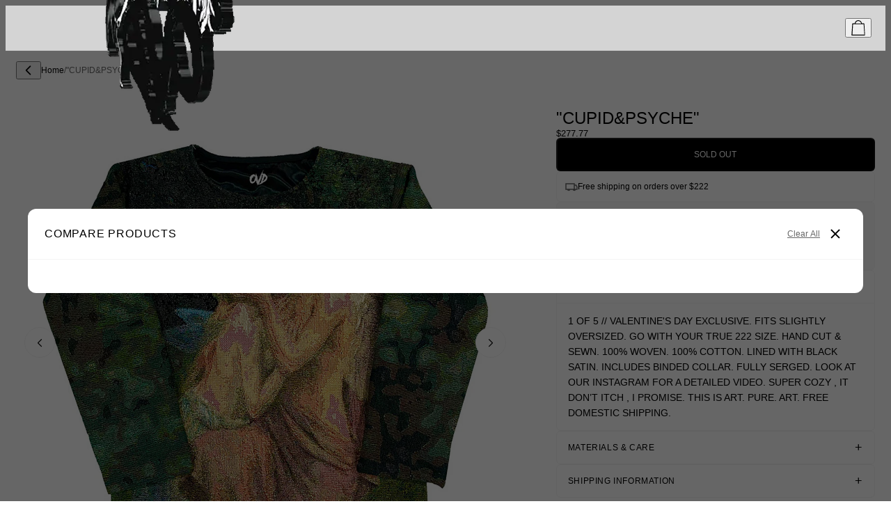

--- FILE ---
content_type: text/html; charset=utf-8
request_url: https://whathappenedtogod.co/collections/accessories
body_size: 29555
content:
<!-- Developed by Perier / perier.agency -->
<!doctype html>
<html lang="en">
  <head>
    
    <meta charset="utf-8">
<meta http-equiv="X-UA-Compatible" content="IE=edge">
<meta name="viewport" content="width=device-width,initial-scale=1">

<meta
  property="og:site_name"
  content="whathappenedtogod"
>
<meta
  property="og:url"
  content="https://whathappenedtogod.co/collections/accessories"
>
<meta
  property="og:title"
  content="ACCESSORIES"
>
<meta
  property="og:type"
  content="website"
>
<meta
  property="og:description"
  content="whathappenedtogod"
><meta
    property="og:image"
    content="http://whathappenedtogod.co/cdn/shop/collections/y333k_ccd06855-7523-4269-803c-6e4544e4022a.jpg?v=1734347482"
  >
  <meta
    property="og:image:secure_url"
    content="https://whathappenedtogod.co/cdn/shop/collections/y333k_ccd06855-7523-4269-803c-6e4544e4022a.jpg?v=1734347482"
  >
  <meta
    property="og:image:width"
    content="3000"
  >
  <meta
    property="og:image:height"
    content="3000"
  ><meta
  name="twitter:card"
  content="summary_large_image"
>
<meta
  name="twitter:title"
  content="ACCESSORIES"
>
<meta
  name="twitter:description"
  content="whathappenedtogod"
>

<title>
  ACCESSORIES
 &ndash; whathappenedtogod</title>

<link
  rel="canonical"
  href="https://whathappenedtogod.co/collections/accessories"
>


  <link rel="icon" type="image/png" sizes="32x32" href="//whathappenedtogod.co/cdn/shop/files/OVD_BLACK_TRANSPARENT.png?v=1701155542&width=32">
  <link rel="icon" type="image/png" sizes="16x16" href="//whathappenedtogod.co/cdn/shop/files/OVD_BLACK_TRANSPARENT.png?v=1701155542&width=16">
  <link rel="apple-touch-icon" sizes="180x180" href="//whathappenedtogod.co/cdn/shop/files/OVD_BLACK_TRANSPARENT.png?v=1701155542&width=180">





    
    <style data-shopify>
  

    
    
    
  

  :root {
    
      --font-primary--family: Helvetica, Arial, sans-serif;
      --font-primary--style: normal;
      --font-primary--weight: 400;
    
    --page-width: 90rem;
    --page-margin: 20px;
    --color-background: #FFFFFF;
    --color-foreground: #333333;
    --style-border-radius-inputs: 4px;
    --transition-duration: 300ms;
  }
</style>


    <script async crossorigin fetchpriority="high" src="/cdn/shopifycloud/importmap-polyfill/es-modules-shim.2.4.0.js"></script>
<script src="//whathappenedtogod.co/cdn/shop/t/26/assets/es-module-shims.js?v=157386290048589559651767840972" async></script><script type="importmap">
{
  "imports": {
    "general/theme": "//whathappenedtogod.co/cdn/shop/t/26/assets/theme2.js?v=155740651635357762141767840972"
  }
}
</script>

<link rel="modulepreload" href="//whathappenedtogod.co/cdn/shop/t/26/assets/theme2.js?v=155740651635357762141767840972">


  <link href="//whathappenedtogod.co/cdn/shop/t/26/assets/theme.css?v=31380062866011160151767840972" rel="stylesheet" type="text/css" media="all" />




  <script src="//whathappenedtogod.co/cdn/shop/t/26/assets/theme2.js?v=155740651635357762141767840972" type="module" crossorigin="anonymous"></script>

<link href="//whathappenedtogod.co/cdn/shop/t/26/assets/custom.css?v=141288167601912712001768435866" rel="stylesheet" type="text/css" media="all" />
    <link
    rel="stylesheet"
    href="https://cdn.jsdelivr.net/npm/swiper@10/swiper-bundle.min.css"
  />
    <script>window.performance && window.performance.mark && window.performance.mark('shopify.content_for_header.start');</script><meta name="google-site-verification" content="19ewv6TiVaIlSlNMTHG-3BLryjZLGR8zkljPrPJAWgE">
<meta id="shopify-digital-wallet" name="shopify-digital-wallet" content="/31850397833/digital_wallets/dialog">
<meta name="shopify-checkout-api-token" content="a412303e3c3c54c35525045c07465676">
<meta id="in-context-paypal-metadata" data-shop-id="31850397833" data-venmo-supported="false" data-environment="production" data-locale="en_US" data-paypal-v4="true" data-currency="USD">
<link rel="alternate" type="application/atom+xml" title="Feed" href="/collections/accessories.atom" />
<link rel="alternate" hreflang="x-default" href="https://whathappenedtogod.co/collections/accessories">
<link rel="alternate" hreflang="en" href="https://whathappenedtogod.co/collections/accessories">
<link rel="alternate" hreflang="en-AU" href="https://whathappenedtogod.co/en-au/collections/accessories">
<link rel="alternate" hreflang="en-BE" href="https://whathappenedtogod.co/en-be/collections/accessories">
<link rel="alternate" hreflang="en-CA" href="https://whathappenedtogod.co/en-ca/collections/accessories">
<link rel="alternate" hreflang="en-DK" href="https://whathappenedtogod.co/en-dk/collections/accessories">
<link rel="alternate" hreflang="en-FI" href="https://whathappenedtogod.co/en-fi/collections/accessories">
<link rel="alternate" hreflang="en-FR" href="https://whathappenedtogod.co/en-fr/collections/accessories">
<link rel="alternate" hreflang="en-DE" href="https://whathappenedtogod.co/en-de/collections/accessories">
<link rel="alternate" hreflang="en-HK" href="https://whathappenedtogod.co/en-hk/collections/accessories">
<link rel="alternate" hreflang="en-IE" href="https://whathappenedtogod.co/en-ie/collections/accessories">
<link rel="alternate" hreflang="en-IL" href="https://whathappenedtogod.co/en-il/collections/accessories">
<link rel="alternate" hreflang="en-IT" href="https://whathappenedtogod.co/en-it/collections/accessories">
<link rel="alternate" hreflang="en-JP" href="https://whathappenedtogod.co/en-jp/collections/accessories">
<link rel="alternate" hreflang="en-MX" href="https://whathappenedtogod.co/en-mx/collections/accessories">
<link rel="alternate" hreflang="en-NL" href="https://whathappenedtogod.co/en-nl/collections/accessories">
<link rel="alternate" hreflang="en-NZ" href="https://whathappenedtogod.co/en-nz/collections/accessories">
<link rel="alternate" hreflang="en-NO" href="https://whathappenedtogod.co/en-no/collections/accessories">
<link rel="alternate" hreflang="en-PL" href="https://whathappenedtogod.co/en-pl/collections/accessories">
<link rel="alternate" hreflang="en-RO" href="https://whathappenedtogod.co/en-ro/collections/accessories">
<link rel="alternate" hreflang="en-SG" href="https://whathappenedtogod.co/en-sg/collections/accessories">
<link rel="alternate" hreflang="en-ES" href="https://whathappenedtogod.co/en-es/collections/accessories">
<link rel="alternate" hreflang="en-SE" href="https://whathappenedtogod.co/en-se/collections/accessories">
<link rel="alternate" hreflang="en-CH" href="https://whathappenedtogod.co/en-ch/collections/accessories">
<link rel="alternate" hreflang="en-UG" href="https://whathappenedtogod.co/en-ug/collections/accessories">
<link rel="alternate" hreflang="en-AE" href="https://whathappenedtogod.co/en-ae/collections/accessories">
<link rel="alternate" hreflang="en-GB" href="https://whathappenedtogod.co/en-gb/collections/accessories">
<link rel="alternate" type="application/json+oembed" href="https://whathappenedtogod.co/collections/accessories.oembed">
<script async="async" src="/checkouts/internal/preloads.js?locale=en-US"></script>
<link rel="preconnect" href="https://shop.app" crossorigin="anonymous">
<script async="async" src="https://shop.app/checkouts/internal/preloads.js?locale=en-US&shop_id=31850397833" crossorigin="anonymous"></script>
<script id="apple-pay-shop-capabilities" type="application/json">{"shopId":31850397833,"countryCode":"US","currencyCode":"USD","merchantCapabilities":["supports3DS"],"merchantId":"gid:\/\/shopify\/Shop\/31850397833","merchantName":"whathappenedtogod","requiredBillingContactFields":["postalAddress","email","phone"],"requiredShippingContactFields":["postalAddress","email","phone"],"shippingType":"shipping","supportedNetworks":["visa","masterCard","amex","discover","elo","jcb"],"total":{"type":"pending","label":"whathappenedtogod","amount":"1.00"},"shopifyPaymentsEnabled":true,"supportsSubscriptions":true}</script>
<script id="shopify-features" type="application/json">{"accessToken":"a412303e3c3c54c35525045c07465676","betas":["rich-media-storefront-analytics"],"domain":"whathappenedtogod.co","predictiveSearch":true,"shopId":31850397833,"locale":"en"}</script>
<script>var Shopify = Shopify || {};
Shopify.shop = "whathappenedtogod.myshopify.com";
Shopify.locale = "en";
Shopify.currency = {"active":"USD","rate":"1.0"};
Shopify.country = "US";
Shopify.theme = {"name":"Bryan - OVD IV","id":150120366217,"schema_name":"Perier Shopify Skeleton","schema_version":"0.1.0","theme_store_id":null,"role":"main"};
Shopify.theme.handle = "null";
Shopify.theme.style = {"id":null,"handle":null};
Shopify.cdnHost = "whathappenedtogod.co/cdn";
Shopify.routes = Shopify.routes || {};
Shopify.routes.root = "/";</script>
<script type="module">!function(o){(o.Shopify=o.Shopify||{}).modules=!0}(window);</script>
<script>!function(o){function n(){var o=[];function n(){o.push(Array.prototype.slice.apply(arguments))}return n.q=o,n}var t=o.Shopify=o.Shopify||{};t.loadFeatures=n(),t.autoloadFeatures=n()}(window);</script>
<script>
  window.ShopifyPay = window.ShopifyPay || {};
  window.ShopifyPay.apiHost = "shop.app\/pay";
  window.ShopifyPay.redirectState = "pending";
</script>
<script id="shop-js-analytics" type="application/json">{"pageType":"collection"}</script>
<script defer="defer" async type="module" src="//whathappenedtogod.co/cdn/shopifycloud/shop-js/modules/v2/client.init-shop-cart-sync_C5BV16lS.en.esm.js"></script>
<script defer="defer" async type="module" src="//whathappenedtogod.co/cdn/shopifycloud/shop-js/modules/v2/chunk.common_CygWptCX.esm.js"></script>
<script type="module">
  await import("//whathappenedtogod.co/cdn/shopifycloud/shop-js/modules/v2/client.init-shop-cart-sync_C5BV16lS.en.esm.js");
await import("//whathappenedtogod.co/cdn/shopifycloud/shop-js/modules/v2/chunk.common_CygWptCX.esm.js");

  window.Shopify.SignInWithShop?.initShopCartSync?.({"fedCMEnabled":true,"windoidEnabled":true});

</script>
<script>
  window.Shopify = window.Shopify || {};
  if (!window.Shopify.featureAssets) window.Shopify.featureAssets = {};
  window.Shopify.featureAssets['shop-js'] = {"shop-cart-sync":["modules/v2/client.shop-cart-sync_ZFArdW7E.en.esm.js","modules/v2/chunk.common_CygWptCX.esm.js"],"init-fed-cm":["modules/v2/client.init-fed-cm_CmiC4vf6.en.esm.js","modules/v2/chunk.common_CygWptCX.esm.js"],"shop-button":["modules/v2/client.shop-button_tlx5R9nI.en.esm.js","modules/v2/chunk.common_CygWptCX.esm.js"],"shop-cash-offers":["modules/v2/client.shop-cash-offers_DOA2yAJr.en.esm.js","modules/v2/chunk.common_CygWptCX.esm.js","modules/v2/chunk.modal_D71HUcav.esm.js"],"init-windoid":["modules/v2/client.init-windoid_sURxWdc1.en.esm.js","modules/v2/chunk.common_CygWptCX.esm.js"],"shop-toast-manager":["modules/v2/client.shop-toast-manager_ClPi3nE9.en.esm.js","modules/v2/chunk.common_CygWptCX.esm.js"],"init-shop-email-lookup-coordinator":["modules/v2/client.init-shop-email-lookup-coordinator_B8hsDcYM.en.esm.js","modules/v2/chunk.common_CygWptCX.esm.js"],"init-shop-cart-sync":["modules/v2/client.init-shop-cart-sync_C5BV16lS.en.esm.js","modules/v2/chunk.common_CygWptCX.esm.js"],"avatar":["modules/v2/client.avatar_BTnouDA3.en.esm.js"],"pay-button":["modules/v2/client.pay-button_FdsNuTd3.en.esm.js","modules/v2/chunk.common_CygWptCX.esm.js"],"init-customer-accounts":["modules/v2/client.init-customer-accounts_DxDtT_ad.en.esm.js","modules/v2/client.shop-login-button_C5VAVYt1.en.esm.js","modules/v2/chunk.common_CygWptCX.esm.js","modules/v2/chunk.modal_D71HUcav.esm.js"],"init-shop-for-new-customer-accounts":["modules/v2/client.init-shop-for-new-customer-accounts_ChsxoAhi.en.esm.js","modules/v2/client.shop-login-button_C5VAVYt1.en.esm.js","modules/v2/chunk.common_CygWptCX.esm.js","modules/v2/chunk.modal_D71HUcav.esm.js"],"shop-login-button":["modules/v2/client.shop-login-button_C5VAVYt1.en.esm.js","modules/v2/chunk.common_CygWptCX.esm.js","modules/v2/chunk.modal_D71HUcav.esm.js"],"init-customer-accounts-sign-up":["modules/v2/client.init-customer-accounts-sign-up_CPSyQ0Tj.en.esm.js","modules/v2/client.shop-login-button_C5VAVYt1.en.esm.js","modules/v2/chunk.common_CygWptCX.esm.js","modules/v2/chunk.modal_D71HUcav.esm.js"],"shop-follow-button":["modules/v2/client.shop-follow-button_Cva4Ekp9.en.esm.js","modules/v2/chunk.common_CygWptCX.esm.js","modules/v2/chunk.modal_D71HUcav.esm.js"],"checkout-modal":["modules/v2/client.checkout-modal_BPM8l0SH.en.esm.js","modules/v2/chunk.common_CygWptCX.esm.js","modules/v2/chunk.modal_D71HUcav.esm.js"],"lead-capture":["modules/v2/client.lead-capture_Bi8yE_yS.en.esm.js","modules/v2/chunk.common_CygWptCX.esm.js","modules/v2/chunk.modal_D71HUcav.esm.js"],"shop-login":["modules/v2/client.shop-login_D6lNrXab.en.esm.js","modules/v2/chunk.common_CygWptCX.esm.js","modules/v2/chunk.modal_D71HUcav.esm.js"],"payment-terms":["modules/v2/client.payment-terms_CZxnsJam.en.esm.js","modules/v2/chunk.common_CygWptCX.esm.js","modules/v2/chunk.modal_D71HUcav.esm.js"]};
</script>
<script>(function() {
  var isLoaded = false;
  function asyncLoad() {
    if (isLoaded) return;
    isLoaded = true;
    var urls = ["https:\/\/d18eg7dreypte5.cloudfront.net\/browse-abandonment\/smsbump_timer.js?shop=whathappenedtogod.myshopify.com"];
    for (var i = 0; i < urls.length; i++) {
      var s = document.createElement('script');
      s.type = 'text/javascript';
      s.async = true;
      s.src = urls[i];
      var x = document.getElementsByTagName('script')[0];
      x.parentNode.insertBefore(s, x);
    }
  };
  if(window.attachEvent) {
    window.attachEvent('onload', asyncLoad);
  } else {
    window.addEventListener('load', asyncLoad, false);
  }
})();</script>
<script id="__st">var __st={"a":31850397833,"offset":-18000,"reqid":"63ae827c-7fca-4d3d-9ff8-e1dd569da486-1768819557","pageurl":"whathappenedtogod.co\/collections\/accessories","u":"9a2337e6b23a","p":"collection","rtyp":"collection","rid":287496241289};</script>
<script>window.ShopifyPaypalV4VisibilityTracking = true;</script>
<script id="form-persister">!function(){'use strict';const t='contact',e='new_comment',n=[[t,t],['blogs',e],['comments',e],[t,'customer']],o='password',r='form_key',c=['recaptcha-v3-token','g-recaptcha-response','h-captcha-response',o],s=()=>{try{return window.sessionStorage}catch{return}},i='__shopify_v',u=t=>t.elements[r],a=function(){const t=[...n].map((([t,e])=>`form[action*='/${t}']:not([data-nocaptcha='true']) input[name='form_type'][value='${e}']`)).join(',');var e;return e=t,()=>e?[...document.querySelectorAll(e)].map((t=>t.form)):[]}();function m(t){const e=u(t);a().includes(t)&&(!e||!e.value)&&function(t){try{if(!s())return;!function(t){const e=s();if(!e)return;const n=u(t);if(!n)return;const o=n.value;o&&e.removeItem(o)}(t);const e=Array.from(Array(32),(()=>Math.random().toString(36)[2])).join('');!function(t,e){u(t)||t.append(Object.assign(document.createElement('input'),{type:'hidden',name:r})),t.elements[r].value=e}(t,e),function(t,e){const n=s();if(!n)return;const r=[...t.querySelectorAll(`input[type='${o}']`)].map((({name:t})=>t)),u=[...c,...r],a={};for(const[o,c]of new FormData(t).entries())u.includes(o)||(a[o]=c);n.setItem(e,JSON.stringify({[i]:1,action:t.action,data:a}))}(t,e)}catch(e){console.error('failed to persist form',e)}}(t)}const f=t=>{if('true'===t.dataset.persistBound)return;const e=function(t,e){const n=function(t){return'function'==typeof t.submit?t.submit:HTMLFormElement.prototype.submit}(t).bind(t);return function(){let t;return()=>{t||(t=!0,(()=>{try{e(),n()}catch(t){(t=>{console.error('form submit failed',t)})(t)}})(),setTimeout((()=>t=!1),250))}}()}(t,(()=>{m(t)}));!function(t,e){if('function'==typeof t.submit&&'function'==typeof e)try{t.submit=e}catch{}}(t,e),t.addEventListener('submit',(t=>{t.preventDefault(),e()})),t.dataset.persistBound='true'};!function(){function t(t){const e=(t=>{const e=t.target;return e instanceof HTMLFormElement?e:e&&e.form})(t);e&&m(e)}document.addEventListener('submit',t),document.addEventListener('DOMContentLoaded',(()=>{const e=a();for(const t of e)f(t);var n;n=document.body,new window.MutationObserver((t=>{for(const e of t)if('childList'===e.type&&e.addedNodes.length)for(const t of e.addedNodes)1===t.nodeType&&'FORM'===t.tagName&&a().includes(t)&&f(t)})).observe(n,{childList:!0,subtree:!0,attributes:!1}),document.removeEventListener('submit',t)}))}()}();</script>
<script integrity="sha256-4kQ18oKyAcykRKYeNunJcIwy7WH5gtpwJnB7kiuLZ1E=" data-source-attribution="shopify.loadfeatures" defer="defer" src="//whathappenedtogod.co/cdn/shopifycloud/storefront/assets/storefront/load_feature-a0a9edcb.js" crossorigin="anonymous"></script>
<script crossorigin="anonymous" defer="defer" src="//whathappenedtogod.co/cdn/shopifycloud/storefront/assets/shopify_pay/storefront-65b4c6d7.js?v=20250812"></script>
<script data-source-attribution="shopify.dynamic_checkout.dynamic.init">var Shopify=Shopify||{};Shopify.PaymentButton=Shopify.PaymentButton||{isStorefrontPortableWallets:!0,init:function(){window.Shopify.PaymentButton.init=function(){};var t=document.createElement("script");t.src="https://whathappenedtogod.co/cdn/shopifycloud/portable-wallets/latest/portable-wallets.en.js",t.type="module",document.head.appendChild(t)}};
</script>
<script data-source-attribution="shopify.dynamic_checkout.buyer_consent">
  function portableWalletsHideBuyerConsent(e){var t=document.getElementById("shopify-buyer-consent"),n=document.getElementById("shopify-subscription-policy-button");t&&n&&(t.classList.add("hidden"),t.setAttribute("aria-hidden","true"),n.removeEventListener("click",e))}function portableWalletsShowBuyerConsent(e){var t=document.getElementById("shopify-buyer-consent"),n=document.getElementById("shopify-subscription-policy-button");t&&n&&(t.classList.remove("hidden"),t.removeAttribute("aria-hidden"),n.addEventListener("click",e))}window.Shopify?.PaymentButton&&(window.Shopify.PaymentButton.hideBuyerConsent=portableWalletsHideBuyerConsent,window.Shopify.PaymentButton.showBuyerConsent=portableWalletsShowBuyerConsent);
</script>
<script data-source-attribution="shopify.dynamic_checkout.cart.bootstrap">document.addEventListener("DOMContentLoaded",(function(){function t(){return document.querySelector("shopify-accelerated-checkout-cart, shopify-accelerated-checkout")}if(t())Shopify.PaymentButton.init();else{new MutationObserver((function(e,n){t()&&(Shopify.PaymentButton.init(),n.disconnect())})).observe(document.body,{childList:!0,subtree:!0})}}));
</script>
<link id="shopify-accelerated-checkout-styles" rel="stylesheet" media="screen" href="https://whathappenedtogod.co/cdn/shopifycloud/portable-wallets/latest/accelerated-checkout-backwards-compat.css" crossorigin="anonymous">
<style id="shopify-accelerated-checkout-cart">
        #shopify-buyer-consent {
  margin-top: 1em;
  display: inline-block;
  width: 100%;
}

#shopify-buyer-consent.hidden {
  display: none;
}

#shopify-subscription-policy-button {
  background: none;
  border: none;
  padding: 0;
  text-decoration: underline;
  font-size: inherit;
  cursor: pointer;
}

#shopify-subscription-policy-button::before {
  box-shadow: none;
}

      </style>
<link rel="stylesheet" media="screen" href="//whathappenedtogod.co/cdn/shop/t/26/compiled_assets/styles.css?v=15762">
<script>window.performance && window.performance.mark && window.performance.mark('shopify.content_for_header.end');</script>
  <!-- BEGIN app block: shopify://apps/klaviyo-email-marketing-sms/blocks/klaviyo-onsite-embed/2632fe16-c075-4321-a88b-50b567f42507 -->












  <script async src="https://static.klaviyo.com/onsite/js/Xkrsir/klaviyo.js?company_id=Xkrsir"></script>
  <script>!function(){if(!window.klaviyo){window._klOnsite=window._klOnsite||[];try{window.klaviyo=new Proxy({},{get:function(n,i){return"push"===i?function(){var n;(n=window._klOnsite).push.apply(n,arguments)}:function(){for(var n=arguments.length,o=new Array(n),w=0;w<n;w++)o[w]=arguments[w];var t="function"==typeof o[o.length-1]?o.pop():void 0,e=new Promise((function(n){window._klOnsite.push([i].concat(o,[function(i){t&&t(i),n(i)}]))}));return e}}})}catch(n){window.klaviyo=window.klaviyo||[],window.klaviyo.push=function(){var n;(n=window._klOnsite).push.apply(n,arguments)}}}}();</script>

  




  <script>
    window.klaviyoReviewsProductDesignMode = false
  </script>



  <!-- BEGIN app snippet: customer-hub-data --><script>
  if (!window.customerHub) {
    window.customerHub = {};
  }
  window.customerHub.storefrontRoutes = {
    login: "https://whathappenedtogod.co/customer_authentication/redirect?locale=en&region_country=US?return_url=%2F%23k-hub",
    register: "https://account.whathappenedtogod.co?locale=en&region_country=US?return_url=%2F%23k-hub",
    logout: "/account/logout",
    profile: "/account",
    addresses: "/account/addresses",
  };
  
  window.customerHub.userId = null;
  
  window.customerHub.storeDomain = "whathappenedtogod.myshopify.com";

  

  
    window.customerHub.storeLocale = {
        currentLanguage: 'en',
        currentCountry: 'US',
        availableLanguages: [
          
            {
              iso_code: 'en',
              endonym_name: 'English'
            }
          
        ],
        availableCountries: [
          
            {
              iso_code: 'AL',
              name: 'Albania',
              currency_code: 'ALL'
            },
          
            {
              iso_code: 'DZ',
              name: 'Algeria',
              currency_code: 'DZD'
            },
          
            {
              iso_code: 'AD',
              name: 'Andorra',
              currency_code: 'EUR'
            },
          
            {
              iso_code: 'AO',
              name: 'Angola',
              currency_code: 'USD'
            },
          
            {
              iso_code: 'AI',
              name: 'Anguilla',
              currency_code: 'XCD'
            },
          
            {
              iso_code: 'AG',
              name: 'Antigua &amp; Barbuda',
              currency_code: 'XCD'
            },
          
            {
              iso_code: 'AR',
              name: 'Argentina',
              currency_code: 'USD'
            },
          
            {
              iso_code: 'AM',
              name: 'Armenia',
              currency_code: 'AMD'
            },
          
            {
              iso_code: 'AW',
              name: 'Aruba',
              currency_code: 'AWG'
            },
          
            {
              iso_code: 'AU',
              name: 'Australia',
              currency_code: 'AUD'
            },
          
            {
              iso_code: 'AT',
              name: 'Austria',
              currency_code: 'EUR'
            },
          
            {
              iso_code: 'AZ',
              name: 'Azerbaijan',
              currency_code: 'AZN'
            },
          
            {
              iso_code: 'BS',
              name: 'Bahamas',
              currency_code: 'BSD'
            },
          
            {
              iso_code: 'BH',
              name: 'Bahrain',
              currency_code: 'USD'
            },
          
            {
              iso_code: 'BD',
              name: 'Bangladesh',
              currency_code: 'BDT'
            },
          
            {
              iso_code: 'BB',
              name: 'Barbados',
              currency_code: 'BBD'
            },
          
            {
              iso_code: 'BE',
              name: 'Belgium',
              currency_code: 'EUR'
            },
          
            {
              iso_code: 'BZ',
              name: 'Belize',
              currency_code: 'BZD'
            },
          
            {
              iso_code: 'BJ',
              name: 'Benin',
              currency_code: 'XOF'
            },
          
            {
              iso_code: 'BM',
              name: 'Bermuda',
              currency_code: 'USD'
            },
          
            {
              iso_code: 'BT',
              name: 'Bhutan',
              currency_code: 'USD'
            },
          
            {
              iso_code: 'BO',
              name: 'Bolivia',
              currency_code: 'BOB'
            },
          
            {
              iso_code: 'BA',
              name: 'Bosnia &amp; Herzegovina',
              currency_code: 'BAM'
            },
          
            {
              iso_code: 'BW',
              name: 'Botswana',
              currency_code: 'BWP'
            },
          
            {
              iso_code: 'BR',
              name: 'Brazil',
              currency_code: 'USD'
            },
          
            {
              iso_code: 'VG',
              name: 'British Virgin Islands',
              currency_code: 'USD'
            },
          
            {
              iso_code: 'BN',
              name: 'Brunei',
              currency_code: 'BND'
            },
          
            {
              iso_code: 'BG',
              name: 'Bulgaria',
              currency_code: 'EUR'
            },
          
            {
              iso_code: 'BF',
              name: 'Burkina Faso',
              currency_code: 'XOF'
            },
          
            {
              iso_code: 'BI',
              name: 'Burundi',
              currency_code: 'BIF'
            },
          
            {
              iso_code: 'KH',
              name: 'Cambodia',
              currency_code: 'KHR'
            },
          
            {
              iso_code: 'CM',
              name: 'Cameroon',
              currency_code: 'XAF'
            },
          
            {
              iso_code: 'CA',
              name: 'Canada',
              currency_code: 'CAD'
            },
          
            {
              iso_code: 'CV',
              name: 'Cape Verde',
              currency_code: 'CVE'
            },
          
            {
              iso_code: 'BQ',
              name: 'Caribbean Netherlands',
              currency_code: 'USD'
            },
          
            {
              iso_code: 'KY',
              name: 'Cayman Islands',
              currency_code: 'KYD'
            },
          
            {
              iso_code: 'TD',
              name: 'Chad',
              currency_code: 'XAF'
            },
          
            {
              iso_code: 'CL',
              name: 'Chile',
              currency_code: 'USD'
            },
          
            {
              iso_code: 'CN',
              name: 'China',
              currency_code: 'CNY'
            },
          
            {
              iso_code: 'CO',
              name: 'Colombia',
              currency_code: 'USD'
            },
          
            {
              iso_code: 'KM',
              name: 'Comoros',
              currency_code: 'KMF'
            },
          
            {
              iso_code: 'CK',
              name: 'Cook Islands',
              currency_code: 'NZD'
            },
          
            {
              iso_code: 'CR',
              name: 'Costa Rica',
              currency_code: 'CRC'
            },
          
            {
              iso_code: 'HR',
              name: 'Croatia',
              currency_code: 'EUR'
            },
          
            {
              iso_code: 'CW',
              name: 'Curaçao',
              currency_code: 'ANG'
            },
          
            {
              iso_code: 'CY',
              name: 'Cyprus',
              currency_code: 'EUR'
            },
          
            {
              iso_code: 'CZ',
              name: 'Czechia',
              currency_code: 'CZK'
            },
          
            {
              iso_code: 'DK',
              name: 'Denmark',
              currency_code: 'DKK'
            },
          
            {
              iso_code: 'DJ',
              name: 'Djibouti',
              currency_code: 'DJF'
            },
          
            {
              iso_code: 'DM',
              name: 'Dominica',
              currency_code: 'XCD'
            },
          
            {
              iso_code: 'DO',
              name: 'Dominican Republic',
              currency_code: 'DOP'
            },
          
            {
              iso_code: 'EC',
              name: 'Ecuador',
              currency_code: 'USD'
            },
          
            {
              iso_code: 'EG',
              name: 'Egypt',
              currency_code: 'EGP'
            },
          
            {
              iso_code: 'SV',
              name: 'El Salvador',
              currency_code: 'USD'
            },
          
            {
              iso_code: 'GQ',
              name: 'Equatorial Guinea',
              currency_code: 'XAF'
            },
          
            {
              iso_code: 'EE',
              name: 'Estonia',
              currency_code: 'EUR'
            },
          
            {
              iso_code: 'SZ',
              name: 'Eswatini',
              currency_code: 'USD'
            },
          
            {
              iso_code: 'ET',
              name: 'Ethiopia',
              currency_code: 'ETB'
            },
          
            {
              iso_code: 'FK',
              name: 'Falkland Islands',
              currency_code: 'FKP'
            },
          
            {
              iso_code: 'FO',
              name: 'Faroe Islands',
              currency_code: 'DKK'
            },
          
            {
              iso_code: 'FJ',
              name: 'Fiji',
              currency_code: 'FJD'
            },
          
            {
              iso_code: 'FI',
              name: 'Finland',
              currency_code: 'EUR'
            },
          
            {
              iso_code: 'FR',
              name: 'France',
              currency_code: 'EUR'
            },
          
            {
              iso_code: 'GF',
              name: 'French Guiana',
              currency_code: 'EUR'
            },
          
            {
              iso_code: 'PF',
              name: 'French Polynesia',
              currency_code: 'XPF'
            },
          
            {
              iso_code: 'GA',
              name: 'Gabon',
              currency_code: 'XOF'
            },
          
            {
              iso_code: 'GM',
              name: 'Gambia',
              currency_code: 'GMD'
            },
          
            {
              iso_code: 'GE',
              name: 'Georgia',
              currency_code: 'USD'
            },
          
            {
              iso_code: 'DE',
              name: 'Germany',
              currency_code: 'EUR'
            },
          
            {
              iso_code: 'GH',
              name: 'Ghana',
              currency_code: 'USD'
            },
          
            {
              iso_code: 'GI',
              name: 'Gibraltar',
              currency_code: 'GBP'
            },
          
            {
              iso_code: 'GR',
              name: 'Greece',
              currency_code: 'EUR'
            },
          
            {
              iso_code: 'GL',
              name: 'Greenland',
              currency_code: 'DKK'
            },
          
            {
              iso_code: 'GD',
              name: 'Grenada',
              currency_code: 'XCD'
            },
          
            {
              iso_code: 'GP',
              name: 'Guadeloupe',
              currency_code: 'EUR'
            },
          
            {
              iso_code: 'GT',
              name: 'Guatemala',
              currency_code: 'GTQ'
            },
          
            {
              iso_code: 'GG',
              name: 'Guernsey',
              currency_code: 'GBP'
            },
          
            {
              iso_code: 'GN',
              name: 'Guinea',
              currency_code: 'GNF'
            },
          
            {
              iso_code: 'GW',
              name: 'Guinea-Bissau',
              currency_code: 'XOF'
            },
          
            {
              iso_code: 'GY',
              name: 'Guyana',
              currency_code: 'GYD'
            },
          
            {
              iso_code: 'HT',
              name: 'Haiti',
              currency_code: 'USD'
            },
          
            {
              iso_code: 'HN',
              name: 'Honduras',
              currency_code: 'HNL'
            },
          
            {
              iso_code: 'HK',
              name: 'Hong Kong SAR',
              currency_code: 'HKD'
            },
          
            {
              iso_code: 'HU',
              name: 'Hungary',
              currency_code: 'HUF'
            },
          
            {
              iso_code: 'IS',
              name: 'Iceland',
              currency_code: 'ISK'
            },
          
            {
              iso_code: 'IN',
              name: 'India',
              currency_code: 'INR'
            },
          
            {
              iso_code: 'ID',
              name: 'Indonesia',
              currency_code: 'IDR'
            },
          
            {
              iso_code: 'IE',
              name: 'Ireland',
              currency_code: 'EUR'
            },
          
            {
              iso_code: 'IL',
              name: 'Israel',
              currency_code: 'ILS'
            },
          
            {
              iso_code: 'IT',
              name: 'Italy',
              currency_code: 'EUR'
            },
          
            {
              iso_code: 'JM',
              name: 'Jamaica',
              currency_code: 'JMD'
            },
          
            {
              iso_code: 'JP',
              name: 'Japan',
              currency_code: 'JPY'
            },
          
            {
              iso_code: 'JE',
              name: 'Jersey',
              currency_code: 'USD'
            },
          
            {
              iso_code: 'JO',
              name: 'Jordan',
              currency_code: 'USD'
            },
          
            {
              iso_code: 'KZ',
              name: 'Kazakhstan',
              currency_code: 'KZT'
            },
          
            {
              iso_code: 'KE',
              name: 'Kenya',
              currency_code: 'KES'
            },
          
            {
              iso_code: 'KI',
              name: 'Kiribati',
              currency_code: 'USD'
            },
          
            {
              iso_code: 'KW',
              name: 'Kuwait',
              currency_code: 'USD'
            },
          
            {
              iso_code: 'KG',
              name: 'Kyrgyzstan',
              currency_code: 'KGS'
            },
          
            {
              iso_code: 'LA',
              name: 'Laos',
              currency_code: 'LAK'
            },
          
            {
              iso_code: 'LV',
              name: 'Latvia',
              currency_code: 'EUR'
            },
          
            {
              iso_code: 'LS',
              name: 'Lesotho',
              currency_code: 'USD'
            },
          
            {
              iso_code: 'LI',
              name: 'Liechtenstein',
              currency_code: 'CHF'
            },
          
            {
              iso_code: 'LT',
              name: 'Lithuania',
              currency_code: 'EUR'
            },
          
            {
              iso_code: 'LU',
              name: 'Luxembourg',
              currency_code: 'EUR'
            },
          
            {
              iso_code: 'MO',
              name: 'Macao SAR',
              currency_code: 'MOP'
            },
          
            {
              iso_code: 'MG',
              name: 'Madagascar',
              currency_code: 'USD'
            },
          
            {
              iso_code: 'MW',
              name: 'Malawi',
              currency_code: 'MWK'
            },
          
            {
              iso_code: 'MY',
              name: 'Malaysia',
              currency_code: 'MYR'
            },
          
            {
              iso_code: 'MV',
              name: 'Maldives',
              currency_code: 'MVR'
            },
          
            {
              iso_code: 'MT',
              name: 'Malta',
              currency_code: 'EUR'
            },
          
            {
              iso_code: 'MQ',
              name: 'Martinique',
              currency_code: 'EUR'
            },
          
            {
              iso_code: 'MR',
              name: 'Mauritania',
              currency_code: 'USD'
            },
          
            {
              iso_code: 'MU',
              name: 'Mauritius',
              currency_code: 'MUR'
            },
          
            {
              iso_code: 'YT',
              name: 'Mayotte',
              currency_code: 'EUR'
            },
          
            {
              iso_code: 'MX',
              name: 'Mexico',
              currency_code: 'MXN'
            },
          
            {
              iso_code: 'MD',
              name: 'Moldova',
              currency_code: 'MDL'
            },
          
            {
              iso_code: 'MC',
              name: 'Monaco',
              currency_code: 'EUR'
            },
          
            {
              iso_code: 'MN',
              name: 'Mongolia',
              currency_code: 'MNT'
            },
          
            {
              iso_code: 'ME',
              name: 'Montenegro',
              currency_code: 'EUR'
            },
          
            {
              iso_code: 'MS',
              name: 'Montserrat',
              currency_code: 'XCD'
            },
          
            {
              iso_code: 'MA',
              name: 'Morocco',
              currency_code: 'MAD'
            },
          
            {
              iso_code: 'MZ',
              name: 'Mozambique',
              currency_code: 'USD'
            },
          
            {
              iso_code: 'NA',
              name: 'Namibia',
              currency_code: 'USD'
            },
          
            {
              iso_code: 'NR',
              name: 'Nauru',
              currency_code: 'AUD'
            },
          
            {
              iso_code: 'NP',
              name: 'Nepal',
              currency_code: 'NPR'
            },
          
            {
              iso_code: 'NL',
              name: 'Netherlands',
              currency_code: 'EUR'
            },
          
            {
              iso_code: 'NC',
              name: 'New Caledonia',
              currency_code: 'XPF'
            },
          
            {
              iso_code: 'NZ',
              name: 'New Zealand',
              currency_code: 'NZD'
            },
          
            {
              iso_code: 'NI',
              name: 'Nicaragua',
              currency_code: 'NIO'
            },
          
            {
              iso_code: 'NG',
              name: 'Nigeria',
              currency_code: 'NGN'
            },
          
            {
              iso_code: 'NU',
              name: 'Niue',
              currency_code: 'NZD'
            },
          
            {
              iso_code: 'MK',
              name: 'North Macedonia',
              currency_code: 'MKD'
            },
          
            {
              iso_code: 'NO',
              name: 'Norway',
              currency_code: 'NOK'
            },
          
            {
              iso_code: 'OM',
              name: 'Oman',
              currency_code: 'USD'
            },
          
            {
              iso_code: 'PK',
              name: 'Pakistan',
              currency_code: 'PKR'
            },
          
            {
              iso_code: 'PA',
              name: 'Panama',
              currency_code: 'USD'
            },
          
            {
              iso_code: 'PG',
              name: 'Papua New Guinea',
              currency_code: 'PGK'
            },
          
            {
              iso_code: 'PY',
              name: 'Paraguay',
              currency_code: 'PYG'
            },
          
            {
              iso_code: 'PE',
              name: 'Peru',
              currency_code: 'PEN'
            },
          
            {
              iso_code: 'PH',
              name: 'Philippines',
              currency_code: 'PHP'
            },
          
            {
              iso_code: 'PL',
              name: 'Poland',
              currency_code: 'PLN'
            },
          
            {
              iso_code: 'PT',
              name: 'Portugal',
              currency_code: 'EUR'
            },
          
            {
              iso_code: 'QA',
              name: 'Qatar',
              currency_code: 'QAR'
            },
          
            {
              iso_code: 'RE',
              name: 'Réunion',
              currency_code: 'EUR'
            },
          
            {
              iso_code: 'RO',
              name: 'Romania',
              currency_code: 'RON'
            },
          
            {
              iso_code: 'RW',
              name: 'Rwanda',
              currency_code: 'RWF'
            },
          
            {
              iso_code: 'WS',
              name: 'Samoa',
              currency_code: 'WST'
            },
          
            {
              iso_code: 'SM',
              name: 'San Marino',
              currency_code: 'EUR'
            },
          
            {
              iso_code: 'ST',
              name: 'São Tomé &amp; Príncipe',
              currency_code: 'STD'
            },
          
            {
              iso_code: 'SA',
              name: 'Saudi Arabia',
              currency_code: 'SAR'
            },
          
            {
              iso_code: 'SN',
              name: 'Senegal',
              currency_code: 'XOF'
            },
          
            {
              iso_code: 'RS',
              name: 'Serbia',
              currency_code: 'RSD'
            },
          
            {
              iso_code: 'SC',
              name: 'Seychelles',
              currency_code: 'USD'
            },
          
            {
              iso_code: 'SL',
              name: 'Sierra Leone',
              currency_code: 'SLL'
            },
          
            {
              iso_code: 'SG',
              name: 'Singapore',
              currency_code: 'SGD'
            },
          
            {
              iso_code: 'SK',
              name: 'Slovakia',
              currency_code: 'EUR'
            },
          
            {
              iso_code: 'SI',
              name: 'Slovenia',
              currency_code: 'EUR'
            },
          
            {
              iso_code: 'SB',
              name: 'Solomon Islands',
              currency_code: 'SBD'
            },
          
            {
              iso_code: 'ZA',
              name: 'South Africa',
              currency_code: 'USD'
            },
          
            {
              iso_code: 'KR',
              name: 'South Korea',
              currency_code: 'KRW'
            },
          
            {
              iso_code: 'ES',
              name: 'Spain',
              currency_code: 'EUR'
            },
          
            {
              iso_code: 'LK',
              name: 'Sri Lanka',
              currency_code: 'LKR'
            },
          
            {
              iso_code: 'BL',
              name: 'St. Barthélemy',
              currency_code: 'EUR'
            },
          
            {
              iso_code: 'SH',
              name: 'St. Helena',
              currency_code: 'SHP'
            },
          
            {
              iso_code: 'KN',
              name: 'St. Kitts &amp; Nevis',
              currency_code: 'XCD'
            },
          
            {
              iso_code: 'LC',
              name: 'St. Lucia',
              currency_code: 'XCD'
            },
          
            {
              iso_code: 'MF',
              name: 'St. Martin',
              currency_code: 'EUR'
            },
          
            {
              iso_code: 'VC',
              name: 'St. Vincent &amp; Grenadines',
              currency_code: 'XCD'
            },
          
            {
              iso_code: 'SR',
              name: 'Suriname',
              currency_code: 'USD'
            },
          
            {
              iso_code: 'SE',
              name: 'Sweden',
              currency_code: 'SEK'
            },
          
            {
              iso_code: 'CH',
              name: 'Switzerland',
              currency_code: 'CHF'
            },
          
            {
              iso_code: 'TW',
              name: 'Taiwan',
              currency_code: 'TWD'
            },
          
            {
              iso_code: 'TZ',
              name: 'Tanzania',
              currency_code: 'TZS'
            },
          
            {
              iso_code: 'TH',
              name: 'Thailand',
              currency_code: 'THB'
            },
          
            {
              iso_code: 'TL',
              name: 'Timor-Leste',
              currency_code: 'USD'
            },
          
            {
              iso_code: 'TG',
              name: 'Togo',
              currency_code: 'XOF'
            },
          
            {
              iso_code: 'TO',
              name: 'Tonga',
              currency_code: 'TOP'
            },
          
            {
              iso_code: 'TT',
              name: 'Trinidad &amp; Tobago',
              currency_code: 'TTD'
            },
          
            {
              iso_code: 'TN',
              name: 'Tunisia',
              currency_code: 'USD'
            },
          
            {
              iso_code: 'TR',
              name: 'Türkiye',
              currency_code: 'USD'
            },
          
            {
              iso_code: 'TC',
              name: 'Turks &amp; Caicos Islands',
              currency_code: 'USD'
            },
          
            {
              iso_code: 'TV',
              name: 'Tuvalu',
              currency_code: 'AUD'
            },
          
            {
              iso_code: 'UG',
              name: 'Uganda',
              currency_code: 'UGX'
            },
          
            {
              iso_code: 'AE',
              name: 'United Arab Emirates',
              currency_code: 'AED'
            },
          
            {
              iso_code: 'GB',
              name: 'United Kingdom',
              currency_code: 'GBP'
            },
          
            {
              iso_code: 'US',
              name: 'United States',
              currency_code: 'USD'
            },
          
            {
              iso_code: 'UY',
              name: 'Uruguay',
              currency_code: 'UYU'
            },
          
            {
              iso_code: 'UZ',
              name: 'Uzbekistan',
              currency_code: 'UZS'
            },
          
            {
              iso_code: 'VU',
              name: 'Vanuatu',
              currency_code: 'VUV'
            },
          
            {
              iso_code: 'VN',
              name: 'Vietnam',
              currency_code: 'VND'
            },
          
            {
              iso_code: 'ZM',
              name: 'Zambia',
              currency_code: 'USD'
            }
          
        ]
    };
  
</script>
<!-- END app snippet -->





<!-- END app block --><link href="https://monorail-edge.shopifysvc.com" rel="dns-prefetch">
<script>(function(){if ("sendBeacon" in navigator && "performance" in window) {try {var session_token_from_headers = performance.getEntriesByType('navigation')[0].serverTiming.find(x => x.name == '_s').description;} catch {var session_token_from_headers = undefined;}var session_cookie_matches = document.cookie.match(/_shopify_s=([^;]*)/);var session_token_from_cookie = session_cookie_matches && session_cookie_matches.length === 2 ? session_cookie_matches[1] : "";var session_token = session_token_from_headers || session_token_from_cookie || "";function handle_abandonment_event(e) {var entries = performance.getEntries().filter(function(entry) {return /monorail-edge.shopifysvc.com/.test(entry.name);});if (!window.abandonment_tracked && entries.length === 0) {window.abandonment_tracked = true;var currentMs = Date.now();var navigation_start = performance.timing.navigationStart;var payload = {shop_id: 31850397833,url: window.location.href,navigation_start,duration: currentMs - navigation_start,session_token,page_type: "collection"};window.navigator.sendBeacon("https://monorail-edge.shopifysvc.com/v1/produce", JSON.stringify({schema_id: "online_store_buyer_site_abandonment/1.1",payload: payload,metadata: {event_created_at_ms: currentMs,event_sent_at_ms: currentMs}}));}}window.addEventListener('pagehide', handle_abandonment_event);}}());</script>
<script id="web-pixels-manager-setup">(function e(e,d,r,n,o){if(void 0===o&&(o={}),!Boolean(null===(a=null===(i=window.Shopify)||void 0===i?void 0:i.analytics)||void 0===a?void 0:a.replayQueue)){var i,a;window.Shopify=window.Shopify||{};var t=window.Shopify;t.analytics=t.analytics||{};var s=t.analytics;s.replayQueue=[],s.publish=function(e,d,r){return s.replayQueue.push([e,d,r]),!0};try{self.performance.mark("wpm:start")}catch(e){}var l=function(){var e={modern:/Edge?\/(1{2}[4-9]|1[2-9]\d|[2-9]\d{2}|\d{4,})\.\d+(\.\d+|)|Firefox\/(1{2}[4-9]|1[2-9]\d|[2-9]\d{2}|\d{4,})\.\d+(\.\d+|)|Chrom(ium|e)\/(9{2}|\d{3,})\.\d+(\.\d+|)|(Maci|X1{2}).+ Version\/(15\.\d+|(1[6-9]|[2-9]\d|\d{3,})\.\d+)([,.]\d+|)( \(\w+\)|)( Mobile\/\w+|) Safari\/|Chrome.+OPR\/(9{2}|\d{3,})\.\d+\.\d+|(CPU[ +]OS|iPhone[ +]OS|CPU[ +]iPhone|CPU IPhone OS|CPU iPad OS)[ +]+(15[._]\d+|(1[6-9]|[2-9]\d|\d{3,})[._]\d+)([._]\d+|)|Android:?[ /-](13[3-9]|1[4-9]\d|[2-9]\d{2}|\d{4,})(\.\d+|)(\.\d+|)|Android.+Firefox\/(13[5-9]|1[4-9]\d|[2-9]\d{2}|\d{4,})\.\d+(\.\d+|)|Android.+Chrom(ium|e)\/(13[3-9]|1[4-9]\d|[2-9]\d{2}|\d{4,})\.\d+(\.\d+|)|SamsungBrowser\/([2-9]\d|\d{3,})\.\d+/,legacy:/Edge?\/(1[6-9]|[2-9]\d|\d{3,})\.\d+(\.\d+|)|Firefox\/(5[4-9]|[6-9]\d|\d{3,})\.\d+(\.\d+|)|Chrom(ium|e)\/(5[1-9]|[6-9]\d|\d{3,})\.\d+(\.\d+|)([\d.]+$|.*Safari\/(?![\d.]+ Edge\/[\d.]+$))|(Maci|X1{2}).+ Version\/(10\.\d+|(1[1-9]|[2-9]\d|\d{3,})\.\d+)([,.]\d+|)( \(\w+\)|)( Mobile\/\w+|) Safari\/|Chrome.+OPR\/(3[89]|[4-9]\d|\d{3,})\.\d+\.\d+|(CPU[ +]OS|iPhone[ +]OS|CPU[ +]iPhone|CPU IPhone OS|CPU iPad OS)[ +]+(10[._]\d+|(1[1-9]|[2-9]\d|\d{3,})[._]\d+)([._]\d+|)|Android:?[ /-](13[3-9]|1[4-9]\d|[2-9]\d{2}|\d{4,})(\.\d+|)(\.\d+|)|Mobile Safari.+OPR\/([89]\d|\d{3,})\.\d+\.\d+|Android.+Firefox\/(13[5-9]|1[4-9]\d|[2-9]\d{2}|\d{4,})\.\d+(\.\d+|)|Android.+Chrom(ium|e)\/(13[3-9]|1[4-9]\d|[2-9]\d{2}|\d{4,})\.\d+(\.\d+|)|Android.+(UC? ?Browser|UCWEB|U3)[ /]?(15\.([5-9]|\d{2,})|(1[6-9]|[2-9]\d|\d{3,})\.\d+)\.\d+|SamsungBrowser\/(5\.\d+|([6-9]|\d{2,})\.\d+)|Android.+MQ{2}Browser\/(14(\.(9|\d{2,})|)|(1[5-9]|[2-9]\d|\d{3,})(\.\d+|))(\.\d+|)|K[Aa][Ii]OS\/(3\.\d+|([4-9]|\d{2,})\.\d+)(\.\d+|)/},d=e.modern,r=e.legacy,n=navigator.userAgent;return n.match(d)?"modern":n.match(r)?"legacy":"unknown"}(),u="modern"===l?"modern":"legacy",c=(null!=n?n:{modern:"",legacy:""})[u],f=function(e){return[e.baseUrl,"/wpm","/b",e.hashVersion,"modern"===e.buildTarget?"m":"l",".js"].join("")}({baseUrl:d,hashVersion:r,buildTarget:u}),m=function(e){var d=e.version,r=e.bundleTarget,n=e.surface,o=e.pageUrl,i=e.monorailEndpoint;return{emit:function(e){var a=e.status,t=e.errorMsg,s=(new Date).getTime(),l=JSON.stringify({metadata:{event_sent_at_ms:s},events:[{schema_id:"web_pixels_manager_load/3.1",payload:{version:d,bundle_target:r,page_url:o,status:a,surface:n,error_msg:t},metadata:{event_created_at_ms:s}}]});if(!i)return console&&console.warn&&console.warn("[Web Pixels Manager] No Monorail endpoint provided, skipping logging."),!1;try{return self.navigator.sendBeacon.bind(self.navigator)(i,l)}catch(e){}var u=new XMLHttpRequest;try{return u.open("POST",i,!0),u.setRequestHeader("Content-Type","text/plain"),u.send(l),!0}catch(e){return console&&console.warn&&console.warn("[Web Pixels Manager] Got an unhandled error while logging to Monorail."),!1}}}}({version:r,bundleTarget:l,surface:e.surface,pageUrl:self.location.href,monorailEndpoint:e.monorailEndpoint});try{o.browserTarget=l,function(e){var d=e.src,r=e.async,n=void 0===r||r,o=e.onload,i=e.onerror,a=e.sri,t=e.scriptDataAttributes,s=void 0===t?{}:t,l=document.createElement("script"),u=document.querySelector("head"),c=document.querySelector("body");if(l.async=n,l.src=d,a&&(l.integrity=a,l.crossOrigin="anonymous"),s)for(var f in s)if(Object.prototype.hasOwnProperty.call(s,f))try{l.dataset[f]=s[f]}catch(e){}if(o&&l.addEventListener("load",o),i&&l.addEventListener("error",i),u)u.appendChild(l);else{if(!c)throw new Error("Did not find a head or body element to append the script");c.appendChild(l)}}({src:f,async:!0,onload:function(){if(!function(){var e,d;return Boolean(null===(d=null===(e=window.Shopify)||void 0===e?void 0:e.analytics)||void 0===d?void 0:d.initialized)}()){var d=window.webPixelsManager.init(e)||void 0;if(d){var r=window.Shopify.analytics;r.replayQueue.forEach((function(e){var r=e[0],n=e[1],o=e[2];d.publishCustomEvent(r,n,o)})),r.replayQueue=[],r.publish=d.publishCustomEvent,r.visitor=d.visitor,r.initialized=!0}}},onerror:function(){return m.emit({status:"failed",errorMsg:"".concat(f," has failed to load")})},sri:function(e){var d=/^sha384-[A-Za-z0-9+/=]+$/;return"string"==typeof e&&d.test(e)}(c)?c:"",scriptDataAttributes:o}),m.emit({status:"loading"})}catch(e){m.emit({status:"failed",errorMsg:(null==e?void 0:e.message)||"Unknown error"})}}})({shopId: 31850397833,storefrontBaseUrl: "https://whathappenedtogod.co",extensionsBaseUrl: "https://extensions.shopifycdn.com/cdn/shopifycloud/web-pixels-manager",monorailEndpoint: "https://monorail-edge.shopifysvc.com/unstable/produce_batch",surface: "storefront-renderer",enabledBetaFlags: ["2dca8a86"],webPixelsConfigList: [{"id":"1492025481","configuration":"{\"accountID\":\"Xkrsir\",\"webPixelConfig\":\"eyJlbmFibGVBZGRlZFRvQ2FydEV2ZW50cyI6IHRydWV9\"}","eventPayloadVersion":"v1","runtimeContext":"STRICT","scriptVersion":"524f6c1ee37bacdca7657a665bdca589","type":"APP","apiClientId":123074,"privacyPurposes":["ANALYTICS","MARKETING"],"dataSharingAdjustments":{"protectedCustomerApprovalScopes":["read_customer_address","read_customer_email","read_customer_name","read_customer_personal_data","read_customer_phone"]}},{"id":"490307721","configuration":"{\"store\":\"whathappenedtogod.myshopify.com\"}","eventPayloadVersion":"v1","runtimeContext":"STRICT","scriptVersion":"8450b52b59e80bfb2255f1e069ee1acd","type":"APP","apiClientId":740217,"privacyPurposes":["ANALYTICS","MARKETING","SALE_OF_DATA"],"dataSharingAdjustments":{"protectedCustomerApprovalScopes":["read_customer_address","read_customer_email","read_customer_name","read_customer_personal_data","read_customer_phone"]}},{"id":"487653513","configuration":"{\"config\":\"{\\\"pixel_id\\\":\\\"G-MQDXNHJ651\\\",\\\"target_country\\\":\\\"US\\\",\\\"gtag_events\\\":[{\\\"type\\\":\\\"begin_checkout\\\",\\\"action_label\\\":[\\\"G-MQDXNHJ651\\\",\\\"AW-10848151349\\\/jLiqCLfvzJYDELXO5rQo\\\"]},{\\\"type\\\":\\\"search\\\",\\\"action_label\\\":[\\\"G-MQDXNHJ651\\\",\\\"AW-10848151349\\\/fsHuCLrvzJYDELXO5rQo\\\"]},{\\\"type\\\":\\\"view_item\\\",\\\"action_label\\\":[\\\"G-MQDXNHJ651\\\",\\\"AW-10848151349\\\/pFJrCLHvzJYDELXO5rQo\\\",\\\"MC-CK4TNZZSKP\\\"]},{\\\"type\\\":\\\"purchase\\\",\\\"action_label\\\":[\\\"G-MQDXNHJ651\\\",\\\"AW-10848151349\\\/c8UpCK7vzJYDELXO5rQo\\\",\\\"MC-CK4TNZZSKP\\\"]},{\\\"type\\\":\\\"page_view\\\",\\\"action_label\\\":[\\\"G-MQDXNHJ651\\\",\\\"AW-10848151349\\\/AWgkCKvvzJYDELXO5rQo\\\",\\\"MC-CK4TNZZSKP\\\"]},{\\\"type\\\":\\\"add_payment_info\\\",\\\"action_label\\\":[\\\"G-MQDXNHJ651\\\",\\\"AW-10848151349\\\/UtwuCL3vzJYDELXO5rQo\\\"]},{\\\"type\\\":\\\"add_to_cart\\\",\\\"action_label\\\":[\\\"G-MQDXNHJ651\\\",\\\"AW-10848151349\\\/payCCLTvzJYDELXO5rQo\\\"]}],\\\"enable_monitoring_mode\\\":false}\"}","eventPayloadVersion":"v1","runtimeContext":"OPEN","scriptVersion":"b2a88bafab3e21179ed38636efcd8a93","type":"APP","apiClientId":1780363,"privacyPurposes":[],"dataSharingAdjustments":{"protectedCustomerApprovalScopes":["read_customer_address","read_customer_email","read_customer_name","read_customer_personal_data","read_customer_phone"]}},{"id":"410681481","configuration":"{\"pixelCode\":\"C625TE6UA7PVAL1LOT50\"}","eventPayloadVersion":"v1","runtimeContext":"STRICT","scriptVersion":"22e92c2ad45662f435e4801458fb78cc","type":"APP","apiClientId":4383523,"privacyPurposes":["ANALYTICS","MARKETING","SALE_OF_DATA"],"dataSharingAdjustments":{"protectedCustomerApprovalScopes":["read_customer_address","read_customer_email","read_customer_name","read_customer_personal_data","read_customer_phone"]}},{"id":"142835849","configuration":"{\"pixel_id\":\"737004144207717\",\"pixel_type\":\"facebook_pixel\",\"metaapp_system_user_token\":\"-\"}","eventPayloadVersion":"v1","runtimeContext":"OPEN","scriptVersion":"ca16bc87fe92b6042fbaa3acc2fbdaa6","type":"APP","apiClientId":2329312,"privacyPurposes":["ANALYTICS","MARKETING","SALE_OF_DATA"],"dataSharingAdjustments":{"protectedCustomerApprovalScopes":["read_customer_address","read_customer_email","read_customer_name","read_customer_personal_data","read_customer_phone"]}},{"id":"68681865","configuration":"{\"tagID\":\"2613041048670\"}","eventPayloadVersion":"v1","runtimeContext":"STRICT","scriptVersion":"18031546ee651571ed29edbe71a3550b","type":"APP","apiClientId":3009811,"privacyPurposes":["ANALYTICS","MARKETING","SALE_OF_DATA"],"dataSharingAdjustments":{"protectedCustomerApprovalScopes":["read_customer_address","read_customer_email","read_customer_name","read_customer_personal_data","read_customer_phone"]}},{"id":"shopify-app-pixel","configuration":"{}","eventPayloadVersion":"v1","runtimeContext":"STRICT","scriptVersion":"0450","apiClientId":"shopify-pixel","type":"APP","privacyPurposes":["ANALYTICS","MARKETING"]},{"id":"shopify-custom-pixel","eventPayloadVersion":"v1","runtimeContext":"LAX","scriptVersion":"0450","apiClientId":"shopify-pixel","type":"CUSTOM","privacyPurposes":["ANALYTICS","MARKETING"]}],isMerchantRequest: false,initData: {"shop":{"name":"whathappenedtogod","paymentSettings":{"currencyCode":"USD"},"myshopifyDomain":"whathappenedtogod.myshopify.com","countryCode":"US","storefrontUrl":"https:\/\/whathappenedtogod.co"},"customer":null,"cart":null,"checkout":null,"productVariants":[],"purchasingCompany":null},},"https://whathappenedtogod.co/cdn","fcfee988w5aeb613cpc8e4bc33m6693e112",{"modern":"","legacy":""},{"shopId":"31850397833","storefrontBaseUrl":"https:\/\/whathappenedtogod.co","extensionBaseUrl":"https:\/\/extensions.shopifycdn.com\/cdn\/shopifycloud\/web-pixels-manager","surface":"storefront-renderer","enabledBetaFlags":"[\"2dca8a86\"]","isMerchantRequest":"false","hashVersion":"fcfee988w5aeb613cpc8e4bc33m6693e112","publish":"custom","events":"[[\"page_viewed\",{}],[\"collection_viewed\",{\"collection\":{\"id\":\"287496241289\",\"title\":\"ACCESSORIES\",\"productVariants\":[{\"price\":{\"amount\":133.33,\"currencyCode\":\"USD\"},\"product\":{\"title\":\"\\\"PANTHER\\\" BELT - BLOOD RED SNAKESKIN\",\"vendor\":\"whathappenedtogod\",\"id\":\"8318014587017\",\"untranslatedTitle\":\"\\\"PANTHER\\\" BELT - BLOOD RED SNAKESKIN\",\"url\":\"\/products\/panther-belt-red-snakeskin\",\"type\":\"ACCESSORIES\"},\"id\":\"44846217887881\",\"image\":{\"src\":\"\/\/whathappenedtogod.co\/cdn\/shop\/files\/PANTHERBELTBLOODREDSNAKESKINFRONTV3.jpg?v=1764385061\"},\"sku\":\"OVD-888-062-XS\",\"title\":\"XS (28-30 INCHES)\",\"untranslatedTitle\":\"XS (28-30 INCHES)\"},{\"price\":{\"amount\":133.33,\"currencyCode\":\"USD\"},\"product\":{\"title\":\"\\\"PANTHER\\\" BELT - LEOPARD\",\"vendor\":\"whathappenedtogod\",\"id\":\"8318012326025\",\"untranslatedTitle\":\"\\\"PANTHER\\\" BELT - LEOPARD\",\"url\":\"\/products\/panther-belt-leopard\",\"type\":\"ACCESSORIES\"},\"id\":\"44846215135369\",\"image\":{\"src\":\"\/\/whathappenedtogod.co\/cdn\/shop\/files\/PANTHERBELTLEOPARDFRONTV2.jpg?v=1764385063\"},\"sku\":\"OVD-888-061-XS\",\"title\":\"XS (28-30 INCHES)\",\"untranslatedTitle\":\"XS (28-30 INCHES)\"},{\"price\":{\"amount\":133.33,\"currencyCode\":\"USD\"},\"product\":{\"title\":\"\\\"PANTHER\\\" BELT - ARCTIC STORM\",\"vendor\":\"whathappenedtogod\",\"id\":\"8318007279753\",\"untranslatedTitle\":\"\\\"PANTHER\\\" BELT - ARCTIC STORM\",\"url\":\"\/products\/panther-belt-arctic-snake\",\"type\":\"ACCESSORIES\"},\"id\":\"44846201176201\",\"image\":{\"src\":\"\/\/whathappenedtogod.co\/cdn\/shop\/files\/PANTHERBELTARCTICSNAKEFRONTV2.jpg?v=1764385064\"},\"sku\":\"OVD-888-060-XS\",\"title\":\"XS (28-30 INCHES)\",\"untranslatedTitle\":\"XS (28-30 INCHES)\"},{\"price\":{\"amount\":133.33,\"currencyCode\":\"USD\"},\"product\":{\"title\":\"\\\"PANTHER\\\" BELT - DRAGONSKIN\",\"vendor\":\"whathappenedtogod\",\"id\":\"8317995712649\",\"untranslatedTitle\":\"\\\"PANTHER\\\" BELT - DRAGONSKIN\",\"url\":\"\/products\/panther-belt-dragonskin\",\"type\":\"ACCESSORIES\"},\"id\":\"44846189084809\",\"image\":{\"src\":\"\/\/whathappenedtogod.co\/cdn\/shop\/files\/PANTHERBELTDRAGONSKINFRONTV2.jpg?v=1764385065\"},\"sku\":\"OVD-888-059-XS\",\"title\":\"XS (28-30 INCHES)\",\"untranslatedTitle\":\"XS (28-30 INCHES)\"},{\"price\":{\"amount\":133.33,\"currencyCode\":\"USD\"},\"product\":{\"title\":\"\\\"PANTHER\\\" BELT - BLACK LEATHER\",\"vendor\":\"whathappenedtogod\",\"id\":\"8317962190985\",\"untranslatedTitle\":\"\\\"PANTHER\\\" BELT - BLACK LEATHER\",\"url\":\"\/products\/panther-belt-black-leather\",\"type\":\"ACCESSORIES\"},\"id\":\"44846154645641\",\"image\":{\"src\":\"\/\/whathappenedtogod.co\/cdn\/shop\/files\/PANTHERBELTBLACKFRONT2.jpg?v=1764385067\"},\"sku\":\"OVD-888-057-XS\",\"title\":\"XS (28-30 INCHES)\",\"untranslatedTitle\":\"XS (28-30 INCHES)\"},{\"price\":{\"amount\":11.11,\"currencyCode\":\"USD\"},\"product\":{\"title\":\"\\\"OVD UTILITY TOTE BAG\\\"\",\"vendor\":\"whathappenedtogod\",\"id\":\"8315423096969\",\"untranslatedTitle\":\"\\\"OVD UTILITY TOTE BAG\\\"\",\"url\":\"\/products\/ovd-utility-tote-bag\",\"type\":\"ACCESSORIES\"},\"id\":\"44833522942089\",\"image\":{\"src\":\"\/\/whathappenedtogod.co\/cdn\/shop\/files\/OVDUTILITYBAG.jpg?v=1761922131\"},\"sku\":\"OVD-888-056\",\"title\":\"Default Title\",\"untranslatedTitle\":\"Default Title\"},{\"price\":{\"amount\":33.33,\"currencyCode\":\"USD\"},\"product\":{\"title\":\"\\\"white tiger\\\"\",\"vendor\":\"whathappenedtogod\",\"id\":\"8120757452937\",\"untranslatedTitle\":\"\\\"white tiger\\\"\",\"url\":\"\/products\/white-tiger\",\"type\":\"ACCESSORIES\"},\"id\":\"44005552259209\",\"image\":{\"src\":\"\/\/whathappenedtogod.co\/cdn\/shop\/files\/whitetiger.jpg?v=1762442434\"},\"sku\":null,\"title\":\"Default Title\",\"untranslatedTitle\":\"Default Title\"},{\"price\":{\"amount\":44.44,\"currencyCode\":\"USD\"},\"product\":{\"title\":\"\\\"prey for me\\\" beanie\",\"vendor\":\"whathappenedtogod\",\"id\":\"8112396107913\",\"untranslatedTitle\":\"\\\"prey for me\\\" beanie\",\"url\":\"\/products\/prey-for-me-beanie\",\"type\":\"\"},\"id\":\"43975709884553\",\"image\":{\"src\":\"\/\/whathappenedtogod.co\/cdn\/shop\/files\/CHEETAH_CROSS_BEANIE.jpg?v=1762442403\"},\"sku\":null,\"title\":\"Default Title\",\"untranslatedTitle\":\"Default Title\"},{\"price\":{\"amount\":44.44,\"currencyCode\":\"USD\"},\"product\":{\"title\":\"\\\"angel face\\\" beanie\",\"vendor\":\"whathappenedtogod\",\"id\":\"8112392110217\",\"untranslatedTitle\":\"\\\"angel face\\\" beanie\",\"url\":\"\/products\/angel-face\",\"type\":\"\"},\"id\":\"43975701266569\",\"image\":{\"src\":\"\/\/whathappenedtogod.co\/cdn\/shop\/files\/ANGEL_FACE.jpg?v=1762442401\"},\"sku\":\"\",\"title\":\"Default Title\",\"untranslatedTitle\":\"Default Title\"},{\"price\":{\"amount\":44.44,\"currencyCode\":\"USD\"},\"product\":{\"title\":\"\\\"transcendance\\\" beanie\",\"vendor\":\"whathappenedtogod\",\"id\":\"8112392011913\",\"untranslatedTitle\":\"\\\"transcendance\\\" beanie\",\"url\":\"\/products\/transcendance\",\"type\":\"\"},\"id\":\"43975701168265\",\"image\":{\"src\":\"\/\/whathappenedtogod.co\/cdn\/shop\/files\/TRASCENDENCE.jpg?v=1762442401\"},\"sku\":null,\"title\":\"Default Title\",\"untranslatedTitle\":\"Default Title\"},{\"price\":{\"amount\":44.44,\"currencyCode\":\"USD\"},\"product\":{\"title\":\"\\\"anarchy\\\" beanie\",\"vendor\":\"whathappenedtogod\",\"id\":\"8112391946377\",\"untranslatedTitle\":\"\\\"anarchy\\\" beanie\",\"url\":\"\/products\/anarchy\",\"type\":\"\"},\"id\":\"43975701102729\",\"image\":{\"src\":\"\/\/whathappenedtogod.co\/cdn\/shop\/files\/ANARCHY_BEANIE.jpg?v=1762442399\"},\"sku\":null,\"title\":\"Default Title\",\"untranslatedTitle\":\"Default Title\"},{\"price\":{\"amount\":44.44,\"currencyCode\":\"USD\"},\"product\":{\"title\":\"\\\"i'm back to being spiritual\\\" beanie\",\"vendor\":\"whathappenedtogod\",\"id\":\"8112391880841\",\"untranslatedTitle\":\"\\\"i'm back to being spiritual\\\" beanie\",\"url\":\"\/products\/im-back-to-being-spiritual\",\"type\":\"\"},\"id\":\"43975701037193\",\"image\":{\"src\":\"\/\/whathappenedtogod.co\/cdn\/shop\/files\/I_M_BACK_TO_BEING_SPIRITUAL.jpg?v=1762442399\"},\"sku\":null,\"title\":\"Default Title\",\"untranslatedTitle\":\"Default Title\"},{\"price\":{\"amount\":44.44,\"currencyCode\":\"USD\"},\"product\":{\"title\":\"\\\"between stops\\\" beanie\",\"vendor\":\"whathappenedtogod\",\"id\":\"8112391422089\",\"untranslatedTitle\":\"\\\"between stops\\\" beanie\",\"url\":\"\/products\/between-stops\",\"type\":\"\"},\"id\":\"43975700578441\",\"image\":{\"src\":\"\/\/whathappenedtogod.co\/cdn\/shop\/files\/BETWEEN_STOPS_BEANIE.jpg?v=1762442398\"},\"sku\":null,\"title\":\"Default Title\",\"untranslatedTitle\":\"Default Title\"},{\"price\":{\"amount\":44.44,\"currencyCode\":\"USD\"},\"product\":{\"title\":\"\\\"i hope and i pray\\\" beanie\",\"vendor\":\"whathappenedtogod\",\"id\":\"8112391225481\",\"untranslatedTitle\":\"\\\"i hope and i pray\\\" beanie\",\"url\":\"\/products\/i-hope-and-i-pray\",\"type\":\"\"},\"id\":\"43975700283529\",\"image\":{\"src\":\"\/\/whathappenedtogod.co\/cdn\/shop\/files\/I_HOPE_AND_I_PRAY_BEANIE.jpg?v=1762442398\"},\"sku\":null,\"title\":\"Default Title\",\"untranslatedTitle\":\"Default Title\"},{\"price\":{\"amount\":44.44,\"currencyCode\":\"USD\"},\"product\":{\"title\":\"\\\"witness\\\" beanie\",\"vendor\":\"whathappenedtogod\",\"id\":\"8112390799497\",\"untranslatedTitle\":\"\\\"witness\\\" beanie\",\"url\":\"\/products\/witness-beanie\",\"type\":\"\"},\"id\":\"43975699234953\",\"image\":{\"src\":\"\/\/whathappenedtogod.co\/cdn\/shop\/files\/WITNESS_BEANIE.jpg?v=1762442396\"},\"sku\":null,\"title\":\"Default Title\",\"untranslatedTitle\":\"Default Title\"},{\"price\":{\"amount\":44.44,\"currencyCode\":\"USD\"},\"product\":{\"title\":\"\\\"akira\\\" beanie\",\"vendor\":\"whathappenedtogod\",\"id\":\"8112390537353\",\"untranslatedTitle\":\"\\\"akira\\\" beanie\",\"url\":\"\/products\/akira-beanie\",\"type\":\"\"},\"id\":\"43975698612361\",\"image\":{\"src\":\"\/\/whathappenedtogod.co\/cdn\/shop\/files\/AKIRA_BEANIE.jpg?v=1762442396\"},\"sku\":null,\"title\":\"Default Title\",\"untranslatedTitle\":\"Default Title\"},{\"price\":{\"amount\":44.44,\"currencyCode\":\"USD\"},\"product\":{\"title\":\"\\\"yeule\\\" beanie\",\"vendor\":\"whathappenedtogod\",\"id\":\"8112390176905\",\"untranslatedTitle\":\"\\\"yeule\\\" beanie\",\"url\":\"\/products\/mugshot_01-beanie\",\"type\":\"\"},\"id\":\"43975698153609\",\"image\":{\"src\":\"\/\/whathappenedtogod.co\/cdn\/shop\/files\/MUGSHOT_01_BEANIE.jpg?v=1762442395\"},\"sku\":null,\"title\":\"Default Title\",\"untranslatedTitle\":\"Default Title\"},{\"price\":{\"amount\":44.44,\"currencyCode\":\"USD\"},\"product\":{\"title\":\"\\\"cam girls\\\" beanie\",\"vendor\":\"whathappenedtogod\",\"id\":\"8112389816457\",\"untranslatedTitle\":\"\\\"cam girls\\\" beanie\",\"url\":\"\/products\/cam-girls-beanie\",\"type\":\"\"},\"id\":\"43975697236105\",\"image\":{\"src\":\"\/\/whathappenedtogod.co\/cdn\/shop\/files\/CAM_GIRLS_BEANIE.jpg?v=1762442395\"},\"sku\":null,\"title\":\"Default Title\",\"untranslatedTitle\":\"Default Title\"},{\"price\":{\"amount\":44.44,\"currencyCode\":\"USD\"},\"product\":{\"title\":\"\\\"fangs\\\" beanie\",\"vendor\":\"whathappenedtogod\",\"id\":\"8112389718153\",\"untranslatedTitle\":\"\\\"fangs\\\" beanie\",\"url\":\"\/products\/fangs-beanie\",\"type\":\"\"},\"id\":\"43975696744585\",\"image\":{\"src\":\"\/\/whathappenedtogod.co\/cdn\/shop\/files\/FANGS_BEANIE.jpg?v=1762442393\"},\"sku\":null,\"title\":\"Default Title\",\"untranslatedTitle\":\"Default Title\"},{\"price\":{\"amount\":44.44,\"currencyCode\":\"USD\"},\"product\":{\"title\":\"\\\"exoskin\\\" beanie\",\"vendor\":\"whathappenedtogod\",\"id\":\"8112389521545\",\"untranslatedTitle\":\"\\\"exoskin\\\" beanie\",\"url\":\"\/products\/exoskin-beanie\",\"type\":\"\"},\"id\":\"43975696547977\",\"image\":{\"src\":\"\/\/whathappenedtogod.co\/cdn\/shop\/files\/EXOSKIN_BEANIE.jpg?v=1762442393\"},\"sku\":null,\"title\":\"Default Title\",\"untranslatedTitle\":\"Default Title\"},{\"price\":{\"amount\":44.44,\"currencyCode\":\"USD\"},\"product\":{\"title\":\"\\\"parralax\\\" beanie\",\"vendor\":\"whathappenedtogod\",\"id\":\"8112389357705\",\"untranslatedTitle\":\"\\\"parralax\\\" beanie\",\"url\":\"\/products\/parralax-beanie\",\"type\":\"\"},\"id\":\"43975695892617\",\"image\":{\"src\":\"\/\/whathappenedtogod.co\/cdn\/shop\/files\/PARRALAX.jpg?v=1762442392\"},\"sku\":null,\"title\":\"Default Title\",\"untranslatedTitle\":\"Default Title\"},{\"price\":{\"amount\":44.44,\"currencyCode\":\"USD\"},\"product\":{\"title\":\"\\\"fallen angels\\\" beanie\",\"vendor\":\"whathappenedtogod\",\"id\":\"8112388833417\",\"untranslatedTitle\":\"\\\"fallen angels\\\" beanie\",\"url\":\"\/products\/fallen-angels-beanie\",\"type\":\"\"},\"id\":\"43975694909577\",\"image\":{\"src\":\"\/\/whathappenedtogod.co\/cdn\/shop\/files\/FALLEN_ANGELS.jpg?v=1762442392\"},\"sku\":\"\",\"title\":\"Default Title\",\"untranslatedTitle\":\"Default Title\"},{\"price\":{\"amount\":44.44,\"currencyCode\":\"USD\"},\"product\":{\"title\":\"\\\"mezame\\\" beanie\",\"vendor\":\"whathappenedtogod\",\"id\":\"8112388571273\",\"untranslatedTitle\":\"\\\"mezame\\\" beanie\",\"url\":\"\/products\/mezame-beanie\",\"type\":\"\"},\"id\":\"43975694647433\",\"image\":{\"src\":\"\/\/whathappenedtogod.co\/cdn\/shop\/files\/MEZAME_BEANIE.jpg?v=1762442391\"},\"sku\":null,\"title\":\"Default Title\",\"untranslatedTitle\":\"Default Title\"},{\"price\":{\"amount\":44.44,\"currencyCode\":\"USD\"},\"product\":{\"title\":\"\\\"red cheetah\\\" beanie\",\"vendor\":\"whathappenedtogod\",\"id\":\"8108650496137\",\"untranslatedTitle\":\"\\\"red cheetah\\\" beanie\",\"url\":\"\/products\/red-cheetah-beanie\",\"type\":\"\"},\"id\":\"43965435707529\",\"image\":{\"src\":\"\/\/whathappenedtogod.co\/cdn\/shop\/files\/REDCHEETAHBEANIE.jpg?v=1762442391\"},\"sku\":\"\",\"title\":\"Default Title\",\"untranslatedTitle\":\"Default Title\"},{\"price\":{\"amount\":44.44,\"currencyCode\":\"USD\"},\"product\":{\"title\":\"\\\"spirited away\\\" beanie\",\"vendor\":\"whathappenedtogod\",\"id\":\"8108650397833\",\"untranslatedTitle\":\"\\\"spirited away\\\" beanie\",\"url\":\"\/products\/spirited-away-beanie\",\"type\":\"\"},\"id\":\"43965435543689\",\"image\":{\"src\":\"\/\/whathappenedtogod.co\/cdn\/shop\/files\/SPIRITEDAWAYBEANIE.jpg?v=1762442390\"},\"sku\":null,\"title\":\"Default Title\",\"untranslatedTitle\":\"Default Title\"},{\"price\":{\"amount\":44.44,\"currencyCode\":\"USD\"},\"product\":{\"title\":\"\\\"eye makeup\\\" beanie\",\"vendor\":\"whathappenedtogod\",\"id\":\"8108650037385\",\"untranslatedTitle\":\"\\\"eye makeup\\\" beanie\",\"url\":\"\/products\/eye-makeup-beanie\",\"type\":\"\"},\"id\":\"43965434921097\",\"image\":{\"src\":\"\/\/whathappenedtogod.co\/cdn\/shop\/files\/MARCJACOBSBEANIE.jpg?v=1762442390\"},\"sku\":null,\"title\":\"Default Title\",\"untranslatedTitle\":\"Default Title\"},{\"price\":{\"amount\":44.44,\"currencyCode\":\"USD\"},\"product\":{\"title\":\"\\\"i am a visionary\\\" beanie\",\"vendor\":\"whathappenedtogod\",\"id\":\"8108648562825\",\"untranslatedTitle\":\"\\\"i am a visionary\\\" beanie\",\"url\":\"\/products\/i-am-a-visionary-beanie\",\"type\":\"\"},\"id\":\"43965428695177\",\"image\":{\"src\":\"\/\/whathappenedtogod.co\/cdn\/shop\/files\/IAMAVISIONARYBEANIE.jpg?v=1762442388\"},\"sku\":null,\"title\":\"Default Title\",\"untranslatedTitle\":\"Default Title\"},{\"price\":{\"amount\":44.44,\"currencyCode\":\"USD\"},\"product\":{\"title\":\"\\\"tiger\\\" beanie\",\"vendor\":\"whathappenedtogod\",\"id\":\"8108648300681\",\"untranslatedTitle\":\"\\\"tiger\\\" beanie\",\"url\":\"\/products\/tiger-beanie\",\"type\":\"\"},\"id\":\"43965427843209\",\"image\":{\"src\":\"\/\/whathappenedtogod.co\/cdn\/shop\/files\/TIGERBEANIE.jpg?v=1762442388\"},\"sku\":\"\",\"title\":\"Default Title\",\"untranslatedTitle\":\"Default Title\"},{\"price\":{\"amount\":33.33,\"currencyCode\":\"USD\"},\"product\":{\"title\":\"\\\"medusa\\\"\",\"vendor\":\"whathappenedtogod\",\"id\":\"8096669368457\",\"untranslatedTitle\":\"\\\"medusa\\\"\",\"url\":\"\/products\/medusa\",\"type\":\"ACCESSORIES\"},\"id\":\"43922403655817\",\"image\":{\"src\":\"\/\/whathappenedtogod.co\/cdn\/shop\/files\/medusa.jpg?v=1762442345\"},\"sku\":null,\"title\":\"Default Title\",\"untranslatedTitle\":\"Default Title\"},{\"price\":{\"amount\":33.33,\"currencyCode\":\"USD\"},\"product\":{\"title\":\"\\\"bite meh\\\"\",\"vendor\":\"whathappenedtogod\",\"id\":\"8096669237385\",\"untranslatedTitle\":\"\\\"bite meh\\\"\",\"url\":\"\/products\/bite-meh\",\"type\":\"ACCESSORIES\"},\"id\":\"43922403295369\",\"image\":{\"src\":\"\/\/whathappenedtogod.co\/cdn\/shop\/files\/bitemeh.jpg?v=1762442344\"},\"sku\":null,\"title\":\"Default Title\",\"untranslatedTitle\":\"Default Title\"},{\"price\":{\"amount\":33.33,\"currencyCode\":\"USD\"},\"product\":{\"title\":\"\\\"horses don't stop...\\\"\",\"vendor\":\"whathappenedtogod\",\"id\":\"8096668909705\",\"untranslatedTitle\":\"\\\"horses don't stop...\\\"\",\"url\":\"\/products\/horses-dont-stop\",\"type\":\"ACCESSORIES\"},\"id\":\"43922402082953\",\"image\":{\"src\":\"\/\/whathappenedtogod.co\/cdn\/shop\/files\/horsesdon_tstop....jpg?v=1762442343\"},\"sku\":null,\"title\":\"Default Title\",\"untranslatedTitle\":\"Default Title\"},{\"price\":{\"amount\":33.33,\"currencyCode\":\"USD\"},\"product\":{\"title\":\"\\\"spirited away\\\"\",\"vendor\":\"whathappenedtogod\",\"id\":\"8096668876937\",\"untranslatedTitle\":\"\\\"spirited away\\\"\",\"url\":\"\/products\/spirted-away\",\"type\":\"ACCESSORIES\"},\"id\":\"43922402017417\",\"image\":{\"src\":\"\/\/whathappenedtogod.co\/cdn\/shop\/files\/spirited_away_v2.jpg?v=1762442342\"},\"sku\":null,\"title\":\"Default Title\",\"untranslatedTitle\":\"Default Title\"},{\"price\":{\"amount\":33.33,\"currencyCode\":\"USD\"},\"product\":{\"title\":\"\\\"sick of you\\\"\",\"vendor\":\"whathappenedtogod\",\"id\":\"8096668745865\",\"untranslatedTitle\":\"\\\"sick of you\\\"\",\"url\":\"\/products\/sick-of-you\",\"type\":\"ACCESSORIES\"},\"id\":\"43922401656969\",\"image\":{\"src\":\"\/\/whathappenedtogod.co\/cdn\/shop\/files\/sickofyou.jpg?v=1762442342\"},\"sku\":null,\"title\":\"Default Title\",\"untranslatedTitle\":\"Default Title\"},{\"price\":{\"amount\":33.33,\"currencyCode\":\"USD\"},\"product\":{\"title\":\"\\\"isabel rose\\\"\",\"vendor\":\"whathappenedtogod\",\"id\":\"8096668713097\",\"untranslatedTitle\":\"\\\"isabel rose\\\"\",\"url\":\"\/products\/isabel-rose\",\"type\":\"ACCESSORIES\"},\"id\":\"43922401591433\",\"image\":{\"src\":\"\/\/whathappenedtogod.co\/cdn\/shop\/files\/isabel_rose_v2.jpg?v=1762442340\"},\"sku\":null,\"title\":\"Default Title\",\"untranslatedTitle\":\"Default Title\"},{\"price\":{\"amount\":38.88,\"currencyCode\":\"USD\"},\"product\":{\"title\":\"\\\"desire me\\\"\",\"vendor\":\"whathappenedtogod\",\"id\":\"8096668647561\",\"untranslatedTitle\":\"\\\"desire me\\\"\",\"url\":\"\/products\/desire-me\",\"type\":\"ACCESSORIES\"},\"id\":\"43922401230985\",\"image\":{\"src\":\"\/\/whathappenedtogod.co\/cdn\/shop\/files\/desireme.jpg?v=1762442341\"},\"sku\":\"\",\"title\":\"Default Title\",\"untranslatedTitle\":\"Default Title\"},{\"price\":{\"amount\":33.33,\"currencyCode\":\"USD\"},\"product\":{\"title\":\"\\\"panther\\\"\",\"vendor\":\"whathappenedtogod\",\"id\":\"8096668614793\",\"untranslatedTitle\":\"\\\"panther\\\"\",\"url\":\"\/products\/panther\",\"type\":\"ACCESSORIES\"},\"id\":\"43922401132681\",\"image\":{\"src\":\"\/\/whathappenedtogod.co\/cdn\/shop\/files\/panther_v2.jpg?v=1762442339\"},\"sku\":null,\"title\":\"Default Title\",\"untranslatedTitle\":\"Default Title\"},{\"price\":{\"amount\":33.33,\"currencyCode\":\"USD\"},\"product\":{\"title\":\"\\\"red tiger\\\"\",\"vendor\":\"whathappenedtogod\",\"id\":\"8096668549257\",\"untranslatedTitle\":\"\\\"red tiger\\\"\",\"url\":\"\/products\/red-tiger\",\"type\":\"ACCESSORIES\"},\"id\":\"43922401034377\",\"image\":{\"src\":\"\/\/whathappenedtogod.co\/cdn\/shop\/files\/redtiger.jpg?v=1762442339\"},\"sku\":null,\"title\":\"Default Title\",\"untranslatedTitle\":\"Default Title\"},{\"price\":{\"amount\":33.33,\"currencyCode\":\"USD\"},\"product\":{\"title\":\"\\\"tiger\\\"\",\"vendor\":\"whathappenedtogod\",\"id\":\"8096668221577\",\"untranslatedTitle\":\"\\\"tiger\\\"\",\"url\":\"\/products\/tiger-1\",\"type\":\"ACCESSORIES\"},\"id\":\"43968116228233\",\"image\":{\"src\":\"\/\/whathappenedtogod.co\/cdn\/shop\/files\/tiger_new.jpg?v=1762442338\"},\"sku\":\"\",\"title\":\"Default Title\",\"untranslatedTitle\":\"Default Title\"},{\"price\":{\"amount\":33.33,\"currencyCode\":\"USD\"},\"product\":{\"title\":\"\\\"ofc angels are real.. i literally exist\\\"\",\"vendor\":\"whathappenedtogod\",\"id\":\"8095438733449\",\"untranslatedTitle\":\"\\\"ofc angels are real.. i literally exist\\\"\",\"url\":\"\/products\/ofc-angels-are-real-i-literally-exist-gloves\",\"type\":\"ACCESSORIES\"},\"id\":\"43917454311561\",\"image\":{\"src\":\"\/\/whathappenedtogod.co\/cdn\/shop\/files\/ofcangelsarereal..iliterallyexist.jpg?v=1762442338\"},\"sku\":\"\",\"title\":\"Default Title\",\"untranslatedTitle\":\"Default Title\"},{\"price\":{\"amount\":77.77,\"currencyCode\":\"USD\"},\"product\":{\"title\":\"\\\"OVD CARD HOLDER\\\" - WOLF\",\"vendor\":\"whathappenedtogod\",\"id\":\"7960333877385\",\"untranslatedTitle\":\"\\\"OVD CARD HOLDER\\\" - WOLF\",\"url\":\"\/products\/ovd-card-holder-wolf\",\"type\":\"ACCESSORIES\"},\"id\":\"43258003816585\",\"image\":{\"src\":\"\/\/whathappenedtogod.co\/cdn\/shop\/files\/WOLFFRONTNEW.jpg?v=1762441813\"},\"sku\":\"OVD-888-054\",\"title\":\"Default Title\",\"untranslatedTitle\":\"Default Title\"},{\"price\":{\"amount\":77.77,\"currencyCode\":\"USD\"},\"product\":{\"title\":\"\\\"OVD CARD HOLDER\\\" - PHANTOM\",\"vendor\":\"whathappenedtogod\",\"id\":\"7960333713545\",\"untranslatedTitle\":\"\\\"OVD CARD HOLDER\\\" - PHANTOM\",\"url\":\"\/products\/ovd-card-holder-phantom\",\"type\":\"ACCESSORIES\"},\"id\":\"43258003193993\",\"image\":{\"src\":\"\/\/whathappenedtogod.co\/cdn\/shop\/files\/PHANTOMCARDHOLDERFRONT.jpg?v=1762441813\"},\"sku\":\"OVD-888-052\",\"title\":\"Default Title\",\"untranslatedTitle\":\"Default Title\"},{\"price\":{\"amount\":333.33,\"currencyCode\":\"USD\"},\"product\":{\"title\":\"\\\"GARDEN OF YIN\\\"\",\"vendor\":\"whathappenedtogod\",\"id\":\"7892327858313\",\"untranslatedTitle\":\"\\\"GARDEN OF YIN\\\"\",\"url\":\"\/products\/garden-of-yang-1\",\"type\":\"ACCESSORIES\"},\"id\":\"43057254760585\",\"image\":{\"src\":\"\/\/whathappenedtogod.co\/cdn\/shop\/files\/GARDEN_OF_YIN.jpg?v=1762441575\"},\"sku\":null,\"title\":\"Default Title\",\"untranslatedTitle\":\"Default Title\"},{\"price\":{\"amount\":255.55,\"currencyCode\":\"USD\"},\"product\":{\"title\":\"\\\"OVD BULLET BELT\\\"\",\"vendor\":\"whathappenedtogod\",\"id\":\"7878512935049\",\"untranslatedTitle\":\"\\\"OVD BULLET BELT\\\"\",\"url\":\"\/products\/ovd-bullet-belt\",\"type\":\"ACCESSORIES\"},\"id\":\"43028158677129\",\"image\":{\"src\":\"\/\/whathappenedtogod.co\/cdn\/shop\/files\/WechatIMG1027.jpg?v=1762441512\"},\"sku\":\"OVD-888-051-XS\",\"title\":\"XS (28-30 INCHES)\",\"untranslatedTitle\":\"XS (28-30 INCHES)\"},{\"price\":{\"amount\":222.22,\"currencyCode\":\"USD\"},\"product\":{\"title\":\"\\\"OVD STUDDED BELT\\\" - ANGEL WHITE\",\"vendor\":\"whathappenedtogod\",\"id\":\"7757209600137\",\"untranslatedTitle\":\"\\\"OVD STUDDED BELT\\\" - ANGEL WHITE\",\"url\":\"\/products\/ovd-studded-belt-angel-white\",\"type\":\"ACCESSORIES\"},\"id\":\"42674285674633\",\"image\":{\"src\":\"\/\/whathappenedtogod.co\/cdn\/shop\/files\/OVD_STUDDED_BELT_ANGEL_WHITE_RESIZE.png?v=1762440904\"},\"sku\":\"OVD-888-047-XS\",\"title\":\"XS (28-30 INCHES)\",\"untranslatedTitle\":\"XS (28-30 INCHES)\"},{\"price\":{\"amount\":222.22,\"currencyCode\":\"USD\"},\"product\":{\"title\":\"\\\"OVD STUDDED BELT\\\" - BLOOD RED\",\"vendor\":\"whathappenedtogod\",\"id\":\"7757209206921\",\"untranslatedTitle\":\"\\\"OVD STUDDED BELT\\\" - BLOOD RED\",\"url\":\"\/products\/ovd-studded-belt-blood-red\",\"type\":\"ACCESSORIES\"},\"id\":\"42674284658825\",\"image\":{\"src\":\"\/\/whathappenedtogod.co\/cdn\/shop\/files\/OVD_STUDDED_BELT_BLOOD_RED_RESIZE.png?v=1762440904\"},\"sku\":\"OVD-888-046-XS\",\"title\":\"XS (28-30 INCHES)\",\"untranslatedTitle\":\"XS (28-30 INCHES)\"},{\"price\":{\"amount\":222.22,\"currencyCode\":\"USD\"},\"product\":{\"title\":\"\\\"OVD STUDDED BELT\\\" - WOLF GREY\",\"vendor\":\"whathappenedtogod\",\"id\":\"7757208715401\",\"untranslatedTitle\":\"\\\"OVD STUDDED BELT\\\" - WOLF GREY\",\"url\":\"\/products\/ovd-studded-belt-wolf-grey\",\"type\":\"ACCESSORIES\"},\"id\":\"42674283610249\",\"image\":{\"src\":\"\/\/whathappenedtogod.co\/cdn\/shop\/files\/OVD_STUDDED_BELT_WOLF_GREY_RESIZE.png?v=1762440903\"},\"sku\":\"OVD-888-045-XS\",\"title\":\"XS (28-30 INCHES)\",\"untranslatedTitle\":\"XS (28-30 INCHES)\"},{\"price\":{\"amount\":222.22,\"currencyCode\":\"USD\"},\"product\":{\"title\":\"\\\"OVD STUDDED BELT\\\" - SILVER\",\"vendor\":\"whathappenedtogod\",\"id\":\"7253000355977\",\"untranslatedTitle\":\"\\\"OVD STUDDED BELT\\\" - SILVER\",\"url\":\"\/products\/ovd-studded-belt-white\",\"type\":\"ACCESSORIES\"},\"id\":\"41391292612745\",\"image\":{\"src\":\"\/\/whathappenedtogod.co\/cdn\/shop\/files\/15OVDSTUDDEDBELTSILVER.jpg?v=1762440026\"},\"sku\":\"OVD-888-044-XS\",\"title\":\"XS (28-30 INCHES)\",\"untranslatedTitle\":\"XS (28-30 INCHES)\"},{\"price\":{\"amount\":77.77,\"currencyCode\":\"USD\"},\"product\":{\"title\":\"\\\"PUFFER BAG \/ VEST\\\"\",\"vendor\":\"whathappenedtogod\",\"id\":\"7222425911433\",\"untranslatedTitle\":\"\\\"PUFFER BAG \/ VEST\\\"\",\"url\":\"\/products\/puffer-bag-vest\",\"type\":\"ACCESSORIES\"},\"id\":\"41317739528329\",\"image\":{\"src\":\"\/\/whathappenedtogod.co\/cdn\/shop\/files\/14PUFFERBAGVESTBACK.png?v=1759439437\"},\"sku\":\"OVD-888-043\",\"title\":\"Default Title\",\"untranslatedTitle\":\"Default Title\"},{\"price\":{\"amount\":44.44,\"currencyCode\":\"USD\"},\"product\":{\"title\":\"\\\"OVD HVY MTL BLACK CAP\\\"\",\"vendor\":\"whathappenedtogod\",\"id\":\"7210473521289\",\"untranslatedTitle\":\"\\\"OVD HVY MTL BLACK CAP\\\"\",\"url\":\"\/products\/ovd-hvy-mtl-black-cap\",\"type\":\"ACCESSORIES\"},\"id\":\"41287518486665\",\"image\":{\"src\":\"\/\/whathappenedtogod.co\/cdn\/shop\/files\/21OVDHVYMTLBLACKCAP.png?v=1762439997\"},\"sku\":\"OVD-888-042\",\"title\":\"Default Title\",\"untranslatedTitle\":\"Default Title\"},{\"price\":{\"amount\":33.33,\"currencyCode\":\"USD\"},\"product\":{\"title\":\"\\\"OVD HVY MTL STONE WASH CAP\\\"\",\"vendor\":\"whathappenedtogod\",\"id\":\"7102904172681\",\"untranslatedTitle\":\"\\\"OVD HVY MTL STONE WASH CAP\\\"\",\"url\":\"\/products\/ovd-hvy-mtl-cap\",\"type\":\"ACCESSORIES\"},\"id\":\"41012475166857\",\"image\":{\"src\":\"\/\/whathappenedtogod.co\/cdn\/shop\/files\/18OVDHVYMTLSTONEWASHCAP.png?v=1762439936\"},\"sku\":\"OVD-888-039\",\"title\":\"Default Title\",\"untranslatedTitle\":\"Default Title\"},{\"price\":{\"amount\":333.33,\"currencyCode\":\"USD\"},\"product\":{\"title\":\"\\\"GARDEN OF INFINITY\\\"\",\"vendor\":\"whathappenedtogod\",\"id\":\"7060933050505\",\"untranslatedTitle\":\"\\\"GARDEN OF INFINITY\\\"\",\"url\":\"\/products\/garden-of-infinity\",\"type\":\"ACCESSORIES\"},\"id\":\"40892392243337\",\"image\":{\"src\":\"\/\/whathappenedtogod.co\/cdn\/shop\/files\/13GARDENOFINFINITY.png?v=1762439925\"},\"sku\":\"OVD-888-038\",\"title\":\"Default Title\",\"untranslatedTitle\":\"Default Title\"},{\"price\":{\"amount\":0.0,\"currencyCode\":\"USD\"},\"product\":{\"title\":\"\\\"FENTANYL TEST STRIPS\\\"\",\"vendor\":\"whathappenedtogod\",\"id\":\"6987462967433\",\"untranslatedTitle\":\"\\\"FENTANYL TEST STRIPS\\\"\",\"url\":\"\/products\/fentanyl-test-strips\",\"type\":\"ACCESSORIES\"},\"id\":\"40663224057993\",\"image\":{\"src\":\"\/\/whathappenedtogod.co\/cdn\/shop\/files\/12FENTANYLTESTSTRIPS.png?v=1762439907\"},\"sku\":\"OVD-888-037\",\"title\":\"Default Title\",\"untranslatedTitle\":\"Default Title\"},{\"price\":{\"amount\":33.33,\"currencyCode\":\"USD\"},\"product\":{\"title\":\"\\\"OVD LIGHTER\\\"\",\"vendor\":\"whathappenedtogod\",\"id\":\"6983013400713\",\"untranslatedTitle\":\"\\\"OVD LIGHTER\\\"\",\"url\":\"\/products\/ovd-lighter\",\"type\":\"ACCESSORIES\"},\"id\":\"40642548105353\",\"image\":{\"src\":\"\/\/whathappenedtogod.co\/cdn\/shop\/files\/11OVDLIGHTER.png?v=1762439907\"},\"sku\":\"OVD-888-036\",\"title\":\"Default Title\",\"untranslatedTitle\":\"Default Title\"},{\"price\":{\"amount\":99.99,\"currencyCode\":\"USD\"},\"product\":{\"title\":\"\\\"OVD LEATHER WALLET\\\"\",\"vendor\":\"whathappenedtogod\",\"id\":\"6974176493705\",\"untranslatedTitle\":\"\\\"OVD LEATHER WALLET\\\"\",\"url\":\"\/products\/ovd-wallet\",\"type\":\"ACCESSORIES\"},\"id\":\"40620377112713\",\"image\":{\"src\":\"\/\/whathappenedtogod.co\/cdn\/shop\/files\/10OVDLEATHERWALLET.png?v=1762439906\"},\"sku\":\"OVD-888-035\",\"title\":\"Default Title\",\"untranslatedTitle\":\"Default Title\"},{\"price\":{\"amount\":222.22,\"currencyCode\":\"USD\"},\"product\":{\"title\":\"\\\"OVD STUDDED BELT\\\" - BLACK\\\"\",\"vendor\":\"whathappenedtogod\",\"id\":\"6944519782537\",\"untranslatedTitle\":\"\\\"OVD STUDDED BELT\\\" - BLACK\\\"\",\"url\":\"\/products\/ovd-studded-belt\",\"type\":\"ACCESSORIES\"},\"id\":\"40507708178569\",\"image\":{\"src\":\"\/\/whathappenedtogod.co\/cdn\/shop\/files\/9OVDSTUDDEDBELT.png?v=1762439705\"},\"sku\":\"OVD-888-033-XS\",\"title\":\"XS (28-30 INCHES)\",\"untranslatedTitle\":\"XS (28-30 INCHES)\"},{\"price\":{\"amount\":11.11,\"currencyCode\":\"USD\"},\"product\":{\"title\":\"\\\"OVD SOCKS\\\"\",\"vendor\":\"whathappenedtogod\",\"id\":\"6898331648137\",\"untranslatedTitle\":\"\\\"OVD SOCKS\\\"\",\"url\":\"\/products\/ovd-socks\",\"type\":\"ACCESSORIES\"},\"id\":\"40368253173897\",\"image\":{\"src\":\"\/\/whathappenedtogod.co\/cdn\/shop\/files\/8OVDSOCKS.png?v=1762439691\"},\"sku\":\"OVD-888-029\",\"title\":\"Default Title\",\"untranslatedTitle\":\"Default Title\"},{\"price\":{\"amount\":22.22,\"currencyCode\":\"USD\"},\"product\":{\"title\":\"\\\"BOXERS\\\"\",\"vendor\":\"whathappenedtogod\",\"id\":\"6882858860681\",\"untranslatedTitle\":\"\\\"BOXERS\\\"\",\"url\":\"\/products\/boxer-briefs\",\"type\":\"ACCESSORIES\"},\"id\":\"40308000751753\",\"image\":{\"src\":\"\/\/whathappenedtogod.co\/cdn\/shop\/files\/BOXERSFRONTFLAT_24f8e405-f946-49ea-b73c-96a6006ccc4e.jpg?v=1762439682\"},\"sku\":\"OVD-888-028-XS\",\"title\":\"XS (25-27)\",\"untranslatedTitle\":\"XS (25-27)\"},{\"price\":{\"amount\":11.11,\"currencyCode\":\"USD\"},\"product\":{\"title\":\"\\\"G111FT CARD\\\"\",\"vendor\":\"whathappenedtogod\",\"id\":\"6782201725065\",\"untranslatedTitle\":\"\\\"G111FT CARD\\\"\",\"url\":\"\/products\/g111ft-card\",\"type\":\"Gift Cards\"},\"id\":\"39916193054857\",\"image\":{\"src\":\"\/\/whathappenedtogod.co\/cdn\/shop\/products\/ovdgiftcard.gif?v=1759439161\"},\"sku\":\"OVD-888-024-11\",\"title\":\"$11.11\",\"untranslatedTitle\":\"$11.11\"},{\"price\":{\"amount\":155.55,\"currencyCode\":\"USD\"},\"product\":{\"title\":\"\\\"GARDEN OF SATURN DUFFLE\\\"\",\"vendor\":\"whathappenedtogod\",\"id\":\"6743691985033\",\"untranslatedTitle\":\"\\\"GARDEN OF SATURN DUFFLE\\\"\",\"url\":\"\/products\/garden-of-saturn-duffle-bag\",\"type\":\"ACCESSORIES\"},\"id\":\"39799181967497\",\"image\":{\"src\":\"\/\/whathappenedtogod.co\/cdn\/shop\/files\/6GARDENOFSATURNDUFFLE.png?v=1762439655\"},\"sku\":\"OVD-888-022\",\"title\":\"Default Title\",\"untranslatedTitle\":\"Default Title\"},{\"price\":{\"amount\":333.33,\"currencyCode\":\"USD\"},\"product\":{\"title\":\"\\\"GARDEN OF YANG\\\"\",\"vendor\":\"whathappenedtogod\",\"id\":\"6743691690121\",\"untranslatedTitle\":\"\\\"GARDEN OF YANG\\\"\",\"url\":\"\/products\/garden-of-yang\",\"type\":\"ACCESSORIES\"},\"id\":\"39799180951689\",\"image\":{\"src\":\"\/\/whathappenedtogod.co\/cdn\/shop\/files\/GARDEN_OF_YANG.jpg?v=1762439654\"},\"sku\":\"OVD-888-021\",\"title\":\"Default Title\",\"untranslatedTitle\":\"Default Title\"},{\"price\":{\"amount\":55.55,\"currencyCode\":\"USD\"},\"product\":{\"title\":\"\\\"BALACLAVA\\\"\",\"vendor\":\"whathappenedtogod\",\"id\":\"6743690838153\",\"untranslatedTitle\":\"\\\"BALACLAVA\\\"\",\"url\":\"\/products\/balaclava\",\"type\":\"ACCESSORIES\"},\"id\":\"39799178494089\",\"image\":{\"src\":\"\/\/whathappenedtogod.co\/cdn\/shop\/files\/4BALACLAVA.png?v=1762439652\"},\"sku\":\"OVD-888-020-BLACK\",\"title\":\"BLACK\",\"untranslatedTitle\":\"BLACK\"},{\"price\":{\"amount\":55.55,\"currencyCode\":\"USD\"},\"product\":{\"title\":\"\\\"ECHOES OF SILENCE THROW PILLOW\\\"\",\"vendor\":\"whathappenedtogod\",\"id\":\"6638249574537\",\"untranslatedTitle\":\"\\\"ECHOES OF SILENCE THROW PILLOW\\\"\",\"url\":\"\/products\/echoes-of-silence-throw-pillow\",\"type\":\"DECOR\"},\"id\":\"39494332645513\",\"image\":{\"src\":\"\/\/whathappenedtogod.co\/cdn\/shop\/files\/1ECHOESOFSILENCETHROWPILLOW.jpg?v=1759439073\"},\"sku\":\"OVD-888-001\",\"title\":\"\\\"ECHOES OF SILENCE THROW PILLOW\\\"\",\"untranslatedTitle\":\"\\\"ECHOES OF SILENCE THROW PILLOW\\\"\"},{\"price\":{\"amount\":11.11,\"currencyCode\":\"USD\"},\"product\":{\"title\":\"\\\"DEAR MOTHER NATURE\\\" TOTE BAG\",\"vendor\":\"whathappenedtogod\",\"id\":\"6638248722569\",\"untranslatedTitle\":\"\\\"DEAR MOTHER NATURE\\\" TOTE BAG\",\"url\":\"\/products\/dear-mother-nature-tote-bag\",\"type\":\"ACCESSORIES\"},\"id\":\"39494331170953\",\"image\":{\"src\":\"\/\/whathappenedtogod.co\/cdn\/shop\/files\/1DEARMOTHERNATURETOTEBAG.jpg?v=1762439534\"},\"sku\":\"OVD-888-002\",\"title\":\"\\\"DEAR MOTHER NATURE\\\" TOTE BAG\",\"untranslatedTitle\":\"\\\"DEAR MOTHER NATURE\\\" TOTE BAG\"},{\"price\":{\"amount\":55.55,\"currencyCode\":\"USD\"},\"product\":{\"title\":\"\\\"L'AMOUR ET PSYCHE, ENFANTS THROW PILLOW\\\"\",\"vendor\":\"whathappenedtogod\",\"id\":\"6638248624265\",\"untranslatedTitle\":\"\\\"L'AMOUR ET PSYCHE, ENFANTS THROW PILLOW\\\"\",\"url\":\"\/products\/l-amour-et-psyche-enfants-throw-pillow\",\"type\":\"DECOR\"},\"id\":\"39494331105417\",\"image\":{\"src\":\"\/\/whathappenedtogod.co\/cdn\/shop\/files\/2L_AMOURETPSYCHE_ENFANTSTHROWPILLOW.jpg?v=1762439532\"},\"sku\":\"OVD-888-003\",\"title\":\"\\\"L'AMOUR ET PSYCHE, ENFANTS THROW PILLOW\\\"\",\"untranslatedTitle\":\"\\\"L'AMOUR ET PSYCHE, ENFANTS THROW PILLOW\\\"\"},{\"price\":{\"amount\":55.55,\"currencyCode\":\"USD\"},\"product\":{\"title\":\"\\\"SONG OF THE ANGELS THROW PILLOW\\\"\",\"vendor\":\"whathappenedtogod\",\"id\":\"6638248591497\",\"untranslatedTitle\":\"\\\"SONG OF THE ANGELS THROW PILLOW\\\"\",\"url\":\"\/products\/song-of-the-angels\",\"type\":\"DECOR\"},\"id\":\"39494331072649\",\"image\":{\"src\":\"\/\/whathappenedtogod.co\/cdn\/shop\/files\/3SONGOFTHEANGELSTHROWPILLOW.jpg?v=1762439531\"},\"sku\":\"OVD-888-004\",\"title\":\"\\\"SONG OF THE ANGELS THROW PILLOW\\\"\",\"untranslatedTitle\":\"\\\"SONG OF THE ANGELS THROW PILLOW\\\"\"},{\"price\":{\"amount\":55.55,\"currencyCode\":\"USD\"},\"product\":{\"title\":\"\\\"THE CREATION OF ADAM THROW PILLOW\\\"\",\"vendor\":\"whathappenedtogod\",\"id\":\"6638248525961\",\"untranslatedTitle\":\"\\\"THE CREATION OF ADAM THROW PILLOW\\\"\",\"url\":\"\/products\/the-creation-of-adam\",\"type\":\"DECOR\"},\"id\":\"39494331039881\",\"image\":{\"src\":\"\/\/whathappenedtogod.co\/cdn\/shop\/files\/4THECREATIONOFADAMTHROWPILLOW.jpg?v=1762439531\"},\"sku\":\"OVD-888-005\",\"title\":\"\\\"THE CREATION OF ADAM THROW PILLOW\\\"\",\"untranslatedTitle\":\"\\\"THE CREATION OF ADAM THROW PILLOW\\\"\"},{\"price\":{\"amount\":55.55,\"currencyCode\":\"USD\"},\"product\":{\"title\":\"\\\"SOUL CARRIED TO HEAVEN THROW PILLOW\\\"\",\"vendor\":\"whathappenedtogod\",\"id\":\"6638248493193\",\"untranslatedTitle\":\"\\\"SOUL CARRIED TO HEAVEN THROW PILLOW\\\"\",\"url\":\"\/products\/soul-carried-to-heaven\",\"type\":\"DECOR\"},\"id\":\"39494331007113\",\"image\":{\"src\":\"\/\/whathappenedtogod.co\/cdn\/shop\/files\/5SOULCARRIEDTOHEAVENTHROWPILLOW.jpg?v=1762439529\"},\"sku\":\"OVD-888-006\",\"title\":\"\\\"SOUL CARRIED TO HEAVEN THROW PILLOW\\\"\",\"untranslatedTitle\":\"\\\"SOUL CARRIED TO HEAVEN THROW PILLOW\\\"\"},{\"price\":{\"amount\":55.55,\"currencyCode\":\"USD\"},\"product\":{\"title\":\"\\\"MONA LISA THROW PILLOW\\\"\",\"vendor\":\"whathappenedtogod\",\"id\":\"6638248460425\",\"untranslatedTitle\":\"\\\"MONA LISA THROW PILLOW\\\"\",\"url\":\"\/products\/mona-lisa-throw-pillow\",\"type\":\"DECOR\"},\"id\":\"39494330974345\",\"image\":{\"src\":\"\/\/whathappenedtogod.co\/cdn\/shop\/files\/6MONALISATHROWPILLOW.jpg?v=1762439529\"},\"sku\":\"OVD-888-007\",\"title\":\"\\\"MONA LISA THROW PILLOW\\\"\",\"untranslatedTitle\":\"\\\"MONA LISA THROW PILLOW\\\"\"},{\"price\":{\"amount\":55.55,\"currencyCode\":\"USD\"},\"product\":{\"title\":\"\\\"CUPID \u0026 PSYCHE THROW PILLOW\\\"\",\"vendor\":\"whathappenedtogod\",\"id\":\"6638248427657\",\"untranslatedTitle\":\"\\\"CUPID \u0026 PSYCHE THROW PILLOW\\\"\",\"url\":\"\/products\/cupid-psyche-throw-pillow\",\"type\":\"DECOR\"},\"id\":\"39494330941577\",\"image\":{\"src\":\"\/\/whathappenedtogod.co\/cdn\/shop\/files\/7CUPID_PSYCHETHROWPILLOW.jpg?v=1762439528\"},\"sku\":\"OVD-888-008\",\"title\":\"\\\"CUPID \u0026 PSYCHE THROW PILLOW\\\"\",\"untranslatedTitle\":\"\\\"CUPID \u0026 PSYCHE THROW PILLOW\\\"\"},{\"price\":{\"amount\":22.22,\"currencyCode\":\"USD\"},\"product\":{\"title\":\"\\\"OVERSIZED TOTE\\\"\",\"vendor\":\"whathappenedtogod\",\"id\":\"6638245511305\",\"untranslatedTitle\":\"\\\"OVERSIZED TOTE\\\"\",\"url\":\"\/products\/what-happened-to-god-tote-bags\",\"type\":\"ACCESSORIES\"},\"id\":\"39494322716809\",\"image\":{\"src\":\"\/\/whathappenedtogod.co\/cdn\/shop\/files\/2OVERSIZEDTOTEBLACK.png?v=1762439473\"},\"sku\":\"OVD-888-015-NATURAL\",\"title\":\"NATURAL\",\"untranslatedTitle\":\"NATURAL\"}]}}]]"});</script><script>
  window.ShopifyAnalytics = window.ShopifyAnalytics || {};
  window.ShopifyAnalytics.meta = window.ShopifyAnalytics.meta || {};
  window.ShopifyAnalytics.meta.currency = 'USD';
  var meta = {"products":[{"id":8318014587017,"gid":"gid:\/\/shopify\/Product\/8318014587017","vendor":"whathappenedtogod","type":"ACCESSORIES","handle":"panther-belt-red-snakeskin","variants":[{"id":44846217887881,"price":13333,"name":"\"PANTHER\" BELT - BLOOD RED SNAKESKIN - XS (28-30 INCHES)","public_title":"XS (28-30 INCHES)","sku":"OVD-888-062-XS"},{"id":44846217920649,"price":13333,"name":"\"PANTHER\" BELT - BLOOD RED SNAKESKIN - SMALL (30-32 INCHES)","public_title":"SMALL (30-32 INCHES)","sku":"OVD-888-062-S"},{"id":44846217953417,"price":13333,"name":"\"PANTHER\" BELT - BLOOD RED SNAKESKIN - MEDIUM (32-34 INCHES)","public_title":"MEDIUM (32-34 INCHES)","sku":"OVD-888-062-M"},{"id":44846217986185,"price":13333,"name":"\"PANTHER\" BELT - BLOOD RED SNAKESKIN - LARGE (34-36 INCHES)","public_title":"LARGE (34-36 INCHES)","sku":"OVD-888-062-L"},{"id":44846218018953,"price":13333,"name":"\"PANTHER\" BELT - BLOOD RED SNAKESKIN - XL (36-38 INCHES)","public_title":"XL (36-38 INCHES)","sku":"OVD-888-062-XL"},{"id":44846218051721,"price":13333,"name":"\"PANTHER\" BELT - BLOOD RED SNAKESKIN - XXL (38-40 INCHES)","public_title":"XXL (38-40 INCHES)","sku":"OVD-888-062-XXL"}],"remote":false},{"id":8318012326025,"gid":"gid:\/\/shopify\/Product\/8318012326025","vendor":"whathappenedtogod","type":"ACCESSORIES","handle":"panther-belt-leopard","variants":[{"id":44846215135369,"price":13333,"name":"\"PANTHER\" BELT - LEOPARD - XS (28-30 INCHES)","public_title":"XS (28-30 INCHES)","sku":"OVD-888-061-XS"},{"id":44846215168137,"price":13333,"name":"\"PANTHER\" BELT - LEOPARD - SMALL (30-32 INCHES)","public_title":"SMALL (30-32 INCHES)","sku":"OVD-888-061-S"},{"id":44846215200905,"price":13333,"name":"\"PANTHER\" BELT - LEOPARD - MEDIUM (32-34 INCHES)","public_title":"MEDIUM (32-34 INCHES)","sku":"OVD-888-061-M"},{"id":44846215233673,"price":13333,"name":"\"PANTHER\" BELT - LEOPARD - LARGE (34-36 INCHES)","public_title":"LARGE (34-36 INCHES)","sku":"OVD-888-061-L"},{"id":44846215266441,"price":13333,"name":"\"PANTHER\" BELT - LEOPARD - XL (36-38 INCHES)","public_title":"XL (36-38 INCHES)","sku":"OVD-888-061-XL"},{"id":44846215299209,"price":13333,"name":"\"PANTHER\" BELT - LEOPARD - XXL (38-40 INCHES)","public_title":"XXL (38-40 INCHES)","sku":"OVD-888-061-XXL"}],"remote":false},{"id":8318007279753,"gid":"gid:\/\/shopify\/Product\/8318007279753","vendor":"whathappenedtogod","type":"ACCESSORIES","handle":"panther-belt-arctic-snake","variants":[{"id":44846201176201,"price":13333,"name":"\"PANTHER\" BELT - ARCTIC STORM - XS (28-30 INCHES)","public_title":"XS (28-30 INCHES)","sku":"OVD-888-060-XS"},{"id":44846201208969,"price":13333,"name":"\"PANTHER\" BELT - ARCTIC STORM - SMALL (30-32 INCHES)","public_title":"SMALL (30-32 INCHES)","sku":"OVD-888-060-S"},{"id":44846201241737,"price":13333,"name":"\"PANTHER\" BELT - ARCTIC STORM - MEDIUM (32-34 INCHES)","public_title":"MEDIUM (32-34 INCHES)","sku":"OVD-888-060-M"},{"id":44846201274505,"price":13333,"name":"\"PANTHER\" BELT - ARCTIC STORM - LARGE (34-36 INCHES)","public_title":"LARGE (34-36 INCHES)","sku":"OVD-888-060-L"},{"id":44846201307273,"price":13333,"name":"\"PANTHER\" BELT - ARCTIC STORM - XL (36-38 INCHES)","public_title":"XL (36-38 INCHES)","sku":"OVD-888-060-XL"},{"id":44846201340041,"price":13333,"name":"\"PANTHER\" BELT - ARCTIC STORM - XXL (38-40 INCHES)","public_title":"XXL (38-40 INCHES)","sku":"OVD-888-060-XXL"}],"remote":false},{"id":8317995712649,"gid":"gid:\/\/shopify\/Product\/8317995712649","vendor":"whathappenedtogod","type":"ACCESSORIES","handle":"panther-belt-dragonskin","variants":[{"id":44846189084809,"price":13333,"name":"\"PANTHER\" BELT - DRAGONSKIN - XS (28-30 INCHES)","public_title":"XS (28-30 INCHES)","sku":"OVD-888-059-XS"},{"id":44846189117577,"price":13333,"name":"\"PANTHER\" BELT - DRAGONSKIN - SMALL (30-32 INCHES)","public_title":"SMALL (30-32 INCHES)","sku":"OVD-888-059-S"},{"id":44846189150345,"price":13333,"name":"\"PANTHER\" BELT - DRAGONSKIN - MEDIUM (32-34 INCHES)","public_title":"MEDIUM (32-34 INCHES)","sku":"OVD-888-059-M"},{"id":44846189183113,"price":13333,"name":"\"PANTHER\" BELT - DRAGONSKIN - LARGE (34-36 INCHES)","public_title":"LARGE (34-36 INCHES)","sku":"OVD-888-059-L"},{"id":44846189215881,"price":13333,"name":"\"PANTHER\" BELT - DRAGONSKIN - XL (36-38 INCHES)","public_title":"XL (36-38 INCHES)","sku":"OVD-888-059-XL"},{"id":44846189248649,"price":13333,"name":"\"PANTHER\" BELT - DRAGONSKIN - XXL (38-40 INCHES)","public_title":"XXL (38-40 INCHES)","sku":"OVD-888-059-XXL"}],"remote":false},{"id":8317962190985,"gid":"gid:\/\/shopify\/Product\/8317962190985","vendor":"whathappenedtogod","type":"ACCESSORIES","handle":"panther-belt-black-leather","variants":[{"id":44846154645641,"price":13333,"name":"\"PANTHER\" BELT - BLACK LEATHER - XS (28-30 INCHES)","public_title":"XS (28-30 INCHES)","sku":"OVD-888-057-XS"},{"id":44846154678409,"price":13333,"name":"\"PANTHER\" BELT - BLACK LEATHER - SMALL (30-32 INCHES)","public_title":"SMALL (30-32 INCHES)","sku":"OVD-888-057-S"},{"id":44846154711177,"price":13333,"name":"\"PANTHER\" BELT - BLACK LEATHER - MEDIUM (32-34 INCHES)","public_title":"MEDIUM (32-34 INCHES)","sku":"OVD-888-057-M"},{"id":44846154743945,"price":13333,"name":"\"PANTHER\" BELT - BLACK LEATHER - LARGE (34-36 INCHES)","public_title":"LARGE (34-36 INCHES)","sku":"OVD-888-057-L"},{"id":44846154776713,"price":13333,"name":"\"PANTHER\" BELT - BLACK LEATHER - XL (36-38 INCHES)","public_title":"XL (36-38 INCHES)","sku":"OVD-888-057-XL"},{"id":44846154809481,"price":13333,"name":"\"PANTHER\" BELT - BLACK LEATHER - XXL (38-40 INCHES)","public_title":"XXL (38-40 INCHES)","sku":"OVD-888-057-XXL"}],"remote":false},{"id":8315423096969,"gid":"gid:\/\/shopify\/Product\/8315423096969","vendor":"whathappenedtogod","type":"ACCESSORIES","handle":"ovd-utility-tote-bag","variants":[{"id":44833522942089,"price":1111,"name":"\"OVD UTILITY TOTE BAG\"","public_title":null,"sku":"OVD-888-056"}],"remote":false},{"id":8120757452937,"gid":"gid:\/\/shopify\/Product\/8120757452937","vendor":"whathappenedtogod","type":"ACCESSORIES","handle":"white-tiger","variants":[{"id":44005552259209,"price":3333,"name":"\"white tiger\"","public_title":null,"sku":null}],"remote":false},{"id":8112396107913,"gid":"gid:\/\/shopify\/Product\/8112396107913","vendor":"whathappenedtogod","type":"","handle":"prey-for-me-beanie","variants":[{"id":43975709884553,"price":4444,"name":"\"prey for me\" beanie","public_title":null,"sku":null}],"remote":false},{"id":8112392110217,"gid":"gid:\/\/shopify\/Product\/8112392110217","vendor":"whathappenedtogod","type":"","handle":"angel-face","variants":[{"id":43975701266569,"price":4444,"name":"\"angel face\" beanie","public_title":null,"sku":""}],"remote":false},{"id":8112392011913,"gid":"gid:\/\/shopify\/Product\/8112392011913","vendor":"whathappenedtogod","type":"","handle":"transcendance","variants":[{"id":43975701168265,"price":4444,"name":"\"transcendance\" beanie","public_title":null,"sku":null}],"remote":false},{"id":8112391946377,"gid":"gid:\/\/shopify\/Product\/8112391946377","vendor":"whathappenedtogod","type":"","handle":"anarchy","variants":[{"id":43975701102729,"price":4444,"name":"\"anarchy\" beanie","public_title":null,"sku":null}],"remote":false},{"id":8112391880841,"gid":"gid:\/\/shopify\/Product\/8112391880841","vendor":"whathappenedtogod","type":"","handle":"im-back-to-being-spiritual","variants":[{"id":43975701037193,"price":4444,"name":"\"i'm back to being spiritual\" beanie","public_title":null,"sku":null}],"remote":false},{"id":8112391422089,"gid":"gid:\/\/shopify\/Product\/8112391422089","vendor":"whathappenedtogod","type":"","handle":"between-stops","variants":[{"id":43975700578441,"price":4444,"name":"\"between stops\" beanie","public_title":null,"sku":null}],"remote":false},{"id":8112391225481,"gid":"gid:\/\/shopify\/Product\/8112391225481","vendor":"whathappenedtogod","type":"","handle":"i-hope-and-i-pray","variants":[{"id":43975700283529,"price":4444,"name":"\"i hope and i pray\" beanie","public_title":null,"sku":null}],"remote":false},{"id":8112390799497,"gid":"gid:\/\/shopify\/Product\/8112390799497","vendor":"whathappenedtogod","type":"","handle":"witness-beanie","variants":[{"id":43975699234953,"price":4444,"name":"\"witness\" beanie","public_title":null,"sku":null}],"remote":false},{"id":8112390537353,"gid":"gid:\/\/shopify\/Product\/8112390537353","vendor":"whathappenedtogod","type":"","handle":"akira-beanie","variants":[{"id":43975698612361,"price":4444,"name":"\"akira\" beanie","public_title":null,"sku":null}],"remote":false},{"id":8112390176905,"gid":"gid:\/\/shopify\/Product\/8112390176905","vendor":"whathappenedtogod","type":"","handle":"mugshot_01-beanie","variants":[{"id":43975698153609,"price":4444,"name":"\"yeule\" beanie","public_title":null,"sku":null}],"remote":false},{"id":8112389816457,"gid":"gid:\/\/shopify\/Product\/8112389816457","vendor":"whathappenedtogod","type":"","handle":"cam-girls-beanie","variants":[{"id":43975697236105,"price":4444,"name":"\"cam girls\" beanie","public_title":null,"sku":null}],"remote":false},{"id":8112389718153,"gid":"gid:\/\/shopify\/Product\/8112389718153","vendor":"whathappenedtogod","type":"","handle":"fangs-beanie","variants":[{"id":43975696744585,"price":4444,"name":"\"fangs\" beanie","public_title":null,"sku":null}],"remote":false},{"id":8112389521545,"gid":"gid:\/\/shopify\/Product\/8112389521545","vendor":"whathappenedtogod","type":"","handle":"exoskin-beanie","variants":[{"id":43975696547977,"price":4444,"name":"\"exoskin\" beanie","public_title":null,"sku":null}],"remote":false},{"id":8112389357705,"gid":"gid:\/\/shopify\/Product\/8112389357705","vendor":"whathappenedtogod","type":"","handle":"parralax-beanie","variants":[{"id":43975695892617,"price":4444,"name":"\"parralax\" beanie","public_title":null,"sku":null}],"remote":false},{"id":8112388833417,"gid":"gid:\/\/shopify\/Product\/8112388833417","vendor":"whathappenedtogod","type":"","handle":"fallen-angels-beanie","variants":[{"id":43975694909577,"price":4444,"name":"\"fallen angels\" beanie","public_title":null,"sku":""}],"remote":false},{"id":8112388571273,"gid":"gid:\/\/shopify\/Product\/8112388571273","vendor":"whathappenedtogod","type":"","handle":"mezame-beanie","variants":[{"id":43975694647433,"price":4444,"name":"\"mezame\" beanie","public_title":null,"sku":null}],"remote":false},{"id":8108650496137,"gid":"gid:\/\/shopify\/Product\/8108650496137","vendor":"whathappenedtogod","type":"","handle":"red-cheetah-beanie","variants":[{"id":43965435707529,"price":4444,"name":"\"red cheetah\" beanie","public_title":null,"sku":""}],"remote":false},{"id":8108650397833,"gid":"gid:\/\/shopify\/Product\/8108650397833","vendor":"whathappenedtogod","type":"","handle":"spirited-away-beanie","variants":[{"id":43965435543689,"price":4444,"name":"\"spirited away\" beanie","public_title":null,"sku":null}],"remote":false},{"id":8108650037385,"gid":"gid:\/\/shopify\/Product\/8108650037385","vendor":"whathappenedtogod","type":"","handle":"eye-makeup-beanie","variants":[{"id":43965434921097,"price":4444,"name":"\"eye makeup\" beanie","public_title":null,"sku":null}],"remote":false},{"id":8108648562825,"gid":"gid:\/\/shopify\/Product\/8108648562825","vendor":"whathappenedtogod","type":"","handle":"i-am-a-visionary-beanie","variants":[{"id":43965428695177,"price":4444,"name":"\"i am a visionary\" beanie","public_title":null,"sku":null}],"remote":false},{"id":8108648300681,"gid":"gid:\/\/shopify\/Product\/8108648300681","vendor":"whathappenedtogod","type":"","handle":"tiger-beanie","variants":[{"id":43965427843209,"price":4444,"name":"\"tiger\" beanie","public_title":null,"sku":""}],"remote":false},{"id":8096669368457,"gid":"gid:\/\/shopify\/Product\/8096669368457","vendor":"whathappenedtogod","type":"ACCESSORIES","handle":"medusa","variants":[{"id":43922403655817,"price":3333,"name":"\"medusa\"","public_title":null,"sku":null}],"remote":false},{"id":8096669237385,"gid":"gid:\/\/shopify\/Product\/8096669237385","vendor":"whathappenedtogod","type":"ACCESSORIES","handle":"bite-meh","variants":[{"id":43922403295369,"price":3333,"name":"\"bite meh\"","public_title":null,"sku":null}],"remote":false},{"id":8096668909705,"gid":"gid:\/\/shopify\/Product\/8096668909705","vendor":"whathappenedtogod","type":"ACCESSORIES","handle":"horses-dont-stop","variants":[{"id":43922402082953,"price":3333,"name":"\"horses don't stop...\"","public_title":null,"sku":null}],"remote":false},{"id":8096668876937,"gid":"gid:\/\/shopify\/Product\/8096668876937","vendor":"whathappenedtogod","type":"ACCESSORIES","handle":"spirted-away","variants":[{"id":43922402017417,"price":3333,"name":"\"spirited away\"","public_title":null,"sku":null}],"remote":false},{"id":8096668745865,"gid":"gid:\/\/shopify\/Product\/8096668745865","vendor":"whathappenedtogod","type":"ACCESSORIES","handle":"sick-of-you","variants":[{"id":43922401656969,"price":3333,"name":"\"sick of you\"","public_title":null,"sku":null}],"remote":false},{"id":8096668713097,"gid":"gid:\/\/shopify\/Product\/8096668713097","vendor":"whathappenedtogod","type":"ACCESSORIES","handle":"isabel-rose","variants":[{"id":43922401591433,"price":3333,"name":"\"isabel rose\"","public_title":null,"sku":null}],"remote":false},{"id":8096668647561,"gid":"gid:\/\/shopify\/Product\/8096668647561","vendor":"whathappenedtogod","type":"ACCESSORIES","handle":"desire-me","variants":[{"id":43922401230985,"price":3888,"name":"\"desire me\"","public_title":null,"sku":""}],"remote":false},{"id":8096668614793,"gid":"gid:\/\/shopify\/Product\/8096668614793","vendor":"whathappenedtogod","type":"ACCESSORIES","handle":"panther","variants":[{"id":43922401132681,"price":3333,"name":"\"panther\"","public_title":null,"sku":null}],"remote":false},{"id":8096668549257,"gid":"gid:\/\/shopify\/Product\/8096668549257","vendor":"whathappenedtogod","type":"ACCESSORIES","handle":"red-tiger","variants":[{"id":43922401034377,"price":3333,"name":"\"red tiger\"","public_title":null,"sku":null}],"remote":false},{"id":8096668221577,"gid":"gid:\/\/shopify\/Product\/8096668221577","vendor":"whathappenedtogod","type":"ACCESSORIES","handle":"tiger-1","variants":[{"id":43968116228233,"price":3333,"name":"\"tiger\"","public_title":null,"sku":""}],"remote":false},{"id":8095438733449,"gid":"gid:\/\/shopify\/Product\/8095438733449","vendor":"whathappenedtogod","type":"ACCESSORIES","handle":"ofc-angels-are-real-i-literally-exist-gloves","variants":[{"id":43917454311561,"price":3333,"name":"\"ofc angels are real.. i literally exist\"","public_title":null,"sku":""}],"remote":false},{"id":7960333877385,"gid":"gid:\/\/shopify\/Product\/7960333877385","vendor":"whathappenedtogod","type":"ACCESSORIES","handle":"ovd-card-holder-wolf","variants":[{"id":43258003816585,"price":7777,"name":"\"OVD CARD HOLDER\" - WOLF","public_title":null,"sku":"OVD-888-054"}],"remote":false},{"id":7960333713545,"gid":"gid:\/\/shopify\/Product\/7960333713545","vendor":"whathappenedtogod","type":"ACCESSORIES","handle":"ovd-card-holder-phantom","variants":[{"id":43258003193993,"price":7777,"name":"\"OVD CARD HOLDER\" - PHANTOM","public_title":null,"sku":"OVD-888-052"}],"remote":false},{"id":7892327858313,"gid":"gid:\/\/shopify\/Product\/7892327858313","vendor":"whathappenedtogod","type":"ACCESSORIES","handle":"garden-of-yang-1","variants":[{"id":43057254760585,"price":33333,"name":"\"GARDEN OF YIN\"","public_title":null,"sku":null}],"remote":false},{"id":7878512935049,"gid":"gid:\/\/shopify\/Product\/7878512935049","vendor":"whathappenedtogod","type":"ACCESSORIES","handle":"ovd-bullet-belt","variants":[{"id":43028158677129,"price":25555,"name":"\"OVD BULLET BELT\" - XS (28-30 INCHES)","public_title":"XS (28-30 INCHES)","sku":"OVD-888-051-XS"},{"id":43028158709897,"price":25555,"name":"\"OVD BULLET BELT\" - SMALL (30-32 INCHES)","public_title":"SMALL (30-32 INCHES)","sku":"OVD-888-051-S"},{"id":43028158742665,"price":25555,"name":"\"OVD BULLET BELT\" - MEDIUM (32-34 INCHES)","public_title":"MEDIUM (32-34 INCHES)","sku":"OVD-888-051-M"},{"id":43028158775433,"price":25555,"name":"\"OVD BULLET BELT\" - LARGE (34-36 INCHES)","public_title":"LARGE (34-36 INCHES)","sku":"OVD-888-051-L"},{"id":43028158808201,"price":25555,"name":"\"OVD BULLET BELT\" - XL (36-38 INCHES)","public_title":"XL (36-38 INCHES)","sku":"OVD-888-051-XL"},{"id":43028158840969,"price":25555,"name":"\"OVD BULLET BELT\" - XXL (38-40 INCHES)","public_title":"XXL (38-40 INCHES)","sku":"OVD-888-051-XXL"}],"remote":false},{"id":7757209600137,"gid":"gid:\/\/shopify\/Product\/7757209600137","vendor":"whathappenedtogod","type":"ACCESSORIES","handle":"ovd-studded-belt-angel-white","variants":[{"id":42674285674633,"price":22222,"name":"\"OVD STUDDED BELT\" - ANGEL WHITE - XS (28-30 INCHES)","public_title":"XS (28-30 INCHES)","sku":"OVD-888-047-XS"},{"id":42674285707401,"price":22222,"name":"\"OVD STUDDED BELT\" - ANGEL WHITE - SMALL (30-32 INCHES)","public_title":"SMALL (30-32 INCHES)","sku":"OVD-888-047-S"},{"id":42674285740169,"price":22222,"name":"\"OVD STUDDED BELT\" - ANGEL WHITE - MEDIUM (32-34 INCHES)","public_title":"MEDIUM (32-34 INCHES)","sku":"OVD-888-047-M"},{"id":42674285772937,"price":22222,"name":"\"OVD STUDDED BELT\" - ANGEL WHITE - LARGE (34-36 INCHES)","public_title":"LARGE (34-36 INCHES)","sku":"OVD-888-047-L"},{"id":42674285805705,"price":22222,"name":"\"OVD STUDDED BELT\" - ANGEL WHITE - XL (36-38 INCHES)","public_title":"XL (36-38 INCHES)","sku":"OVD-888-047-XL"},{"id":42674285838473,"price":22222,"name":"\"OVD STUDDED BELT\" - ANGEL WHITE - XXL (38-40 INCHES)","public_title":"XXL (38-40 INCHES)","sku":"OVD-888-047-XXL"}],"remote":false},{"id":7757209206921,"gid":"gid:\/\/shopify\/Product\/7757209206921","vendor":"whathappenedtogod","type":"ACCESSORIES","handle":"ovd-studded-belt-blood-red","variants":[{"id":42674284658825,"price":22222,"name":"\"OVD STUDDED BELT\" - BLOOD RED - XS (28-30 INCHES)","public_title":"XS (28-30 INCHES)","sku":"OVD-888-046-XS"},{"id":42674284691593,"price":22222,"name":"\"OVD STUDDED BELT\" - BLOOD RED - SMALL (30-32 INCHES)","public_title":"SMALL (30-32 INCHES)","sku":"OVD-888-046-S"},{"id":42674284724361,"price":22222,"name":"\"OVD STUDDED BELT\" - BLOOD RED - MEDIUM (32-34 INCHES)","public_title":"MEDIUM (32-34 INCHES)","sku":"OVD-888-046-M"},{"id":42674284757129,"price":22222,"name":"\"OVD STUDDED BELT\" - BLOOD RED - LARGE (34-36 INCHES)","public_title":"LARGE (34-36 INCHES)","sku":"OVD-888-046-L"},{"id":42674284789897,"price":22222,"name":"\"OVD STUDDED BELT\" - BLOOD RED - XL (36-38 INCHES)","public_title":"XL (36-38 INCHES)","sku":"OVD-888-046-XL"},{"id":42674284822665,"price":22222,"name":"\"OVD STUDDED BELT\" - BLOOD RED - XXL (38-40 INCHES)","public_title":"XXL (38-40 INCHES)","sku":"OVD-888-046-XXL"}],"remote":false},{"id":7757208715401,"gid":"gid:\/\/shopify\/Product\/7757208715401","vendor":"whathappenedtogod","type":"ACCESSORIES","handle":"ovd-studded-belt-wolf-grey","variants":[{"id":42674283610249,"price":22222,"name":"\"OVD STUDDED BELT\" - WOLF GREY - XS (28-30 INCHES)","public_title":"XS (28-30 INCHES)","sku":"OVD-888-045-XS"},{"id":42674283643017,"price":22222,"name":"\"OVD STUDDED BELT\" - WOLF GREY - SMALL (30-32 INCHES)","public_title":"SMALL (30-32 INCHES)","sku":"OVD-888-045-S"},{"id":42674283675785,"price":22222,"name":"\"OVD STUDDED BELT\" - WOLF GREY - MEDIUM (32-34 INCHES)","public_title":"MEDIUM (32-34 INCHES)","sku":"OVD-888-045-M"},{"id":42674283708553,"price":22222,"name":"\"OVD STUDDED BELT\" - WOLF GREY - LARGE (34-36 INCHES)","public_title":"LARGE (34-36 INCHES)","sku":"OVD-888-045-L"},{"id":42674283741321,"price":22222,"name":"\"OVD STUDDED BELT\" - WOLF GREY - XL (36-38 INCHES)","public_title":"XL (36-38 INCHES)","sku":"OVD-888-045-XL"},{"id":42674283806857,"price":22222,"name":"\"OVD STUDDED BELT\" - WOLF GREY - XXL (38-40 INCHES)","public_title":"XXL (38-40 INCHES)","sku":"OVD-888-045-XXL"}],"remote":false},{"id":7253000355977,"gid":"gid:\/\/shopify\/Product\/7253000355977","vendor":"whathappenedtogod","type":"ACCESSORIES","handle":"ovd-studded-belt-white","variants":[{"id":41391292612745,"price":22222,"name":"\"OVD STUDDED BELT\" - SILVER - XS (28-30 INCHES)","public_title":"XS (28-30 INCHES)","sku":"OVD-888-044-XS"},{"id":41391292645513,"price":22222,"name":"\"OVD STUDDED BELT\" - SILVER - SMALL (30-32 INCHES)","public_title":"SMALL (30-32 INCHES)","sku":"OVD-888-044-S"},{"id":41391292678281,"price":22222,"name":"\"OVD STUDDED BELT\" - SILVER - MEDIUM (32-34 INCHES)","public_title":"MEDIUM (32-34 INCHES)","sku":"OVD-888-044-M"},{"id":41391292711049,"price":22222,"name":"\"OVD STUDDED BELT\" - SILVER - LARGE (34-36 INCHES)","public_title":"LARGE (34-36 INCHES)","sku":"OVD-888-044-L"},{"id":41391292743817,"price":22222,"name":"\"OVD STUDDED BELT\" - SILVER - XL (36-38 INCHES)","public_title":"XL (36-38 INCHES)","sku":"OVD-888-044-XL"},{"id":41391292776585,"price":22222,"name":"\"OVD STUDDED BELT\" - SILVER - XXL (38-40 INCHES)","public_title":"XXL (38-40 INCHES)","sku":"OVD-888-044-XXL"}],"remote":false},{"id":7222425911433,"gid":"gid:\/\/shopify\/Product\/7222425911433","vendor":"whathappenedtogod","type":"ACCESSORIES","handle":"puffer-bag-vest","variants":[{"id":41317739528329,"price":7777,"name":"\"PUFFER BAG \/ VEST\"","public_title":null,"sku":"OVD-888-043"}],"remote":false},{"id":7210473521289,"gid":"gid:\/\/shopify\/Product\/7210473521289","vendor":"whathappenedtogod","type":"ACCESSORIES","handle":"ovd-hvy-mtl-black-cap","variants":[{"id":41287518486665,"price":4444,"name":"\"OVD HVY MTL BLACK CAP\"","public_title":null,"sku":"OVD-888-042"}],"remote":false},{"id":7102904172681,"gid":"gid:\/\/shopify\/Product\/7102904172681","vendor":"whathappenedtogod","type":"ACCESSORIES","handle":"ovd-hvy-mtl-cap","variants":[{"id":41012475166857,"price":3333,"name":"\"OVD HVY MTL STONE WASH CAP\"","public_title":null,"sku":"OVD-888-039"}],"remote":false},{"id":7060933050505,"gid":"gid:\/\/shopify\/Product\/7060933050505","vendor":"whathappenedtogod","type":"ACCESSORIES","handle":"garden-of-infinity","variants":[{"id":40892392243337,"price":33333,"name":"\"GARDEN OF INFINITY\"","public_title":null,"sku":"OVD-888-038"}],"remote":false},{"id":6987462967433,"gid":"gid:\/\/shopify\/Product\/6987462967433","vendor":"whathappenedtogod","type":"ACCESSORIES","handle":"fentanyl-test-strips","variants":[{"id":40663224057993,"price":0,"name":"\"FENTANYL TEST STRIPS\"","public_title":null,"sku":"OVD-888-037"}],"remote":false},{"id":6983013400713,"gid":"gid:\/\/shopify\/Product\/6983013400713","vendor":"whathappenedtogod","type":"ACCESSORIES","handle":"ovd-lighter","variants":[{"id":40642548105353,"price":3333,"name":"\"OVD LIGHTER\"","public_title":null,"sku":"OVD-888-036"}],"remote":false},{"id":6974176493705,"gid":"gid:\/\/shopify\/Product\/6974176493705","vendor":"whathappenedtogod","type":"ACCESSORIES","handle":"ovd-wallet","variants":[{"id":40620377112713,"price":9999,"name":"\"OVD LEATHER WALLET\"","public_title":null,"sku":"OVD-888-035"}],"remote":false},{"id":6944519782537,"gid":"gid:\/\/shopify\/Product\/6944519782537","vendor":"whathappenedtogod","type":"ACCESSORIES","handle":"ovd-studded-belt","variants":[{"id":40507708178569,"price":22222,"name":"\"OVD STUDDED BELT\" - BLACK\" - XS (28-30 INCHES)","public_title":"XS (28-30 INCHES)","sku":"OVD-888-033-XS"},{"id":40507708211337,"price":22222,"name":"\"OVD STUDDED BELT\" - BLACK\" - SMALL (30-32 INCHES)","public_title":"SMALL (30-32 INCHES)","sku":"OVD-888-033-S"},{"id":40507708244105,"price":22222,"name":"\"OVD STUDDED BELT\" - BLACK\" - MEDIUM (32-34 INCHES)","public_title":"MEDIUM (32-34 INCHES)","sku":"OVD-888-033-M"},{"id":40507708276873,"price":22222,"name":"\"OVD STUDDED BELT\" - BLACK\" - LARGE (34-36 INCHES)","public_title":"LARGE (34-36 INCHES)","sku":"OVD-888-033-L"},{"id":40507708309641,"price":22222,"name":"\"OVD STUDDED BELT\" - BLACK\" - XL (36-38 INCHES)","public_title":"XL (36-38 INCHES)","sku":"OVD-888-033-XL"},{"id":40507708342409,"price":22222,"name":"\"OVD STUDDED BELT\" - BLACK\" - XXL (38-40 INCHES)","public_title":"XXL (38-40 INCHES)","sku":"OVD-888-033-XXL"}],"remote":false},{"id":6898331648137,"gid":"gid:\/\/shopify\/Product\/6898331648137","vendor":"whathappenedtogod","type":"ACCESSORIES","handle":"ovd-socks","variants":[{"id":40368253173897,"price":1111,"name":"\"OVD SOCKS\"","public_title":null,"sku":"OVD-888-029"}],"remote":false},{"id":6882858860681,"gid":"gid:\/\/shopify\/Product\/6882858860681","vendor":"whathappenedtogod","type":"ACCESSORIES","handle":"boxer-briefs","variants":[{"id":40308000751753,"price":2222,"name":"\"BOXERS\" - XS (25-27)","public_title":"XS (25-27)","sku":"OVD-888-028-XS"},{"id":40308000784521,"price":2222,"name":"\"BOXERS\" - SMALL (28-30)","public_title":"SMALL (28-30)","sku":"OVD-888-028-S"},{"id":40308000817289,"price":2222,"name":"\"BOXERS\" - MEDIUM (32-34)","public_title":"MEDIUM (32-34)","sku":"OVD-888-028-M"},{"id":40308000850057,"price":2222,"name":"\"BOXERS\" - LARGE (36-38)","public_title":"LARGE (36-38)","sku":"OVD-888-028-L"},{"id":40308000882825,"price":2222,"name":"\"BOXERS\" - XL (40-42)","public_title":"XL (40-42)","sku":"OVD-888-028-XL"},{"id":41387691540617,"price":2222,"name":"\"BOXERS\" - XXL (42-44)","public_title":"XXL (42-44)","sku":"OVD-888-028-XXL"}],"remote":false},{"id":6782201725065,"gid":"gid:\/\/shopify\/Product\/6782201725065","vendor":"whathappenedtogod","type":"Gift Cards","handle":"g111ft-card","variants":[{"id":39916193054857,"price":1111,"name":"\"G111FT CARD\" - $11.11","public_title":"$11.11","sku":"OVD-888-024-11"},{"id":39916193087625,"price":2222,"name":"\"G111FT CARD\" - $22.22","public_title":"$22.22","sku":"OVD-888-024-22"},{"id":39916193120393,"price":5555,"name":"\"G111FT CARD\" - $55.55","public_title":"$55.55","sku":"OVD-888-024-55"},{"id":39916193153161,"price":11111,"name":"\"G111FT CARD\" - $111.11","public_title":"$111.11","sku":"OVD-888-024-111"},{"id":39916193185929,"price":22222,"name":"\"G111FT CARD\" - $222.22","public_title":"$222.22","sku":"OVD-888-024-222"},{"id":39916193218697,"price":33333,"name":"\"G111FT CARD\" - $333.33","public_title":"$333.33","sku":"OVD-888-024-333"},{"id":39916193251465,"price":44444,"name":"\"G111FT CARD\" - $444.44","public_title":"$444.44","sku":"OVD-888-024-444"}],"remote":false},{"id":6743691985033,"gid":"gid:\/\/shopify\/Product\/6743691985033","vendor":"whathappenedtogod","type":"ACCESSORIES","handle":"garden-of-saturn-duffle-bag","variants":[{"id":39799181967497,"price":15555,"name":"\"GARDEN OF SATURN DUFFLE\"","public_title":null,"sku":"OVD-888-022"}],"remote":false},{"id":6743691690121,"gid":"gid:\/\/shopify\/Product\/6743691690121","vendor":"whathappenedtogod","type":"ACCESSORIES","handle":"garden-of-yang","variants":[{"id":39799180951689,"price":33333,"name":"\"GARDEN OF YANG\"","public_title":null,"sku":"OVD-888-021"}],"remote":false},{"id":6743690838153,"gid":"gid:\/\/shopify\/Product\/6743690838153","vendor":"whathappenedtogod","type":"ACCESSORIES","handle":"balaclava","variants":[{"id":39799178494089,"price":5555,"name":"\"BALACLAVA\" - BLACK","public_title":"BLACK","sku":"OVD-888-020-BLACK"},{"id":39799178526857,"price":5555,"name":"\"BALACLAVA\" - BEIGE","public_title":"BEIGE","sku":"OVD-888-020-BEIGE"},{"id":39799178559625,"price":5555,"name":"\"BALACLAVA\" - BABY BLUE","public_title":"BABY BLUE","sku":"OVD-888-020-BLUE"},{"id":39799178592393,"price":5555,"name":"\"BALACLAVA\" - OLIVE GREEN","public_title":"OLIVE GREEN","sku":"OVD-888-020-GREEN"},{"id":39799178625161,"price":5555,"name":"\"BALACLAVA\" - PURPLE","public_title":"PURPLE","sku":"OVD-888-020-PURPLE"},{"id":39799178657929,"price":5555,"name":"\"BALACLAVA\" - GREY","public_title":"GREY","sku":"OVD-888-020-GREY"}],"remote":false},{"id":6638249574537,"gid":"gid:\/\/shopify\/Product\/6638249574537","vendor":"whathappenedtogod","type":"DECOR","handle":"echoes-of-silence-throw-pillow","variants":[{"id":39494332645513,"price":5555,"name":"\"ECHOES OF SILENCE THROW PILLOW\" - \"ECHOES OF SILENCE THROW PILLOW\"","public_title":"\"ECHOES OF SILENCE THROW PILLOW\"","sku":"OVD-888-001"}],"remote":false},{"id":6638248722569,"gid":"gid:\/\/shopify\/Product\/6638248722569","vendor":"whathappenedtogod","type":"ACCESSORIES","handle":"dear-mother-nature-tote-bag","variants":[{"id":39494331170953,"price":1111,"name":"\"DEAR MOTHER NATURE\" TOTE BAG - \"DEAR MOTHER NATURE\" TOTE BAG","public_title":"\"DEAR MOTHER NATURE\" TOTE BAG","sku":"OVD-888-002"}],"remote":false},{"id":6638248624265,"gid":"gid:\/\/shopify\/Product\/6638248624265","vendor":"whathappenedtogod","type":"DECOR","handle":"l-amour-et-psyche-enfants-throw-pillow","variants":[{"id":39494331105417,"price":5555,"name":"\"L'AMOUR ET PSYCHE, ENFANTS THROW PILLOW\" - \"L'AMOUR ET PSYCHE, ENFANTS THROW PILLOW\"","public_title":"\"L'AMOUR ET PSYCHE, ENFANTS THROW PILLOW\"","sku":"OVD-888-003"}],"remote":false},{"id":6638248591497,"gid":"gid:\/\/shopify\/Product\/6638248591497","vendor":"whathappenedtogod","type":"DECOR","handle":"song-of-the-angels","variants":[{"id":39494331072649,"price":5555,"name":"\"SONG OF THE ANGELS THROW PILLOW\" - \"SONG OF THE ANGELS THROW PILLOW\"","public_title":"\"SONG OF THE ANGELS THROW PILLOW\"","sku":"OVD-888-004"}],"remote":false},{"id":6638248525961,"gid":"gid:\/\/shopify\/Product\/6638248525961","vendor":"whathappenedtogod","type":"DECOR","handle":"the-creation-of-adam","variants":[{"id":39494331039881,"price":5555,"name":"\"THE CREATION OF ADAM THROW PILLOW\" - \"THE CREATION OF ADAM THROW PILLOW\"","public_title":"\"THE CREATION OF ADAM THROW PILLOW\"","sku":"OVD-888-005"}],"remote":false},{"id":6638248493193,"gid":"gid:\/\/shopify\/Product\/6638248493193","vendor":"whathappenedtogod","type":"DECOR","handle":"soul-carried-to-heaven","variants":[{"id":39494331007113,"price":5555,"name":"\"SOUL CARRIED TO HEAVEN THROW PILLOW\" - \"SOUL CARRIED TO HEAVEN THROW PILLOW\"","public_title":"\"SOUL CARRIED TO HEAVEN THROW PILLOW\"","sku":"OVD-888-006"}],"remote":false},{"id":6638248460425,"gid":"gid:\/\/shopify\/Product\/6638248460425","vendor":"whathappenedtogod","type":"DECOR","handle":"mona-lisa-throw-pillow","variants":[{"id":39494330974345,"price":5555,"name":"\"MONA LISA THROW PILLOW\" - \"MONA LISA THROW PILLOW\"","public_title":"\"MONA LISA THROW PILLOW\"","sku":"OVD-888-007"}],"remote":false},{"id":6638248427657,"gid":"gid:\/\/shopify\/Product\/6638248427657","vendor":"whathappenedtogod","type":"DECOR","handle":"cupid-psyche-throw-pillow","variants":[{"id":39494330941577,"price":5555,"name":"\"CUPID \u0026 PSYCHE THROW PILLOW\" - \"CUPID \u0026 PSYCHE THROW PILLOW\"","public_title":"\"CUPID \u0026 PSYCHE THROW PILLOW\"","sku":"OVD-888-008"}],"remote":false},{"id":6638245511305,"gid":"gid:\/\/shopify\/Product\/6638245511305","vendor":"whathappenedtogod","type":"ACCESSORIES","handle":"what-happened-to-god-tote-bags","variants":[{"id":39494322716809,"price":2222,"name":"\"OVERSIZED TOTE\" - NATURAL","public_title":"NATURAL","sku":"OVD-888-015-NATURAL"},{"id":39494322749577,"price":2222,"name":"\"OVERSIZED TOTE\" - PINK","public_title":"PINK","sku":"OVD-888-015-PINK"},{"id":39494322782345,"price":2222,"name":"\"OVERSIZED TOTE\" - BLACK","public_title":"BLACK","sku":"OVD-888-015-BLACK"}],"remote":false}],"page":{"pageType":"collection","resourceType":"collection","resourceId":287496241289,"requestId":"63ae827c-7fca-4d3d-9ff8-e1dd569da486-1768819557"}};
  for (var attr in meta) {
    window.ShopifyAnalytics.meta[attr] = meta[attr];
  }
</script>
<script class="analytics">
  (function () {
    var customDocumentWrite = function(content) {
      var jquery = null;

      if (window.jQuery) {
        jquery = window.jQuery;
      } else if (window.Checkout && window.Checkout.$) {
        jquery = window.Checkout.$;
      }

      if (jquery) {
        jquery('body').append(content);
      }
    };

    var hasLoggedConversion = function(token) {
      if (token) {
        return document.cookie.indexOf('loggedConversion=' + token) !== -1;
      }
      return false;
    }

    var setCookieIfConversion = function(token) {
      if (token) {
        var twoMonthsFromNow = new Date(Date.now());
        twoMonthsFromNow.setMonth(twoMonthsFromNow.getMonth() + 2);

        document.cookie = 'loggedConversion=' + token + '; expires=' + twoMonthsFromNow;
      }
    }

    var trekkie = window.ShopifyAnalytics.lib = window.trekkie = window.trekkie || [];
    if (trekkie.integrations) {
      return;
    }
    trekkie.methods = [
      'identify',
      'page',
      'ready',
      'track',
      'trackForm',
      'trackLink'
    ];
    trekkie.factory = function(method) {
      return function() {
        var args = Array.prototype.slice.call(arguments);
        args.unshift(method);
        trekkie.push(args);
        return trekkie;
      };
    };
    for (var i = 0; i < trekkie.methods.length; i++) {
      var key = trekkie.methods[i];
      trekkie[key] = trekkie.factory(key);
    }
    trekkie.load = function(config) {
      trekkie.config = config || {};
      trekkie.config.initialDocumentCookie = document.cookie;
      var first = document.getElementsByTagName('script')[0];
      var script = document.createElement('script');
      script.type = 'text/javascript';
      script.onerror = function(e) {
        var scriptFallback = document.createElement('script');
        scriptFallback.type = 'text/javascript';
        scriptFallback.onerror = function(error) {
                var Monorail = {
      produce: function produce(monorailDomain, schemaId, payload) {
        var currentMs = new Date().getTime();
        var event = {
          schema_id: schemaId,
          payload: payload,
          metadata: {
            event_created_at_ms: currentMs,
            event_sent_at_ms: currentMs
          }
        };
        return Monorail.sendRequest("https://" + monorailDomain + "/v1/produce", JSON.stringify(event));
      },
      sendRequest: function sendRequest(endpointUrl, payload) {
        // Try the sendBeacon API
        if (window && window.navigator && typeof window.navigator.sendBeacon === 'function' && typeof window.Blob === 'function' && !Monorail.isIos12()) {
          var blobData = new window.Blob([payload], {
            type: 'text/plain'
          });

          if (window.navigator.sendBeacon(endpointUrl, blobData)) {
            return true;
          } // sendBeacon was not successful

        } // XHR beacon

        var xhr = new XMLHttpRequest();

        try {
          xhr.open('POST', endpointUrl);
          xhr.setRequestHeader('Content-Type', 'text/plain');
          xhr.send(payload);
        } catch (e) {
          console.log(e);
        }

        return false;
      },
      isIos12: function isIos12() {
        return window.navigator.userAgent.lastIndexOf('iPhone; CPU iPhone OS 12_') !== -1 || window.navigator.userAgent.lastIndexOf('iPad; CPU OS 12_') !== -1;
      }
    };
    Monorail.produce('monorail-edge.shopifysvc.com',
      'trekkie_storefront_load_errors/1.1',
      {shop_id: 31850397833,
      theme_id: 150120366217,
      app_name: "storefront",
      context_url: window.location.href,
      source_url: "//whathappenedtogod.co/cdn/s/trekkie.storefront.cd680fe47e6c39ca5d5df5f0a32d569bc48c0f27.min.js"});

        };
        scriptFallback.async = true;
        scriptFallback.src = '//whathappenedtogod.co/cdn/s/trekkie.storefront.cd680fe47e6c39ca5d5df5f0a32d569bc48c0f27.min.js';
        first.parentNode.insertBefore(scriptFallback, first);
      };
      script.async = true;
      script.src = '//whathappenedtogod.co/cdn/s/trekkie.storefront.cd680fe47e6c39ca5d5df5f0a32d569bc48c0f27.min.js';
      first.parentNode.insertBefore(script, first);
    };
    trekkie.load(
      {"Trekkie":{"appName":"storefront","development":false,"defaultAttributes":{"shopId":31850397833,"isMerchantRequest":null,"themeId":150120366217,"themeCityHash":"2485022910488946382","contentLanguage":"en","currency":"USD","eventMetadataId":"350c63c8-133d-4341-b319-efeba3d3398e"},"isServerSideCookieWritingEnabled":true,"monorailRegion":"shop_domain","enabledBetaFlags":["65f19447"]},"Session Attribution":{},"S2S":{"facebookCapiEnabled":true,"source":"trekkie-storefront-renderer","apiClientId":580111}}
    );

    var loaded = false;
    trekkie.ready(function() {
      if (loaded) return;
      loaded = true;

      window.ShopifyAnalytics.lib = window.trekkie;

      var originalDocumentWrite = document.write;
      document.write = customDocumentWrite;
      try { window.ShopifyAnalytics.merchantGoogleAnalytics.call(this); } catch(error) {};
      document.write = originalDocumentWrite;

      window.ShopifyAnalytics.lib.page(null,{"pageType":"collection","resourceType":"collection","resourceId":287496241289,"requestId":"63ae827c-7fca-4d3d-9ff8-e1dd569da486-1768819557","shopifyEmitted":true});

      var match = window.location.pathname.match(/checkouts\/(.+)\/(thank_you|post_purchase)/)
      var token = match? match[1]: undefined;
      if (!hasLoggedConversion(token)) {
        setCookieIfConversion(token);
        window.ShopifyAnalytics.lib.track("Viewed Product Category",{"currency":"USD","category":"Collection: accessories","collectionName":"accessories","collectionId":287496241289,"nonInteraction":true},undefined,undefined,{"shopifyEmitted":true});
      }
    });


        var eventsListenerScript = document.createElement('script');
        eventsListenerScript.async = true;
        eventsListenerScript.src = "//whathappenedtogod.co/cdn/shopifycloud/storefront/assets/shop_events_listener-3da45d37.js";
        document.getElementsByTagName('head')[0].appendChild(eventsListenerScript);

})();</script>
  <script>
  if (!window.ga || (window.ga && typeof window.ga !== 'function')) {
    window.ga = function ga() {
      (window.ga.q = window.ga.q || []).push(arguments);
      if (window.Shopify && window.Shopify.analytics && typeof window.Shopify.analytics.publish === 'function') {
        window.Shopify.analytics.publish("ga_stub_called", {}, {sendTo: "google_osp_migration"});
      }
      console.error("Shopify's Google Analytics stub called with:", Array.from(arguments), "\nSee https://help.shopify.com/manual/promoting-marketing/pixels/pixel-migration#google for more information.");
    };
    if (window.Shopify && window.Shopify.analytics && typeof window.Shopify.analytics.publish === 'function') {
      window.Shopify.analytics.publish("ga_stub_initialized", {}, {sendTo: "google_osp_migration"});
    }
  }
</script>
<script
  defer
  src="https://whathappenedtogod.co/cdn/shopifycloud/perf-kit/shopify-perf-kit-3.0.4.min.js"
  data-application="storefront-renderer"
  data-shop-id="31850397833"
  data-render-region="gcp-us-central1"
  data-page-type="collection"
  data-theme-instance-id="150120366217"
  data-theme-name="Perier Shopify Skeleton"
  data-theme-version="0.1.0"
  data-monorail-region="shop_domain"
  data-resource-timing-sampling-rate="10"
  data-shs="true"
  data-shs-beacon="true"
  data-shs-export-with-fetch="true"
  data-shs-logs-sample-rate="1"
  data-shs-beacon-endpoint="https://whathappenedtogod.co/api/collect"
></script>
</head>

  <body
    data-barba="wrapper"
    data-transitions-enabled="true"
    data-transition-style="fade"
    data-transition-duration="300"
  >
    <a href="#main-content" class="skip-link">Skip to main content</a>

    <!-- BEGIN sections: header-group -->
<div id="shopify-section-sections--20119869849737__header" class="shopify-section shopify-section-group-header-group"><header class="header">
  <div class="header-container">
    <div class="header-logo">
      
        <button
          type="button"
          data-menu-toggle
          aria-label="Open menu"
          class="header-logo-btn"
        >
          
            <img src="//whathappenedtogod.co/cdn/shop/files/3D_OVD_GIF_512X512_2036ea7e-08a0-4139-9a46-411f1c819a5b.gif?v=1680764429&amp;width=400" alt="whathappenedtogod" srcset="//whathappenedtogod.co/cdn/shop/files/3D_OVD_GIF_512X512_2036ea7e-08a0-4139-9a46-411f1c819a5b.gif?v=1680764429&amp;width=352 352w, //whathappenedtogod.co/cdn/shop/files/3D_OVD_GIF_512X512_2036ea7e-08a0-4139-9a46-411f1c819a5b.gif?v=1680764429&amp;width=400 400w" width="400" height="400" class="h-[40px] w-auto">
          
        </button>
      
    </div>

    <div class="flex items-center gap-6">
      <div class="header__icons flex items-center gap-4 pointer-events-auto">
        <button type="button" class="cart-button" data-cart-toggle aria-label="Cart">
          <span data-cart-count class="cart-count is-hidden">
            0
          </span>
          <svg
  xmlns="http://www.w3.org/2000/svg"
  viewBox="0 0 24 24"
  width="24"
  height="24"
  fill="currentColor"
>
  <path d="M21.5 5.6c0-.3-.3-.6-.6-.6h-3.3c-.3-3.1-3.1-5.2-6.2-5-2.6.3-4.7 2.4-5 5H3.2c-.3 0-.6.3-.6.6L1.4 23.1c0 .1 0 .4.1.6.1.2.3.3.4.3H22c.1 0 .4-.1.4-.3.1-.1.1-.3.1-.6l-1-17.5zm-9.4-4.3c2.1 0 4 1.6 4.4 3.8H7.7c.3-2.2 2.2-3.8 4.4-3.8zM2.8 22.7l1-16.5h16.6l1.1 16.5H2.8z"/>
</svg>

        </button>


        
      </div>
    </div>
  </div>
</header>

<div class="menu-overlay" data-menu-overlay data-layout="slide_right">
  <aside class="menu-overlay-container">
    <div class="menu-overlay-header">
      <button class="menu-search-btn" data-menu-search-toggle>
        <svg width="20" height="20" viewBox="0 0 24 24" fill="none" stroke="currentColor" stroke-width="2">
          <circle cx="11" cy="11" r="8"></circle>
          <path d="m21 21-4.35-4.35"></path>
        </svg>
      </button>

      <input name="global-search" type="search" class="menu-search-input" placeholder="SEARCH" data-menu-search>
      <div class="menu-icon-btns">
        
          <a href="/account" class="menu-icon-btn">
            <svg xmlns="http://www.w3.org/2000/svg" viewBox="0 0 20 20" fill="none">
  <circle cx="10" cy="6.5" r="2.75" stroke="currentColor" stroke-width="var(--icon-stroke-width)" />
  <path stroke="currentColor" stroke-linecap="round" stroke-linejoin="round"
    stroke-width="var(--icon-stroke-width)"
    d="m5.172 14.591-.437.786a.588.588 0 0 0 .514.873h9.502a.588.588 0 0 0 .514-.873l-.437-.786a5.523 5.523 0 0 0-9.656 0" />
</svg>
          </a>
        

        <button type="button" class="menu-icon-btn menu-cart-btn" data-menu-cart-toggle aria-label="Toggle cart">
          <svg
  xmlns="http://www.w3.org/2000/svg"
  viewBox="0 0 24 24"
  width="24"
  height="24"
  fill="currentColor"
>
  <path d="M21.5 5.6c0-.3-.3-.6-.6-.6h-3.3c-.3-3.1-3.1-5.2-6.2-5-2.6.3-4.7 2.4-5 5H3.2c-.3 0-.6.3-.6.6L1.4 23.1c0 .1 0 .4.1.6.1.2.3.3.4.3H22c.1 0 .4-.1.4-.3.1-.1.1-.3.1-.6l-1-17.5zm-9.4-4.3c2.1 0 4 1.6 4.4 3.8H7.7c.3-2.2 2.2-3.8 4.4-3.8zM2.8 22.7l1-16.5h16.6l1.1 16.5H2.8z"/>
</svg>

        </button>

        <button class="menu-close-btn" data-menu-close>
          <svg width="20" height="20" viewBox="0 0 24 24" stroke="currentColor" stroke-width="2">
            <line x1="18" y1="6" x2="6" y2="18"></line>
            <line x1="6" y1="6" x2="18" y2="18"></line>
          </svg>
        </button>
      </div>
    </div>

    <script>
      document.addEventListener('DOMContentLoaded', function() {
      const searchToggle = document.querySelector('[data-menu-search-toggle]');
      const searchInput = document.querySelector('[data-menu-search]');
      
      // Crear contenedor de resultados
      const resultsContainer = document.createElement('div');
      resultsContainer.className = 'menu-search-results';
      searchInput.parentNode.appendChild(resultsContainer);
      
      searchToggle.addEventListener('click', function() {
        searchInput.classList.toggle('active');
        searchInput.focus();
      });
      
      // Búsqueda en tiempo real SIN recargar
      let searchTimeout;
      searchInput.addEventListener('input', function(e) {
        clearTimeout(searchTimeout);
        const query = e.target.value.trim();
        
        if (query.length >= 1) {
          searchTimeout = setTimeout(() => {
            fetch(`/search/suggest.json?q=${encodeURIComponent(query)}&resources[type]=product&resources[limit]=5`)
              .then(response => response.json())
              .then(data => {
                displayResults(data.resources.results.products);
              });
          }, 300); // Espera 300ms después de que el usuario deja de escribir
        } else {
          resultsContainer.innerHTML = '';
        }
      });
      
      function displayResults(products) {
        if (!products || products.length === 0) {
          resultsContainer.innerHTML = '<p class="no-results">No products found</p>';
          return;
        }
        
        resultsContainer.innerHTML = products.map(product => `
          <a href="${product.url}" class="search-result-item">
            <img src="${product.image}" alt="${product.title}" width="50">
            <span>${product.title}</span>
            <span class="price">${product.price}</span>
          </a>
        `).join('');
      }
    });

    // Observar cuando el menú pierde la clase 'active'
const menuOverlay = document.querySelector('.menu-overlay');

if (menuOverlay) {
  const observer = new MutationObserver(function() {
    // Si el menú NO tiene la clase 'active' = está cerrado
    if (!menuOverlay.classList.contains('active')) {
      const searchInput = document.querySelector('[data-menu-search]');
      const resultsContainer = document.querySelector('.menu-search-results');
      
      if (searchInput) searchInput.value = '';
      if (resultsContainer) resultsContainer.innerHTML = '';
    }
  });
  
  observer.observe(menuOverlay, { attributes: true, attributeFilter: ['class'] });
}
    </script>

    <div class="menu-content" data-menu-content><div class="menu-view menu-view--active" data-menu-view="browse">
        <div class="menu-sections" data-menu-browse>
          
            
                <div class="menu-section" >
                  
                    <h3 class="menu-section-title">Shop By Category</h3>
                  

                  <div class="menu-tiles">
                    
                      
                        <a href="/collections/accessories" class="menu-tile menu-tile--bottom">
                          
                            <img
                              src="//whathappenedtogod.co/cdn/shop/collections/y333k_ccd06855-7523-4269-803c-6e4544e4022a.jpg?v=1734347482&width=300"
                              alt="ACCESSORIES"
                              loading="lazy"
                              width="300"
                              height="300"
                            >
                          
                          
                            <span>ACCESSORIES</span>
                          
                        </a>
                      
                        <a href="/collections/bottoms" class="menu-tile menu-tile--bottom">
                          
                            <img
                              src="//whathappenedtogod.co/cdn/shop/files/TRIBAMETALSWEATPANTSFRONT.jpg?v=1765665710&width=300"
                              alt="BOTTOMS"
                              loading="lazy"
                              width="300"
                              height="300"
                            >
                          
                          
                            <span>BOTTOMS</span>
                          
                        </a>
                      
                        <a href="/collections/jewelry" class="menu-tile menu-tile--bottom">
                          
                            <img
                              src="//whathappenedtogod.co/cdn/shop/collections/DSC05766-Enhanced-NR.jpg?v=1734347419&width=300"
                              alt="JEWELRY"
                              loading="lazy"
                              width="300"
                              height="300"
                            >
                          
                          
                            <span>JEWELRY</span>
                          
                        </a>
                      
                        <a href="/collections/footwear" class="menu-tile menu-tile--bottom">
                          
                            <img
                              src="//whathappenedtogod.co/cdn/shop/files/1_e891d48c-721e-43b2-8f7f-2d95a558ef3f.jpg?v=1762441515&width=300"
                              alt="FOOTWEAR"
                              loading="lazy"
                              width="300"
                              height="300"
                            >
                          
                          
                            <span>FOOTWEAR</span>
                          
                        </a>
                      
                        <a href="/collections/hats" class="menu-tile menu-tile--bottom">
                          
                            <img
                              src="//whathappenedtogod.co/cdn/shop/files/21OVDHVYMTLBLACKCAP.png?v=1762439997&width=300"
                              alt="HATS"
                              loading="lazy"
                              width="300"
                              height="300"
                            >
                          
                          
                            <span>HATS</span>
                          
                        </a>
                      
                        <a href="/collections/jackets" class="menu-tile menu-tile--bottom">
                          
                            <img
                              src="//whathappenedtogod.co/cdn/shop/files/PRYZMBOMBERREDECOMFRONT_1cc895ec-b459-443e-afc9-db1cfa9af619.jpg?v=1758874464&width=300"
                              alt="JACKETS"
                              loading="lazy"
                              width="300"
                              height="300"
                            >
                          
                          
                            <span>JACKETS</span>
                          
                        </a>
                      
                        <a href="/collections/sweaters-hoodies" class="menu-tile menu-tile--bottom">
                          
                            <img
                              src="//whathappenedtogod.co/cdn/shop/files/TATTOOZIPUP-BLACKFRONT.jpg?v=1763248402&width=300"
                              alt="SWEATERS & HOODIES"
                              loading="lazy"
                              width="300"
                              height="300"
                            >
                          
                          
                            <span>SWEATERS & HOODIES</span>
                          
                        </a>
                      
                        <a href="/collections/tees" class="menu-tile menu-tile--bottom">
                          
                            <img
                              src="//whathappenedtogod.co/cdn/shop/files/TRIBAMETALTRNSFRMRLSANGEL-FRONT.jpg?v=1767832465&width=300"
                              alt="TEES + TOPS"
                              loading="lazy"
                              width="300"
                              height="300"
                            >
                          
                          
                            <span>TEES + TOPS</span>
                          
                        </a>
                      
                        <a href="/collections/tribametal" class="menu-tile menu-tile--bottom">
                          
                            <img
                              src="//whathappenedtogod.co/cdn/shop/collections/TRIBAMETAL_POST_1_-_5.jpg?v=1768123962&width=300"
                              alt="TRIBAMETAL"
                              loading="lazy"
                              width="300"
                              height="300"
                            >
                          
                          
                            <span>TRIBAMETAL</span>
                          
                        </a>
                      
                    
                  </div>
                </div>

              
          
            
                <div class="menu-section" >
                  
                    <h3 class="menu-section-title">Menu</h3>
                  

                  <div class="menu-links">
                    
                      
                        <a href="/" class="menu-link">HOME</a>
                      
                        <a href="/pages/nyfw" class="menu-link">NYFW 2024 RUNWAY</a>
                      
                        <a href="/pages/about" class="menu-link">ABOUT</a>
                      
                        <a href="/pages/support" class="menu-link">SUPPORT</a>
                      
                        <a href="/pages/policies" class="menu-link">POLICIES</a>
                      
                        <a href="/pages/end-overdose" class="menu-link">END OVERDOSE</a>
                      
                    
                  </div>
                </div>

              
          
        </div>

        
      </div><div class="menu-view" data-menu-view="cart">
        


  <div class="menu-cart-shipping" data-shipping-progress>
    
    
    
      
      <p class="menu-cart-shipping-text">
        Add
        <strong>$222.00</strong> more for free shipping
      </p>
    
    <div class="menu-cart-shipping-bar">
      <div class="menu-cart-shipping-fill" style="width: 0%"></div>
    </div>
  </div>

<div class="menu-cart-items" data-cart-items>
  
    <div class="menu-cart-empty" data-cart-empty>
      <svg
        class="menu-cart-empty-icon"
        width="48"
        height="48"
        viewBox="0 0 24 24"
        fill="none"
        stroke="currentColor"
        stroke-width="1.5"
      >
        <circle cx="9" cy="21" r="1"></circle>
        <circle cx="20" cy="21" r="1"></circle>
        <path d="M1 1h4l2.68 13.39a2 2 0 0 0 2 1.61h9.72a2 2 0 0 0 2-1.61L23 6H6"></path>
      </svg>
      <p class="menu-cart-empty-title">Your cart is empty</p>
      <p class="menu-cart-empty-text">Looks like you haven&#39;t added any items to your cart yet.</p>
      
      <button type="button" class="menu-cart-empty-link" onclick="window.location.href='/'">
        Start shopping
      </button>
    </div>
  
</div><footer
  class="menu-cart-footer"
  data-cart-footer
  
    hidden
  
>
  
    <div class="menu-cart-note">
      <label for="menu-cart-note" class="menu-cart-note-label">Order note</label>
      <textarea
        id="menu-cart-note"
        name="note"
        class="menu-cart-note-input"
        data-cart-note
        placeholder="Add a note to your order..."
      ></textarea>
    </div>
  

  <div class="menu-cart-totals">
    <span class="menu-cart-totals-label">Subtotal</span>
    <span class="menu-cart-totals-value" data-cart-total>$0.00</span>
  </div>

  <p class="menu-cart-notice">Taxes and shipping calculated at checkout</p>

  <button
    type="button"
    class="menu-cart-checkout"
    data-checkout-btn
    onclick="window.location='/cart/checkout'"
  >
    Checkout
  </button>
</footer>

      </div>
    </div>
  </aside>
</div>




</div>
<!-- END sections: header-group -->

    <main id="main-content" role="main" data-barba="container" data-barba-namespace="collection">
      <div id="shopify-section-template--20119870865545__main" class="shopify-section">
<nav class="collection-breadcrumbs" aria-label="Breadcrumb">
  <a href="/">Home</a>
  <span>/</span>
  <span aria-current="page">ACCESSORIES</span>
</nav>

<section class="collection-page" id="collection-template--20119870865545__main" data-section-id="template--20119870865545__main">


    
      <div class="collection-products-grid" style="--desktop-columns: 4">
        
          



<div class="product-card" style="--index: 1" data-product-card>
  <a href="/products/panther-belt-red-snakeskin" class="product-card-link">
    
      <div class="product-card-image-wrapper">
        <img
          alt="&quot;PANTHER&quot; BELT - BLOOD RED SNAKESKIN"
          decoding="async"
          height="300"
          loading="lazy"
          width="300"
          src="//whathappenedtogod.co/cdn/shop/files/PANTHERBELTBLOODREDSNAKESKINFRONTV3.jpg?crop=center&v=1764385061&width=300"
          srcset="
            //whathappenedtogod.co/cdn/shop/files/PANTHERBELTBLOODREDSNAKESKINFRONTV3.jpg?crop=center&v=1764385061&width=300 1x,
            //whathappenedtogod.co/cdn/shop/files/PANTHERBELTBLOODREDSNAKESKINFRONTV3.jpg?crop=center&v=1764385061&width=600 2x,
            //whathappenedtogod.co/cdn/shop/files/PANTHERBELTBLOODREDSNAKESKINFRONTV3.jpg?crop=center&v=1764385061&width=900 3x
          "
          class="product-card-image product-card-image--primary"
          
            style="aspect-ratio: 1/1;"
          
        >
        
          <img
            alt="&quot;PANTHER&quot; BELT - BLOOD RED SNAKESKIN"
            decoding="async"
            height="300"
            loading="lazy"
            width="300"
            src="//whathappenedtogod.co/cdn/shop/files/PANTHERBELTBLOODREDSNAKESKINFRONTZOOM.jpg?crop=center&v=1764385061&width=300"
            srcset="
              //whathappenedtogod.co/cdn/shop/files/PANTHERBELTBLOODREDSNAKESKINFRONTZOOM.jpg?crop=center&v=1764385061&width=300 1x,
              //whathappenedtogod.co/cdn/shop/files/PANTHERBELTBLOODREDSNAKESKINFRONTZOOM.jpg?crop=center&v=1764385061&width=600 2x,
              //whathappenedtogod.co/cdn/shop/files/PANTHERBELTBLOODREDSNAKESKINFRONTZOOM.jpg?crop=center&v=1764385061&width=900 3x
            "
            class="product-card-image product-card-image--secondary"
            
              style="aspect-ratio: 1/1;"
            
          >
        
      </div>
    
    <div class="product-card-content">
  

  <span class="product-card-title">"PANTHER" BELT - BLOOD RED SNAKESKIN</span>

  
    
      

      <span class="product-card-price">
        $133.33
      </span>
    

  
</div>
  </a>
</div>

        
          



<div class="product-card" style="--index: 1" data-product-card>
  <a href="/products/panther-belt-leopard" class="product-card-link">
    
      <div class="product-card-image-wrapper">
        <img
          alt="&quot;PANTHER&quot; BELT - LEOPARD"
          decoding="async"
          height="300"
          loading="lazy"
          width="300"
          src="//whathappenedtogod.co/cdn/shop/files/PANTHERBELTLEOPARDFRONTV2.jpg?crop=center&v=1764385063&width=300"
          srcset="
            //whathappenedtogod.co/cdn/shop/files/PANTHERBELTLEOPARDFRONTV2.jpg?crop=center&v=1764385063&width=300 1x,
            //whathappenedtogod.co/cdn/shop/files/PANTHERBELTLEOPARDFRONTV2.jpg?crop=center&v=1764385063&width=600 2x,
            //whathappenedtogod.co/cdn/shop/files/PANTHERBELTLEOPARDFRONTV2.jpg?crop=center&v=1764385063&width=900 3x
          "
          class="product-card-image product-card-image--primary"
          
            style="aspect-ratio: 1/1;"
          
        >
        
          <img
            alt="&quot;PANTHER&quot; BELT - LEOPARD"
            decoding="async"
            height="300"
            loading="lazy"
            width="300"
            src="//whathappenedtogod.co/cdn/shop/files/PANTHERBELTLEOPARDFRONTZOOM.jpg?crop=center&v=1764385063&width=300"
            srcset="
              //whathappenedtogod.co/cdn/shop/files/PANTHERBELTLEOPARDFRONTZOOM.jpg?crop=center&v=1764385063&width=300 1x,
              //whathappenedtogod.co/cdn/shop/files/PANTHERBELTLEOPARDFRONTZOOM.jpg?crop=center&v=1764385063&width=600 2x,
              //whathappenedtogod.co/cdn/shop/files/PANTHERBELTLEOPARDFRONTZOOM.jpg?crop=center&v=1764385063&width=900 3x
            "
            class="product-card-image product-card-image--secondary"
            
              style="aspect-ratio: 1/1;"
            
          >
        
      </div>
    
    <div class="product-card-content">
  

  <span class="product-card-title">"PANTHER" BELT - LEOPARD</span>

  
    
      

      <span class="product-card-price">
        $133.33
      </span>
    

  
</div>
  </a>
</div>

        
          



<div class="product-card" style="--index: 1" data-product-card>
  <a href="/products/panther-belt-arctic-snake" class="product-card-link">
    
      <div class="product-card-image-wrapper">
        <img
          alt="&quot;PANTHER&quot; BELT - ARCTIC STORM"
          decoding="async"
          height="300"
          loading="lazy"
          width="300"
          src="//whathappenedtogod.co/cdn/shop/files/PANTHERBELTARCTICSNAKEFRONTV2.jpg?crop=center&v=1764385064&width=300"
          srcset="
            //whathappenedtogod.co/cdn/shop/files/PANTHERBELTARCTICSNAKEFRONTV2.jpg?crop=center&v=1764385064&width=300 1x,
            //whathappenedtogod.co/cdn/shop/files/PANTHERBELTARCTICSNAKEFRONTV2.jpg?crop=center&v=1764385064&width=600 2x,
            //whathappenedtogod.co/cdn/shop/files/PANTHERBELTARCTICSNAKEFRONTV2.jpg?crop=center&v=1764385064&width=900 3x
          "
          class="product-card-image product-card-image--primary"
          
            style="aspect-ratio: 1/1;"
          
        >
        
          <img
            alt="&quot;PANTHER&quot; BELT - ARCTIC STORM"
            decoding="async"
            height="300"
            loading="lazy"
            width="300"
            src="//whathappenedtogod.co/cdn/shop/files/PANTHERBELTARCTICSNAKEBUCKLEZOOM.jpg?crop=center&v=1764385064&width=300"
            srcset="
              //whathappenedtogod.co/cdn/shop/files/PANTHERBELTARCTICSNAKEBUCKLEZOOM.jpg?crop=center&v=1764385064&width=300 1x,
              //whathappenedtogod.co/cdn/shop/files/PANTHERBELTARCTICSNAKEBUCKLEZOOM.jpg?crop=center&v=1764385064&width=600 2x,
              //whathappenedtogod.co/cdn/shop/files/PANTHERBELTARCTICSNAKEBUCKLEZOOM.jpg?crop=center&v=1764385064&width=900 3x
            "
            class="product-card-image product-card-image--secondary"
            
              style="aspect-ratio: 1/1;"
            
          >
        
      </div>
    
    <div class="product-card-content">
  

  <span class="product-card-title">"PANTHER" BELT - ARCTIC STORM</span>

  
    
      

      <span class="product-card-price">
        $133.33
      </span>
    

  
</div>
  </a>
</div>

        
          



<div class="product-card" style="--index: 1" data-product-card>
  <a href="/products/panther-belt-dragonskin" class="product-card-link">
    
      <div class="product-card-image-wrapper">
        <img
          alt="&quot;PANTHER&quot; BELT - DRAGONSKIN"
          decoding="async"
          height="300"
          loading="lazy"
          width="300"
          src="//whathappenedtogod.co/cdn/shop/files/PANTHERBELTDRAGONSKINFRONTV2.jpg?crop=center&v=1764385065&width=300"
          srcset="
            //whathappenedtogod.co/cdn/shop/files/PANTHERBELTDRAGONSKINFRONTV2.jpg?crop=center&v=1764385065&width=300 1x,
            //whathappenedtogod.co/cdn/shop/files/PANTHERBELTDRAGONSKINFRONTV2.jpg?crop=center&v=1764385065&width=600 2x,
            //whathappenedtogod.co/cdn/shop/files/PANTHERBELTDRAGONSKINFRONTV2.jpg?crop=center&v=1764385065&width=900 3x
          "
          class="product-card-image product-card-image--primary"
          
            style="aspect-ratio: 1/1;"
          
        >
        
          <img
            alt="&quot;PANTHER&quot; BELT - DRAGONSKIN"
            decoding="async"
            height="300"
            loading="lazy"
            width="300"
            src="//whathappenedtogod.co/cdn/shop/files/PANTHERBELTDRAGONSKINFRONTZOOM.jpg?crop=center&v=1764385065&width=300"
            srcset="
              //whathappenedtogod.co/cdn/shop/files/PANTHERBELTDRAGONSKINFRONTZOOM.jpg?crop=center&v=1764385065&width=300 1x,
              //whathappenedtogod.co/cdn/shop/files/PANTHERBELTDRAGONSKINFRONTZOOM.jpg?crop=center&v=1764385065&width=600 2x,
              //whathappenedtogod.co/cdn/shop/files/PANTHERBELTDRAGONSKINFRONTZOOM.jpg?crop=center&v=1764385065&width=900 3x
            "
            class="product-card-image product-card-image--secondary"
            
              style="aspect-ratio: 1/1;"
            
          >
        
      </div>
    
    <div class="product-card-content">
  

  <span class="product-card-title">"PANTHER" BELT - DRAGONSKIN</span>

  
    
      

      <span class="product-card-price">
        $133.33
      </span>
    

  
</div>
  </a>
</div>

        
          



<div class="product-card" style="--index: 1" data-product-card>
  <a href="/products/panther-belt-black-leather" class="product-card-link">
    
      <div class="product-card-image-wrapper">
        <img
          alt="&quot;PANTHER&quot; BELT - BLACK LEATHER"
          decoding="async"
          height="300"
          loading="lazy"
          width="300"
          src="//whathappenedtogod.co/cdn/shop/files/PANTHERBELTBLACKFRONT2.jpg?crop=center&v=1764385067&width=300"
          srcset="
            //whathappenedtogod.co/cdn/shop/files/PANTHERBELTBLACKFRONT2.jpg?crop=center&v=1764385067&width=300 1x,
            //whathappenedtogod.co/cdn/shop/files/PANTHERBELTBLACKFRONT2.jpg?crop=center&v=1764385067&width=600 2x,
            //whathappenedtogod.co/cdn/shop/files/PANTHERBELTBLACKFRONT2.jpg?crop=center&v=1764385067&width=900 3x
          "
          class="product-card-image product-card-image--primary"
          
            style="aspect-ratio: 1/1;"
          
        >
        
          <img
            alt="&quot;PANTHER&quot; BELT - BLACK LEATHER"
            decoding="async"
            height="300"
            loading="lazy"
            width="300"
            src="//whathappenedtogod.co/cdn/shop/files/PANTHERBELTBLACKFRONT.jpg?crop=center&v=1764385067&width=300"
            srcset="
              //whathappenedtogod.co/cdn/shop/files/PANTHERBELTBLACKFRONT.jpg?crop=center&v=1764385067&width=300 1x,
              //whathappenedtogod.co/cdn/shop/files/PANTHERBELTBLACKFRONT.jpg?crop=center&v=1764385067&width=600 2x,
              //whathappenedtogod.co/cdn/shop/files/PANTHERBELTBLACKFRONT.jpg?crop=center&v=1764385067&width=900 3x
            "
            class="product-card-image product-card-image--secondary"
            
              style="aspect-ratio: 1/1;"
            
          >
        
      </div>
    
    <div class="product-card-content">
  

  <span class="product-card-title">"PANTHER" BELT - BLACK LEATHER</span>

  
    
      

      <span class="product-card-price">
        $133.33
      </span>
    

  
</div>
  </a>
</div>

        
          



<div class="product-card" style="--index: 1" data-product-card>
  <a href="/products/ovd-utility-tote-bag" class="product-card-link">
    
      <div class="product-card-image-wrapper">
        <img
          alt="&quot;OVD UTILITY TOTE BAG&quot;"
          decoding="async"
          height="300"
          loading="lazy"
          width="300"
          src="//whathappenedtogod.co/cdn/shop/files/OVDUTILITYBAG.jpg?crop=center&v=1761922131&width=300"
          srcset="
            //whathappenedtogod.co/cdn/shop/files/OVDUTILITYBAG.jpg?crop=center&v=1761922131&width=300 1x,
            //whathappenedtogod.co/cdn/shop/files/OVDUTILITYBAG.jpg?crop=center&v=1761922131&width=600 2x,
            //whathappenedtogod.co/cdn/shop/files/OVDUTILITYBAG.jpg?crop=center&v=1761922131&width=900 3x
          "
          class="product-card-image product-card-image--primary"
          
            style="aspect-ratio: 1/1;"
          
        >
        
      </div>
    
    <div class="product-card-content">
  

  <span class="product-card-title">"OVD UTILITY TOTE BAG"</span>

  
    
      
        <span class="product-card-price product-card-price--compare">
          <s>$15.55</s>
        </span>
      

      <span class="product-card-price">
        $11.11
      </span>
    

  
</div>
  </a>
</div>

        
          



<div class="product-card" style="--index: 1" data-product-card>
  <a href="/products/white-tiger" class="product-card-link">
    
      <div class="product-card-image-wrapper">
        <img
          alt="&quot;white tiger&quot;"
          decoding="async"
          height="300"
          loading="lazy"
          width="300"
          src="//whathappenedtogod.co/cdn/shop/files/whitetiger.jpg?crop=center&v=1762442434&width=300"
          srcset="
            //whathappenedtogod.co/cdn/shop/files/whitetiger.jpg?crop=center&v=1762442434&width=300 1x,
            //whathappenedtogod.co/cdn/shop/files/whitetiger.jpg?crop=center&v=1762442434&width=600 2x,
            //whathappenedtogod.co/cdn/shop/files/whitetiger.jpg?crop=center&v=1762442434&width=900 3x
          "
          class="product-card-image product-card-image--primary"
          
            style="aspect-ratio: 1/1;"
          
        >
        
      </div>
    
    <div class="product-card-content">
  

  <span class="product-card-title">"white tiger"</span>

  
    
      <span class="product-card-price product-card-price--sold-out">Sold Out</span>
    

  
</div>
  </a>
</div>

        
          



<div class="product-card" style="--index: 1" data-product-card>
  <a href="/products/prey-for-me-beanie" class="product-card-link">
    
      <div class="product-card-image-wrapper">
        <img
          alt="&quot;prey for me&quot; beanie"
          decoding="async"
          height="300"
          loading="lazy"
          width="300"
          src="//whathappenedtogod.co/cdn/shop/files/CHEETAH_CROSS_BEANIE.jpg?crop=center&v=1762442403&width=300"
          srcset="
            //whathappenedtogod.co/cdn/shop/files/CHEETAH_CROSS_BEANIE.jpg?crop=center&v=1762442403&width=300 1x,
            //whathappenedtogod.co/cdn/shop/files/CHEETAH_CROSS_BEANIE.jpg?crop=center&v=1762442403&width=600 2x,
            //whathappenedtogod.co/cdn/shop/files/CHEETAH_CROSS_BEANIE.jpg?crop=center&v=1762442403&width=900 3x
          "
          class="product-card-image product-card-image--primary"
          
            style="aspect-ratio: 1/1;"
          
        >
        
          <img
            alt="&quot;prey for me&quot; beanie"
            decoding="async"
            height="300"
            loading="lazy"
            width="300"
            src="//whathappenedtogod.co/cdn/shop/files/CHEETAH_CROSS_BEANIE_BACK.jpg?crop=center&v=1746921924&width=300"
            srcset="
              //whathappenedtogod.co/cdn/shop/files/CHEETAH_CROSS_BEANIE_BACK.jpg?crop=center&v=1746921924&width=300 1x,
              //whathappenedtogod.co/cdn/shop/files/CHEETAH_CROSS_BEANIE_BACK.jpg?crop=center&v=1746921924&width=600 2x,
              //whathappenedtogod.co/cdn/shop/files/CHEETAH_CROSS_BEANIE_BACK.jpg?crop=center&v=1746921924&width=900 3x
            "
            class="product-card-image product-card-image--secondary"
            
              style="aspect-ratio: 1/1;"
            
          >
        
      </div>
    
    <div class="product-card-content">
  

  <span class="product-card-title">"prey for me" beanie</span>

  
    
      <span class="product-card-price product-card-price--sold-out">Sold Out</span>
    

  
</div>
  </a>
</div>

        
          



<div class="product-card" style="--index: 1" data-product-card>
  <a href="/products/angel-face" class="product-card-link">
    
      <div class="product-card-image-wrapper">
        <img
          alt="&quot;angel face&quot; beanie"
          decoding="async"
          height="300"
          loading="lazy"
          width="300"
          src="//whathappenedtogod.co/cdn/shop/files/ANGEL_FACE.jpg?crop=center&v=1762442401&width=300"
          srcset="
            //whathappenedtogod.co/cdn/shop/files/ANGEL_FACE.jpg?crop=center&v=1762442401&width=300 1x,
            //whathappenedtogod.co/cdn/shop/files/ANGEL_FACE.jpg?crop=center&v=1762442401&width=600 2x,
            //whathappenedtogod.co/cdn/shop/files/ANGEL_FACE.jpg?crop=center&v=1762442401&width=900 3x
          "
          class="product-card-image product-card-image--primary"
          
            style="aspect-ratio: 1/1;"
          
        >
        
          <img
            alt="&quot;angel face&quot; beanie"
            decoding="async"
            height="300"
            loading="lazy"
            width="300"
            src="//whathappenedtogod.co/cdn/shop/files/BLANK_BEANIE_BACK_83ab99b1-9753-4172-81eb-1f19e27699fc.jpg?crop=center&v=1748207808&width=300"
            srcset="
              //whathappenedtogod.co/cdn/shop/files/BLANK_BEANIE_BACK_83ab99b1-9753-4172-81eb-1f19e27699fc.jpg?crop=center&v=1748207808&width=300 1x,
              //whathappenedtogod.co/cdn/shop/files/BLANK_BEANIE_BACK_83ab99b1-9753-4172-81eb-1f19e27699fc.jpg?crop=center&v=1748207808&width=600 2x,
              //whathappenedtogod.co/cdn/shop/files/BLANK_BEANIE_BACK_83ab99b1-9753-4172-81eb-1f19e27699fc.jpg?crop=center&v=1748207808&width=900 3x
            "
            class="product-card-image product-card-image--secondary"
            
              style="aspect-ratio: 1/1;"
            
          >
        
      </div>
    
    <div class="product-card-content">
  

  <span class="product-card-title">"angel face" beanie</span>

  
    
      <span class="product-card-price product-card-price--sold-out">Sold Out</span>
    

  
</div>
  </a>
</div>

        
          



<div class="product-card" style="--index: 1" data-product-card>
  <a href="/products/transcendance" class="product-card-link">
    
      <div class="product-card-image-wrapper">
        <img
          alt="&quot;transcendance&quot; beanie"
          decoding="async"
          height="300"
          loading="lazy"
          width="300"
          src="//whathappenedtogod.co/cdn/shop/files/TRASCENDENCE.jpg?crop=center&v=1762442401&width=300"
          srcset="
            //whathappenedtogod.co/cdn/shop/files/TRASCENDENCE.jpg?crop=center&v=1762442401&width=300 1x,
            //whathappenedtogod.co/cdn/shop/files/TRASCENDENCE.jpg?crop=center&v=1762442401&width=600 2x,
            //whathappenedtogod.co/cdn/shop/files/TRASCENDENCE.jpg?crop=center&v=1762442401&width=900 3x
          "
          class="product-card-image product-card-image--primary"
          
            style="aspect-ratio: 1/1;"
          
        >
        
          <img
            alt="&quot;transcendance&quot; beanie"
            decoding="async"
            height="300"
            loading="lazy"
            width="300"
            src="//whathappenedtogod.co/cdn/shop/files/BLANK_BEANIE_BACK_83ab99b1-9753-4172-81eb-1f19e27699fc.jpg?crop=center&v=1748207808&width=300"
            srcset="
              //whathappenedtogod.co/cdn/shop/files/BLANK_BEANIE_BACK_83ab99b1-9753-4172-81eb-1f19e27699fc.jpg?crop=center&v=1748207808&width=300 1x,
              //whathappenedtogod.co/cdn/shop/files/BLANK_BEANIE_BACK_83ab99b1-9753-4172-81eb-1f19e27699fc.jpg?crop=center&v=1748207808&width=600 2x,
              //whathappenedtogod.co/cdn/shop/files/BLANK_BEANIE_BACK_83ab99b1-9753-4172-81eb-1f19e27699fc.jpg?crop=center&v=1748207808&width=900 3x
            "
            class="product-card-image product-card-image--secondary"
            
              style="aspect-ratio: 1/1;"
            
          >
        
      </div>
    
    <div class="product-card-content">
  

  <span class="product-card-title">"transcendance" beanie</span>

  
    
      <span class="product-card-price product-card-price--sold-out">Sold Out</span>
    

  
</div>
  </a>
</div>

        
          



<div class="product-card" style="--index: 1" data-product-card>
  <a href="/products/anarchy" class="product-card-link">
    
      <div class="product-card-image-wrapper">
        <img
          alt="&quot;anarchy&quot; beanie"
          decoding="async"
          height="300"
          loading="lazy"
          width="300"
          src="//whathappenedtogod.co/cdn/shop/files/ANARCHY_BEANIE.jpg?crop=center&v=1762442399&width=300"
          srcset="
            //whathappenedtogod.co/cdn/shop/files/ANARCHY_BEANIE.jpg?crop=center&v=1762442399&width=300 1x,
            //whathappenedtogod.co/cdn/shop/files/ANARCHY_BEANIE.jpg?crop=center&v=1762442399&width=600 2x,
            //whathappenedtogod.co/cdn/shop/files/ANARCHY_BEANIE.jpg?crop=center&v=1762442399&width=900 3x
          "
          class="product-card-image product-card-image--primary"
          
            style="aspect-ratio: 1/1;"
          
        >
        
          <img
            alt="&quot;anarchy&quot; beanie"
            decoding="async"
            height="300"
            loading="lazy"
            width="300"
            src="//whathappenedtogod.co/cdn/shop/files/BLANK_BEANIE_BACK_83ab99b1-9753-4172-81eb-1f19e27699fc.jpg?crop=center&v=1748207808&width=300"
            srcset="
              //whathappenedtogod.co/cdn/shop/files/BLANK_BEANIE_BACK_83ab99b1-9753-4172-81eb-1f19e27699fc.jpg?crop=center&v=1748207808&width=300 1x,
              //whathappenedtogod.co/cdn/shop/files/BLANK_BEANIE_BACK_83ab99b1-9753-4172-81eb-1f19e27699fc.jpg?crop=center&v=1748207808&width=600 2x,
              //whathappenedtogod.co/cdn/shop/files/BLANK_BEANIE_BACK_83ab99b1-9753-4172-81eb-1f19e27699fc.jpg?crop=center&v=1748207808&width=900 3x
            "
            class="product-card-image product-card-image--secondary"
            
              style="aspect-ratio: 1/1;"
            
          >
        
      </div>
    
    <div class="product-card-content">
  

  <span class="product-card-title">"anarchy" beanie</span>

  
    
      <span class="product-card-price product-card-price--sold-out">Sold Out</span>
    

  
</div>
  </a>
</div>

        
          



<div class="product-card" style="--index: 1" data-product-card>
  <a href="/products/im-back-to-being-spiritual" class="product-card-link">
    
      <div class="product-card-image-wrapper">
        <img
          alt="&quot;i&#39;m back to being spiritual&quot; beanie"
          decoding="async"
          height="300"
          loading="lazy"
          width="300"
          src="//whathappenedtogod.co/cdn/shop/files/I_M_BACK_TO_BEING_SPIRITUAL.jpg?crop=center&v=1762442399&width=300"
          srcset="
            //whathappenedtogod.co/cdn/shop/files/I_M_BACK_TO_BEING_SPIRITUAL.jpg?crop=center&v=1762442399&width=300 1x,
            //whathappenedtogod.co/cdn/shop/files/I_M_BACK_TO_BEING_SPIRITUAL.jpg?crop=center&v=1762442399&width=600 2x,
            //whathappenedtogod.co/cdn/shop/files/I_M_BACK_TO_BEING_SPIRITUAL.jpg?crop=center&v=1762442399&width=900 3x
          "
          class="product-card-image product-card-image--primary"
          
            style="aspect-ratio: 1/1;"
          
        >
        
          <img
            alt="&quot;i&#39;m back to being spiritual&quot; beanie"
            decoding="async"
            height="300"
            loading="lazy"
            width="300"
            src="//whathappenedtogod.co/cdn/shop/files/BLANK_BEANIE_BACK_83ab99b1-9753-4172-81eb-1f19e27699fc.jpg?crop=center&v=1748207808&width=300"
            srcset="
              //whathappenedtogod.co/cdn/shop/files/BLANK_BEANIE_BACK_83ab99b1-9753-4172-81eb-1f19e27699fc.jpg?crop=center&v=1748207808&width=300 1x,
              //whathappenedtogod.co/cdn/shop/files/BLANK_BEANIE_BACK_83ab99b1-9753-4172-81eb-1f19e27699fc.jpg?crop=center&v=1748207808&width=600 2x,
              //whathappenedtogod.co/cdn/shop/files/BLANK_BEANIE_BACK_83ab99b1-9753-4172-81eb-1f19e27699fc.jpg?crop=center&v=1748207808&width=900 3x
            "
            class="product-card-image product-card-image--secondary"
            
              style="aspect-ratio: 1/1;"
            
          >
        
      </div>
    
    <div class="product-card-content">
  

  <span class="product-card-title">"i'm back to being spiritual" beanie</span>

  
    
      <span class="product-card-price product-card-price--sold-out">Sold Out</span>
    

  
</div>
  </a>
</div>

        
          



<div class="product-card" style="--index: 1" data-product-card>
  <a href="/products/between-stops" class="product-card-link">
    
      <div class="product-card-image-wrapper">
        <img
          alt="&quot;between stops&quot; beanie"
          decoding="async"
          height="300"
          loading="lazy"
          width="300"
          src="//whathappenedtogod.co/cdn/shop/files/BETWEEN_STOPS_BEANIE.jpg?crop=center&v=1762442398&width=300"
          srcset="
            //whathappenedtogod.co/cdn/shop/files/BETWEEN_STOPS_BEANIE.jpg?crop=center&v=1762442398&width=300 1x,
            //whathappenedtogod.co/cdn/shop/files/BETWEEN_STOPS_BEANIE.jpg?crop=center&v=1762442398&width=600 2x,
            //whathappenedtogod.co/cdn/shop/files/BETWEEN_STOPS_BEANIE.jpg?crop=center&v=1762442398&width=900 3x
          "
          class="product-card-image product-card-image--primary"
          
            style="aspect-ratio: 1/1;"
          
        >
        
          <img
            alt="&quot;between stops&quot; beanie"
            decoding="async"
            height="300"
            loading="lazy"
            width="300"
            src="//whathappenedtogod.co/cdn/shop/files/BLANK_BEANIE_BACK_83ab99b1-9753-4172-81eb-1f19e27699fc.jpg?crop=center&v=1748207808&width=300"
            srcset="
              //whathappenedtogod.co/cdn/shop/files/BLANK_BEANIE_BACK_83ab99b1-9753-4172-81eb-1f19e27699fc.jpg?crop=center&v=1748207808&width=300 1x,
              //whathappenedtogod.co/cdn/shop/files/BLANK_BEANIE_BACK_83ab99b1-9753-4172-81eb-1f19e27699fc.jpg?crop=center&v=1748207808&width=600 2x,
              //whathappenedtogod.co/cdn/shop/files/BLANK_BEANIE_BACK_83ab99b1-9753-4172-81eb-1f19e27699fc.jpg?crop=center&v=1748207808&width=900 3x
            "
            class="product-card-image product-card-image--secondary"
            
              style="aspect-ratio: 1/1;"
            
          >
        
      </div>
    
    <div class="product-card-content">
  

  <span class="product-card-title">"between stops" beanie</span>

  
    
      <span class="product-card-price product-card-price--sold-out">Sold Out</span>
    

  
</div>
  </a>
</div>

        
          



<div class="product-card" style="--index: 1" data-product-card>
  <a href="/products/i-hope-and-i-pray" class="product-card-link">
    
      <div class="product-card-image-wrapper">
        <img
          alt="&quot;i hope and i pray&quot; beanie"
          decoding="async"
          height="300"
          loading="lazy"
          width="300"
          src="//whathappenedtogod.co/cdn/shop/files/I_HOPE_AND_I_PRAY_BEANIE.jpg?crop=center&v=1762442398&width=300"
          srcset="
            //whathappenedtogod.co/cdn/shop/files/I_HOPE_AND_I_PRAY_BEANIE.jpg?crop=center&v=1762442398&width=300 1x,
            //whathappenedtogod.co/cdn/shop/files/I_HOPE_AND_I_PRAY_BEANIE.jpg?crop=center&v=1762442398&width=600 2x,
            //whathappenedtogod.co/cdn/shop/files/I_HOPE_AND_I_PRAY_BEANIE.jpg?crop=center&v=1762442398&width=900 3x
          "
          class="product-card-image product-card-image--primary"
          
            style="aspect-ratio: 1/1;"
          
        >
        
          <img
            alt="&quot;i hope and i pray&quot; beanie"
            decoding="async"
            height="300"
            loading="lazy"
            width="300"
            src="//whathappenedtogod.co/cdn/shop/files/BLANK_BEANIE_BACK_83ab99b1-9753-4172-81eb-1f19e27699fc.jpg?crop=center&v=1748207808&width=300"
            srcset="
              //whathappenedtogod.co/cdn/shop/files/BLANK_BEANIE_BACK_83ab99b1-9753-4172-81eb-1f19e27699fc.jpg?crop=center&v=1748207808&width=300 1x,
              //whathappenedtogod.co/cdn/shop/files/BLANK_BEANIE_BACK_83ab99b1-9753-4172-81eb-1f19e27699fc.jpg?crop=center&v=1748207808&width=600 2x,
              //whathappenedtogod.co/cdn/shop/files/BLANK_BEANIE_BACK_83ab99b1-9753-4172-81eb-1f19e27699fc.jpg?crop=center&v=1748207808&width=900 3x
            "
            class="product-card-image product-card-image--secondary"
            
              style="aspect-ratio: 1/1;"
            
          >
        
      </div>
    
    <div class="product-card-content">
  

  <span class="product-card-title">"i hope and i pray" beanie</span>

  
    
      <span class="product-card-price product-card-price--sold-out">Sold Out</span>
    

  
</div>
  </a>
</div>

        
          



<div class="product-card" style="--index: 1" data-product-card>
  <a href="/products/witness-beanie" class="product-card-link">
    
      <div class="product-card-image-wrapper">
        <img
          alt="&quot;witness&quot; beanie"
          decoding="async"
          height="300"
          loading="lazy"
          width="300"
          src="//whathappenedtogod.co/cdn/shop/files/WITNESS_BEANIE.jpg?crop=center&v=1762442396&width=300"
          srcset="
            //whathappenedtogod.co/cdn/shop/files/WITNESS_BEANIE.jpg?crop=center&v=1762442396&width=300 1x,
            //whathappenedtogod.co/cdn/shop/files/WITNESS_BEANIE.jpg?crop=center&v=1762442396&width=600 2x,
            //whathappenedtogod.co/cdn/shop/files/WITNESS_BEANIE.jpg?crop=center&v=1762442396&width=900 3x
          "
          class="product-card-image product-card-image--primary"
          
            style="aspect-ratio: 1/1;"
          
        >
        
          <img
            alt="&quot;witness&quot; beanie"
            decoding="async"
            height="300"
            loading="lazy"
            width="300"
            src="//whathappenedtogod.co/cdn/shop/files/WITNESS_BEANIE_BACK.jpg?crop=center&v=1746920064&width=300"
            srcset="
              //whathappenedtogod.co/cdn/shop/files/WITNESS_BEANIE_BACK.jpg?crop=center&v=1746920064&width=300 1x,
              //whathappenedtogod.co/cdn/shop/files/WITNESS_BEANIE_BACK.jpg?crop=center&v=1746920064&width=600 2x,
              //whathappenedtogod.co/cdn/shop/files/WITNESS_BEANIE_BACK.jpg?crop=center&v=1746920064&width=900 3x
            "
            class="product-card-image product-card-image--secondary"
            
              style="aspect-ratio: 1/1;"
            
          >
        
      </div>
    
    <div class="product-card-content">
  

  <span class="product-card-title">"witness" beanie</span>

  
    
      <span class="product-card-price product-card-price--sold-out">Sold Out</span>
    

  
</div>
  </a>
</div>

        
          



<div class="product-card" style="--index: 1" data-product-card>
  <a href="/products/akira-beanie" class="product-card-link">
    
      <div class="product-card-image-wrapper">
        <img
          alt="&quot;akira&quot; beanie"
          decoding="async"
          height="300"
          loading="lazy"
          width="300"
          src="//whathappenedtogod.co/cdn/shop/files/AKIRA_BEANIE.jpg?crop=center&v=1762442396&width=300"
          srcset="
            //whathappenedtogod.co/cdn/shop/files/AKIRA_BEANIE.jpg?crop=center&v=1762442396&width=300 1x,
            //whathappenedtogod.co/cdn/shop/files/AKIRA_BEANIE.jpg?crop=center&v=1762442396&width=600 2x,
            //whathappenedtogod.co/cdn/shop/files/AKIRA_BEANIE.jpg?crop=center&v=1762442396&width=900 3x
          "
          class="product-card-image product-card-image--primary"
          
            style="aspect-ratio: 1/1;"
          
        >
        
          <img
            alt="&quot;akira&quot; beanie"
            decoding="async"
            height="300"
            loading="lazy"
            width="300"
            src="//whathappenedtogod.co/cdn/shop/files/BLANK_BEANIE_BACK_83ab99b1-9753-4172-81eb-1f19e27699fc.jpg?crop=center&v=1748207808&width=300"
            srcset="
              //whathappenedtogod.co/cdn/shop/files/BLANK_BEANIE_BACK_83ab99b1-9753-4172-81eb-1f19e27699fc.jpg?crop=center&v=1748207808&width=300 1x,
              //whathappenedtogod.co/cdn/shop/files/BLANK_BEANIE_BACK_83ab99b1-9753-4172-81eb-1f19e27699fc.jpg?crop=center&v=1748207808&width=600 2x,
              //whathappenedtogod.co/cdn/shop/files/BLANK_BEANIE_BACK_83ab99b1-9753-4172-81eb-1f19e27699fc.jpg?crop=center&v=1748207808&width=900 3x
            "
            class="product-card-image product-card-image--secondary"
            
              style="aspect-ratio: 1/1;"
            
          >
        
      </div>
    
    <div class="product-card-content">
  

  <span class="product-card-title">"akira" beanie</span>

  
    
      <span class="product-card-price product-card-price--sold-out">Sold Out</span>
    

  
</div>
  </a>
</div>

        
          



<div class="product-card" style="--index: 1" data-product-card>
  <a href="/products/mugshot_01-beanie" class="product-card-link">
    
      <div class="product-card-image-wrapper">
        <img
          alt="&quot;yeule&quot; beanie"
          decoding="async"
          height="300"
          loading="lazy"
          width="300"
          src="//whathappenedtogod.co/cdn/shop/files/MUGSHOT_01_BEANIE.jpg?crop=center&v=1762442395&width=300"
          srcset="
            //whathappenedtogod.co/cdn/shop/files/MUGSHOT_01_BEANIE.jpg?crop=center&v=1762442395&width=300 1x,
            //whathappenedtogod.co/cdn/shop/files/MUGSHOT_01_BEANIE.jpg?crop=center&v=1762442395&width=600 2x,
            //whathappenedtogod.co/cdn/shop/files/MUGSHOT_01_BEANIE.jpg?crop=center&v=1762442395&width=900 3x
          "
          class="product-card-image product-card-image--primary"
          
            style="aspect-ratio: 1/1;"
          
        >
        
          <img
            alt="&quot;yeule&quot; beanie"
            decoding="async"
            height="300"
            loading="lazy"
            width="300"
            src="//whathappenedtogod.co/cdn/shop/files/BLANK_BEANIE_BACK_83ab99b1-9753-4172-81eb-1f19e27699fc.jpg?crop=center&v=1748207808&width=300"
            srcset="
              //whathappenedtogod.co/cdn/shop/files/BLANK_BEANIE_BACK_83ab99b1-9753-4172-81eb-1f19e27699fc.jpg?crop=center&v=1748207808&width=300 1x,
              //whathappenedtogod.co/cdn/shop/files/BLANK_BEANIE_BACK_83ab99b1-9753-4172-81eb-1f19e27699fc.jpg?crop=center&v=1748207808&width=600 2x,
              //whathappenedtogod.co/cdn/shop/files/BLANK_BEANIE_BACK_83ab99b1-9753-4172-81eb-1f19e27699fc.jpg?crop=center&v=1748207808&width=900 3x
            "
            class="product-card-image product-card-image--secondary"
            
              style="aspect-ratio: 1/1;"
            
          >
        
      </div>
    
    <div class="product-card-content">
  

  <span class="product-card-title">"yeule" beanie</span>

  
    
      <span class="product-card-price product-card-price--sold-out">Sold Out</span>
    

  
</div>
  </a>
</div>

        
          



<div class="product-card" style="--index: 1" data-product-card>
  <a href="/products/cam-girls-beanie" class="product-card-link">
    
      <div class="product-card-image-wrapper">
        <img
          alt="&quot;cam girls&quot; beanie"
          decoding="async"
          height="300"
          loading="lazy"
          width="300"
          src="//whathappenedtogod.co/cdn/shop/files/CAM_GIRLS_BEANIE.jpg?crop=center&v=1762442395&width=300"
          srcset="
            //whathappenedtogod.co/cdn/shop/files/CAM_GIRLS_BEANIE.jpg?crop=center&v=1762442395&width=300 1x,
            //whathappenedtogod.co/cdn/shop/files/CAM_GIRLS_BEANIE.jpg?crop=center&v=1762442395&width=600 2x,
            //whathappenedtogod.co/cdn/shop/files/CAM_GIRLS_BEANIE.jpg?crop=center&v=1762442395&width=900 3x
          "
          class="product-card-image product-card-image--primary"
          
            style="aspect-ratio: 1/1;"
          
        >
        
          <img
            alt="&quot;cam girls&quot; beanie"
            decoding="async"
            height="300"
            loading="lazy"
            width="300"
            src="//whathappenedtogod.co/cdn/shop/files/BLANK_BEANIE_BACK_83ab99b1-9753-4172-81eb-1f19e27699fc.jpg?crop=center&v=1748207808&width=300"
            srcset="
              //whathappenedtogod.co/cdn/shop/files/BLANK_BEANIE_BACK_83ab99b1-9753-4172-81eb-1f19e27699fc.jpg?crop=center&v=1748207808&width=300 1x,
              //whathappenedtogod.co/cdn/shop/files/BLANK_BEANIE_BACK_83ab99b1-9753-4172-81eb-1f19e27699fc.jpg?crop=center&v=1748207808&width=600 2x,
              //whathappenedtogod.co/cdn/shop/files/BLANK_BEANIE_BACK_83ab99b1-9753-4172-81eb-1f19e27699fc.jpg?crop=center&v=1748207808&width=900 3x
            "
            class="product-card-image product-card-image--secondary"
            
              style="aspect-ratio: 1/1;"
            
          >
        
      </div>
    
    <div class="product-card-content">
  

  <span class="product-card-title">"cam girls" beanie</span>

  
    
      <span class="product-card-price product-card-price--sold-out">Sold Out</span>
    

  
</div>
  </a>
</div>

        
          



<div class="product-card" style="--index: 1" data-product-card>
  <a href="/products/fangs-beanie" class="product-card-link">
    
      <div class="product-card-image-wrapper">
        <img
          alt="&quot;fangs&quot; beanie"
          decoding="async"
          height="300"
          loading="lazy"
          width="300"
          src="//whathappenedtogod.co/cdn/shop/files/FANGS_BEANIE.jpg?crop=center&v=1762442393&width=300"
          srcset="
            //whathappenedtogod.co/cdn/shop/files/FANGS_BEANIE.jpg?crop=center&v=1762442393&width=300 1x,
            //whathappenedtogod.co/cdn/shop/files/FANGS_BEANIE.jpg?crop=center&v=1762442393&width=600 2x,
            //whathappenedtogod.co/cdn/shop/files/FANGS_BEANIE.jpg?crop=center&v=1762442393&width=900 3x
          "
          class="product-card-image product-card-image--primary"
          
            style="aspect-ratio: 1/1;"
          
        >
        
          <img
            alt="&quot;fangs&quot; beanie"
            decoding="async"
            height="300"
            loading="lazy"
            width="300"
            src="//whathappenedtogod.co/cdn/shop/files/BLANK_BEANIE_BACK_83ab99b1-9753-4172-81eb-1f19e27699fc.jpg?crop=center&v=1748207808&width=300"
            srcset="
              //whathappenedtogod.co/cdn/shop/files/BLANK_BEANIE_BACK_83ab99b1-9753-4172-81eb-1f19e27699fc.jpg?crop=center&v=1748207808&width=300 1x,
              //whathappenedtogod.co/cdn/shop/files/BLANK_BEANIE_BACK_83ab99b1-9753-4172-81eb-1f19e27699fc.jpg?crop=center&v=1748207808&width=600 2x,
              //whathappenedtogod.co/cdn/shop/files/BLANK_BEANIE_BACK_83ab99b1-9753-4172-81eb-1f19e27699fc.jpg?crop=center&v=1748207808&width=900 3x
            "
            class="product-card-image product-card-image--secondary"
            
              style="aspect-ratio: 1/1;"
            
          >
        
      </div>
    
    <div class="product-card-content">
  

  <span class="product-card-title">"fangs" beanie</span>

  
    
      <span class="product-card-price product-card-price--sold-out">Sold Out</span>
    

  
</div>
  </a>
</div>

        
          



<div class="product-card" style="--index: 1" data-product-card>
  <a href="/products/exoskin-beanie" class="product-card-link">
    
      <div class="product-card-image-wrapper">
        <img
          alt="&quot;exoskin&quot; beanie"
          decoding="async"
          height="300"
          loading="lazy"
          width="300"
          src="//whathappenedtogod.co/cdn/shop/files/EXOSKIN_BEANIE.jpg?crop=center&v=1762442393&width=300"
          srcset="
            //whathappenedtogod.co/cdn/shop/files/EXOSKIN_BEANIE.jpg?crop=center&v=1762442393&width=300 1x,
            //whathappenedtogod.co/cdn/shop/files/EXOSKIN_BEANIE.jpg?crop=center&v=1762442393&width=600 2x,
            //whathappenedtogod.co/cdn/shop/files/EXOSKIN_BEANIE.jpg?crop=center&v=1762442393&width=900 3x
          "
          class="product-card-image product-card-image--primary"
          
            style="aspect-ratio: 1/1;"
          
        >
        
          <img
            alt="&quot;exoskin&quot; beanie"
            decoding="async"
            height="300"
            loading="lazy"
            width="300"
            src="//whathappenedtogod.co/cdn/shop/files/BLANK_BEANIE_BACK_83ab99b1-9753-4172-81eb-1f19e27699fc.jpg?crop=center&v=1748207808&width=300"
            srcset="
              //whathappenedtogod.co/cdn/shop/files/BLANK_BEANIE_BACK_83ab99b1-9753-4172-81eb-1f19e27699fc.jpg?crop=center&v=1748207808&width=300 1x,
              //whathappenedtogod.co/cdn/shop/files/BLANK_BEANIE_BACK_83ab99b1-9753-4172-81eb-1f19e27699fc.jpg?crop=center&v=1748207808&width=600 2x,
              //whathappenedtogod.co/cdn/shop/files/BLANK_BEANIE_BACK_83ab99b1-9753-4172-81eb-1f19e27699fc.jpg?crop=center&v=1748207808&width=900 3x
            "
            class="product-card-image product-card-image--secondary"
            
              style="aspect-ratio: 1/1;"
            
          >
        
      </div>
    
    <div class="product-card-content">
  

  <span class="product-card-title">"exoskin" beanie</span>

  
    
      <span class="product-card-price product-card-price--sold-out">Sold Out</span>
    

  
</div>
  </a>
</div>

        
          



<div class="product-card" style="--index: 1" data-product-card>
  <a href="/products/parralax-beanie" class="product-card-link">
    
      <div class="product-card-image-wrapper">
        <img
          alt="&quot;parralax&quot; beanie"
          decoding="async"
          height="300"
          loading="lazy"
          width="300"
          src="//whathappenedtogod.co/cdn/shop/files/PARRALAX.jpg?crop=center&v=1762442392&width=300"
          srcset="
            //whathappenedtogod.co/cdn/shop/files/PARRALAX.jpg?crop=center&v=1762442392&width=300 1x,
            //whathappenedtogod.co/cdn/shop/files/PARRALAX.jpg?crop=center&v=1762442392&width=600 2x,
            //whathappenedtogod.co/cdn/shop/files/PARRALAX.jpg?crop=center&v=1762442392&width=900 3x
          "
          class="product-card-image product-card-image--primary"
          
            style="aspect-ratio: 1/1;"
          
        >
        
          <img
            alt="&quot;parralax&quot; beanie"
            decoding="async"
            height="300"
            loading="lazy"
            width="300"
            src="//whathappenedtogod.co/cdn/shop/files/BLANK_BEANIE_BACK_83ab99b1-9753-4172-81eb-1f19e27699fc.jpg?crop=center&v=1748207808&width=300"
            srcset="
              //whathappenedtogod.co/cdn/shop/files/BLANK_BEANIE_BACK_83ab99b1-9753-4172-81eb-1f19e27699fc.jpg?crop=center&v=1748207808&width=300 1x,
              //whathappenedtogod.co/cdn/shop/files/BLANK_BEANIE_BACK_83ab99b1-9753-4172-81eb-1f19e27699fc.jpg?crop=center&v=1748207808&width=600 2x,
              //whathappenedtogod.co/cdn/shop/files/BLANK_BEANIE_BACK_83ab99b1-9753-4172-81eb-1f19e27699fc.jpg?crop=center&v=1748207808&width=900 3x
            "
            class="product-card-image product-card-image--secondary"
            
              style="aspect-ratio: 1/1;"
            
          >
        
      </div>
    
    <div class="product-card-content">
  

  <span class="product-card-title">"parralax" beanie</span>

  
    
      <span class="product-card-price product-card-price--sold-out">Sold Out</span>
    

  
</div>
  </a>
</div>

        
          



<div class="product-card" style="--index: 1" data-product-card>
  <a href="/products/fallen-angels-beanie" class="product-card-link">
    
      <div class="product-card-image-wrapper">
        <img
          alt="&quot;fallen angels&quot; beanie"
          decoding="async"
          height="300"
          loading="lazy"
          width="300"
          src="//whathappenedtogod.co/cdn/shop/files/FALLEN_ANGELS.jpg?crop=center&v=1762442392&width=300"
          srcset="
            //whathappenedtogod.co/cdn/shop/files/FALLEN_ANGELS.jpg?crop=center&v=1762442392&width=300 1x,
            //whathappenedtogod.co/cdn/shop/files/FALLEN_ANGELS.jpg?crop=center&v=1762442392&width=600 2x,
            //whathappenedtogod.co/cdn/shop/files/FALLEN_ANGELS.jpg?crop=center&v=1762442392&width=900 3x
          "
          class="product-card-image product-card-image--primary"
          
            style="aspect-ratio: 1/1;"
          
        >
        
          <img
            alt="&quot;fallen angels&quot; beanie"
            decoding="async"
            height="300"
            loading="lazy"
            width="300"
            src="//whathappenedtogod.co/cdn/shop/files/BLANK_BEANIE_BACK_83ab99b1-9753-4172-81eb-1f19e27699fc.jpg?crop=center&v=1748207808&width=300"
            srcset="
              //whathappenedtogod.co/cdn/shop/files/BLANK_BEANIE_BACK_83ab99b1-9753-4172-81eb-1f19e27699fc.jpg?crop=center&v=1748207808&width=300 1x,
              //whathappenedtogod.co/cdn/shop/files/BLANK_BEANIE_BACK_83ab99b1-9753-4172-81eb-1f19e27699fc.jpg?crop=center&v=1748207808&width=600 2x,
              //whathappenedtogod.co/cdn/shop/files/BLANK_BEANIE_BACK_83ab99b1-9753-4172-81eb-1f19e27699fc.jpg?crop=center&v=1748207808&width=900 3x
            "
            class="product-card-image product-card-image--secondary"
            
              style="aspect-ratio: 1/1;"
            
          >
        
      </div>
    
    <div class="product-card-content">
  

  <span class="product-card-title">"fallen angels" beanie</span>

  
    
      <span class="product-card-price product-card-price--sold-out">Sold Out</span>
    

  
</div>
  </a>
</div>

        
          



<div class="product-card" style="--index: 1" data-product-card>
  <a href="/products/mezame-beanie" class="product-card-link">
    
      <div class="product-card-image-wrapper">
        <img
          alt="&quot;mezame&quot; beanie"
          decoding="async"
          height="300"
          loading="lazy"
          width="300"
          src="//whathappenedtogod.co/cdn/shop/files/MEZAME_BEANIE.jpg?crop=center&v=1762442391&width=300"
          srcset="
            //whathappenedtogod.co/cdn/shop/files/MEZAME_BEANIE.jpg?crop=center&v=1762442391&width=300 1x,
            //whathappenedtogod.co/cdn/shop/files/MEZAME_BEANIE.jpg?crop=center&v=1762442391&width=600 2x,
            //whathappenedtogod.co/cdn/shop/files/MEZAME_BEANIE.jpg?crop=center&v=1762442391&width=900 3x
          "
          class="product-card-image product-card-image--primary"
          
            style="aspect-ratio: 1/1;"
          
        >
        
      </div>
    
    <div class="product-card-content">
  

  <span class="product-card-title">"mezame" beanie</span>

  
    
      <span class="product-card-price product-card-price--sold-out">Sold Out</span>
    

  
</div>
  </a>
</div>

        
          



<div class="product-card" style="--index: 1" data-product-card>
  <a href="/products/red-cheetah-beanie" class="product-card-link">
    
      <div class="product-card-image-wrapper">
        <img
          alt="&quot;red cheetah&quot; beanie"
          decoding="async"
          height="300"
          loading="lazy"
          width="300"
          src="//whathappenedtogod.co/cdn/shop/files/REDCHEETAHBEANIE.jpg?crop=center&v=1762442391&width=300"
          srcset="
            //whathappenedtogod.co/cdn/shop/files/REDCHEETAHBEANIE.jpg?crop=center&v=1762442391&width=300 1x,
            //whathappenedtogod.co/cdn/shop/files/REDCHEETAHBEANIE.jpg?crop=center&v=1762442391&width=600 2x,
            //whathappenedtogod.co/cdn/shop/files/REDCHEETAHBEANIE.jpg?crop=center&v=1762442391&width=900 3x
          "
          class="product-card-image product-card-image--primary"
          
            style="aspect-ratio: 1/1;"
          
        >
        
      </div>
    
    <div class="product-card-content">
  

  <span class="product-card-title">"red cheetah" beanie</span>

  
    
      <span class="product-card-price product-card-price--sold-out">Sold Out</span>
    

  
</div>
  </a>
</div>

        
          



<div class="product-card" style="--index: 1" data-product-card>
  <a href="/products/spirited-away-beanie" class="product-card-link">
    
      <div class="product-card-image-wrapper">
        <img
          alt="&quot;spirited away&quot; beanie"
          decoding="async"
          height="300"
          loading="lazy"
          width="300"
          src="//whathappenedtogod.co/cdn/shop/files/SPIRITEDAWAYBEANIE.jpg?crop=center&v=1762442390&width=300"
          srcset="
            //whathappenedtogod.co/cdn/shop/files/SPIRITEDAWAYBEANIE.jpg?crop=center&v=1762442390&width=300 1x,
            //whathappenedtogod.co/cdn/shop/files/SPIRITEDAWAYBEANIE.jpg?crop=center&v=1762442390&width=600 2x,
            //whathappenedtogod.co/cdn/shop/files/SPIRITEDAWAYBEANIE.jpg?crop=center&v=1762442390&width=900 3x
          "
          class="product-card-image product-card-image--primary"
          
            style="aspect-ratio: 1/1;"
          
        >
        
      </div>
    
    <div class="product-card-content">
  

  <span class="product-card-title">"spirited away" beanie</span>

  
    
      <span class="product-card-price product-card-price--sold-out">Sold Out</span>
    

  
</div>
  </a>
</div>

        
          



<div class="product-card" style="--index: 1" data-product-card>
  <a href="/products/eye-makeup-beanie" class="product-card-link">
    
      <div class="product-card-image-wrapper">
        <img
          alt="&quot;eye makeup&quot; beanie"
          decoding="async"
          height="300"
          loading="lazy"
          width="300"
          src="//whathappenedtogod.co/cdn/shop/files/MARCJACOBSBEANIE.jpg?crop=center&v=1762442390&width=300"
          srcset="
            //whathappenedtogod.co/cdn/shop/files/MARCJACOBSBEANIE.jpg?crop=center&v=1762442390&width=300 1x,
            //whathappenedtogod.co/cdn/shop/files/MARCJACOBSBEANIE.jpg?crop=center&v=1762442390&width=600 2x,
            //whathappenedtogod.co/cdn/shop/files/MARCJACOBSBEANIE.jpg?crop=center&v=1762442390&width=900 3x
          "
          class="product-card-image product-card-image--primary"
          
            style="aspect-ratio: 1/1;"
          
        >
        
      </div>
    
    <div class="product-card-content">
  

  <span class="product-card-title">"eye makeup" beanie</span>

  
    
      <span class="product-card-price product-card-price--sold-out">Sold Out</span>
    

  
</div>
  </a>
</div>

        
          



<div class="product-card" style="--index: 1" data-product-card>
  <a href="/products/i-am-a-visionary-beanie" class="product-card-link">
    
      <div class="product-card-image-wrapper">
        <img
          alt="&quot;i am a visionary&quot; beanie"
          decoding="async"
          height="300"
          loading="lazy"
          width="300"
          src="//whathappenedtogod.co/cdn/shop/files/IAMAVISIONARYBEANIE.jpg?crop=center&v=1762442388&width=300"
          srcset="
            //whathappenedtogod.co/cdn/shop/files/IAMAVISIONARYBEANIE.jpg?crop=center&v=1762442388&width=300 1x,
            //whathappenedtogod.co/cdn/shop/files/IAMAVISIONARYBEANIE.jpg?crop=center&v=1762442388&width=600 2x,
            //whathappenedtogod.co/cdn/shop/files/IAMAVISIONARYBEANIE.jpg?crop=center&v=1762442388&width=900 3x
          "
          class="product-card-image product-card-image--primary"
          
            style="aspect-ratio: 1/1;"
          
        >
        
          <img
            alt="&quot;i am a visionary&quot; beanie"
            decoding="async"
            height="300"
            loading="lazy"
            width="300"
            src="//whathappenedtogod.co/cdn/shop/files/IAMAVISIONARYBEANIEBACK.jpg?crop=center&v=1746602266&width=300"
            srcset="
              //whathappenedtogod.co/cdn/shop/files/IAMAVISIONARYBEANIEBACK.jpg?crop=center&v=1746602266&width=300 1x,
              //whathappenedtogod.co/cdn/shop/files/IAMAVISIONARYBEANIEBACK.jpg?crop=center&v=1746602266&width=600 2x,
              //whathappenedtogod.co/cdn/shop/files/IAMAVISIONARYBEANIEBACK.jpg?crop=center&v=1746602266&width=900 3x
            "
            class="product-card-image product-card-image--secondary"
            
              style="aspect-ratio: 1/1;"
            
          >
        
      </div>
    
    <div class="product-card-content">
  

  <span class="product-card-title">"i am a visionary" beanie</span>

  
    
      <span class="product-card-price product-card-price--sold-out">Sold Out</span>
    

  
</div>
  </a>
</div>

        
          



<div class="product-card" style="--index: 1" data-product-card>
  <a href="/products/tiger-beanie" class="product-card-link">
    
      <div class="product-card-image-wrapper">
        <img
          alt="&quot;tiger&quot; beanie"
          decoding="async"
          height="300"
          loading="lazy"
          width="300"
          src="//whathappenedtogod.co/cdn/shop/files/TIGERBEANIE.jpg?crop=center&v=1762442388&width=300"
          srcset="
            //whathappenedtogod.co/cdn/shop/files/TIGERBEANIE.jpg?crop=center&v=1762442388&width=300 1x,
            //whathappenedtogod.co/cdn/shop/files/TIGERBEANIE.jpg?crop=center&v=1762442388&width=600 2x,
            //whathappenedtogod.co/cdn/shop/files/TIGERBEANIE.jpg?crop=center&v=1762442388&width=900 3x
          "
          class="product-card-image product-card-image--primary"
          
            style="aspect-ratio: 1/1;"
          
        >
        
      </div>
    
    <div class="product-card-content">
  

  <span class="product-card-title">"tiger" beanie</span>

  
    
      <span class="product-card-price product-card-price--sold-out">Sold Out</span>
    

  
</div>
  </a>
</div>

        
          



<div class="product-card" style="--index: 1" data-product-card>
  <a href="/products/medusa" class="product-card-link">
    
      <div class="product-card-image-wrapper">
        <img
          alt="&quot;medusa&quot;"
          decoding="async"
          height="300"
          loading="lazy"
          width="300"
          src="//whathappenedtogod.co/cdn/shop/files/medusa.jpg?crop=center&v=1762442345&width=300"
          srcset="
            //whathappenedtogod.co/cdn/shop/files/medusa.jpg?crop=center&v=1762442345&width=300 1x,
            //whathappenedtogod.co/cdn/shop/files/medusa.jpg?crop=center&v=1762442345&width=600 2x,
            //whathappenedtogod.co/cdn/shop/files/medusa.jpg?crop=center&v=1762442345&width=900 3x
          "
          class="product-card-image product-card-image--primary"
          
            style="aspect-ratio: 1/1;"
          
        >
        
      </div>
    
    <div class="product-card-content">
  

  <span class="product-card-title">"medusa"</span>

  
    
      <span class="product-card-price product-card-price--sold-out">Sold Out</span>
    

  
</div>
  </a>
</div>

        
          



<div class="product-card" style="--index: 1" data-product-card>
  <a href="/products/bite-meh" class="product-card-link">
    
      <div class="product-card-image-wrapper">
        <img
          alt="&quot;bite meh&quot;"
          decoding="async"
          height="300"
          loading="lazy"
          width="300"
          src="//whathappenedtogod.co/cdn/shop/files/bitemeh.jpg?crop=center&v=1762442344&width=300"
          srcset="
            //whathappenedtogod.co/cdn/shop/files/bitemeh.jpg?crop=center&v=1762442344&width=300 1x,
            //whathappenedtogod.co/cdn/shop/files/bitemeh.jpg?crop=center&v=1762442344&width=600 2x,
            //whathappenedtogod.co/cdn/shop/files/bitemeh.jpg?crop=center&v=1762442344&width=900 3x
          "
          class="product-card-image product-card-image--primary"
          
            style="aspect-ratio: 1/1;"
          
        >
        
      </div>
    
    <div class="product-card-content">
  

  <span class="product-card-title">"bite meh"</span>

  
    
      <span class="product-card-price product-card-price--sold-out">Sold Out</span>
    

  
</div>
  </a>
</div>

        
          



<div class="product-card" style="--index: 1" data-product-card>
  <a href="/products/horses-dont-stop" class="product-card-link">
    
      <div class="product-card-image-wrapper">
        <img
          alt="&quot;horses don&#39;t stop...&quot;"
          decoding="async"
          height="300"
          loading="lazy"
          width="300"
          src="//whathappenedtogod.co/cdn/shop/files/horsesdon_tstop....jpg?crop=center&v=1762442343&width=300"
          srcset="
            //whathappenedtogod.co/cdn/shop/files/horsesdon_tstop....jpg?crop=center&v=1762442343&width=300 1x,
            //whathappenedtogod.co/cdn/shop/files/horsesdon_tstop....jpg?crop=center&v=1762442343&width=600 2x,
            //whathappenedtogod.co/cdn/shop/files/horsesdon_tstop....jpg?crop=center&v=1762442343&width=900 3x
          "
          class="product-card-image product-card-image--primary"
          
            style="aspect-ratio: 1/1;"
          
        >
        
      </div>
    
    <div class="product-card-content">
  

  <span class="product-card-title">"horses don't stop..."</span>

  
    
      <span class="product-card-price product-card-price--sold-out">Sold Out</span>
    

  
</div>
  </a>
</div>

        
          



<div class="product-card" style="--index: 1" data-product-card>
  <a href="/products/spirted-away" class="product-card-link">
    
      <div class="product-card-image-wrapper">
        <img
          alt="&quot;spirited away&quot;"
          decoding="async"
          height="300"
          loading="lazy"
          width="300"
          src="//whathappenedtogod.co/cdn/shop/files/spirited_away_v2.jpg?crop=center&v=1762442342&width=300"
          srcset="
            //whathappenedtogod.co/cdn/shop/files/spirited_away_v2.jpg?crop=center&v=1762442342&width=300 1x,
            //whathappenedtogod.co/cdn/shop/files/spirited_away_v2.jpg?crop=center&v=1762442342&width=600 2x,
            //whathappenedtogod.co/cdn/shop/files/spirited_away_v2.jpg?crop=center&v=1762442342&width=900 3x
          "
          class="product-card-image product-card-image--primary"
          
            style="aspect-ratio: 1/1;"
          
        >
        
      </div>
    
    <div class="product-card-content">
  

  <span class="product-card-title">"spirited away"</span>

  
    
      <span class="product-card-price product-card-price--sold-out">Sold Out</span>
    

  
</div>
  </a>
</div>

        
          



<div class="product-card" style="--index: 1" data-product-card>
  <a href="/products/sick-of-you" class="product-card-link">
    
      <div class="product-card-image-wrapper">
        <img
          alt="&quot;sick of you&quot;"
          decoding="async"
          height="300"
          loading="lazy"
          width="300"
          src="//whathappenedtogod.co/cdn/shop/files/sickofyou.jpg?crop=center&v=1762442342&width=300"
          srcset="
            //whathappenedtogod.co/cdn/shop/files/sickofyou.jpg?crop=center&v=1762442342&width=300 1x,
            //whathappenedtogod.co/cdn/shop/files/sickofyou.jpg?crop=center&v=1762442342&width=600 2x,
            //whathappenedtogod.co/cdn/shop/files/sickofyou.jpg?crop=center&v=1762442342&width=900 3x
          "
          class="product-card-image product-card-image--primary"
          
            style="aspect-ratio: 1/1;"
          
        >
        
      </div>
    
    <div class="product-card-content">
  

  <span class="product-card-title">"sick of you"</span>

  
    
      <span class="product-card-price product-card-price--sold-out">Sold Out</span>
    

  
</div>
  </a>
</div>

        
          



<div class="product-card" style="--index: 1" data-product-card>
  <a href="/products/isabel-rose" class="product-card-link">
    
      <div class="product-card-image-wrapper">
        <img
          alt="&quot;isabel rose&quot;"
          decoding="async"
          height="300"
          loading="lazy"
          width="300"
          src="//whathappenedtogod.co/cdn/shop/files/isabel_rose_v2.jpg?crop=center&v=1762442340&width=300"
          srcset="
            //whathappenedtogod.co/cdn/shop/files/isabel_rose_v2.jpg?crop=center&v=1762442340&width=300 1x,
            //whathappenedtogod.co/cdn/shop/files/isabel_rose_v2.jpg?crop=center&v=1762442340&width=600 2x,
            //whathappenedtogod.co/cdn/shop/files/isabel_rose_v2.jpg?crop=center&v=1762442340&width=900 3x
          "
          class="product-card-image product-card-image--primary"
          
            style="aspect-ratio: 1/1;"
          
        >
        
      </div>
    
    <div class="product-card-content">
  

  <span class="product-card-title">"isabel rose"</span>

  
    
      <span class="product-card-price product-card-price--sold-out">Sold Out</span>
    

  
</div>
  </a>
</div>

        
          



<div class="product-card" style="--index: 1" data-product-card>
  <a href="/products/desire-me" class="product-card-link">
    
      <div class="product-card-image-wrapper">
        <img
          alt="&quot;desire me&quot;"
          decoding="async"
          height="300"
          loading="lazy"
          width="300"
          src="//whathappenedtogod.co/cdn/shop/files/desireme.jpg?crop=center&v=1762442341&width=300"
          srcset="
            //whathappenedtogod.co/cdn/shop/files/desireme.jpg?crop=center&v=1762442341&width=300 1x,
            //whathappenedtogod.co/cdn/shop/files/desireme.jpg?crop=center&v=1762442341&width=600 2x,
            //whathappenedtogod.co/cdn/shop/files/desireme.jpg?crop=center&v=1762442341&width=900 3x
          "
          class="product-card-image product-card-image--primary"
          
            style="aspect-ratio: 1/1;"
          
        >
        
          <img
            alt="&quot;desire me&quot;"
            decoding="async"
            height="300"
            loading="lazy"
            width="300"
            src="//whathappenedtogod.co/cdn/shop/files/desiremeback.jpg?crop=center&v=1745458363&width=300"
            srcset="
              //whathappenedtogod.co/cdn/shop/files/desiremeback.jpg?crop=center&v=1745458363&width=300 1x,
              //whathappenedtogod.co/cdn/shop/files/desiremeback.jpg?crop=center&v=1745458363&width=600 2x,
              //whathappenedtogod.co/cdn/shop/files/desiremeback.jpg?crop=center&v=1745458363&width=900 3x
            "
            class="product-card-image product-card-image--secondary"
            
              style="aspect-ratio: 1/1;"
            
          >
        
      </div>
    
    <div class="product-card-content">
  

  <span class="product-card-title">"desire me"</span>

  
    
      <span class="product-card-price product-card-price--sold-out">Sold Out</span>
    

  
</div>
  </a>
</div>

        
          



<div class="product-card" style="--index: 1" data-product-card>
  <a href="/products/panther" class="product-card-link">
    
      <div class="product-card-image-wrapper">
        <img
          alt="&quot;panther&quot;"
          decoding="async"
          height="300"
          loading="lazy"
          width="300"
          src="//whathappenedtogod.co/cdn/shop/files/panther_v2.jpg?crop=center&v=1762442339&width=300"
          srcset="
            //whathappenedtogod.co/cdn/shop/files/panther_v2.jpg?crop=center&v=1762442339&width=300 1x,
            //whathappenedtogod.co/cdn/shop/files/panther_v2.jpg?crop=center&v=1762442339&width=600 2x,
            //whathappenedtogod.co/cdn/shop/files/panther_v2.jpg?crop=center&v=1762442339&width=900 3x
          "
          class="product-card-image product-card-image--primary"
          
            style="aspect-ratio: 1/1;"
          
        >
        
      </div>
    
    <div class="product-card-content">
  

  <span class="product-card-title">"panther"</span>

  
    
      <span class="product-card-price product-card-price--sold-out">Sold Out</span>
    

  
</div>
  </a>
</div>

        
          



<div class="product-card" style="--index: 1" data-product-card>
  <a href="/products/red-tiger" class="product-card-link">
    
      <div class="product-card-image-wrapper">
        <img
          alt="&quot;red tiger&quot;"
          decoding="async"
          height="300"
          loading="lazy"
          width="300"
          src="//whathappenedtogod.co/cdn/shop/files/redtiger.jpg?crop=center&v=1762442339&width=300"
          srcset="
            //whathappenedtogod.co/cdn/shop/files/redtiger.jpg?crop=center&v=1762442339&width=300 1x,
            //whathappenedtogod.co/cdn/shop/files/redtiger.jpg?crop=center&v=1762442339&width=600 2x,
            //whathappenedtogod.co/cdn/shop/files/redtiger.jpg?crop=center&v=1762442339&width=900 3x
          "
          class="product-card-image product-card-image--primary"
          
            style="aspect-ratio: 1/1;"
          
        >
        
      </div>
    
    <div class="product-card-content">
  

  <span class="product-card-title">"red tiger"</span>

  
    
      <span class="product-card-price product-card-price--sold-out">Sold Out</span>
    

  
</div>
  </a>
</div>

        
          



<div class="product-card" style="--index: 1" data-product-card>
  <a href="/products/tiger-1" class="product-card-link">
    
      <div class="product-card-image-wrapper">
        <img
          alt="&quot;tiger&quot;"
          decoding="async"
          height="300"
          loading="lazy"
          width="300"
          src="//whathappenedtogod.co/cdn/shop/files/tiger_new.jpg?crop=center&v=1762442338&width=300"
          srcset="
            //whathappenedtogod.co/cdn/shop/files/tiger_new.jpg?crop=center&v=1762442338&width=300 1x,
            //whathappenedtogod.co/cdn/shop/files/tiger_new.jpg?crop=center&v=1762442338&width=600 2x,
            //whathappenedtogod.co/cdn/shop/files/tiger_new.jpg?crop=center&v=1762442338&width=900 3x
          "
          class="product-card-image product-card-image--primary"
          
            style="aspect-ratio: 1/1;"
          
        >
        
      </div>
    
    <div class="product-card-content">
  

  <span class="product-card-title">"tiger"</span>

  
    
      <span class="product-card-price product-card-price--sold-out">Sold Out</span>
    

  
</div>
  </a>
</div>

        
          



<div class="product-card" style="--index: 1" data-product-card>
  <a href="/products/ofc-angels-are-real-i-literally-exist-gloves" class="product-card-link">
    
      <div class="product-card-image-wrapper">
        <img
          alt="&quot;ofc angels are real.. i literally exist&quot;"
          decoding="async"
          height="300"
          loading="lazy"
          width="300"
          src="//whathappenedtogod.co/cdn/shop/files/ofcangelsarereal..iliterallyexist.jpg?crop=center&v=1762442338&width=300"
          srcset="
            //whathappenedtogod.co/cdn/shop/files/ofcangelsarereal..iliterallyexist.jpg?crop=center&v=1762442338&width=300 1x,
            //whathappenedtogod.co/cdn/shop/files/ofcangelsarereal..iliterallyexist.jpg?crop=center&v=1762442338&width=600 2x,
            //whathappenedtogod.co/cdn/shop/files/ofcangelsarereal..iliterallyexist.jpg?crop=center&v=1762442338&width=900 3x
          "
          class="product-card-image product-card-image--primary"
          
            style="aspect-ratio: 1/1;"
          
        >
        
          <img
            alt="&quot;ofc angels are real.. i literally exist&quot;"
            decoding="async"
            height="300"
            loading="lazy"
            width="300"
            src="//whathappenedtogod.co/cdn/shop/files/ofcangelsarereal..iliterallyexistback.jpg?crop=center&v=1745458098&width=300"
            srcset="
              //whathappenedtogod.co/cdn/shop/files/ofcangelsarereal..iliterallyexistback.jpg?crop=center&v=1745458098&width=300 1x,
              //whathappenedtogod.co/cdn/shop/files/ofcangelsarereal..iliterallyexistback.jpg?crop=center&v=1745458098&width=600 2x,
              //whathappenedtogod.co/cdn/shop/files/ofcangelsarereal..iliterallyexistback.jpg?crop=center&v=1745458098&width=900 3x
            "
            class="product-card-image product-card-image--secondary"
            
              style="aspect-ratio: 1/1;"
            
          >
        
      </div>
    
    <div class="product-card-content">
  

  <span class="product-card-title">"ofc angels are real.. i literally exist"</span>

  
    
      <span class="product-card-price product-card-price--sold-out">Sold Out</span>
    

  
</div>
  </a>
</div>

        
          



<div class="product-card" style="--index: 1" data-product-card>
  <a href="/products/ovd-card-holder-wolf" class="product-card-link">
    
      <div class="product-card-image-wrapper">
        <img
          alt="&quot;OVD CARD HOLDER&quot; - WOLF"
          decoding="async"
          height="300"
          loading="lazy"
          width="300"
          src="//whathappenedtogod.co/cdn/shop/files/WOLFFRONTNEW.jpg?crop=center&v=1762441813&width=300"
          srcset="
            //whathappenedtogod.co/cdn/shop/files/WOLFFRONTNEW.jpg?crop=center&v=1762441813&width=300 1x,
            //whathappenedtogod.co/cdn/shop/files/WOLFFRONTNEW.jpg?crop=center&v=1762441813&width=600 2x,
            //whathappenedtogod.co/cdn/shop/files/WOLFFRONTNEW.jpg?crop=center&v=1762441813&width=900 3x
          "
          class="product-card-image product-card-image--primary"
          
            style="aspect-ratio: 1/1;"
          
        >
        
          <img
            alt="&quot;OVD CARD HOLDER&quot; - WOLF"
            decoding="async"
            height="300"
            loading="lazy"
            width="300"
            src="//whathappenedtogod.co/cdn/shop/files/WOLFBACKNEW.jpg?crop=center&v=1737871306&width=300"
            srcset="
              //whathappenedtogod.co/cdn/shop/files/WOLFBACKNEW.jpg?crop=center&v=1737871306&width=300 1x,
              //whathappenedtogod.co/cdn/shop/files/WOLFBACKNEW.jpg?crop=center&v=1737871306&width=600 2x,
              //whathappenedtogod.co/cdn/shop/files/WOLFBACKNEW.jpg?crop=center&v=1737871306&width=900 3x
            "
            class="product-card-image product-card-image--secondary"
            
              style="aspect-ratio: 1/1;"
            
          >
        
      </div>
    
    <div class="product-card-content">
  

  <span class="product-card-title">"OVD CARD HOLDER" - WOLF</span>

  
    
      

      <span class="product-card-price">
        $77.77
      </span>
    

  
</div>
  </a>
</div>

        
          



<div class="product-card" style="--index: 1" data-product-card>
  <a href="/products/ovd-card-holder-phantom" class="product-card-link">
    
      <div class="product-card-image-wrapper">
        <img
          alt="&quot;OVD CARD HOLDER&quot; - PHANTOM"
          decoding="async"
          height="300"
          loading="lazy"
          width="300"
          src="//whathappenedtogod.co/cdn/shop/files/PHANTOMCARDHOLDERFRONT.jpg?crop=center&v=1762441813&width=300"
          srcset="
            //whathappenedtogod.co/cdn/shop/files/PHANTOMCARDHOLDERFRONT.jpg?crop=center&v=1762441813&width=300 1x,
            //whathappenedtogod.co/cdn/shop/files/PHANTOMCARDHOLDERFRONT.jpg?crop=center&v=1762441813&width=600 2x,
            //whathappenedtogod.co/cdn/shop/files/PHANTOMCARDHOLDERFRONT.jpg?crop=center&v=1762441813&width=900 3x
          "
          class="product-card-image product-card-image--primary"
          
            style="aspect-ratio: 1/1;"
          
        >
        
          <img
            alt="&quot;OVD CARD HOLDER&quot; - PHANTOM"
            decoding="async"
            height="300"
            loading="lazy"
            width="300"
            src="//whathappenedtogod.co/cdn/shop/files/PHANTOMCARDHOLDERBACK.jpg?crop=center&v=1737755702&width=300"
            srcset="
              //whathappenedtogod.co/cdn/shop/files/PHANTOMCARDHOLDERBACK.jpg?crop=center&v=1737755702&width=300 1x,
              //whathappenedtogod.co/cdn/shop/files/PHANTOMCARDHOLDERBACK.jpg?crop=center&v=1737755702&width=600 2x,
              //whathappenedtogod.co/cdn/shop/files/PHANTOMCARDHOLDERBACK.jpg?crop=center&v=1737755702&width=900 3x
            "
            class="product-card-image product-card-image--secondary"
            
              style="aspect-ratio: 1/1;"
            
          >
        
      </div>
    
    <div class="product-card-content">
  

  <span class="product-card-title">"OVD CARD HOLDER" - PHANTOM</span>

  
    
      

      <span class="product-card-price">
        $77.77
      </span>
    

  
</div>
  </a>
</div>

        
          



<div class="product-card" style="--index: 1" data-product-card>
  <a href="/products/garden-of-yang-1" class="product-card-link">
    
      <div class="product-card-image-wrapper">
        <img
          alt="&quot;GARDEN OF YIN&quot;"
          decoding="async"
          height="300"
          loading="lazy"
          width="300"
          src="//whathappenedtogod.co/cdn/shop/files/GARDEN_OF_YIN.jpg?crop=center&v=1762441575&width=300"
          srcset="
            //whathappenedtogod.co/cdn/shop/files/GARDEN_OF_YIN.jpg?crop=center&v=1762441575&width=300 1x,
            //whathappenedtogod.co/cdn/shop/files/GARDEN_OF_YIN.jpg?crop=center&v=1762441575&width=600 2x,
            //whathappenedtogod.co/cdn/shop/files/GARDEN_OF_YIN.jpg?crop=center&v=1762441575&width=900 3x
          "
          class="product-card-image product-card-image--primary"
          
            style="aspect-ratio: 1/1;"
          
        >
        
          <img
            alt="&quot;GARDEN OF YIN&quot;"
            decoding="async"
            height="300"
            loading="lazy"
            width="300"
            src="//whathappenedtogod.co/cdn/shop/files/GARDEN_OF_YIN_FRONT.jpg?crop=center&v=1730773358&width=300"
            srcset="
              //whathappenedtogod.co/cdn/shop/files/GARDEN_OF_YIN_FRONT.jpg?crop=center&v=1730773358&width=300 1x,
              //whathappenedtogod.co/cdn/shop/files/GARDEN_OF_YIN_FRONT.jpg?crop=center&v=1730773358&width=600 2x,
              //whathappenedtogod.co/cdn/shop/files/GARDEN_OF_YIN_FRONT.jpg?crop=center&v=1730773358&width=900 3x
            "
            class="product-card-image product-card-image--secondary"
            
              style="aspect-ratio: 1/1;"
            
          >
        
      </div>
    
    <div class="product-card-content">
  

  <span class="product-card-title">"GARDEN OF YIN"</span>

  
    
      

      <span class="product-card-price">
        $333.33
      </span>
    

  
</div>
  </a>
</div>

        
          



<div class="product-card" style="--index: 1" data-product-card>
  <a href="/products/ovd-bullet-belt" class="product-card-link">
    
      <div class="product-card-image-wrapper">
        <img
          alt="&quot;OVD BULLET BELT&quot;"
          decoding="async"
          height="300"
          loading="lazy"
          width="300"
          src="//whathappenedtogod.co/cdn/shop/files/WechatIMG1027.jpg?crop=center&v=1762441512&width=300"
          srcset="
            //whathappenedtogod.co/cdn/shop/files/WechatIMG1027.jpg?crop=center&v=1762441512&width=300 1x,
            //whathappenedtogod.co/cdn/shop/files/WechatIMG1027.jpg?crop=center&v=1762441512&width=600 2x,
            //whathappenedtogod.co/cdn/shop/files/WechatIMG1027.jpg?crop=center&v=1762441512&width=900 3x
          "
          class="product-card-image product-card-image--primary"
          
            style="aspect-ratio: 1/1;"
          
        >
        
          <img
            alt="&quot;OVD BULLET BELT&quot;"
            decoding="async"
            height="300"
            loading="lazy"
            width="300"
            src="//whathappenedtogod.co/cdn/shop/files/WechatIMG1025.jpg?crop=center&v=1728352032&width=300"
            srcset="
              //whathappenedtogod.co/cdn/shop/files/WechatIMG1025.jpg?crop=center&v=1728352032&width=300 1x,
              //whathappenedtogod.co/cdn/shop/files/WechatIMG1025.jpg?crop=center&v=1728352032&width=600 2x,
              //whathappenedtogod.co/cdn/shop/files/WechatIMG1025.jpg?crop=center&v=1728352032&width=900 3x
            "
            class="product-card-image product-card-image--secondary"
            
              style="aspect-ratio: 1/1;"
            
          >
        
      </div>
    
    <div class="product-card-content">
  

  <span class="product-card-title">"OVD BULLET BELT"</span>

  
    
      

      <span class="product-card-price">
        $255.55
      </span>
    

  
</div>
  </a>
</div>

        
          



<div class="product-card" style="--index: 1" data-product-card>
  <a href="/products/ovd-studded-belt-angel-white" class="product-card-link">
    
      <div class="product-card-image-wrapper">
        <img
          alt="&quot;OVD STUDDED BELT&quot; - ANGEL WHITE"
          decoding="async"
          height="300"
          loading="lazy"
          width="300"
          src="//whathappenedtogod.co/cdn/shop/files/OVD_STUDDED_BELT_ANGEL_WHITE_RESIZE.png?crop=center&v=1762440904&width=300"
          srcset="
            //whathappenedtogod.co/cdn/shop/files/OVD_STUDDED_BELT_ANGEL_WHITE_RESIZE.png?crop=center&v=1762440904&width=300 1x,
            //whathappenedtogod.co/cdn/shop/files/OVD_STUDDED_BELT_ANGEL_WHITE_RESIZE.png?crop=center&v=1762440904&width=600 2x,
            //whathappenedtogod.co/cdn/shop/files/OVD_STUDDED_BELT_ANGEL_WHITE_RESIZE.png?crop=center&v=1762440904&width=900 3x
          "
          class="product-card-image product-card-image--primary"
          
            style="aspect-ratio: 1/1;"
          
        >
        
          <img
            alt="&quot;OVD STUDDED BELT&quot; - ANGEL WHITE"
            decoding="async"
            height="300"
            loading="lazy"
            width="300"
            src="//whathappenedtogod.co/cdn/shop/files/BELTS-8.jpg?crop=center&v=1722834647&width=300"
            srcset="
              //whathappenedtogod.co/cdn/shop/files/BELTS-8.jpg?crop=center&v=1722834647&width=300 1x,
              //whathappenedtogod.co/cdn/shop/files/BELTS-8.jpg?crop=center&v=1722834647&width=600 2x,
              //whathappenedtogod.co/cdn/shop/files/BELTS-8.jpg?crop=center&v=1722834647&width=900 3x
            "
            class="product-card-image product-card-image--secondary"
            
              style="aspect-ratio: 1/1;"
            
          >
        
      </div>
    
    <div class="product-card-content">
  

  <span class="product-card-title">"OVD STUDDED BELT" - ANGEL WHITE</span>

  
    
      

      <span class="product-card-price">
        $222.22
      </span>
    

  
</div>
  </a>
</div>

        
          



<div class="product-card" style="--index: 1" data-product-card>
  <a href="/products/ovd-studded-belt-blood-red" class="product-card-link">
    
      <div class="product-card-image-wrapper">
        <img
          alt="&quot;OVD STUDDED BELT&quot; - BLOOD RED"
          decoding="async"
          height="300"
          loading="lazy"
          width="300"
          src="//whathappenedtogod.co/cdn/shop/files/OVD_STUDDED_BELT_BLOOD_RED_RESIZE.png?crop=center&v=1762440904&width=300"
          srcset="
            //whathappenedtogod.co/cdn/shop/files/OVD_STUDDED_BELT_BLOOD_RED_RESIZE.png?crop=center&v=1762440904&width=300 1x,
            //whathappenedtogod.co/cdn/shop/files/OVD_STUDDED_BELT_BLOOD_RED_RESIZE.png?crop=center&v=1762440904&width=600 2x,
            //whathappenedtogod.co/cdn/shop/files/OVD_STUDDED_BELT_BLOOD_RED_RESIZE.png?crop=center&v=1762440904&width=900 3x
          "
          class="product-card-image product-card-image--primary"
          
            style="aspect-ratio: 1/1;"
          
        >
        
          <img
            alt="&quot;OVD STUDDED BELT&quot; - BLOOD RED"
            decoding="async"
            height="300"
            loading="lazy"
            width="300"
            src="//whathappenedtogod.co/cdn/shop/files/BELTS-8.jpg?crop=center&v=1722834647&width=300"
            srcset="
              //whathappenedtogod.co/cdn/shop/files/BELTS-8.jpg?crop=center&v=1722834647&width=300 1x,
              //whathappenedtogod.co/cdn/shop/files/BELTS-8.jpg?crop=center&v=1722834647&width=600 2x,
              //whathappenedtogod.co/cdn/shop/files/BELTS-8.jpg?crop=center&v=1722834647&width=900 3x
            "
            class="product-card-image product-card-image--secondary"
            
              style="aspect-ratio: 1/1;"
            
          >
        
      </div>
    
    <div class="product-card-content">
  

  <span class="product-card-title">"OVD STUDDED BELT" - BLOOD RED</span>

  
    
      

      <span class="product-card-price">
        $222.22
      </span>
    

  
</div>
  </a>
</div>

        
          



<div class="product-card" style="--index: 1" data-product-card>
  <a href="/products/ovd-studded-belt-wolf-grey" class="product-card-link">
    
      <div class="product-card-image-wrapper">
        <img
          alt="&quot;OVD STUDDED BELT&quot; - WOLF GREY"
          decoding="async"
          height="300"
          loading="lazy"
          width="300"
          src="//whathappenedtogod.co/cdn/shop/files/OVD_STUDDED_BELT_WOLF_GREY_RESIZE.png?crop=center&v=1762440903&width=300"
          srcset="
            //whathappenedtogod.co/cdn/shop/files/OVD_STUDDED_BELT_WOLF_GREY_RESIZE.png?crop=center&v=1762440903&width=300 1x,
            //whathappenedtogod.co/cdn/shop/files/OVD_STUDDED_BELT_WOLF_GREY_RESIZE.png?crop=center&v=1762440903&width=600 2x,
            //whathappenedtogod.co/cdn/shop/files/OVD_STUDDED_BELT_WOLF_GREY_RESIZE.png?crop=center&v=1762440903&width=900 3x
          "
          class="product-card-image product-card-image--primary"
          
            style="aspect-ratio: 1/1;"
          
        >
        
          <img
            alt="&quot;OVD STUDDED BELT&quot; - WOLF GREY"
            decoding="async"
            height="300"
            loading="lazy"
            width="300"
            src="//whathappenedtogod.co/cdn/shop/files/BELTS-8.jpg?crop=center&v=1722834647&width=300"
            srcset="
              //whathappenedtogod.co/cdn/shop/files/BELTS-8.jpg?crop=center&v=1722834647&width=300 1x,
              //whathappenedtogod.co/cdn/shop/files/BELTS-8.jpg?crop=center&v=1722834647&width=600 2x,
              //whathappenedtogod.co/cdn/shop/files/BELTS-8.jpg?crop=center&v=1722834647&width=900 3x
            "
            class="product-card-image product-card-image--secondary"
            
              style="aspect-ratio: 1/1;"
            
          >
        
      </div>
    
    <div class="product-card-content">
  

  <span class="product-card-title">"OVD STUDDED BELT" - WOLF GREY</span>

  
    
      

      <span class="product-card-price">
        $222.22
      </span>
    

  
</div>
  </a>
</div>

        
          



<div class="product-card" style="--index: 1" data-product-card>
  <a href="/products/ovd-studded-belt-white" class="product-card-link">
    
      <div class="product-card-image-wrapper">
        <img
          alt="&quot;OVD STUDDED BELT&quot; - SILVER"
          decoding="async"
          height="300"
          loading="lazy"
          width="300"
          src="//whathappenedtogod.co/cdn/shop/files/15OVDSTUDDEDBELTSILVER.jpg?crop=center&v=1762440026&width=300"
          srcset="
            //whathappenedtogod.co/cdn/shop/files/15OVDSTUDDEDBELTSILVER.jpg?crop=center&v=1762440026&width=300 1x,
            //whathappenedtogod.co/cdn/shop/files/15OVDSTUDDEDBELTSILVER.jpg?crop=center&v=1762440026&width=600 2x,
            //whathappenedtogod.co/cdn/shop/files/15OVDSTUDDEDBELTSILVER.jpg?crop=center&v=1762440026&width=900 3x
          "
          class="product-card-image product-card-image--primary"
          
            style="aspect-ratio: 1/1;"
          
        >
        
          <img
            alt="&quot;OVD STUDDED BELT&quot; - SILVER"
            decoding="async"
            height="300"
            loading="lazy"
            width="300"
            src="//whathappenedtogod.co/cdn/shop/files/222_648c4c03-929f-41e6-a36d-29e1fdb2347c.jpg?crop=center&v=1702201726&width=300"
            srcset="
              //whathappenedtogod.co/cdn/shop/files/222_648c4c03-929f-41e6-a36d-29e1fdb2347c.jpg?crop=center&v=1702201726&width=300 1x,
              //whathappenedtogod.co/cdn/shop/files/222_648c4c03-929f-41e6-a36d-29e1fdb2347c.jpg?crop=center&v=1702201726&width=600 2x,
              //whathappenedtogod.co/cdn/shop/files/222_648c4c03-929f-41e6-a36d-29e1fdb2347c.jpg?crop=center&v=1702201726&width=900 3x
            "
            class="product-card-image product-card-image--secondary"
            
              style="aspect-ratio: 1/1;"
            
          >
        
      </div>
    
    <div class="product-card-content">
  

  <span class="product-card-title">"OVD STUDDED BELT" - SILVER</span>

  
    
      

      <span class="product-card-price">
        $222.22
      </span>
    

  
</div>
  </a>
</div>

        
          



<div class="product-card" style="--index: 1" data-product-card>
  <a href="/products/puffer-bag-vest" class="product-card-link">
    
      <div class="product-card-image-wrapper">
        <img
          alt="&quot;PUFFER BAG / VEST&quot;"
          decoding="async"
          height="300"
          loading="lazy"
          width="300"
          src="//whathappenedtogod.co/cdn/shop/files/14PUFFERBAGVESTBACK.png?crop=center&v=1759439437&width=300"
          srcset="
            //whathappenedtogod.co/cdn/shop/files/14PUFFERBAGVESTBACK.png?crop=center&v=1759439437&width=300 1x,
            //whathappenedtogod.co/cdn/shop/files/14PUFFERBAGVESTBACK.png?crop=center&v=1759439437&width=600 2x,
            //whathappenedtogod.co/cdn/shop/files/14PUFFERBAGVESTBACK.png?crop=center&v=1759439437&width=900 3x
          "
          class="product-card-image product-card-image--primary"
          
            style="aspect-ratio: 1/1;"
          
        >
        
          <img
            alt="&quot;PUFFER BAG / VEST&quot;"
            decoding="async"
            height="300"
            loading="lazy"
            width="300"
            src="//whathappenedtogod.co/cdn/shop/files/14PUFFERBAGVEST.png?crop=center&v=1702201723&width=300"
            srcset="
              //whathappenedtogod.co/cdn/shop/files/14PUFFERBAGVEST.png?crop=center&v=1702201723&width=300 1x,
              //whathappenedtogod.co/cdn/shop/files/14PUFFERBAGVEST.png?crop=center&v=1702201723&width=600 2x,
              //whathappenedtogod.co/cdn/shop/files/14PUFFERBAGVEST.png?crop=center&v=1702201723&width=900 3x
            "
            class="product-card-image product-card-image--secondary"
            
              style="aspect-ratio: 1/1;"
            
          >
        
      </div>
    
    <div class="product-card-content">
  

  <span class="product-card-title">"PUFFER BAG / VEST"</span>

  
    
      <span class="product-card-price product-card-price--sold-out">Sold Out</span>
    

  
</div>
  </a>
</div>

        
          



<div class="product-card" style="--index: 1" data-product-card>
  <a href="/products/ovd-hvy-mtl-black-cap" class="product-card-link">
    
      <div class="product-card-image-wrapper">
        <img
          alt="&quot;OVD HVY MTL BLACK CAP&quot;"
          decoding="async"
          height="300"
          loading="lazy"
          width="300"
          src="//whathappenedtogod.co/cdn/shop/files/21OVDHVYMTLBLACKCAP.png?crop=center&v=1762439997&width=300"
          srcset="
            //whathappenedtogod.co/cdn/shop/files/21OVDHVYMTLBLACKCAP.png?crop=center&v=1762439997&width=300 1x,
            //whathappenedtogod.co/cdn/shop/files/21OVDHVYMTLBLACKCAP.png?crop=center&v=1762439997&width=600 2x,
            //whathappenedtogod.co/cdn/shop/files/21OVDHVYMTLBLACKCAP.png?crop=center&v=1762439997&width=900 3x
          "
          class="product-card-image product-card-image--primary"
          
            style="aspect-ratio: 1/1;"
          
        >
        
          <img
            alt="&quot;OVD HVY MTL BLACK CAP&quot;"
            decoding="async"
            height="300"
            loading="lazy"
            width="300"
            src="//whathappenedtogod.co/cdn/shop/files/21OVDHVYMTLBLACKCAPBACK.png?crop=center&v=1702199838&width=300"
            srcset="
              //whathappenedtogod.co/cdn/shop/files/21OVDHVYMTLBLACKCAPBACK.png?crop=center&v=1702199838&width=300 1x,
              //whathappenedtogod.co/cdn/shop/files/21OVDHVYMTLBLACKCAPBACK.png?crop=center&v=1702199838&width=600 2x,
              //whathappenedtogod.co/cdn/shop/files/21OVDHVYMTLBLACKCAPBACK.png?crop=center&v=1702199838&width=900 3x
            "
            class="product-card-image product-card-image--secondary"
            
              style="aspect-ratio: 1/1;"
            
          >
        
      </div>
    
    <div class="product-card-content">
  

  <span class="product-card-title">"OVD HVY MTL BLACK CAP"</span>

  
    
      <span class="product-card-price product-card-price--sold-out">Sold Out</span>
    

  
</div>
  </a>
</div>

        
          



<div class="product-card" style="--index: 1" data-product-card>
  <a href="/products/ovd-hvy-mtl-cap" class="product-card-link">
    
      <div class="product-card-image-wrapper">
        <img
          alt="&quot;OVD HVY MTL STONE WASH CAP&quot;"
          decoding="async"
          height="300"
          loading="lazy"
          width="300"
          src="//whathappenedtogod.co/cdn/shop/files/18OVDHVYMTLSTONEWASHCAP.png?crop=center&v=1762439936&width=300"
          srcset="
            //whathappenedtogod.co/cdn/shop/files/18OVDHVYMTLSTONEWASHCAP.png?crop=center&v=1762439936&width=300 1x,
            //whathappenedtogod.co/cdn/shop/files/18OVDHVYMTLSTONEWASHCAP.png?crop=center&v=1762439936&width=600 2x,
            //whathappenedtogod.co/cdn/shop/files/18OVDHVYMTLSTONEWASHCAP.png?crop=center&v=1762439936&width=900 3x
          "
          class="product-card-image product-card-image--primary"
          
            style="aspect-ratio: 1/1;"
          
        >
        
          <img
            alt="&quot;OVD HVY MTL STONE WASH CAP&quot;"
            decoding="async"
            height="300"
            loading="lazy"
            width="300"
            src="//whathappenedtogod.co/cdn/shop/files/18OVDHVYMTLSTONEWASHCAPBACK.png?crop=center&v=1702199828&width=300"
            srcset="
              //whathappenedtogod.co/cdn/shop/files/18OVDHVYMTLSTONEWASHCAPBACK.png?crop=center&v=1702199828&width=300 1x,
              //whathappenedtogod.co/cdn/shop/files/18OVDHVYMTLSTONEWASHCAPBACK.png?crop=center&v=1702199828&width=600 2x,
              //whathappenedtogod.co/cdn/shop/files/18OVDHVYMTLSTONEWASHCAPBACK.png?crop=center&v=1702199828&width=900 3x
            "
            class="product-card-image product-card-image--secondary"
            
              style="aspect-ratio: 1/1;"
            
          >
        
      </div>
    
    <div class="product-card-content">
  

  <span class="product-card-title">"OVD HVY MTL STONE WASH CAP"</span>

  
    
      <span class="product-card-price product-card-price--sold-out">Sold Out</span>
    

  
</div>
  </a>
</div>

        
          



<div class="product-card" style="--index: 1" data-product-card>
  <a href="/products/garden-of-infinity" class="product-card-link">
    
      <div class="product-card-image-wrapper">
        <img
          alt="&quot;GARDEN OF INFINITY&quot;"
          decoding="async"
          height="300"
          loading="lazy"
          width="300"
          src="//whathappenedtogod.co/cdn/shop/files/13GARDENOFINFINITY.png?crop=center&v=1762439925&width=300"
          srcset="
            //whathappenedtogod.co/cdn/shop/files/13GARDENOFINFINITY.png?crop=center&v=1762439925&width=300 1x,
            //whathappenedtogod.co/cdn/shop/files/13GARDENOFINFINITY.png?crop=center&v=1762439925&width=600 2x,
            //whathappenedtogod.co/cdn/shop/files/13GARDENOFINFINITY.png?crop=center&v=1762439925&width=900 3x
          "
          class="product-card-image product-card-image--primary"
          
            style="aspect-ratio: 1/1;"
          
        >
        
          <img
            alt="&quot;GARDEN OF INFINITY&quot;"
            decoding="async"
            height="300"
            loading="lazy"
            width="300"
            src="//whathappenedtogod.co/cdn/shop/products/INFINITYFRONT.jpg?crop=center&v=1702201719&width=300"
            srcset="
              //whathappenedtogod.co/cdn/shop/products/INFINITYFRONT.jpg?crop=center&v=1702201719&width=300 1x,
              //whathappenedtogod.co/cdn/shop/products/INFINITYFRONT.jpg?crop=center&v=1702201719&width=600 2x,
              //whathappenedtogod.co/cdn/shop/products/INFINITYFRONT.jpg?crop=center&v=1702201719&width=900 3x
            "
            class="product-card-image product-card-image--secondary"
            
              style="aspect-ratio: 1/1;"
            
          >
        
      </div>
    
    <div class="product-card-content">
  

  <span class="product-card-title">"GARDEN OF INFINITY"</span>

  
    
      

      <span class="product-card-price">
        $333.33
      </span>
    

  
</div>
  </a>
</div>

        
          



<div class="product-card" style="--index: 1" data-product-card>
  <a href="/products/fentanyl-test-strips" class="product-card-link">
    
      <div class="product-card-image-wrapper">
        <img
          alt="&quot;FENTANYL TEST STRIPS&quot;"
          decoding="async"
          height="300"
          loading="lazy"
          width="300"
          src="//whathappenedtogod.co/cdn/shop/files/12FENTANYLTESTSTRIPS.png?crop=center&v=1762439907&width=300"
          srcset="
            //whathappenedtogod.co/cdn/shop/files/12FENTANYLTESTSTRIPS.png?crop=center&v=1762439907&width=300 1x,
            //whathappenedtogod.co/cdn/shop/files/12FENTANYLTESTSTRIPS.png?crop=center&v=1762439907&width=600 2x,
            //whathappenedtogod.co/cdn/shop/files/12FENTANYLTESTSTRIPS.png?crop=center&v=1762439907&width=900 3x
          "
          class="product-card-image product-card-image--primary"
          
            style="aspect-ratio: 1/1;"
          
        >
        
          <img
            alt="&quot;FENTANYL TEST STRIPS&quot;"
            decoding="async"
            height="300"
            loading="lazy"
            width="300"
            src="//whathappenedtogod.co/cdn/shop/products/TESTINGKITPRODUCTPICTURE222.jpg?crop=center&v=1702201716&width=300"
            srcset="
              //whathappenedtogod.co/cdn/shop/products/TESTINGKITPRODUCTPICTURE222.jpg?crop=center&v=1702201716&width=300 1x,
              //whathappenedtogod.co/cdn/shop/products/TESTINGKITPRODUCTPICTURE222.jpg?crop=center&v=1702201716&width=600 2x,
              //whathappenedtogod.co/cdn/shop/products/TESTINGKITPRODUCTPICTURE222.jpg?crop=center&v=1702201716&width=900 3x
            "
            class="product-card-image product-card-image--secondary"
            
              style="aspect-ratio: 1/1;"
            
          >
        
      </div>
    
    <div class="product-card-content">
  

  <span class="product-card-title">"FENTANYL TEST STRIPS"</span>

  
    
      <span class="product-card-price product-card-price--sold-out">Sold Out</span>
    

  
</div>
  </a>
</div>

        
          



<div class="product-card" style="--index: 1" data-product-card>
  <a href="/products/ovd-lighter" class="product-card-link">
    
      <div class="product-card-image-wrapper">
        <img
          alt="&quot;OVD LIGHTER&quot;"
          decoding="async"
          height="300"
          loading="lazy"
          width="300"
          src="//whathappenedtogod.co/cdn/shop/files/11OVDLIGHTER.png?crop=center&v=1762439907&width=300"
          srcset="
            //whathappenedtogod.co/cdn/shop/files/11OVDLIGHTER.png?crop=center&v=1762439907&width=300 1x,
            //whathappenedtogod.co/cdn/shop/files/11OVDLIGHTER.png?crop=center&v=1762439907&width=600 2x,
            //whathappenedtogod.co/cdn/shop/files/11OVDLIGHTER.png?crop=center&v=1762439907&width=900 3x
          "
          class="product-card-image product-card-image--primary"
          
            style="aspect-ratio: 1/1;"
          
        >
        
          <img
            alt="&quot;OVD LIGHTER&quot;"
            decoding="async"
            height="300"
            loading="lazy"
            width="300"
            src="//whathappenedtogod.co/cdn/shop/products/OVDLIGHTER111.jpg?crop=center&v=1702201713&width=300"
            srcset="
              //whathappenedtogod.co/cdn/shop/products/OVDLIGHTER111.jpg?crop=center&v=1702201713&width=300 1x,
              //whathappenedtogod.co/cdn/shop/products/OVDLIGHTER111.jpg?crop=center&v=1702201713&width=600 2x,
              //whathappenedtogod.co/cdn/shop/products/OVDLIGHTER111.jpg?crop=center&v=1702201713&width=900 3x
            "
            class="product-card-image product-card-image--secondary"
            
              style="aspect-ratio: 1/1;"
            
          >
        
      </div>
    
    <div class="product-card-content">
  

  <span class="product-card-title">"OVD LIGHTER"</span>

  
    
      <span class="product-card-price product-card-price--sold-out">Sold Out</span>
    

  
</div>
  </a>
</div>

        
          



<div class="product-card" style="--index: 1" data-product-card>
  <a href="/products/ovd-wallet" class="product-card-link">
    
      <div class="product-card-image-wrapper">
        <img
          alt="&quot;OVD LEATHER WALLET&quot;"
          decoding="async"
          height="300"
          loading="lazy"
          width="300"
          src="//whathappenedtogod.co/cdn/shop/files/10OVDLEATHERWALLET.png?crop=center&v=1762439906&width=300"
          srcset="
            //whathappenedtogod.co/cdn/shop/files/10OVDLEATHERWALLET.png?crop=center&v=1762439906&width=300 1x,
            //whathappenedtogod.co/cdn/shop/files/10OVDLEATHERWALLET.png?crop=center&v=1762439906&width=600 2x,
            //whathappenedtogod.co/cdn/shop/files/10OVDLEATHERWALLET.png?crop=center&v=1762439906&width=900 3x
          "
          class="product-card-image product-card-image--primary"
          
            style="aspect-ratio: 1/1;"
          
        >
        
          <img
            alt="&quot;OVD LEATHER WALLET&quot;"
            decoding="async"
            height="300"
            loading="lazy"
            width="300"
            src="//whathappenedtogod.co/cdn/shop/products/OVDWALLETBACKZOOM.jpg?crop=center&v=1702201708&width=300"
            srcset="
              //whathappenedtogod.co/cdn/shop/products/OVDWALLETBACKZOOM.jpg?crop=center&v=1702201708&width=300 1x,
              //whathappenedtogod.co/cdn/shop/products/OVDWALLETBACKZOOM.jpg?crop=center&v=1702201708&width=600 2x,
              //whathappenedtogod.co/cdn/shop/products/OVDWALLETBACKZOOM.jpg?crop=center&v=1702201708&width=900 3x
            "
            class="product-card-image product-card-image--secondary"
            
              style="aspect-ratio: 1/1;"
            
          >
        
      </div>
    
    <div class="product-card-content">
  

  <span class="product-card-title">"OVD LEATHER WALLET"</span>

  
    
      <span class="product-card-price product-card-price--sold-out">Sold Out</span>
    

  
</div>
  </a>
</div>

        
          



<div class="product-card" style="--index: 1" data-product-card>
  <a href="/products/ovd-studded-belt" class="product-card-link">
    
      <div class="product-card-image-wrapper">
        <img
          alt="&quot;OVD STUDDED BELT&quot; - BLACK&quot;"
          decoding="async"
          height="300"
          loading="lazy"
          width="300"
          src="//whathappenedtogod.co/cdn/shop/files/9OVDSTUDDEDBELT.png?crop=center&v=1762439705&width=300"
          srcset="
            //whathappenedtogod.co/cdn/shop/files/9OVDSTUDDEDBELT.png?crop=center&v=1762439705&width=300 1x,
            //whathappenedtogod.co/cdn/shop/files/9OVDSTUDDEDBELT.png?crop=center&v=1762439705&width=600 2x,
            //whathappenedtogod.co/cdn/shop/files/9OVDSTUDDEDBELT.png?crop=center&v=1762439705&width=900 3x
          "
          class="product-card-image product-card-image--primary"
          
            style="aspect-ratio: 1/1;"
          
        >
        
          <img
            alt="&quot;OVD STUDDED BELT&quot; - BLACK&quot;"
            decoding="async"
            height="300"
            loading="lazy"
            width="300"
            src="//whathappenedtogod.co/cdn/shop/products/OVDBELTFRONT.jpg?crop=center&v=1702201603&width=300"
            srcset="
              //whathappenedtogod.co/cdn/shop/products/OVDBELTFRONT.jpg?crop=center&v=1702201603&width=300 1x,
              //whathappenedtogod.co/cdn/shop/products/OVDBELTFRONT.jpg?crop=center&v=1702201603&width=600 2x,
              //whathappenedtogod.co/cdn/shop/products/OVDBELTFRONT.jpg?crop=center&v=1702201603&width=900 3x
            "
            class="product-card-image product-card-image--secondary"
            
              style="aspect-ratio: 1/1;"
            
          >
        
      </div>
    
    <div class="product-card-content">
  

  <span class="product-card-title">"OVD STUDDED BELT" - BLACK"</span>

  
    
      

      <span class="product-card-price">
        $222.22
      </span>
    

  
</div>
  </a>
</div>

        
          



<div class="product-card" style="--index: 1" data-product-card>
  <a href="/products/ovd-socks" class="product-card-link">
    
      <div class="product-card-image-wrapper">
        <img
          alt="&quot;OVD SOCKS&quot;"
          decoding="async"
          height="300"
          loading="lazy"
          width="300"
          src="//whathappenedtogod.co/cdn/shop/files/8OVDSOCKS.png?crop=center&v=1762439691&width=300"
          srcset="
            //whathappenedtogod.co/cdn/shop/files/8OVDSOCKS.png?crop=center&v=1762439691&width=300 1x,
            //whathappenedtogod.co/cdn/shop/files/8OVDSOCKS.png?crop=center&v=1762439691&width=600 2x,
            //whathappenedtogod.co/cdn/shop/files/8OVDSOCKS.png?crop=center&v=1762439691&width=900 3x
          "
          class="product-card-image product-card-image--primary"
          
            style="aspect-ratio: 1/1;"
          
        >
        
      </div>
    
    <div class="product-card-content">
  

  <span class="product-card-title">"OVD SOCKS"</span>

  
    
      <span class="product-card-price product-card-price--sold-out">Sold Out</span>
    

  
</div>
  </a>
</div>

        
          



<div class="product-card" style="--index: 1" data-product-card>
  <a href="/products/boxer-briefs" class="product-card-link">
    
      <div class="product-card-image-wrapper">
        <img
          alt="&quot;BOXERS&quot;"
          decoding="async"
          height="300"
          loading="lazy"
          width="300"
          src="//whathappenedtogod.co/cdn/shop/files/BOXERSFRONTFLAT_24f8e405-f946-49ea-b73c-96a6006ccc4e.jpg?crop=center&v=1762439682&width=300"
          srcset="
            //whathappenedtogod.co/cdn/shop/files/BOXERSFRONTFLAT_24f8e405-f946-49ea-b73c-96a6006ccc4e.jpg?crop=center&v=1762439682&width=300 1x,
            //whathappenedtogod.co/cdn/shop/files/BOXERSFRONTFLAT_24f8e405-f946-49ea-b73c-96a6006ccc4e.jpg?crop=center&v=1762439682&width=600 2x,
            //whathappenedtogod.co/cdn/shop/files/BOXERSFRONTFLAT_24f8e405-f946-49ea-b73c-96a6006ccc4e.jpg?crop=center&v=1762439682&width=900 3x
          "
          class="product-card-image product-card-image--primary"
          
            style="aspect-ratio: 1/1;"
          
        >
        
          <img
            alt="&quot;BOXERS&quot;"
            decoding="async"
            height="300"
            loading="lazy"
            width="300"
            src="//whathappenedtogod.co/cdn/shop/files/BOXERSBACKFLAT_d2e21d57-a39a-41d0-aa8e-3c48f1094010.jpg?crop=center&v=1751470132&width=300"
            srcset="
              //whathappenedtogod.co/cdn/shop/files/BOXERSBACKFLAT_d2e21d57-a39a-41d0-aa8e-3c48f1094010.jpg?crop=center&v=1751470132&width=300 1x,
              //whathappenedtogod.co/cdn/shop/files/BOXERSBACKFLAT_d2e21d57-a39a-41d0-aa8e-3c48f1094010.jpg?crop=center&v=1751470132&width=600 2x,
              //whathappenedtogod.co/cdn/shop/files/BOXERSBACKFLAT_d2e21d57-a39a-41d0-aa8e-3c48f1094010.jpg?crop=center&v=1751470132&width=900 3x
            "
            class="product-card-image product-card-image--secondary"
            
              style="aspect-ratio: 1/1;"
            
          >
        
      </div>
    
    <div class="product-card-content">
  

  <span class="product-card-title">"BOXERS"</span>

  
    
      

      <span class="product-card-price">
        $22.22
      </span>
    

  
</div>
  </a>
</div>

        
          



<div class="product-card" style="--index: 1" data-product-card>
  <a href="/products/g111ft-card" class="product-card-link">
    
      <div class="product-card-image-wrapper">
        <img
          alt="&quot;G111FT CARD&quot;"
          decoding="async"
          height="300"
          loading="lazy"
          width="300"
          src="//whathappenedtogod.co/cdn/shop/products/ovdgiftcard.gif?crop=center&v=1759439161&width=300"
          srcset="
            //whathappenedtogod.co/cdn/shop/products/ovdgiftcard.gif?crop=center&v=1759439161&width=300 1x,
            //whathappenedtogod.co/cdn/shop/products/ovdgiftcard.gif?crop=center&v=1759439161&width=600 2x,
            //whathappenedtogod.co/cdn/shop/products/ovdgiftcard.gif?crop=center&v=1759439161&width=900 3x
          "
          class="product-card-image product-card-image--primary"
          
            style="aspect-ratio: 1/1;"
          
        >
        
      </div>
    
    <div class="product-card-content">
  

  <span class="product-card-title">"G111FT CARD"</span>

  
    
      

      <span class="product-card-price">
        $11.11
      </span>
    

  
</div>
  </a>
</div>

        
          



<div class="product-card" style="--index: 1" data-product-card>
  <a href="/products/garden-of-saturn-duffle-bag" class="product-card-link">
    
      <div class="product-card-image-wrapper">
        <img
          alt="&quot;GARDEN OF SATURN DUFFLE&quot;"
          decoding="async"
          height="300"
          loading="lazy"
          width="300"
          src="//whathappenedtogod.co/cdn/shop/files/6GARDENOFSATURNDUFFLE.png?crop=center&v=1762439655&width=300"
          srcset="
            //whathappenedtogod.co/cdn/shop/files/6GARDENOFSATURNDUFFLE.png?crop=center&v=1762439655&width=300 1x,
            //whathappenedtogod.co/cdn/shop/files/6GARDENOFSATURNDUFFLE.png?crop=center&v=1762439655&width=600 2x,
            //whathappenedtogod.co/cdn/shop/files/6GARDENOFSATURNDUFFLE.png?crop=center&v=1762439655&width=900 3x
          "
          class="product-card-image product-card-image--primary"
          
            style="aspect-ratio: 1/1;"
          
        >
        
          <img
            alt="&quot;GARDEN OF SATURN DUFFLE&quot;"
            decoding="async"
            height="300"
            loading="lazy"
            width="300"
            src="//whathappenedtogod.co/cdn/shop/products/BACK_4f3be7ae-8499-4ac1-86ec-e43eeed7cbfe.jpg?crop=center&v=1702201699&width=300"
            srcset="
              //whathappenedtogod.co/cdn/shop/products/BACK_4f3be7ae-8499-4ac1-86ec-e43eeed7cbfe.jpg?crop=center&v=1702201699&width=300 1x,
              //whathappenedtogod.co/cdn/shop/products/BACK_4f3be7ae-8499-4ac1-86ec-e43eeed7cbfe.jpg?crop=center&v=1702201699&width=600 2x,
              //whathappenedtogod.co/cdn/shop/products/BACK_4f3be7ae-8499-4ac1-86ec-e43eeed7cbfe.jpg?crop=center&v=1702201699&width=900 3x
            "
            class="product-card-image product-card-image--secondary"
            
              style="aspect-ratio: 1/1;"
            
          >
        
      </div>
    
    <div class="product-card-content">
  

  <span class="product-card-title">"GARDEN OF SATURN DUFFLE"</span>

  
    
      
        <span class="product-card-price product-card-price--compare">
          <s>$333.33</s>
        </span>
      

      <span class="product-card-price">
        $155.55
      </span>
    

  
</div>
  </a>
</div>

        
          



<div class="product-card" style="--index: 1" data-product-card>
  <a href="/products/garden-of-yang" class="product-card-link">
    
      <div class="product-card-image-wrapper">
        <img
          alt="&quot;GARDEN OF YANG&quot;"
          decoding="async"
          height="300"
          loading="lazy"
          width="300"
          src="//whathappenedtogod.co/cdn/shop/files/GARDEN_OF_YANG.jpg?crop=center&v=1762439654&width=300"
          srcset="
            //whathappenedtogod.co/cdn/shop/files/GARDEN_OF_YANG.jpg?crop=center&v=1762439654&width=300 1x,
            //whathappenedtogod.co/cdn/shop/files/GARDEN_OF_YANG.jpg?crop=center&v=1762439654&width=600 2x,
            //whathappenedtogod.co/cdn/shop/files/GARDEN_OF_YANG.jpg?crop=center&v=1762439654&width=900 3x
          "
          class="product-card-image product-card-image--primary"
          
            style="aspect-ratio: 1/1;"
          
        >
        
          <img
            alt="&quot;GARDEN OF YANG&quot;"
            decoding="async"
            height="300"
            loading="lazy"
            width="300"
            src="//whathappenedtogod.co/cdn/shop/files/5GARDENOFYANG.png?crop=center&v=1702201695&width=300"
            srcset="
              //whathappenedtogod.co/cdn/shop/files/5GARDENOFYANG.png?crop=center&v=1702201695&width=300 1x,
              //whathappenedtogod.co/cdn/shop/files/5GARDENOFYANG.png?crop=center&v=1702201695&width=600 2x,
              //whathappenedtogod.co/cdn/shop/files/5GARDENOFYANG.png?crop=center&v=1702201695&width=900 3x
            "
            class="product-card-image product-card-image--secondary"
            
              style="aspect-ratio: 1/1;"
            
          >
        
      </div>
    
    <div class="product-card-content">
  

  <span class="product-card-title">"GARDEN OF YANG"</span>

  
    
      

      <span class="product-card-price">
        $333.33
      </span>
    

  
</div>
  </a>
</div>

        
          



<div class="product-card" style="--index: 1" data-product-card>
  <a href="/products/balaclava" class="product-card-link">
    
      <div class="product-card-image-wrapper">
        <img
          alt="&quot;BALACLAVA&quot;"
          decoding="async"
          height="300"
          loading="lazy"
          width="300"
          src="//whathappenedtogod.co/cdn/shop/files/4BALACLAVA.png?crop=center&v=1762439652&width=300"
          srcset="
            //whathappenedtogod.co/cdn/shop/files/4BALACLAVA.png?crop=center&v=1762439652&width=300 1x,
            //whathappenedtogod.co/cdn/shop/files/4BALACLAVA.png?crop=center&v=1762439652&width=600 2x,
            //whathappenedtogod.co/cdn/shop/files/4BALACLAVA.png?crop=center&v=1762439652&width=900 3x
          "
          class="product-card-image product-card-image--primary"
          
            style="aspect-ratio: 1/1;"
          
        >
        
          <img
            alt="&quot;BALACLAVA&quot;"
            decoding="async"
            height="300"
            loading="lazy"
            width="300"
            src="//whathappenedtogod.co/cdn/shop/files/4BALACLAVAGREY.png?crop=center&v=1702201688&width=300"
            srcset="
              //whathappenedtogod.co/cdn/shop/files/4BALACLAVAGREY.png?crop=center&v=1702201688&width=300 1x,
              //whathappenedtogod.co/cdn/shop/files/4BALACLAVAGREY.png?crop=center&v=1702201688&width=600 2x,
              //whathappenedtogod.co/cdn/shop/files/4BALACLAVAGREY.png?crop=center&v=1702201688&width=900 3x
            "
            class="product-card-image product-card-image--secondary"
            
              style="aspect-ratio: 1/1;"
            
          >
        
      </div>
    
    <div class="product-card-content">
  

  <span class="product-card-title">"BALACLAVA"</span>

  
    
      <span class="product-card-price product-card-price--sold-out">Sold Out</span>
    

  
</div>
  </a>
</div>

        
          



<div class="product-card" style="--index: 1" data-product-card>
  <a href="/products/echoes-of-silence-throw-pillow" class="product-card-link">
    
      <div class="product-card-image-wrapper">
        <img
          alt="&quot;ECHOES OF SILENCE THROW PILLOW&quot;"
          decoding="async"
          height="300"
          loading="lazy"
          width="300"
          src="//whathappenedtogod.co/cdn/shop/files/1ECHOESOFSILENCETHROWPILLOW.jpg?crop=center&v=1759439073&width=300"
          srcset="
            //whathappenedtogod.co/cdn/shop/files/1ECHOESOFSILENCETHROWPILLOW.jpg?crop=center&v=1759439073&width=300 1x,
            //whathappenedtogod.co/cdn/shop/files/1ECHOESOFSILENCETHROWPILLOW.jpg?crop=center&v=1759439073&width=600 2x,
            //whathappenedtogod.co/cdn/shop/files/1ECHOESOFSILENCETHROWPILLOW.jpg?crop=center&v=1759439073&width=900 3x
          "
          class="product-card-image product-card-image--primary"
          
            style="aspect-ratio: 1/1;"
          
        >
        
          <img
            alt="&quot;ECHOES OF SILENCE THROW PILLOW&quot;"
            decoding="async"
            height="300"
            loading="lazy"
            width="300"
            src="//whathappenedtogod.co/cdn/shop/files/1ECHOESOFSILENCETHROWPILLOWBACK.jpg?crop=center&v=1702202049&width=300"
            srcset="
              //whathappenedtogod.co/cdn/shop/files/1ECHOESOFSILENCETHROWPILLOWBACK.jpg?crop=center&v=1702202049&width=300 1x,
              //whathappenedtogod.co/cdn/shop/files/1ECHOESOFSILENCETHROWPILLOWBACK.jpg?crop=center&v=1702202049&width=600 2x,
              //whathappenedtogod.co/cdn/shop/files/1ECHOESOFSILENCETHROWPILLOWBACK.jpg?crop=center&v=1702202049&width=900 3x
            "
            class="product-card-image product-card-image--secondary"
            
              style="aspect-ratio: 1/1;"
            
          >
        
      </div>
    
    <div class="product-card-content">
  

  <span class="product-card-title">"ECHOES OF SILENCE THROW PILLOW"</span>

  
    
      <span class="product-card-price product-card-price--sold-out">Sold Out</span>
    

  
</div>
  </a>
</div>

        
          



<div class="product-card" style="--index: 1" data-product-card>
  <a href="/products/dear-mother-nature-tote-bag" class="product-card-link">
    
      <div class="product-card-image-wrapper">
        <img
          alt="&quot;DEAR MOTHER NATURE&quot; TOTE BAG"
          decoding="async"
          height="300"
          loading="lazy"
          width="300"
          src="//whathappenedtogod.co/cdn/shop/files/1DEARMOTHERNATURETOTEBAG.jpg?crop=center&v=1762439534&width=300"
          srcset="
            //whathappenedtogod.co/cdn/shop/files/1DEARMOTHERNATURETOTEBAG.jpg?crop=center&v=1762439534&width=300 1x,
            //whathappenedtogod.co/cdn/shop/files/1DEARMOTHERNATURETOTEBAG.jpg?crop=center&v=1762439534&width=600 2x,
            //whathappenedtogod.co/cdn/shop/files/1DEARMOTHERNATURETOTEBAG.jpg?crop=center&v=1762439534&width=900 3x
          "
          class="product-card-image product-card-image--primary"
          
            style="aspect-ratio: 1/1;"
          
        >
        
          <img
            alt="&quot;DEAR MOTHER NATURE&quot; TOTE BAG"
            decoding="async"
            height="300"
            loading="lazy"
            width="300"
            src="//whathappenedtogod.co/cdn/shop/files/1DEARMOTHERNATURETOTEBAGBACK.jpg?crop=center&v=1702201628&width=300"
            srcset="
              //whathappenedtogod.co/cdn/shop/files/1DEARMOTHERNATURETOTEBAGBACK.jpg?crop=center&v=1702201628&width=300 1x,
              //whathappenedtogod.co/cdn/shop/files/1DEARMOTHERNATURETOTEBAGBACK.jpg?crop=center&v=1702201628&width=600 2x,
              //whathappenedtogod.co/cdn/shop/files/1DEARMOTHERNATURETOTEBAGBACK.jpg?crop=center&v=1702201628&width=900 3x
            "
            class="product-card-image product-card-image--secondary"
            
              style="aspect-ratio: 1/1;"
            
          >
        
      </div>
    
    <div class="product-card-content">
  

  <span class="product-card-title">"DEAR MOTHER NATURE" TOTE BAG</span>

  
    
      <span class="product-card-price product-card-price--sold-out">Sold Out</span>
    

  
</div>
  </a>
</div>

        
          



<div class="product-card" style="--index: 1" data-product-card>
  <a href="/products/l-amour-et-psyche-enfants-throw-pillow" class="product-card-link">
    
      <div class="product-card-image-wrapper">
        <img
          alt="&quot;L&#39;AMOUR ET PSYCHE, ENFANTS THROW PILLOW&quot;"
          decoding="async"
          height="300"
          loading="lazy"
          width="300"
          src="//whathappenedtogod.co/cdn/shop/files/2L_AMOURETPSYCHE_ENFANTSTHROWPILLOW.jpg?crop=center&v=1762439532&width=300"
          srcset="
            //whathappenedtogod.co/cdn/shop/files/2L_AMOURETPSYCHE_ENFANTSTHROWPILLOW.jpg?crop=center&v=1762439532&width=300 1x,
            //whathappenedtogod.co/cdn/shop/files/2L_AMOURETPSYCHE_ENFANTSTHROWPILLOW.jpg?crop=center&v=1762439532&width=600 2x,
            //whathappenedtogod.co/cdn/shop/files/2L_AMOURETPSYCHE_ENFANTSTHROWPILLOW.jpg?crop=center&v=1762439532&width=900 3x
          "
          class="product-card-image product-card-image--primary"
          
            style="aspect-ratio: 1/1;"
          
        >
        
          <img
            alt="&quot;L&#39;AMOUR ET PSYCHE, ENFANTS THROW PILLOW&quot;"
            decoding="async"
            height="300"
            loading="lazy"
            width="300"
            src="//whathappenedtogod.co/cdn/shop/files/2L_AMOURETPSYCHE_ENFANTSTHROWPILLOWBACK.jpg?crop=center&v=1702202036&width=300"
            srcset="
              //whathappenedtogod.co/cdn/shop/files/2L_AMOURETPSYCHE_ENFANTSTHROWPILLOWBACK.jpg?crop=center&v=1702202036&width=300 1x,
              //whathappenedtogod.co/cdn/shop/files/2L_AMOURETPSYCHE_ENFANTSTHROWPILLOWBACK.jpg?crop=center&v=1702202036&width=600 2x,
              //whathappenedtogod.co/cdn/shop/files/2L_AMOURETPSYCHE_ENFANTSTHROWPILLOWBACK.jpg?crop=center&v=1702202036&width=900 3x
            "
            class="product-card-image product-card-image--secondary"
            
              style="aspect-ratio: 1/1;"
            
          >
        
      </div>
    
    <div class="product-card-content">
  

  <span class="product-card-title">"L'AMOUR ET PSYCHE, ENFANTS THROW PILLOW"</span>

  
    
      <span class="product-card-price product-card-price--sold-out">Sold Out</span>
    

  
</div>
  </a>
</div>

        
          



<div class="product-card" style="--index: 1" data-product-card>
  <a href="/products/song-of-the-angels" class="product-card-link">
    
      <div class="product-card-image-wrapper">
        <img
          alt="&quot;SONG OF THE ANGELS THROW PILLOW&quot;"
          decoding="async"
          height="300"
          loading="lazy"
          width="300"
          src="//whathappenedtogod.co/cdn/shop/files/3SONGOFTHEANGELSTHROWPILLOW.jpg?crop=center&v=1762439531&width=300"
          srcset="
            //whathappenedtogod.co/cdn/shop/files/3SONGOFTHEANGELSTHROWPILLOW.jpg?crop=center&v=1762439531&width=300 1x,
            //whathappenedtogod.co/cdn/shop/files/3SONGOFTHEANGELSTHROWPILLOW.jpg?crop=center&v=1762439531&width=600 2x,
            //whathappenedtogod.co/cdn/shop/files/3SONGOFTHEANGELSTHROWPILLOW.jpg?crop=center&v=1762439531&width=900 3x
          "
          class="product-card-image product-card-image--primary"
          
            style="aspect-ratio: 1/1;"
          
        >
        
          <img
            alt="&quot;SONG OF THE ANGELS THROW PILLOW&quot;"
            decoding="async"
            height="300"
            loading="lazy"
            width="300"
            src="//whathappenedtogod.co/cdn/shop/files/3SONGOFTHEANGELSTHROWPILLOWBACK.jpg?crop=center&v=1702202040&width=300"
            srcset="
              //whathappenedtogod.co/cdn/shop/files/3SONGOFTHEANGELSTHROWPILLOWBACK.jpg?crop=center&v=1702202040&width=300 1x,
              //whathappenedtogod.co/cdn/shop/files/3SONGOFTHEANGELSTHROWPILLOWBACK.jpg?crop=center&v=1702202040&width=600 2x,
              //whathappenedtogod.co/cdn/shop/files/3SONGOFTHEANGELSTHROWPILLOWBACK.jpg?crop=center&v=1702202040&width=900 3x
            "
            class="product-card-image product-card-image--secondary"
            
              style="aspect-ratio: 1/1;"
            
          >
        
      </div>
    
    <div class="product-card-content">
  

  <span class="product-card-title">"SONG OF THE ANGELS THROW PILLOW"</span>

  
    
      <span class="product-card-price product-card-price--sold-out">Sold Out</span>
    

  
</div>
  </a>
</div>

        
          



<div class="product-card" style="--index: 1" data-product-card>
  <a href="/products/the-creation-of-adam" class="product-card-link">
    
      <div class="product-card-image-wrapper">
        <img
          alt="&quot;THE CREATION OF ADAM THROW PILLOW&quot;"
          decoding="async"
          height="300"
          loading="lazy"
          width="300"
          src="//whathappenedtogod.co/cdn/shop/files/4THECREATIONOFADAMTHROWPILLOW.jpg?crop=center&v=1762439531&width=300"
          srcset="
            //whathappenedtogod.co/cdn/shop/files/4THECREATIONOFADAMTHROWPILLOW.jpg?crop=center&v=1762439531&width=300 1x,
            //whathappenedtogod.co/cdn/shop/files/4THECREATIONOFADAMTHROWPILLOW.jpg?crop=center&v=1762439531&width=600 2x,
            //whathappenedtogod.co/cdn/shop/files/4THECREATIONOFADAMTHROWPILLOW.jpg?crop=center&v=1762439531&width=900 3x
          "
          class="product-card-image product-card-image--primary"
          
            style="aspect-ratio: 1/1;"
          
        >
        
          <img
            alt="&quot;THE CREATION OF ADAM THROW PILLOW&quot;"
            decoding="async"
            height="300"
            loading="lazy"
            width="300"
            src="//whathappenedtogod.co/cdn/shop/files/4THECREATIONOFADAMTHROWPILLOWBACK.jpg?crop=center&v=1702202044&width=300"
            srcset="
              //whathappenedtogod.co/cdn/shop/files/4THECREATIONOFADAMTHROWPILLOWBACK.jpg?crop=center&v=1702202044&width=300 1x,
              //whathappenedtogod.co/cdn/shop/files/4THECREATIONOFADAMTHROWPILLOWBACK.jpg?crop=center&v=1702202044&width=600 2x,
              //whathappenedtogod.co/cdn/shop/files/4THECREATIONOFADAMTHROWPILLOWBACK.jpg?crop=center&v=1702202044&width=900 3x
            "
            class="product-card-image product-card-image--secondary"
            
              style="aspect-ratio: 1/1;"
            
          >
        
      </div>
    
    <div class="product-card-content">
  

  <span class="product-card-title">"THE CREATION OF ADAM THROW PILLOW"</span>

  
    
      <span class="product-card-price product-card-price--sold-out">Sold Out</span>
    

  
</div>
  </a>
</div>

        
          



<div class="product-card" style="--index: 1" data-product-card>
  <a href="/products/soul-carried-to-heaven" class="product-card-link">
    
      <div class="product-card-image-wrapper">
        <img
          alt="&quot;SOUL CARRIED TO HEAVEN THROW PILLOW&quot;"
          decoding="async"
          height="300"
          loading="lazy"
          width="300"
          src="//whathappenedtogod.co/cdn/shop/files/5SOULCARRIEDTOHEAVENTHROWPILLOW.jpg?crop=center&v=1762439529&width=300"
          srcset="
            //whathappenedtogod.co/cdn/shop/files/5SOULCARRIEDTOHEAVENTHROWPILLOW.jpg?crop=center&v=1762439529&width=300 1x,
            //whathappenedtogod.co/cdn/shop/files/5SOULCARRIEDTOHEAVENTHROWPILLOW.jpg?crop=center&v=1762439529&width=600 2x,
            //whathappenedtogod.co/cdn/shop/files/5SOULCARRIEDTOHEAVENTHROWPILLOW.jpg?crop=center&v=1762439529&width=900 3x
          "
          class="product-card-image product-card-image--primary"
          
            style="aspect-ratio: 1/1;"
          
        >
        
          <img
            alt="&quot;SOUL CARRIED TO HEAVEN THROW PILLOW&quot;"
            decoding="async"
            height="300"
            loading="lazy"
            width="300"
            src="//whathappenedtogod.co/cdn/shop/files/5SOULCARRIEDTOHEAVENTHROWPILLOWBACK.jpg?crop=center&v=1702202048&width=300"
            srcset="
              //whathappenedtogod.co/cdn/shop/files/5SOULCARRIEDTOHEAVENTHROWPILLOWBACK.jpg?crop=center&v=1702202048&width=300 1x,
              //whathappenedtogod.co/cdn/shop/files/5SOULCARRIEDTOHEAVENTHROWPILLOWBACK.jpg?crop=center&v=1702202048&width=600 2x,
              //whathappenedtogod.co/cdn/shop/files/5SOULCARRIEDTOHEAVENTHROWPILLOWBACK.jpg?crop=center&v=1702202048&width=900 3x
            "
            class="product-card-image product-card-image--secondary"
            
              style="aspect-ratio: 1/1;"
            
          >
        
      </div>
    
    <div class="product-card-content">
  

  <span class="product-card-title">"SOUL CARRIED TO HEAVEN THROW PILLOW"</span>

  
    
      <span class="product-card-price product-card-price--sold-out">Sold Out</span>
    

  
</div>
  </a>
</div>

        
          



<div class="product-card" style="--index: 1" data-product-card>
  <a href="/products/mona-lisa-throw-pillow" class="product-card-link">
    
      <div class="product-card-image-wrapper">
        <img
          alt="&quot;MONA LISA THROW PILLOW&quot;"
          decoding="async"
          height="300"
          loading="lazy"
          width="300"
          src="//whathappenedtogod.co/cdn/shop/files/6MONALISATHROWPILLOW.jpg?crop=center&v=1762439529&width=300"
          srcset="
            //whathappenedtogod.co/cdn/shop/files/6MONALISATHROWPILLOW.jpg?crop=center&v=1762439529&width=300 1x,
            //whathappenedtogod.co/cdn/shop/files/6MONALISATHROWPILLOW.jpg?crop=center&v=1762439529&width=600 2x,
            //whathappenedtogod.co/cdn/shop/files/6MONALISATHROWPILLOW.jpg?crop=center&v=1762439529&width=900 3x
          "
          class="product-card-image product-card-image--primary"
          
            style="aspect-ratio: 1/1;"
          
        >
        
          <img
            alt="&quot;MONA LISA THROW PILLOW&quot;"
            decoding="async"
            height="300"
            loading="lazy"
            width="300"
            src="//whathappenedtogod.co/cdn/shop/files/6MONALISATHROWPILLOWBACK.jpg?crop=center&v=1702202050&width=300"
            srcset="
              //whathappenedtogod.co/cdn/shop/files/6MONALISATHROWPILLOWBACK.jpg?crop=center&v=1702202050&width=300 1x,
              //whathappenedtogod.co/cdn/shop/files/6MONALISATHROWPILLOWBACK.jpg?crop=center&v=1702202050&width=600 2x,
              //whathappenedtogod.co/cdn/shop/files/6MONALISATHROWPILLOWBACK.jpg?crop=center&v=1702202050&width=900 3x
            "
            class="product-card-image product-card-image--secondary"
            
              style="aspect-ratio: 1/1;"
            
          >
        
      </div>
    
    <div class="product-card-content">
  

  <span class="product-card-title">"MONA LISA THROW PILLOW"</span>

  
    
      <span class="product-card-price product-card-price--sold-out">Sold Out</span>
    

  
</div>
  </a>
</div>

        
          



<div class="product-card" style="--index: 1" data-product-card>
  <a href="/products/cupid-psyche-throw-pillow" class="product-card-link">
    
      <div class="product-card-image-wrapper">
        <img
          alt="&quot;CUPID &amp; PSYCHE THROW PILLOW&quot;"
          decoding="async"
          height="300"
          loading="lazy"
          width="300"
          src="//whathappenedtogod.co/cdn/shop/files/7CUPID_PSYCHETHROWPILLOW.jpg?crop=center&v=1762439528&width=300"
          srcset="
            //whathappenedtogod.co/cdn/shop/files/7CUPID_PSYCHETHROWPILLOW.jpg?crop=center&v=1762439528&width=300 1x,
            //whathappenedtogod.co/cdn/shop/files/7CUPID_PSYCHETHROWPILLOW.jpg?crop=center&v=1762439528&width=600 2x,
            //whathappenedtogod.co/cdn/shop/files/7CUPID_PSYCHETHROWPILLOW.jpg?crop=center&v=1762439528&width=900 3x
          "
          class="product-card-image product-card-image--primary"
          
            style="aspect-ratio: 1/1;"
          
        >
        
          <img
            alt="&quot;CUPID &amp; PSYCHE THROW PILLOW&quot;"
            decoding="async"
            height="300"
            loading="lazy"
            width="300"
            src="//whathappenedtogod.co/cdn/shop/files/7CUPID_PSYCHETHROWPILLOWBACK.jpg?crop=center&v=1702202057&width=300"
            srcset="
              //whathappenedtogod.co/cdn/shop/files/7CUPID_PSYCHETHROWPILLOWBACK.jpg?crop=center&v=1702202057&width=300 1x,
              //whathappenedtogod.co/cdn/shop/files/7CUPID_PSYCHETHROWPILLOWBACK.jpg?crop=center&v=1702202057&width=600 2x,
              //whathappenedtogod.co/cdn/shop/files/7CUPID_PSYCHETHROWPILLOWBACK.jpg?crop=center&v=1702202057&width=900 3x
            "
            class="product-card-image product-card-image--secondary"
            
              style="aspect-ratio: 1/1;"
            
          >
        
      </div>
    
    <div class="product-card-content">
  

  <span class="product-card-title">"CUPID & PSYCHE THROW PILLOW"</span>

  
    
      <span class="product-card-price product-card-price--sold-out">Sold Out</span>
    

  
</div>
  </a>
</div>

        
          



<div class="product-card" style="--index: 1" data-product-card>
  <a href="/products/what-happened-to-god-tote-bags" class="product-card-link">
    
      <div class="product-card-image-wrapper">
        <img
          alt="&quot;OVERSIZED TOTE&quot;"
          decoding="async"
          height="300"
          loading="lazy"
          width="300"
          src="//whathappenedtogod.co/cdn/shop/files/2OVERSIZEDTOTEBLACK.png?crop=center&v=1762439473&width=300"
          srcset="
            //whathappenedtogod.co/cdn/shop/files/2OVERSIZEDTOTEBLACK.png?crop=center&v=1762439473&width=300 1x,
            //whathappenedtogod.co/cdn/shop/files/2OVERSIZEDTOTEBLACK.png?crop=center&v=1762439473&width=600 2x,
            //whathappenedtogod.co/cdn/shop/files/2OVERSIZEDTOTEBLACK.png?crop=center&v=1762439473&width=900 3x
          "
          class="product-card-image product-card-image--primary"
          
            style="aspect-ratio: 1/1;"
          
        >
        
          <img
            alt="&quot;OVERSIZED TOTE&quot;"
            decoding="async"
            height="300"
            loading="lazy"
            width="300"
            src="//whathappenedtogod.co/cdn/shop/files/2OVERSIZEDTOTENATURAL.png?crop=center&v=1702201650&width=300"
            srcset="
              //whathappenedtogod.co/cdn/shop/files/2OVERSIZEDTOTENATURAL.png?crop=center&v=1702201650&width=300 1x,
              //whathappenedtogod.co/cdn/shop/files/2OVERSIZEDTOTENATURAL.png?crop=center&v=1702201650&width=600 2x,
              //whathappenedtogod.co/cdn/shop/files/2OVERSIZEDTOTENATURAL.png?crop=center&v=1702201650&width=900 3x
            "
            class="product-card-image product-card-image--secondary"
            
              style="aspect-ratio: 1/1;"
            
          >
        
      </div>
    
    <div class="product-card-content">
  

  <span class="product-card-title">"OVERSIZED TOTE"</span>

  
    
      <span class="product-card-price product-card-price--sold-out">Sold Out</span>
    

  
</div>
  </a>
</div>

        
      </div><div class="collection-pagination">
        
      </div>
    
  
</section>


</div>
    </main>

    <!-- BEGIN sections: footer-group -->
<div id="shopify-section-sections--20119869784201__footer" class="shopify-section shopify-section-group-footer-group"><footer class="footer" role="contentinfo">
  <div class="footer-container">
    <nav class="footer-links" aria-label="Footer navigation">
      
    </nav>

    <div class="footer-copyright">
      &copy; 2026
      whathappenedtogod. All rights reserved.
    </div>
  </div>
</footer>


</div>
<!-- END sections: footer-group -->

    

<div class="quickview-modal" data-quickview-modal aria-hidden="true">
  <div class="quickview-overlay" data-quickview-close></div>

  <div
    class="quickview-container"
    role="dialog"
    aria-label="Quick view"
  >
    <button type="button" class="quickview-close" data-quickview-close aria-label="Close">
      <svg width="24" height="24" viewBox="0 0 24 24" stroke="currentColor" stroke-width="2" fill="none">
        <line x1="18" y1="6" x2="6" y2="18"></line>
        <line x1="6" y1="6" x2="18" y2="18"></line>
      </svg>
    </button>

    <div class="quickview-content" data-quickview-content><div class="quickview-loading">
        <div class="quickview-spinner"></div>
      </div>
    </div>
  </div>
</div>

    <script src="https://cdn.jsdelivr.net/npm/swiper@10/swiper-bundle.min.js"></script>
    <script src="//whathappenedtogod.co/cdn/shop/t/26/assets/product-swiper.js?v=68648089304397876811767851499" type="text/javascript"></script>
    <script src="//whathappenedtogod.co/cdn/shop/t/26/assets/media-banner-video.js?v=105777448502359401767858556" type="text/javascript"></script>
    <script src="//whathappenedtogod.co/cdn/shop/t/26/assets/cart-add-update.js?v=62237263437185847461768766952" type="text/javascript"></script>
    <script src="//whathappenedtogod.co/cdn/shop/t/26/assets/back-function.js?v=177209081825706539881768021093" type="text/javascript"></script>
  </body>
</html>


--- FILE ---
content_type: text/html; charset=utf-8
request_url: https://whathappenedtogod.co/collections/bottoms
body_size: 25950
content:
<!-- Developed by Perier / perier.agency -->
<!doctype html>
<html lang="en">
  <head>
    
    <meta charset="utf-8">
<meta http-equiv="X-UA-Compatible" content="IE=edge">
<meta name="viewport" content="width=device-width,initial-scale=1">

<meta
  property="og:site_name"
  content="whathappenedtogod"
>
<meta
  property="og:url"
  content="https://whathappenedtogod.co/collections/bottoms"
>
<meta
  property="og:title"
  content="BOTTOMS"
>
<meta
  property="og:type"
  content="website"
>
<meta
  property="og:description"
  content="whathappenedtogod"
><meta
    property="og:image"
    content="http://whathappenedtogod.co/cdn/shop/files/ig_new_logo_final.jpg?v=1768084395"
  >
  <meta
    property="og:image:secure_url"
    content="https://whathappenedtogod.co/cdn/shop/files/ig_new_logo_final.jpg?v=1768084395"
  >
  <meta
    property="og:image:width"
    content="3000"
  >
  <meta
    property="og:image:height"
    content="3000"
  ><meta
  name="twitter:card"
  content="summary_large_image"
>
<meta
  name="twitter:title"
  content="BOTTOMS"
>
<meta
  name="twitter:description"
  content="whathappenedtogod"
>

<title>
  BOTTOMS
 &ndash; whathappenedtogod</title>

<link
  rel="canonical"
  href="https://whathappenedtogod.co/collections/bottoms"
>


  <link rel="icon" type="image/png" sizes="32x32" href="//whathappenedtogod.co/cdn/shop/files/OVD_BLACK_TRANSPARENT.png?v=1701155542&width=32">
  <link rel="icon" type="image/png" sizes="16x16" href="//whathappenedtogod.co/cdn/shop/files/OVD_BLACK_TRANSPARENT.png?v=1701155542&width=16">
  <link rel="apple-touch-icon" sizes="180x180" href="//whathappenedtogod.co/cdn/shop/files/OVD_BLACK_TRANSPARENT.png?v=1701155542&width=180">





    
    <style data-shopify>
  

    
    
    
  

  :root {
    
      --font-primary--family: Helvetica, Arial, sans-serif;
      --font-primary--style: normal;
      --font-primary--weight: 400;
    
    --page-width: 90rem;
    --page-margin: 20px;
    --color-background: #FFFFFF;
    --color-foreground: #333333;
    --style-border-radius-inputs: 4px;
    --transition-duration: 300ms;
  }
</style>


    <script src="//whathappenedtogod.co/cdn/shop/t/26/assets/es-module-shims.js?v=157386290048589559651767840972" async></script><script type="importmap">
{
  "imports": {
    "general/theme": "//whathappenedtogod.co/cdn/shop/t/26/assets/theme2.js?v=155740651635357762141767840972"
  }
}
</script>

<link rel="modulepreload" href="//whathappenedtogod.co/cdn/shop/t/26/assets/theme2.js?v=155740651635357762141767840972">


  <link href="//whathappenedtogod.co/cdn/shop/t/26/assets/theme.css?v=31380062866011160151767840972" rel="stylesheet" type="text/css" media="all" />




  <script src="//whathappenedtogod.co/cdn/shop/t/26/assets/theme2.js?v=155740651635357762141767840972" type="module" crossorigin="anonymous"></script>

<link href="//whathappenedtogod.co/cdn/shop/t/26/assets/custom.css?v=141288167601912712001768435866" rel="stylesheet" type="text/css" media="all" />
    <link
    rel="stylesheet"
    href="https://cdn.jsdelivr.net/npm/swiper@10/swiper-bundle.min.css"
  />
    <script>window.performance && window.performance.mark && window.performance.mark('shopify.content_for_header.start');</script><meta name="google-site-verification" content="19ewv6TiVaIlSlNMTHG-3BLryjZLGR8zkljPrPJAWgE">
<meta id="shopify-digital-wallet" name="shopify-digital-wallet" content="/31850397833/digital_wallets/dialog">
<meta name="shopify-checkout-api-token" content="a412303e3c3c54c35525045c07465676">
<meta id="in-context-paypal-metadata" data-shop-id="31850397833" data-venmo-supported="false" data-environment="production" data-locale="en_US" data-paypal-v4="true" data-currency="USD">
<link rel="alternate" type="application/atom+xml" title="Feed" href="/collections/bottoms.atom" />
<link rel="alternate" hreflang="x-default" href="https://whathappenedtogod.co/collections/bottoms">
<link rel="alternate" hreflang="en" href="https://whathappenedtogod.co/collections/bottoms">
<link rel="alternate" hreflang="en-AU" href="https://whathappenedtogod.co/en-au/collections/bottoms">
<link rel="alternate" hreflang="en-BE" href="https://whathappenedtogod.co/en-be/collections/bottoms">
<link rel="alternate" hreflang="en-CA" href="https://whathappenedtogod.co/en-ca/collections/bottoms">
<link rel="alternate" hreflang="en-DK" href="https://whathappenedtogod.co/en-dk/collections/bottoms">
<link rel="alternate" hreflang="en-FI" href="https://whathappenedtogod.co/en-fi/collections/bottoms">
<link rel="alternate" hreflang="en-FR" href="https://whathappenedtogod.co/en-fr/collections/bottoms">
<link rel="alternate" hreflang="en-DE" href="https://whathappenedtogod.co/en-de/collections/bottoms">
<link rel="alternate" hreflang="en-HK" href="https://whathappenedtogod.co/en-hk/collections/bottoms">
<link rel="alternate" hreflang="en-IE" href="https://whathappenedtogod.co/en-ie/collections/bottoms">
<link rel="alternate" hreflang="en-IL" href="https://whathappenedtogod.co/en-il/collections/bottoms">
<link rel="alternate" hreflang="en-IT" href="https://whathappenedtogod.co/en-it/collections/bottoms">
<link rel="alternate" hreflang="en-JP" href="https://whathappenedtogod.co/en-jp/collections/bottoms">
<link rel="alternate" hreflang="en-MX" href="https://whathappenedtogod.co/en-mx/collections/bottoms">
<link rel="alternate" hreflang="en-NL" href="https://whathappenedtogod.co/en-nl/collections/bottoms">
<link rel="alternate" hreflang="en-NZ" href="https://whathappenedtogod.co/en-nz/collections/bottoms">
<link rel="alternate" hreflang="en-NO" href="https://whathappenedtogod.co/en-no/collections/bottoms">
<link rel="alternate" hreflang="en-PL" href="https://whathappenedtogod.co/en-pl/collections/bottoms">
<link rel="alternate" hreflang="en-RO" href="https://whathappenedtogod.co/en-ro/collections/bottoms">
<link rel="alternate" hreflang="en-SG" href="https://whathappenedtogod.co/en-sg/collections/bottoms">
<link rel="alternate" hreflang="en-ES" href="https://whathappenedtogod.co/en-es/collections/bottoms">
<link rel="alternate" hreflang="en-SE" href="https://whathappenedtogod.co/en-se/collections/bottoms">
<link rel="alternate" hreflang="en-CH" href="https://whathappenedtogod.co/en-ch/collections/bottoms">
<link rel="alternate" hreflang="en-UG" href="https://whathappenedtogod.co/en-ug/collections/bottoms">
<link rel="alternate" hreflang="en-AE" href="https://whathappenedtogod.co/en-ae/collections/bottoms">
<link rel="alternate" hreflang="en-GB" href="https://whathappenedtogod.co/en-gb/collections/bottoms">
<link rel="alternate" type="application/json+oembed" href="https://whathappenedtogod.co/collections/bottoms.oembed">
<script async="async" src="/checkouts/internal/preloads.js?locale=en-US"></script>
<link rel="preconnect" href="https://shop.app" crossorigin="anonymous">
<script async="async" src="https://shop.app/checkouts/internal/preloads.js?locale=en-US&shop_id=31850397833" crossorigin="anonymous"></script>
<script id="apple-pay-shop-capabilities" type="application/json">{"shopId":31850397833,"countryCode":"US","currencyCode":"USD","merchantCapabilities":["supports3DS"],"merchantId":"gid:\/\/shopify\/Shop\/31850397833","merchantName":"whathappenedtogod","requiredBillingContactFields":["postalAddress","email","phone"],"requiredShippingContactFields":["postalAddress","email","phone"],"shippingType":"shipping","supportedNetworks":["visa","masterCard","amex","discover","elo","jcb"],"total":{"type":"pending","label":"whathappenedtogod","amount":"1.00"},"shopifyPaymentsEnabled":true,"supportsSubscriptions":true}</script>
<script id="shopify-features" type="application/json">{"accessToken":"a412303e3c3c54c35525045c07465676","betas":["rich-media-storefront-analytics"],"domain":"whathappenedtogod.co","predictiveSearch":true,"shopId":31850397833,"locale":"en"}</script>
<script>var Shopify = Shopify || {};
Shopify.shop = "whathappenedtogod.myshopify.com";
Shopify.locale = "en";
Shopify.currency = {"active":"USD","rate":"1.0"};
Shopify.country = "US";
Shopify.theme = {"name":"Bryan - OVD IV","id":150120366217,"schema_name":"Perier Shopify Skeleton","schema_version":"0.1.0","theme_store_id":null,"role":"main"};
Shopify.theme.handle = "null";
Shopify.theme.style = {"id":null,"handle":null};
Shopify.cdnHost = "whathappenedtogod.co/cdn";
Shopify.routes = Shopify.routes || {};
Shopify.routes.root = "/";</script>
<script type="module">!function(o){(o.Shopify=o.Shopify||{}).modules=!0}(window);</script>
<script>!function(o){function n(){var o=[];function n(){o.push(Array.prototype.slice.apply(arguments))}return n.q=o,n}var t=o.Shopify=o.Shopify||{};t.loadFeatures=n(),t.autoloadFeatures=n()}(window);</script>
<script>
  window.ShopifyPay = window.ShopifyPay || {};
  window.ShopifyPay.apiHost = "shop.app\/pay";
  window.ShopifyPay.redirectState = null;
</script>
<script id="shop-js-analytics" type="application/json">{"pageType":"collection"}</script>
<script defer="defer" async type="module" src="//whathappenedtogod.co/cdn/shopifycloud/shop-js/modules/v2/client.init-shop-cart-sync_C5BV16lS.en.esm.js"></script>
<script defer="defer" async type="module" src="//whathappenedtogod.co/cdn/shopifycloud/shop-js/modules/v2/chunk.common_CygWptCX.esm.js"></script>
<script type="module">
  await import("//whathappenedtogod.co/cdn/shopifycloud/shop-js/modules/v2/client.init-shop-cart-sync_C5BV16lS.en.esm.js");
await import("//whathappenedtogod.co/cdn/shopifycloud/shop-js/modules/v2/chunk.common_CygWptCX.esm.js");

  window.Shopify.SignInWithShop?.initShopCartSync?.({"fedCMEnabled":true,"windoidEnabled":true});

</script>
<script>
  window.Shopify = window.Shopify || {};
  if (!window.Shopify.featureAssets) window.Shopify.featureAssets = {};
  window.Shopify.featureAssets['shop-js'] = {"shop-cart-sync":["modules/v2/client.shop-cart-sync_ZFArdW7E.en.esm.js","modules/v2/chunk.common_CygWptCX.esm.js"],"init-fed-cm":["modules/v2/client.init-fed-cm_CmiC4vf6.en.esm.js","modules/v2/chunk.common_CygWptCX.esm.js"],"shop-button":["modules/v2/client.shop-button_tlx5R9nI.en.esm.js","modules/v2/chunk.common_CygWptCX.esm.js"],"shop-cash-offers":["modules/v2/client.shop-cash-offers_DOA2yAJr.en.esm.js","modules/v2/chunk.common_CygWptCX.esm.js","modules/v2/chunk.modal_D71HUcav.esm.js"],"init-windoid":["modules/v2/client.init-windoid_sURxWdc1.en.esm.js","modules/v2/chunk.common_CygWptCX.esm.js"],"shop-toast-manager":["modules/v2/client.shop-toast-manager_ClPi3nE9.en.esm.js","modules/v2/chunk.common_CygWptCX.esm.js"],"init-shop-email-lookup-coordinator":["modules/v2/client.init-shop-email-lookup-coordinator_B8hsDcYM.en.esm.js","modules/v2/chunk.common_CygWptCX.esm.js"],"init-shop-cart-sync":["modules/v2/client.init-shop-cart-sync_C5BV16lS.en.esm.js","modules/v2/chunk.common_CygWptCX.esm.js"],"avatar":["modules/v2/client.avatar_BTnouDA3.en.esm.js"],"pay-button":["modules/v2/client.pay-button_FdsNuTd3.en.esm.js","modules/v2/chunk.common_CygWptCX.esm.js"],"init-customer-accounts":["modules/v2/client.init-customer-accounts_DxDtT_ad.en.esm.js","modules/v2/client.shop-login-button_C5VAVYt1.en.esm.js","modules/v2/chunk.common_CygWptCX.esm.js","modules/v2/chunk.modal_D71HUcav.esm.js"],"init-shop-for-new-customer-accounts":["modules/v2/client.init-shop-for-new-customer-accounts_ChsxoAhi.en.esm.js","modules/v2/client.shop-login-button_C5VAVYt1.en.esm.js","modules/v2/chunk.common_CygWptCX.esm.js","modules/v2/chunk.modal_D71HUcav.esm.js"],"shop-login-button":["modules/v2/client.shop-login-button_C5VAVYt1.en.esm.js","modules/v2/chunk.common_CygWptCX.esm.js","modules/v2/chunk.modal_D71HUcav.esm.js"],"init-customer-accounts-sign-up":["modules/v2/client.init-customer-accounts-sign-up_CPSyQ0Tj.en.esm.js","modules/v2/client.shop-login-button_C5VAVYt1.en.esm.js","modules/v2/chunk.common_CygWptCX.esm.js","modules/v2/chunk.modal_D71HUcav.esm.js"],"shop-follow-button":["modules/v2/client.shop-follow-button_Cva4Ekp9.en.esm.js","modules/v2/chunk.common_CygWptCX.esm.js","modules/v2/chunk.modal_D71HUcav.esm.js"],"checkout-modal":["modules/v2/client.checkout-modal_BPM8l0SH.en.esm.js","modules/v2/chunk.common_CygWptCX.esm.js","modules/v2/chunk.modal_D71HUcav.esm.js"],"lead-capture":["modules/v2/client.lead-capture_Bi8yE_yS.en.esm.js","modules/v2/chunk.common_CygWptCX.esm.js","modules/v2/chunk.modal_D71HUcav.esm.js"],"shop-login":["modules/v2/client.shop-login_D6lNrXab.en.esm.js","modules/v2/chunk.common_CygWptCX.esm.js","modules/v2/chunk.modal_D71HUcav.esm.js"],"payment-terms":["modules/v2/client.payment-terms_CZxnsJam.en.esm.js","modules/v2/chunk.common_CygWptCX.esm.js","modules/v2/chunk.modal_D71HUcav.esm.js"]};
</script>
<script>(function() {
  var isLoaded = false;
  function asyncLoad() {
    if (isLoaded) return;
    isLoaded = true;
    var urls = ["https:\/\/d18eg7dreypte5.cloudfront.net\/browse-abandonment\/smsbump_timer.js?shop=whathappenedtogod.myshopify.com"];
    for (var i = 0; i < urls.length; i++) {
      var s = document.createElement('script');
      s.type = 'text/javascript';
      s.async = true;
      s.src = urls[i];
      var x = document.getElementsByTagName('script')[0];
      x.parentNode.insertBefore(s, x);
    }
  };
  if(window.attachEvent) {
    window.attachEvent('onload', asyncLoad);
  } else {
    window.addEventListener('load', asyncLoad, false);
  }
})();</script>
<script id="__st">var __st={"a":31850397833,"offset":-18000,"reqid":"c0df69af-3627-40a2-803a-547dd9e4c8ee-1768816518","pageurl":"whathappenedtogod.co\/collections\/bottoms","u":"019d749d70c0","p":"collection","rtyp":"collection","rid":277365784713};</script>
<script>window.ShopifyPaypalV4VisibilityTracking = true;</script>
<script id="form-persister">!function(){'use strict';const t='contact',e='new_comment',n=[[t,t],['blogs',e],['comments',e],[t,'customer']],o='password',r='form_key',c=['recaptcha-v3-token','g-recaptcha-response','h-captcha-response',o],s=()=>{try{return window.sessionStorage}catch{return}},i='__shopify_v',u=t=>t.elements[r],a=function(){const t=[...n].map((([t,e])=>`form[action*='/${t}']:not([data-nocaptcha='true']) input[name='form_type'][value='${e}']`)).join(',');var e;return e=t,()=>e?[...document.querySelectorAll(e)].map((t=>t.form)):[]}();function m(t){const e=u(t);a().includes(t)&&(!e||!e.value)&&function(t){try{if(!s())return;!function(t){const e=s();if(!e)return;const n=u(t);if(!n)return;const o=n.value;o&&e.removeItem(o)}(t);const e=Array.from(Array(32),(()=>Math.random().toString(36)[2])).join('');!function(t,e){u(t)||t.append(Object.assign(document.createElement('input'),{type:'hidden',name:r})),t.elements[r].value=e}(t,e),function(t,e){const n=s();if(!n)return;const r=[...t.querySelectorAll(`input[type='${o}']`)].map((({name:t})=>t)),u=[...c,...r],a={};for(const[o,c]of new FormData(t).entries())u.includes(o)||(a[o]=c);n.setItem(e,JSON.stringify({[i]:1,action:t.action,data:a}))}(t,e)}catch(e){console.error('failed to persist form',e)}}(t)}const f=t=>{if('true'===t.dataset.persistBound)return;const e=function(t,e){const n=function(t){return'function'==typeof t.submit?t.submit:HTMLFormElement.prototype.submit}(t).bind(t);return function(){let t;return()=>{t||(t=!0,(()=>{try{e(),n()}catch(t){(t=>{console.error('form submit failed',t)})(t)}})(),setTimeout((()=>t=!1),250))}}()}(t,(()=>{m(t)}));!function(t,e){if('function'==typeof t.submit&&'function'==typeof e)try{t.submit=e}catch{}}(t,e),t.addEventListener('submit',(t=>{t.preventDefault(),e()})),t.dataset.persistBound='true'};!function(){function t(t){const e=(t=>{const e=t.target;return e instanceof HTMLFormElement?e:e&&e.form})(t);e&&m(e)}document.addEventListener('submit',t),document.addEventListener('DOMContentLoaded',(()=>{const e=a();for(const t of e)f(t);var n;n=document.body,new window.MutationObserver((t=>{for(const e of t)if('childList'===e.type&&e.addedNodes.length)for(const t of e.addedNodes)1===t.nodeType&&'FORM'===t.tagName&&a().includes(t)&&f(t)})).observe(n,{childList:!0,subtree:!0,attributes:!1}),document.removeEventListener('submit',t)}))}()}();</script>
<script integrity="sha256-4kQ18oKyAcykRKYeNunJcIwy7WH5gtpwJnB7kiuLZ1E=" data-source-attribution="shopify.loadfeatures" defer="defer" src="//whathappenedtogod.co/cdn/shopifycloud/storefront/assets/storefront/load_feature-a0a9edcb.js" crossorigin="anonymous"></script>
<script crossorigin="anonymous" defer="defer" src="//whathappenedtogod.co/cdn/shopifycloud/storefront/assets/shopify_pay/storefront-65b4c6d7.js?v=20250812"></script>
<script data-source-attribution="shopify.dynamic_checkout.dynamic.init">var Shopify=Shopify||{};Shopify.PaymentButton=Shopify.PaymentButton||{isStorefrontPortableWallets:!0,init:function(){window.Shopify.PaymentButton.init=function(){};var t=document.createElement("script");t.src="https://whathappenedtogod.co/cdn/shopifycloud/portable-wallets/latest/portable-wallets.en.js",t.type="module",document.head.appendChild(t)}};
</script>
<script data-source-attribution="shopify.dynamic_checkout.buyer_consent">
  function portableWalletsHideBuyerConsent(e){var t=document.getElementById("shopify-buyer-consent"),n=document.getElementById("shopify-subscription-policy-button");t&&n&&(t.classList.add("hidden"),t.setAttribute("aria-hidden","true"),n.removeEventListener("click",e))}function portableWalletsShowBuyerConsent(e){var t=document.getElementById("shopify-buyer-consent"),n=document.getElementById("shopify-subscription-policy-button");t&&n&&(t.classList.remove("hidden"),t.removeAttribute("aria-hidden"),n.addEventListener("click",e))}window.Shopify?.PaymentButton&&(window.Shopify.PaymentButton.hideBuyerConsent=portableWalletsHideBuyerConsent,window.Shopify.PaymentButton.showBuyerConsent=portableWalletsShowBuyerConsent);
</script>
<script data-source-attribution="shopify.dynamic_checkout.cart.bootstrap">document.addEventListener("DOMContentLoaded",(function(){function t(){return document.querySelector("shopify-accelerated-checkout-cart, shopify-accelerated-checkout")}if(t())Shopify.PaymentButton.init();else{new MutationObserver((function(e,n){t()&&(Shopify.PaymentButton.init(),n.disconnect())})).observe(document.body,{childList:!0,subtree:!0})}}));
</script>
<link id="shopify-accelerated-checkout-styles" rel="stylesheet" media="screen" href="https://whathappenedtogod.co/cdn/shopifycloud/portable-wallets/latest/accelerated-checkout-backwards-compat.css" crossorigin="anonymous">
<style id="shopify-accelerated-checkout-cart">
        #shopify-buyer-consent {
  margin-top: 1em;
  display: inline-block;
  width: 100%;
}

#shopify-buyer-consent.hidden {
  display: none;
}

#shopify-subscription-policy-button {
  background: none;
  border: none;
  padding: 0;
  text-decoration: underline;
  font-size: inherit;
  cursor: pointer;
}

#shopify-subscription-policy-button::before {
  box-shadow: none;
}

      </style>
<link rel="stylesheet" media="screen" href="//whathappenedtogod.co/cdn/shop/t/26/compiled_assets/styles.css?v=15762">
<script>window.performance && window.performance.mark && window.performance.mark('shopify.content_for_header.end');</script>
  <!-- BEGIN app block: shopify://apps/klaviyo-email-marketing-sms/blocks/klaviyo-onsite-embed/2632fe16-c075-4321-a88b-50b567f42507 -->












  <script async src="https://static.klaviyo.com/onsite/js/Xkrsir/klaviyo.js?company_id=Xkrsir"></script>
  <script>!function(){if(!window.klaviyo){window._klOnsite=window._klOnsite||[];try{window.klaviyo=new Proxy({},{get:function(n,i){return"push"===i?function(){var n;(n=window._klOnsite).push.apply(n,arguments)}:function(){for(var n=arguments.length,o=new Array(n),w=0;w<n;w++)o[w]=arguments[w];var t="function"==typeof o[o.length-1]?o.pop():void 0,e=new Promise((function(n){window._klOnsite.push([i].concat(o,[function(i){t&&t(i),n(i)}]))}));return e}}})}catch(n){window.klaviyo=window.klaviyo||[],window.klaviyo.push=function(){var n;(n=window._klOnsite).push.apply(n,arguments)}}}}();</script>

  




  <script>
    window.klaviyoReviewsProductDesignMode = false
  </script>



  <!-- BEGIN app snippet: customer-hub-data --><script>
  if (!window.customerHub) {
    window.customerHub = {};
  }
  window.customerHub.storefrontRoutes = {
    login: "https://whathappenedtogod.co/customer_authentication/redirect?locale=en&region_country=US?return_url=%2F%23k-hub",
    register: "https://account.whathappenedtogod.co?locale=en&region_country=US?return_url=%2F%23k-hub",
    logout: "/account/logout",
    profile: "/account",
    addresses: "/account/addresses",
  };
  
  window.customerHub.userId = null;
  
  window.customerHub.storeDomain = "whathappenedtogod.myshopify.com";

  

  
    window.customerHub.storeLocale = {
        currentLanguage: 'en',
        currentCountry: 'US',
        availableLanguages: [
          
            {
              iso_code: 'en',
              endonym_name: 'English'
            }
          
        ],
        availableCountries: [
          
            {
              iso_code: 'AL',
              name: 'Albania',
              currency_code: 'ALL'
            },
          
            {
              iso_code: 'DZ',
              name: 'Algeria',
              currency_code: 'DZD'
            },
          
            {
              iso_code: 'AD',
              name: 'Andorra',
              currency_code: 'EUR'
            },
          
            {
              iso_code: 'AO',
              name: 'Angola',
              currency_code: 'USD'
            },
          
            {
              iso_code: 'AI',
              name: 'Anguilla',
              currency_code: 'XCD'
            },
          
            {
              iso_code: 'AG',
              name: 'Antigua &amp; Barbuda',
              currency_code: 'XCD'
            },
          
            {
              iso_code: 'AR',
              name: 'Argentina',
              currency_code: 'USD'
            },
          
            {
              iso_code: 'AM',
              name: 'Armenia',
              currency_code: 'AMD'
            },
          
            {
              iso_code: 'AW',
              name: 'Aruba',
              currency_code: 'AWG'
            },
          
            {
              iso_code: 'AU',
              name: 'Australia',
              currency_code: 'AUD'
            },
          
            {
              iso_code: 'AT',
              name: 'Austria',
              currency_code: 'EUR'
            },
          
            {
              iso_code: 'AZ',
              name: 'Azerbaijan',
              currency_code: 'AZN'
            },
          
            {
              iso_code: 'BS',
              name: 'Bahamas',
              currency_code: 'BSD'
            },
          
            {
              iso_code: 'BH',
              name: 'Bahrain',
              currency_code: 'USD'
            },
          
            {
              iso_code: 'BD',
              name: 'Bangladesh',
              currency_code: 'BDT'
            },
          
            {
              iso_code: 'BB',
              name: 'Barbados',
              currency_code: 'BBD'
            },
          
            {
              iso_code: 'BE',
              name: 'Belgium',
              currency_code: 'EUR'
            },
          
            {
              iso_code: 'BZ',
              name: 'Belize',
              currency_code: 'BZD'
            },
          
            {
              iso_code: 'BJ',
              name: 'Benin',
              currency_code: 'XOF'
            },
          
            {
              iso_code: 'BM',
              name: 'Bermuda',
              currency_code: 'USD'
            },
          
            {
              iso_code: 'BT',
              name: 'Bhutan',
              currency_code: 'USD'
            },
          
            {
              iso_code: 'BO',
              name: 'Bolivia',
              currency_code: 'BOB'
            },
          
            {
              iso_code: 'BA',
              name: 'Bosnia &amp; Herzegovina',
              currency_code: 'BAM'
            },
          
            {
              iso_code: 'BW',
              name: 'Botswana',
              currency_code: 'BWP'
            },
          
            {
              iso_code: 'BR',
              name: 'Brazil',
              currency_code: 'USD'
            },
          
            {
              iso_code: 'VG',
              name: 'British Virgin Islands',
              currency_code: 'USD'
            },
          
            {
              iso_code: 'BN',
              name: 'Brunei',
              currency_code: 'BND'
            },
          
            {
              iso_code: 'BG',
              name: 'Bulgaria',
              currency_code: 'EUR'
            },
          
            {
              iso_code: 'BF',
              name: 'Burkina Faso',
              currency_code: 'XOF'
            },
          
            {
              iso_code: 'BI',
              name: 'Burundi',
              currency_code: 'BIF'
            },
          
            {
              iso_code: 'KH',
              name: 'Cambodia',
              currency_code: 'KHR'
            },
          
            {
              iso_code: 'CM',
              name: 'Cameroon',
              currency_code: 'XAF'
            },
          
            {
              iso_code: 'CA',
              name: 'Canada',
              currency_code: 'CAD'
            },
          
            {
              iso_code: 'CV',
              name: 'Cape Verde',
              currency_code: 'CVE'
            },
          
            {
              iso_code: 'BQ',
              name: 'Caribbean Netherlands',
              currency_code: 'USD'
            },
          
            {
              iso_code: 'KY',
              name: 'Cayman Islands',
              currency_code: 'KYD'
            },
          
            {
              iso_code: 'TD',
              name: 'Chad',
              currency_code: 'XAF'
            },
          
            {
              iso_code: 'CL',
              name: 'Chile',
              currency_code: 'USD'
            },
          
            {
              iso_code: 'CN',
              name: 'China',
              currency_code: 'CNY'
            },
          
            {
              iso_code: 'CO',
              name: 'Colombia',
              currency_code: 'USD'
            },
          
            {
              iso_code: 'KM',
              name: 'Comoros',
              currency_code: 'KMF'
            },
          
            {
              iso_code: 'CK',
              name: 'Cook Islands',
              currency_code: 'NZD'
            },
          
            {
              iso_code: 'CR',
              name: 'Costa Rica',
              currency_code: 'CRC'
            },
          
            {
              iso_code: 'HR',
              name: 'Croatia',
              currency_code: 'EUR'
            },
          
            {
              iso_code: 'CW',
              name: 'Curaçao',
              currency_code: 'ANG'
            },
          
            {
              iso_code: 'CY',
              name: 'Cyprus',
              currency_code: 'EUR'
            },
          
            {
              iso_code: 'CZ',
              name: 'Czechia',
              currency_code: 'CZK'
            },
          
            {
              iso_code: 'DK',
              name: 'Denmark',
              currency_code: 'DKK'
            },
          
            {
              iso_code: 'DJ',
              name: 'Djibouti',
              currency_code: 'DJF'
            },
          
            {
              iso_code: 'DM',
              name: 'Dominica',
              currency_code: 'XCD'
            },
          
            {
              iso_code: 'DO',
              name: 'Dominican Republic',
              currency_code: 'DOP'
            },
          
            {
              iso_code: 'EC',
              name: 'Ecuador',
              currency_code: 'USD'
            },
          
            {
              iso_code: 'EG',
              name: 'Egypt',
              currency_code: 'EGP'
            },
          
            {
              iso_code: 'SV',
              name: 'El Salvador',
              currency_code: 'USD'
            },
          
            {
              iso_code: 'GQ',
              name: 'Equatorial Guinea',
              currency_code: 'XAF'
            },
          
            {
              iso_code: 'EE',
              name: 'Estonia',
              currency_code: 'EUR'
            },
          
            {
              iso_code: 'SZ',
              name: 'Eswatini',
              currency_code: 'USD'
            },
          
            {
              iso_code: 'ET',
              name: 'Ethiopia',
              currency_code: 'ETB'
            },
          
            {
              iso_code: 'FK',
              name: 'Falkland Islands',
              currency_code: 'FKP'
            },
          
            {
              iso_code: 'FO',
              name: 'Faroe Islands',
              currency_code: 'DKK'
            },
          
            {
              iso_code: 'FJ',
              name: 'Fiji',
              currency_code: 'FJD'
            },
          
            {
              iso_code: 'FI',
              name: 'Finland',
              currency_code: 'EUR'
            },
          
            {
              iso_code: 'FR',
              name: 'France',
              currency_code: 'EUR'
            },
          
            {
              iso_code: 'GF',
              name: 'French Guiana',
              currency_code: 'EUR'
            },
          
            {
              iso_code: 'PF',
              name: 'French Polynesia',
              currency_code: 'XPF'
            },
          
            {
              iso_code: 'GA',
              name: 'Gabon',
              currency_code: 'XOF'
            },
          
            {
              iso_code: 'GM',
              name: 'Gambia',
              currency_code: 'GMD'
            },
          
            {
              iso_code: 'GE',
              name: 'Georgia',
              currency_code: 'USD'
            },
          
            {
              iso_code: 'DE',
              name: 'Germany',
              currency_code: 'EUR'
            },
          
            {
              iso_code: 'GH',
              name: 'Ghana',
              currency_code: 'USD'
            },
          
            {
              iso_code: 'GI',
              name: 'Gibraltar',
              currency_code: 'GBP'
            },
          
            {
              iso_code: 'GR',
              name: 'Greece',
              currency_code: 'EUR'
            },
          
            {
              iso_code: 'GL',
              name: 'Greenland',
              currency_code: 'DKK'
            },
          
            {
              iso_code: 'GD',
              name: 'Grenada',
              currency_code: 'XCD'
            },
          
            {
              iso_code: 'GP',
              name: 'Guadeloupe',
              currency_code: 'EUR'
            },
          
            {
              iso_code: 'GT',
              name: 'Guatemala',
              currency_code: 'GTQ'
            },
          
            {
              iso_code: 'GG',
              name: 'Guernsey',
              currency_code: 'GBP'
            },
          
            {
              iso_code: 'GN',
              name: 'Guinea',
              currency_code: 'GNF'
            },
          
            {
              iso_code: 'GW',
              name: 'Guinea-Bissau',
              currency_code: 'XOF'
            },
          
            {
              iso_code: 'GY',
              name: 'Guyana',
              currency_code: 'GYD'
            },
          
            {
              iso_code: 'HT',
              name: 'Haiti',
              currency_code: 'USD'
            },
          
            {
              iso_code: 'HN',
              name: 'Honduras',
              currency_code: 'HNL'
            },
          
            {
              iso_code: 'HK',
              name: 'Hong Kong SAR',
              currency_code: 'HKD'
            },
          
            {
              iso_code: 'HU',
              name: 'Hungary',
              currency_code: 'HUF'
            },
          
            {
              iso_code: 'IS',
              name: 'Iceland',
              currency_code: 'ISK'
            },
          
            {
              iso_code: 'IN',
              name: 'India',
              currency_code: 'INR'
            },
          
            {
              iso_code: 'ID',
              name: 'Indonesia',
              currency_code: 'IDR'
            },
          
            {
              iso_code: 'IE',
              name: 'Ireland',
              currency_code: 'EUR'
            },
          
            {
              iso_code: 'IL',
              name: 'Israel',
              currency_code: 'ILS'
            },
          
            {
              iso_code: 'IT',
              name: 'Italy',
              currency_code: 'EUR'
            },
          
            {
              iso_code: 'JM',
              name: 'Jamaica',
              currency_code: 'JMD'
            },
          
            {
              iso_code: 'JP',
              name: 'Japan',
              currency_code: 'JPY'
            },
          
            {
              iso_code: 'JE',
              name: 'Jersey',
              currency_code: 'USD'
            },
          
            {
              iso_code: 'JO',
              name: 'Jordan',
              currency_code: 'USD'
            },
          
            {
              iso_code: 'KZ',
              name: 'Kazakhstan',
              currency_code: 'KZT'
            },
          
            {
              iso_code: 'KE',
              name: 'Kenya',
              currency_code: 'KES'
            },
          
            {
              iso_code: 'KI',
              name: 'Kiribati',
              currency_code: 'USD'
            },
          
            {
              iso_code: 'KW',
              name: 'Kuwait',
              currency_code: 'USD'
            },
          
            {
              iso_code: 'KG',
              name: 'Kyrgyzstan',
              currency_code: 'KGS'
            },
          
            {
              iso_code: 'LA',
              name: 'Laos',
              currency_code: 'LAK'
            },
          
            {
              iso_code: 'LV',
              name: 'Latvia',
              currency_code: 'EUR'
            },
          
            {
              iso_code: 'LS',
              name: 'Lesotho',
              currency_code: 'USD'
            },
          
            {
              iso_code: 'LI',
              name: 'Liechtenstein',
              currency_code: 'CHF'
            },
          
            {
              iso_code: 'LT',
              name: 'Lithuania',
              currency_code: 'EUR'
            },
          
            {
              iso_code: 'LU',
              name: 'Luxembourg',
              currency_code: 'EUR'
            },
          
            {
              iso_code: 'MO',
              name: 'Macao SAR',
              currency_code: 'MOP'
            },
          
            {
              iso_code: 'MG',
              name: 'Madagascar',
              currency_code: 'USD'
            },
          
            {
              iso_code: 'MW',
              name: 'Malawi',
              currency_code: 'MWK'
            },
          
            {
              iso_code: 'MY',
              name: 'Malaysia',
              currency_code: 'MYR'
            },
          
            {
              iso_code: 'MV',
              name: 'Maldives',
              currency_code: 'MVR'
            },
          
            {
              iso_code: 'MT',
              name: 'Malta',
              currency_code: 'EUR'
            },
          
            {
              iso_code: 'MQ',
              name: 'Martinique',
              currency_code: 'EUR'
            },
          
            {
              iso_code: 'MR',
              name: 'Mauritania',
              currency_code: 'USD'
            },
          
            {
              iso_code: 'MU',
              name: 'Mauritius',
              currency_code: 'MUR'
            },
          
            {
              iso_code: 'YT',
              name: 'Mayotte',
              currency_code: 'EUR'
            },
          
            {
              iso_code: 'MX',
              name: 'Mexico',
              currency_code: 'MXN'
            },
          
            {
              iso_code: 'MD',
              name: 'Moldova',
              currency_code: 'MDL'
            },
          
            {
              iso_code: 'MC',
              name: 'Monaco',
              currency_code: 'EUR'
            },
          
            {
              iso_code: 'MN',
              name: 'Mongolia',
              currency_code: 'MNT'
            },
          
            {
              iso_code: 'ME',
              name: 'Montenegro',
              currency_code: 'EUR'
            },
          
            {
              iso_code: 'MS',
              name: 'Montserrat',
              currency_code: 'XCD'
            },
          
            {
              iso_code: 'MA',
              name: 'Morocco',
              currency_code: 'MAD'
            },
          
            {
              iso_code: 'MZ',
              name: 'Mozambique',
              currency_code: 'USD'
            },
          
            {
              iso_code: 'NA',
              name: 'Namibia',
              currency_code: 'USD'
            },
          
            {
              iso_code: 'NR',
              name: 'Nauru',
              currency_code: 'AUD'
            },
          
            {
              iso_code: 'NP',
              name: 'Nepal',
              currency_code: 'NPR'
            },
          
            {
              iso_code: 'NL',
              name: 'Netherlands',
              currency_code: 'EUR'
            },
          
            {
              iso_code: 'NC',
              name: 'New Caledonia',
              currency_code: 'XPF'
            },
          
            {
              iso_code: 'NZ',
              name: 'New Zealand',
              currency_code: 'NZD'
            },
          
            {
              iso_code: 'NI',
              name: 'Nicaragua',
              currency_code: 'NIO'
            },
          
            {
              iso_code: 'NG',
              name: 'Nigeria',
              currency_code: 'NGN'
            },
          
            {
              iso_code: 'NU',
              name: 'Niue',
              currency_code: 'NZD'
            },
          
            {
              iso_code: 'MK',
              name: 'North Macedonia',
              currency_code: 'MKD'
            },
          
            {
              iso_code: 'NO',
              name: 'Norway',
              currency_code: 'NOK'
            },
          
            {
              iso_code: 'OM',
              name: 'Oman',
              currency_code: 'USD'
            },
          
            {
              iso_code: 'PK',
              name: 'Pakistan',
              currency_code: 'PKR'
            },
          
            {
              iso_code: 'PA',
              name: 'Panama',
              currency_code: 'USD'
            },
          
            {
              iso_code: 'PG',
              name: 'Papua New Guinea',
              currency_code: 'PGK'
            },
          
            {
              iso_code: 'PY',
              name: 'Paraguay',
              currency_code: 'PYG'
            },
          
            {
              iso_code: 'PE',
              name: 'Peru',
              currency_code: 'PEN'
            },
          
            {
              iso_code: 'PH',
              name: 'Philippines',
              currency_code: 'PHP'
            },
          
            {
              iso_code: 'PL',
              name: 'Poland',
              currency_code: 'PLN'
            },
          
            {
              iso_code: 'PT',
              name: 'Portugal',
              currency_code: 'EUR'
            },
          
            {
              iso_code: 'QA',
              name: 'Qatar',
              currency_code: 'QAR'
            },
          
            {
              iso_code: 'RE',
              name: 'Réunion',
              currency_code: 'EUR'
            },
          
            {
              iso_code: 'RO',
              name: 'Romania',
              currency_code: 'RON'
            },
          
            {
              iso_code: 'RW',
              name: 'Rwanda',
              currency_code: 'RWF'
            },
          
            {
              iso_code: 'WS',
              name: 'Samoa',
              currency_code: 'WST'
            },
          
            {
              iso_code: 'SM',
              name: 'San Marino',
              currency_code: 'EUR'
            },
          
            {
              iso_code: 'ST',
              name: 'São Tomé &amp; Príncipe',
              currency_code: 'STD'
            },
          
            {
              iso_code: 'SA',
              name: 'Saudi Arabia',
              currency_code: 'SAR'
            },
          
            {
              iso_code: 'SN',
              name: 'Senegal',
              currency_code: 'XOF'
            },
          
            {
              iso_code: 'RS',
              name: 'Serbia',
              currency_code: 'RSD'
            },
          
            {
              iso_code: 'SC',
              name: 'Seychelles',
              currency_code: 'USD'
            },
          
            {
              iso_code: 'SL',
              name: 'Sierra Leone',
              currency_code: 'SLL'
            },
          
            {
              iso_code: 'SG',
              name: 'Singapore',
              currency_code: 'SGD'
            },
          
            {
              iso_code: 'SK',
              name: 'Slovakia',
              currency_code: 'EUR'
            },
          
            {
              iso_code: 'SI',
              name: 'Slovenia',
              currency_code: 'EUR'
            },
          
            {
              iso_code: 'SB',
              name: 'Solomon Islands',
              currency_code: 'SBD'
            },
          
            {
              iso_code: 'ZA',
              name: 'South Africa',
              currency_code: 'USD'
            },
          
            {
              iso_code: 'KR',
              name: 'South Korea',
              currency_code: 'KRW'
            },
          
            {
              iso_code: 'ES',
              name: 'Spain',
              currency_code: 'EUR'
            },
          
            {
              iso_code: 'LK',
              name: 'Sri Lanka',
              currency_code: 'LKR'
            },
          
            {
              iso_code: 'BL',
              name: 'St. Barthélemy',
              currency_code: 'EUR'
            },
          
            {
              iso_code: 'SH',
              name: 'St. Helena',
              currency_code: 'SHP'
            },
          
            {
              iso_code: 'KN',
              name: 'St. Kitts &amp; Nevis',
              currency_code: 'XCD'
            },
          
            {
              iso_code: 'LC',
              name: 'St. Lucia',
              currency_code: 'XCD'
            },
          
            {
              iso_code: 'MF',
              name: 'St. Martin',
              currency_code: 'EUR'
            },
          
            {
              iso_code: 'VC',
              name: 'St. Vincent &amp; Grenadines',
              currency_code: 'XCD'
            },
          
            {
              iso_code: 'SR',
              name: 'Suriname',
              currency_code: 'USD'
            },
          
            {
              iso_code: 'SE',
              name: 'Sweden',
              currency_code: 'SEK'
            },
          
            {
              iso_code: 'CH',
              name: 'Switzerland',
              currency_code: 'CHF'
            },
          
            {
              iso_code: 'TW',
              name: 'Taiwan',
              currency_code: 'TWD'
            },
          
            {
              iso_code: 'TZ',
              name: 'Tanzania',
              currency_code: 'TZS'
            },
          
            {
              iso_code: 'TH',
              name: 'Thailand',
              currency_code: 'THB'
            },
          
            {
              iso_code: 'TL',
              name: 'Timor-Leste',
              currency_code: 'USD'
            },
          
            {
              iso_code: 'TG',
              name: 'Togo',
              currency_code: 'XOF'
            },
          
            {
              iso_code: 'TO',
              name: 'Tonga',
              currency_code: 'TOP'
            },
          
            {
              iso_code: 'TT',
              name: 'Trinidad &amp; Tobago',
              currency_code: 'TTD'
            },
          
            {
              iso_code: 'TN',
              name: 'Tunisia',
              currency_code: 'USD'
            },
          
            {
              iso_code: 'TR',
              name: 'Türkiye',
              currency_code: 'USD'
            },
          
            {
              iso_code: 'TC',
              name: 'Turks &amp; Caicos Islands',
              currency_code: 'USD'
            },
          
            {
              iso_code: 'TV',
              name: 'Tuvalu',
              currency_code: 'AUD'
            },
          
            {
              iso_code: 'UG',
              name: 'Uganda',
              currency_code: 'UGX'
            },
          
            {
              iso_code: 'AE',
              name: 'United Arab Emirates',
              currency_code: 'AED'
            },
          
            {
              iso_code: 'GB',
              name: 'United Kingdom',
              currency_code: 'GBP'
            },
          
            {
              iso_code: 'US',
              name: 'United States',
              currency_code: 'USD'
            },
          
            {
              iso_code: 'UY',
              name: 'Uruguay',
              currency_code: 'UYU'
            },
          
            {
              iso_code: 'UZ',
              name: 'Uzbekistan',
              currency_code: 'UZS'
            },
          
            {
              iso_code: 'VU',
              name: 'Vanuatu',
              currency_code: 'VUV'
            },
          
            {
              iso_code: 'VN',
              name: 'Vietnam',
              currency_code: 'VND'
            },
          
            {
              iso_code: 'ZM',
              name: 'Zambia',
              currency_code: 'USD'
            }
          
        ]
    };
  
</script>
<!-- END app snippet -->





<!-- END app block --><link href="https://monorail-edge.shopifysvc.com" rel="dns-prefetch">
<script>(function(){if ("sendBeacon" in navigator && "performance" in window) {try {var session_token_from_headers = performance.getEntriesByType('navigation')[0].serverTiming.find(x => x.name == '_s').description;} catch {var session_token_from_headers = undefined;}var session_cookie_matches = document.cookie.match(/_shopify_s=([^;]*)/);var session_token_from_cookie = session_cookie_matches && session_cookie_matches.length === 2 ? session_cookie_matches[1] : "";var session_token = session_token_from_headers || session_token_from_cookie || "";function handle_abandonment_event(e) {var entries = performance.getEntries().filter(function(entry) {return /monorail-edge.shopifysvc.com/.test(entry.name);});if (!window.abandonment_tracked && entries.length === 0) {window.abandonment_tracked = true;var currentMs = Date.now();var navigation_start = performance.timing.navigationStart;var payload = {shop_id: 31850397833,url: window.location.href,navigation_start,duration: currentMs - navigation_start,session_token,page_type: "collection"};window.navigator.sendBeacon("https://monorail-edge.shopifysvc.com/v1/produce", JSON.stringify({schema_id: "online_store_buyer_site_abandonment/1.1",payload: payload,metadata: {event_created_at_ms: currentMs,event_sent_at_ms: currentMs}}));}}window.addEventListener('pagehide', handle_abandonment_event);}}());</script>
<script id="web-pixels-manager-setup">(function e(e,d,r,n,o){if(void 0===o&&(o={}),!Boolean(null===(a=null===(i=window.Shopify)||void 0===i?void 0:i.analytics)||void 0===a?void 0:a.replayQueue)){var i,a;window.Shopify=window.Shopify||{};var t=window.Shopify;t.analytics=t.analytics||{};var s=t.analytics;s.replayQueue=[],s.publish=function(e,d,r){return s.replayQueue.push([e,d,r]),!0};try{self.performance.mark("wpm:start")}catch(e){}var l=function(){var e={modern:/Edge?\/(1{2}[4-9]|1[2-9]\d|[2-9]\d{2}|\d{4,})\.\d+(\.\d+|)|Firefox\/(1{2}[4-9]|1[2-9]\d|[2-9]\d{2}|\d{4,})\.\d+(\.\d+|)|Chrom(ium|e)\/(9{2}|\d{3,})\.\d+(\.\d+|)|(Maci|X1{2}).+ Version\/(15\.\d+|(1[6-9]|[2-9]\d|\d{3,})\.\d+)([,.]\d+|)( \(\w+\)|)( Mobile\/\w+|) Safari\/|Chrome.+OPR\/(9{2}|\d{3,})\.\d+\.\d+|(CPU[ +]OS|iPhone[ +]OS|CPU[ +]iPhone|CPU IPhone OS|CPU iPad OS)[ +]+(15[._]\d+|(1[6-9]|[2-9]\d|\d{3,})[._]\d+)([._]\d+|)|Android:?[ /-](13[3-9]|1[4-9]\d|[2-9]\d{2}|\d{4,})(\.\d+|)(\.\d+|)|Android.+Firefox\/(13[5-9]|1[4-9]\d|[2-9]\d{2}|\d{4,})\.\d+(\.\d+|)|Android.+Chrom(ium|e)\/(13[3-9]|1[4-9]\d|[2-9]\d{2}|\d{4,})\.\d+(\.\d+|)|SamsungBrowser\/([2-9]\d|\d{3,})\.\d+/,legacy:/Edge?\/(1[6-9]|[2-9]\d|\d{3,})\.\d+(\.\d+|)|Firefox\/(5[4-9]|[6-9]\d|\d{3,})\.\d+(\.\d+|)|Chrom(ium|e)\/(5[1-9]|[6-9]\d|\d{3,})\.\d+(\.\d+|)([\d.]+$|.*Safari\/(?![\d.]+ Edge\/[\d.]+$))|(Maci|X1{2}).+ Version\/(10\.\d+|(1[1-9]|[2-9]\d|\d{3,})\.\d+)([,.]\d+|)( \(\w+\)|)( Mobile\/\w+|) Safari\/|Chrome.+OPR\/(3[89]|[4-9]\d|\d{3,})\.\d+\.\d+|(CPU[ +]OS|iPhone[ +]OS|CPU[ +]iPhone|CPU IPhone OS|CPU iPad OS)[ +]+(10[._]\d+|(1[1-9]|[2-9]\d|\d{3,})[._]\d+)([._]\d+|)|Android:?[ /-](13[3-9]|1[4-9]\d|[2-9]\d{2}|\d{4,})(\.\d+|)(\.\d+|)|Mobile Safari.+OPR\/([89]\d|\d{3,})\.\d+\.\d+|Android.+Firefox\/(13[5-9]|1[4-9]\d|[2-9]\d{2}|\d{4,})\.\d+(\.\d+|)|Android.+Chrom(ium|e)\/(13[3-9]|1[4-9]\d|[2-9]\d{2}|\d{4,})\.\d+(\.\d+|)|Android.+(UC? ?Browser|UCWEB|U3)[ /]?(15\.([5-9]|\d{2,})|(1[6-9]|[2-9]\d|\d{3,})\.\d+)\.\d+|SamsungBrowser\/(5\.\d+|([6-9]|\d{2,})\.\d+)|Android.+MQ{2}Browser\/(14(\.(9|\d{2,})|)|(1[5-9]|[2-9]\d|\d{3,})(\.\d+|))(\.\d+|)|K[Aa][Ii]OS\/(3\.\d+|([4-9]|\d{2,})\.\d+)(\.\d+|)/},d=e.modern,r=e.legacy,n=navigator.userAgent;return n.match(d)?"modern":n.match(r)?"legacy":"unknown"}(),u="modern"===l?"modern":"legacy",c=(null!=n?n:{modern:"",legacy:""})[u],f=function(e){return[e.baseUrl,"/wpm","/b",e.hashVersion,"modern"===e.buildTarget?"m":"l",".js"].join("")}({baseUrl:d,hashVersion:r,buildTarget:u}),m=function(e){var d=e.version,r=e.bundleTarget,n=e.surface,o=e.pageUrl,i=e.monorailEndpoint;return{emit:function(e){var a=e.status,t=e.errorMsg,s=(new Date).getTime(),l=JSON.stringify({metadata:{event_sent_at_ms:s},events:[{schema_id:"web_pixels_manager_load/3.1",payload:{version:d,bundle_target:r,page_url:o,status:a,surface:n,error_msg:t},metadata:{event_created_at_ms:s}}]});if(!i)return console&&console.warn&&console.warn("[Web Pixels Manager] No Monorail endpoint provided, skipping logging."),!1;try{return self.navigator.sendBeacon.bind(self.navigator)(i,l)}catch(e){}var u=new XMLHttpRequest;try{return u.open("POST",i,!0),u.setRequestHeader("Content-Type","text/plain"),u.send(l),!0}catch(e){return console&&console.warn&&console.warn("[Web Pixels Manager] Got an unhandled error while logging to Monorail."),!1}}}}({version:r,bundleTarget:l,surface:e.surface,pageUrl:self.location.href,monorailEndpoint:e.monorailEndpoint});try{o.browserTarget=l,function(e){var d=e.src,r=e.async,n=void 0===r||r,o=e.onload,i=e.onerror,a=e.sri,t=e.scriptDataAttributes,s=void 0===t?{}:t,l=document.createElement("script"),u=document.querySelector("head"),c=document.querySelector("body");if(l.async=n,l.src=d,a&&(l.integrity=a,l.crossOrigin="anonymous"),s)for(var f in s)if(Object.prototype.hasOwnProperty.call(s,f))try{l.dataset[f]=s[f]}catch(e){}if(o&&l.addEventListener("load",o),i&&l.addEventListener("error",i),u)u.appendChild(l);else{if(!c)throw new Error("Did not find a head or body element to append the script");c.appendChild(l)}}({src:f,async:!0,onload:function(){if(!function(){var e,d;return Boolean(null===(d=null===(e=window.Shopify)||void 0===e?void 0:e.analytics)||void 0===d?void 0:d.initialized)}()){var d=window.webPixelsManager.init(e)||void 0;if(d){var r=window.Shopify.analytics;r.replayQueue.forEach((function(e){var r=e[0],n=e[1],o=e[2];d.publishCustomEvent(r,n,o)})),r.replayQueue=[],r.publish=d.publishCustomEvent,r.visitor=d.visitor,r.initialized=!0}}},onerror:function(){return m.emit({status:"failed",errorMsg:"".concat(f," has failed to load")})},sri:function(e){var d=/^sha384-[A-Za-z0-9+/=]+$/;return"string"==typeof e&&d.test(e)}(c)?c:"",scriptDataAttributes:o}),m.emit({status:"loading"})}catch(e){m.emit({status:"failed",errorMsg:(null==e?void 0:e.message)||"Unknown error"})}}})({shopId: 31850397833,storefrontBaseUrl: "https://whathappenedtogod.co",extensionsBaseUrl: "https://extensions.shopifycdn.com/cdn/shopifycloud/web-pixels-manager",monorailEndpoint: "https://monorail-edge.shopifysvc.com/unstable/produce_batch",surface: "storefront-renderer",enabledBetaFlags: ["2dca8a86"],webPixelsConfigList: [{"id":"1492025481","configuration":"{\"accountID\":\"Xkrsir\",\"webPixelConfig\":\"eyJlbmFibGVBZGRlZFRvQ2FydEV2ZW50cyI6IHRydWV9\"}","eventPayloadVersion":"v1","runtimeContext":"STRICT","scriptVersion":"524f6c1ee37bacdca7657a665bdca589","type":"APP","apiClientId":123074,"privacyPurposes":["ANALYTICS","MARKETING"],"dataSharingAdjustments":{"protectedCustomerApprovalScopes":["read_customer_address","read_customer_email","read_customer_name","read_customer_personal_data","read_customer_phone"]}},{"id":"490307721","configuration":"{\"store\":\"whathappenedtogod.myshopify.com\"}","eventPayloadVersion":"v1","runtimeContext":"STRICT","scriptVersion":"8450b52b59e80bfb2255f1e069ee1acd","type":"APP","apiClientId":740217,"privacyPurposes":["ANALYTICS","MARKETING","SALE_OF_DATA"],"dataSharingAdjustments":{"protectedCustomerApprovalScopes":["read_customer_address","read_customer_email","read_customer_name","read_customer_personal_data","read_customer_phone"]}},{"id":"487653513","configuration":"{\"config\":\"{\\\"pixel_id\\\":\\\"G-MQDXNHJ651\\\",\\\"target_country\\\":\\\"US\\\",\\\"gtag_events\\\":[{\\\"type\\\":\\\"begin_checkout\\\",\\\"action_label\\\":[\\\"G-MQDXNHJ651\\\",\\\"AW-10848151349\\\/jLiqCLfvzJYDELXO5rQo\\\"]},{\\\"type\\\":\\\"search\\\",\\\"action_label\\\":[\\\"G-MQDXNHJ651\\\",\\\"AW-10848151349\\\/fsHuCLrvzJYDELXO5rQo\\\"]},{\\\"type\\\":\\\"view_item\\\",\\\"action_label\\\":[\\\"G-MQDXNHJ651\\\",\\\"AW-10848151349\\\/pFJrCLHvzJYDELXO5rQo\\\",\\\"MC-CK4TNZZSKP\\\"]},{\\\"type\\\":\\\"purchase\\\",\\\"action_label\\\":[\\\"G-MQDXNHJ651\\\",\\\"AW-10848151349\\\/c8UpCK7vzJYDELXO5rQo\\\",\\\"MC-CK4TNZZSKP\\\"]},{\\\"type\\\":\\\"page_view\\\",\\\"action_label\\\":[\\\"G-MQDXNHJ651\\\",\\\"AW-10848151349\\\/AWgkCKvvzJYDELXO5rQo\\\",\\\"MC-CK4TNZZSKP\\\"]},{\\\"type\\\":\\\"add_payment_info\\\",\\\"action_label\\\":[\\\"G-MQDXNHJ651\\\",\\\"AW-10848151349\\\/UtwuCL3vzJYDELXO5rQo\\\"]},{\\\"type\\\":\\\"add_to_cart\\\",\\\"action_label\\\":[\\\"G-MQDXNHJ651\\\",\\\"AW-10848151349\\\/payCCLTvzJYDELXO5rQo\\\"]}],\\\"enable_monitoring_mode\\\":false}\"}","eventPayloadVersion":"v1","runtimeContext":"OPEN","scriptVersion":"b2a88bafab3e21179ed38636efcd8a93","type":"APP","apiClientId":1780363,"privacyPurposes":[],"dataSharingAdjustments":{"protectedCustomerApprovalScopes":["read_customer_address","read_customer_email","read_customer_name","read_customer_personal_data","read_customer_phone"]}},{"id":"410681481","configuration":"{\"pixelCode\":\"C625TE6UA7PVAL1LOT50\"}","eventPayloadVersion":"v1","runtimeContext":"STRICT","scriptVersion":"22e92c2ad45662f435e4801458fb78cc","type":"APP","apiClientId":4383523,"privacyPurposes":["ANALYTICS","MARKETING","SALE_OF_DATA"],"dataSharingAdjustments":{"protectedCustomerApprovalScopes":["read_customer_address","read_customer_email","read_customer_name","read_customer_personal_data","read_customer_phone"]}},{"id":"142835849","configuration":"{\"pixel_id\":\"737004144207717\",\"pixel_type\":\"facebook_pixel\",\"metaapp_system_user_token\":\"-\"}","eventPayloadVersion":"v1","runtimeContext":"OPEN","scriptVersion":"ca16bc87fe92b6042fbaa3acc2fbdaa6","type":"APP","apiClientId":2329312,"privacyPurposes":["ANALYTICS","MARKETING","SALE_OF_DATA"],"dataSharingAdjustments":{"protectedCustomerApprovalScopes":["read_customer_address","read_customer_email","read_customer_name","read_customer_personal_data","read_customer_phone"]}},{"id":"68681865","configuration":"{\"tagID\":\"2613041048670\"}","eventPayloadVersion":"v1","runtimeContext":"STRICT","scriptVersion":"18031546ee651571ed29edbe71a3550b","type":"APP","apiClientId":3009811,"privacyPurposes":["ANALYTICS","MARKETING","SALE_OF_DATA"],"dataSharingAdjustments":{"protectedCustomerApprovalScopes":["read_customer_address","read_customer_email","read_customer_name","read_customer_personal_data","read_customer_phone"]}},{"id":"shopify-app-pixel","configuration":"{}","eventPayloadVersion":"v1","runtimeContext":"STRICT","scriptVersion":"0450","apiClientId":"shopify-pixel","type":"APP","privacyPurposes":["ANALYTICS","MARKETING"]},{"id":"shopify-custom-pixel","eventPayloadVersion":"v1","runtimeContext":"LAX","scriptVersion":"0450","apiClientId":"shopify-pixel","type":"CUSTOM","privacyPurposes":["ANALYTICS","MARKETING"]}],isMerchantRequest: false,initData: {"shop":{"name":"whathappenedtogod","paymentSettings":{"currencyCode":"USD"},"myshopifyDomain":"whathappenedtogod.myshopify.com","countryCode":"US","storefrontUrl":"https:\/\/whathappenedtogod.co"},"customer":null,"cart":null,"checkout":null,"productVariants":[],"purchasingCompany":null},},"https://whathappenedtogod.co/cdn","fcfee988w5aeb613cpc8e4bc33m6693e112",{"modern":"","legacy":""},{"shopId":"31850397833","storefrontBaseUrl":"https:\/\/whathappenedtogod.co","extensionBaseUrl":"https:\/\/extensions.shopifycdn.com\/cdn\/shopifycloud\/web-pixels-manager","surface":"storefront-renderer","enabledBetaFlags":"[\"2dca8a86\"]","isMerchantRequest":"false","hashVersion":"fcfee988w5aeb613cpc8e4bc33m6693e112","publish":"custom","events":"[[\"page_viewed\",{}],[\"collection_viewed\",{\"collection\":{\"id\":\"277365784713\",\"title\":\"BOTTOMS\",\"productVariants\":[{\"price\":{\"amount\":155.55,\"currencyCode\":\"USD\"},\"product\":{\"title\":\"\\\"TRIBAMETAL\\\" SWEATPANTS\",\"vendor\":\"whathappenedtogod\",\"id\":\"8329143943305\",\"untranslatedTitle\":\"\\\"TRIBAMETAL\\\" SWEATPANTS\",\"url\":\"\/products\/tribametal-sweatpants\",\"type\":\"SWEATERS \u0026 HOODIES\"},\"id\":\"44894449598601\",\"image\":{\"src\":\"\/\/whathappenedtogod.co\/cdn\/shop\/files\/TRIBAMETALSWEATPANTSFRONT.jpg?v=1765665710\"},\"sku\":\"OVD-666-022-S\",\"title\":\"SMALL\",\"untranslatedTitle\":\"SMALL\"},{\"price\":{\"amount\":166.66,\"currencyCode\":\"USD\"},\"product\":{\"title\":\"\\\"OBSIDIA\\\" WAXED CARGO SWEATPANTS\",\"vendor\":\"whathappenedtogod\",\"id\":\"8262221660297\",\"untranslatedTitle\":\"\\\"OBSIDIA\\\" WAXED CARGO SWEATPANTS\",\"url\":\"\/products\/obsidia-sweatpants\",\"type\":\"BOTTOMS\"},\"id\":\"44659176308873\",\"image\":{\"src\":\"\/\/whathappenedtogod.co\/cdn\/shop\/files\/OBSIDIA_SWEATPANTS_FRONT.jpg?v=1762442954\"},\"sku\":\"OVD-666-018-S\",\"title\":\"S (30-32)\",\"untranslatedTitle\":\"S (30-32)\"},{\"price\":{\"amount\":333.33,\"currencyCode\":\"USD\"},\"product\":{\"title\":\"\\\"PRYZM\\\" MOTO PANTS - BLACK\/RED\",\"vendor\":\"whathappenedtogod\",\"id\":\"8254341939337\",\"untranslatedTitle\":\"\\\"PRYZM\\\" MOTO PANTS - BLACK\/RED\",\"url\":\"\/products\/pryzm-moto-pants-black-red\",\"type\":\"BOTTOMS\"},\"id\":\"44638495506569\",\"image\":{\"src\":\"\/\/whathappenedtogod.co\/cdn\/shop\/files\/PRYZMPANTSBREDECOMFRONT.jpg?v=1758874464\"},\"sku\":\"OVD-555-023-26\",\"title\":\"26 X 28\",\"untranslatedTitle\":\"26 X 28\"},{\"price\":{\"amount\":333.33,\"currencyCode\":\"USD\"},\"product\":{\"title\":\"\\\"PRYZM\\\" MOTO PANTS - BLACK\/WHITE\",\"vendor\":\"whathappenedtogod\",\"id\":\"8254341152905\",\"untranslatedTitle\":\"\\\"PRYZM\\\" MOTO PANTS - BLACK\/WHITE\",\"url\":\"\/products\/pryzm-moto-pants-black-white\",\"type\":\"BOTTOMS\"},\"id\":\"44638492721289\",\"image\":{\"src\":\"\/\/whathappenedtogod.co\/cdn\/shop\/files\/PRYZMMOTOPANTSECOMFRONT.jpg?v=1758874347\"},\"sku\":\"OVD-555-024-26\",\"title\":\"26 X 28\",\"untranslatedTitle\":\"26 X 28\"},{\"price\":{\"amount\":133.33,\"currencyCode\":\"USD\"},\"product\":{\"title\":\"\\\"VENIM\\\" MINI SKIRT\",\"vendor\":\"whathappenedtogod\",\"id\":\"8184986665097\",\"untranslatedTitle\":\"\\\"VENIM\\\" MINI SKIRT\",\"url\":\"\/products\/venim-mini-skirt\",\"type\":\"BOTTOMS\"},\"id\":\"44422824657033\",\"image\":{\"src\":\"\/\/whathappenedtogod.co\/cdn\/shop\/files\/VENIMMINISKIRTFRONTFLAT.jpg?v=1753121460\"},\"sku\":\"OVD-666-016-24\",\"title\":\"24 (XXS)\",\"untranslatedTitle\":\"24 (XXS)\"},{\"price\":{\"amount\":133.33,\"currencyCode\":\"USD\"},\"product\":{\"title\":\"\\\"VENIM\\\" MINI SHORTS\",\"vendor\":\"whathappenedtogod\",\"id\":\"8184986206345\",\"untranslatedTitle\":\"\\\"VENIM\\\" MINI SHORTS\",\"url\":\"\/products\/venim-mini-jorts\",\"type\":\"BOTTOMS\"},\"id\":\"44422823608457\",\"image\":{\"src\":\"\/\/whathappenedtogod.co\/cdn\/shop\/files\/VENIMMINISHORTSFRONT3D.jpg?v=1753121470\"},\"sku\":\"OVD-666-017-24\",\"title\":\"24 (XXS)\",\"untranslatedTitle\":\"24 (XXS)\"},{\"price\":{\"amount\":333.33,\"currencyCode\":\"USD\"},\"product\":{\"title\":\"\\\"LGHTCRYSTL\\\" TRNSFRMR DENIM\",\"vendor\":\"whathappenedtogod\",\"id\":\"8128273809545\",\"untranslatedTitle\":\"\\\"LGHTCRYSTL\\\" TRNSFRMR DENIM\",\"url\":\"\/products\/lghtcrystl-trnsfrmr-denim\",\"type\":\"BOTTOMS\"},\"id\":\"44115920224393\",\"image\":{\"src\":\"\/\/whathappenedtogod.co\/cdn\/shop\/files\/LGHTCRYSTLTRNSFRMERDENIMFRONTV2.jpg?v=1762442479\"},\"sku\":\"OVD-555-022-26\",\"title\":\"26 X 28\",\"untranslatedTitle\":\"26 X 28\"},{\"price\":{\"amount\":199.99,\"currencyCode\":\"USD\"},\"product\":{\"title\":\"\\\"EARTHANGL\\\" SWEATPANTS\",\"vendor\":\"whathappenedtogod\",\"id\":\"8082883149961\",\"untranslatedTitle\":\"\\\"EARTHANGL\\\" SWEATPANTS\",\"url\":\"\/products\/earthangl-sweatpants\",\"type\":\"BOTTOMS\"},\"id\":\"43948853297289\",\"image\":{\"src\":\"\/\/whathappenedtogod.co\/cdn\/shop\/files\/EARTHANGLSWEATPANTSFRONTFLAT.jpg?v=1762442299\"},\"sku\":\"OVD-666-015-XS\",\"title\":\"XS (28-30)\",\"untranslatedTitle\":\"XS (28-30)\"},{\"price\":{\"amount\":133.33,\"currencyCode\":\"USD\"},\"product\":{\"title\":\"\\\"DRKSAINT\\\" SWEATPANTS\",\"vendor\":\"whathappenedtogod\",\"id\":\"7982861975689\",\"untranslatedTitle\":\"\\\"DRKSAINT\\\" SWEATPANTS\",\"url\":\"\/products\/f-ck-3-sweatpants-phantom\",\"type\":\"SWEATERS \u0026 HOODIES\"},\"id\":\"43313556783241\",\"image\":{\"src\":\"\/\/whathappenedtogod.co\/cdn\/shop\/files\/6_6abe88ac-58c6-4ad8-8a80-537c3c7cc32b.jpg?v=1759458208\"},\"sku\":\"OVD-666-014-XS\",\"title\":\"XS\",\"untranslatedTitle\":\"XS\"},{\"price\":{\"amount\":199.99,\"currencyCode\":\"USD\"},\"product\":{\"title\":\"\\\"DRKANGL\\\" SWEATPANTS\",\"vendor\":\"whathappenedtogod\",\"id\":\"7982861484169\",\"untranslatedTitle\":\"\\\"DRKANGL\\\" SWEATPANTS\",\"url\":\"\/products\/drkangl-sweatpants-washed\",\"type\":\"BOTTOMS\"},\"id\":\"43948853198985\",\"image\":{\"src\":\"\/\/whathappenedtogod.co\/cdn\/shop\/files\/DRKANGL_SWEATPANTS_FRONT.jpg?v=1762441853\"},\"sku\":\"OVD-666-013-XS\",\"title\":\"XS (28-30)\",\"untranslatedTitle\":\"XS (28-30)\"},{\"price\":{\"amount\":199.99,\"currencyCode\":\"USD\"},\"product\":{\"title\":\"\\\"SHDWANGL\\\" SWEATPANTS\",\"vendor\":\"whathappenedtogod\",\"id\":\"7979152408713\",\"untranslatedTitle\":\"\\\"SHDWANGL\\\" SWEATPANTS\",\"url\":\"\/products\/drkangl-sweatpants-phantom\",\"type\":\"BOTTOMS\"},\"id\":\"43948853330057\",\"image\":{\"src\":\"\/\/whathappenedtogod.co\/cdn\/shop\/files\/1_8f23ca0d-9a3e-4e21-9778-381215cb5811.jpg?v=1762441851\"},\"sku\":\"OVD-666-012-XS\",\"title\":\"XS (28-30)\",\"untranslatedTitle\":\"XS (28-30)\"},{\"price\":{\"amount\":333.33,\"currencyCode\":\"USD\"},\"product\":{\"title\":\"\\\"DRKCRYSTL\\\" TRNSFRMR DENIM\",\"vendor\":\"whathappenedtogod\",\"id\":\"7914896457865\",\"untranslatedTitle\":\"\\\"DRKCRYSTL\\\" TRNSFRMR DENIM\",\"url\":\"\/products\/drkcrystal-transformer-denim\",\"type\":\"BOTTOMS\"},\"id\":\"43129915015305\",\"image\":{\"src\":\"\/\/whathappenedtogod.co\/cdn\/shop\/files\/1_a5bc14ec-4934-4bd2-aca4-022bfd81ce6f.jpg?v=1762441648\"},\"sku\":\"OVD-555-021-26\",\"title\":\"26 X 28\",\"untranslatedTitle\":\"26 X 28\"},{\"price\":{\"amount\":222.22,\"currencyCode\":\"USD\"},\"product\":{\"title\":\"\\\"DRKANGL\\\" TRNSFRMR DENIM\",\"vendor\":\"whathappenedtogod\",\"id\":\"7878513754249\",\"untranslatedTitle\":\"\\\"DRKANGL\\\" TRNSFRMR DENIM\",\"url\":\"\/products\/dark-crystal-transformer-denim\",\"type\":\"BOTTOMS\"},\"id\":\"43028161069193\",\"image\":{\"src\":\"\/\/whathappenedtogod.co\/cdn\/shop\/files\/DRKANGLTRNSFRMRDENIMFRONT.jpg?v=1759133465\"},\"sku\":\"OVD-555-019-26\",\"title\":\"26 X 28\",\"untranslatedTitle\":\"26 X 28\"},{\"price\":{\"amount\":255.55,\"currencyCode\":\"USD\"},\"product\":{\"title\":\"\\\"VENIM 2.0\\\" - ONYX\",\"vendor\":\"whathappenedtogod\",\"id\":\"7508915093641\",\"untranslatedTitle\":\"\\\"VENIM 2.0\\\" - ONYX\",\"url\":\"\/products\/venim-onyx\",\"type\":\"BOTTOMS\"},\"id\":\"42103798530185\",\"image\":{\"src\":\"\/\/whathappenedtogod.co\/cdn\/shop\/files\/VENIM_NEW_FRONT.jpg?v=1762440120\"},\"sku\":\"OVD-555-014-26\",\"title\":\"26 X 28\",\"untranslatedTitle\":\"26 X 28\"},{\"price\":{\"amount\":155.55,\"currencyCode\":\"USD\"},\"product\":{\"title\":\"\\\"VENIM JORTS\\\" - LIGHTWASH\",\"vendor\":\"whathappenedtogod\",\"id\":\"7376621043849\",\"untranslatedTitle\":\"\\\"VENIM JORTS\\\" - LIGHTWASH\",\"url\":\"\/products\/venim-shorts-lightwash\",\"type\":\"BOTTOMS\"},\"id\":\"41699008217225\",\"image\":{\"src\":\"\/\/whathappenedtogod.co\/cdn\/shop\/files\/VENIMJORTSLIGHTWASHFRONT.jpg?v=1762440075\"},\"sku\":\"OVD-555-013-26\",\"title\":\"26\",\"untranslatedTitle\":\"26\"},{\"price\":{\"amount\":155.55,\"currencyCode\":\"USD\"},\"product\":{\"title\":\"\\\"VENIM JORTS\\\" - ONYX\",\"vendor\":\"whathappenedtogod\",\"id\":\"7376620912777\",\"untranslatedTitle\":\"\\\"VENIM JORTS\\\" - ONYX\",\"url\":\"\/products\/venim-shorts-stonewash\",\"type\":\"BOTTOMS\"},\"id\":\"41699007791241\",\"image\":{\"src\":\"\/\/whathappenedtogod.co\/cdn\/shop\/files\/VENIM_ONYX_SHORTS_FRONT.jpg?v=1762440075\"},\"sku\":\"OVD-555-012-26\",\"title\":\"26\",\"untranslatedTitle\":\"26\"},{\"price\":{\"amount\":222.22,\"currencyCode\":\"USD\"},\"product\":{\"title\":\"\\\"VENIM 2.0\\\" - LIGHTWASH\",\"vendor\":\"whathappenedtogod\",\"id\":\"7376028729481\",\"untranslatedTitle\":\"\\\"VENIM 2.0\\\" - LIGHTWASH\",\"url\":\"\/products\/venim-lightwash\",\"type\":\"BOTTOMS\"},\"id\":\"41696863551625\",\"image\":{\"src\":\"\/\/whathappenedtogod.co\/cdn\/shop\/files\/venimfront.jpg?v=1762440074\"},\"sku\":\"OVD-555-011-26\",\"title\":\"26 X 28\",\"untranslatedTitle\":\"26 X 28\"},{\"price\":{\"amount\":111.11,\"currencyCode\":\"USD\"},\"product\":{\"title\":\"\\\"ULTRA FLARED DENIMS\\\"\",\"vendor\":\"whathappenedtogod\",\"id\":\"7373615530121\",\"untranslatedTitle\":\"\\\"ULTRA FLARED DENIMS\\\"\",\"url\":\"\/products\/ultra-flared-denims\",\"type\":\"BOTTOMS\"},\"id\":\"41688922423433\",\"image\":{\"src\":\"\/\/whathappenedtogod.co\/cdn\/shop\/files\/ULTRAFLAREDDENIMSFRONT.jpg?v=1762440071\"},\"sku\":\"OVD-555-010-26\",\"title\":\"26\",\"untranslatedTitle\":\"26\"},{\"price\":{\"amount\":222.22,\"currencyCode\":\"USD\"},\"product\":{\"title\":\"\\\"VENIM 2.0\\\" - MIDNIGHT\",\"vendor\":\"whathappenedtogod\",\"id\":\"7325087137929\",\"untranslatedTitle\":\"\\\"VENIM 2.0\\\" - MIDNIGHT\",\"url\":\"\/products\/venim-midnight\",\"type\":\"BOTTOMS\"},\"id\":\"41561097633929\",\"image\":{\"src\":\"\/\/whathappenedtogod.co\/cdn\/shop\/files\/8VENIM2.0.png?v=1762440059\"},\"sku\":\"OVD-555-009-26\",\"title\":\"26 X 28\",\"untranslatedTitle\":\"26 X 28\"},{\"price\":{\"amount\":99.99,\"currencyCode\":\"USD\"},\"product\":{\"title\":\"\\\"HVY MTL\\\" WASHED SWEATPANTS\",\"vendor\":\"whathappenedtogod\",\"id\":\"7312773709961\",\"untranslatedTitle\":\"\\\"HVY MTL\\\" WASHED SWEATPANTS\",\"url\":\"\/products\/ovd-hvy-mtl-washed-sweatpants\",\"type\":\"BOTTOMS\"},\"id\":\"41532031139977\",\"image\":{\"src\":\"\/\/whathappenedtogod.co\/cdn\/shop\/files\/WASHEDHVYMTLSWEATPANTSFRONT.jpg?v=1759439553\"},\"sku\":\"OVD-666-009-XS\",\"title\":\"XS (26-28)\",\"untranslatedTitle\":\"XS (26-28)\"},{\"price\":{\"amount\":222.22,\"currencyCode\":\"USD\"},\"product\":{\"title\":\"\\\"VENIM\\\"\",\"vendor\":\"whathappenedtogod\",\"id\":\"7172201840777\",\"untranslatedTitle\":\"\\\"VENIM\\\"\",\"url\":\"\/products\/venim\",\"type\":\"BOTTOMS\"},\"id\":\"41188271030409\",\"image\":{\"src\":\"\/\/whathappenedtogod.co\/cdn\/shop\/files\/6VENIM.png?v=1762439957\"},\"sku\":\"OVD-555-006-28\",\"title\":\"28 X 28\",\"untranslatedTitle\":\"28 X 28\"},{\"price\":{\"amount\":77.77,\"currencyCode\":\"USD\"},\"product\":{\"title\":\"\\\"OVD HVY MTL SWEATPANTS\\\"\",\"vendor\":\"whathappenedtogod\",\"id\":\"7118088339593\",\"untranslatedTitle\":\"\\\"OVD HVY MTL SWEATPANTS\\\"\",\"url\":\"\/products\/ovd-hvy-mtl-sweatpants\",\"type\":\"BOTTOMS\"},\"id\":\"41060866162825\",\"image\":{\"src\":\"\/\/whathappenedtogod.co\/cdn\/shop\/files\/3OVDHVYMTLSWEATPANTS.png?v=1762439948\"},\"sku\":\"OVD-666-008-XS\",\"title\":\"XS (26-28)\",\"untranslatedTitle\":\"XS (26-28)\"},{\"price\":{\"amount\":44.44,\"currencyCode\":\"USD\"},\"product\":{\"title\":\"\\\"NYLON SHORTS - BLACK\\\"\",\"vendor\":\"whathappenedtogod\",\"id\":\"6971534377097\",\"untranslatedTitle\":\"\\\"NYLON SHORTS - BLACK\\\"\",\"url\":\"\/products\/nylon-shorts-black\",\"type\":\"BOTTOMS\"},\"id\":\"40607946473609\",\"image\":{\"src\":\"\/\/whathappenedtogod.co\/cdn\/shop\/files\/5NYLONSHORTS-BLACK.png?v=1762439904\"},\"sku\":\"OVD-666-007-XS\",\"title\":\"XS (28-30 INCHES)\",\"untranslatedTitle\":\"XS (28-30 INCHES)\"},{\"price\":{\"amount\":44.44,\"currencyCode\":\"USD\"},\"product\":{\"title\":\"\\\"NYLON SHORTS - PURPLE\\\"\",\"vendor\":\"whathappenedtogod\",\"id\":\"6944515948681\",\"untranslatedTitle\":\"\\\"NYLON SHORTS - PURPLE\\\"\",\"url\":\"\/products\/nylon-shorts-purple\",\"type\":\"BOTTOMS\"},\"id\":\"40507656110217\",\"image\":{\"src\":\"\/\/whathappenedtogod.co\/cdn\/shop\/files\/4NYLONSHORTS-PURPLE.png?v=1759439275\"},\"sku\":\"OVD-666-006-XS\",\"title\":\"XS (28-30 INCHES)\",\"untranslatedTitle\":\"XS (28-30 INCHES)\"},{\"price\":{\"amount\":44.44,\"currencyCode\":\"USD\"},\"product\":{\"title\":\"\\\"NYLON SHORTS - ORANGE\\\"\",\"vendor\":\"whathappenedtogod\",\"id\":\"6944515719305\",\"untranslatedTitle\":\"\\\"NYLON SHORTS - ORANGE\\\"\",\"url\":\"\/products\/nylon-shorts-orange\",\"type\":\"BOTTOMS\"},\"id\":\"40507654799497\",\"image\":{\"src\":\"\/\/whathappenedtogod.co\/cdn\/shop\/files\/3NYLONSHORTS-ORANGE.png?v=1762439704\"},\"sku\":\"OVD-666-005-XS\",\"title\":\"XS (28-30 INCHES)\",\"untranslatedTitle\":\"XS (28-30 INCHES)\"},{\"price\":{\"amount\":44.44,\"currencyCode\":\"USD\"},\"product\":{\"title\":\"\\\"NYLON SHORTS - YELLOW\\\"\",\"vendor\":\"whathappenedtogod\",\"id\":\"6944515522697\",\"untranslatedTitle\":\"\\\"NYLON SHORTS - YELLOW\\\"\",\"url\":\"\/products\/nylon-shorts-yellow\",\"type\":\"BOTTOMS\"},\"id\":\"40507652964489\",\"image\":{\"src\":\"\/\/whathappenedtogod.co\/cdn\/shop\/files\/2NYLONSHORTS-YELLOW.png?v=1762439704\"},\"sku\":\"OVD-666-004-XS\",\"title\":\"XS (28-30 INCHES)\",\"untranslatedTitle\":\"XS (28-30 INCHES)\"},{\"price\":{\"amount\":44.44,\"currencyCode\":\"USD\"},\"product\":{\"title\":\"\\\"NYLON SHORTS - RED\\\"\",\"vendor\":\"whathappenedtogod\",\"id\":\"6944507232393\",\"untranslatedTitle\":\"\\\"NYLON SHORTS - RED\\\"\",\"url\":\"\/products\/red-shorts\",\"type\":\"BOTTOMS\"},\"id\":\"40507643494537\",\"image\":{\"src\":\"\/\/whathappenedtogod.co\/cdn\/shop\/files\/1NYLONSHORTS-RED.png?v=1759439273\"},\"sku\":\"OVD-666-003-XS\",\"title\":\"XS (28-30 INCHES)\",\"untranslatedTitle\":\"XS (28-30 INCHES)\"},{\"price\":{\"amount\":111.11,\"currencyCode\":\"USD\"},\"product\":{\"title\":\"\\\"GOD SAVE ME\\\" - MIDNIGHT\",\"vendor\":\"whathappenedtogod\",\"id\":\"6743694901385\",\"untranslatedTitle\":\"\\\"GOD SAVE ME\\\" - MIDNIGHT\",\"url\":\"\/products\/god-save-me-midnight-denim\",\"type\":\"BOTTOMS\"},\"id\":\"39799222075529\",\"image\":{\"src\":\"\/\/whathappenedtogod.co\/cdn\/shop\/files\/5GODSAVEMEMIDNIGHT.jpg?v=1762439658\"},\"sku\":\"OVD-555-005-28\",\"title\":\"28 x 28\",\"untranslatedTitle\":\"28 x 28\"},{\"price\":{\"amount\":222.22,\"currencyCode\":\"USD\"},\"product\":{\"title\":\"\\\"GOD SAVE HER\\\"\",\"vendor\":\"whathappenedtogod\",\"id\":\"6743694377097\",\"untranslatedTitle\":\"\\\"GOD SAVE HER\\\"\",\"url\":\"\/products\/god-save-her-denim\",\"type\":\"BOTTOMS\"},\"id\":\"39799214604425\",\"image\":{\"src\":\"\/\/whathappenedtogod.co\/cdn\/shop\/files\/4GODSAVEHER.png?v=1762439657\"},\"sku\":\"OVD-555-004-28\",\"title\":\"28 x 28\",\"untranslatedTitle\":\"28 x 28\"},{\"price\":{\"amount\":55.55,\"currencyCode\":\"USD\"},\"product\":{\"title\":\"\\\"DIVINE ALIGNMENT\\\" GREY SWEATPANTS\",\"vendor\":\"whathappenedtogod\",\"id\":\"6692715888777\",\"untranslatedTitle\":\"\\\"DIVINE ALIGNMENT\\\" GREY SWEATPANTS\",\"url\":\"\/products\/divine-alignment-grey-sweats\",\"type\":\"BOTTOMS\"},\"id\":\"39655235747977\",\"image\":{\"src\":\"\/\/whathappenedtogod.co\/cdn\/shop\/files\/2DIVINEALIGNMENTGREYSWEATPANTS.png?v=1762439648\"},\"sku\":\"OVD-666-002-XS\",\"title\":\"XS\",\"untranslatedTitle\":\"XS\"},{\"price\":{\"amount\":55.55,\"currencyCode\":\"USD\"},\"product\":{\"title\":\"\\\"DIVINE ALIGNMENT\\\" BLACK SWEATPANTS\",\"vendor\":\"whathappenedtogod\",\"id\":\"6692712644745\",\"untranslatedTitle\":\"\\\"DIVINE ALIGNMENT\\\" BLACK SWEATPANTS\",\"url\":\"\/products\/divine-alignment-black-sweats\",\"type\":\"BOTTOMS\"},\"id\":\"39655225065609\",\"image\":{\"src\":\"\/\/whathappenedtogod.co\/cdn\/shop\/files\/1DIVINEALIGNMENTBLACKSWEATPANTS.png?v=1759439151\"},\"sku\":\"OVD-666-001-XS\",\"title\":\"XS\",\"untranslatedTitle\":\"XS\"},{\"price\":{\"amount\":222.22,\"currencyCode\":\"USD\"},\"product\":{\"title\":\"\\\"GOD SAVE ME\\\" - LIGHTWASH\",\"vendor\":\"whathappenedtogod\",\"id\":\"6639126478985\",\"untranslatedTitle\":\"\\\"GOD SAVE ME\\\" - LIGHTWASH\",\"url\":\"\/products\/god-save-me-denim\",\"type\":\"BOTTOMS\"},\"id\":\"39496676802697\",\"image\":{\"src\":\"\/\/whathappenedtogod.co\/cdn\/shop\/files\/3GODSAVEMELIGHTWASH.png?v=1762439618\"},\"sku\":\"OVD-555-003-28\",\"title\":\"28 x 28\",\"untranslatedTitle\":\"28 x 28\"},{\"price\":{\"amount\":111.11,\"currencyCode\":\"USD\"},\"product\":{\"title\":\"“PLAYBOY PANTS”\",\"vendor\":\"whathappenedtogod\",\"id\":\"6638249902217\",\"untranslatedTitle\":\"“PLAYBOY PANTS”\",\"url\":\"\/products\/playboy-pants\",\"type\":\"BOTTOMS\"},\"id\":\"39494333071497\",\"image\":{\"src\":\"\/\/whathappenedtogod.co\/cdn\/shop\/products\/B1CF9080-DDAE-4306-9EFE-5CE758664677.jpg?v=1762439551\"},\"sku\":\"OVD-444-063-S\",\"title\":\"Small (Sz 30)\",\"untranslatedTitle\":\"Small (Sz 30)\"},{\"price\":{\"amount\":88.88,\"currencyCode\":\"USD\"},\"product\":{\"title\":\"\\\"DANCE WITH ME DARLING\",\"vendor\":\"whathappenedtogod\",\"id\":\"6638246559881\",\"untranslatedTitle\":\"\\\"DANCE WITH ME DARLING\",\"url\":\"\/products\/dance-with-em-darling\",\"type\":\"BOTTOMS\"},\"id\":\"39494326222985\",\"image\":{\"src\":\"\/\/whathappenedtogod.co\/cdn\/shop\/files\/2DANCEWITHMEDARLING.png?v=1762439496\"},\"sku\":\"OVD-555-002-30\",\"title\":\"\\\"DANCE WITH ME DARLING\",\"untranslatedTitle\":\"\\\"DANCE WITH ME DARLING\"},{\"price\":{\"amount\":111.11,\"currencyCode\":\"USD\"},\"product\":{\"title\":\"\\\"PLAYBOY WOVEN SHORTS\\\"\",\"vendor\":\"whathappenedtogod\",\"id\":\"6638245314697\",\"untranslatedTitle\":\"\\\"PLAYBOY WOVEN SHORTS\\\"\",\"url\":\"\/products\/playboy-woven-shorts\",\"type\":\"BOTTOMS\"},\"id\":\"39494321766537\",\"image\":{\"src\":\"\/\/whathappenedtogod.co\/cdn\/shop\/files\/118PLAYBOYWOVENSHORTS.jpg?v=1762439470\"},\"sku\":\"OVD-444-122-XS\",\"title\":\"XS\",\"untranslatedTitle\":\"XS\"}]}}]]"});</script><script>
  window.ShopifyAnalytics = window.ShopifyAnalytics || {};
  window.ShopifyAnalytics.meta = window.ShopifyAnalytics.meta || {};
  window.ShopifyAnalytics.meta.currency = 'USD';
  var meta = {"products":[{"id":8329143943305,"gid":"gid:\/\/shopify\/Product\/8329143943305","vendor":"whathappenedtogod","type":"SWEATERS \u0026 HOODIES","handle":"tribametal-sweatpants","variants":[{"id":44894449598601,"price":15555,"name":"\"TRIBAMETAL\" SWEATPANTS - SMALL","public_title":"SMALL","sku":"OVD-666-022-S"},{"id":44894449631369,"price":15555,"name":"\"TRIBAMETAL\" SWEATPANTS - MEDIUM","public_title":"MEDIUM","sku":"OVD-666-022-M"},{"id":44894449664137,"price":15555,"name":"\"TRIBAMETAL\" SWEATPANTS - LARGE","public_title":"LARGE","sku":"OVD-666-022-L"},{"id":44894449696905,"price":15555,"name":"\"TRIBAMETAL\" SWEATPANTS - XL","public_title":"XL","sku":"OVD-666-022-XL"},{"id":44894449729673,"price":15555,"name":"\"TRIBAMETAL\" SWEATPANTS - XXL","public_title":"XXL","sku":"OVD-666-022-XXL"}],"remote":false},{"id":8262221660297,"gid":"gid:\/\/shopify\/Product\/8262221660297","vendor":"whathappenedtogod","type":"BOTTOMS","handle":"obsidia-sweatpants","variants":[{"id":44659176308873,"price":16666,"name":"\"OBSIDIA\" WAXED CARGO SWEATPANTS - S (30-32)","public_title":"S (30-32)","sku":"OVD-666-018-S"},{"id":44659176341641,"price":16666,"name":"\"OBSIDIA\" WAXED CARGO SWEATPANTS - M (32-34)","public_title":"M (32-34)","sku":"OVD-666-018-M"},{"id":44659176374409,"price":16666,"name":"\"OBSIDIA\" WAXED CARGO SWEATPANTS - L (34-36)","public_title":"L (34-36)","sku":"OVD-666-018-L"},{"id":44659176407177,"price":16666,"name":"\"OBSIDIA\" WAXED CARGO SWEATPANTS - XL (36-38)","public_title":"XL (36-38)","sku":"OVD-666-018-XL"}],"remote":false},{"id":8254341939337,"gid":"gid:\/\/shopify\/Product\/8254341939337","vendor":"whathappenedtogod","type":"BOTTOMS","handle":"pryzm-moto-pants-black-red","variants":[{"id":44638495506569,"price":33333,"name":"\"PRYZM\" MOTO PANTS - BLACK\/RED - 26 X 28","public_title":"26 X 28","sku":"OVD-555-023-26"},{"id":44638495539337,"price":33333,"name":"\"PRYZM\" MOTO PANTS - BLACK\/RED - 28 X 28","public_title":"28 X 28","sku":"OVD-555-023-28"},{"id":44638495572105,"price":33333,"name":"\"PRYZM\" MOTO PANTS - BLACK\/RED - 30 X 30","public_title":"30 X 30","sku":"OVD-555-023-30"},{"id":44638495604873,"price":33333,"name":"\"PRYZM\" MOTO PANTS - BLACK\/RED - 32 X 32","public_title":"32 X 32","sku":"OVD-555-023-32"},{"id":44638495637641,"price":33333,"name":"\"PRYZM\" MOTO PANTS - BLACK\/RED - 34 X 34","public_title":"34 X 34","sku":"OVD-555-023-34"},{"id":44638495670409,"price":33333,"name":"\"PRYZM\" MOTO PANTS - BLACK\/RED - 36 X 35","public_title":"36 X 35","sku":"OVD-555-023-36"},{"id":44638495703177,"price":33333,"name":"\"PRYZM\" MOTO PANTS - BLACK\/RED - 38 X 35","public_title":"38 X 35","sku":"OVD-555-023-38"},{"id":44638495735945,"price":33333,"name":"\"PRYZM\" MOTO PANTS - BLACK\/RED - 40 X 35","public_title":"40 X 35","sku":"OVD-555-023-40"},{"id":44638495768713,"price":33333,"name":"\"PRYZM\" MOTO PANTS - BLACK\/RED - 42 X 35","public_title":"42 X 35","sku":"OVD-555-023-42"},{"id":44638495801481,"price":33333,"name":"\"PRYZM\" MOTO PANTS - BLACK\/RED - 44 x 35","public_title":"44 x 35","sku":"OVD-555-023-44"}],"remote":false},{"id":8254341152905,"gid":"gid:\/\/shopify\/Product\/8254341152905","vendor":"whathappenedtogod","type":"BOTTOMS","handle":"pryzm-moto-pants-black-white","variants":[{"id":44638492721289,"price":33333,"name":"\"PRYZM\" MOTO PANTS - BLACK\/WHITE - 26 X 28","public_title":"26 X 28","sku":"OVD-555-024-26"},{"id":44638492754057,"price":33333,"name":"\"PRYZM\" MOTO PANTS - BLACK\/WHITE - 28 X 28","public_title":"28 X 28","sku":"OVD-555-024-28"},{"id":44638492786825,"price":33333,"name":"\"PRYZM\" MOTO PANTS - BLACK\/WHITE - 30 X 30","public_title":"30 X 30","sku":"OVD-555-024-30"},{"id":44638492819593,"price":33333,"name":"\"PRYZM\" MOTO PANTS - BLACK\/WHITE - 32 X 32","public_title":"32 X 32","sku":"OVD-555-024-32"},{"id":44638492852361,"price":33333,"name":"\"PRYZM\" MOTO PANTS - BLACK\/WHITE - 34 X 34","public_title":"34 X 34","sku":"OVD-555-024-34"},{"id":44638492885129,"price":33333,"name":"\"PRYZM\" MOTO PANTS - BLACK\/WHITE - 36 X 35","public_title":"36 X 35","sku":"OVD-555-024-36"},{"id":44638492917897,"price":33333,"name":"\"PRYZM\" MOTO PANTS - BLACK\/WHITE - 38 X 35","public_title":"38 X 35","sku":"OVD-555-024-38"},{"id":44638492950665,"price":33333,"name":"\"PRYZM\" MOTO PANTS - BLACK\/WHITE - 40 X 35","public_title":"40 X 35","sku":"OVD-555-024-40"},{"id":44638492983433,"price":33333,"name":"\"PRYZM\" MOTO PANTS - BLACK\/WHITE - 42 X 35","public_title":"42 X 35","sku":"OVD-555-024-42"},{"id":44638493016201,"price":33333,"name":"\"PRYZM\" MOTO PANTS - BLACK\/WHITE - 44 x 35","public_title":"44 x 35","sku":"OVD-555-024-44"}],"remote":false},{"id":8184986665097,"gid":"gid:\/\/shopify\/Product\/8184986665097","vendor":"whathappenedtogod","type":"BOTTOMS","handle":"venim-mini-skirt","variants":[{"id":44422824657033,"price":13333,"name":"\"VENIM\" MINI SKIRT - 24 (XXS)","public_title":"24 (XXS)","sku":"OVD-666-016-24"},{"id":44422824689801,"price":13333,"name":"\"VENIM\" MINI SKIRT - 26 (XS)","public_title":"26 (XS)","sku":"OVD-666-016-26"},{"id":44422824722569,"price":13333,"name":"\"VENIM\" MINI SKIRT - 28 (S)","public_title":"28 (S)","sku":"OVD-666-016-28"},{"id":44422824755337,"price":13333,"name":"\"VENIM\" MINI SKIRT - 30 (M)","public_title":"30 (M)","sku":"OVD-666-016-30"},{"id":44422824788105,"price":13333,"name":"\"VENIM\" MINI SKIRT - 32 (L)","public_title":"32 (L)","sku":"OVD-666-016-32"},{"id":44422824820873,"price":13333,"name":"\"VENIM\" MINI SKIRT - 34 (XL)","public_title":"34 (XL)","sku":"OVD-666-016-34"}],"remote":false},{"id":8184986206345,"gid":"gid:\/\/shopify\/Product\/8184986206345","vendor":"whathappenedtogod","type":"BOTTOMS","handle":"venim-mini-jorts","variants":[{"id":44422823608457,"price":13333,"name":"\"VENIM\" MINI SHORTS - 24 (XXS)","public_title":"24 (XXS)","sku":"OVD-666-017-24"},{"id":44422823641225,"price":13333,"name":"\"VENIM\" MINI SHORTS - 26 (XS)","public_title":"26 (XS)","sku":"OVD-666-017-26"},{"id":44422823673993,"price":13333,"name":"\"VENIM\" MINI SHORTS - 28 (S)","public_title":"28 (S)","sku":"OVD-666-017-28"},{"id":44422823706761,"price":13333,"name":"\"VENIM\" MINI SHORTS - 30 (M)","public_title":"30 (M)","sku":"OVD-666-017-30"},{"id":44422823739529,"price":13333,"name":"\"VENIM\" MINI SHORTS - 32 (L)","public_title":"32 (L)","sku":"OVD-666-017-32"},{"id":44422823772297,"price":13333,"name":"\"VENIM\" MINI SHORTS - 34 (XL)","public_title":"34 (XL)","sku":"OVD-666-017-34"}],"remote":false},{"id":8128273809545,"gid":"gid:\/\/shopify\/Product\/8128273809545","vendor":"whathappenedtogod","type":"BOTTOMS","handle":"lghtcrystl-trnsfrmr-denim","variants":[{"id":44115920224393,"price":33333,"name":"\"LGHTCRYSTL\" TRNSFRMR DENIM - 26 X 28","public_title":"26 X 28","sku":"OVD-555-022-26"},{"id":44115920257161,"price":33333,"name":"\"LGHTCRYSTL\" TRNSFRMR DENIM - 28 X 28","public_title":"28 X 28","sku":"OVD-555-022-28"},{"id":44115920289929,"price":33333,"name":"\"LGHTCRYSTL\" TRNSFRMR DENIM - 30 X 30","public_title":"30 X 30","sku":"OVD-555-022-30"},{"id":44115920322697,"price":33333,"name":"\"LGHTCRYSTL\" TRNSFRMR DENIM - 32 X 32","public_title":"32 X 32","sku":"OVD-555-022-32"},{"id":44115920355465,"price":33333,"name":"\"LGHTCRYSTL\" TRNSFRMR DENIM - 34 X 34","public_title":"34 X 34","sku":"OVD-555-022-34"},{"id":44115920388233,"price":33333,"name":"\"LGHTCRYSTL\" TRNSFRMR DENIM - 36 X 35","public_title":"36 X 35","sku":"OVD-555-022-36"},{"id":44115920421001,"price":33333,"name":"\"LGHTCRYSTL\" TRNSFRMR DENIM - 38 X 35","public_title":"38 X 35","sku":"OVD-555-022-38"},{"id":44115920453769,"price":33333,"name":"\"LGHTCRYSTL\" TRNSFRMR DENIM - 40 X 35","public_title":"40 X 35","sku":"OVD-555-022-40"},{"id":44115920486537,"price":33333,"name":"\"LGHTCRYSTL\" TRNSFRMR DENIM - 42 X 35","public_title":"42 X 35","sku":"OVD-555-022-42"},{"id":44115920519305,"price":33333,"name":"\"LGHTCRYSTL\" TRNSFRMR DENIM - 44 x 35","public_title":"44 x 35","sku":"OVD-555-022-44"}],"remote":false},{"id":8082883149961,"gid":"gid:\/\/shopify\/Product\/8082883149961","vendor":"whathappenedtogod","type":"BOTTOMS","handle":"earthangl-sweatpants","variants":[{"id":43948853297289,"price":19999,"name":"\"EARTHANGL\" SWEATPANTS - XS (28-30)","public_title":"XS (28-30)","sku":"OVD-666-015-XS"},{"id":43894400549001,"price":19999,"name":"\"EARTHANGL\" SWEATPANTS - S (30-32)","public_title":"S (30-32)","sku":"OVD-666-015-S"},{"id":43894400581769,"price":19999,"name":"\"EARTHANGL\" SWEATPANTS - M (32-34)","public_title":"M (32-34)","sku":"OVD-666-015-M"},{"id":43894400614537,"price":19999,"name":"\"EARTHANGL\" SWEATPANTS - L (34-36)","public_title":"L (34-36)","sku":"OVD-666-015-L"},{"id":43894400647305,"price":19999,"name":"\"EARTHANGL\" SWEATPANTS - XL (36-38)","public_title":"XL (36-38)","sku":"OVD-666-015-XL"},{"id":43894400680073,"price":19999,"name":"\"EARTHANGL\" SWEATPANTS - XXL (38-40)","public_title":"XXL (38-40)","sku":"OVD-666-015-XXL"}],"remote":false},{"id":7982861975689,"gid":"gid:\/\/shopify\/Product\/7982861975689","vendor":"whathappenedtogod","type":"SWEATERS \u0026 HOODIES","handle":"f-ck-3-sweatpants-phantom","variants":[{"id":43313556783241,"price":13333,"name":"\"DRKSAINT\" SWEATPANTS - XS","public_title":"XS","sku":"OVD-666-014-XS"},{"id":43313556816009,"price":13333,"name":"\"DRKSAINT\" SWEATPANTS - SMALL","public_title":"SMALL","sku":"OVD-666-014-S"},{"id":43313556848777,"price":13333,"name":"\"DRKSAINT\" SWEATPANTS - MEDIUM","public_title":"MEDIUM","sku":"OVD-666-014-M"},{"id":43313556881545,"price":13333,"name":"\"DRKSAINT\" SWEATPANTS - LARGE","public_title":"LARGE","sku":"OVD-666-014-L"},{"id":43313556914313,"price":13333,"name":"\"DRKSAINT\" SWEATPANTS - XL","public_title":"XL","sku":"OVD-666-014-XL"},{"id":43313556947081,"price":13333,"name":"\"DRKSAINT\" SWEATPANTS - XXL","public_title":"XXL","sku":"OVD-666-014-XXL"}],"remote":false},{"id":7982861484169,"gid":"gid:\/\/shopify\/Product\/7982861484169","vendor":"whathappenedtogod","type":"BOTTOMS","handle":"drkangl-sweatpants-washed","variants":[{"id":43948853198985,"price":19999,"name":"\"DRKANGL\" SWEATPANTS - XS (28-30)","public_title":"XS (28-30)","sku":"OVD-666-013-XS"},{"id":43313555832969,"price":19999,"name":"\"DRKANGL\" SWEATPANTS - S (30-32)","public_title":"S (30-32)","sku":"OVD-666-013-S"},{"id":43313555865737,"price":19999,"name":"\"DRKANGL\" SWEATPANTS - M (32-34)","public_title":"M (32-34)","sku":"OVD-666-013-M"},{"id":43313555898505,"price":19999,"name":"\"DRKANGL\" SWEATPANTS - L (34-36)","public_title":"L (34-36)","sku":"OVD-666-013-L"},{"id":43313555931273,"price":19999,"name":"\"DRKANGL\" SWEATPANTS - XL (36-38)","public_title":"XL (36-38)","sku":"OVD-666-013-XL"},{"id":43313555964041,"price":19999,"name":"\"DRKANGL\" SWEATPANTS - XXL (38-40)","public_title":"XXL (38-40)","sku":"OVD-666-013-XXL"}],"remote":false},{"id":7979152408713,"gid":"gid:\/\/shopify\/Product\/7979152408713","vendor":"whathappenedtogod","type":"BOTTOMS","handle":"drkangl-sweatpants-phantom","variants":[{"id":43948853330057,"price":19999,"name":"\"SHDWANGL\" SWEATPANTS - XS (28-30)","public_title":"XS (28-30)","sku":"OVD-666-012-XS"},{"id":43304859598985,"price":19999,"name":"\"SHDWANGL\" SWEATPANTS - S (30-32)","public_title":"S (30-32)","sku":"OVD-666-012-S"},{"id":43304859631753,"price":19999,"name":"\"SHDWANGL\" SWEATPANTS - M (32-34)","public_title":"M (32-34)","sku":"OVD-666-012-M"},{"id":43304859664521,"price":19999,"name":"\"SHDWANGL\" SWEATPANTS - L (34-36)","public_title":"L (34-36)","sku":"OVD-666-012-L"},{"id":43304859697289,"price":19999,"name":"\"SHDWANGL\" SWEATPANTS - XL (36-38)","public_title":"XL (36-38)","sku":"OVD-666-012-XL"},{"id":43304859730057,"price":19999,"name":"\"SHDWANGL\" SWEATPANTS - XXL (38-40)","public_title":"XXL (38-40)","sku":"OVD-666-012-XXL"}],"remote":false},{"id":7914896457865,"gid":"gid:\/\/shopify\/Product\/7914896457865","vendor":"whathappenedtogod","type":"BOTTOMS","handle":"drkcrystal-transformer-denim","variants":[{"id":43129915015305,"price":33333,"name":"\"DRKCRYSTL\" TRNSFRMR DENIM - 26 X 28","public_title":"26 X 28","sku":"OVD-555-021-26"},{"id":43129915048073,"price":33333,"name":"\"DRKCRYSTL\" TRNSFRMR DENIM - 28 X 28","public_title":"28 X 28","sku":"OVD-555-021-28"},{"id":43129915080841,"price":33333,"name":"\"DRKCRYSTL\" TRNSFRMR DENIM - 30 X 30","public_title":"30 X 30","sku":"OVD-555-021-30"},{"id":43129915113609,"price":33333,"name":"\"DRKCRYSTL\" TRNSFRMR DENIM - 32 X 32","public_title":"32 X 32","sku":"OVD-555-021-32"},{"id":43129915146377,"price":33333,"name":"\"DRKCRYSTL\" TRNSFRMR DENIM - 34 X 34","public_title":"34 X 34","sku":"OVD-555-021-34"},{"id":43129915179145,"price":33333,"name":"\"DRKCRYSTL\" TRNSFRMR DENIM - 36 X 35","public_title":"36 X 35","sku":"OVD-555-021-36"},{"id":43129915211913,"price":33333,"name":"\"DRKCRYSTL\" TRNSFRMR DENIM - 38 X 35","public_title":"38 X 35","sku":"OVD-555-021-38"},{"id":43129915244681,"price":33333,"name":"\"DRKCRYSTL\" TRNSFRMR DENIM - 40 X 35","public_title":"40 X 35","sku":"OVD-555-021-40"},{"id":43129915277449,"price":33333,"name":"\"DRKCRYSTL\" TRNSFRMR DENIM - 42 X 35","public_title":"42 X 35","sku":"OVD-555-021-42"},{"id":43129915310217,"price":33333,"name":"\"DRKCRYSTL\" TRNSFRMR DENIM - 44 x 35","public_title":"44 x 35","sku":"OVD-555-021-44"}],"remote":false},{"id":7878513754249,"gid":"gid:\/\/shopify\/Product\/7878513754249","vendor":"whathappenedtogod","type":"BOTTOMS","handle":"dark-crystal-transformer-denim","variants":[{"id":43028161069193,"price":22222,"name":"\"DRKANGL\" TRNSFRMR DENIM - 26 X 28","public_title":"26 X 28","sku":"OVD-555-019-26"},{"id":43028161101961,"price":22222,"name":"\"DRKANGL\" TRNSFRMR DENIM - 28 X 28","public_title":"28 X 28","sku":"OVD-555-019-28"},{"id":43028161134729,"price":22222,"name":"\"DRKANGL\" TRNSFRMR DENIM - 30 X 30","public_title":"30 X 30","sku":"OVD-555-019-30"},{"id":43028161167497,"price":22222,"name":"\"DRKANGL\" TRNSFRMR DENIM - 32 X 32","public_title":"32 X 32","sku":"OVD-555-019-32"},{"id":43028161200265,"price":22222,"name":"\"DRKANGL\" TRNSFRMR DENIM - 34 X 34","public_title":"34 X 34","sku":"OVD-555-019-34"},{"id":43028161233033,"price":22222,"name":"\"DRKANGL\" TRNSFRMR DENIM - 36 X 35","public_title":"36 X 35","sku":"OVD-555-019-36"},{"id":43028161265801,"price":22222,"name":"\"DRKANGL\" TRNSFRMR DENIM - 38 X 35","public_title":"38 X 35","sku":"OVD-555-019-38"},{"id":43028161298569,"price":22222,"name":"\"DRKANGL\" TRNSFRMR DENIM - 40 X 35","public_title":"40 X 35","sku":"OVD-555-019-40"},{"id":43028161331337,"price":22222,"name":"\"DRKANGL\" TRNSFRMR DENIM - 42 X 35","public_title":"42 X 35","sku":"OVD-555-019-42"},{"id":43028161364105,"price":22222,"name":"\"DRKANGL\" TRNSFRMR DENIM - 44 x 35","public_title":"44 x 35","sku":"OVD-555-019-44"}],"remote":false},{"id":7508915093641,"gid":"gid:\/\/shopify\/Product\/7508915093641","vendor":"whathappenedtogod","type":"BOTTOMS","handle":"venim-onyx","variants":[{"id":42103798530185,"price":25555,"name":"\"VENIM 2.0\" - ONYX - 26 X 28","public_title":"26 X 28","sku":"OVD-555-014-26"},{"id":42103798562953,"price":25555,"name":"\"VENIM 2.0\" - ONYX - 28 X 28","public_title":"28 X 28","sku":"OVD-555-014-28"},{"id":42103798595721,"price":25555,"name":"\"VENIM 2.0\" - ONYX - 30 X 30","public_title":"30 X 30","sku":"OVD-555-014-30"},{"id":42103798628489,"price":25555,"name":"\"VENIM 2.0\" - ONYX - 32 X 32","public_title":"32 X 32","sku":"OVD-555-014-32"},{"id":42103798661257,"price":25555,"name":"\"VENIM 2.0\" - ONYX - 34 X 34","public_title":"34 X 34","sku":"OVD-555-014-34"},{"id":42103798694025,"price":25555,"name":"\"VENIM 2.0\" - ONYX - 36 X 35","public_title":"36 X 35","sku":"OVD-555-014-36"},{"id":42103798726793,"price":25555,"name":"\"VENIM 2.0\" - ONYX - 38 X 35","public_title":"38 X 35","sku":"OVD-555-014-38"},{"id":42103798759561,"price":25555,"name":"\"VENIM 2.0\" - ONYX - 40 X 35","public_title":"40 X 35","sku":"OVD-555-014-40"},{"id":42103798792329,"price":25555,"name":"\"VENIM 2.0\" - ONYX - 42 X 35","public_title":"42 X 35","sku":"OVD-555-014-42"},{"id":42103798825097,"price":25555,"name":"\"VENIM 2.0\" - ONYX - 44 x 35","public_title":"44 x 35","sku":"OVD-555-014-44"}],"remote":false},{"id":7376621043849,"gid":"gid:\/\/shopify\/Product\/7376621043849","vendor":"whathappenedtogod","type":"BOTTOMS","handle":"venim-shorts-lightwash","variants":[{"id":41699008217225,"price":15555,"name":"\"VENIM JORTS\" - LIGHTWASH - 26","public_title":"26","sku":"OVD-555-013-26"},{"id":41699008249993,"price":15555,"name":"\"VENIM JORTS\" - LIGHTWASH - 28","public_title":"28","sku":"OVD-555-013-28"},{"id":41699008282761,"price":15555,"name":"\"VENIM JORTS\" - LIGHTWASH - 30","public_title":"30","sku":"OVD-555-013-30"},{"id":41699008315529,"price":15555,"name":"\"VENIM JORTS\" - LIGHTWASH - 32","public_title":"32","sku":"OVD-555-013-32"},{"id":41699008348297,"price":15555,"name":"\"VENIM JORTS\" - LIGHTWASH - 34","public_title":"34","sku":"OVD-555-013-34"},{"id":41699008381065,"price":15555,"name":"\"VENIM JORTS\" - LIGHTWASH - 36","public_title":"36","sku":"OVD-555-013-36"},{"id":41699008413833,"price":15555,"name":"\"VENIM JORTS\" - LIGHTWASH - 38","public_title":"38","sku":"OVD-555-013-38"},{"id":41699008446601,"price":15555,"name":"\"VENIM JORTS\" - LIGHTWASH - 40","public_title":"40","sku":"OVD-555-013-40"},{"id":41699008479369,"price":15555,"name":"\"VENIM JORTS\" - LIGHTWASH - 42","public_title":"42","sku":"OVD-555-013-42"},{"id":41699008512137,"price":15555,"name":"\"VENIM JORTS\" - LIGHTWASH - 44","public_title":"44","sku":"OVD-555-013-44"}],"remote":false},{"id":7376620912777,"gid":"gid:\/\/shopify\/Product\/7376620912777","vendor":"whathappenedtogod","type":"BOTTOMS","handle":"venim-shorts-stonewash","variants":[{"id":41699007791241,"price":15555,"name":"\"VENIM JORTS\" - ONYX - 26","public_title":"26","sku":"OVD-555-012-26"},{"id":41699007824009,"price":15555,"name":"\"VENIM JORTS\" - ONYX - 28","public_title":"28","sku":"OVD-555-012-28"},{"id":41699007856777,"price":15555,"name":"\"VENIM JORTS\" - ONYX - 30","public_title":"30","sku":"OVD-555-012-30"},{"id":41699007889545,"price":15555,"name":"\"VENIM JORTS\" - ONYX - 32","public_title":"32","sku":"OVD-555-012-32"},{"id":41699007922313,"price":15555,"name":"\"VENIM JORTS\" - ONYX - 34","public_title":"34","sku":"OVD-555-012-34"},{"id":41699007955081,"price":15555,"name":"\"VENIM JORTS\" - ONYX - 36","public_title":"36","sku":"OVD-555-012-36"},{"id":41699007987849,"price":15555,"name":"\"VENIM JORTS\" - ONYX - 38","public_title":"38","sku":"OVD-555-012-38"},{"id":41699008020617,"price":15555,"name":"\"VENIM JORTS\" - ONYX - 40","public_title":"40","sku":"OVD-555-012-40"},{"id":41699008053385,"price":15555,"name":"\"VENIM JORTS\" - ONYX - 42","public_title":"42","sku":"OVD-555-012-42"},{"id":41699008086153,"price":15555,"name":"\"VENIM JORTS\" - ONYX - 44","public_title":"44","sku":"OVD-555-012-44"}],"remote":false},{"id":7376028729481,"gid":"gid:\/\/shopify\/Product\/7376028729481","vendor":"whathappenedtogod","type":"BOTTOMS","handle":"venim-lightwash","variants":[{"id":41696863551625,"price":22222,"name":"\"VENIM 2.0\" - LIGHTWASH - 26 X 28","public_title":"26 X 28","sku":"OVD-555-011-26"},{"id":41696863584393,"price":22222,"name":"\"VENIM 2.0\" - LIGHTWASH - 28 X 28","public_title":"28 X 28","sku":"OVD-555-011-28"},{"id":41696863617161,"price":22222,"name":"\"VENIM 2.0\" - LIGHTWASH - 30 X 30","public_title":"30 X 30","sku":"OVD-555-011-30"},{"id":41696863649929,"price":22222,"name":"\"VENIM 2.0\" - LIGHTWASH - 32 X 32","public_title":"32 X 32","sku":"OVD-555-011-32"},{"id":41696863682697,"price":22222,"name":"\"VENIM 2.0\" - LIGHTWASH - 34 X 34","public_title":"34 X 34","sku":"OVD-555-011-34"},{"id":41696863715465,"price":22222,"name":"\"VENIM 2.0\" - LIGHTWASH - 36 X 35","public_title":"36 X 35","sku":"OVD-555-011-36"},{"id":41696863748233,"price":22222,"name":"\"VENIM 2.0\" - LIGHTWASH - 38 X 35","public_title":"38 X 35","sku":"OVD-555-011-38"},{"id":41696863781001,"price":22222,"name":"\"VENIM 2.0\" - LIGHTWASH - 40 X 35","public_title":"40 X 35","sku":"OVD-555-011-40"},{"id":41696863813769,"price":22222,"name":"\"VENIM 2.0\" - LIGHTWASH - 42 X 35","public_title":"42 X 35","sku":"OVD-555-011-42"},{"id":41696863846537,"price":22222,"name":"\"VENIM 2.0\" - LIGHTWASH - 44 x 35","public_title":"44 x 35","sku":"OVD-555-011-44"}],"remote":false},{"id":7373615530121,"gid":"gid:\/\/shopify\/Product\/7373615530121","vendor":"whathappenedtogod","type":"BOTTOMS","handle":"ultra-flared-denims","variants":[{"id":41688922423433,"price":11111,"name":"\"ULTRA FLARED DENIMS\" - 26","public_title":"26","sku":"OVD-555-010-26"},{"id":41688922456201,"price":11111,"name":"\"ULTRA FLARED DENIMS\" - 28","public_title":"28","sku":"OVD-555-010-28"},{"id":41688922488969,"price":11111,"name":"\"ULTRA FLARED DENIMS\" - 30","public_title":"30","sku":"OVD-555-010-30"},{"id":41688922521737,"price":11111,"name":"\"ULTRA FLARED DENIMS\" - 32","public_title":"32","sku":"OVD-555-010-32"},{"id":41688922554505,"price":11111,"name":"\"ULTRA FLARED DENIMS\" - 34","public_title":"34","sku":"OVD-555-010-34"},{"id":41688922587273,"price":11111,"name":"\"ULTRA FLARED DENIMS\" - 36","public_title":"36","sku":"OVD-555-010-36"},{"id":41688922620041,"price":11111,"name":"\"ULTRA FLARED DENIMS\" - 38","public_title":"38","sku":"OVD-555-010-38"},{"id":41688922652809,"price":11111,"name":"\"ULTRA FLARED DENIMS\" - 40","public_title":"40","sku":"OVD-555-010-40"},{"id":41688922685577,"price":11111,"name":"\"ULTRA FLARED DENIMS\" - 42","public_title":"42","sku":"OVD-555-010-42"}],"remote":false},{"id":7325087137929,"gid":"gid:\/\/shopify\/Product\/7325087137929","vendor":"whathappenedtogod","type":"BOTTOMS","handle":"venim-midnight","variants":[{"id":41561097633929,"price":22222,"name":"\"VENIM 2.0\" - MIDNIGHT - 26 X 28","public_title":"26 X 28","sku":"OVD-555-009-26"},{"id":41561097666697,"price":22222,"name":"\"VENIM 2.0\" - MIDNIGHT - 28 X 28","public_title":"28 X 28","sku":"OVD-555-009-28"},{"id":41561097765001,"price":22222,"name":"\"VENIM 2.0\" - MIDNIGHT - 30 X 30","public_title":"30 X 30","sku":"OVD-555-009-30"},{"id":41561097830537,"price":22222,"name":"\"VENIM 2.0\" - MIDNIGHT - 32 X 32","public_title":"32 X 32","sku":"OVD-555-009-32"},{"id":41561097928841,"price":22222,"name":"\"VENIM 2.0\" - MIDNIGHT - 34 X 34","public_title":"34 X 34","sku":"OVD-555-009-34"},{"id":41561098027145,"price":22222,"name":"\"VENIM 2.0\" - MIDNIGHT - 36 X 35","public_title":"36 X 35","sku":"OVD-555-009-36"},{"id":41561098092681,"price":22222,"name":"\"VENIM 2.0\" - MIDNIGHT - 38 X 35","public_title":"38 X 35","sku":"OVD-555-009-38"},{"id":41561098158217,"price":22222,"name":"\"VENIM 2.0\" - MIDNIGHT - 40 X 35","public_title":"40 X 35","sku":"OVD-555-009-40"},{"id":41561098190985,"price":22222,"name":"\"VENIM 2.0\" - MIDNIGHT - 42 X 35","public_title":"42 X 35","sku":"OVD-555-009-42"},{"id":41561098223753,"price":22222,"name":"\"VENIM 2.0\" - MIDNIGHT - 44 x 35","public_title":"44 x 35","sku":"OVD-555-009-44"}],"remote":false},{"id":7312773709961,"gid":"gid:\/\/shopify\/Product\/7312773709961","vendor":"whathappenedtogod","type":"BOTTOMS","handle":"ovd-hvy-mtl-washed-sweatpants","variants":[{"id":41532031139977,"price":9999,"name":"\"HVY MTL\" WASHED SWEATPANTS - XS (26-28)","public_title":"XS (26-28)","sku":"OVD-666-009-XS"},{"id":41532031172745,"price":9999,"name":"\"HVY MTL\" WASHED SWEATPANTS - SMALL (30-32)","public_title":"SMALL (30-32)","sku":"OVD-666-009-S"},{"id":41532031205513,"price":9999,"name":"\"HVY MTL\" WASHED SWEATPANTS - MEDIUM (32-34)","public_title":"MEDIUM (32-34)","sku":"OVD-666-009-M"},{"id":41532031238281,"price":9999,"name":"\"HVY MTL\" WASHED SWEATPANTS - LARGE (34-36)","public_title":"LARGE (34-36)","sku":"OVD-666-009-L"},{"id":41532031271049,"price":9999,"name":"\"HVY MTL\" WASHED SWEATPANTS - XL (36-38)","public_title":"XL (36-38)","sku":"OVD-666-009-XL"},{"id":41532031303817,"price":9999,"name":"\"HVY MTL\" WASHED SWEATPANTS - XXL (38-40)","public_title":"XXL (38-40)","sku":"OVD-666-009-XXL"}],"remote":false},{"id":7172201840777,"gid":"gid:\/\/shopify\/Product\/7172201840777","vendor":"whathappenedtogod","type":"BOTTOMS","handle":"venim","variants":[{"id":41188271030409,"price":22222,"name":"\"VENIM\" - 28 X 28","public_title":"28 X 28","sku":"OVD-555-006-28"},{"id":41188271063177,"price":22222,"name":"\"VENIM\" - 30 X 30","public_title":"30 X 30","sku":"OVD-555-006-30"},{"id":41188271095945,"price":22222,"name":"\"VENIM\" - 32 X 32","public_title":"32 X 32","sku":"OVD-555-006-32"},{"id":41188271128713,"price":22222,"name":"\"VENIM\" - 34 X 34","public_title":"34 X 34","sku":"OVD-555-006-34"},{"id":41188271161481,"price":22222,"name":"\"VENIM\" - 36 X 35","public_title":"36 X 35","sku":"OVD-555-006-36"},{"id":41188271194249,"price":22222,"name":"\"VENIM\" - 38 X 35","public_title":"38 X 35","sku":"OVD-555-006-38"},{"id":41188271227017,"price":22222,"name":"\"VENIM\" - 40 X 35","public_title":"40 X 35","sku":"OVD-555-006-40"},{"id":41301267775625,"price":22222,"name":"\"VENIM\" - 42 X 35","public_title":"42 X 35","sku":"OVD-555-006-42"},{"id":41301267808393,"price":22222,"name":"\"VENIM\" - 44 X 34","public_title":"44 X 34","sku":"OVD-555-006-44"}],"remote":false},{"id":7118088339593,"gid":"gid:\/\/shopify\/Product\/7118088339593","vendor":"whathappenedtogod","type":"BOTTOMS","handle":"ovd-hvy-mtl-sweatpants","variants":[{"id":41060866162825,"price":7777,"name":"\"OVD HVY MTL SWEATPANTS\" - XS (26-28)","public_title":"XS (26-28)","sku":"OVD-666-008-XS"},{"id":41060866195593,"price":7777,"name":"\"OVD HVY MTL SWEATPANTS\" - SMALL (30-32)","public_title":"SMALL (30-32)","sku":"OVD-666-008-S"},{"id":41060866228361,"price":7777,"name":"\"OVD HVY MTL SWEATPANTS\" - MEDIUM (32-34)","public_title":"MEDIUM (32-34)","sku":"OVD-666-008-M"},{"id":41060866261129,"price":7777,"name":"\"OVD HVY MTL SWEATPANTS\" - LARGE (34-36)","public_title":"LARGE (34-36)","sku":"OVD-666-008-L"},{"id":41060866293897,"price":7777,"name":"\"OVD HVY MTL SWEATPANTS\" - XL (36-38)","public_title":"XL (36-38)","sku":"OVD-666-008-XL"},{"id":41060866326665,"price":7777,"name":"\"OVD HVY MTL SWEATPANTS\" - XXL (38-40)","public_title":"XXL (38-40)","sku":"OVD-666-008-XXL"}],"remote":false},{"id":6971534377097,"gid":"gid:\/\/shopify\/Product\/6971534377097","vendor":"whathappenedtogod","type":"BOTTOMS","handle":"nylon-shorts-black","variants":[{"id":40607946473609,"price":4444,"name":"\"NYLON SHORTS - BLACK\" - XS (28-30 INCHES)","public_title":"XS (28-30 INCHES)","sku":"OVD-666-007-XS"},{"id":40607946506377,"price":4444,"name":"\"NYLON SHORTS - BLACK\" - SMALL (30-32 INCHES)","public_title":"SMALL (30-32 INCHES)","sku":"OVD-666-007-S"},{"id":40607946539145,"price":4444,"name":"\"NYLON SHORTS - BLACK\" - MEDIUM (32-34 INCHES)","public_title":"MEDIUM (32-34 INCHES)","sku":"OVD-666-007-M"},{"id":40607946571913,"price":4444,"name":"\"NYLON SHORTS - BLACK\" - LARGE (34-36 INCHES)","public_title":"LARGE (34-36 INCHES)","sku":"OVD-666-007-L"},{"id":40607946604681,"price":4444,"name":"\"NYLON SHORTS - BLACK\" - XL (36-38 INCHES)","public_title":"XL (36-38 INCHES)","sku":"OVD-666-007-XL"},{"id":40607946637449,"price":4444,"name":"\"NYLON SHORTS - BLACK\" - XXL (38-40 INCHES)","public_title":"XXL (38-40 INCHES)","sku":"OVD-666-007-XXL"}],"remote":false},{"id":6944515948681,"gid":"gid:\/\/shopify\/Product\/6944515948681","vendor":"whathappenedtogod","type":"BOTTOMS","handle":"nylon-shorts-purple","variants":[{"id":40507656110217,"price":4444,"name":"\"NYLON SHORTS - PURPLE\" - XS (28-30 INCHES)","public_title":"XS (28-30 INCHES)","sku":"OVD-666-006-XS"},{"id":40507656142985,"price":4444,"name":"\"NYLON SHORTS - PURPLE\" - SMALL (30-32 INCHES)","public_title":"SMALL (30-32 INCHES)","sku":"OVD-666-006-S"},{"id":40507656175753,"price":4444,"name":"\"NYLON SHORTS - PURPLE\" - MEDIUM (32-34 INCHES)","public_title":"MEDIUM (32-34 INCHES)","sku":"OVD-666-006-M"},{"id":40507656208521,"price":4444,"name":"\"NYLON SHORTS - PURPLE\" - LARGE (34-36 INCHES)","public_title":"LARGE (34-36 INCHES)","sku":"OVD-666-006-L"},{"id":40507656241289,"price":4444,"name":"\"NYLON SHORTS - PURPLE\" - XL (36-38 INCHES)","public_title":"XL (36-38 INCHES)","sku":"OVD-666-006-XL"},{"id":40507656274057,"price":4444,"name":"\"NYLON SHORTS - PURPLE\" - XXL (38-40 INCHES)","public_title":"XXL (38-40 INCHES)","sku":"OVD-666-006-XXL"}],"remote":false},{"id":6944515719305,"gid":"gid:\/\/shopify\/Product\/6944515719305","vendor":"whathappenedtogod","type":"BOTTOMS","handle":"nylon-shorts-orange","variants":[{"id":40507654799497,"price":4444,"name":"\"NYLON SHORTS - ORANGE\" - XS (28-30 INCHES)","public_title":"XS (28-30 INCHES)","sku":"OVD-666-005-XS"},{"id":40507654832265,"price":4444,"name":"\"NYLON SHORTS - ORANGE\" - SMALL (30-32 INCHES)","public_title":"SMALL (30-32 INCHES)","sku":"OVD-666-005-S"},{"id":40507654865033,"price":4444,"name":"\"NYLON SHORTS - ORANGE\" - MEDIUM (32-34 INCHES)","public_title":"MEDIUM (32-34 INCHES)","sku":"OVD-666-005-M"},{"id":40507654897801,"price":4444,"name":"\"NYLON SHORTS - ORANGE\" - LARGE (34-36 INCHES)","public_title":"LARGE (34-36 INCHES)","sku":"OVD-666-005-L"},{"id":40507654930569,"price":4444,"name":"\"NYLON SHORTS - ORANGE\" - XL (36-38 INCHES)","public_title":"XL (36-38 INCHES)","sku":"OVD-666-005-XL"},{"id":40507654963337,"price":4444,"name":"\"NYLON SHORTS - ORANGE\" - XXL (38-40 INCHES)","public_title":"XXL (38-40 INCHES)","sku":"OVD-666-005-XXL"}],"remote":false},{"id":6944515522697,"gid":"gid:\/\/shopify\/Product\/6944515522697","vendor":"whathappenedtogod","type":"BOTTOMS","handle":"nylon-shorts-yellow","variants":[{"id":40507652964489,"price":4444,"name":"\"NYLON SHORTS - YELLOW\" - XS (28-30 INCHES)","public_title":"XS (28-30 INCHES)","sku":"OVD-666-004-XS"},{"id":40507652997257,"price":4444,"name":"\"NYLON SHORTS - YELLOW\" - SMALL (30-32 INCHES)","public_title":"SMALL (30-32 INCHES)","sku":"OVD-666-004-S"},{"id":40507653030025,"price":4444,"name":"\"NYLON SHORTS - YELLOW\" - MEDIUM (32-34 INCHES)","public_title":"MEDIUM (32-34 INCHES)","sku":"OVD-666-004-M"},{"id":40507653062793,"price":4444,"name":"\"NYLON SHORTS - YELLOW\" - LARGE (34-36 INCHES)","public_title":"LARGE (34-36 INCHES)","sku":"OVD-666-004-L"},{"id":40507653095561,"price":4444,"name":"\"NYLON SHORTS - YELLOW\" - XL (36-38 INCHES)","public_title":"XL (36-38 INCHES)","sku":"OVD-666-004-XL"},{"id":40507653128329,"price":4444,"name":"\"NYLON SHORTS - YELLOW\" - XXL (38-40 INCHES)","public_title":"XXL (38-40 INCHES)","sku":"OVD-666-004-XXL"}],"remote":false},{"id":6944507232393,"gid":"gid:\/\/shopify\/Product\/6944507232393","vendor":"whathappenedtogod","type":"BOTTOMS","handle":"red-shorts","variants":[{"id":40507643494537,"price":4444,"name":"\"NYLON SHORTS - RED\" - XS (28-30 INCHES)","public_title":"XS (28-30 INCHES)","sku":"OVD-666-003-XS"},{"id":40507643527305,"price":4444,"name":"\"NYLON SHORTS - RED\" - SMALL (30-32 INCHES)","public_title":"SMALL (30-32 INCHES)","sku":"OVD-666-003-S"},{"id":40507643560073,"price":4444,"name":"\"NYLON SHORTS - RED\" - MEDIUM (32-34 INCHES)","public_title":"MEDIUM (32-34 INCHES)","sku":"OVD-666-003-M"},{"id":40507643592841,"price":4444,"name":"\"NYLON SHORTS - RED\" - LARGE (34-36 INCHES)","public_title":"LARGE (34-36 INCHES)","sku":"OVD-666-003-L"},{"id":40507643625609,"price":4444,"name":"\"NYLON SHORTS - RED\" - XL (36-38 INCHES)","public_title":"XL (36-38 INCHES)","sku":"OVD-666-003-XL"},{"id":40507643658377,"price":4444,"name":"\"NYLON SHORTS - RED\" - XXL (38-40 INCHES)","public_title":"XXL (38-40 INCHES)","sku":"OVD-666-003-XXL"}],"remote":false},{"id":6743694901385,"gid":"gid:\/\/shopify\/Product\/6743694901385","vendor":"whathappenedtogod","type":"BOTTOMS","handle":"god-save-me-midnight-denim","variants":[{"id":39799222075529,"price":11111,"name":"\"GOD SAVE ME\" - MIDNIGHT - 28 x 28","public_title":"28 x 28","sku":"OVD-555-005-28"},{"id":39799222108297,"price":11111,"name":"\"GOD SAVE ME\" - MIDNIGHT - 30 x 30","public_title":"30 x 30","sku":"OVD-555-005-30"},{"id":39799222141065,"price":11111,"name":"\"GOD SAVE ME\" - MIDNIGHT - 32 x 32","public_title":"32 x 32","sku":"OVD-555-005-32"},{"id":39799222173833,"price":11111,"name":"\"GOD SAVE ME\" - MIDNIGHT - 34 x 34","public_title":"34 x 34","sku":"OVD-555-005-34"},{"id":39799222206601,"price":11111,"name":"\"GOD SAVE ME\" - MIDNIGHT - 36 x 35","public_title":"36 x 35","sku":"OVD-555-005-36"},{"id":39799222239369,"price":11111,"name":"\"GOD SAVE ME\" - MIDNIGHT - 38 x 35","public_title":"38 x 35","sku":"OVD-555-005-38"}],"remote":false},{"id":6743694377097,"gid":"gid:\/\/shopify\/Product\/6743694377097","vendor":"whathappenedtogod","type":"BOTTOMS","handle":"god-save-her-denim","variants":[{"id":39799214604425,"price":22222,"name":"\"GOD SAVE HER\" - 28 x 28","public_title":"28 x 28","sku":"OVD-555-004-28"},{"id":39799214637193,"price":22222,"name":"\"GOD SAVE HER\" - 30 x 30","public_title":"30 x 30","sku":"OVD-555-004-30"},{"id":39799214669961,"price":22222,"name":"\"GOD SAVE HER\" - 32 x 32","public_title":"32 x 32","sku":"OVD-555-004-32"},{"id":39799214702729,"price":22222,"name":"\"GOD SAVE HER\" - 34 x 34","public_title":"34 x 34","sku":"OVD-555-004-34"},{"id":39799214735497,"price":22222,"name":"\"GOD SAVE HER\" - 36 x 35","public_title":"36 x 35","sku":"OVD-555-004-36"},{"id":39799214768265,"price":22222,"name":"\"GOD SAVE HER\" - 38 x 35","public_title":"38 x 35","sku":"OVD-555-004-38"}],"remote":false},{"id":6692715888777,"gid":"gid:\/\/shopify\/Product\/6692715888777","vendor":"whathappenedtogod","type":"BOTTOMS","handle":"divine-alignment-grey-sweats","variants":[{"id":39655235747977,"price":5555,"name":"\"DIVINE ALIGNMENT\" GREY SWEATPANTS - XS","public_title":"XS","sku":"OVD-666-002-XS"},{"id":39655235780745,"price":5555,"name":"\"DIVINE ALIGNMENT\" GREY SWEATPANTS - SMALL","public_title":"SMALL","sku":"OVD-666-002-S"},{"id":39655235813513,"price":5555,"name":"\"DIVINE ALIGNMENT\" GREY SWEATPANTS - MEDIUM","public_title":"MEDIUM","sku":"OVD-666-002-M"},{"id":39655235846281,"price":5555,"name":"\"DIVINE ALIGNMENT\" GREY SWEATPANTS - LARGE","public_title":"LARGE","sku":"OVD-666-002-L"},{"id":39655235879049,"price":5555,"name":"\"DIVINE ALIGNMENT\" GREY SWEATPANTS - XL","public_title":"XL","sku":"OVD-666-002-XL"},{"id":39655235911817,"price":5555,"name":"\"DIVINE ALIGNMENT\" GREY SWEATPANTS - XXL","public_title":"XXL","sku":"OVD-666-002-XXL"}],"remote":false},{"id":6692712644745,"gid":"gid:\/\/shopify\/Product\/6692712644745","vendor":"whathappenedtogod","type":"BOTTOMS","handle":"divine-alignment-black-sweats","variants":[{"id":39655225065609,"price":5555,"name":"\"DIVINE ALIGNMENT\" BLACK SWEATPANTS - XS","public_title":"XS","sku":"OVD-666-001-XS"},{"id":39655225098377,"price":5555,"name":"\"DIVINE ALIGNMENT\" BLACK SWEATPANTS - SMALL","public_title":"SMALL","sku":"OVD-666-001-S"},{"id":39655225131145,"price":5555,"name":"\"DIVINE ALIGNMENT\" BLACK SWEATPANTS - MEDIUM","public_title":"MEDIUM","sku":"OVD-666-001-M"},{"id":39655225163913,"price":5555,"name":"\"DIVINE ALIGNMENT\" BLACK SWEATPANTS - LARGE","public_title":"LARGE","sku":"OVD-666-001-L"},{"id":39655225196681,"price":5555,"name":"\"DIVINE ALIGNMENT\" BLACK SWEATPANTS - XL","public_title":"XL","sku":"OVD-666-001-XL"},{"id":39655225229449,"price":5555,"name":"\"DIVINE ALIGNMENT\" BLACK SWEATPANTS - XXL","public_title":"XXL","sku":"OVD-666-001-XXL"}],"remote":false},{"id":6639126478985,"gid":"gid:\/\/shopify\/Product\/6639126478985","vendor":"whathappenedtogod","type":"BOTTOMS","handle":"god-save-me-denim","variants":[{"id":39496676802697,"price":22222,"name":"\"GOD SAVE ME\" - LIGHTWASH - 28 x 28","public_title":"28 x 28","sku":"OVD-555-003-28"},{"id":39496676835465,"price":22222,"name":"\"GOD SAVE ME\" - LIGHTWASH - 30 x 30","public_title":"30 x 30","sku":"OVD-555-003-30"},{"id":39496676868233,"price":22222,"name":"\"GOD SAVE ME\" - LIGHTWASH - 32 x 32","public_title":"32 x 32","sku":"OVD-555-003-32"},{"id":39496676901001,"price":22222,"name":"\"GOD SAVE ME\" - LIGHTWASH - 34 x 34","public_title":"34 x 34","sku":"OVD-555-003-34"},{"id":39496676933769,"price":22222,"name":"\"GOD SAVE ME\" - LIGHTWASH - 36 x 35","public_title":"36 x 35","sku":"OVD-555-003-36"},{"id":39496676966537,"price":22222,"name":"\"GOD SAVE ME\" - LIGHTWASH - 38 x 35","public_title":"38 x 35","sku":"OVD-555-003-38"}],"remote":false},{"id":6638249902217,"gid":"gid:\/\/shopify\/Product\/6638249902217","vendor":"whathappenedtogod","type":"BOTTOMS","handle":"playboy-pants","variants":[{"id":39494333071497,"price":11111,"name":"“PLAYBOY PANTS” - Small (Sz 30)","public_title":"Small (Sz 30)","sku":"OVD-444-063-S"},{"id":39494333104265,"price":11111,"name":"“PLAYBOY PANTS” - Medium (Sz 32)","public_title":"Medium (Sz 32)","sku":"OVD-444-063-M"}],"remote":false},{"id":6638246559881,"gid":"gid:\/\/shopify\/Product\/6638246559881","vendor":"whathappenedtogod","type":"BOTTOMS","handle":"dance-with-em-darling","variants":[{"id":39494326222985,"price":8888,"name":"\"DANCE WITH ME DARLING - \"DANCE WITH ME DARLING","public_title":"\"DANCE WITH ME DARLING","sku":"OVD-555-002-30"}],"remote":false},{"id":6638245314697,"gid":"gid:\/\/shopify\/Product\/6638245314697","vendor":"whathappenedtogod","type":"BOTTOMS","handle":"playboy-woven-shorts","variants":[{"id":39494321766537,"price":11111,"name":"\"PLAYBOY WOVEN SHORTS\" - XS","public_title":"XS","sku":"OVD-444-122-XS"},{"id":39494321799305,"price":11111,"name":"\"PLAYBOY WOVEN SHORTS\" - SMALL","public_title":"SMALL","sku":"OVD-444-122-S"},{"id":39494321832073,"price":11111,"name":"\"PLAYBOY WOVEN SHORTS\" - MEDIUM","public_title":"MEDIUM","sku":"OVD-444-122-M"},{"id":39494321864841,"price":11111,"name":"\"PLAYBOY WOVEN SHORTS\" - LARGE","public_title":"LARGE","sku":"OVD-444-122-L"}],"remote":false}],"page":{"pageType":"collection","resourceType":"collection","resourceId":277365784713,"requestId":"c0df69af-3627-40a2-803a-547dd9e4c8ee-1768816518"}};
  for (var attr in meta) {
    window.ShopifyAnalytics.meta[attr] = meta[attr];
  }
</script>
<script class="analytics">
  (function () {
    var customDocumentWrite = function(content) {
      var jquery = null;

      if (window.jQuery) {
        jquery = window.jQuery;
      } else if (window.Checkout && window.Checkout.$) {
        jquery = window.Checkout.$;
      }

      if (jquery) {
        jquery('body').append(content);
      }
    };

    var hasLoggedConversion = function(token) {
      if (token) {
        return document.cookie.indexOf('loggedConversion=' + token) !== -1;
      }
      return false;
    }

    var setCookieIfConversion = function(token) {
      if (token) {
        var twoMonthsFromNow = new Date(Date.now());
        twoMonthsFromNow.setMonth(twoMonthsFromNow.getMonth() + 2);

        document.cookie = 'loggedConversion=' + token + '; expires=' + twoMonthsFromNow;
      }
    }

    var trekkie = window.ShopifyAnalytics.lib = window.trekkie = window.trekkie || [];
    if (trekkie.integrations) {
      return;
    }
    trekkie.methods = [
      'identify',
      'page',
      'ready',
      'track',
      'trackForm',
      'trackLink'
    ];
    trekkie.factory = function(method) {
      return function() {
        var args = Array.prototype.slice.call(arguments);
        args.unshift(method);
        trekkie.push(args);
        return trekkie;
      };
    };
    for (var i = 0; i < trekkie.methods.length; i++) {
      var key = trekkie.methods[i];
      trekkie[key] = trekkie.factory(key);
    }
    trekkie.load = function(config) {
      trekkie.config = config || {};
      trekkie.config.initialDocumentCookie = document.cookie;
      var first = document.getElementsByTagName('script')[0];
      var script = document.createElement('script');
      script.type = 'text/javascript';
      script.onerror = function(e) {
        var scriptFallback = document.createElement('script');
        scriptFallback.type = 'text/javascript';
        scriptFallback.onerror = function(error) {
                var Monorail = {
      produce: function produce(monorailDomain, schemaId, payload) {
        var currentMs = new Date().getTime();
        var event = {
          schema_id: schemaId,
          payload: payload,
          metadata: {
            event_created_at_ms: currentMs,
            event_sent_at_ms: currentMs
          }
        };
        return Monorail.sendRequest("https://" + monorailDomain + "/v1/produce", JSON.stringify(event));
      },
      sendRequest: function sendRequest(endpointUrl, payload) {
        // Try the sendBeacon API
        if (window && window.navigator && typeof window.navigator.sendBeacon === 'function' && typeof window.Blob === 'function' && !Monorail.isIos12()) {
          var blobData = new window.Blob([payload], {
            type: 'text/plain'
          });

          if (window.navigator.sendBeacon(endpointUrl, blobData)) {
            return true;
          } // sendBeacon was not successful

        } // XHR beacon

        var xhr = new XMLHttpRequest();

        try {
          xhr.open('POST', endpointUrl);
          xhr.setRequestHeader('Content-Type', 'text/plain');
          xhr.send(payload);
        } catch (e) {
          console.log(e);
        }

        return false;
      },
      isIos12: function isIos12() {
        return window.navigator.userAgent.lastIndexOf('iPhone; CPU iPhone OS 12_') !== -1 || window.navigator.userAgent.lastIndexOf('iPad; CPU OS 12_') !== -1;
      }
    };
    Monorail.produce('monorail-edge.shopifysvc.com',
      'trekkie_storefront_load_errors/1.1',
      {shop_id: 31850397833,
      theme_id: 150120366217,
      app_name: "storefront",
      context_url: window.location.href,
      source_url: "//whathappenedtogod.co/cdn/s/trekkie.storefront.cd680fe47e6c39ca5d5df5f0a32d569bc48c0f27.min.js"});

        };
        scriptFallback.async = true;
        scriptFallback.src = '//whathappenedtogod.co/cdn/s/trekkie.storefront.cd680fe47e6c39ca5d5df5f0a32d569bc48c0f27.min.js';
        first.parentNode.insertBefore(scriptFallback, first);
      };
      script.async = true;
      script.src = '//whathappenedtogod.co/cdn/s/trekkie.storefront.cd680fe47e6c39ca5d5df5f0a32d569bc48c0f27.min.js';
      first.parentNode.insertBefore(script, first);
    };
    trekkie.load(
      {"Trekkie":{"appName":"storefront","development":false,"defaultAttributes":{"shopId":31850397833,"isMerchantRequest":null,"themeId":150120366217,"themeCityHash":"2485022910488946382","contentLanguage":"en","currency":"USD","eventMetadataId":"e64e515c-4fc6-4324-befb-9047b06f3e90"},"isServerSideCookieWritingEnabled":true,"monorailRegion":"shop_domain","enabledBetaFlags":["65f19447"]},"Session Attribution":{},"S2S":{"facebookCapiEnabled":true,"source":"trekkie-storefront-renderer","apiClientId":580111}}
    );

    var loaded = false;
    trekkie.ready(function() {
      if (loaded) return;
      loaded = true;

      window.ShopifyAnalytics.lib = window.trekkie;

      var originalDocumentWrite = document.write;
      document.write = customDocumentWrite;
      try { window.ShopifyAnalytics.merchantGoogleAnalytics.call(this); } catch(error) {};
      document.write = originalDocumentWrite;

      window.ShopifyAnalytics.lib.page(null,{"pageType":"collection","resourceType":"collection","resourceId":277365784713,"requestId":"c0df69af-3627-40a2-803a-547dd9e4c8ee-1768816518","shopifyEmitted":true});

      var match = window.location.pathname.match(/checkouts\/(.+)\/(thank_you|post_purchase)/)
      var token = match? match[1]: undefined;
      if (!hasLoggedConversion(token)) {
        setCookieIfConversion(token);
        window.ShopifyAnalytics.lib.track("Viewed Product Category",{"currency":"USD","category":"Collection: bottoms","collectionName":"bottoms","collectionId":277365784713,"nonInteraction":true},undefined,undefined,{"shopifyEmitted":true});
      }
    });


        var eventsListenerScript = document.createElement('script');
        eventsListenerScript.async = true;
        eventsListenerScript.src = "//whathappenedtogod.co/cdn/shopifycloud/storefront/assets/shop_events_listener-3da45d37.js";
        document.getElementsByTagName('head')[0].appendChild(eventsListenerScript);

})();</script>
  <script>
  if (!window.ga || (window.ga && typeof window.ga !== 'function')) {
    window.ga = function ga() {
      (window.ga.q = window.ga.q || []).push(arguments);
      if (window.Shopify && window.Shopify.analytics && typeof window.Shopify.analytics.publish === 'function') {
        window.Shopify.analytics.publish("ga_stub_called", {}, {sendTo: "google_osp_migration"});
      }
      console.error("Shopify's Google Analytics stub called with:", Array.from(arguments), "\nSee https://help.shopify.com/manual/promoting-marketing/pixels/pixel-migration#google for more information.");
    };
    if (window.Shopify && window.Shopify.analytics && typeof window.Shopify.analytics.publish === 'function') {
      window.Shopify.analytics.publish("ga_stub_initialized", {}, {sendTo: "google_osp_migration"});
    }
  }
</script>
<script
  defer
  src="https://whathappenedtogod.co/cdn/shopifycloud/perf-kit/shopify-perf-kit-3.0.4.min.js"
  data-application="storefront-renderer"
  data-shop-id="31850397833"
  data-render-region="gcp-us-central1"
  data-page-type="collection"
  data-theme-instance-id="150120366217"
  data-theme-name="Perier Shopify Skeleton"
  data-theme-version="0.1.0"
  data-monorail-region="shop_domain"
  data-resource-timing-sampling-rate="10"
  data-shs="true"
  data-shs-beacon="true"
  data-shs-export-with-fetch="true"
  data-shs-logs-sample-rate="1"
  data-shs-beacon-endpoint="https://whathappenedtogod.co/api/collect"
></script>
</head>

  <body
    data-barba="wrapper"
    data-transitions-enabled="true"
    data-transition-style="fade"
    data-transition-duration="300"
  >
    <a href="#main-content" class="skip-link">Skip to main content</a>

    <!-- BEGIN sections: header-group -->
<div id="shopify-section-sections--20119869849737__header" class="shopify-section shopify-section-group-header-group"><header class="header">
  <div class="header-container">
    <div class="header-logo">
      
        <button
          type="button"
          data-menu-toggle
          aria-label="Open menu"
          class="header-logo-btn"
        >
          
            <img src="//whathappenedtogod.co/cdn/shop/files/3D_OVD_GIF_512X512_2036ea7e-08a0-4139-9a46-411f1c819a5b.gif?v=1680764429&amp;width=400" alt="whathappenedtogod" srcset="//whathappenedtogod.co/cdn/shop/files/3D_OVD_GIF_512X512_2036ea7e-08a0-4139-9a46-411f1c819a5b.gif?v=1680764429&amp;width=352 352w, //whathappenedtogod.co/cdn/shop/files/3D_OVD_GIF_512X512_2036ea7e-08a0-4139-9a46-411f1c819a5b.gif?v=1680764429&amp;width=400 400w" width="400" height="400" class="h-[40px] w-auto">
          
        </button>
      
    </div>

    <div class="flex items-center gap-6">
      <div class="header__icons flex items-center gap-4 pointer-events-auto">
        <button type="button" class="cart-button" data-cart-toggle aria-label="Cart">
          <span data-cart-count class="cart-count is-hidden">
            0
          </span>
          <svg
  xmlns="http://www.w3.org/2000/svg"
  viewBox="0 0 24 24"
  width="24"
  height="24"
  fill="currentColor"
>
  <path d="M21.5 5.6c0-.3-.3-.6-.6-.6h-3.3c-.3-3.1-3.1-5.2-6.2-5-2.6.3-4.7 2.4-5 5H3.2c-.3 0-.6.3-.6.6L1.4 23.1c0 .1 0 .4.1.6.1.2.3.3.4.3H22c.1 0 .4-.1.4-.3.1-.1.1-.3.1-.6l-1-17.5zm-9.4-4.3c2.1 0 4 1.6 4.4 3.8H7.7c.3-2.2 2.2-3.8 4.4-3.8zM2.8 22.7l1-16.5h16.6l1.1 16.5H2.8z"/>
</svg>

        </button>


        
      </div>
    </div>
  </div>
</header>

<div class="menu-overlay" data-menu-overlay data-layout="slide_right">
  <aside class="menu-overlay-container">
    <div class="menu-overlay-header">
      <button class="menu-search-btn" data-menu-search-toggle>
        <svg width="20" height="20" viewBox="0 0 24 24" fill="none" stroke="currentColor" stroke-width="2">
          <circle cx="11" cy="11" r="8"></circle>
          <path d="m21 21-4.35-4.35"></path>
        </svg>
      </button>

      <input name="global-search" type="search" class="menu-search-input" placeholder="SEARCH" data-menu-search>
      <div class="menu-icon-btns">
        
          <a href="/account" class="menu-icon-btn">
            <svg xmlns="http://www.w3.org/2000/svg" viewBox="0 0 20 20" fill="none">
  <circle cx="10" cy="6.5" r="2.75" stroke="currentColor" stroke-width="var(--icon-stroke-width)" />
  <path stroke="currentColor" stroke-linecap="round" stroke-linejoin="round"
    stroke-width="var(--icon-stroke-width)"
    d="m5.172 14.591-.437.786a.588.588 0 0 0 .514.873h9.502a.588.588 0 0 0 .514-.873l-.437-.786a5.523 5.523 0 0 0-9.656 0" />
</svg>
          </a>
        

        <button type="button" class="menu-icon-btn menu-cart-btn" data-menu-cart-toggle aria-label="Toggle cart">
          <svg
  xmlns="http://www.w3.org/2000/svg"
  viewBox="0 0 24 24"
  width="24"
  height="24"
  fill="currentColor"
>
  <path d="M21.5 5.6c0-.3-.3-.6-.6-.6h-3.3c-.3-3.1-3.1-5.2-6.2-5-2.6.3-4.7 2.4-5 5H3.2c-.3 0-.6.3-.6.6L1.4 23.1c0 .1 0 .4.1.6.1.2.3.3.4.3H22c.1 0 .4-.1.4-.3.1-.1.1-.3.1-.6l-1-17.5zm-9.4-4.3c2.1 0 4 1.6 4.4 3.8H7.7c.3-2.2 2.2-3.8 4.4-3.8zM2.8 22.7l1-16.5h16.6l1.1 16.5H2.8z"/>
</svg>

        </button>

        <button class="menu-close-btn" data-menu-close>
          <svg width="20" height="20" viewBox="0 0 24 24" stroke="currentColor" stroke-width="2">
            <line x1="18" y1="6" x2="6" y2="18"></line>
            <line x1="6" y1="6" x2="18" y2="18"></line>
          </svg>
        </button>
      </div>
    </div>

    <script>
      document.addEventListener('DOMContentLoaded', function() {
      const searchToggle = document.querySelector('[data-menu-search-toggle]');
      const searchInput = document.querySelector('[data-menu-search]');
      
      // Crear contenedor de resultados
      const resultsContainer = document.createElement('div');
      resultsContainer.className = 'menu-search-results';
      searchInput.parentNode.appendChild(resultsContainer);
      
      searchToggle.addEventListener('click', function() {
        searchInput.classList.toggle('active');
        searchInput.focus();
      });
      
      // Búsqueda en tiempo real SIN recargar
      let searchTimeout;
      searchInput.addEventListener('input', function(e) {
        clearTimeout(searchTimeout);
        const query = e.target.value.trim();
        
        if (query.length >= 1) {
          searchTimeout = setTimeout(() => {
            fetch(`/search/suggest.json?q=${encodeURIComponent(query)}&resources[type]=product&resources[limit]=5`)
              .then(response => response.json())
              .then(data => {
                displayResults(data.resources.results.products);
              });
          }, 300); // Espera 300ms después de que el usuario deja de escribir
        } else {
          resultsContainer.innerHTML = '';
        }
      });
      
      function displayResults(products) {
        if (!products || products.length === 0) {
          resultsContainer.innerHTML = '<p class="no-results">No products found</p>';
          return;
        }
        
        resultsContainer.innerHTML = products.map(product => `
          <a href="${product.url}" class="search-result-item">
            <img src="${product.image}" alt="${product.title}" width="50">
            <span>${product.title}</span>
            <span class="price">${product.price}</span>
          </a>
        `).join('');
      }
    });

    // Observar cuando el menú pierde la clase 'active'
const menuOverlay = document.querySelector('.menu-overlay');

if (menuOverlay) {
  const observer = new MutationObserver(function() {
    // Si el menú NO tiene la clase 'active' = está cerrado
    if (!menuOverlay.classList.contains('active')) {
      const searchInput = document.querySelector('[data-menu-search]');
      const resultsContainer = document.querySelector('.menu-search-results');
      
      if (searchInput) searchInput.value = '';
      if (resultsContainer) resultsContainer.innerHTML = '';
    }
  });
  
  observer.observe(menuOverlay, { attributes: true, attributeFilter: ['class'] });
}
    </script>

    <div class="menu-content" data-menu-content><div class="menu-view menu-view--active" data-menu-view="browse">
        <div class="menu-sections" data-menu-browse>
          
            
                <div class="menu-section" >
                  
                    <h3 class="menu-section-title">Shop By Category</h3>
                  

                  <div class="menu-tiles">
                    
                      
                        <a href="/collections/accessories" class="menu-tile menu-tile--bottom">
                          
                            <img
                              src="//whathappenedtogod.co/cdn/shop/collections/y333k_ccd06855-7523-4269-803c-6e4544e4022a.jpg?v=1734347482&width=300"
                              alt="ACCESSORIES"
                              loading="lazy"
                              width="300"
                              height="300"
                            >
                          
                          
                            <span>ACCESSORIES</span>
                          
                        </a>
                      
                        <a href="/collections/bottoms" class="menu-tile menu-tile--bottom">
                          
                            <img
                              src="//whathappenedtogod.co/cdn/shop/files/TRIBAMETALSWEATPANTSFRONT.jpg?v=1765665710&width=300"
                              alt="BOTTOMS"
                              loading="lazy"
                              width="300"
                              height="300"
                            >
                          
                          
                            <span>BOTTOMS</span>
                          
                        </a>
                      
                        <a href="/collections/jewelry" class="menu-tile menu-tile--bottom">
                          
                            <img
                              src="//whathappenedtogod.co/cdn/shop/collections/DSC05766-Enhanced-NR.jpg?v=1734347419&width=300"
                              alt="JEWELRY"
                              loading="lazy"
                              width="300"
                              height="300"
                            >
                          
                          
                            <span>JEWELRY</span>
                          
                        </a>
                      
                        <a href="/collections/footwear" class="menu-tile menu-tile--bottom">
                          
                            <img
                              src="//whathappenedtogod.co/cdn/shop/files/1_e891d48c-721e-43b2-8f7f-2d95a558ef3f.jpg?v=1762441515&width=300"
                              alt="FOOTWEAR"
                              loading="lazy"
                              width="300"
                              height="300"
                            >
                          
                          
                            <span>FOOTWEAR</span>
                          
                        </a>
                      
                        <a href="/collections/hats" class="menu-tile menu-tile--bottom">
                          
                            <img
                              src="//whathappenedtogod.co/cdn/shop/files/21OVDHVYMTLBLACKCAP.png?v=1762439997&width=300"
                              alt="HATS"
                              loading="lazy"
                              width="300"
                              height="300"
                            >
                          
                          
                            <span>HATS</span>
                          
                        </a>
                      
                        <a href="/collections/jackets" class="menu-tile menu-tile--bottom">
                          
                            <img
                              src="//whathappenedtogod.co/cdn/shop/files/PRYZMBOMBERREDECOMFRONT_1cc895ec-b459-443e-afc9-db1cfa9af619.jpg?v=1758874464&width=300"
                              alt="JACKETS"
                              loading="lazy"
                              width="300"
                              height="300"
                            >
                          
                          
                            <span>JACKETS</span>
                          
                        </a>
                      
                        <a href="/collections/sweaters-hoodies" class="menu-tile menu-tile--bottom">
                          
                            <img
                              src="//whathappenedtogod.co/cdn/shop/files/TATTOOZIPUP-BLACKFRONT.jpg?v=1763248402&width=300"
                              alt="SWEATERS & HOODIES"
                              loading="lazy"
                              width="300"
                              height="300"
                            >
                          
                          
                            <span>SWEATERS & HOODIES</span>
                          
                        </a>
                      
                        <a href="/collections/tees" class="menu-tile menu-tile--bottom">
                          
                            <img
                              src="//whathappenedtogod.co/cdn/shop/files/TRIBAMETALTRNSFRMRLSANGEL-FRONT.jpg?v=1767832465&width=300"
                              alt="TEES + TOPS"
                              loading="lazy"
                              width="300"
                              height="300"
                            >
                          
                          
                            <span>TEES + TOPS</span>
                          
                        </a>
                      
                        <a href="/collections/tribametal" class="menu-tile menu-tile--bottom">
                          
                            <img
                              src="//whathappenedtogod.co/cdn/shop/collections/TRIBAMETAL_POST_1_-_5.jpg?v=1768123962&width=300"
                              alt="TRIBAMETAL"
                              loading="lazy"
                              width="300"
                              height="300"
                            >
                          
                          
                            <span>TRIBAMETAL</span>
                          
                        </a>
                      
                    
                  </div>
                </div>

              
          
            
                <div class="menu-section" >
                  
                    <h3 class="menu-section-title">Menu</h3>
                  

                  <div class="menu-links">
                    
                      
                        <a href="/" class="menu-link">HOME</a>
                      
                        <a href="/pages/nyfw" class="menu-link">NYFW 2024 RUNWAY</a>
                      
                        <a href="/pages/about" class="menu-link">ABOUT</a>
                      
                        <a href="/pages/support" class="menu-link">SUPPORT</a>
                      
                        <a href="/pages/policies" class="menu-link">POLICIES</a>
                      
                        <a href="/pages/end-overdose" class="menu-link">END OVERDOSE</a>
                      
                    
                  </div>
                </div>

              
          
        </div>

        
      </div><div class="menu-view" data-menu-view="cart">
        


  <div class="menu-cart-shipping" data-shipping-progress>
    
    
    
      
      <p class="menu-cart-shipping-text">
        Add
        <strong>$222.00</strong> more for free shipping
      </p>
    
    <div class="menu-cart-shipping-bar">
      <div class="menu-cart-shipping-fill" style="width: 0%"></div>
    </div>
  </div>

<div class="menu-cart-items" data-cart-items>
  
    <div class="menu-cart-empty" data-cart-empty>
      <svg
        class="menu-cart-empty-icon"
        width="48"
        height="48"
        viewBox="0 0 24 24"
        fill="none"
        stroke="currentColor"
        stroke-width="1.5"
      >
        <circle cx="9" cy="21" r="1"></circle>
        <circle cx="20" cy="21" r="1"></circle>
        <path d="M1 1h4l2.68 13.39a2 2 0 0 0 2 1.61h9.72a2 2 0 0 0 2-1.61L23 6H6"></path>
      </svg>
      <p class="menu-cart-empty-title">Your cart is empty</p>
      <p class="menu-cart-empty-text">Looks like you haven&#39;t added any items to your cart yet.</p>
      
      <button type="button" class="menu-cart-empty-link" onclick="window.location.href='/'">
        Start shopping
      </button>
    </div>
  
</div><footer
  class="menu-cart-footer"
  data-cart-footer
  
    hidden
  
>
  
    <div class="menu-cart-note">
      <label for="menu-cart-note" class="menu-cart-note-label">Order note</label>
      <textarea
        id="menu-cart-note"
        name="note"
        class="menu-cart-note-input"
        data-cart-note
        placeholder="Add a note to your order..."
      ></textarea>
    </div>
  

  <div class="menu-cart-totals">
    <span class="menu-cart-totals-label">Subtotal</span>
    <span class="menu-cart-totals-value" data-cart-total>$0.00</span>
  </div>

  <p class="menu-cart-notice">Taxes and shipping calculated at checkout</p>

  <button
    type="button"
    class="menu-cart-checkout"
    data-checkout-btn
    onclick="window.location='/cart/checkout'"
  >
    Checkout
  </button>
</footer>

      </div>
    </div>
  </aside>
</div>




</div>
<!-- END sections: header-group -->

    <main id="main-content" role="main" data-barba="container" data-barba-namespace="collection">
      <div id="shopify-section-template--20119870865545__main" class="shopify-section">
<nav class="collection-breadcrumbs" aria-label="Breadcrumb">
  <a href="/">Home</a>
  <span>/</span>
  <span aria-current="page">BOTTOMS</span>
</nav>

<section class="collection-page" id="collection-template--20119870865545__main" data-section-id="template--20119870865545__main">


    
      <div class="collection-products-grid" style="--desktop-columns: 4">
        
          



<div class="product-card" style="--index: 1" data-product-card>
  <a href="/products/tribametal-sweatpants" class="product-card-link">
    
      <div class="product-card-image-wrapper">
        <img
          alt="&quot;TRIBAMETAL&quot; SWEATPANTS"
          decoding="async"
          height="300"
          loading="lazy"
          width="300"
          src="//whathappenedtogod.co/cdn/shop/files/TRIBAMETALSWEATPANTSFRONT.jpg?crop=center&v=1765665710&width=300"
          srcset="
            //whathappenedtogod.co/cdn/shop/files/TRIBAMETALSWEATPANTSFRONT.jpg?crop=center&v=1765665710&width=300 1x,
            //whathappenedtogod.co/cdn/shop/files/TRIBAMETALSWEATPANTSFRONT.jpg?crop=center&v=1765665710&width=600 2x,
            //whathappenedtogod.co/cdn/shop/files/TRIBAMETALSWEATPANTSFRONT.jpg?crop=center&v=1765665710&width=900 3x
          "
          class="product-card-image product-card-image--primary"
          
            style="aspect-ratio: 1/1;"
          
        >
        
          <img
            alt="&quot;TRIBAMETAL&quot; SWEATPANTS"
            decoding="async"
            height="300"
            loading="lazy"
            width="300"
            src="//whathappenedtogod.co/cdn/shop/files/TRIBAMETALSWEATPANTSECOM3.jpg?crop=center&v=1767855174&width=300"
            srcset="
              //whathappenedtogod.co/cdn/shop/files/TRIBAMETALSWEATPANTSECOM3.jpg?crop=center&v=1767855174&width=300 1x,
              //whathappenedtogod.co/cdn/shop/files/TRIBAMETALSWEATPANTSECOM3.jpg?crop=center&v=1767855174&width=600 2x,
              //whathappenedtogod.co/cdn/shop/files/TRIBAMETALSWEATPANTSECOM3.jpg?crop=center&v=1767855174&width=900 3x
            "
            class="product-card-image product-card-image--secondary"
            
              style="aspect-ratio: 1/1;"
            
          >
        
      </div>
    
    <div class="product-card-content">
  

  <span class="product-card-title">"TRIBAMETAL" SWEATPANTS</span>

  
    
      

      <span class="product-card-price">
        $155.55
      </span>
    

  
</div>
  </a>
</div>

        
          



<div class="product-card" style="--index: 1" data-product-card>
  <a href="/products/obsidia-sweatpants" class="product-card-link">
    
      <div class="product-card-image-wrapper">
        <img
          alt="&quot;OBSIDIA&quot; WAXED CARGO SWEATPANTS"
          decoding="async"
          height="300"
          loading="lazy"
          width="300"
          src="//whathappenedtogod.co/cdn/shop/files/OBSIDIA_SWEATPANTS_FRONT.jpg?crop=center&v=1762442954&width=300"
          srcset="
            //whathappenedtogod.co/cdn/shop/files/OBSIDIA_SWEATPANTS_FRONT.jpg?crop=center&v=1762442954&width=300 1x,
            //whathappenedtogod.co/cdn/shop/files/OBSIDIA_SWEATPANTS_FRONT.jpg?crop=center&v=1762442954&width=600 2x,
            //whathappenedtogod.co/cdn/shop/files/OBSIDIA_SWEATPANTS_FRONT.jpg?crop=center&v=1762442954&width=900 3x
          "
          class="product-card-image product-card-image--primary"
          
            style="aspect-ratio: 1/1;"
          
        >
        
          <img
            alt="&quot;OBSIDIA&quot; WAXED CARGO SWEATPANTS"
            decoding="async"
            height="300"
            loading="lazy"
            width="300"
            src="//whathappenedtogod.co/cdn/shop/files/OBSIDIA_SWEATPANTS_BACK.jpg?crop=center&v=1758876366&width=300"
            srcset="
              //whathappenedtogod.co/cdn/shop/files/OBSIDIA_SWEATPANTS_BACK.jpg?crop=center&v=1758876366&width=300 1x,
              //whathappenedtogod.co/cdn/shop/files/OBSIDIA_SWEATPANTS_BACK.jpg?crop=center&v=1758876366&width=600 2x,
              //whathappenedtogod.co/cdn/shop/files/OBSIDIA_SWEATPANTS_BACK.jpg?crop=center&v=1758876366&width=900 3x
            "
            class="product-card-image product-card-image--secondary"
            
              style="aspect-ratio: 1/1;"
            
          >
        
      </div>
    
    <div class="product-card-content">
  

  <span class="product-card-title">"OBSIDIA" WAXED CARGO SWEATPANTS</span>

  
    
      

      <span class="product-card-price">
        $166.66
      </span>
    

  
</div>
  </a>
</div>

        
          



<div class="product-card" style="--index: 1" data-product-card>
  <a href="/products/pryzm-moto-pants-black-red" class="product-card-link">
    
      <div class="product-card-image-wrapper">
        <img
          alt="&quot;PRYZM&quot; MOTO PANTS - BLACK/RED"
          decoding="async"
          height="300"
          loading="lazy"
          width="300"
          src="//whathappenedtogod.co/cdn/shop/files/PRYZMPANTSBREDECOMFRONT.jpg?crop=center&v=1758874464&width=300"
          srcset="
            //whathappenedtogod.co/cdn/shop/files/PRYZMPANTSBREDECOMFRONT.jpg?crop=center&v=1758874464&width=300 1x,
            //whathappenedtogod.co/cdn/shop/files/PRYZMPANTSBREDECOMFRONT.jpg?crop=center&v=1758874464&width=600 2x,
            //whathappenedtogod.co/cdn/shop/files/PRYZMPANTSBREDECOMFRONT.jpg?crop=center&v=1758874464&width=900 3x
          "
          class="product-card-image product-card-image--primary"
          
            style="aspect-ratio: 1/1;"
          
        >
        
          <img
            alt="&quot;PRYZM&quot; MOTO PANTS - BLACK/RED"
            decoding="async"
            height="300"
            loading="lazy"
            width="300"
            src="//whathappenedtogod.co/cdn/shop/files/PRYZMPANTSBREDECOMBACK.jpg?crop=center&v=1758874464&width=300"
            srcset="
              //whathappenedtogod.co/cdn/shop/files/PRYZMPANTSBREDECOMBACK.jpg?crop=center&v=1758874464&width=300 1x,
              //whathappenedtogod.co/cdn/shop/files/PRYZMPANTSBREDECOMBACK.jpg?crop=center&v=1758874464&width=600 2x,
              //whathappenedtogod.co/cdn/shop/files/PRYZMPANTSBREDECOMBACK.jpg?crop=center&v=1758874464&width=900 3x
            "
            class="product-card-image product-card-image--secondary"
            
              style="aspect-ratio: 1/1;"
            
          >
        
      </div>
    
    <div class="product-card-content">
  

  <span class="product-card-title">"PRYZM" MOTO PANTS - BLACK/RED</span>

  
    
      <span class="product-card-price product-card-price--sold-out">Sold Out</span>
    

  
</div>
  </a>
</div>

        
          



<div class="product-card" style="--index: 1" data-product-card>
  <a href="/products/pryzm-moto-pants-black-white" class="product-card-link">
    
      <div class="product-card-image-wrapper">
        <img
          alt="&quot;PRYZM&quot; MOTO PANTS - BLACK/WHITE"
          decoding="async"
          height="300"
          loading="lazy"
          width="300"
          src="//whathappenedtogod.co/cdn/shop/files/PRYZMMOTOPANTSECOMFRONT.jpg?crop=center&v=1758874347&width=300"
          srcset="
            //whathappenedtogod.co/cdn/shop/files/PRYZMMOTOPANTSECOMFRONT.jpg?crop=center&v=1758874347&width=300 1x,
            //whathappenedtogod.co/cdn/shop/files/PRYZMMOTOPANTSECOMFRONT.jpg?crop=center&v=1758874347&width=600 2x,
            //whathappenedtogod.co/cdn/shop/files/PRYZMMOTOPANTSECOMFRONT.jpg?crop=center&v=1758874347&width=900 3x
          "
          class="product-card-image product-card-image--primary"
          
            style="aspect-ratio: 1/1;"
          
        >
        
          <img
            alt="&quot;PRYZM&quot; MOTO PANTS - BLACK/WHITE"
            decoding="async"
            height="300"
            loading="lazy"
            width="300"
            src="//whathappenedtogod.co/cdn/shop/files/PRYZMMOTOPANTSECOMBACK.jpg?crop=center&v=1758874347&width=300"
            srcset="
              //whathappenedtogod.co/cdn/shop/files/PRYZMMOTOPANTSECOMBACK.jpg?crop=center&v=1758874347&width=300 1x,
              //whathappenedtogod.co/cdn/shop/files/PRYZMMOTOPANTSECOMBACK.jpg?crop=center&v=1758874347&width=600 2x,
              //whathappenedtogod.co/cdn/shop/files/PRYZMMOTOPANTSECOMBACK.jpg?crop=center&v=1758874347&width=900 3x
            "
            class="product-card-image product-card-image--secondary"
            
              style="aspect-ratio: 1/1;"
            
          >
        
      </div>
    
    <div class="product-card-content">
  

  <span class="product-card-title">"PRYZM" MOTO PANTS - BLACK/WHITE</span>

  
    
      <span class="product-card-price product-card-price--sold-out">Sold Out</span>
    

  
</div>
  </a>
</div>

        
          



<div class="product-card" style="--index: 1" data-product-card>
  <a href="/products/venim-mini-skirt" class="product-card-link">
    
      <div class="product-card-image-wrapper">
        <img
          alt="&quot;VENIM&quot; MINI SKIRT"
          decoding="async"
          height="300"
          loading="lazy"
          width="300"
          src="//whathappenedtogod.co/cdn/shop/files/VENIMMINISKIRTFRONTFLAT.jpg?crop=center&v=1753121460&width=300"
          srcset="
            //whathappenedtogod.co/cdn/shop/files/VENIMMINISKIRTFRONTFLAT.jpg?crop=center&v=1753121460&width=300 1x,
            //whathappenedtogod.co/cdn/shop/files/VENIMMINISKIRTFRONTFLAT.jpg?crop=center&v=1753121460&width=600 2x,
            //whathappenedtogod.co/cdn/shop/files/VENIMMINISKIRTFRONTFLAT.jpg?crop=center&v=1753121460&width=900 3x
          "
          class="product-card-image product-card-image--primary"
          
            style="aspect-ratio: 1/1;"
          
        >
        
          <img
            alt="&quot;VENIM&quot; MINI SKIRT"
            decoding="async"
            height="300"
            loading="lazy"
            width="300"
            src="//whathappenedtogod.co/cdn/shop/files/VENIMMINISKIRTBACKFLAT.jpg?crop=center&v=1753121460&width=300"
            srcset="
              //whathappenedtogod.co/cdn/shop/files/VENIMMINISKIRTBACKFLAT.jpg?crop=center&v=1753121460&width=300 1x,
              //whathappenedtogod.co/cdn/shop/files/VENIMMINISKIRTBACKFLAT.jpg?crop=center&v=1753121460&width=600 2x,
              //whathappenedtogod.co/cdn/shop/files/VENIMMINISKIRTBACKFLAT.jpg?crop=center&v=1753121460&width=900 3x
            "
            class="product-card-image product-card-image--secondary"
            
              style="aspect-ratio: 1/1;"
            
          >
        
      </div>
    
    <div class="product-card-content">
  

  <span class="product-card-title">"VENIM" MINI SKIRT</span>

  
    
      

      <span class="product-card-price">
        $133.33
      </span>
    

  
</div>
  </a>
</div>

        
          



<div class="product-card" style="--index: 1" data-product-card>
  <a href="/products/venim-mini-jorts" class="product-card-link">
    
      <div class="product-card-image-wrapper">
        <img
          alt="&quot;VENIM&quot; MINI SHORTS"
          decoding="async"
          height="300"
          loading="lazy"
          width="300"
          src="//whathappenedtogod.co/cdn/shop/files/VENIMMINISHORTSFRONT3D.jpg?crop=center&v=1753121470&width=300"
          srcset="
            //whathappenedtogod.co/cdn/shop/files/VENIMMINISHORTSFRONT3D.jpg?crop=center&v=1753121470&width=300 1x,
            //whathappenedtogod.co/cdn/shop/files/VENIMMINISHORTSFRONT3D.jpg?crop=center&v=1753121470&width=600 2x,
            //whathappenedtogod.co/cdn/shop/files/VENIMMINISHORTSFRONT3D.jpg?crop=center&v=1753121470&width=900 3x
          "
          class="product-card-image product-card-image--primary"
          
            style="aspect-ratio: 1/1;"
          
        >
        
          <img
            alt="&quot;VENIM&quot; MINI SHORTS"
            decoding="async"
            height="300"
            loading="lazy"
            width="300"
            src="//whathappenedtogod.co/cdn/shop/files/VENIMMINISHORTSBACK3D.jpg?crop=center&v=1753121470&width=300"
            srcset="
              //whathappenedtogod.co/cdn/shop/files/VENIMMINISHORTSBACK3D.jpg?crop=center&v=1753121470&width=300 1x,
              //whathappenedtogod.co/cdn/shop/files/VENIMMINISHORTSBACK3D.jpg?crop=center&v=1753121470&width=600 2x,
              //whathappenedtogod.co/cdn/shop/files/VENIMMINISHORTSBACK3D.jpg?crop=center&v=1753121470&width=900 3x
            "
            class="product-card-image product-card-image--secondary"
            
              style="aspect-ratio: 1/1;"
            
          >
        
      </div>
    
    <div class="product-card-content">
  

  <span class="product-card-title">"VENIM" MINI SHORTS</span>

  
    
      

      <span class="product-card-price">
        $133.33
      </span>
    

  
</div>
  </a>
</div>

        
          



<div class="product-card" style="--index: 1" data-product-card>
  <a href="/products/lghtcrystl-trnsfrmr-denim" class="product-card-link">
    
      <div class="product-card-image-wrapper">
        <img
          alt="&quot;LGHTCRYSTL&quot; TRNSFRMR DENIM"
          decoding="async"
          height="300"
          loading="lazy"
          width="300"
          src="//whathappenedtogod.co/cdn/shop/files/LGHTCRYSTLTRNSFRMERDENIMFRONTV2.jpg?crop=center&v=1762442479&width=300"
          srcset="
            //whathappenedtogod.co/cdn/shop/files/LGHTCRYSTLTRNSFRMERDENIMFRONTV2.jpg?crop=center&v=1762442479&width=300 1x,
            //whathappenedtogod.co/cdn/shop/files/LGHTCRYSTLTRNSFRMERDENIMFRONTV2.jpg?crop=center&v=1762442479&width=600 2x,
            //whathappenedtogod.co/cdn/shop/files/LGHTCRYSTLTRNSFRMERDENIMFRONTV2.jpg?crop=center&v=1762442479&width=900 3x
          "
          class="product-card-image product-card-image--primary"
          
            style="aspect-ratio: 1/1;"
          
        >
        
          <img
            alt="&quot;LGHTCRYSTL&quot; TRNSFRMR DENIM"
            decoding="async"
            height="300"
            loading="lazy"
            width="300"
            src="//whathappenedtogod.co/cdn/shop/files/LGHTCRYSTLTRNSFRMERDENIMFRONT3D.jpg?crop=center&v=1752901722&width=300"
            srcset="
              //whathappenedtogod.co/cdn/shop/files/LGHTCRYSTLTRNSFRMERDENIMFRONT3D.jpg?crop=center&v=1752901722&width=300 1x,
              //whathappenedtogod.co/cdn/shop/files/LGHTCRYSTLTRNSFRMERDENIMFRONT3D.jpg?crop=center&v=1752901722&width=600 2x,
              //whathappenedtogod.co/cdn/shop/files/LGHTCRYSTLTRNSFRMERDENIMFRONT3D.jpg?crop=center&v=1752901722&width=900 3x
            "
            class="product-card-image product-card-image--secondary"
            
              style="aspect-ratio: 1/1;"
            
          >
        
      </div>
    
    <div class="product-card-content">
  

  <span class="product-card-title">"LGHTCRYSTL" TRNSFRMR DENIM</span>

  
    
      

      <span class="product-card-price">
        $333.33
      </span>
    

  
</div>
  </a>
</div>

        
          



<div class="product-card" style="--index: 1" data-product-card>
  <a href="/products/earthangl-sweatpants" class="product-card-link">
    
      <div class="product-card-image-wrapper">
        <img
          alt="&quot;EARTHANGL&quot; SWEATPANTS"
          decoding="async"
          height="300"
          loading="lazy"
          width="300"
          src="//whathappenedtogod.co/cdn/shop/files/EARTHANGLSWEATPANTSFRONTFLAT.jpg?crop=center&v=1762442299&width=300"
          srcset="
            //whathappenedtogod.co/cdn/shop/files/EARTHANGLSWEATPANTSFRONTFLAT.jpg?crop=center&v=1762442299&width=300 1x,
            //whathappenedtogod.co/cdn/shop/files/EARTHANGLSWEATPANTSFRONTFLAT.jpg?crop=center&v=1762442299&width=600 2x,
            //whathappenedtogod.co/cdn/shop/files/EARTHANGLSWEATPANTSFRONTFLAT.jpg?crop=center&v=1762442299&width=900 3x
          "
          class="product-card-image product-card-image--primary"
          
            style="aspect-ratio: 1/1;"
          
        >
        
          <img
            alt="&quot;EARTHANGL&quot; SWEATPANTS"
            decoding="async"
            height="300"
            loading="lazy"
            width="300"
            src="//whathappenedtogod.co/cdn/shop/files/EARTHANGLSWEATPANTSBACKFLAT.jpg?crop=center&v=1751469271&width=300"
            srcset="
              //whathappenedtogod.co/cdn/shop/files/EARTHANGLSWEATPANTSBACKFLAT.jpg?crop=center&v=1751469271&width=300 1x,
              //whathappenedtogod.co/cdn/shop/files/EARTHANGLSWEATPANTSBACKFLAT.jpg?crop=center&v=1751469271&width=600 2x,
              //whathappenedtogod.co/cdn/shop/files/EARTHANGLSWEATPANTSBACKFLAT.jpg?crop=center&v=1751469271&width=900 3x
            "
            class="product-card-image product-card-image--secondary"
            
              style="aspect-ratio: 1/1;"
            
          >
        
      </div>
    
    <div class="product-card-content">
  

  <span class="product-card-title">"EARTHANGL" SWEATPANTS</span>

  
    
      

      <span class="product-card-price">
        $199.99
      </span>
    

  
</div>
  </a>
</div>

        
          



<div class="product-card" style="--index: 1" data-product-card>
  <a href="/products/f-ck-3-sweatpants-phantom" class="product-card-link">
    
      <div class="product-card-image-wrapper">
        <img
          alt="&quot;DRKSAINT&quot; SWEATPANTS"
          decoding="async"
          height="300"
          loading="lazy"
          width="300"
          src="//whathappenedtogod.co/cdn/shop/files/6_6abe88ac-58c6-4ad8-8a80-537c3c7cc32b.jpg?crop=center&v=1759458208&width=300"
          srcset="
            //whathappenedtogod.co/cdn/shop/files/6_6abe88ac-58c6-4ad8-8a80-537c3c7cc32b.jpg?crop=center&v=1759458208&width=300 1x,
            //whathappenedtogod.co/cdn/shop/files/6_6abe88ac-58c6-4ad8-8a80-537c3c7cc32b.jpg?crop=center&v=1759458208&width=600 2x,
            //whathappenedtogod.co/cdn/shop/files/6_6abe88ac-58c6-4ad8-8a80-537c3c7cc32b.jpg?crop=center&v=1759458208&width=900 3x
          "
          class="product-card-image product-card-image--primary"
          
            style="aspect-ratio: 1/1;"
          
        >
        
          <img
            alt="&quot;DRKSAINT&quot; SWEATPANTS"
            decoding="async"
            height="300"
            loading="lazy"
            width="300"
            src="//whathappenedtogod.co/cdn/shop/files/7_cf68a173-88e9-42b4-8686-ecaea467b3b6.jpg?crop=center&v=1748072731&width=300"
            srcset="
              //whathappenedtogod.co/cdn/shop/files/7_cf68a173-88e9-42b4-8686-ecaea467b3b6.jpg?crop=center&v=1748072731&width=300 1x,
              //whathappenedtogod.co/cdn/shop/files/7_cf68a173-88e9-42b4-8686-ecaea467b3b6.jpg?crop=center&v=1748072731&width=600 2x,
              //whathappenedtogod.co/cdn/shop/files/7_cf68a173-88e9-42b4-8686-ecaea467b3b6.jpg?crop=center&v=1748072731&width=900 3x
            "
            class="product-card-image product-card-image--secondary"
            
              style="aspect-ratio: 1/1;"
            
          >
        
      </div>
    
    <div class="product-card-content">
  

  <span class="product-card-title">"DRKSAINT" SWEATPANTS</span>

  
    
      

      <span class="product-card-price">
        $133.33
      </span>
    

  
</div>
  </a>
</div>

        
          



<div class="product-card" style="--index: 1" data-product-card>
  <a href="/products/drkangl-sweatpants-washed" class="product-card-link">
    
      <div class="product-card-image-wrapper">
        <img
          alt="&quot;DRKANGL&quot; SWEATPANTS"
          decoding="async"
          height="300"
          loading="lazy"
          width="300"
          src="//whathappenedtogod.co/cdn/shop/files/DRKANGL_SWEATPANTS_FRONT.jpg?crop=center&v=1762441853&width=300"
          srcset="
            //whathappenedtogod.co/cdn/shop/files/DRKANGL_SWEATPANTS_FRONT.jpg?crop=center&v=1762441853&width=300 1x,
            //whathappenedtogod.co/cdn/shop/files/DRKANGL_SWEATPANTS_FRONT.jpg?crop=center&v=1762441853&width=600 2x,
            //whathappenedtogod.co/cdn/shop/files/DRKANGL_SWEATPANTS_FRONT.jpg?crop=center&v=1762441853&width=900 3x
          "
          class="product-card-image product-card-image--primary"
          
            style="aspect-ratio: 1/1;"
          
        >
        
          <img
            alt="&quot;DRKANGL&quot; SWEATPANTS"
            decoding="async"
            height="300"
            loading="lazy"
            width="300"
            src="//whathappenedtogod.co/cdn/shop/files/DRKANGL_SWEATPANTS_BACK.jpg?crop=center&v=1752189692&width=300"
            srcset="
              //whathappenedtogod.co/cdn/shop/files/DRKANGL_SWEATPANTS_BACK.jpg?crop=center&v=1752189692&width=300 1x,
              //whathappenedtogod.co/cdn/shop/files/DRKANGL_SWEATPANTS_BACK.jpg?crop=center&v=1752189692&width=600 2x,
              //whathappenedtogod.co/cdn/shop/files/DRKANGL_SWEATPANTS_BACK.jpg?crop=center&v=1752189692&width=900 3x
            "
            class="product-card-image product-card-image--secondary"
            
              style="aspect-ratio: 1/1;"
            
          >
        
      </div>
    
    <div class="product-card-content">
  

  <span class="product-card-title">"DRKANGL" SWEATPANTS</span>

  
    
      

      <span class="product-card-price">
        $199.99
      </span>
    

  
</div>
  </a>
</div>

        
          



<div class="product-card" style="--index: 1" data-product-card>
  <a href="/products/drkangl-sweatpants-phantom" class="product-card-link">
    
      <div class="product-card-image-wrapper">
        <img
          alt="&quot;SHDWANGL&quot; SWEATPANTS"
          decoding="async"
          height="300"
          loading="lazy"
          width="300"
          src="//whathappenedtogod.co/cdn/shop/files/1_8f23ca0d-9a3e-4e21-9778-381215cb5811.jpg?crop=center&v=1762441851&width=300"
          srcset="
            //whathappenedtogod.co/cdn/shop/files/1_8f23ca0d-9a3e-4e21-9778-381215cb5811.jpg?crop=center&v=1762441851&width=300 1x,
            //whathappenedtogod.co/cdn/shop/files/1_8f23ca0d-9a3e-4e21-9778-381215cb5811.jpg?crop=center&v=1762441851&width=600 2x,
            //whathappenedtogod.co/cdn/shop/files/1_8f23ca0d-9a3e-4e21-9778-381215cb5811.jpg?crop=center&v=1762441851&width=900 3x
          "
          class="product-card-image product-card-image--primary"
          
            style="aspect-ratio: 1/1;"
          
        >
        
          <img
            alt="&quot;SHDWANGL&quot; SWEATPANTS"
            decoding="async"
            height="300"
            loading="lazy"
            width="300"
            src="//whathappenedtogod.co/cdn/shop/files/2_ca82decd-d3fc-470b-be69-76fc1729a0fc.jpg?crop=center&v=1737873163&width=300"
            srcset="
              //whathappenedtogod.co/cdn/shop/files/2_ca82decd-d3fc-470b-be69-76fc1729a0fc.jpg?crop=center&v=1737873163&width=300 1x,
              //whathappenedtogod.co/cdn/shop/files/2_ca82decd-d3fc-470b-be69-76fc1729a0fc.jpg?crop=center&v=1737873163&width=600 2x,
              //whathappenedtogod.co/cdn/shop/files/2_ca82decd-d3fc-470b-be69-76fc1729a0fc.jpg?crop=center&v=1737873163&width=900 3x
            "
            class="product-card-image product-card-image--secondary"
            
              style="aspect-ratio: 1/1;"
            
          >
        
      </div>
    
    <div class="product-card-content">
  

  <span class="product-card-title">"SHDWANGL" SWEATPANTS</span>

  
    
      

      <span class="product-card-price">
        $199.99
      </span>
    

  
</div>
  </a>
</div>

        
          



<div class="product-card" style="--index: 1" data-product-card>
  <a href="/products/drkcrystal-transformer-denim" class="product-card-link">
    
      <div class="product-card-image-wrapper">
        <img
          alt="&quot;DRKCRYSTL&quot; TRNSFRMR DENIM"
          decoding="async"
          height="300"
          loading="lazy"
          width="300"
          src="//whathappenedtogod.co/cdn/shop/files/1_a5bc14ec-4934-4bd2-aca4-022bfd81ce6f.jpg?crop=center&v=1762441648&width=300"
          srcset="
            //whathappenedtogod.co/cdn/shop/files/1_a5bc14ec-4934-4bd2-aca4-022bfd81ce6f.jpg?crop=center&v=1762441648&width=300 1x,
            //whathappenedtogod.co/cdn/shop/files/1_a5bc14ec-4934-4bd2-aca4-022bfd81ce6f.jpg?crop=center&v=1762441648&width=600 2x,
            //whathappenedtogod.co/cdn/shop/files/1_a5bc14ec-4934-4bd2-aca4-022bfd81ce6f.jpg?crop=center&v=1762441648&width=900 3x
          "
          class="product-card-image product-card-image--primary"
          
            style="aspect-ratio: 1/1;"
          
        >
        
          <img
            alt="&quot;DRKCRYSTL&quot; TRNSFRMR DENIM"
            decoding="async"
            height="300"
            loading="lazy"
            width="300"
            src="//whathappenedtogod.co/cdn/shop/files/4_9752e6ad-6984-4fb9-951a-7c1b26b2acee.jpg?crop=center&v=1739518058&width=300"
            srcset="
              //whathappenedtogod.co/cdn/shop/files/4_9752e6ad-6984-4fb9-951a-7c1b26b2acee.jpg?crop=center&v=1739518058&width=300 1x,
              //whathappenedtogod.co/cdn/shop/files/4_9752e6ad-6984-4fb9-951a-7c1b26b2acee.jpg?crop=center&v=1739518058&width=600 2x,
              //whathappenedtogod.co/cdn/shop/files/4_9752e6ad-6984-4fb9-951a-7c1b26b2acee.jpg?crop=center&v=1739518058&width=900 3x
            "
            class="product-card-image product-card-image--secondary"
            
              style="aspect-ratio: 1/1;"
            
          >
        
      </div>
    
    <div class="product-card-content">
  

  <span class="product-card-title">"DRKCRYSTL" TRNSFRMR DENIM</span>

  
    
      

      <span class="product-card-price">
        $333.33
      </span>
    

  
</div>
  </a>
</div>

        
          



<div class="product-card" style="--index: 1" data-product-card>
  <a href="/products/dark-crystal-transformer-denim" class="product-card-link">
    
      <div class="product-card-image-wrapper">
        <img
          alt="&quot;DRKANGL&quot; TRNSFRMR DENIM"
          decoding="async"
          height="300"
          loading="lazy"
          width="300"
          src="//whathappenedtogod.co/cdn/shop/files/DRKANGLTRNSFRMRDENIMFRONT.jpg?crop=center&v=1759133465&width=300"
          srcset="
            //whathappenedtogod.co/cdn/shop/files/DRKANGLTRNSFRMRDENIMFRONT.jpg?crop=center&v=1759133465&width=300 1x,
            //whathappenedtogod.co/cdn/shop/files/DRKANGLTRNSFRMRDENIMFRONT.jpg?crop=center&v=1759133465&width=600 2x,
            //whathappenedtogod.co/cdn/shop/files/DRKANGLTRNSFRMRDENIMFRONT.jpg?crop=center&v=1759133465&width=900 3x
          "
          class="product-card-image product-card-image--primary"
          
            style="aspect-ratio: 1/1;"
          
        >
        
          <img
            alt="&quot;DRKANGL&quot; TRNSFRMR DENIM"
            decoding="async"
            height="300"
            loading="lazy"
            width="300"
            src="//whathappenedtogod.co/cdn/shop/files/DRKANGLTRNSFRMRDENIMBACK.jpg?crop=center&v=1759133465&width=300"
            srcset="
              //whathappenedtogod.co/cdn/shop/files/DRKANGLTRNSFRMRDENIMBACK.jpg?crop=center&v=1759133465&width=300 1x,
              //whathappenedtogod.co/cdn/shop/files/DRKANGLTRNSFRMRDENIMBACK.jpg?crop=center&v=1759133465&width=600 2x,
              //whathappenedtogod.co/cdn/shop/files/DRKANGLTRNSFRMRDENIMBACK.jpg?crop=center&v=1759133465&width=900 3x
            "
            class="product-card-image product-card-image--secondary"
            
              style="aspect-ratio: 1/1;"
            
          >
        
      </div>
    
    <div class="product-card-content">
  

  <span class="product-card-title">"DRKANGL" TRNSFRMR DENIM</span>

  
    
      

      <span class="product-card-price">
        $222.22
      </span>
    

  
</div>
  </a>
</div>

        
          



<div class="product-card" style="--index: 1" data-product-card>
  <a href="/products/venim-onyx" class="product-card-link">
    
      <div class="product-card-image-wrapper">
        <img
          alt="&quot;VENIM 2.0&quot; - ONYX"
          decoding="async"
          height="300"
          loading="lazy"
          width="300"
          src="//whathappenedtogod.co/cdn/shop/files/VENIM_NEW_FRONT.jpg?crop=center&v=1762440120&width=300"
          srcset="
            //whathappenedtogod.co/cdn/shop/files/VENIM_NEW_FRONT.jpg?crop=center&v=1762440120&width=300 1x,
            //whathappenedtogod.co/cdn/shop/files/VENIM_NEW_FRONT.jpg?crop=center&v=1762440120&width=600 2x,
            //whathappenedtogod.co/cdn/shop/files/VENIM_NEW_FRONT.jpg?crop=center&v=1762440120&width=900 3x
          "
          class="product-card-image product-card-image--primary"
          
            style="aspect-ratio: 1/1;"
          
        >
        
          <img
            alt="&quot;VENIM 2.0&quot; - ONYX"
            decoding="async"
            height="300"
            loading="lazy"
            width="300"
            src="//whathappenedtogod.co/cdn/shop/files/VENIM_NEW_FRONT_3D_b3367b16-3209-4a23-81f2-215212649f27.jpg?crop=center&v=1759895826&width=300"
            srcset="
              //whathappenedtogod.co/cdn/shop/files/VENIM_NEW_FRONT_3D_b3367b16-3209-4a23-81f2-215212649f27.jpg?crop=center&v=1759895826&width=300 1x,
              //whathappenedtogod.co/cdn/shop/files/VENIM_NEW_FRONT_3D_b3367b16-3209-4a23-81f2-215212649f27.jpg?crop=center&v=1759895826&width=600 2x,
              //whathappenedtogod.co/cdn/shop/files/VENIM_NEW_FRONT_3D_b3367b16-3209-4a23-81f2-215212649f27.jpg?crop=center&v=1759895826&width=900 3x
            "
            class="product-card-image product-card-image--secondary"
            
              style="aspect-ratio: 1/1;"
            
          >
        
      </div>
    
    <div class="product-card-content">
  

  <span class="product-card-title">"VENIM 2.0" - ONYX</span>

  
    
      

      <span class="product-card-price">
        $255.55
      </span>
    

  
</div>
  </a>
</div>

        
          



<div class="product-card" style="--index: 1" data-product-card>
  <a href="/products/venim-shorts-lightwash" class="product-card-link">
    
      <div class="product-card-image-wrapper">
        <img
          alt="&quot;VENIM JORTS&quot; - LIGHTWASH"
          decoding="async"
          height="300"
          loading="lazy"
          width="300"
          src="//whathappenedtogod.co/cdn/shop/files/VENIMJORTSLIGHTWASHFRONT.jpg?crop=center&v=1762440075&width=300"
          srcset="
            //whathappenedtogod.co/cdn/shop/files/VENIMJORTSLIGHTWASHFRONT.jpg?crop=center&v=1762440075&width=300 1x,
            //whathappenedtogod.co/cdn/shop/files/VENIMJORTSLIGHTWASHFRONT.jpg?crop=center&v=1762440075&width=600 2x,
            //whathappenedtogod.co/cdn/shop/files/VENIMJORTSLIGHTWASHFRONT.jpg?crop=center&v=1762440075&width=900 3x
          "
          class="product-card-image product-card-image--primary"
          
            style="aspect-ratio: 1/1;"
          
        >
        
          <img
            alt="&quot;VENIM JORTS&quot; - LIGHTWASH"
            decoding="async"
            height="300"
            loading="lazy"
            width="300"
            src="//whathappenedtogod.co/cdn/shop/files/VENIMJORTSLIGHTWASHBACK.jpg?crop=center&v=1719514675&width=300"
            srcset="
              //whathappenedtogod.co/cdn/shop/files/VENIMJORTSLIGHTWASHBACK.jpg?crop=center&v=1719514675&width=300 1x,
              //whathappenedtogod.co/cdn/shop/files/VENIMJORTSLIGHTWASHBACK.jpg?crop=center&v=1719514675&width=600 2x,
              //whathappenedtogod.co/cdn/shop/files/VENIMJORTSLIGHTWASHBACK.jpg?crop=center&v=1719514675&width=900 3x
            "
            class="product-card-image product-card-image--secondary"
            
              style="aspect-ratio: 1/1;"
            
          >
        
      </div>
    
    <div class="product-card-content">
  

  <span class="product-card-title">"VENIM JORTS" - LIGHTWASH</span>

  
    
      

      <span class="product-card-price">
        $155.55
      </span>
    

  
</div>
  </a>
</div>

        
          



<div class="product-card" style="--index: 1" data-product-card>
  <a href="/products/venim-shorts-stonewash" class="product-card-link">
    
      <div class="product-card-image-wrapper">
        <img
          alt="&quot;VENIM JORTS&quot; - ONYX"
          decoding="async"
          height="300"
          loading="lazy"
          width="300"
          src="//whathappenedtogod.co/cdn/shop/files/VENIM_ONYX_SHORTS_FRONT.jpg?crop=center&v=1762440075&width=300"
          srcset="
            //whathappenedtogod.co/cdn/shop/files/VENIM_ONYX_SHORTS_FRONT.jpg?crop=center&v=1762440075&width=300 1x,
            //whathappenedtogod.co/cdn/shop/files/VENIM_ONYX_SHORTS_FRONT.jpg?crop=center&v=1762440075&width=600 2x,
            //whathappenedtogod.co/cdn/shop/files/VENIM_ONYX_SHORTS_FRONT.jpg?crop=center&v=1762440075&width=900 3x
          "
          class="product-card-image product-card-image--primary"
          
            style="aspect-ratio: 1/1;"
          
        >
        
          <img
            alt="&quot;VENIM JORTS&quot; - ONYX"
            decoding="async"
            height="300"
            loading="lazy"
            width="300"
            src="//whathappenedtogod.co/cdn/shop/files/VENIM_ONYX_SHORTS_BACK.jpg?crop=center&v=1719515133&width=300"
            srcset="
              //whathappenedtogod.co/cdn/shop/files/VENIM_ONYX_SHORTS_BACK.jpg?crop=center&v=1719515133&width=300 1x,
              //whathappenedtogod.co/cdn/shop/files/VENIM_ONYX_SHORTS_BACK.jpg?crop=center&v=1719515133&width=600 2x,
              //whathappenedtogod.co/cdn/shop/files/VENIM_ONYX_SHORTS_BACK.jpg?crop=center&v=1719515133&width=900 3x
            "
            class="product-card-image product-card-image--secondary"
            
              style="aspect-ratio: 1/1;"
            
          >
        
      </div>
    
    <div class="product-card-content">
  

  <span class="product-card-title">"VENIM JORTS" - ONYX</span>

  
    
      

      <span class="product-card-price">
        $155.55
      </span>
    

  
</div>
  </a>
</div>

        
          



<div class="product-card" style="--index: 1" data-product-card>
  <a href="/products/venim-lightwash" class="product-card-link">
    
      <div class="product-card-image-wrapper">
        <img
          alt="&quot;VENIM 2.0&quot; - LIGHTWASH"
          decoding="async"
          height="300"
          loading="lazy"
          width="300"
          src="//whathappenedtogod.co/cdn/shop/files/venimfront.jpg?crop=center&v=1762440074&width=300"
          srcset="
            //whathappenedtogod.co/cdn/shop/files/venimfront.jpg?crop=center&v=1762440074&width=300 1x,
            //whathappenedtogod.co/cdn/shop/files/venimfront.jpg?crop=center&v=1762440074&width=600 2x,
            //whathappenedtogod.co/cdn/shop/files/venimfront.jpg?crop=center&v=1762440074&width=900 3x
          "
          class="product-card-image product-card-image--primary"
          
            style="aspect-ratio: 1/1;"
          
        >
        
          <img
            alt="&quot;VENIM 2.0&quot; - LIGHTWASH"
            decoding="async"
            height="300"
            loading="lazy"
            width="300"
            src="//whathappenedtogod.co/cdn/shop/files/venimback.jpg?crop=center&v=1712553133&width=300"
            srcset="
              //whathappenedtogod.co/cdn/shop/files/venimback.jpg?crop=center&v=1712553133&width=300 1x,
              //whathappenedtogod.co/cdn/shop/files/venimback.jpg?crop=center&v=1712553133&width=600 2x,
              //whathappenedtogod.co/cdn/shop/files/venimback.jpg?crop=center&v=1712553133&width=900 3x
            "
            class="product-card-image product-card-image--secondary"
            
              style="aspect-ratio: 1/1;"
            
          >
        
      </div>
    
    <div class="product-card-content">
  

  <span class="product-card-title">"VENIM 2.0" - LIGHTWASH</span>

  
    
      <span class="product-card-price product-card-price--sold-out">Sold Out</span>
    

  
</div>
  </a>
</div>

        
          



<div class="product-card" style="--index: 1" data-product-card>
  <a href="/products/ultra-flared-denims" class="product-card-link">
    
      <div class="product-card-image-wrapper">
        <img
          alt="&quot;ULTRA FLARED DENIMS&quot;"
          decoding="async"
          height="300"
          loading="lazy"
          width="300"
          src="//whathappenedtogod.co/cdn/shop/files/ULTRAFLAREDDENIMSFRONT.jpg?crop=center&v=1762440071&width=300"
          srcset="
            //whathappenedtogod.co/cdn/shop/files/ULTRAFLAREDDENIMSFRONT.jpg?crop=center&v=1762440071&width=300 1x,
            //whathappenedtogod.co/cdn/shop/files/ULTRAFLAREDDENIMSFRONT.jpg?crop=center&v=1762440071&width=600 2x,
            //whathappenedtogod.co/cdn/shop/files/ULTRAFLAREDDENIMSFRONT.jpg?crop=center&v=1762440071&width=900 3x
          "
          class="product-card-image product-card-image--primary"
          
            style="aspect-ratio: 1/1;"
          
        >
        
          <img
            alt="&quot;ULTRA FLARED DENIMS&quot;"
            decoding="async"
            height="300"
            loading="lazy"
            width="300"
            src="//whathappenedtogod.co/cdn/shop/files/ULTRAFLAREDDENIMSBACK.jpg?crop=center&v=1709232637&width=300"
            srcset="
              //whathappenedtogod.co/cdn/shop/files/ULTRAFLAREDDENIMSBACK.jpg?crop=center&v=1709232637&width=300 1x,
              //whathappenedtogod.co/cdn/shop/files/ULTRAFLAREDDENIMSBACK.jpg?crop=center&v=1709232637&width=600 2x,
              //whathappenedtogod.co/cdn/shop/files/ULTRAFLAREDDENIMSBACK.jpg?crop=center&v=1709232637&width=900 3x
            "
            class="product-card-image product-card-image--secondary"
            
              style="aspect-ratio: 1/1;"
            
          >
        
      </div>
    
    <div class="product-card-content">
  

  <span class="product-card-title">"ULTRA FLARED DENIMS"</span>

  
    
      <span class="product-card-price product-card-price--sold-out">Sold Out</span>
    

  
</div>
  </a>
</div>

        
          



<div class="product-card" style="--index: 1" data-product-card>
  <a href="/products/venim-midnight" class="product-card-link">
    
      <div class="product-card-image-wrapper">
        <img
          alt="&quot;VENIM 2.0&quot; - MIDNIGHT"
          decoding="async"
          height="300"
          loading="lazy"
          width="300"
          src="//whathappenedtogod.co/cdn/shop/files/8VENIM2.0.png?crop=center&v=1762440059&width=300"
          srcset="
            //whathappenedtogod.co/cdn/shop/files/8VENIM2.0.png?crop=center&v=1762440059&width=300 1x,
            //whathappenedtogod.co/cdn/shop/files/8VENIM2.0.png?crop=center&v=1762440059&width=600 2x,
            //whathappenedtogod.co/cdn/shop/files/8VENIM2.0.png?crop=center&v=1762440059&width=900 3x
          "
          class="product-card-image product-card-image--primary"
          
            style="aspect-ratio: 1/1;"
          
        >
        
          <img
            alt="&quot;VENIM 2.0&quot; - MIDNIGHT"
            decoding="async"
            height="300"
            loading="lazy"
            width="300"
            src="//whathappenedtogod.co/cdn/shop/files/VENIM2.0ZOOM.jpg?crop=center&v=1702198131&width=300"
            srcset="
              //whathappenedtogod.co/cdn/shop/files/VENIM2.0ZOOM.jpg?crop=center&v=1702198131&width=300 1x,
              //whathappenedtogod.co/cdn/shop/files/VENIM2.0ZOOM.jpg?crop=center&v=1702198131&width=600 2x,
              //whathappenedtogod.co/cdn/shop/files/VENIM2.0ZOOM.jpg?crop=center&v=1702198131&width=900 3x
            "
            class="product-card-image product-card-image--secondary"
            
              style="aspect-ratio: 1/1;"
            
          >
        
      </div>
    
    <div class="product-card-content">
  

  <span class="product-card-title">"VENIM 2.0" - MIDNIGHT</span>

  
    
      <span class="product-card-price product-card-price--sold-out">Sold Out</span>
    

  
</div>
  </a>
</div>

        
          



<div class="product-card" style="--index: 1" data-product-card>
  <a href="/products/ovd-hvy-mtl-washed-sweatpants" class="product-card-link">
    
      <div class="product-card-image-wrapper">
        <img
          alt="&quot;HVY MTL&quot; WASHED SWEATPANTS"
          decoding="async"
          height="300"
          loading="lazy"
          width="300"
          src="//whathappenedtogod.co/cdn/shop/files/WASHEDHVYMTLSWEATPANTSFRONT.jpg?crop=center&v=1759439553&width=300"
          srcset="
            //whathappenedtogod.co/cdn/shop/files/WASHEDHVYMTLSWEATPANTSFRONT.jpg?crop=center&v=1759439553&width=300 1x,
            //whathappenedtogod.co/cdn/shop/files/WASHEDHVYMTLSWEATPANTSFRONT.jpg?crop=center&v=1759439553&width=600 2x,
            //whathappenedtogod.co/cdn/shop/files/WASHEDHVYMTLSWEATPANTSFRONT.jpg?crop=center&v=1759439553&width=900 3x
          "
          class="product-card-image product-card-image--primary"
          
            style="aspect-ratio: 1/1;"
          
        >
        
          <img
            alt="&quot;HVY MTL&quot; WASHED SWEATPANTS"
            decoding="async"
            height="300"
            loading="lazy"
            width="300"
            src="//whathappenedtogod.co/cdn/shop/files/WASHEDHVYMTLSWEATPANTSBACK.jpg?crop=center&v=1703016038&width=300"
            srcset="
              //whathappenedtogod.co/cdn/shop/files/WASHEDHVYMTLSWEATPANTSBACK.jpg?crop=center&v=1703016038&width=300 1x,
              //whathappenedtogod.co/cdn/shop/files/WASHEDHVYMTLSWEATPANTSBACK.jpg?crop=center&v=1703016038&width=600 2x,
              //whathappenedtogod.co/cdn/shop/files/WASHEDHVYMTLSWEATPANTSBACK.jpg?crop=center&v=1703016038&width=900 3x
            "
            class="product-card-image product-card-image--secondary"
            
              style="aspect-ratio: 1/1;"
            
          >
        
      </div>
    
    <div class="product-card-content">
  

  <span class="product-card-title">"HVY MTL" WASHED SWEATPANTS</span>

  
    
      

      <span class="product-card-price">
        $99.99
      </span>
    

  
</div>
  </a>
</div>

        
          



<div class="product-card" style="--index: 1" data-product-card>
  <a href="/products/venim" class="product-card-link">
    
      <div class="product-card-image-wrapper">
        <img
          alt="&quot;VENIM&quot;"
          decoding="async"
          height="300"
          loading="lazy"
          width="300"
          src="//whathappenedtogod.co/cdn/shop/files/6VENIM.png?crop=center&v=1762439957&width=300"
          srcset="
            //whathappenedtogod.co/cdn/shop/files/6VENIM.png?crop=center&v=1762439957&width=300 1x,
            //whathappenedtogod.co/cdn/shop/files/6VENIM.png?crop=center&v=1762439957&width=600 2x,
            //whathappenedtogod.co/cdn/shop/files/6VENIM.png?crop=center&v=1762439957&width=900 3x
          "
          class="product-card-image product-card-image--primary"
          
            style="aspect-ratio: 1/1;"
          
        >
        
          <img
            alt="&quot;VENIM&quot;"
            decoding="async"
            height="300"
            loading="lazy"
            width="300"
            src="//whathappenedtogod.co/cdn/shop/products/222_144263e3-f330-4f70-bff3-82f3ba744803.jpg?crop=center&v=1702198121&width=300"
            srcset="
              //whathappenedtogod.co/cdn/shop/products/222_144263e3-f330-4f70-bff3-82f3ba744803.jpg?crop=center&v=1702198121&width=300 1x,
              //whathappenedtogod.co/cdn/shop/products/222_144263e3-f330-4f70-bff3-82f3ba744803.jpg?crop=center&v=1702198121&width=600 2x,
              //whathappenedtogod.co/cdn/shop/products/222_144263e3-f330-4f70-bff3-82f3ba744803.jpg?crop=center&v=1702198121&width=900 3x
            "
            class="product-card-image product-card-image--secondary"
            
              style="aspect-ratio: 1/1;"
            
          >
        
      </div>
    
    <div class="product-card-content">
  

  <span class="product-card-title">"VENIM"</span>

  
    
      <span class="product-card-price product-card-price--sold-out">Sold Out</span>
    

  
</div>
  </a>
</div>

        
          



<div class="product-card" style="--index: 1" data-product-card>
  <a href="/products/ovd-hvy-mtl-sweatpants" class="product-card-link">
    
      <div class="product-card-image-wrapper">
        <img
          alt="&quot;OVD HVY MTL SWEATPANTS&quot;"
          decoding="async"
          height="300"
          loading="lazy"
          width="300"
          src="//whathappenedtogod.co/cdn/shop/files/3OVDHVYMTLSWEATPANTS.png?crop=center&v=1762439948&width=300"
          srcset="
            //whathappenedtogod.co/cdn/shop/files/3OVDHVYMTLSWEATPANTS.png?crop=center&v=1762439948&width=300 1x,
            //whathappenedtogod.co/cdn/shop/files/3OVDHVYMTLSWEATPANTS.png?crop=center&v=1762439948&width=600 2x,
            //whathappenedtogod.co/cdn/shop/files/3OVDHVYMTLSWEATPANTS.png?crop=center&v=1762439948&width=900 3x
          "
          class="product-card-image product-card-image--primary"
          
            style="aspect-ratio: 1/1;"
          
        >
        
          <img
            alt="&quot;OVD HVY MTL SWEATPANTS&quot;"
            decoding="async"
            height="300"
            loading="lazy"
            width="300"
            src="//whathappenedtogod.co/cdn/shop/products/SWEATPANTSFRONT.jpg?crop=center&v=1702198950&width=300"
            srcset="
              //whathappenedtogod.co/cdn/shop/products/SWEATPANTSFRONT.jpg?crop=center&v=1702198950&width=300 1x,
              //whathappenedtogod.co/cdn/shop/products/SWEATPANTSFRONT.jpg?crop=center&v=1702198950&width=600 2x,
              //whathappenedtogod.co/cdn/shop/products/SWEATPANTSFRONT.jpg?crop=center&v=1702198950&width=900 3x
            "
            class="product-card-image product-card-image--secondary"
            
              style="aspect-ratio: 1/1;"
            
          >
        
      </div>
    
    <div class="product-card-content">
  

  <span class="product-card-title">"OVD HVY MTL SWEATPANTS"</span>

  
    
      <span class="product-card-price product-card-price--sold-out">Sold Out</span>
    

  
</div>
  </a>
</div>

        
          



<div class="product-card" style="--index: 1" data-product-card>
  <a href="/products/nylon-shorts-black" class="product-card-link">
    
      <div class="product-card-image-wrapper">
        <img
          alt="&quot;NYLON SHORTS - BLACK&quot;"
          decoding="async"
          height="300"
          loading="lazy"
          width="300"
          src="//whathappenedtogod.co/cdn/shop/files/5NYLONSHORTS-BLACK.png?crop=center&v=1762439904&width=300"
          srcset="
            //whathappenedtogod.co/cdn/shop/files/5NYLONSHORTS-BLACK.png?crop=center&v=1762439904&width=300 1x,
            //whathappenedtogod.co/cdn/shop/files/5NYLONSHORTS-BLACK.png?crop=center&v=1762439904&width=600 2x,
            //whathappenedtogod.co/cdn/shop/files/5NYLONSHORTS-BLACK.png?crop=center&v=1762439904&width=900 3x
          "
          class="product-card-image product-card-image--primary"
          
            style="aspect-ratio: 1/1;"
          
        >
        
          <img
            alt="&quot;NYLON SHORTS - BLACK&quot;"
            decoding="async"
            height="300"
            loading="lazy"
            width="300"
            src="//whathappenedtogod.co/cdn/shop/products/BLACKSHORTSZOOM.jpg?crop=center&v=1702198450&width=300"
            srcset="
              //whathappenedtogod.co/cdn/shop/products/BLACKSHORTSZOOM.jpg?crop=center&v=1702198450&width=300 1x,
              //whathappenedtogod.co/cdn/shop/products/BLACKSHORTSZOOM.jpg?crop=center&v=1702198450&width=600 2x,
              //whathappenedtogod.co/cdn/shop/products/BLACKSHORTSZOOM.jpg?crop=center&v=1702198450&width=900 3x
            "
            class="product-card-image product-card-image--secondary"
            
              style="aspect-ratio: 1/1;"
            
          >
        
      </div>
    
    <div class="product-card-content">
  

  <span class="product-card-title">"NYLON SHORTS - BLACK"</span>

  
    
      <span class="product-card-price product-card-price--sold-out">Sold Out</span>
    

  
</div>
  </a>
</div>

        
          



<div class="product-card" style="--index: 1" data-product-card>
  <a href="/products/nylon-shorts-purple" class="product-card-link">
    
      <div class="product-card-image-wrapper">
        <img
          alt="&quot;NYLON SHORTS - PURPLE&quot;"
          decoding="async"
          height="300"
          loading="lazy"
          width="300"
          src="//whathappenedtogod.co/cdn/shop/files/4NYLONSHORTS-PURPLE.png?crop=center&v=1759439275&width=300"
          srcset="
            //whathappenedtogod.co/cdn/shop/files/4NYLONSHORTS-PURPLE.png?crop=center&v=1759439275&width=300 1x,
            //whathappenedtogod.co/cdn/shop/files/4NYLONSHORTS-PURPLE.png?crop=center&v=1759439275&width=600 2x,
            //whathappenedtogod.co/cdn/shop/files/4NYLONSHORTS-PURPLE.png?crop=center&v=1759439275&width=900 3x
          "
          class="product-card-image product-card-image--primary"
          
            style="aspect-ratio: 1/1;"
          
        >
        
          <img
            alt="&quot;NYLON SHORTS - PURPLE&quot;"
            decoding="async"
            height="300"
            loading="lazy"
            width="300"
            src="//whathappenedtogod.co/cdn/shop/products/PURPLESHORTSDETAILED.jpg?crop=center&v=1702198449&width=300"
            srcset="
              //whathappenedtogod.co/cdn/shop/products/PURPLESHORTSDETAILED.jpg?crop=center&v=1702198449&width=300 1x,
              //whathappenedtogod.co/cdn/shop/products/PURPLESHORTSDETAILED.jpg?crop=center&v=1702198449&width=600 2x,
              //whathappenedtogod.co/cdn/shop/products/PURPLESHORTSDETAILED.jpg?crop=center&v=1702198449&width=900 3x
            "
            class="product-card-image product-card-image--secondary"
            
              style="aspect-ratio: 1/1;"
            
          >
        
      </div>
    
    <div class="product-card-content">
  

  <span class="product-card-title">"NYLON SHORTS - PURPLE"</span>

  
    
      

      <span class="product-card-price">
        $44.44
      </span>
    

  
</div>
  </a>
</div>

        
          



<div class="product-card" style="--index: 1" data-product-card>
  <a href="/products/nylon-shorts-orange" class="product-card-link">
    
      <div class="product-card-image-wrapper">
        <img
          alt="&quot;NYLON SHORTS - ORANGE&quot;"
          decoding="async"
          height="300"
          loading="lazy"
          width="300"
          src="//whathappenedtogod.co/cdn/shop/files/3NYLONSHORTS-ORANGE.png?crop=center&v=1762439704&width=300"
          srcset="
            //whathappenedtogod.co/cdn/shop/files/3NYLONSHORTS-ORANGE.png?crop=center&v=1762439704&width=300 1x,
            //whathappenedtogod.co/cdn/shop/files/3NYLONSHORTS-ORANGE.png?crop=center&v=1762439704&width=600 2x,
            //whathappenedtogod.co/cdn/shop/files/3NYLONSHORTS-ORANGE.png?crop=center&v=1762439704&width=900 3x
          "
          class="product-card-image product-card-image--primary"
          
            style="aspect-ratio: 1/1;"
          
        >
        
          <img
            alt="&quot;NYLON SHORTS - ORANGE&quot;"
            decoding="async"
            height="300"
            loading="lazy"
            width="300"
            src="//whathappenedtogod.co/cdn/shop/products/ORANGESHORTSDETAILED.jpg?crop=center&v=1702198448&width=300"
            srcset="
              //whathappenedtogod.co/cdn/shop/products/ORANGESHORTSDETAILED.jpg?crop=center&v=1702198448&width=300 1x,
              //whathappenedtogod.co/cdn/shop/products/ORANGESHORTSDETAILED.jpg?crop=center&v=1702198448&width=600 2x,
              //whathappenedtogod.co/cdn/shop/products/ORANGESHORTSDETAILED.jpg?crop=center&v=1702198448&width=900 3x
            "
            class="product-card-image product-card-image--secondary"
            
              style="aspect-ratio: 1/1;"
            
          >
        
      </div>
    
    <div class="product-card-content">
  

  <span class="product-card-title">"NYLON SHORTS - ORANGE"</span>

  
    
      

      <span class="product-card-price">
        $44.44
      </span>
    

  
</div>
  </a>
</div>

        
          



<div class="product-card" style="--index: 1" data-product-card>
  <a href="/products/nylon-shorts-yellow" class="product-card-link">
    
      <div class="product-card-image-wrapper">
        <img
          alt="&quot;NYLON SHORTS - YELLOW&quot;"
          decoding="async"
          height="300"
          loading="lazy"
          width="300"
          src="//whathappenedtogod.co/cdn/shop/files/2NYLONSHORTS-YELLOW.png?crop=center&v=1762439704&width=300"
          srcset="
            //whathappenedtogod.co/cdn/shop/files/2NYLONSHORTS-YELLOW.png?crop=center&v=1762439704&width=300 1x,
            //whathappenedtogod.co/cdn/shop/files/2NYLONSHORTS-YELLOW.png?crop=center&v=1762439704&width=600 2x,
            //whathappenedtogod.co/cdn/shop/files/2NYLONSHORTS-YELLOW.png?crop=center&v=1762439704&width=900 3x
          "
          class="product-card-image product-card-image--primary"
          
            style="aspect-ratio: 1/1;"
          
        >
        
          <img
            alt="&quot;NYLON SHORTS - YELLOW&quot;"
            decoding="async"
            height="300"
            loading="lazy"
            width="300"
            src="//whathappenedtogod.co/cdn/shop/products/YELLOWSHORTSDETAILED.jpg?crop=center&v=1702198444&width=300"
            srcset="
              //whathappenedtogod.co/cdn/shop/products/YELLOWSHORTSDETAILED.jpg?crop=center&v=1702198444&width=300 1x,
              //whathappenedtogod.co/cdn/shop/products/YELLOWSHORTSDETAILED.jpg?crop=center&v=1702198444&width=600 2x,
              //whathappenedtogod.co/cdn/shop/products/YELLOWSHORTSDETAILED.jpg?crop=center&v=1702198444&width=900 3x
            "
            class="product-card-image product-card-image--secondary"
            
              style="aspect-ratio: 1/1;"
            
          >
        
      </div>
    
    <div class="product-card-content">
  

  <span class="product-card-title">"NYLON SHORTS - YELLOW"</span>

  
    
      

      <span class="product-card-price">
        $44.44
      </span>
    

  
</div>
  </a>
</div>

        
          



<div class="product-card" style="--index: 1" data-product-card>
  <a href="/products/red-shorts" class="product-card-link">
    
      <div class="product-card-image-wrapper">
        <img
          alt="&quot;NYLON SHORTS - RED&quot;"
          decoding="async"
          height="300"
          loading="lazy"
          width="300"
          src="//whathappenedtogod.co/cdn/shop/files/1NYLONSHORTS-RED.png?crop=center&v=1759439273&width=300"
          srcset="
            //whathappenedtogod.co/cdn/shop/files/1NYLONSHORTS-RED.png?crop=center&v=1759439273&width=300 1x,
            //whathappenedtogod.co/cdn/shop/files/1NYLONSHORTS-RED.png?crop=center&v=1759439273&width=600 2x,
            //whathappenedtogod.co/cdn/shop/files/1NYLONSHORTS-RED.png?crop=center&v=1759439273&width=900 3x
          "
          class="product-card-image product-card-image--primary"
          
            style="aspect-ratio: 1/1;"
          
        >
        
          <img
            alt="&quot;NYLON SHORTS - RED&quot;"
            decoding="async"
            height="300"
            loading="lazy"
            width="300"
            src="//whathappenedtogod.co/cdn/shop/products/REDSHORTSDETAILED.jpg?crop=center&v=1702198442&width=300"
            srcset="
              //whathappenedtogod.co/cdn/shop/products/REDSHORTSDETAILED.jpg?crop=center&v=1702198442&width=300 1x,
              //whathappenedtogod.co/cdn/shop/products/REDSHORTSDETAILED.jpg?crop=center&v=1702198442&width=600 2x,
              //whathappenedtogod.co/cdn/shop/products/REDSHORTSDETAILED.jpg?crop=center&v=1702198442&width=900 3x
            "
            class="product-card-image product-card-image--secondary"
            
              style="aspect-ratio: 1/1;"
            
          >
        
      </div>
    
    <div class="product-card-content">
  

  <span class="product-card-title">"NYLON SHORTS - RED"</span>

  
    
      

      <span class="product-card-price">
        $44.44
      </span>
    

  
</div>
  </a>
</div>

        
          



<div class="product-card" style="--index: 1" data-product-card>
  <a href="/products/god-save-me-midnight-denim" class="product-card-link">
    
      <div class="product-card-image-wrapper">
        <img
          alt="&quot;GOD SAVE ME&quot; - MIDNIGHT"
          decoding="async"
          height="300"
          loading="lazy"
          width="300"
          src="//whathappenedtogod.co/cdn/shop/files/5GODSAVEMEMIDNIGHT.jpg?crop=center&v=1762439658&width=300"
          srcset="
            //whathappenedtogod.co/cdn/shop/files/5GODSAVEMEMIDNIGHT.jpg?crop=center&v=1762439658&width=300 1x,
            //whathappenedtogod.co/cdn/shop/files/5GODSAVEMEMIDNIGHT.jpg?crop=center&v=1762439658&width=600 2x,
            //whathappenedtogod.co/cdn/shop/files/5GODSAVEMEMIDNIGHT.jpg?crop=center&v=1762439658&width=900 3x
          "
          class="product-card-image product-card-image--primary"
          
            style="aspect-ratio: 1/1;"
          
        >
        
          <img
            alt="&quot;GOD SAVE ME&quot; - MIDNIGHT"
            decoding="async"
            height="300"
            loading="lazy"
            width="300"
            src="//whathappenedtogod.co/cdn/shop/files/5GODSAVEMEMIDNIGHTBACK.jpg?crop=center&v=1733688235&width=300"
            srcset="
              //whathappenedtogod.co/cdn/shop/files/5GODSAVEMEMIDNIGHTBACK.jpg?crop=center&v=1733688235&width=300 1x,
              //whathappenedtogod.co/cdn/shop/files/5GODSAVEMEMIDNIGHTBACK.jpg?crop=center&v=1733688235&width=600 2x,
              //whathappenedtogod.co/cdn/shop/files/5GODSAVEMEMIDNIGHTBACK.jpg?crop=center&v=1733688235&width=900 3x
            "
            class="product-card-image product-card-image--secondary"
            
              style="aspect-ratio: 1/1;"
            
          >
        
      </div>
    
    <div class="product-card-content">
  

  <span class="product-card-title">"GOD SAVE ME" - MIDNIGHT</span>

  
    
      
        <span class="product-card-price product-card-price--compare">
          <s>$222.22</s>
        </span>
      

      <span class="product-card-price">
        $111.11
      </span>
    

  
</div>
  </a>
</div>

        
          



<div class="product-card" style="--index: 1" data-product-card>
  <a href="/products/god-save-her-denim" class="product-card-link">
    
      <div class="product-card-image-wrapper">
        <img
          alt="&quot;GOD SAVE HER&quot;"
          decoding="async"
          height="300"
          loading="lazy"
          width="300"
          src="//whathappenedtogod.co/cdn/shop/files/4GODSAVEHER.png?crop=center&v=1762439657&width=300"
          srcset="
            //whathappenedtogod.co/cdn/shop/files/4GODSAVEHER.png?crop=center&v=1762439657&width=300 1x,
            //whathappenedtogod.co/cdn/shop/files/4GODSAVEHER.png?crop=center&v=1762439657&width=600 2x,
            //whathappenedtogod.co/cdn/shop/files/4GODSAVEHER.png?crop=center&v=1762439657&width=900 3x
          "
          class="product-card-image product-card-image--primary"
          
            style="aspect-ratio: 1/1;"
          
        >
        
          <img
            alt="&quot;GOD SAVE HER&quot;"
            decoding="async"
            height="300"
            loading="lazy"
            width="300"
            src="//whathappenedtogod.co/cdn/shop/files/4GODSAVEHERBACK.png?crop=center&v=1702198098&width=300"
            srcset="
              //whathappenedtogod.co/cdn/shop/files/4GODSAVEHERBACK.png?crop=center&v=1702198098&width=300 1x,
              //whathappenedtogod.co/cdn/shop/files/4GODSAVEHERBACK.png?crop=center&v=1702198098&width=600 2x,
              //whathappenedtogod.co/cdn/shop/files/4GODSAVEHERBACK.png?crop=center&v=1702198098&width=900 3x
            "
            class="product-card-image product-card-image--secondary"
            
              style="aspect-ratio: 1/1;"
            
          >
        
      </div>
    
    <div class="product-card-content">
  

  <span class="product-card-title">"GOD SAVE HER"</span>

  
    
      <span class="product-card-price product-card-price--sold-out">Sold Out</span>
    

  
</div>
  </a>
</div>

        
          



<div class="product-card" style="--index: 1" data-product-card>
  <a href="/products/divine-alignment-grey-sweats" class="product-card-link">
    
      <div class="product-card-image-wrapper">
        <img
          alt="&quot;DIVINE ALIGNMENT&quot; GREY SWEATPANTS"
          decoding="async"
          height="300"
          loading="lazy"
          width="300"
          src="//whathappenedtogod.co/cdn/shop/files/2DIVINEALIGNMENTGREYSWEATPANTS.png?crop=center&v=1762439648&width=300"
          srcset="
            //whathappenedtogod.co/cdn/shop/files/2DIVINEALIGNMENTGREYSWEATPANTS.png?crop=center&v=1762439648&width=300 1x,
            //whathappenedtogod.co/cdn/shop/files/2DIVINEALIGNMENTGREYSWEATPANTS.png?crop=center&v=1762439648&width=600 2x,
            //whathappenedtogod.co/cdn/shop/files/2DIVINEALIGNMENTGREYSWEATPANTS.png?crop=center&v=1762439648&width=900 3x
          "
          class="product-card-image product-card-image--primary"
          
            style="aspect-ratio: 1/1;"
          
        >
        
      </div>
    
    <div class="product-card-content">
  

  <span class="product-card-title">"DIVINE ALIGNMENT" GREY SWEATPANTS</span>

  
    
      <span class="product-card-price product-card-price--sold-out">Sold Out</span>
    

  
</div>
  </a>
</div>

        
          



<div class="product-card" style="--index: 1" data-product-card>
  <a href="/products/divine-alignment-black-sweats" class="product-card-link">
    
      <div class="product-card-image-wrapper">
        <img
          alt="&quot;DIVINE ALIGNMENT&quot; BLACK SWEATPANTS"
          decoding="async"
          height="300"
          loading="lazy"
          width="300"
          src="//whathappenedtogod.co/cdn/shop/files/1DIVINEALIGNMENTBLACKSWEATPANTS.png?crop=center&v=1759439151&width=300"
          srcset="
            //whathappenedtogod.co/cdn/shop/files/1DIVINEALIGNMENTBLACKSWEATPANTS.png?crop=center&v=1759439151&width=300 1x,
            //whathappenedtogod.co/cdn/shop/files/1DIVINEALIGNMENTBLACKSWEATPANTS.png?crop=center&v=1759439151&width=600 2x,
            //whathappenedtogod.co/cdn/shop/files/1DIVINEALIGNMENTBLACKSWEATPANTS.png?crop=center&v=1759439151&width=900 3x
          "
          class="product-card-image product-card-image--primary"
          
            style="aspect-ratio: 1/1;"
          
        >
        
      </div>
    
    <div class="product-card-content">
  

  <span class="product-card-title">"DIVINE ALIGNMENT" BLACK SWEATPANTS</span>

  
    
      <span class="product-card-price product-card-price--sold-out">Sold Out</span>
    

  
</div>
  </a>
</div>

        
          



<div class="product-card" style="--index: 1" data-product-card>
  <a href="/products/god-save-me-denim" class="product-card-link">
    
      <div class="product-card-image-wrapper">
        <img
          alt="&quot;GOD SAVE ME&quot; - LIGHTWASH"
          decoding="async"
          height="300"
          loading="lazy"
          width="300"
          src="//whathappenedtogod.co/cdn/shop/files/3GODSAVEMELIGHTWASH.png?crop=center&v=1762439618&width=300"
          srcset="
            //whathappenedtogod.co/cdn/shop/files/3GODSAVEMELIGHTWASH.png?crop=center&v=1762439618&width=300 1x,
            //whathappenedtogod.co/cdn/shop/files/3GODSAVEMELIGHTWASH.png?crop=center&v=1762439618&width=600 2x,
            //whathappenedtogod.co/cdn/shop/files/3GODSAVEMELIGHTWASH.png?crop=center&v=1762439618&width=900 3x
          "
          class="product-card-image product-card-image--primary"
          
            style="aspect-ratio: 1/1;"
          
        >
        
          <img
            alt="&quot;GOD SAVE ME&quot; - LIGHTWASH"
            decoding="async"
            height="300"
            loading="lazy"
            width="300"
            src="//whathappenedtogod.co/cdn/shop/files/3GODSAVEMELIGHTWASHBACK.png?crop=center&v=1702198094&width=300"
            srcset="
              //whathappenedtogod.co/cdn/shop/files/3GODSAVEMELIGHTWASHBACK.png?crop=center&v=1702198094&width=300 1x,
              //whathappenedtogod.co/cdn/shop/files/3GODSAVEMELIGHTWASHBACK.png?crop=center&v=1702198094&width=600 2x,
              //whathappenedtogod.co/cdn/shop/files/3GODSAVEMELIGHTWASHBACK.png?crop=center&v=1702198094&width=900 3x
            "
            class="product-card-image product-card-image--secondary"
            
              style="aspect-ratio: 1/1;"
            
          >
        
      </div>
    
    <div class="product-card-content">
  

  <span class="product-card-title">"GOD SAVE ME" - LIGHTWASH</span>

  
    
      <span class="product-card-price product-card-price--sold-out">Sold Out</span>
    

  
</div>
  </a>
</div>

        
          



<div class="product-card" style="--index: 1" data-product-card>
  <a href="/products/playboy-pants" class="product-card-link">
    
      <div class="product-card-image-wrapper">
        <img
          alt="“PLAYBOY PANTS”"
          decoding="async"
          height="300"
          loading="lazy"
          width="300"
          src="//whathappenedtogod.co/cdn/shop/products/B1CF9080-DDAE-4306-9EFE-5CE758664677.jpg?crop=center&v=1762439551&width=300"
          srcset="
            //whathappenedtogod.co/cdn/shop/products/B1CF9080-DDAE-4306-9EFE-5CE758664677.jpg?crop=center&v=1762439551&width=300 1x,
            //whathappenedtogod.co/cdn/shop/products/B1CF9080-DDAE-4306-9EFE-5CE758664677.jpg?crop=center&v=1762439551&width=600 2x,
            //whathappenedtogod.co/cdn/shop/products/B1CF9080-DDAE-4306-9EFE-5CE758664677.jpg?crop=center&v=1762439551&width=900 3x
          "
          class="product-card-image product-card-image--primary"
          
            style="aspect-ratio: 1/1;"
          
        >
        
          <img
            alt="“PLAYBOY PANTS”"
            decoding="async"
            height="300"
            loading="lazy"
            width="300"
            src="//whathappenedtogod.co/cdn/shop/products/74A314D2-CD64-45E2-8092-FEA66B941E50.jpg?crop=center&v=1630014199&width=300"
            srcset="
              //whathappenedtogod.co/cdn/shop/products/74A314D2-CD64-45E2-8092-FEA66B941E50.jpg?crop=center&v=1630014199&width=300 1x,
              //whathappenedtogod.co/cdn/shop/products/74A314D2-CD64-45E2-8092-FEA66B941E50.jpg?crop=center&v=1630014199&width=600 2x,
              //whathappenedtogod.co/cdn/shop/products/74A314D2-CD64-45E2-8092-FEA66B941E50.jpg?crop=center&v=1630014199&width=900 3x
            "
            class="product-card-image product-card-image--secondary"
            
              style="aspect-ratio: 1/1;"
            
          >
        
      </div>
    
    <div class="product-card-content">
  

  <span class="product-card-title">“PLAYBOY PANTS”</span>

  
    
      <span class="product-card-price product-card-price--sold-out">Sold Out</span>
    

  
</div>
  </a>
</div>

        
          



<div class="product-card" style="--index: 1" data-product-card>
  <a href="/products/dance-with-em-darling" class="product-card-link">
    
      <div class="product-card-image-wrapper">
        <img
          alt="&quot;DANCE WITH ME DARLING"
          decoding="async"
          height="300"
          loading="lazy"
          width="300"
          src="//whathappenedtogod.co/cdn/shop/files/2DANCEWITHMEDARLING.png?crop=center&v=1762439496&width=300"
          srcset="
            //whathappenedtogod.co/cdn/shop/files/2DANCEWITHMEDARLING.png?crop=center&v=1762439496&width=300 1x,
            //whathappenedtogod.co/cdn/shop/files/2DANCEWITHMEDARLING.png?crop=center&v=1762439496&width=600 2x,
            //whathappenedtogod.co/cdn/shop/files/2DANCEWITHMEDARLING.png?crop=center&v=1762439496&width=900 3x
          "
          class="product-card-image product-card-image--primary"
          
            style="aspect-ratio: 1/1;"
          
        >
        
          <img
            alt="&quot;DANCE WITH ME DARLING"
            decoding="async"
            height="300"
            loading="lazy"
            width="300"
            src="//whathappenedtogod.co/cdn/shop/products/dance_with_me_darling_back_copy.jpg?crop=center&v=1702198090&width=300"
            srcset="
              //whathappenedtogod.co/cdn/shop/products/dance_with_me_darling_back_copy.jpg?crop=center&v=1702198090&width=300 1x,
              //whathappenedtogod.co/cdn/shop/products/dance_with_me_darling_back_copy.jpg?crop=center&v=1702198090&width=600 2x,
              //whathappenedtogod.co/cdn/shop/products/dance_with_me_darling_back_copy.jpg?crop=center&v=1702198090&width=900 3x
            "
            class="product-card-image product-card-image--secondary"
            
              style="aspect-ratio: 1/1;"
            
          >
        
      </div>
    
    <div class="product-card-content">
  

  <span class="product-card-title">"DANCE WITH ME DARLING</span>

  
    
      <span class="product-card-price product-card-price--sold-out">Sold Out</span>
    

  
</div>
  </a>
</div>

        
          



<div class="product-card" style="--index: 1" data-product-card>
  <a href="/products/playboy-woven-shorts" class="product-card-link">
    
      <div class="product-card-image-wrapper">
        <img
          alt="&quot;PLAYBOY WOVEN SHORTS&quot;"
          decoding="async"
          height="300"
          loading="lazy"
          width="300"
          src="//whathappenedtogod.co/cdn/shop/files/118PLAYBOYWOVENSHORTS.jpg?crop=center&v=1762439470&width=300"
          srcset="
            //whathappenedtogod.co/cdn/shop/files/118PLAYBOYWOVENSHORTS.jpg?crop=center&v=1762439470&width=300 1x,
            //whathappenedtogod.co/cdn/shop/files/118PLAYBOYWOVENSHORTS.jpg?crop=center&v=1762439470&width=600 2x,
            //whathappenedtogod.co/cdn/shop/files/118PLAYBOYWOVENSHORTS.jpg?crop=center&v=1762439470&width=900 3x
          "
          class="product-card-image product-card-image--primary"
          
            style="aspect-ratio: 1/1;"
          
        >
        
          <img
            alt="&quot;PLAYBOY WOVEN SHORTS&quot;"
            decoding="async"
            height="300"
            loading="lazy"
            width="300"
            src="//whathappenedtogod.co/cdn/shop/files/118PLAYBOYWOVENSHORTSBACK.jpg?crop=center&v=1702194886&width=300"
            srcset="
              //whathappenedtogod.co/cdn/shop/files/118PLAYBOYWOVENSHORTSBACK.jpg?crop=center&v=1702194886&width=300 1x,
              //whathappenedtogod.co/cdn/shop/files/118PLAYBOYWOVENSHORTSBACK.jpg?crop=center&v=1702194886&width=600 2x,
              //whathappenedtogod.co/cdn/shop/files/118PLAYBOYWOVENSHORTSBACK.jpg?crop=center&v=1702194886&width=900 3x
            "
            class="product-card-image product-card-image--secondary"
            
              style="aspect-ratio: 1/1;"
            
          >
        
      </div>
    
    <div class="product-card-content">
  

  <span class="product-card-title">"PLAYBOY WOVEN SHORTS"</span>

  
    
      <span class="product-card-price product-card-price--sold-out">Sold Out</span>
    

  
</div>
  </a>
</div>

        
      </div><div class="collection-pagination">
        
      </div>
    
  
</section>


</div>
    </main>

    <!-- BEGIN sections: footer-group -->
<div id="shopify-section-sections--20119869784201__footer" class="shopify-section shopify-section-group-footer-group"><footer class="footer" role="contentinfo">
  <div class="footer-container">
    <nav class="footer-links" aria-label="Footer navigation">
      
    </nav>

    <div class="footer-copyright">
      &copy; 2026
      whathappenedtogod. All rights reserved.
    </div>
  </div>
</footer>


</div>
<!-- END sections: footer-group -->

    

<div class="quickview-modal" data-quickview-modal aria-hidden="true">
  <div class="quickview-overlay" data-quickview-close></div>

  <div
    class="quickview-container"
    role="dialog"
    aria-label="Quick view"
  >
    <button type="button" class="quickview-close" data-quickview-close aria-label="Close">
      <svg width="24" height="24" viewBox="0 0 24 24" stroke="currentColor" stroke-width="2" fill="none">
        <line x1="18" y1="6" x2="6" y2="18"></line>
        <line x1="6" y1="6" x2="18" y2="18"></line>
      </svg>
    </button>

    <div class="quickview-content" data-quickview-content><div class="quickview-loading">
        <div class="quickview-spinner"></div>
      </div>
    </div>
  </div>
</div>

    <script src="https://cdn.jsdelivr.net/npm/swiper@10/swiper-bundle.min.js"></script>
    <script src="//whathappenedtogod.co/cdn/shop/t/26/assets/product-swiper.js?v=68648089304397876811767851499" type="text/javascript"></script>
    <script src="//whathappenedtogod.co/cdn/shop/t/26/assets/media-banner-video.js?v=105777448502359401767858556" type="text/javascript"></script>
    <script src="//whathappenedtogod.co/cdn/shop/t/26/assets/cart-add-update.js?v=62237263437185847461768766952" type="text/javascript"></script>
    <script src="//whathappenedtogod.co/cdn/shop/t/26/assets/back-function.js?v=177209081825706539881768021093" type="text/javascript"></script>
  </body>
</html>


--- FILE ---
content_type: text/html; charset=utf-8
request_url: https://whathappenedtogod.co/collections/hats
body_size: 22362
content:
<!-- Developed by Perier / perier.agency -->
<!doctype html>
<html lang="en">
  <head>
    
    <meta charset="utf-8">
<meta http-equiv="X-UA-Compatible" content="IE=edge">
<meta name="viewport" content="width=device-width,initial-scale=1">

<meta
  property="og:site_name"
  content="whathappenedtogod"
>
<meta
  property="og:url"
  content="https://whathappenedtogod.co/collections/hats"
>
<meta
  property="og:title"
  content="HATS"
>
<meta
  property="og:type"
  content="website"
>
<meta
  property="og:description"
  content="whathappenedtogod"
><meta
    property="og:image"
    content="http://whathappenedtogod.co/cdn/shop/files/ig_new_logo_final.jpg?v=1768084395"
  >
  <meta
    property="og:image:secure_url"
    content="https://whathappenedtogod.co/cdn/shop/files/ig_new_logo_final.jpg?v=1768084395"
  >
  <meta
    property="og:image:width"
    content="3000"
  >
  <meta
    property="og:image:height"
    content="3000"
  ><meta
  name="twitter:card"
  content="summary_large_image"
>
<meta
  name="twitter:title"
  content="HATS"
>
<meta
  name="twitter:description"
  content="whathappenedtogod"
>

<title>
  HATS
 &ndash; whathappenedtogod</title>

<link
  rel="canonical"
  href="https://whathappenedtogod.co/collections/hats"
>


  <link rel="icon" type="image/png" sizes="32x32" href="//whathappenedtogod.co/cdn/shop/files/OVD_BLACK_TRANSPARENT.png?v=1701155542&width=32">
  <link rel="icon" type="image/png" sizes="16x16" href="//whathappenedtogod.co/cdn/shop/files/OVD_BLACK_TRANSPARENT.png?v=1701155542&width=16">
  <link rel="apple-touch-icon" sizes="180x180" href="//whathappenedtogod.co/cdn/shop/files/OVD_BLACK_TRANSPARENT.png?v=1701155542&width=180">





    
    <style data-shopify>
  

    
    
    
  

  :root {
    
      --font-primary--family: Helvetica, Arial, sans-serif;
      --font-primary--style: normal;
      --font-primary--weight: 400;
    
    --page-width: 90rem;
    --page-margin: 20px;
    --color-background: #FFFFFF;
    --color-foreground: #333333;
    --style-border-radius-inputs: 4px;
    --transition-duration: 300ms;
  }
</style>


    <script async crossorigin fetchpriority="high" src="/cdn/shopifycloud/importmap-polyfill/es-modules-shim.2.4.0.js"></script>
<script src="//whathappenedtogod.co/cdn/shop/t/26/assets/es-module-shims.js?v=157386290048589559651767840972" async></script><script type="importmap">
{
  "imports": {
    "general/theme": "//whathappenedtogod.co/cdn/shop/t/26/assets/theme2.js?v=155740651635357762141767840972"
  }
}
</script>

<link rel="modulepreload" href="//whathappenedtogod.co/cdn/shop/t/26/assets/theme2.js?v=155740651635357762141767840972">


  <link href="//whathappenedtogod.co/cdn/shop/t/26/assets/theme.css?v=31380062866011160151767840972" rel="stylesheet" type="text/css" media="all" />




  <script src="//whathappenedtogod.co/cdn/shop/t/26/assets/theme2.js?v=155740651635357762141767840972" type="module" crossorigin="anonymous"></script>

<link href="//whathappenedtogod.co/cdn/shop/t/26/assets/custom.css?v=141288167601912712001768435866" rel="stylesheet" type="text/css" media="all" />
    <link
    rel="stylesheet"
    href="https://cdn.jsdelivr.net/npm/swiper@10/swiper-bundle.min.css"
  />
    <script>window.performance && window.performance.mark && window.performance.mark('shopify.content_for_header.start');</script><meta name="google-site-verification" content="19ewv6TiVaIlSlNMTHG-3BLryjZLGR8zkljPrPJAWgE">
<meta id="shopify-digital-wallet" name="shopify-digital-wallet" content="/31850397833/digital_wallets/dialog">
<meta name="shopify-checkout-api-token" content="a412303e3c3c54c35525045c07465676">
<meta id="in-context-paypal-metadata" data-shop-id="31850397833" data-venmo-supported="false" data-environment="production" data-locale="en_US" data-paypal-v4="true" data-currency="USD">
<link rel="alternate" type="application/atom+xml" title="Feed" href="/collections/hats.atom" />
<link rel="alternate" hreflang="x-default" href="https://whathappenedtogod.co/collections/hats">
<link rel="alternate" hreflang="en" href="https://whathappenedtogod.co/collections/hats">
<link rel="alternate" hreflang="en-AU" href="https://whathappenedtogod.co/en-au/collections/hats">
<link rel="alternate" hreflang="en-BE" href="https://whathappenedtogod.co/en-be/collections/hats">
<link rel="alternate" hreflang="en-CA" href="https://whathappenedtogod.co/en-ca/collections/hats">
<link rel="alternate" hreflang="en-DK" href="https://whathappenedtogod.co/en-dk/collections/hats">
<link rel="alternate" hreflang="en-FI" href="https://whathappenedtogod.co/en-fi/collections/hats">
<link rel="alternate" hreflang="en-FR" href="https://whathappenedtogod.co/en-fr/collections/hats">
<link rel="alternate" hreflang="en-DE" href="https://whathappenedtogod.co/en-de/collections/hats">
<link rel="alternate" hreflang="en-HK" href="https://whathappenedtogod.co/en-hk/collections/hats">
<link rel="alternate" hreflang="en-IE" href="https://whathappenedtogod.co/en-ie/collections/hats">
<link rel="alternate" hreflang="en-IL" href="https://whathappenedtogod.co/en-il/collections/hats">
<link rel="alternate" hreflang="en-IT" href="https://whathappenedtogod.co/en-it/collections/hats">
<link rel="alternate" hreflang="en-JP" href="https://whathappenedtogod.co/en-jp/collections/hats">
<link rel="alternate" hreflang="en-MX" href="https://whathappenedtogod.co/en-mx/collections/hats">
<link rel="alternate" hreflang="en-NL" href="https://whathappenedtogod.co/en-nl/collections/hats">
<link rel="alternate" hreflang="en-NZ" href="https://whathappenedtogod.co/en-nz/collections/hats">
<link rel="alternate" hreflang="en-NO" href="https://whathappenedtogod.co/en-no/collections/hats">
<link rel="alternate" hreflang="en-PL" href="https://whathappenedtogod.co/en-pl/collections/hats">
<link rel="alternate" hreflang="en-RO" href="https://whathappenedtogod.co/en-ro/collections/hats">
<link rel="alternate" hreflang="en-SG" href="https://whathappenedtogod.co/en-sg/collections/hats">
<link rel="alternate" hreflang="en-ES" href="https://whathappenedtogod.co/en-es/collections/hats">
<link rel="alternate" hreflang="en-SE" href="https://whathappenedtogod.co/en-se/collections/hats">
<link rel="alternate" hreflang="en-CH" href="https://whathappenedtogod.co/en-ch/collections/hats">
<link rel="alternate" hreflang="en-UG" href="https://whathappenedtogod.co/en-ug/collections/hats">
<link rel="alternate" hreflang="en-AE" href="https://whathappenedtogod.co/en-ae/collections/hats">
<link rel="alternate" hreflang="en-GB" href="https://whathappenedtogod.co/en-gb/collections/hats">
<link rel="alternate" type="application/json+oembed" href="https://whathappenedtogod.co/collections/hats.oembed">
<script async="async" src="/checkouts/internal/preloads.js?locale=en-US"></script>
<link rel="preconnect" href="https://shop.app" crossorigin="anonymous">
<script async="async" src="https://shop.app/checkouts/internal/preloads.js?locale=en-US&shop_id=31850397833" crossorigin="anonymous"></script>
<script id="apple-pay-shop-capabilities" type="application/json">{"shopId":31850397833,"countryCode":"US","currencyCode":"USD","merchantCapabilities":["supports3DS"],"merchantId":"gid:\/\/shopify\/Shop\/31850397833","merchantName":"whathappenedtogod","requiredBillingContactFields":["postalAddress","email","phone"],"requiredShippingContactFields":["postalAddress","email","phone"],"shippingType":"shipping","supportedNetworks":["visa","masterCard","amex","discover","elo","jcb"],"total":{"type":"pending","label":"whathappenedtogod","amount":"1.00"},"shopifyPaymentsEnabled":true,"supportsSubscriptions":true}</script>
<script id="shopify-features" type="application/json">{"accessToken":"a412303e3c3c54c35525045c07465676","betas":["rich-media-storefront-analytics"],"domain":"whathappenedtogod.co","predictiveSearch":true,"shopId":31850397833,"locale":"en"}</script>
<script>var Shopify = Shopify || {};
Shopify.shop = "whathappenedtogod.myshopify.com";
Shopify.locale = "en";
Shopify.currency = {"active":"USD","rate":"1.0"};
Shopify.country = "US";
Shopify.theme = {"name":"Bryan - OVD IV","id":150120366217,"schema_name":"Perier Shopify Skeleton","schema_version":"0.1.0","theme_store_id":null,"role":"main"};
Shopify.theme.handle = "null";
Shopify.theme.style = {"id":null,"handle":null};
Shopify.cdnHost = "whathappenedtogod.co/cdn";
Shopify.routes = Shopify.routes || {};
Shopify.routes.root = "/";</script>
<script type="module">!function(o){(o.Shopify=o.Shopify||{}).modules=!0}(window);</script>
<script>!function(o){function n(){var o=[];function n(){o.push(Array.prototype.slice.apply(arguments))}return n.q=o,n}var t=o.Shopify=o.Shopify||{};t.loadFeatures=n(),t.autoloadFeatures=n()}(window);</script>
<script>
  window.ShopifyPay = window.ShopifyPay || {};
  window.ShopifyPay.apiHost = "shop.app\/pay";
  window.ShopifyPay.redirectState = "pending";
</script>
<script id="shop-js-analytics" type="application/json">{"pageType":"collection"}</script>
<script defer="defer" async type="module" src="//whathappenedtogod.co/cdn/shopifycloud/shop-js/modules/v2/client.init-shop-cart-sync_C5BV16lS.en.esm.js"></script>
<script defer="defer" async type="module" src="//whathappenedtogod.co/cdn/shopifycloud/shop-js/modules/v2/chunk.common_CygWptCX.esm.js"></script>
<script type="module">
  await import("//whathappenedtogod.co/cdn/shopifycloud/shop-js/modules/v2/client.init-shop-cart-sync_C5BV16lS.en.esm.js");
await import("//whathappenedtogod.co/cdn/shopifycloud/shop-js/modules/v2/chunk.common_CygWptCX.esm.js");

  window.Shopify.SignInWithShop?.initShopCartSync?.({"fedCMEnabled":true,"windoidEnabled":true});

</script>
<script>
  window.Shopify = window.Shopify || {};
  if (!window.Shopify.featureAssets) window.Shopify.featureAssets = {};
  window.Shopify.featureAssets['shop-js'] = {"shop-cart-sync":["modules/v2/client.shop-cart-sync_ZFArdW7E.en.esm.js","modules/v2/chunk.common_CygWptCX.esm.js"],"init-fed-cm":["modules/v2/client.init-fed-cm_CmiC4vf6.en.esm.js","modules/v2/chunk.common_CygWptCX.esm.js"],"shop-button":["modules/v2/client.shop-button_tlx5R9nI.en.esm.js","modules/v2/chunk.common_CygWptCX.esm.js"],"shop-cash-offers":["modules/v2/client.shop-cash-offers_DOA2yAJr.en.esm.js","modules/v2/chunk.common_CygWptCX.esm.js","modules/v2/chunk.modal_D71HUcav.esm.js"],"init-windoid":["modules/v2/client.init-windoid_sURxWdc1.en.esm.js","modules/v2/chunk.common_CygWptCX.esm.js"],"shop-toast-manager":["modules/v2/client.shop-toast-manager_ClPi3nE9.en.esm.js","modules/v2/chunk.common_CygWptCX.esm.js"],"init-shop-email-lookup-coordinator":["modules/v2/client.init-shop-email-lookup-coordinator_B8hsDcYM.en.esm.js","modules/v2/chunk.common_CygWptCX.esm.js"],"init-shop-cart-sync":["modules/v2/client.init-shop-cart-sync_C5BV16lS.en.esm.js","modules/v2/chunk.common_CygWptCX.esm.js"],"avatar":["modules/v2/client.avatar_BTnouDA3.en.esm.js"],"pay-button":["modules/v2/client.pay-button_FdsNuTd3.en.esm.js","modules/v2/chunk.common_CygWptCX.esm.js"],"init-customer-accounts":["modules/v2/client.init-customer-accounts_DxDtT_ad.en.esm.js","modules/v2/client.shop-login-button_C5VAVYt1.en.esm.js","modules/v2/chunk.common_CygWptCX.esm.js","modules/v2/chunk.modal_D71HUcav.esm.js"],"init-shop-for-new-customer-accounts":["modules/v2/client.init-shop-for-new-customer-accounts_ChsxoAhi.en.esm.js","modules/v2/client.shop-login-button_C5VAVYt1.en.esm.js","modules/v2/chunk.common_CygWptCX.esm.js","modules/v2/chunk.modal_D71HUcav.esm.js"],"shop-login-button":["modules/v2/client.shop-login-button_C5VAVYt1.en.esm.js","modules/v2/chunk.common_CygWptCX.esm.js","modules/v2/chunk.modal_D71HUcav.esm.js"],"init-customer-accounts-sign-up":["modules/v2/client.init-customer-accounts-sign-up_CPSyQ0Tj.en.esm.js","modules/v2/client.shop-login-button_C5VAVYt1.en.esm.js","modules/v2/chunk.common_CygWptCX.esm.js","modules/v2/chunk.modal_D71HUcav.esm.js"],"shop-follow-button":["modules/v2/client.shop-follow-button_Cva4Ekp9.en.esm.js","modules/v2/chunk.common_CygWptCX.esm.js","modules/v2/chunk.modal_D71HUcav.esm.js"],"checkout-modal":["modules/v2/client.checkout-modal_BPM8l0SH.en.esm.js","modules/v2/chunk.common_CygWptCX.esm.js","modules/v2/chunk.modal_D71HUcav.esm.js"],"lead-capture":["modules/v2/client.lead-capture_Bi8yE_yS.en.esm.js","modules/v2/chunk.common_CygWptCX.esm.js","modules/v2/chunk.modal_D71HUcav.esm.js"],"shop-login":["modules/v2/client.shop-login_D6lNrXab.en.esm.js","modules/v2/chunk.common_CygWptCX.esm.js","modules/v2/chunk.modal_D71HUcav.esm.js"],"payment-terms":["modules/v2/client.payment-terms_CZxnsJam.en.esm.js","modules/v2/chunk.common_CygWptCX.esm.js","modules/v2/chunk.modal_D71HUcav.esm.js"]};
</script>
<script>(function() {
  var isLoaded = false;
  function asyncLoad() {
    if (isLoaded) return;
    isLoaded = true;
    var urls = ["https:\/\/d18eg7dreypte5.cloudfront.net\/browse-abandonment\/smsbump_timer.js?shop=whathappenedtogod.myshopify.com"];
    for (var i = 0; i < urls.length; i++) {
      var s = document.createElement('script');
      s.type = 'text/javascript';
      s.async = true;
      s.src = urls[i];
      var x = document.getElementsByTagName('script')[0];
      x.parentNode.insertBefore(s, x);
    }
  };
  if(window.attachEvent) {
    window.attachEvent('onload', asyncLoad);
  } else {
    window.addEventListener('load', asyncLoad, false);
  }
})();</script>
<script id="__st">var __st={"a":31850397833,"offset":-18000,"reqid":"4df82188-8b75-4b77-bf16-d150cdf2a38a-1768819557","pageurl":"whathappenedtogod.co\/collections\/hats","u":"6121b4fe24d6","p":"collection","rtyp":"collection","rid":277365522569};</script>
<script>window.ShopifyPaypalV4VisibilityTracking = true;</script>
<script id="form-persister">!function(){'use strict';const t='contact',e='new_comment',n=[[t,t],['blogs',e],['comments',e],[t,'customer']],o='password',r='form_key',c=['recaptcha-v3-token','g-recaptcha-response','h-captcha-response',o],s=()=>{try{return window.sessionStorage}catch{return}},i='__shopify_v',u=t=>t.elements[r],a=function(){const t=[...n].map((([t,e])=>`form[action*='/${t}']:not([data-nocaptcha='true']) input[name='form_type'][value='${e}']`)).join(',');var e;return e=t,()=>e?[...document.querySelectorAll(e)].map((t=>t.form)):[]}();function m(t){const e=u(t);a().includes(t)&&(!e||!e.value)&&function(t){try{if(!s())return;!function(t){const e=s();if(!e)return;const n=u(t);if(!n)return;const o=n.value;o&&e.removeItem(o)}(t);const e=Array.from(Array(32),(()=>Math.random().toString(36)[2])).join('');!function(t,e){u(t)||t.append(Object.assign(document.createElement('input'),{type:'hidden',name:r})),t.elements[r].value=e}(t,e),function(t,e){const n=s();if(!n)return;const r=[...t.querySelectorAll(`input[type='${o}']`)].map((({name:t})=>t)),u=[...c,...r],a={};for(const[o,c]of new FormData(t).entries())u.includes(o)||(a[o]=c);n.setItem(e,JSON.stringify({[i]:1,action:t.action,data:a}))}(t,e)}catch(e){console.error('failed to persist form',e)}}(t)}const f=t=>{if('true'===t.dataset.persistBound)return;const e=function(t,e){const n=function(t){return'function'==typeof t.submit?t.submit:HTMLFormElement.prototype.submit}(t).bind(t);return function(){let t;return()=>{t||(t=!0,(()=>{try{e(),n()}catch(t){(t=>{console.error('form submit failed',t)})(t)}})(),setTimeout((()=>t=!1),250))}}()}(t,(()=>{m(t)}));!function(t,e){if('function'==typeof t.submit&&'function'==typeof e)try{t.submit=e}catch{}}(t,e),t.addEventListener('submit',(t=>{t.preventDefault(),e()})),t.dataset.persistBound='true'};!function(){function t(t){const e=(t=>{const e=t.target;return e instanceof HTMLFormElement?e:e&&e.form})(t);e&&m(e)}document.addEventListener('submit',t),document.addEventListener('DOMContentLoaded',(()=>{const e=a();for(const t of e)f(t);var n;n=document.body,new window.MutationObserver((t=>{for(const e of t)if('childList'===e.type&&e.addedNodes.length)for(const t of e.addedNodes)1===t.nodeType&&'FORM'===t.tagName&&a().includes(t)&&f(t)})).observe(n,{childList:!0,subtree:!0,attributes:!1}),document.removeEventListener('submit',t)}))}()}();</script>
<script integrity="sha256-4kQ18oKyAcykRKYeNunJcIwy7WH5gtpwJnB7kiuLZ1E=" data-source-attribution="shopify.loadfeatures" defer="defer" src="//whathappenedtogod.co/cdn/shopifycloud/storefront/assets/storefront/load_feature-a0a9edcb.js" crossorigin="anonymous"></script>
<script crossorigin="anonymous" defer="defer" src="//whathappenedtogod.co/cdn/shopifycloud/storefront/assets/shopify_pay/storefront-65b4c6d7.js?v=20250812"></script>
<script data-source-attribution="shopify.dynamic_checkout.dynamic.init">var Shopify=Shopify||{};Shopify.PaymentButton=Shopify.PaymentButton||{isStorefrontPortableWallets:!0,init:function(){window.Shopify.PaymentButton.init=function(){};var t=document.createElement("script");t.src="https://whathappenedtogod.co/cdn/shopifycloud/portable-wallets/latest/portable-wallets.en.js",t.type="module",document.head.appendChild(t)}};
</script>
<script data-source-attribution="shopify.dynamic_checkout.buyer_consent">
  function portableWalletsHideBuyerConsent(e){var t=document.getElementById("shopify-buyer-consent"),n=document.getElementById("shopify-subscription-policy-button");t&&n&&(t.classList.add("hidden"),t.setAttribute("aria-hidden","true"),n.removeEventListener("click",e))}function portableWalletsShowBuyerConsent(e){var t=document.getElementById("shopify-buyer-consent"),n=document.getElementById("shopify-subscription-policy-button");t&&n&&(t.classList.remove("hidden"),t.removeAttribute("aria-hidden"),n.addEventListener("click",e))}window.Shopify?.PaymentButton&&(window.Shopify.PaymentButton.hideBuyerConsent=portableWalletsHideBuyerConsent,window.Shopify.PaymentButton.showBuyerConsent=portableWalletsShowBuyerConsent);
</script>
<script data-source-attribution="shopify.dynamic_checkout.cart.bootstrap">document.addEventListener("DOMContentLoaded",(function(){function t(){return document.querySelector("shopify-accelerated-checkout-cart, shopify-accelerated-checkout")}if(t())Shopify.PaymentButton.init();else{new MutationObserver((function(e,n){t()&&(Shopify.PaymentButton.init(),n.disconnect())})).observe(document.body,{childList:!0,subtree:!0})}}));
</script>
<link id="shopify-accelerated-checkout-styles" rel="stylesheet" media="screen" href="https://whathappenedtogod.co/cdn/shopifycloud/portable-wallets/latest/accelerated-checkout-backwards-compat.css" crossorigin="anonymous">
<style id="shopify-accelerated-checkout-cart">
        #shopify-buyer-consent {
  margin-top: 1em;
  display: inline-block;
  width: 100%;
}

#shopify-buyer-consent.hidden {
  display: none;
}

#shopify-subscription-policy-button {
  background: none;
  border: none;
  padding: 0;
  text-decoration: underline;
  font-size: inherit;
  cursor: pointer;
}

#shopify-subscription-policy-button::before {
  box-shadow: none;
}

      </style>
<link rel="stylesheet" media="screen" href="//whathappenedtogod.co/cdn/shop/t/26/compiled_assets/styles.css?v=15762">
<script>window.performance && window.performance.mark && window.performance.mark('shopify.content_for_header.end');</script>
  <!-- BEGIN app block: shopify://apps/klaviyo-email-marketing-sms/blocks/klaviyo-onsite-embed/2632fe16-c075-4321-a88b-50b567f42507 -->












  <script async src="https://static.klaviyo.com/onsite/js/Xkrsir/klaviyo.js?company_id=Xkrsir"></script>
  <script>!function(){if(!window.klaviyo){window._klOnsite=window._klOnsite||[];try{window.klaviyo=new Proxy({},{get:function(n,i){return"push"===i?function(){var n;(n=window._klOnsite).push.apply(n,arguments)}:function(){for(var n=arguments.length,o=new Array(n),w=0;w<n;w++)o[w]=arguments[w];var t="function"==typeof o[o.length-1]?o.pop():void 0,e=new Promise((function(n){window._klOnsite.push([i].concat(o,[function(i){t&&t(i),n(i)}]))}));return e}}})}catch(n){window.klaviyo=window.klaviyo||[],window.klaviyo.push=function(){var n;(n=window._klOnsite).push.apply(n,arguments)}}}}();</script>

  




  <script>
    window.klaviyoReviewsProductDesignMode = false
  </script>



  <!-- BEGIN app snippet: customer-hub-data --><script>
  if (!window.customerHub) {
    window.customerHub = {};
  }
  window.customerHub.storefrontRoutes = {
    login: "https://whathappenedtogod.co/customer_authentication/redirect?locale=en&region_country=US?return_url=%2F%23k-hub",
    register: "https://account.whathappenedtogod.co?locale=en&region_country=US?return_url=%2F%23k-hub",
    logout: "/account/logout",
    profile: "/account",
    addresses: "/account/addresses",
  };
  
  window.customerHub.userId = null;
  
  window.customerHub.storeDomain = "whathappenedtogod.myshopify.com";

  

  
    window.customerHub.storeLocale = {
        currentLanguage: 'en',
        currentCountry: 'US',
        availableLanguages: [
          
            {
              iso_code: 'en',
              endonym_name: 'English'
            }
          
        ],
        availableCountries: [
          
            {
              iso_code: 'AL',
              name: 'Albania',
              currency_code: 'ALL'
            },
          
            {
              iso_code: 'DZ',
              name: 'Algeria',
              currency_code: 'DZD'
            },
          
            {
              iso_code: 'AD',
              name: 'Andorra',
              currency_code: 'EUR'
            },
          
            {
              iso_code: 'AO',
              name: 'Angola',
              currency_code: 'USD'
            },
          
            {
              iso_code: 'AI',
              name: 'Anguilla',
              currency_code: 'XCD'
            },
          
            {
              iso_code: 'AG',
              name: 'Antigua &amp; Barbuda',
              currency_code: 'XCD'
            },
          
            {
              iso_code: 'AR',
              name: 'Argentina',
              currency_code: 'USD'
            },
          
            {
              iso_code: 'AM',
              name: 'Armenia',
              currency_code: 'AMD'
            },
          
            {
              iso_code: 'AW',
              name: 'Aruba',
              currency_code: 'AWG'
            },
          
            {
              iso_code: 'AU',
              name: 'Australia',
              currency_code: 'AUD'
            },
          
            {
              iso_code: 'AT',
              name: 'Austria',
              currency_code: 'EUR'
            },
          
            {
              iso_code: 'AZ',
              name: 'Azerbaijan',
              currency_code: 'AZN'
            },
          
            {
              iso_code: 'BS',
              name: 'Bahamas',
              currency_code: 'BSD'
            },
          
            {
              iso_code: 'BH',
              name: 'Bahrain',
              currency_code: 'USD'
            },
          
            {
              iso_code: 'BD',
              name: 'Bangladesh',
              currency_code: 'BDT'
            },
          
            {
              iso_code: 'BB',
              name: 'Barbados',
              currency_code: 'BBD'
            },
          
            {
              iso_code: 'BE',
              name: 'Belgium',
              currency_code: 'EUR'
            },
          
            {
              iso_code: 'BZ',
              name: 'Belize',
              currency_code: 'BZD'
            },
          
            {
              iso_code: 'BJ',
              name: 'Benin',
              currency_code: 'XOF'
            },
          
            {
              iso_code: 'BM',
              name: 'Bermuda',
              currency_code: 'USD'
            },
          
            {
              iso_code: 'BT',
              name: 'Bhutan',
              currency_code: 'USD'
            },
          
            {
              iso_code: 'BO',
              name: 'Bolivia',
              currency_code: 'BOB'
            },
          
            {
              iso_code: 'BA',
              name: 'Bosnia &amp; Herzegovina',
              currency_code: 'BAM'
            },
          
            {
              iso_code: 'BW',
              name: 'Botswana',
              currency_code: 'BWP'
            },
          
            {
              iso_code: 'BR',
              name: 'Brazil',
              currency_code: 'USD'
            },
          
            {
              iso_code: 'VG',
              name: 'British Virgin Islands',
              currency_code: 'USD'
            },
          
            {
              iso_code: 'BN',
              name: 'Brunei',
              currency_code: 'BND'
            },
          
            {
              iso_code: 'BG',
              name: 'Bulgaria',
              currency_code: 'EUR'
            },
          
            {
              iso_code: 'BF',
              name: 'Burkina Faso',
              currency_code: 'XOF'
            },
          
            {
              iso_code: 'BI',
              name: 'Burundi',
              currency_code: 'BIF'
            },
          
            {
              iso_code: 'KH',
              name: 'Cambodia',
              currency_code: 'KHR'
            },
          
            {
              iso_code: 'CM',
              name: 'Cameroon',
              currency_code: 'XAF'
            },
          
            {
              iso_code: 'CA',
              name: 'Canada',
              currency_code: 'CAD'
            },
          
            {
              iso_code: 'CV',
              name: 'Cape Verde',
              currency_code: 'CVE'
            },
          
            {
              iso_code: 'BQ',
              name: 'Caribbean Netherlands',
              currency_code: 'USD'
            },
          
            {
              iso_code: 'KY',
              name: 'Cayman Islands',
              currency_code: 'KYD'
            },
          
            {
              iso_code: 'TD',
              name: 'Chad',
              currency_code: 'XAF'
            },
          
            {
              iso_code: 'CL',
              name: 'Chile',
              currency_code: 'USD'
            },
          
            {
              iso_code: 'CN',
              name: 'China',
              currency_code: 'CNY'
            },
          
            {
              iso_code: 'CO',
              name: 'Colombia',
              currency_code: 'USD'
            },
          
            {
              iso_code: 'KM',
              name: 'Comoros',
              currency_code: 'KMF'
            },
          
            {
              iso_code: 'CK',
              name: 'Cook Islands',
              currency_code: 'NZD'
            },
          
            {
              iso_code: 'CR',
              name: 'Costa Rica',
              currency_code: 'CRC'
            },
          
            {
              iso_code: 'HR',
              name: 'Croatia',
              currency_code: 'EUR'
            },
          
            {
              iso_code: 'CW',
              name: 'Curaçao',
              currency_code: 'ANG'
            },
          
            {
              iso_code: 'CY',
              name: 'Cyprus',
              currency_code: 'EUR'
            },
          
            {
              iso_code: 'CZ',
              name: 'Czechia',
              currency_code: 'CZK'
            },
          
            {
              iso_code: 'DK',
              name: 'Denmark',
              currency_code: 'DKK'
            },
          
            {
              iso_code: 'DJ',
              name: 'Djibouti',
              currency_code: 'DJF'
            },
          
            {
              iso_code: 'DM',
              name: 'Dominica',
              currency_code: 'XCD'
            },
          
            {
              iso_code: 'DO',
              name: 'Dominican Republic',
              currency_code: 'DOP'
            },
          
            {
              iso_code: 'EC',
              name: 'Ecuador',
              currency_code: 'USD'
            },
          
            {
              iso_code: 'EG',
              name: 'Egypt',
              currency_code: 'EGP'
            },
          
            {
              iso_code: 'SV',
              name: 'El Salvador',
              currency_code: 'USD'
            },
          
            {
              iso_code: 'GQ',
              name: 'Equatorial Guinea',
              currency_code: 'XAF'
            },
          
            {
              iso_code: 'EE',
              name: 'Estonia',
              currency_code: 'EUR'
            },
          
            {
              iso_code: 'SZ',
              name: 'Eswatini',
              currency_code: 'USD'
            },
          
            {
              iso_code: 'ET',
              name: 'Ethiopia',
              currency_code: 'ETB'
            },
          
            {
              iso_code: 'FK',
              name: 'Falkland Islands',
              currency_code: 'FKP'
            },
          
            {
              iso_code: 'FO',
              name: 'Faroe Islands',
              currency_code: 'DKK'
            },
          
            {
              iso_code: 'FJ',
              name: 'Fiji',
              currency_code: 'FJD'
            },
          
            {
              iso_code: 'FI',
              name: 'Finland',
              currency_code: 'EUR'
            },
          
            {
              iso_code: 'FR',
              name: 'France',
              currency_code: 'EUR'
            },
          
            {
              iso_code: 'GF',
              name: 'French Guiana',
              currency_code: 'EUR'
            },
          
            {
              iso_code: 'PF',
              name: 'French Polynesia',
              currency_code: 'XPF'
            },
          
            {
              iso_code: 'GA',
              name: 'Gabon',
              currency_code: 'XOF'
            },
          
            {
              iso_code: 'GM',
              name: 'Gambia',
              currency_code: 'GMD'
            },
          
            {
              iso_code: 'GE',
              name: 'Georgia',
              currency_code: 'USD'
            },
          
            {
              iso_code: 'DE',
              name: 'Germany',
              currency_code: 'EUR'
            },
          
            {
              iso_code: 'GH',
              name: 'Ghana',
              currency_code: 'USD'
            },
          
            {
              iso_code: 'GI',
              name: 'Gibraltar',
              currency_code: 'GBP'
            },
          
            {
              iso_code: 'GR',
              name: 'Greece',
              currency_code: 'EUR'
            },
          
            {
              iso_code: 'GL',
              name: 'Greenland',
              currency_code: 'DKK'
            },
          
            {
              iso_code: 'GD',
              name: 'Grenada',
              currency_code: 'XCD'
            },
          
            {
              iso_code: 'GP',
              name: 'Guadeloupe',
              currency_code: 'EUR'
            },
          
            {
              iso_code: 'GT',
              name: 'Guatemala',
              currency_code: 'GTQ'
            },
          
            {
              iso_code: 'GG',
              name: 'Guernsey',
              currency_code: 'GBP'
            },
          
            {
              iso_code: 'GN',
              name: 'Guinea',
              currency_code: 'GNF'
            },
          
            {
              iso_code: 'GW',
              name: 'Guinea-Bissau',
              currency_code: 'XOF'
            },
          
            {
              iso_code: 'GY',
              name: 'Guyana',
              currency_code: 'GYD'
            },
          
            {
              iso_code: 'HT',
              name: 'Haiti',
              currency_code: 'USD'
            },
          
            {
              iso_code: 'HN',
              name: 'Honduras',
              currency_code: 'HNL'
            },
          
            {
              iso_code: 'HK',
              name: 'Hong Kong SAR',
              currency_code: 'HKD'
            },
          
            {
              iso_code: 'HU',
              name: 'Hungary',
              currency_code: 'HUF'
            },
          
            {
              iso_code: 'IS',
              name: 'Iceland',
              currency_code: 'ISK'
            },
          
            {
              iso_code: 'IN',
              name: 'India',
              currency_code: 'INR'
            },
          
            {
              iso_code: 'ID',
              name: 'Indonesia',
              currency_code: 'IDR'
            },
          
            {
              iso_code: 'IE',
              name: 'Ireland',
              currency_code: 'EUR'
            },
          
            {
              iso_code: 'IL',
              name: 'Israel',
              currency_code: 'ILS'
            },
          
            {
              iso_code: 'IT',
              name: 'Italy',
              currency_code: 'EUR'
            },
          
            {
              iso_code: 'JM',
              name: 'Jamaica',
              currency_code: 'JMD'
            },
          
            {
              iso_code: 'JP',
              name: 'Japan',
              currency_code: 'JPY'
            },
          
            {
              iso_code: 'JE',
              name: 'Jersey',
              currency_code: 'USD'
            },
          
            {
              iso_code: 'JO',
              name: 'Jordan',
              currency_code: 'USD'
            },
          
            {
              iso_code: 'KZ',
              name: 'Kazakhstan',
              currency_code: 'KZT'
            },
          
            {
              iso_code: 'KE',
              name: 'Kenya',
              currency_code: 'KES'
            },
          
            {
              iso_code: 'KI',
              name: 'Kiribati',
              currency_code: 'USD'
            },
          
            {
              iso_code: 'KW',
              name: 'Kuwait',
              currency_code: 'USD'
            },
          
            {
              iso_code: 'KG',
              name: 'Kyrgyzstan',
              currency_code: 'KGS'
            },
          
            {
              iso_code: 'LA',
              name: 'Laos',
              currency_code: 'LAK'
            },
          
            {
              iso_code: 'LV',
              name: 'Latvia',
              currency_code: 'EUR'
            },
          
            {
              iso_code: 'LS',
              name: 'Lesotho',
              currency_code: 'USD'
            },
          
            {
              iso_code: 'LI',
              name: 'Liechtenstein',
              currency_code: 'CHF'
            },
          
            {
              iso_code: 'LT',
              name: 'Lithuania',
              currency_code: 'EUR'
            },
          
            {
              iso_code: 'LU',
              name: 'Luxembourg',
              currency_code: 'EUR'
            },
          
            {
              iso_code: 'MO',
              name: 'Macao SAR',
              currency_code: 'MOP'
            },
          
            {
              iso_code: 'MG',
              name: 'Madagascar',
              currency_code: 'USD'
            },
          
            {
              iso_code: 'MW',
              name: 'Malawi',
              currency_code: 'MWK'
            },
          
            {
              iso_code: 'MY',
              name: 'Malaysia',
              currency_code: 'MYR'
            },
          
            {
              iso_code: 'MV',
              name: 'Maldives',
              currency_code: 'MVR'
            },
          
            {
              iso_code: 'MT',
              name: 'Malta',
              currency_code: 'EUR'
            },
          
            {
              iso_code: 'MQ',
              name: 'Martinique',
              currency_code: 'EUR'
            },
          
            {
              iso_code: 'MR',
              name: 'Mauritania',
              currency_code: 'USD'
            },
          
            {
              iso_code: 'MU',
              name: 'Mauritius',
              currency_code: 'MUR'
            },
          
            {
              iso_code: 'YT',
              name: 'Mayotte',
              currency_code: 'EUR'
            },
          
            {
              iso_code: 'MX',
              name: 'Mexico',
              currency_code: 'MXN'
            },
          
            {
              iso_code: 'MD',
              name: 'Moldova',
              currency_code: 'MDL'
            },
          
            {
              iso_code: 'MC',
              name: 'Monaco',
              currency_code: 'EUR'
            },
          
            {
              iso_code: 'MN',
              name: 'Mongolia',
              currency_code: 'MNT'
            },
          
            {
              iso_code: 'ME',
              name: 'Montenegro',
              currency_code: 'EUR'
            },
          
            {
              iso_code: 'MS',
              name: 'Montserrat',
              currency_code: 'XCD'
            },
          
            {
              iso_code: 'MA',
              name: 'Morocco',
              currency_code: 'MAD'
            },
          
            {
              iso_code: 'MZ',
              name: 'Mozambique',
              currency_code: 'USD'
            },
          
            {
              iso_code: 'NA',
              name: 'Namibia',
              currency_code: 'USD'
            },
          
            {
              iso_code: 'NR',
              name: 'Nauru',
              currency_code: 'AUD'
            },
          
            {
              iso_code: 'NP',
              name: 'Nepal',
              currency_code: 'NPR'
            },
          
            {
              iso_code: 'NL',
              name: 'Netherlands',
              currency_code: 'EUR'
            },
          
            {
              iso_code: 'NC',
              name: 'New Caledonia',
              currency_code: 'XPF'
            },
          
            {
              iso_code: 'NZ',
              name: 'New Zealand',
              currency_code: 'NZD'
            },
          
            {
              iso_code: 'NI',
              name: 'Nicaragua',
              currency_code: 'NIO'
            },
          
            {
              iso_code: 'NG',
              name: 'Nigeria',
              currency_code: 'NGN'
            },
          
            {
              iso_code: 'NU',
              name: 'Niue',
              currency_code: 'NZD'
            },
          
            {
              iso_code: 'MK',
              name: 'North Macedonia',
              currency_code: 'MKD'
            },
          
            {
              iso_code: 'NO',
              name: 'Norway',
              currency_code: 'NOK'
            },
          
            {
              iso_code: 'OM',
              name: 'Oman',
              currency_code: 'USD'
            },
          
            {
              iso_code: 'PK',
              name: 'Pakistan',
              currency_code: 'PKR'
            },
          
            {
              iso_code: 'PA',
              name: 'Panama',
              currency_code: 'USD'
            },
          
            {
              iso_code: 'PG',
              name: 'Papua New Guinea',
              currency_code: 'PGK'
            },
          
            {
              iso_code: 'PY',
              name: 'Paraguay',
              currency_code: 'PYG'
            },
          
            {
              iso_code: 'PE',
              name: 'Peru',
              currency_code: 'PEN'
            },
          
            {
              iso_code: 'PH',
              name: 'Philippines',
              currency_code: 'PHP'
            },
          
            {
              iso_code: 'PL',
              name: 'Poland',
              currency_code: 'PLN'
            },
          
            {
              iso_code: 'PT',
              name: 'Portugal',
              currency_code: 'EUR'
            },
          
            {
              iso_code: 'QA',
              name: 'Qatar',
              currency_code: 'QAR'
            },
          
            {
              iso_code: 'RE',
              name: 'Réunion',
              currency_code: 'EUR'
            },
          
            {
              iso_code: 'RO',
              name: 'Romania',
              currency_code: 'RON'
            },
          
            {
              iso_code: 'RW',
              name: 'Rwanda',
              currency_code: 'RWF'
            },
          
            {
              iso_code: 'WS',
              name: 'Samoa',
              currency_code: 'WST'
            },
          
            {
              iso_code: 'SM',
              name: 'San Marino',
              currency_code: 'EUR'
            },
          
            {
              iso_code: 'ST',
              name: 'São Tomé &amp; Príncipe',
              currency_code: 'STD'
            },
          
            {
              iso_code: 'SA',
              name: 'Saudi Arabia',
              currency_code: 'SAR'
            },
          
            {
              iso_code: 'SN',
              name: 'Senegal',
              currency_code: 'XOF'
            },
          
            {
              iso_code: 'RS',
              name: 'Serbia',
              currency_code: 'RSD'
            },
          
            {
              iso_code: 'SC',
              name: 'Seychelles',
              currency_code: 'USD'
            },
          
            {
              iso_code: 'SL',
              name: 'Sierra Leone',
              currency_code: 'SLL'
            },
          
            {
              iso_code: 'SG',
              name: 'Singapore',
              currency_code: 'SGD'
            },
          
            {
              iso_code: 'SK',
              name: 'Slovakia',
              currency_code: 'EUR'
            },
          
            {
              iso_code: 'SI',
              name: 'Slovenia',
              currency_code: 'EUR'
            },
          
            {
              iso_code: 'SB',
              name: 'Solomon Islands',
              currency_code: 'SBD'
            },
          
            {
              iso_code: 'ZA',
              name: 'South Africa',
              currency_code: 'USD'
            },
          
            {
              iso_code: 'KR',
              name: 'South Korea',
              currency_code: 'KRW'
            },
          
            {
              iso_code: 'ES',
              name: 'Spain',
              currency_code: 'EUR'
            },
          
            {
              iso_code: 'LK',
              name: 'Sri Lanka',
              currency_code: 'LKR'
            },
          
            {
              iso_code: 'BL',
              name: 'St. Barthélemy',
              currency_code: 'EUR'
            },
          
            {
              iso_code: 'SH',
              name: 'St. Helena',
              currency_code: 'SHP'
            },
          
            {
              iso_code: 'KN',
              name: 'St. Kitts &amp; Nevis',
              currency_code: 'XCD'
            },
          
            {
              iso_code: 'LC',
              name: 'St. Lucia',
              currency_code: 'XCD'
            },
          
            {
              iso_code: 'MF',
              name: 'St. Martin',
              currency_code: 'EUR'
            },
          
            {
              iso_code: 'VC',
              name: 'St. Vincent &amp; Grenadines',
              currency_code: 'XCD'
            },
          
            {
              iso_code: 'SR',
              name: 'Suriname',
              currency_code: 'USD'
            },
          
            {
              iso_code: 'SE',
              name: 'Sweden',
              currency_code: 'SEK'
            },
          
            {
              iso_code: 'CH',
              name: 'Switzerland',
              currency_code: 'CHF'
            },
          
            {
              iso_code: 'TW',
              name: 'Taiwan',
              currency_code: 'TWD'
            },
          
            {
              iso_code: 'TZ',
              name: 'Tanzania',
              currency_code: 'TZS'
            },
          
            {
              iso_code: 'TH',
              name: 'Thailand',
              currency_code: 'THB'
            },
          
            {
              iso_code: 'TL',
              name: 'Timor-Leste',
              currency_code: 'USD'
            },
          
            {
              iso_code: 'TG',
              name: 'Togo',
              currency_code: 'XOF'
            },
          
            {
              iso_code: 'TO',
              name: 'Tonga',
              currency_code: 'TOP'
            },
          
            {
              iso_code: 'TT',
              name: 'Trinidad &amp; Tobago',
              currency_code: 'TTD'
            },
          
            {
              iso_code: 'TN',
              name: 'Tunisia',
              currency_code: 'USD'
            },
          
            {
              iso_code: 'TR',
              name: 'Türkiye',
              currency_code: 'USD'
            },
          
            {
              iso_code: 'TC',
              name: 'Turks &amp; Caicos Islands',
              currency_code: 'USD'
            },
          
            {
              iso_code: 'TV',
              name: 'Tuvalu',
              currency_code: 'AUD'
            },
          
            {
              iso_code: 'UG',
              name: 'Uganda',
              currency_code: 'UGX'
            },
          
            {
              iso_code: 'AE',
              name: 'United Arab Emirates',
              currency_code: 'AED'
            },
          
            {
              iso_code: 'GB',
              name: 'United Kingdom',
              currency_code: 'GBP'
            },
          
            {
              iso_code: 'US',
              name: 'United States',
              currency_code: 'USD'
            },
          
            {
              iso_code: 'UY',
              name: 'Uruguay',
              currency_code: 'UYU'
            },
          
            {
              iso_code: 'UZ',
              name: 'Uzbekistan',
              currency_code: 'UZS'
            },
          
            {
              iso_code: 'VU',
              name: 'Vanuatu',
              currency_code: 'VUV'
            },
          
            {
              iso_code: 'VN',
              name: 'Vietnam',
              currency_code: 'VND'
            },
          
            {
              iso_code: 'ZM',
              name: 'Zambia',
              currency_code: 'USD'
            }
          
        ]
    };
  
</script>
<!-- END app snippet -->





<!-- END app block --><link href="https://monorail-edge.shopifysvc.com" rel="dns-prefetch">
<script>(function(){if ("sendBeacon" in navigator && "performance" in window) {try {var session_token_from_headers = performance.getEntriesByType('navigation')[0].serverTiming.find(x => x.name == '_s').description;} catch {var session_token_from_headers = undefined;}var session_cookie_matches = document.cookie.match(/_shopify_s=([^;]*)/);var session_token_from_cookie = session_cookie_matches && session_cookie_matches.length === 2 ? session_cookie_matches[1] : "";var session_token = session_token_from_headers || session_token_from_cookie || "";function handle_abandonment_event(e) {var entries = performance.getEntries().filter(function(entry) {return /monorail-edge.shopifysvc.com/.test(entry.name);});if (!window.abandonment_tracked && entries.length === 0) {window.abandonment_tracked = true;var currentMs = Date.now();var navigation_start = performance.timing.navigationStart;var payload = {shop_id: 31850397833,url: window.location.href,navigation_start,duration: currentMs - navigation_start,session_token,page_type: "collection"};window.navigator.sendBeacon("https://monorail-edge.shopifysvc.com/v1/produce", JSON.stringify({schema_id: "online_store_buyer_site_abandonment/1.1",payload: payload,metadata: {event_created_at_ms: currentMs,event_sent_at_ms: currentMs}}));}}window.addEventListener('pagehide', handle_abandonment_event);}}());</script>
<script id="web-pixels-manager-setup">(function e(e,d,r,n,o){if(void 0===o&&(o={}),!Boolean(null===(a=null===(i=window.Shopify)||void 0===i?void 0:i.analytics)||void 0===a?void 0:a.replayQueue)){var i,a;window.Shopify=window.Shopify||{};var t=window.Shopify;t.analytics=t.analytics||{};var s=t.analytics;s.replayQueue=[],s.publish=function(e,d,r){return s.replayQueue.push([e,d,r]),!0};try{self.performance.mark("wpm:start")}catch(e){}var l=function(){var e={modern:/Edge?\/(1{2}[4-9]|1[2-9]\d|[2-9]\d{2}|\d{4,})\.\d+(\.\d+|)|Firefox\/(1{2}[4-9]|1[2-9]\d|[2-9]\d{2}|\d{4,})\.\d+(\.\d+|)|Chrom(ium|e)\/(9{2}|\d{3,})\.\d+(\.\d+|)|(Maci|X1{2}).+ Version\/(15\.\d+|(1[6-9]|[2-9]\d|\d{3,})\.\d+)([,.]\d+|)( \(\w+\)|)( Mobile\/\w+|) Safari\/|Chrome.+OPR\/(9{2}|\d{3,})\.\d+\.\d+|(CPU[ +]OS|iPhone[ +]OS|CPU[ +]iPhone|CPU IPhone OS|CPU iPad OS)[ +]+(15[._]\d+|(1[6-9]|[2-9]\d|\d{3,})[._]\d+)([._]\d+|)|Android:?[ /-](13[3-9]|1[4-9]\d|[2-9]\d{2}|\d{4,})(\.\d+|)(\.\d+|)|Android.+Firefox\/(13[5-9]|1[4-9]\d|[2-9]\d{2}|\d{4,})\.\d+(\.\d+|)|Android.+Chrom(ium|e)\/(13[3-9]|1[4-9]\d|[2-9]\d{2}|\d{4,})\.\d+(\.\d+|)|SamsungBrowser\/([2-9]\d|\d{3,})\.\d+/,legacy:/Edge?\/(1[6-9]|[2-9]\d|\d{3,})\.\d+(\.\d+|)|Firefox\/(5[4-9]|[6-9]\d|\d{3,})\.\d+(\.\d+|)|Chrom(ium|e)\/(5[1-9]|[6-9]\d|\d{3,})\.\d+(\.\d+|)([\d.]+$|.*Safari\/(?![\d.]+ Edge\/[\d.]+$))|(Maci|X1{2}).+ Version\/(10\.\d+|(1[1-9]|[2-9]\d|\d{3,})\.\d+)([,.]\d+|)( \(\w+\)|)( Mobile\/\w+|) Safari\/|Chrome.+OPR\/(3[89]|[4-9]\d|\d{3,})\.\d+\.\d+|(CPU[ +]OS|iPhone[ +]OS|CPU[ +]iPhone|CPU IPhone OS|CPU iPad OS)[ +]+(10[._]\d+|(1[1-9]|[2-9]\d|\d{3,})[._]\d+)([._]\d+|)|Android:?[ /-](13[3-9]|1[4-9]\d|[2-9]\d{2}|\d{4,})(\.\d+|)(\.\d+|)|Mobile Safari.+OPR\/([89]\d|\d{3,})\.\d+\.\d+|Android.+Firefox\/(13[5-9]|1[4-9]\d|[2-9]\d{2}|\d{4,})\.\d+(\.\d+|)|Android.+Chrom(ium|e)\/(13[3-9]|1[4-9]\d|[2-9]\d{2}|\d{4,})\.\d+(\.\d+|)|Android.+(UC? ?Browser|UCWEB|U3)[ /]?(15\.([5-9]|\d{2,})|(1[6-9]|[2-9]\d|\d{3,})\.\d+)\.\d+|SamsungBrowser\/(5\.\d+|([6-9]|\d{2,})\.\d+)|Android.+MQ{2}Browser\/(14(\.(9|\d{2,})|)|(1[5-9]|[2-9]\d|\d{3,})(\.\d+|))(\.\d+|)|K[Aa][Ii]OS\/(3\.\d+|([4-9]|\d{2,})\.\d+)(\.\d+|)/},d=e.modern,r=e.legacy,n=navigator.userAgent;return n.match(d)?"modern":n.match(r)?"legacy":"unknown"}(),u="modern"===l?"modern":"legacy",c=(null!=n?n:{modern:"",legacy:""})[u],f=function(e){return[e.baseUrl,"/wpm","/b",e.hashVersion,"modern"===e.buildTarget?"m":"l",".js"].join("")}({baseUrl:d,hashVersion:r,buildTarget:u}),m=function(e){var d=e.version,r=e.bundleTarget,n=e.surface,o=e.pageUrl,i=e.monorailEndpoint;return{emit:function(e){var a=e.status,t=e.errorMsg,s=(new Date).getTime(),l=JSON.stringify({metadata:{event_sent_at_ms:s},events:[{schema_id:"web_pixels_manager_load/3.1",payload:{version:d,bundle_target:r,page_url:o,status:a,surface:n,error_msg:t},metadata:{event_created_at_ms:s}}]});if(!i)return console&&console.warn&&console.warn("[Web Pixels Manager] No Monorail endpoint provided, skipping logging."),!1;try{return self.navigator.sendBeacon.bind(self.navigator)(i,l)}catch(e){}var u=new XMLHttpRequest;try{return u.open("POST",i,!0),u.setRequestHeader("Content-Type","text/plain"),u.send(l),!0}catch(e){return console&&console.warn&&console.warn("[Web Pixels Manager] Got an unhandled error while logging to Monorail."),!1}}}}({version:r,bundleTarget:l,surface:e.surface,pageUrl:self.location.href,monorailEndpoint:e.monorailEndpoint});try{o.browserTarget=l,function(e){var d=e.src,r=e.async,n=void 0===r||r,o=e.onload,i=e.onerror,a=e.sri,t=e.scriptDataAttributes,s=void 0===t?{}:t,l=document.createElement("script"),u=document.querySelector("head"),c=document.querySelector("body");if(l.async=n,l.src=d,a&&(l.integrity=a,l.crossOrigin="anonymous"),s)for(var f in s)if(Object.prototype.hasOwnProperty.call(s,f))try{l.dataset[f]=s[f]}catch(e){}if(o&&l.addEventListener("load",o),i&&l.addEventListener("error",i),u)u.appendChild(l);else{if(!c)throw new Error("Did not find a head or body element to append the script");c.appendChild(l)}}({src:f,async:!0,onload:function(){if(!function(){var e,d;return Boolean(null===(d=null===(e=window.Shopify)||void 0===e?void 0:e.analytics)||void 0===d?void 0:d.initialized)}()){var d=window.webPixelsManager.init(e)||void 0;if(d){var r=window.Shopify.analytics;r.replayQueue.forEach((function(e){var r=e[0],n=e[1],o=e[2];d.publishCustomEvent(r,n,o)})),r.replayQueue=[],r.publish=d.publishCustomEvent,r.visitor=d.visitor,r.initialized=!0}}},onerror:function(){return m.emit({status:"failed",errorMsg:"".concat(f," has failed to load")})},sri:function(e){var d=/^sha384-[A-Za-z0-9+/=]+$/;return"string"==typeof e&&d.test(e)}(c)?c:"",scriptDataAttributes:o}),m.emit({status:"loading"})}catch(e){m.emit({status:"failed",errorMsg:(null==e?void 0:e.message)||"Unknown error"})}}})({shopId: 31850397833,storefrontBaseUrl: "https://whathappenedtogod.co",extensionsBaseUrl: "https://extensions.shopifycdn.com/cdn/shopifycloud/web-pixels-manager",monorailEndpoint: "https://monorail-edge.shopifysvc.com/unstable/produce_batch",surface: "storefront-renderer",enabledBetaFlags: ["2dca8a86"],webPixelsConfigList: [{"id":"1492025481","configuration":"{\"accountID\":\"Xkrsir\",\"webPixelConfig\":\"eyJlbmFibGVBZGRlZFRvQ2FydEV2ZW50cyI6IHRydWV9\"}","eventPayloadVersion":"v1","runtimeContext":"STRICT","scriptVersion":"524f6c1ee37bacdca7657a665bdca589","type":"APP","apiClientId":123074,"privacyPurposes":["ANALYTICS","MARKETING"],"dataSharingAdjustments":{"protectedCustomerApprovalScopes":["read_customer_address","read_customer_email","read_customer_name","read_customer_personal_data","read_customer_phone"]}},{"id":"490307721","configuration":"{\"store\":\"whathappenedtogod.myshopify.com\"}","eventPayloadVersion":"v1","runtimeContext":"STRICT","scriptVersion":"8450b52b59e80bfb2255f1e069ee1acd","type":"APP","apiClientId":740217,"privacyPurposes":["ANALYTICS","MARKETING","SALE_OF_DATA"],"dataSharingAdjustments":{"protectedCustomerApprovalScopes":["read_customer_address","read_customer_email","read_customer_name","read_customer_personal_data","read_customer_phone"]}},{"id":"487653513","configuration":"{\"config\":\"{\\\"pixel_id\\\":\\\"G-MQDXNHJ651\\\",\\\"target_country\\\":\\\"US\\\",\\\"gtag_events\\\":[{\\\"type\\\":\\\"begin_checkout\\\",\\\"action_label\\\":[\\\"G-MQDXNHJ651\\\",\\\"AW-10848151349\\\/jLiqCLfvzJYDELXO5rQo\\\"]},{\\\"type\\\":\\\"search\\\",\\\"action_label\\\":[\\\"G-MQDXNHJ651\\\",\\\"AW-10848151349\\\/fsHuCLrvzJYDELXO5rQo\\\"]},{\\\"type\\\":\\\"view_item\\\",\\\"action_label\\\":[\\\"G-MQDXNHJ651\\\",\\\"AW-10848151349\\\/pFJrCLHvzJYDELXO5rQo\\\",\\\"MC-CK4TNZZSKP\\\"]},{\\\"type\\\":\\\"purchase\\\",\\\"action_label\\\":[\\\"G-MQDXNHJ651\\\",\\\"AW-10848151349\\\/c8UpCK7vzJYDELXO5rQo\\\",\\\"MC-CK4TNZZSKP\\\"]},{\\\"type\\\":\\\"page_view\\\",\\\"action_label\\\":[\\\"G-MQDXNHJ651\\\",\\\"AW-10848151349\\\/AWgkCKvvzJYDELXO5rQo\\\",\\\"MC-CK4TNZZSKP\\\"]},{\\\"type\\\":\\\"add_payment_info\\\",\\\"action_label\\\":[\\\"G-MQDXNHJ651\\\",\\\"AW-10848151349\\\/UtwuCL3vzJYDELXO5rQo\\\"]},{\\\"type\\\":\\\"add_to_cart\\\",\\\"action_label\\\":[\\\"G-MQDXNHJ651\\\",\\\"AW-10848151349\\\/payCCLTvzJYDELXO5rQo\\\"]}],\\\"enable_monitoring_mode\\\":false}\"}","eventPayloadVersion":"v1","runtimeContext":"OPEN","scriptVersion":"b2a88bafab3e21179ed38636efcd8a93","type":"APP","apiClientId":1780363,"privacyPurposes":[],"dataSharingAdjustments":{"protectedCustomerApprovalScopes":["read_customer_address","read_customer_email","read_customer_name","read_customer_personal_data","read_customer_phone"]}},{"id":"410681481","configuration":"{\"pixelCode\":\"C625TE6UA7PVAL1LOT50\"}","eventPayloadVersion":"v1","runtimeContext":"STRICT","scriptVersion":"22e92c2ad45662f435e4801458fb78cc","type":"APP","apiClientId":4383523,"privacyPurposes":["ANALYTICS","MARKETING","SALE_OF_DATA"],"dataSharingAdjustments":{"protectedCustomerApprovalScopes":["read_customer_address","read_customer_email","read_customer_name","read_customer_personal_data","read_customer_phone"]}},{"id":"142835849","configuration":"{\"pixel_id\":\"737004144207717\",\"pixel_type\":\"facebook_pixel\",\"metaapp_system_user_token\":\"-\"}","eventPayloadVersion":"v1","runtimeContext":"OPEN","scriptVersion":"ca16bc87fe92b6042fbaa3acc2fbdaa6","type":"APP","apiClientId":2329312,"privacyPurposes":["ANALYTICS","MARKETING","SALE_OF_DATA"],"dataSharingAdjustments":{"protectedCustomerApprovalScopes":["read_customer_address","read_customer_email","read_customer_name","read_customer_personal_data","read_customer_phone"]}},{"id":"68681865","configuration":"{\"tagID\":\"2613041048670\"}","eventPayloadVersion":"v1","runtimeContext":"STRICT","scriptVersion":"18031546ee651571ed29edbe71a3550b","type":"APP","apiClientId":3009811,"privacyPurposes":["ANALYTICS","MARKETING","SALE_OF_DATA"],"dataSharingAdjustments":{"protectedCustomerApprovalScopes":["read_customer_address","read_customer_email","read_customer_name","read_customer_personal_data","read_customer_phone"]}},{"id":"shopify-app-pixel","configuration":"{}","eventPayloadVersion":"v1","runtimeContext":"STRICT","scriptVersion":"0450","apiClientId":"shopify-pixel","type":"APP","privacyPurposes":["ANALYTICS","MARKETING"]},{"id":"shopify-custom-pixel","eventPayloadVersion":"v1","runtimeContext":"LAX","scriptVersion":"0450","apiClientId":"shopify-pixel","type":"CUSTOM","privacyPurposes":["ANALYTICS","MARKETING"]}],isMerchantRequest: false,initData: {"shop":{"name":"whathappenedtogod","paymentSettings":{"currencyCode":"USD"},"myshopifyDomain":"whathappenedtogod.myshopify.com","countryCode":"US","storefrontUrl":"https:\/\/whathappenedtogod.co"},"customer":null,"cart":null,"checkout":null,"productVariants":[],"purchasingCompany":null},},"https://whathappenedtogod.co/cdn","fcfee988w5aeb613cpc8e4bc33m6693e112",{"modern":"","legacy":""},{"shopId":"31850397833","storefrontBaseUrl":"https:\/\/whathappenedtogod.co","extensionBaseUrl":"https:\/\/extensions.shopifycdn.com\/cdn\/shopifycloud\/web-pixels-manager","surface":"storefront-renderer","enabledBetaFlags":"[\"2dca8a86\"]","isMerchantRequest":"false","hashVersion":"fcfee988w5aeb613cpc8e4bc33m6693e112","publish":"custom","events":"[[\"page_viewed\",{}],[\"collection_viewed\",{\"collection\":{\"id\":\"277365522569\",\"title\":\"HATS\",\"productVariants\":[{\"price\":{\"amount\":44.44,\"currencyCode\":\"USD\"},\"product\":{\"title\":\"\\\"OVD HVY MTL BLACK CAP\\\"\",\"vendor\":\"whathappenedtogod\",\"id\":\"7210473521289\",\"untranslatedTitle\":\"\\\"OVD HVY MTL BLACK CAP\\\"\",\"url\":\"\/products\/ovd-hvy-mtl-black-cap\",\"type\":\"ACCESSORIES\"},\"id\":\"41287518486665\",\"image\":{\"src\":\"\/\/whathappenedtogod.co\/cdn\/shop\/files\/21OVDHVYMTLBLACKCAP.png?v=1762439997\"},\"sku\":\"OVD-888-042\",\"title\":\"Default Title\",\"untranslatedTitle\":\"Default Title\"},{\"price\":{\"amount\":33.33,\"currencyCode\":\"USD\"},\"product\":{\"title\":\"\\\"OVD HVY MTL STONE WASH CAP\\\"\",\"vendor\":\"whathappenedtogod\",\"id\":\"7102904172681\",\"untranslatedTitle\":\"\\\"OVD HVY MTL STONE WASH CAP\\\"\",\"url\":\"\/products\/ovd-hvy-mtl-cap\",\"type\":\"ACCESSORIES\"},\"id\":\"41012475166857\",\"image\":{\"src\":\"\/\/whathappenedtogod.co\/cdn\/shop\/files\/18OVDHVYMTLSTONEWASHCAP.png?v=1762439936\"},\"sku\":\"OVD-888-039\",\"title\":\"Default Title\",\"untranslatedTitle\":\"Default Title\"},{\"price\":{\"amount\":55.55,\"currencyCode\":\"USD\"},\"product\":{\"title\":\"\\\"CROSS LEATHER CAP - WHITE\\\"\",\"vendor\":\"whathappenedtogod\",\"id\":\"6974165287049\",\"untranslatedTitle\":\"\\\"CROSS LEATHER CAP - WHITE\\\"\",\"url\":\"\/products\/cross-leather-cap-white\",\"type\":\"HATS\"},\"id\":\"40620362334345\",\"image\":{\"src\":\"\/\/whathappenedtogod.co\/cdn\/shop\/files\/17CROSSLEATHERCAPWHITE.png?v=1762439905\"},\"sku\":\"OVD-888-034\",\"title\":\"Default Title\",\"untranslatedTitle\":\"Default Title\"},{\"price\":{\"amount\":27.77,\"currencyCode\":\"USD\"},\"product\":{\"title\":\"\\\"777 TRUCKER - GREEN\\\"\",\"vendor\":\"whathappenedtogod\",\"id\":\"6900522909833\",\"untranslatedTitle\":\"\\\"777 TRUCKER - GREEN\\\"\",\"url\":\"\/products\/777-trucker-green\",\"type\":\"HATS\"},\"id\":\"40375325229193\",\"image\":{\"src\":\"\/\/whathappenedtogod.co\/cdn\/shop\/files\/16777TRUCKERGREEN.png?v=1759439237\"},\"sku\":\"OVD-888-032\",\"title\":\"Default Title\",\"untranslatedTitle\":\"Default Title\"},{\"price\":{\"amount\":27.77,\"currencyCode\":\"USD\"},\"product\":{\"title\":\"\\\"777 TRUCKER - BLUE\\\"\",\"vendor\":\"whathappenedtogod\",\"id\":\"6900522713225\",\"untranslatedTitle\":\"\\\"777 TRUCKER - BLUE\\\"\",\"url\":\"\/products\/777-trucker-blue\",\"type\":\"HATS\"},\"id\":\"40375324639369\",\"image\":{\"src\":\"\/\/whathappenedtogod.co\/cdn\/shop\/files\/15777TRUCKERBLUE.png?v=1762439693\"},\"sku\":\"OVD-888-031\",\"title\":\"Default Title\",\"untranslatedTitle\":\"Default Title\"},{\"price\":{\"amount\":27.77,\"currencyCode\":\"USD\"},\"product\":{\"title\":\"\\\"777 TRUCKER - RED\\\"\",\"vendor\":\"whathappenedtogod\",\"id\":\"6900522352777\",\"untranslatedTitle\":\"\\\"777 TRUCKER - RED\\\"\",\"url\":\"\/products\/777-trucker-red\",\"type\":\"HATS\"},\"id\":\"40375323394185\",\"image\":{\"src\":\"\/\/whathappenedtogod.co\/cdn\/shop\/files\/14777TRUCKERRED.png?v=1759439237\"},\"sku\":\"OVD-888-030\",\"title\":\"Default Title\",\"untranslatedTitle\":\"Default Title\"},{\"price\":{\"amount\":33.33,\"currencyCode\":\"USD\"},\"product\":{\"title\":\"\\\"LOV333\\\" TRUCKER - RED\",\"vendor\":\"whathappenedtogod\",\"id\":\"6802961727625\",\"untranslatedTitle\":\"\\\"LOV333\\\" TRUCKER - RED\",\"url\":\"\/products\/lov333-trucker-red\",\"type\":\"HATS\"},\"id\":\"39982435926153\",\"image\":{\"src\":\"\/\/whathappenedtogod.co\/cdn\/shop\/files\/13LOV333TRUCKERRED.png?v=1762439678\"},\"sku\":\"OVD-888-027\",\"title\":\"RED\",\"untranslatedTitle\":\"RED\"},{\"price\":{\"amount\":33.33,\"currencyCode\":\"USD\"},\"product\":{\"title\":\"\\\"LOV333\\\" TRUCKER - PINK\",\"vendor\":\"whathappenedtogod\",\"id\":\"6802960515209\",\"untranslatedTitle\":\"\\\"LOV333\\\" TRUCKER - PINK\",\"url\":\"\/products\/lov333-trucker-pink\",\"type\":\"HATS\"},\"id\":\"39982435106953\",\"image\":{\"src\":\"\/\/whathappenedtogod.co\/cdn\/shop\/files\/12LOV333TRUCKERPINK.png?v=1762439678\"},\"sku\":\"OVD-888-026\",\"title\":\"PINK\",\"untranslatedTitle\":\"PINK\"},{\"price\":{\"amount\":33.33,\"currencyCode\":\"USD\"},\"product\":{\"title\":\"\\\"LOV333\\\" TRUCKER - BLACK\",\"vendor\":\"whathappenedtogod\",\"id\":\"6802960154761\",\"untranslatedTitle\":\"\\\"LOV333\\\" TRUCKER - BLACK\",\"url\":\"\/products\/lov333-trucker-black\",\"type\":\"HATS\"},\"id\":\"39982435336329\",\"image\":{\"src\":\"\/\/whathappenedtogod.co\/cdn\/shop\/files\/11LOV333TRUCKERBLACK.png?v=1762439677\"},\"sku\":\"OVD-888-025\",\"title\":\"BLACK\",\"untranslatedTitle\":\"BLACK\"},{\"price\":{\"amount\":55.55,\"currencyCode\":\"USD\"},\"product\":{\"title\":\"\\\"CROSS LEATHER CAP - BLACK\\\"\",\"vendor\":\"whathappenedtogod\",\"id\":\"6743696015497\",\"untranslatedTitle\":\"\\\"CROSS LEATHER CAP - BLACK\\\"\",\"url\":\"\/products\/cross-vegan-leather-cap\",\"type\":\"HATS\"},\"id\":\"39799226007689\",\"image\":{\"src\":\"\/\/whathappenedtogod.co\/cdn\/shop\/files\/10CROSSLEATHERCAPBLACK.png?v=1762439660\"},\"sku\":\"OVD-888-023\",\"title\":\"Default Title\",\"untranslatedTitle\":\"Default Title\"},{\"price\":{\"amount\":222.22,\"currencyCode\":\"USD\"},\"product\":{\"title\":\"\\\"LA 222 FALLEN ANGEL\\\" FITTED\",\"vendor\":\"whathappenedtogod\",\"id\":\"6702028849289\",\"untranslatedTitle\":\"\\\"LA 222 FALLEN ANGEL\\\" FITTED\",\"url\":\"\/products\/la-222-fallen-angel-fitted\",\"type\":\"HATS\"},\"id\":\"39699031490697\",\"image\":{\"src\":\"\/\/whathappenedtogod.co\/cdn\/shop\/files\/9LA222FALLENANGELFITTED.png?v=1759439154\"},\"sku\":\"OVD-888-019-718\",\"title\":\"7 1\/8\",\"untranslatedTitle\":\"7 1\/8\"},{\"price\":{\"amount\":33.33,\"currencyCode\":\"USD\"},\"product\":{\"title\":\"\\\"222\\\" TRUCKER HAT\",\"vendor\":\"whathappenedtogod\",\"id\":\"6701979762825\",\"untranslatedTitle\":\"\\\"222\\\" TRUCKER HAT\",\"url\":\"\/products\/222-trucker-hat\",\"type\":\"HATS\"},\"id\":\"39693289488521\",\"image\":{\"src\":\"\/\/whathappenedtogod.co\/cdn\/shop\/files\/8222TRUCKERHAT.png?v=1762439649\"},\"sku\":\"OVD-888-018\",\"title\":\"Default Title\",\"untranslatedTitle\":\"Default Title\"},{\"price\":{\"amount\":33.33,\"currencyCode\":\"USD\"},\"product\":{\"title\":\"\\\"LA\\\" TRUCKER HAT\",\"vendor\":\"whathappenedtogod\",\"id\":\"6701979500681\",\"untranslatedTitle\":\"\\\"LA\\\" TRUCKER HAT\",\"url\":\"\/products\/la-trucker-hat\",\"type\":\"SWEATERS \u0026 HOODIES\"},\"id\":\"39693286670473\",\"image\":{\"src\":\"\/\/whathappenedtogod.co\/cdn\/shop\/files\/7LATRUCKERHAT.png?v=1759439153\"},\"sku\":\"OVD-888-017\",\"title\":\"Default Title\",\"untranslatedTitle\":\"Default Title\"},{\"price\":{\"amount\":33.33,\"currencyCode\":\"USD\"},\"product\":{\"title\":\"\\\"ANG333L TRUCKER\\\" \/\/ CYBERVOLT\",\"vendor\":\"whathappenedtogod\",\"id\":\"6644143587465\",\"untranslatedTitle\":\"\\\"ANG333L TRUCKER\\\" \/\/ CYBERVOLT\",\"url\":\"\/products\/ang333l-trucker-cybervolt\",\"type\":\"HATS\"},\"id\":\"39507087786121\",\"image\":{\"src\":\"\/\/whathappenedtogod.co\/cdn\/shop\/products\/CYBERVOLT.jpg?v=1762439628\"},\"sku\":\"ANG-888-010\",\"title\":\"Default Title\",\"untranslatedTitle\":\"Default Title\"},{\"price\":{\"amount\":33.33,\"currencyCode\":\"USD\"},\"product\":{\"title\":\"\\\"ANG333L TRUCKER\\\" \/\/ GREEN\",\"vendor\":\"whathappenedtogod\",\"id\":\"6644142833801\",\"untranslatedTitle\":\"\\\"ANG333L TRUCKER\\\" \/\/ GREEN\",\"url\":\"\/products\/ang333l-trucker-green\",\"type\":\"HATS\"},\"id\":\"39507087327369\",\"image\":{\"src\":\"\/\/whathappenedtogod.co\/cdn\/shop\/products\/GREEN.jpg?v=1762439628\"},\"sku\":\"ANG-888-009\",\"title\":\"Default Title\",\"untranslatedTitle\":\"Default Title\"},{\"price\":{\"amount\":33.33,\"currencyCode\":\"USD\"},\"product\":{\"title\":\"\\\"ANG333L TRUCKER\\\" \/\/ CYBERNEON\",\"vendor\":\"whathappenedtogod\",\"id\":\"6644142407817\",\"untranslatedTitle\":\"\\\"ANG333L TRUCKER\\\" \/\/ CYBERNEON\",\"url\":\"\/products\/ang333l-trucker-cyberneon\",\"type\":\"HATS\"},\"id\":\"39507087097993\",\"image\":{\"src\":\"\/\/whathappenedtogod.co\/cdn\/shop\/products\/CYBERNEONNEW.jpg?v=1762439626\"},\"sku\":\"ANG-888-008\",\"title\":\"Default Title\",\"untranslatedTitle\":\"Default Title\"},{\"price\":{\"amount\":33.33,\"currencyCode\":\"USD\"},\"product\":{\"title\":\"\\\"ANG333L TRUCKER\\\" \/\/ CYBERSHOCK\",\"vendor\":\"whathappenedtogod\",\"id\":\"6644142309513\",\"untranslatedTitle\":\"\\\"ANG333L TRUCKER\\\" \/\/ CYBERSHOCK\",\"url\":\"\/products\/ang333l-trucker-lightning\",\"type\":\"HATS\"},\"id\":\"39507086835849\",\"image\":{\"src\":\"\/\/whathappenedtogod.co\/cdn\/shop\/products\/CYBERSHOCK.jpg?v=1759439115\"},\"sku\":\"ANG-888-007\",\"title\":\"Default Title\",\"untranslatedTitle\":\"Default Title\"},{\"price\":{\"amount\":33.33,\"currencyCode\":\"USD\"},\"product\":{\"title\":\"\\\"ANG333L TRUCKER\\\" \/\/ BABY BLUE\",\"vendor\":\"whathappenedtogod\",\"id\":\"6644142145673\",\"untranslatedTitle\":\"\\\"ANG333L TRUCKER\\\" \/\/ BABY BLUE\",\"url\":\"\/products\/ang333l-trucker-baby-blue\",\"type\":\"HATS\"},\"id\":\"39507086114953\",\"image\":{\"src\":\"\/\/whathappenedtogod.co\/cdn\/shop\/products\/BABYBLUE.jpg?v=1762439626\"},\"sku\":\"ANG-888-006\",\"title\":\"Default Title\",\"untranslatedTitle\":\"Default Title\"},{\"price\":{\"amount\":33.33,\"currencyCode\":\"USD\"},\"product\":{\"title\":\"\\\"ANG333L TRUCKER\\\" \/\/ PINK\",\"vendor\":\"whathappenedtogod\",\"id\":\"6644141981833\",\"untranslatedTitle\":\"\\\"ANG333L TRUCKER\\\" \/\/ PINK\",\"url\":\"\/products\/ang333l-trucker-pink\",\"type\":\"HATS\"},\"id\":\"39507083952265\",\"image\":{\"src\":\"\/\/whathappenedtogod.co\/cdn\/shop\/products\/PINK.jpg?v=1759439115\"},\"sku\":\"ANG-888-005\",\"title\":\"Default Title\",\"untranslatedTitle\":\"Default Title\"},{\"price\":{\"amount\":33.33,\"currencyCode\":\"USD\"},\"product\":{\"title\":\"\\\"ANG333L TRUCKER\\\" \/\/ BLUE\",\"vendor\":\"whathappenedtogod\",\"id\":\"6644141719689\",\"untranslatedTitle\":\"\\\"ANG333L TRUCKER\\\" \/\/ BLUE\",\"url\":\"\/products\/ang333l-trucker-blue\",\"type\":\"HATS\"},\"id\":\"39507077922953\",\"image\":{\"src\":\"\/\/whathappenedtogod.co\/cdn\/shop\/products\/BLUE.jpg?v=1762439625\"},\"sku\":\"ANG-888-004\",\"title\":\"Default Title\",\"untranslatedTitle\":\"Default Title\"},{\"price\":{\"amount\":33.33,\"currencyCode\":\"USD\"},\"product\":{\"title\":\"\\\"ANG333L TRUCKER\\\" \/\/ INDIGO\",\"vendor\":\"whathappenedtogod\",\"id\":\"6644141195401\",\"untranslatedTitle\":\"\\\"ANG333L TRUCKER\\\" \/\/ INDIGO\",\"url\":\"\/products\/copy-of-ang333l-trucker-indigo\",\"type\":\"HATS\"},\"id\":\"39507073794185\",\"image\":{\"src\":\"\/\/whathappenedtogod.co\/cdn\/shop\/products\/NAVY.jpg?v=1762439623\"},\"sku\":\"ANG-888-003\",\"title\":\"Default Title\",\"untranslatedTitle\":\"Default Title\"},{\"price\":{\"amount\":33.33,\"currencyCode\":\"USD\"},\"product\":{\"title\":\"\\\"ANG333L TRUCKER\\\" \/\/ BLACK\",\"vendor\":\"whathappenedtogod\",\"id\":\"6644141129865\",\"untranslatedTitle\":\"\\\"ANG333L TRUCKER\\\" \/\/ BLACK\",\"url\":\"\/products\/ang333l-trucker-black\",\"type\":\"HATS\"},\"id\":\"39507073728649\",\"image\":{\"src\":\"\/\/whathappenedtogod.co\/cdn\/shop\/products\/BLACK.jpg?v=1762439623\"},\"sku\":\"ANG-888-002\",\"title\":\"Default Title\",\"untranslatedTitle\":\"Default Title\"},{\"price\":{\"amount\":33.33,\"currencyCode\":\"USD\"},\"product\":{\"title\":\"\\\"ANG333L TRUCKER\\\" \/\/ RED\",\"vendor\":\"whathappenedtogod\",\"id\":\"6644140900489\",\"untranslatedTitle\":\"\\\"ANG333L TRUCKER\\\" \/\/ RED\",\"url\":\"\/products\/ang333l-trucker-red\",\"type\":\"HATS\"},\"id\":\"39507073532041\",\"image\":{\"src\":\"\/\/whathappenedtogod.co\/cdn\/shop\/products\/RED.jpg?v=1759439113\"},\"sku\":\"ANG-888-001\",\"title\":\"Default Title\",\"untranslatedTitle\":\"Default Title\"},{\"price\":{\"amount\":33.33,\"currencyCode\":\"USD\"},\"product\":{\"title\":\"\\\"OVD TRUCKER HAT\\\" - BLACK\",\"vendor\":\"whathappenedtogod\",\"id\":\"6638248231049\",\"untranslatedTitle\":\"\\\"OVD TRUCKER HAT\\\" - BLACK\",\"url\":\"\/products\/jet-black-trucka-hat\",\"type\":\"HATS\"},\"id\":\"39494330515593\",\"image\":{\"src\":\"\/\/whathappenedtogod.co\/cdn\/shop\/files\/1OVDTRUCKERHAT.png?v=1759439068\"},\"sku\":\"OVD-888-009\",\"title\":\"Default Title\",\"untranslatedTitle\":\"Default Title\"},{\"price\":{\"amount\":33.33,\"currencyCode\":\"USD\"},\"product\":{\"title\":\"\\\"TRUCKER\\\" - MIDNIGHT PURPLE\",\"vendor\":\"whathappenedtogod\",\"id\":\"6638247444617\",\"untranslatedTitle\":\"\\\"TRUCKER\\\" - MIDNIGHT PURPLE\",\"url\":\"\/products\/midnight-purple-trucker-hat\",\"type\":\"HATS\"},\"id\":\"39494327992457\",\"image\":{\"src\":\"\/\/whathappenedtogod.co\/cdn\/shop\/files\/2OVDTRUCKERHATMIDNIGHTPURPLE.png?v=1759439064\"},\"sku\":\"OVD-888-010\",\"title\":\"\\\"MIDNIGHT PURPLE TRUCKER HAT\\\"\",\"untranslatedTitle\":\"\\\"MIDNIGHT PURPLE TRUCKER HAT\\\"\"},{\"price\":{\"amount\":77.77,\"currencyCode\":\"USD\"},\"product\":{\"title\":\"\\\"PLAYBOY BUCKET HAT\\\"\",\"vendor\":\"whathappenedtogod\",\"id\":\"6638246363273\",\"untranslatedTitle\":\"\\\"PLAYBOY BUCKET HAT\\\"\",\"url\":\"\/products\/playboy-bucket-hat\",\"type\":\"HATS\"},\"id\":\"39494325502089\",\"image\":{\"src\":\"\/\/whathappenedtogod.co\/cdn\/shop\/products\/5.jpg?v=1762439492\"},\"sku\":\"OVD-888-011\",\"title\":\"\\\"PLAYBOY BUCKET HAT\\\"\",\"untranslatedTitle\":\"\\\"PLAYBOY BUCKET HAT\\\"\"},{\"price\":{\"amount\":33.33,\"currencyCode\":\"USD\"},\"product\":{\"title\":\"“SUNSET ORANGE TRUCKER HAT”\",\"vendor\":\"whathappenedtogod\",\"id\":\"6638246330505\",\"untranslatedTitle\":\"“SUNSET ORANGE TRUCKER HAT”\",\"url\":\"\/products\/sunset-orange-trucker-hat\",\"type\":\"HATS\"},\"id\":\"39494325469321\",\"image\":{\"src\":\"\/\/whathappenedtogod.co\/cdn\/shop\/files\/4SUNSETORANGETRUCKERHAT.png?v=1762439490\"},\"sku\":\"OVD-888-012\",\"title\":\"“SUNSET ORANGE TRUCKER HAT”\",\"untranslatedTitle\":\"“SUNSET ORANGE TRUCKER HAT”\"},{\"price\":{\"amount\":14.99,\"currencyCode\":\"USD\"},\"product\":{\"title\":\"“SUNLIGHT TRUCKER HAT”\",\"vendor\":\"whathappenedtogod\",\"id\":\"6638246297737\",\"untranslatedTitle\":\"“SUNLIGHT TRUCKER HAT”\",\"url\":\"\/products\/sunlight-yellow-trucker-hat\",\"type\":\"HATS\"},\"id\":\"39494325436553\",\"image\":{\"src\":\"\/\/whathappenedtogod.co\/cdn\/shop\/files\/5SUNLIGHTTRUCKERHAT.png?v=1762439490\"},\"sku\":\"OVD-888-013\",\"title\":\"“SUNLIGHT TRUCKER HAT”\",\"untranslatedTitle\":\"“SUNLIGHT TRUCKER HAT”\"},{\"price\":{\"amount\":111.11,\"currencyCode\":\"USD\"},\"product\":{\"title\":\"OVD X DEMIK 111 \\\"ANGEL\\\" FITTED\",\"vendor\":\"whathappenedtogod\",\"id\":\"6638245806217\",\"untranslatedTitle\":\"OVD X DEMIK 111 \\\"ANGEL\\\" FITTED\",\"url\":\"\/products\/ovd-x-demik-fitted-111\",\"type\":\"HATS\"},\"id\":\"39494324322441\",\"image\":{\"src\":\"\/\/whathappenedtogod.co\/cdn\/shop\/files\/6OVDXDEMIK111ANGELFITTED.png?v=1759439054\"},\"sku\":\"OVD-888-014-7\",\"title\":\"7\",\"untranslatedTitle\":\"7\"}]}}]]"});</script><script>
  window.ShopifyAnalytics = window.ShopifyAnalytics || {};
  window.ShopifyAnalytics.meta = window.ShopifyAnalytics.meta || {};
  window.ShopifyAnalytics.meta.currency = 'USD';
  var meta = {"products":[{"id":7210473521289,"gid":"gid:\/\/shopify\/Product\/7210473521289","vendor":"whathappenedtogod","type":"ACCESSORIES","handle":"ovd-hvy-mtl-black-cap","variants":[{"id":41287518486665,"price":4444,"name":"\"OVD HVY MTL BLACK CAP\"","public_title":null,"sku":"OVD-888-042"}],"remote":false},{"id":7102904172681,"gid":"gid:\/\/shopify\/Product\/7102904172681","vendor":"whathappenedtogod","type":"ACCESSORIES","handle":"ovd-hvy-mtl-cap","variants":[{"id":41012475166857,"price":3333,"name":"\"OVD HVY MTL STONE WASH CAP\"","public_title":null,"sku":"OVD-888-039"}],"remote":false},{"id":6974165287049,"gid":"gid:\/\/shopify\/Product\/6974165287049","vendor":"whathappenedtogod","type":"HATS","handle":"cross-leather-cap-white","variants":[{"id":40620362334345,"price":5555,"name":"\"CROSS LEATHER CAP - WHITE\"","public_title":null,"sku":"OVD-888-034"}],"remote":false},{"id":6900522909833,"gid":"gid:\/\/shopify\/Product\/6900522909833","vendor":"whathappenedtogod","type":"HATS","handle":"777-trucker-green","variants":[{"id":40375325229193,"price":2777,"name":"\"777 TRUCKER - GREEN\"","public_title":null,"sku":"OVD-888-032"}],"remote":false},{"id":6900522713225,"gid":"gid:\/\/shopify\/Product\/6900522713225","vendor":"whathappenedtogod","type":"HATS","handle":"777-trucker-blue","variants":[{"id":40375324639369,"price":2777,"name":"\"777 TRUCKER - BLUE\"","public_title":null,"sku":"OVD-888-031"}],"remote":false},{"id":6900522352777,"gid":"gid:\/\/shopify\/Product\/6900522352777","vendor":"whathappenedtogod","type":"HATS","handle":"777-trucker-red","variants":[{"id":40375323394185,"price":2777,"name":"\"777 TRUCKER - RED\"","public_title":null,"sku":"OVD-888-030"}],"remote":false},{"id":6802961727625,"gid":"gid:\/\/shopify\/Product\/6802961727625","vendor":"whathappenedtogod","type":"HATS","handle":"lov333-trucker-red","variants":[{"id":39982435926153,"price":3333,"name":"\"LOV333\" TRUCKER - RED - RED","public_title":"RED","sku":"OVD-888-027"}],"remote":false},{"id":6802960515209,"gid":"gid:\/\/shopify\/Product\/6802960515209","vendor":"whathappenedtogod","type":"HATS","handle":"lov333-trucker-pink","variants":[{"id":39982435106953,"price":3333,"name":"\"LOV333\" TRUCKER - PINK - PINK","public_title":"PINK","sku":"OVD-888-026"}],"remote":false},{"id":6802960154761,"gid":"gid:\/\/shopify\/Product\/6802960154761","vendor":"whathappenedtogod","type":"HATS","handle":"lov333-trucker-black","variants":[{"id":39982435336329,"price":3333,"name":"\"LOV333\" TRUCKER - BLACK - BLACK","public_title":"BLACK","sku":"OVD-888-025"}],"remote":false},{"id":6743696015497,"gid":"gid:\/\/shopify\/Product\/6743696015497","vendor":"whathappenedtogod","type":"HATS","handle":"cross-vegan-leather-cap","variants":[{"id":39799226007689,"price":5555,"name":"\"CROSS LEATHER CAP - BLACK\"","public_title":null,"sku":"OVD-888-023"}],"remote":false},{"id":6702028849289,"gid":"gid:\/\/shopify\/Product\/6702028849289","vendor":"whathappenedtogod","type":"HATS","handle":"la-222-fallen-angel-fitted","variants":[{"id":39699031490697,"price":22222,"name":"\"LA 222 FALLEN ANGEL\" FITTED - 7 1\/8","public_title":"7 1\/8","sku":"OVD-888-019-718"},{"id":39699031523465,"price":22222,"name":"\"LA 222 FALLEN ANGEL\" FITTED - 7 1\/4","public_title":"7 1\/4","sku":"OVD-888-019-714"},{"id":39699031556233,"price":22222,"name":"\"LA 222 FALLEN ANGEL\" FITTED - 7 3\/8","public_title":"7 3\/8","sku":"OVD-888-019-738"},{"id":39699031589001,"price":22222,"name":"\"LA 222 FALLEN ANGEL\" FITTED - 7 1\/2","public_title":"7 1\/2","sku":"OVD-888-019-712"},{"id":39699031621769,"price":22222,"name":"\"LA 222 FALLEN ANGEL\" FITTED - 7 5\/8","public_title":"7 5\/8","sku":"OVD-888-019-758"}],"remote":false},{"id":6701979762825,"gid":"gid:\/\/shopify\/Product\/6701979762825","vendor":"whathappenedtogod","type":"HATS","handle":"222-trucker-hat","variants":[{"id":39693289488521,"price":3333,"name":"\"222\" TRUCKER HAT","public_title":null,"sku":"OVD-888-018"}],"remote":false},{"id":6701979500681,"gid":"gid:\/\/shopify\/Product\/6701979500681","vendor":"whathappenedtogod","type":"SWEATERS \u0026 HOODIES","handle":"la-trucker-hat","variants":[{"id":39693286670473,"price":3333,"name":"\"LA\" TRUCKER HAT","public_title":null,"sku":"OVD-888-017"}],"remote":false},{"id":6644143587465,"gid":"gid:\/\/shopify\/Product\/6644143587465","vendor":"whathappenedtogod","type":"HATS","handle":"ang333l-trucker-cybervolt","variants":[{"id":39507087786121,"price":3333,"name":"\"ANG333L TRUCKER\" \/\/ CYBERVOLT","public_title":null,"sku":"ANG-888-010"}],"remote":false},{"id":6644142833801,"gid":"gid:\/\/shopify\/Product\/6644142833801","vendor":"whathappenedtogod","type":"HATS","handle":"ang333l-trucker-green","variants":[{"id":39507087327369,"price":3333,"name":"\"ANG333L TRUCKER\" \/\/ GREEN","public_title":null,"sku":"ANG-888-009"}],"remote":false},{"id":6644142407817,"gid":"gid:\/\/shopify\/Product\/6644142407817","vendor":"whathappenedtogod","type":"HATS","handle":"ang333l-trucker-cyberneon","variants":[{"id":39507087097993,"price":3333,"name":"\"ANG333L TRUCKER\" \/\/ CYBERNEON","public_title":null,"sku":"ANG-888-008"}],"remote":false},{"id":6644142309513,"gid":"gid:\/\/shopify\/Product\/6644142309513","vendor":"whathappenedtogod","type":"HATS","handle":"ang333l-trucker-lightning","variants":[{"id":39507086835849,"price":3333,"name":"\"ANG333L TRUCKER\" \/\/ CYBERSHOCK","public_title":null,"sku":"ANG-888-007"}],"remote":false},{"id":6644142145673,"gid":"gid:\/\/shopify\/Product\/6644142145673","vendor":"whathappenedtogod","type":"HATS","handle":"ang333l-trucker-baby-blue","variants":[{"id":39507086114953,"price":3333,"name":"\"ANG333L TRUCKER\" \/\/ BABY BLUE","public_title":null,"sku":"ANG-888-006"}],"remote":false},{"id":6644141981833,"gid":"gid:\/\/shopify\/Product\/6644141981833","vendor":"whathappenedtogod","type":"HATS","handle":"ang333l-trucker-pink","variants":[{"id":39507083952265,"price":3333,"name":"\"ANG333L TRUCKER\" \/\/ PINK","public_title":null,"sku":"ANG-888-005"}],"remote":false},{"id":6644141719689,"gid":"gid:\/\/shopify\/Product\/6644141719689","vendor":"whathappenedtogod","type":"HATS","handle":"ang333l-trucker-blue","variants":[{"id":39507077922953,"price":3333,"name":"\"ANG333L TRUCKER\" \/\/ BLUE","public_title":null,"sku":"ANG-888-004"}],"remote":false},{"id":6644141195401,"gid":"gid:\/\/shopify\/Product\/6644141195401","vendor":"whathappenedtogod","type":"HATS","handle":"copy-of-ang333l-trucker-indigo","variants":[{"id":39507073794185,"price":3333,"name":"\"ANG333L TRUCKER\" \/\/ INDIGO","public_title":null,"sku":"ANG-888-003"}],"remote":false},{"id":6644141129865,"gid":"gid:\/\/shopify\/Product\/6644141129865","vendor":"whathappenedtogod","type":"HATS","handle":"ang333l-trucker-black","variants":[{"id":39507073728649,"price":3333,"name":"\"ANG333L TRUCKER\" \/\/ BLACK","public_title":null,"sku":"ANG-888-002"}],"remote":false},{"id":6644140900489,"gid":"gid:\/\/shopify\/Product\/6644140900489","vendor":"whathappenedtogod","type":"HATS","handle":"ang333l-trucker-red","variants":[{"id":39507073532041,"price":3333,"name":"\"ANG333L TRUCKER\" \/\/ RED","public_title":null,"sku":"ANG-888-001"}],"remote":false},{"id":6638248231049,"gid":"gid:\/\/shopify\/Product\/6638248231049","vendor":"whathappenedtogod","type":"HATS","handle":"jet-black-trucka-hat","variants":[{"id":39494330515593,"price":3333,"name":"\"OVD TRUCKER HAT\" - BLACK","public_title":null,"sku":"OVD-888-009"}],"remote":false},{"id":6638247444617,"gid":"gid:\/\/shopify\/Product\/6638247444617","vendor":"whathappenedtogod","type":"HATS","handle":"midnight-purple-trucker-hat","variants":[{"id":39494327992457,"price":3333,"name":"\"TRUCKER\" - MIDNIGHT PURPLE - \"MIDNIGHT PURPLE TRUCKER HAT\"","public_title":"\"MIDNIGHT PURPLE TRUCKER HAT\"","sku":"OVD-888-010"}],"remote":false},{"id":6638246363273,"gid":"gid:\/\/shopify\/Product\/6638246363273","vendor":"whathappenedtogod","type":"HATS","handle":"playboy-bucket-hat","variants":[{"id":39494325502089,"price":7777,"name":"\"PLAYBOY BUCKET HAT\" - \"PLAYBOY BUCKET HAT\"","public_title":"\"PLAYBOY BUCKET HAT\"","sku":"OVD-888-011"}],"remote":false},{"id":6638246330505,"gid":"gid:\/\/shopify\/Product\/6638246330505","vendor":"whathappenedtogod","type":"HATS","handle":"sunset-orange-trucker-hat","variants":[{"id":39494325469321,"price":3333,"name":"“SUNSET ORANGE TRUCKER HAT” - “SUNSET ORANGE TRUCKER HAT”","public_title":"“SUNSET ORANGE TRUCKER HAT”","sku":"OVD-888-012"}],"remote":false},{"id":6638246297737,"gid":"gid:\/\/shopify\/Product\/6638246297737","vendor":"whathappenedtogod","type":"HATS","handle":"sunlight-yellow-trucker-hat","variants":[{"id":39494325436553,"price":1499,"name":"“SUNLIGHT TRUCKER HAT” - “SUNLIGHT TRUCKER HAT”","public_title":"“SUNLIGHT TRUCKER HAT”","sku":"OVD-888-013"}],"remote":false},{"id":6638245806217,"gid":"gid:\/\/shopify\/Product\/6638245806217","vendor":"whathappenedtogod","type":"HATS","handle":"ovd-x-demik-fitted-111","variants":[{"id":39494324322441,"price":11111,"name":"OVD X DEMIK 111 \"ANGEL\" FITTED - 7","public_title":"7","sku":"OVD-888-014-7"},{"id":39494324355209,"price":11111,"name":"OVD X DEMIK 111 \"ANGEL\" FITTED - 7 1\/8","public_title":"7 1\/8","sku":"OVD-888-014-718"},{"id":39494324387977,"price":11111,"name":"OVD X DEMIK 111 \"ANGEL\" FITTED - 7 1\/4","public_title":"7 1\/4","sku":"OVD-888-014-714"},{"id":39494324420745,"price":11111,"name":"OVD X DEMIK 111 \"ANGEL\" FITTED - 7 3\/8","public_title":"7 3\/8","sku":"OVD-888-014-738"},{"id":39494324453513,"price":11111,"name":"OVD X DEMIK 111 \"ANGEL\" FITTED - 7 1\/2","public_title":"7 1\/2","sku":"OVD-888-014-712"},{"id":39494324486281,"price":11111,"name":"OVD X DEMIK 111 \"ANGEL\" FITTED - 7 5\/8","public_title":"7 5\/8","sku":"OVD-888-014-758"}],"remote":false}],"page":{"pageType":"collection","resourceType":"collection","resourceId":277365522569,"requestId":"4df82188-8b75-4b77-bf16-d150cdf2a38a-1768819557"}};
  for (var attr in meta) {
    window.ShopifyAnalytics.meta[attr] = meta[attr];
  }
</script>
<script class="analytics">
  (function () {
    var customDocumentWrite = function(content) {
      var jquery = null;

      if (window.jQuery) {
        jquery = window.jQuery;
      } else if (window.Checkout && window.Checkout.$) {
        jquery = window.Checkout.$;
      }

      if (jquery) {
        jquery('body').append(content);
      }
    };

    var hasLoggedConversion = function(token) {
      if (token) {
        return document.cookie.indexOf('loggedConversion=' + token) !== -1;
      }
      return false;
    }

    var setCookieIfConversion = function(token) {
      if (token) {
        var twoMonthsFromNow = new Date(Date.now());
        twoMonthsFromNow.setMonth(twoMonthsFromNow.getMonth() + 2);

        document.cookie = 'loggedConversion=' + token + '; expires=' + twoMonthsFromNow;
      }
    }

    var trekkie = window.ShopifyAnalytics.lib = window.trekkie = window.trekkie || [];
    if (trekkie.integrations) {
      return;
    }
    trekkie.methods = [
      'identify',
      'page',
      'ready',
      'track',
      'trackForm',
      'trackLink'
    ];
    trekkie.factory = function(method) {
      return function() {
        var args = Array.prototype.slice.call(arguments);
        args.unshift(method);
        trekkie.push(args);
        return trekkie;
      };
    };
    for (var i = 0; i < trekkie.methods.length; i++) {
      var key = trekkie.methods[i];
      trekkie[key] = trekkie.factory(key);
    }
    trekkie.load = function(config) {
      trekkie.config = config || {};
      trekkie.config.initialDocumentCookie = document.cookie;
      var first = document.getElementsByTagName('script')[0];
      var script = document.createElement('script');
      script.type = 'text/javascript';
      script.onerror = function(e) {
        var scriptFallback = document.createElement('script');
        scriptFallback.type = 'text/javascript';
        scriptFallback.onerror = function(error) {
                var Monorail = {
      produce: function produce(monorailDomain, schemaId, payload) {
        var currentMs = new Date().getTime();
        var event = {
          schema_id: schemaId,
          payload: payload,
          metadata: {
            event_created_at_ms: currentMs,
            event_sent_at_ms: currentMs
          }
        };
        return Monorail.sendRequest("https://" + monorailDomain + "/v1/produce", JSON.stringify(event));
      },
      sendRequest: function sendRequest(endpointUrl, payload) {
        // Try the sendBeacon API
        if (window && window.navigator && typeof window.navigator.sendBeacon === 'function' && typeof window.Blob === 'function' && !Monorail.isIos12()) {
          var blobData = new window.Blob([payload], {
            type: 'text/plain'
          });

          if (window.navigator.sendBeacon(endpointUrl, blobData)) {
            return true;
          } // sendBeacon was not successful

        } // XHR beacon

        var xhr = new XMLHttpRequest();

        try {
          xhr.open('POST', endpointUrl);
          xhr.setRequestHeader('Content-Type', 'text/plain');
          xhr.send(payload);
        } catch (e) {
          console.log(e);
        }

        return false;
      },
      isIos12: function isIos12() {
        return window.navigator.userAgent.lastIndexOf('iPhone; CPU iPhone OS 12_') !== -1 || window.navigator.userAgent.lastIndexOf('iPad; CPU OS 12_') !== -1;
      }
    };
    Monorail.produce('monorail-edge.shopifysvc.com',
      'trekkie_storefront_load_errors/1.1',
      {shop_id: 31850397833,
      theme_id: 150120366217,
      app_name: "storefront",
      context_url: window.location.href,
      source_url: "//whathappenedtogod.co/cdn/s/trekkie.storefront.cd680fe47e6c39ca5d5df5f0a32d569bc48c0f27.min.js"});

        };
        scriptFallback.async = true;
        scriptFallback.src = '//whathappenedtogod.co/cdn/s/trekkie.storefront.cd680fe47e6c39ca5d5df5f0a32d569bc48c0f27.min.js';
        first.parentNode.insertBefore(scriptFallback, first);
      };
      script.async = true;
      script.src = '//whathappenedtogod.co/cdn/s/trekkie.storefront.cd680fe47e6c39ca5d5df5f0a32d569bc48c0f27.min.js';
      first.parentNode.insertBefore(script, first);
    };
    trekkie.load(
      {"Trekkie":{"appName":"storefront","development":false,"defaultAttributes":{"shopId":31850397833,"isMerchantRequest":null,"themeId":150120366217,"themeCityHash":"2485022910488946382","contentLanguage":"en","currency":"USD","eventMetadataId":"c6254f19-fb33-4ecd-949a-f4705af631a4"},"isServerSideCookieWritingEnabled":true,"monorailRegion":"shop_domain","enabledBetaFlags":["65f19447"]},"Session Attribution":{},"S2S":{"facebookCapiEnabled":true,"source":"trekkie-storefront-renderer","apiClientId":580111}}
    );

    var loaded = false;
    trekkie.ready(function() {
      if (loaded) return;
      loaded = true;

      window.ShopifyAnalytics.lib = window.trekkie;

      var originalDocumentWrite = document.write;
      document.write = customDocumentWrite;
      try { window.ShopifyAnalytics.merchantGoogleAnalytics.call(this); } catch(error) {};
      document.write = originalDocumentWrite;

      window.ShopifyAnalytics.lib.page(null,{"pageType":"collection","resourceType":"collection","resourceId":277365522569,"requestId":"4df82188-8b75-4b77-bf16-d150cdf2a38a-1768819557","shopifyEmitted":true});

      var match = window.location.pathname.match(/checkouts\/(.+)\/(thank_you|post_purchase)/)
      var token = match? match[1]: undefined;
      if (!hasLoggedConversion(token)) {
        setCookieIfConversion(token);
        window.ShopifyAnalytics.lib.track("Viewed Product Category",{"currency":"USD","category":"Collection: hats","collectionName":"hats","collectionId":277365522569,"nonInteraction":true},undefined,undefined,{"shopifyEmitted":true});
      }
    });


        var eventsListenerScript = document.createElement('script');
        eventsListenerScript.async = true;
        eventsListenerScript.src = "//whathappenedtogod.co/cdn/shopifycloud/storefront/assets/shop_events_listener-3da45d37.js";
        document.getElementsByTagName('head')[0].appendChild(eventsListenerScript);

})();</script>
  <script>
  if (!window.ga || (window.ga && typeof window.ga !== 'function')) {
    window.ga = function ga() {
      (window.ga.q = window.ga.q || []).push(arguments);
      if (window.Shopify && window.Shopify.analytics && typeof window.Shopify.analytics.publish === 'function') {
        window.Shopify.analytics.publish("ga_stub_called", {}, {sendTo: "google_osp_migration"});
      }
      console.error("Shopify's Google Analytics stub called with:", Array.from(arguments), "\nSee https://help.shopify.com/manual/promoting-marketing/pixels/pixel-migration#google for more information.");
    };
    if (window.Shopify && window.Shopify.analytics && typeof window.Shopify.analytics.publish === 'function') {
      window.Shopify.analytics.publish("ga_stub_initialized", {}, {sendTo: "google_osp_migration"});
    }
  }
</script>
<script
  defer
  src="https://whathappenedtogod.co/cdn/shopifycloud/perf-kit/shopify-perf-kit-3.0.4.min.js"
  data-application="storefront-renderer"
  data-shop-id="31850397833"
  data-render-region="gcp-us-central1"
  data-page-type="collection"
  data-theme-instance-id="150120366217"
  data-theme-name="Perier Shopify Skeleton"
  data-theme-version="0.1.0"
  data-monorail-region="shop_domain"
  data-resource-timing-sampling-rate="10"
  data-shs="true"
  data-shs-beacon="true"
  data-shs-export-with-fetch="true"
  data-shs-logs-sample-rate="1"
  data-shs-beacon-endpoint="https://whathappenedtogod.co/api/collect"
></script>
</head>

  <body
    data-barba="wrapper"
    data-transitions-enabled="true"
    data-transition-style="fade"
    data-transition-duration="300"
  >
    <a href="#main-content" class="skip-link">Skip to main content</a>

    <!-- BEGIN sections: header-group -->
<div id="shopify-section-sections--20119869849737__header" class="shopify-section shopify-section-group-header-group"><header class="header">
  <div class="header-container">
    <div class="header-logo">
      
        <button
          type="button"
          data-menu-toggle
          aria-label="Open menu"
          class="header-logo-btn"
        >
          
            <img src="//whathappenedtogod.co/cdn/shop/files/3D_OVD_GIF_512X512_2036ea7e-08a0-4139-9a46-411f1c819a5b.gif?v=1680764429&amp;width=400" alt="whathappenedtogod" srcset="//whathappenedtogod.co/cdn/shop/files/3D_OVD_GIF_512X512_2036ea7e-08a0-4139-9a46-411f1c819a5b.gif?v=1680764429&amp;width=352 352w, //whathappenedtogod.co/cdn/shop/files/3D_OVD_GIF_512X512_2036ea7e-08a0-4139-9a46-411f1c819a5b.gif?v=1680764429&amp;width=400 400w" width="400" height="400" class="h-[40px] w-auto">
          
        </button>
      
    </div>

    <div class="flex items-center gap-6">
      <div class="header__icons flex items-center gap-4 pointer-events-auto">
        <button type="button" class="cart-button" data-cart-toggle aria-label="Cart">
          <span data-cart-count class="cart-count is-hidden">
            0
          </span>
          <svg
  xmlns="http://www.w3.org/2000/svg"
  viewBox="0 0 24 24"
  width="24"
  height="24"
  fill="currentColor"
>
  <path d="M21.5 5.6c0-.3-.3-.6-.6-.6h-3.3c-.3-3.1-3.1-5.2-6.2-5-2.6.3-4.7 2.4-5 5H3.2c-.3 0-.6.3-.6.6L1.4 23.1c0 .1 0 .4.1.6.1.2.3.3.4.3H22c.1 0 .4-.1.4-.3.1-.1.1-.3.1-.6l-1-17.5zm-9.4-4.3c2.1 0 4 1.6 4.4 3.8H7.7c.3-2.2 2.2-3.8 4.4-3.8zM2.8 22.7l1-16.5h16.6l1.1 16.5H2.8z"/>
</svg>

        </button>


        
      </div>
    </div>
  </div>
</header>

<div class="menu-overlay" data-menu-overlay data-layout="slide_right">
  <aside class="menu-overlay-container">
    <div class="menu-overlay-header">
      <button class="menu-search-btn" data-menu-search-toggle>
        <svg width="20" height="20" viewBox="0 0 24 24" fill="none" stroke="currentColor" stroke-width="2">
          <circle cx="11" cy="11" r="8"></circle>
          <path d="m21 21-4.35-4.35"></path>
        </svg>
      </button>

      <input name="global-search" type="search" class="menu-search-input" placeholder="SEARCH" data-menu-search>
      <div class="menu-icon-btns">
        
          <a href="/account" class="menu-icon-btn">
            <svg xmlns="http://www.w3.org/2000/svg" viewBox="0 0 20 20" fill="none">
  <circle cx="10" cy="6.5" r="2.75" stroke="currentColor" stroke-width="var(--icon-stroke-width)" />
  <path stroke="currentColor" stroke-linecap="round" stroke-linejoin="round"
    stroke-width="var(--icon-stroke-width)"
    d="m5.172 14.591-.437.786a.588.588 0 0 0 .514.873h9.502a.588.588 0 0 0 .514-.873l-.437-.786a5.523 5.523 0 0 0-9.656 0" />
</svg>
          </a>
        

        <button type="button" class="menu-icon-btn menu-cart-btn" data-menu-cart-toggle aria-label="Toggle cart">
          <svg
  xmlns="http://www.w3.org/2000/svg"
  viewBox="0 0 24 24"
  width="24"
  height="24"
  fill="currentColor"
>
  <path d="M21.5 5.6c0-.3-.3-.6-.6-.6h-3.3c-.3-3.1-3.1-5.2-6.2-5-2.6.3-4.7 2.4-5 5H3.2c-.3 0-.6.3-.6.6L1.4 23.1c0 .1 0 .4.1.6.1.2.3.3.4.3H22c.1 0 .4-.1.4-.3.1-.1.1-.3.1-.6l-1-17.5zm-9.4-4.3c2.1 0 4 1.6 4.4 3.8H7.7c.3-2.2 2.2-3.8 4.4-3.8zM2.8 22.7l1-16.5h16.6l1.1 16.5H2.8z"/>
</svg>

        </button>

        <button class="menu-close-btn" data-menu-close>
          <svg width="20" height="20" viewBox="0 0 24 24" stroke="currentColor" stroke-width="2">
            <line x1="18" y1="6" x2="6" y2="18"></line>
            <line x1="6" y1="6" x2="18" y2="18"></line>
          </svg>
        </button>
      </div>
    </div>

    <script>
      document.addEventListener('DOMContentLoaded', function() {
      const searchToggle = document.querySelector('[data-menu-search-toggle]');
      const searchInput = document.querySelector('[data-menu-search]');
      
      // Crear contenedor de resultados
      const resultsContainer = document.createElement('div');
      resultsContainer.className = 'menu-search-results';
      searchInput.parentNode.appendChild(resultsContainer);
      
      searchToggle.addEventListener('click', function() {
        searchInput.classList.toggle('active');
        searchInput.focus();
      });
      
      // Búsqueda en tiempo real SIN recargar
      let searchTimeout;
      searchInput.addEventListener('input', function(e) {
        clearTimeout(searchTimeout);
        const query = e.target.value.trim();
        
        if (query.length >= 1) {
          searchTimeout = setTimeout(() => {
            fetch(`/search/suggest.json?q=${encodeURIComponent(query)}&resources[type]=product&resources[limit]=5`)
              .then(response => response.json())
              .then(data => {
                displayResults(data.resources.results.products);
              });
          }, 300); // Espera 300ms después de que el usuario deja de escribir
        } else {
          resultsContainer.innerHTML = '';
        }
      });
      
      function displayResults(products) {
        if (!products || products.length === 0) {
          resultsContainer.innerHTML = '<p class="no-results">No products found</p>';
          return;
        }
        
        resultsContainer.innerHTML = products.map(product => `
          <a href="${product.url}" class="search-result-item">
            <img src="${product.image}" alt="${product.title}" width="50">
            <span>${product.title}</span>
            <span class="price">${product.price}</span>
          </a>
        `).join('');
      }
    });

    // Observar cuando el menú pierde la clase 'active'
const menuOverlay = document.querySelector('.menu-overlay');

if (menuOverlay) {
  const observer = new MutationObserver(function() {
    // Si el menú NO tiene la clase 'active' = está cerrado
    if (!menuOverlay.classList.contains('active')) {
      const searchInput = document.querySelector('[data-menu-search]');
      const resultsContainer = document.querySelector('.menu-search-results');
      
      if (searchInput) searchInput.value = '';
      if (resultsContainer) resultsContainer.innerHTML = '';
    }
  });
  
  observer.observe(menuOverlay, { attributes: true, attributeFilter: ['class'] });
}
    </script>

    <div class="menu-content" data-menu-content><div class="menu-view menu-view--active" data-menu-view="browse">
        <div class="menu-sections" data-menu-browse>
          
            
                <div class="menu-section" >
                  
                    <h3 class="menu-section-title">Shop By Category</h3>
                  

                  <div class="menu-tiles">
                    
                      
                        <a href="/collections/accessories" class="menu-tile menu-tile--bottom">
                          
                            <img
                              src="//whathappenedtogod.co/cdn/shop/collections/y333k_ccd06855-7523-4269-803c-6e4544e4022a.jpg?v=1734347482&width=300"
                              alt="ACCESSORIES"
                              loading="lazy"
                              width="300"
                              height="300"
                            >
                          
                          
                            <span>ACCESSORIES</span>
                          
                        </a>
                      
                        <a href="/collections/bottoms" class="menu-tile menu-tile--bottom">
                          
                            <img
                              src="//whathappenedtogod.co/cdn/shop/files/TRIBAMETALSWEATPANTSFRONT.jpg?v=1765665710&width=300"
                              alt="BOTTOMS"
                              loading="lazy"
                              width="300"
                              height="300"
                            >
                          
                          
                            <span>BOTTOMS</span>
                          
                        </a>
                      
                        <a href="/collections/jewelry" class="menu-tile menu-tile--bottom">
                          
                            <img
                              src="//whathappenedtogod.co/cdn/shop/collections/DSC05766-Enhanced-NR.jpg?v=1734347419&width=300"
                              alt="JEWELRY"
                              loading="lazy"
                              width="300"
                              height="300"
                            >
                          
                          
                            <span>JEWELRY</span>
                          
                        </a>
                      
                        <a href="/collections/footwear" class="menu-tile menu-tile--bottom">
                          
                            <img
                              src="//whathappenedtogod.co/cdn/shop/files/1_e891d48c-721e-43b2-8f7f-2d95a558ef3f.jpg?v=1762441515&width=300"
                              alt="FOOTWEAR"
                              loading="lazy"
                              width="300"
                              height="300"
                            >
                          
                          
                            <span>FOOTWEAR</span>
                          
                        </a>
                      
                        <a href="/collections/hats" class="menu-tile menu-tile--bottom">
                          
                            <img
                              src="//whathappenedtogod.co/cdn/shop/files/21OVDHVYMTLBLACKCAP.png?v=1762439997&width=300"
                              alt="HATS"
                              loading="lazy"
                              width="300"
                              height="300"
                            >
                          
                          
                            <span>HATS</span>
                          
                        </a>
                      
                        <a href="/collections/jackets" class="menu-tile menu-tile--bottom">
                          
                            <img
                              src="//whathappenedtogod.co/cdn/shop/files/PRYZMBOMBERREDECOMFRONT_1cc895ec-b459-443e-afc9-db1cfa9af619.jpg?v=1758874464&width=300"
                              alt="JACKETS"
                              loading="lazy"
                              width="300"
                              height="300"
                            >
                          
                          
                            <span>JACKETS</span>
                          
                        </a>
                      
                        <a href="/collections/sweaters-hoodies" class="menu-tile menu-tile--bottom">
                          
                            <img
                              src="//whathappenedtogod.co/cdn/shop/files/TATTOOZIPUP-BLACKFRONT.jpg?v=1763248402&width=300"
                              alt="SWEATERS & HOODIES"
                              loading="lazy"
                              width="300"
                              height="300"
                            >
                          
                          
                            <span>SWEATERS & HOODIES</span>
                          
                        </a>
                      
                        <a href="/collections/tees" class="menu-tile menu-tile--bottom">
                          
                            <img
                              src="//whathappenedtogod.co/cdn/shop/files/TRIBAMETALTRNSFRMRLSANGEL-FRONT.jpg?v=1767832465&width=300"
                              alt="TEES + TOPS"
                              loading="lazy"
                              width="300"
                              height="300"
                            >
                          
                          
                            <span>TEES + TOPS</span>
                          
                        </a>
                      
                        <a href="/collections/tribametal" class="menu-tile menu-tile--bottom">
                          
                            <img
                              src="//whathappenedtogod.co/cdn/shop/collections/TRIBAMETAL_POST_1_-_5.jpg?v=1768123962&width=300"
                              alt="TRIBAMETAL"
                              loading="lazy"
                              width="300"
                              height="300"
                            >
                          
                          
                            <span>TRIBAMETAL</span>
                          
                        </a>
                      
                    
                  </div>
                </div>

              
          
            
                <div class="menu-section" >
                  
                    <h3 class="menu-section-title">Menu</h3>
                  

                  <div class="menu-links">
                    
                      
                        <a href="/" class="menu-link">HOME</a>
                      
                        <a href="/pages/nyfw" class="menu-link">NYFW 2024 RUNWAY</a>
                      
                        <a href="/pages/about" class="menu-link">ABOUT</a>
                      
                        <a href="/pages/support" class="menu-link">SUPPORT</a>
                      
                        <a href="/pages/policies" class="menu-link">POLICIES</a>
                      
                        <a href="/pages/end-overdose" class="menu-link">END OVERDOSE</a>
                      
                    
                  </div>
                </div>

              
          
        </div>

        
      </div><div class="menu-view" data-menu-view="cart">
        


  <div class="menu-cart-shipping" data-shipping-progress>
    
    
    
      
      <p class="menu-cart-shipping-text">
        Add
        <strong>$222.00</strong> more for free shipping
      </p>
    
    <div class="menu-cart-shipping-bar">
      <div class="menu-cart-shipping-fill" style="width: 0%"></div>
    </div>
  </div>

<div class="menu-cart-items" data-cart-items>
  
    <div class="menu-cart-empty" data-cart-empty>
      <svg
        class="menu-cart-empty-icon"
        width="48"
        height="48"
        viewBox="0 0 24 24"
        fill="none"
        stroke="currentColor"
        stroke-width="1.5"
      >
        <circle cx="9" cy="21" r="1"></circle>
        <circle cx="20" cy="21" r="1"></circle>
        <path d="M1 1h4l2.68 13.39a2 2 0 0 0 2 1.61h9.72a2 2 0 0 0 2-1.61L23 6H6"></path>
      </svg>
      <p class="menu-cart-empty-title">Your cart is empty</p>
      <p class="menu-cart-empty-text">Looks like you haven&#39;t added any items to your cart yet.</p>
      
      <button type="button" class="menu-cart-empty-link" onclick="window.location.href='/'">
        Start shopping
      </button>
    </div>
  
</div><footer
  class="menu-cart-footer"
  data-cart-footer
  
    hidden
  
>
  
    <div class="menu-cart-note">
      <label for="menu-cart-note" class="menu-cart-note-label">Order note</label>
      <textarea
        id="menu-cart-note"
        name="note"
        class="menu-cart-note-input"
        data-cart-note
        placeholder="Add a note to your order..."
      ></textarea>
    </div>
  

  <div class="menu-cart-totals">
    <span class="menu-cart-totals-label">Subtotal</span>
    <span class="menu-cart-totals-value" data-cart-total>$0.00</span>
  </div>

  <p class="menu-cart-notice">Taxes and shipping calculated at checkout</p>

  <button
    type="button"
    class="menu-cart-checkout"
    data-checkout-btn
    onclick="window.location='/cart/checkout'"
  >
    Checkout
  </button>
</footer>

      </div>
    </div>
  </aside>
</div>




</div>
<!-- END sections: header-group -->

    <main id="main-content" role="main" data-barba="container" data-barba-namespace="collection">
      <div id="shopify-section-template--20119870865545__main" class="shopify-section">
<nav class="collection-breadcrumbs" aria-label="Breadcrumb">
  <a href="/">Home</a>
  <span>/</span>
  <span aria-current="page">HATS</span>
</nav>

<section class="collection-page" id="collection-template--20119870865545__main" data-section-id="template--20119870865545__main">


    
      <div class="collection-products-grid" style="--desktop-columns: 4">
        
          



<div class="product-card" style="--index: 1" data-product-card>
  <a href="/products/ovd-hvy-mtl-black-cap" class="product-card-link">
    
      <div class="product-card-image-wrapper">
        <img
          alt="&quot;OVD HVY MTL BLACK CAP&quot;"
          decoding="async"
          height="300"
          loading="lazy"
          width="300"
          src="//whathappenedtogod.co/cdn/shop/files/21OVDHVYMTLBLACKCAP.png?crop=center&v=1762439997&width=300"
          srcset="
            //whathappenedtogod.co/cdn/shop/files/21OVDHVYMTLBLACKCAP.png?crop=center&v=1762439997&width=300 1x,
            //whathappenedtogod.co/cdn/shop/files/21OVDHVYMTLBLACKCAP.png?crop=center&v=1762439997&width=600 2x,
            //whathappenedtogod.co/cdn/shop/files/21OVDHVYMTLBLACKCAP.png?crop=center&v=1762439997&width=900 3x
          "
          class="product-card-image product-card-image--primary"
          
            style="aspect-ratio: 1/1;"
          
        >
        
          <img
            alt="&quot;OVD HVY MTL BLACK CAP&quot;"
            decoding="async"
            height="300"
            loading="lazy"
            width="300"
            src="//whathappenedtogod.co/cdn/shop/files/21OVDHVYMTLBLACKCAPBACK.png?crop=center&v=1702199838&width=300"
            srcset="
              //whathappenedtogod.co/cdn/shop/files/21OVDHVYMTLBLACKCAPBACK.png?crop=center&v=1702199838&width=300 1x,
              //whathappenedtogod.co/cdn/shop/files/21OVDHVYMTLBLACKCAPBACK.png?crop=center&v=1702199838&width=600 2x,
              //whathappenedtogod.co/cdn/shop/files/21OVDHVYMTLBLACKCAPBACK.png?crop=center&v=1702199838&width=900 3x
            "
            class="product-card-image product-card-image--secondary"
            
              style="aspect-ratio: 1/1;"
            
          >
        
      </div>
    
    <div class="product-card-content">
  

  <span class="product-card-title">"OVD HVY MTL BLACK CAP"</span>

  
    
      <span class="product-card-price product-card-price--sold-out">Sold Out</span>
    

  
</div>
  </a>
</div>

        
          



<div class="product-card" style="--index: 1" data-product-card>
  <a href="/products/ovd-hvy-mtl-cap" class="product-card-link">
    
      <div class="product-card-image-wrapper">
        <img
          alt="&quot;OVD HVY MTL STONE WASH CAP&quot;"
          decoding="async"
          height="300"
          loading="lazy"
          width="300"
          src="//whathappenedtogod.co/cdn/shop/files/18OVDHVYMTLSTONEWASHCAP.png?crop=center&v=1762439936&width=300"
          srcset="
            //whathappenedtogod.co/cdn/shop/files/18OVDHVYMTLSTONEWASHCAP.png?crop=center&v=1762439936&width=300 1x,
            //whathappenedtogod.co/cdn/shop/files/18OVDHVYMTLSTONEWASHCAP.png?crop=center&v=1762439936&width=600 2x,
            //whathappenedtogod.co/cdn/shop/files/18OVDHVYMTLSTONEWASHCAP.png?crop=center&v=1762439936&width=900 3x
          "
          class="product-card-image product-card-image--primary"
          
            style="aspect-ratio: 1/1;"
          
        >
        
          <img
            alt="&quot;OVD HVY MTL STONE WASH CAP&quot;"
            decoding="async"
            height="300"
            loading="lazy"
            width="300"
            src="//whathappenedtogod.co/cdn/shop/files/18OVDHVYMTLSTONEWASHCAPBACK.png?crop=center&v=1702199828&width=300"
            srcset="
              //whathappenedtogod.co/cdn/shop/files/18OVDHVYMTLSTONEWASHCAPBACK.png?crop=center&v=1702199828&width=300 1x,
              //whathappenedtogod.co/cdn/shop/files/18OVDHVYMTLSTONEWASHCAPBACK.png?crop=center&v=1702199828&width=600 2x,
              //whathappenedtogod.co/cdn/shop/files/18OVDHVYMTLSTONEWASHCAPBACK.png?crop=center&v=1702199828&width=900 3x
            "
            class="product-card-image product-card-image--secondary"
            
              style="aspect-ratio: 1/1;"
            
          >
        
      </div>
    
    <div class="product-card-content">
  

  <span class="product-card-title">"OVD HVY MTL STONE WASH CAP"</span>

  
    
      <span class="product-card-price product-card-price--sold-out">Sold Out</span>
    

  
</div>
  </a>
</div>

        
          



<div class="product-card" style="--index: 1" data-product-card>
  <a href="/products/cross-leather-cap-white" class="product-card-link">
    
      <div class="product-card-image-wrapper">
        <img
          alt="&quot;CROSS LEATHER CAP - WHITE&quot;"
          decoding="async"
          height="300"
          loading="lazy"
          width="300"
          src="//whathappenedtogod.co/cdn/shop/files/17CROSSLEATHERCAPWHITE.png?crop=center&v=1762439905&width=300"
          srcset="
            //whathappenedtogod.co/cdn/shop/files/17CROSSLEATHERCAPWHITE.png?crop=center&v=1762439905&width=300 1x,
            //whathappenedtogod.co/cdn/shop/files/17CROSSLEATHERCAPWHITE.png?crop=center&v=1762439905&width=600 2x,
            //whathappenedtogod.co/cdn/shop/files/17CROSSLEATHERCAPWHITE.png?crop=center&v=1762439905&width=900 3x
          "
          class="product-card-image product-card-image--primary"
          
            style="aspect-ratio: 1/1;"
          
        >
        
          <img
            alt="&quot;CROSS LEATHER CAP - WHITE&quot;"
            decoding="async"
            height="300"
            loading="lazy"
            width="300"
            src="//whathappenedtogod.co/cdn/shop/files/17CROSSLEATHERCAPWHITEBACK.png?crop=center&v=1702199823&width=300"
            srcset="
              //whathappenedtogod.co/cdn/shop/files/17CROSSLEATHERCAPWHITEBACK.png?crop=center&v=1702199823&width=300 1x,
              //whathappenedtogod.co/cdn/shop/files/17CROSSLEATHERCAPWHITEBACK.png?crop=center&v=1702199823&width=600 2x,
              //whathappenedtogod.co/cdn/shop/files/17CROSSLEATHERCAPWHITEBACK.png?crop=center&v=1702199823&width=900 3x
            "
            class="product-card-image product-card-image--secondary"
            
              style="aspect-ratio: 1/1;"
            
          >
        
      </div>
    
    <div class="product-card-content">
  

  <span class="product-card-title">"CROSS LEATHER CAP - WHITE"</span>

  
    
      
        <span class="product-card-price product-card-price--compare">
          <s>$99.99</s>
        </span>
      

      <span class="product-card-price">
        $55.55
      </span>
    

  
</div>
  </a>
</div>

        
          



<div class="product-card" style="--index: 1" data-product-card>
  <a href="/products/777-trucker-green" class="product-card-link">
    
      <div class="product-card-image-wrapper">
        <img
          alt="&quot;777 TRUCKER - GREEN&quot;"
          decoding="async"
          height="300"
          loading="lazy"
          width="300"
          src="//whathappenedtogod.co/cdn/shop/files/16777TRUCKERGREEN.png?crop=center&v=1759439237&width=300"
          srcset="
            //whathappenedtogod.co/cdn/shop/files/16777TRUCKERGREEN.png?crop=center&v=1759439237&width=300 1x,
            //whathappenedtogod.co/cdn/shop/files/16777TRUCKERGREEN.png?crop=center&v=1759439237&width=600 2x,
            //whathappenedtogod.co/cdn/shop/files/16777TRUCKERGREEN.png?crop=center&v=1759439237&width=900 3x
          "
          class="product-card-image product-card-image--primary"
          
            style="aspect-ratio: 1/1;"
          
        >
        
      </div>
    
    <div class="product-card-content">
  

  <span class="product-card-title">"777 TRUCKER - GREEN"</span>

  
    
      

      <span class="product-card-price">
        $27.77
      </span>
    

  
</div>
  </a>
</div>

        
          



<div class="product-card" style="--index: 1" data-product-card>
  <a href="/products/777-trucker-blue" class="product-card-link">
    
      <div class="product-card-image-wrapper">
        <img
          alt="&quot;777 TRUCKER - BLUE&quot;"
          decoding="async"
          height="300"
          loading="lazy"
          width="300"
          src="//whathappenedtogod.co/cdn/shop/files/15777TRUCKERBLUE.png?crop=center&v=1762439693&width=300"
          srcset="
            //whathappenedtogod.co/cdn/shop/files/15777TRUCKERBLUE.png?crop=center&v=1762439693&width=300 1x,
            //whathappenedtogod.co/cdn/shop/files/15777TRUCKERBLUE.png?crop=center&v=1762439693&width=600 2x,
            //whathappenedtogod.co/cdn/shop/files/15777TRUCKERBLUE.png?crop=center&v=1762439693&width=900 3x
          "
          class="product-card-image product-card-image--primary"
          
            style="aspect-ratio: 1/1;"
          
        >
        
      </div>
    
    <div class="product-card-content">
  

  <span class="product-card-title">"777 TRUCKER - BLUE"</span>

  
    
      <span class="product-card-price product-card-price--sold-out">Sold Out</span>
    

  
</div>
  </a>
</div>

        
          



<div class="product-card" style="--index: 1" data-product-card>
  <a href="/products/777-trucker-red" class="product-card-link">
    
      <div class="product-card-image-wrapper">
        <img
          alt="&quot;777 TRUCKER - RED&quot;"
          decoding="async"
          height="300"
          loading="lazy"
          width="300"
          src="//whathappenedtogod.co/cdn/shop/files/14777TRUCKERRED.png?crop=center&v=1759439237&width=300"
          srcset="
            //whathappenedtogod.co/cdn/shop/files/14777TRUCKERRED.png?crop=center&v=1759439237&width=300 1x,
            //whathappenedtogod.co/cdn/shop/files/14777TRUCKERRED.png?crop=center&v=1759439237&width=600 2x,
            //whathappenedtogod.co/cdn/shop/files/14777TRUCKERRED.png?crop=center&v=1759439237&width=900 3x
          "
          class="product-card-image product-card-image--primary"
          
            style="aspect-ratio: 1/1;"
          
        >
        
      </div>
    
    <div class="product-card-content">
  

  <span class="product-card-title">"777 TRUCKER - RED"</span>

  
    
      <span class="product-card-price product-card-price--sold-out">Sold Out</span>
    

  
</div>
  </a>
</div>

        
          



<div class="product-card" style="--index: 1" data-product-card>
  <a href="/products/lov333-trucker-red" class="product-card-link">
    
      <div class="product-card-image-wrapper">
        <img
          alt="&quot;LOV333&quot; TRUCKER - RED"
          decoding="async"
          height="300"
          loading="lazy"
          width="300"
          src="//whathappenedtogod.co/cdn/shop/files/13LOV333TRUCKERRED.png?crop=center&v=1762439678&width=300"
          srcset="
            //whathappenedtogod.co/cdn/shop/files/13LOV333TRUCKERRED.png?crop=center&v=1762439678&width=300 1x,
            //whathappenedtogod.co/cdn/shop/files/13LOV333TRUCKERRED.png?crop=center&v=1762439678&width=600 2x,
            //whathappenedtogod.co/cdn/shop/files/13LOV333TRUCKERRED.png?crop=center&v=1762439678&width=900 3x
          "
          class="product-card-image product-card-image--primary"
          
            style="aspect-ratio: 1/1;"
          
        >
        
          <img
            alt="&quot;LOV333&quot; TRUCKER - RED"
            decoding="async"
            height="300"
            loading="lazy"
            width="300"
            src="//whathappenedtogod.co/cdn/shop/products/REDCLOSE.jpg?crop=center&v=1702199813&width=300"
            srcset="
              //whathappenedtogod.co/cdn/shop/products/REDCLOSE.jpg?crop=center&v=1702199813&width=300 1x,
              //whathappenedtogod.co/cdn/shop/products/REDCLOSE.jpg?crop=center&v=1702199813&width=600 2x,
              //whathappenedtogod.co/cdn/shop/products/REDCLOSE.jpg?crop=center&v=1702199813&width=900 3x
            "
            class="product-card-image product-card-image--secondary"
            
              style="aspect-ratio: 1/1;"
            
          >
        
      </div>
    
    <div class="product-card-content">
  

  <span class="product-card-title">"LOV333" TRUCKER - RED</span>

  
    
      <span class="product-card-price product-card-price--sold-out">Sold Out</span>
    

  
</div>
  </a>
</div>

        
          



<div class="product-card" style="--index: 1" data-product-card>
  <a href="/products/lov333-trucker-pink" class="product-card-link">
    
      <div class="product-card-image-wrapper">
        <img
          alt="&quot;LOV333&quot; TRUCKER - PINK"
          decoding="async"
          height="300"
          loading="lazy"
          width="300"
          src="//whathappenedtogod.co/cdn/shop/files/12LOV333TRUCKERPINK.png?crop=center&v=1762439678&width=300"
          srcset="
            //whathappenedtogod.co/cdn/shop/files/12LOV333TRUCKERPINK.png?crop=center&v=1762439678&width=300 1x,
            //whathappenedtogod.co/cdn/shop/files/12LOV333TRUCKERPINK.png?crop=center&v=1762439678&width=600 2x,
            //whathappenedtogod.co/cdn/shop/files/12LOV333TRUCKERPINK.png?crop=center&v=1762439678&width=900 3x
          "
          class="product-card-image product-card-image--primary"
          
            style="aspect-ratio: 1/1;"
          
        >
        
          <img
            alt="&quot;LOV333&quot; TRUCKER - PINK"
            decoding="async"
            height="300"
            loading="lazy"
            width="300"
            src="//whathappenedtogod.co/cdn/shop/products/PINKTRUCKER.jpg?crop=center&v=1702199810&width=300"
            srcset="
              //whathappenedtogod.co/cdn/shop/products/PINKTRUCKER.jpg?crop=center&v=1702199810&width=300 1x,
              //whathappenedtogod.co/cdn/shop/products/PINKTRUCKER.jpg?crop=center&v=1702199810&width=600 2x,
              //whathappenedtogod.co/cdn/shop/products/PINKTRUCKER.jpg?crop=center&v=1702199810&width=900 3x
            "
            class="product-card-image product-card-image--secondary"
            
              style="aspect-ratio: 1/1;"
            
          >
        
      </div>
    
    <div class="product-card-content">
  

  <span class="product-card-title">"LOV333" TRUCKER - PINK</span>

  
    
      <span class="product-card-price product-card-price--sold-out">Sold Out</span>
    

  
</div>
  </a>
</div>

        
          



<div class="product-card" style="--index: 1" data-product-card>
  <a href="/products/lov333-trucker-black" class="product-card-link">
    
      <div class="product-card-image-wrapper">
        <img
          alt="&quot;LOV333&quot; TRUCKER - BLACK"
          decoding="async"
          height="300"
          loading="lazy"
          width="300"
          src="//whathappenedtogod.co/cdn/shop/files/11LOV333TRUCKERBLACK.png?crop=center&v=1762439677&width=300"
          srcset="
            //whathappenedtogod.co/cdn/shop/files/11LOV333TRUCKERBLACK.png?crop=center&v=1762439677&width=300 1x,
            //whathappenedtogod.co/cdn/shop/files/11LOV333TRUCKERBLACK.png?crop=center&v=1762439677&width=600 2x,
            //whathappenedtogod.co/cdn/shop/files/11LOV333TRUCKERBLACK.png?crop=center&v=1762439677&width=900 3x
          "
          class="product-card-image product-card-image--primary"
          
            style="aspect-ratio: 1/1;"
          
        >
        
          <img
            alt="&quot;LOV333&quot; TRUCKER - BLACK"
            decoding="async"
            height="300"
            loading="lazy"
            width="300"
            src="//whathappenedtogod.co/cdn/shop/products/BLACKCLOSE.jpg?crop=center&v=1702199798&width=300"
            srcset="
              //whathappenedtogod.co/cdn/shop/products/BLACKCLOSE.jpg?crop=center&v=1702199798&width=300 1x,
              //whathappenedtogod.co/cdn/shop/products/BLACKCLOSE.jpg?crop=center&v=1702199798&width=600 2x,
              //whathappenedtogod.co/cdn/shop/products/BLACKCLOSE.jpg?crop=center&v=1702199798&width=900 3x
            "
            class="product-card-image product-card-image--secondary"
            
              style="aspect-ratio: 1/1;"
            
          >
        
      </div>
    
    <div class="product-card-content">
  

  <span class="product-card-title">"LOV333" TRUCKER - BLACK</span>

  
    
      <span class="product-card-price product-card-price--sold-out">Sold Out</span>
    

  
</div>
  </a>
</div>

        
          



<div class="product-card" style="--index: 1" data-product-card>
  <a href="/products/cross-vegan-leather-cap" class="product-card-link">
    
      <div class="product-card-image-wrapper">
        <img
          alt="&quot;CROSS LEATHER CAP - BLACK&quot;"
          decoding="async"
          height="300"
          loading="lazy"
          width="300"
          src="//whathappenedtogod.co/cdn/shop/files/10CROSSLEATHERCAPBLACK.png?crop=center&v=1762439660&width=300"
          srcset="
            //whathappenedtogod.co/cdn/shop/files/10CROSSLEATHERCAPBLACK.png?crop=center&v=1762439660&width=300 1x,
            //whathappenedtogod.co/cdn/shop/files/10CROSSLEATHERCAPBLACK.png?crop=center&v=1762439660&width=600 2x,
            //whathappenedtogod.co/cdn/shop/files/10CROSSLEATHERCAPBLACK.png?crop=center&v=1762439660&width=900 3x
          "
          class="product-card-image product-card-image--primary"
          
            style="aspect-ratio: 1/1;"
          
        >
        
          <img
            alt="&quot;CROSS LEATHER CAP - BLACK&quot;"
            decoding="async"
            height="300"
            loading="lazy"
            width="300"
            src="//whathappenedtogod.co/cdn/shop/files/10CROSSLEATHERCAPBLACKBACK.png?crop=center&v=1702870399&width=300"
            srcset="
              //whathappenedtogod.co/cdn/shop/files/10CROSSLEATHERCAPBLACKBACK.png?crop=center&v=1702870399&width=300 1x,
              //whathappenedtogod.co/cdn/shop/files/10CROSSLEATHERCAPBLACKBACK.png?crop=center&v=1702870399&width=600 2x,
              //whathappenedtogod.co/cdn/shop/files/10CROSSLEATHERCAPBLACKBACK.png?crop=center&v=1702870399&width=900 3x
            "
            class="product-card-image product-card-image--secondary"
            
              style="aspect-ratio: 1/1;"
            
          >
        
      </div>
    
    <div class="product-card-content">
  

  <span class="product-card-title">"CROSS LEATHER CAP - BLACK"</span>

  
    
      
        <span class="product-card-price product-card-price--compare">
          <s>$99.99</s>
        </span>
      

      <span class="product-card-price">
        $55.55
      </span>
    

  
</div>
  </a>
</div>

        
          



<div class="product-card" style="--index: 1" data-product-card>
  <a href="/products/la-222-fallen-angel-fitted" class="product-card-link">
    
      <div class="product-card-image-wrapper">
        <img
          alt="&quot;LA 222 FALLEN ANGEL&quot; FITTED"
          decoding="async"
          height="300"
          loading="lazy"
          width="300"
          src="//whathappenedtogod.co/cdn/shop/files/9LA222FALLENANGELFITTED.png?crop=center&v=1759439154&width=300"
          srcset="
            //whathappenedtogod.co/cdn/shop/files/9LA222FALLENANGELFITTED.png?crop=center&v=1759439154&width=300 1x,
            //whathappenedtogod.co/cdn/shop/files/9LA222FALLENANGELFITTED.png?crop=center&v=1759439154&width=600 2x,
            //whathappenedtogod.co/cdn/shop/files/9LA222FALLENANGELFITTED.png?crop=center&v=1759439154&width=900 3x
          "
          class="product-card-image product-card-image--primary"
          
            style="aspect-ratio: 1/1;"
          
        >
        
          <img
            alt="&quot;LA 222 FALLEN ANGEL&quot; FITTED"
            decoding="async"
            height="300"
            loading="lazy"
            width="300"
            src="//whathappenedtogod.co/cdn/shop/files/9LA222FALLENANGELFITTEDBACK.png?crop=center&v=1702199708&width=300"
            srcset="
              //whathappenedtogod.co/cdn/shop/files/9LA222FALLENANGELFITTEDBACK.png?crop=center&v=1702199708&width=300 1x,
              //whathappenedtogod.co/cdn/shop/files/9LA222FALLENANGELFITTEDBACK.png?crop=center&v=1702199708&width=600 2x,
              //whathappenedtogod.co/cdn/shop/files/9LA222FALLENANGELFITTEDBACK.png?crop=center&v=1702199708&width=900 3x
            "
            class="product-card-image product-card-image--secondary"
            
              style="aspect-ratio: 1/1;"
            
          >
        
      </div>
    
    <div class="product-card-content">
  

  <span class="product-card-title">"LA 222 FALLEN ANGEL" FITTED</span>

  
    
      <span class="product-card-price product-card-price--sold-out">Sold Out</span>
    

  
</div>
  </a>
</div>

        
          



<div class="product-card" style="--index: 1" data-product-card>
  <a href="/products/222-trucker-hat" class="product-card-link">
    
      <div class="product-card-image-wrapper">
        <img
          alt="&quot;222&quot; TRUCKER HAT"
          decoding="async"
          height="300"
          loading="lazy"
          width="300"
          src="//whathappenedtogod.co/cdn/shop/files/8222TRUCKERHAT.png?crop=center&v=1762439649&width=300"
          srcset="
            //whathappenedtogod.co/cdn/shop/files/8222TRUCKERHAT.png?crop=center&v=1762439649&width=300 1x,
            //whathappenedtogod.co/cdn/shop/files/8222TRUCKERHAT.png?crop=center&v=1762439649&width=600 2x,
            //whathappenedtogod.co/cdn/shop/files/8222TRUCKERHAT.png?crop=center&v=1762439649&width=900 3x
          "
          class="product-card-image product-card-image--primary"
          
            style="aspect-ratio: 1/1;"
          
        >
        
          <img
            alt="&quot;222&quot; TRUCKER HAT"
            decoding="async"
            height="300"
            loading="lazy"
            width="300"
            src="//whathappenedtogod.co/cdn/shop/products/222TRUCKERSIDENEW2.jpg?crop=center&v=1702199785&width=300"
            srcset="
              //whathappenedtogod.co/cdn/shop/products/222TRUCKERSIDENEW2.jpg?crop=center&v=1702199785&width=300 1x,
              //whathappenedtogod.co/cdn/shop/products/222TRUCKERSIDENEW2.jpg?crop=center&v=1702199785&width=600 2x,
              //whathappenedtogod.co/cdn/shop/products/222TRUCKERSIDENEW2.jpg?crop=center&v=1702199785&width=900 3x
            "
            class="product-card-image product-card-image--secondary"
            
              style="aspect-ratio: 1/1;"
            
          >
        
      </div>
    
    <div class="product-card-content">
  

  <span class="product-card-title">"222" TRUCKER HAT</span>

  
    
      <span class="product-card-price product-card-price--sold-out">Sold Out</span>
    

  
</div>
  </a>
</div>

        
          



<div class="product-card" style="--index: 1" data-product-card>
  <a href="/products/la-trucker-hat" class="product-card-link">
    
      <div class="product-card-image-wrapper">
        <img
          alt="&quot;LA&quot; TRUCKER HAT"
          decoding="async"
          height="300"
          loading="lazy"
          width="300"
          src="//whathappenedtogod.co/cdn/shop/files/7LATRUCKERHAT.png?crop=center&v=1759439153&width=300"
          srcset="
            //whathappenedtogod.co/cdn/shop/files/7LATRUCKERHAT.png?crop=center&v=1759439153&width=300 1x,
            //whathappenedtogod.co/cdn/shop/files/7LATRUCKERHAT.png?crop=center&v=1759439153&width=600 2x,
            //whathappenedtogod.co/cdn/shop/files/7LATRUCKERHAT.png?crop=center&v=1759439153&width=900 3x
          "
          class="product-card-image product-card-image--primary"
          
            style="aspect-ratio: 1/1;"
          
        >
        
          <img
            alt="&quot;LA&quot; TRUCKER HAT"
            decoding="async"
            height="300"
            loading="lazy"
            width="300"
            src="//whathappenedtogod.co/cdn/shop/products/LATRUCKERSIDE2.jpg?crop=center&v=1702199782&width=300"
            srcset="
              //whathappenedtogod.co/cdn/shop/products/LATRUCKERSIDE2.jpg?crop=center&v=1702199782&width=300 1x,
              //whathappenedtogod.co/cdn/shop/products/LATRUCKERSIDE2.jpg?crop=center&v=1702199782&width=600 2x,
              //whathappenedtogod.co/cdn/shop/products/LATRUCKERSIDE2.jpg?crop=center&v=1702199782&width=900 3x
            "
            class="product-card-image product-card-image--secondary"
            
              style="aspect-ratio: 1/1;"
            
          >
        
      </div>
    
    <div class="product-card-content">
  

  <span class="product-card-title">"LA" TRUCKER HAT</span>

  
    
      <span class="product-card-price product-card-price--sold-out">Sold Out</span>
    

  
</div>
  </a>
</div>

        
          



<div class="product-card" style="--index: 1" data-product-card>
  <a href="/products/ang333l-trucker-cybervolt" class="product-card-link">
    
      <div class="product-card-image-wrapper">
        <img
          alt="&quot;ANG333L TRUCKER&quot; // CYBERVOLT"
          decoding="async"
          height="300"
          loading="lazy"
          width="300"
          src="//whathappenedtogod.co/cdn/shop/products/CYBERVOLT.jpg?crop=center&v=1762439628&width=300"
          srcset="
            //whathappenedtogod.co/cdn/shop/products/CYBERVOLT.jpg?crop=center&v=1762439628&width=300 1x,
            //whathappenedtogod.co/cdn/shop/products/CYBERVOLT.jpg?crop=center&v=1762439628&width=600 2x,
            //whathappenedtogod.co/cdn/shop/products/CYBERVOLT.jpg?crop=center&v=1762439628&width=900 3x
          "
          class="product-card-image product-card-image--primary"
          
            style="aspect-ratio: 1/1;"
          
        >
        
      </div>
    
    <div class="product-card-content">
  

  <span class="product-card-title">"ANG333L TRUCKER" // CYBERVOLT</span>

  
    
      <span class="product-card-price product-card-price--sold-out">Sold Out</span>
    

  
</div>
  </a>
</div>

        
          



<div class="product-card" style="--index: 1" data-product-card>
  <a href="/products/ang333l-trucker-green" class="product-card-link">
    
      <div class="product-card-image-wrapper">
        <img
          alt="&quot;ANG333L TRUCKER&quot; // GREEN"
          decoding="async"
          height="300"
          loading="lazy"
          width="300"
          src="//whathappenedtogod.co/cdn/shop/products/GREEN.jpg?crop=center&v=1762439628&width=300"
          srcset="
            //whathappenedtogod.co/cdn/shop/products/GREEN.jpg?crop=center&v=1762439628&width=300 1x,
            //whathappenedtogod.co/cdn/shop/products/GREEN.jpg?crop=center&v=1762439628&width=600 2x,
            //whathappenedtogod.co/cdn/shop/products/GREEN.jpg?crop=center&v=1762439628&width=900 3x
          "
          class="product-card-image product-card-image--primary"
          
            style="aspect-ratio: 1/1;"
          
        >
        
      </div>
    
    <div class="product-card-content">
  

  <span class="product-card-title">"ANG333L TRUCKER" // GREEN</span>

  
    
      <span class="product-card-price product-card-price--sold-out">Sold Out</span>
    

  
</div>
  </a>
</div>

        
          



<div class="product-card" style="--index: 1" data-product-card>
  <a href="/products/ang333l-trucker-cyberneon" class="product-card-link">
    
      <div class="product-card-image-wrapper">
        <img
          alt="&quot;ANG333L TRUCKER&quot; // CYBERNEON"
          decoding="async"
          height="300"
          loading="lazy"
          width="300"
          src="//whathappenedtogod.co/cdn/shop/products/CYBERNEONNEW.jpg?crop=center&v=1762439626&width=300"
          srcset="
            //whathappenedtogod.co/cdn/shop/products/CYBERNEONNEW.jpg?crop=center&v=1762439626&width=300 1x,
            //whathappenedtogod.co/cdn/shop/products/CYBERNEONNEW.jpg?crop=center&v=1762439626&width=600 2x,
            //whathappenedtogod.co/cdn/shop/products/CYBERNEONNEW.jpg?crop=center&v=1762439626&width=900 3x
          "
          class="product-card-image product-card-image--primary"
          
            style="aspect-ratio: 1/1;"
          
        >
        
      </div>
    
    <div class="product-card-content">
  

  <span class="product-card-title">"ANG333L TRUCKER" // CYBERNEON</span>

  
    
      <span class="product-card-price product-card-price--sold-out">Sold Out</span>
    

  
</div>
  </a>
</div>

        
          



<div class="product-card" style="--index: 1" data-product-card>
  <a href="/products/ang333l-trucker-lightning" class="product-card-link">
    
      <div class="product-card-image-wrapper">
        <img
          alt="&quot;ANG333L TRUCKER&quot; // CYBERSHOCK"
          decoding="async"
          height="300"
          loading="lazy"
          width="300"
          src="//whathappenedtogod.co/cdn/shop/products/CYBERSHOCK.jpg?crop=center&v=1759439115&width=300"
          srcset="
            //whathappenedtogod.co/cdn/shop/products/CYBERSHOCK.jpg?crop=center&v=1759439115&width=300 1x,
            //whathappenedtogod.co/cdn/shop/products/CYBERSHOCK.jpg?crop=center&v=1759439115&width=600 2x,
            //whathappenedtogod.co/cdn/shop/products/CYBERSHOCK.jpg?crop=center&v=1759439115&width=900 3x
          "
          class="product-card-image product-card-image--primary"
          
            style="aspect-ratio: 1/1;"
          
        >
        
      </div>
    
    <div class="product-card-content">
  

  <span class="product-card-title">"ANG333L TRUCKER" // CYBERSHOCK</span>

  
    
      <span class="product-card-price product-card-price--sold-out">Sold Out</span>
    

  
</div>
  </a>
</div>

        
          



<div class="product-card" style="--index: 1" data-product-card>
  <a href="/products/ang333l-trucker-baby-blue" class="product-card-link">
    
      <div class="product-card-image-wrapper">
        <img
          alt="&quot;ANG333L TRUCKER&quot; // BABY BLUE"
          decoding="async"
          height="300"
          loading="lazy"
          width="300"
          src="//whathappenedtogod.co/cdn/shop/products/BABYBLUE.jpg?crop=center&v=1762439626&width=300"
          srcset="
            //whathappenedtogod.co/cdn/shop/products/BABYBLUE.jpg?crop=center&v=1762439626&width=300 1x,
            //whathappenedtogod.co/cdn/shop/products/BABYBLUE.jpg?crop=center&v=1762439626&width=600 2x,
            //whathappenedtogod.co/cdn/shop/products/BABYBLUE.jpg?crop=center&v=1762439626&width=900 3x
          "
          class="product-card-image product-card-image--primary"
          
            style="aspect-ratio: 1/1;"
          
        >
        
      </div>
    
    <div class="product-card-content">
  

  <span class="product-card-title">"ANG333L TRUCKER" // BABY BLUE</span>

  
    
      <span class="product-card-price product-card-price--sold-out">Sold Out</span>
    

  
</div>
  </a>
</div>

        
          



<div class="product-card" style="--index: 1" data-product-card>
  <a href="/products/ang333l-trucker-pink" class="product-card-link">
    
      <div class="product-card-image-wrapper">
        <img
          alt="&quot;ANG333L TRUCKER&quot; // PINK"
          decoding="async"
          height="300"
          loading="lazy"
          width="300"
          src="//whathappenedtogod.co/cdn/shop/products/PINK.jpg?crop=center&v=1759439115&width=300"
          srcset="
            //whathappenedtogod.co/cdn/shop/products/PINK.jpg?crop=center&v=1759439115&width=300 1x,
            //whathappenedtogod.co/cdn/shop/products/PINK.jpg?crop=center&v=1759439115&width=600 2x,
            //whathappenedtogod.co/cdn/shop/products/PINK.jpg?crop=center&v=1759439115&width=900 3x
          "
          class="product-card-image product-card-image--primary"
          
            style="aspect-ratio: 1/1;"
          
        >
        
      </div>
    
    <div class="product-card-content">
  

  <span class="product-card-title">"ANG333L TRUCKER" // PINK</span>

  
    
      <span class="product-card-price product-card-price--sold-out">Sold Out</span>
    

  
</div>
  </a>
</div>

        
          



<div class="product-card" style="--index: 1" data-product-card>
  <a href="/products/ang333l-trucker-blue" class="product-card-link">
    
      <div class="product-card-image-wrapper">
        <img
          alt="&quot;ANG333L TRUCKER&quot; // BLUE"
          decoding="async"
          height="300"
          loading="lazy"
          width="300"
          src="//whathappenedtogod.co/cdn/shop/products/BLUE.jpg?crop=center&v=1762439625&width=300"
          srcset="
            //whathappenedtogod.co/cdn/shop/products/BLUE.jpg?crop=center&v=1762439625&width=300 1x,
            //whathappenedtogod.co/cdn/shop/products/BLUE.jpg?crop=center&v=1762439625&width=600 2x,
            //whathappenedtogod.co/cdn/shop/products/BLUE.jpg?crop=center&v=1762439625&width=900 3x
          "
          class="product-card-image product-card-image--primary"
          
            style="aspect-ratio: 1/1;"
          
        >
        
      </div>
    
    <div class="product-card-content">
  

  <span class="product-card-title">"ANG333L TRUCKER" // BLUE</span>

  
    
      <span class="product-card-price product-card-price--sold-out">Sold Out</span>
    

  
</div>
  </a>
</div>

        
          



<div class="product-card" style="--index: 1" data-product-card>
  <a href="/products/copy-of-ang333l-trucker-indigo" class="product-card-link">
    
      <div class="product-card-image-wrapper">
        <img
          alt="&quot;ANG333L TRUCKER&quot; // INDIGO"
          decoding="async"
          height="300"
          loading="lazy"
          width="300"
          src="//whathappenedtogod.co/cdn/shop/products/NAVY.jpg?crop=center&v=1762439623&width=300"
          srcset="
            //whathappenedtogod.co/cdn/shop/products/NAVY.jpg?crop=center&v=1762439623&width=300 1x,
            //whathappenedtogod.co/cdn/shop/products/NAVY.jpg?crop=center&v=1762439623&width=600 2x,
            //whathappenedtogod.co/cdn/shop/products/NAVY.jpg?crop=center&v=1762439623&width=900 3x
          "
          class="product-card-image product-card-image--primary"
          
            style="aspect-ratio: 1/1;"
          
        >
        
      </div>
    
    <div class="product-card-content">
  

  <span class="product-card-title">"ANG333L TRUCKER" // INDIGO</span>

  
    
      <span class="product-card-price product-card-price--sold-out">Sold Out</span>
    

  
</div>
  </a>
</div>

        
          



<div class="product-card" style="--index: 1" data-product-card>
  <a href="/products/ang333l-trucker-black" class="product-card-link">
    
      <div class="product-card-image-wrapper">
        <img
          alt="&quot;ANG333L TRUCKER&quot; // BLACK"
          decoding="async"
          height="300"
          loading="lazy"
          width="300"
          src="//whathappenedtogod.co/cdn/shop/products/BLACK.jpg?crop=center&v=1762439623&width=300"
          srcset="
            //whathappenedtogod.co/cdn/shop/products/BLACK.jpg?crop=center&v=1762439623&width=300 1x,
            //whathappenedtogod.co/cdn/shop/products/BLACK.jpg?crop=center&v=1762439623&width=600 2x,
            //whathappenedtogod.co/cdn/shop/products/BLACK.jpg?crop=center&v=1762439623&width=900 3x
          "
          class="product-card-image product-card-image--primary"
          
            style="aspect-ratio: 1/1;"
          
        >
        
      </div>
    
    <div class="product-card-content">
  

  <span class="product-card-title">"ANG333L TRUCKER" // BLACK</span>

  
    
      <span class="product-card-price product-card-price--sold-out">Sold Out</span>
    

  
</div>
  </a>
</div>

        
          



<div class="product-card" style="--index: 1" data-product-card>
  <a href="/products/ang333l-trucker-red" class="product-card-link">
    
      <div class="product-card-image-wrapper">
        <img
          alt="&quot;ANG333L TRUCKER&quot; // RED"
          decoding="async"
          height="300"
          loading="lazy"
          width="300"
          src="//whathappenedtogod.co/cdn/shop/products/RED.jpg?crop=center&v=1759439113&width=300"
          srcset="
            //whathappenedtogod.co/cdn/shop/products/RED.jpg?crop=center&v=1759439113&width=300 1x,
            //whathappenedtogod.co/cdn/shop/products/RED.jpg?crop=center&v=1759439113&width=600 2x,
            //whathappenedtogod.co/cdn/shop/products/RED.jpg?crop=center&v=1759439113&width=900 3x
          "
          class="product-card-image product-card-image--primary"
          
            style="aspect-ratio: 1/1;"
          
        >
        
      </div>
    
    <div class="product-card-content">
  

  <span class="product-card-title">"ANG333L TRUCKER" // RED</span>

  
    
      <span class="product-card-price product-card-price--sold-out">Sold Out</span>
    

  
</div>
  </a>
</div>

        
          



<div class="product-card" style="--index: 1" data-product-card>
  <a href="/products/jet-black-trucka-hat" class="product-card-link">
    
      <div class="product-card-image-wrapper">
        <img
          alt="&quot;OVD TRUCKER HAT&quot; - BLACK"
          decoding="async"
          height="300"
          loading="lazy"
          width="300"
          src="//whathappenedtogod.co/cdn/shop/files/1OVDTRUCKERHAT.png?crop=center&v=1759439068&width=300"
          srcset="
            //whathappenedtogod.co/cdn/shop/files/1OVDTRUCKERHAT.png?crop=center&v=1759439068&width=300 1x,
            //whathappenedtogod.co/cdn/shop/files/1OVDTRUCKERHAT.png?crop=center&v=1759439068&width=600 2x,
            //whathappenedtogod.co/cdn/shop/files/1OVDTRUCKERHAT.png?crop=center&v=1759439068&width=900 3x
          "
          class="product-card-image product-card-image--primary"
          
            style="aspect-ratio: 1/1;"
          
        >
        
          <img
            alt="&quot;OVD TRUCKER HAT&quot; - BLACK"
            decoding="async"
            height="300"
            loading="lazy"
            width="300"
            src="//whathappenedtogod.co/cdn/shop/products/86C93CB8-2370-4379-B956-64144E3180E9.jpg?crop=center&v=1702199543&width=300"
            srcset="
              //whathappenedtogod.co/cdn/shop/products/86C93CB8-2370-4379-B956-64144E3180E9.jpg?crop=center&v=1702199543&width=300 1x,
              //whathappenedtogod.co/cdn/shop/products/86C93CB8-2370-4379-B956-64144E3180E9.jpg?crop=center&v=1702199543&width=600 2x,
              //whathappenedtogod.co/cdn/shop/products/86C93CB8-2370-4379-B956-64144E3180E9.jpg?crop=center&v=1702199543&width=900 3x
            "
            class="product-card-image product-card-image--secondary"
            
              style="aspect-ratio: 1/1;"
            
          >
        
      </div>
    
    <div class="product-card-content">
  

  <span class="product-card-title">"OVD TRUCKER HAT" - BLACK</span>

  
    
      <span class="product-card-price product-card-price--sold-out">Sold Out</span>
    

  
</div>
  </a>
</div>

        
          



<div class="product-card" style="--index: 1" data-product-card>
  <a href="/products/midnight-purple-trucker-hat" class="product-card-link">
    
      <div class="product-card-image-wrapper">
        <img
          alt="&quot;TRUCKER&quot; - MIDNIGHT PURPLE"
          decoding="async"
          height="300"
          loading="lazy"
          width="300"
          src="//whathappenedtogod.co/cdn/shop/files/2OVDTRUCKERHATMIDNIGHTPURPLE.png?crop=center&v=1759439064&width=300"
          srcset="
            //whathappenedtogod.co/cdn/shop/files/2OVDTRUCKERHATMIDNIGHTPURPLE.png?crop=center&v=1759439064&width=300 1x,
            //whathappenedtogod.co/cdn/shop/files/2OVDTRUCKERHATMIDNIGHTPURPLE.png?crop=center&v=1759439064&width=600 2x,
            //whathappenedtogod.co/cdn/shop/files/2OVDTRUCKERHATMIDNIGHTPURPLE.png?crop=center&v=1759439064&width=900 3x
          "
          class="product-card-image product-card-image--primary"
          
            style="aspect-ratio: 1/1;"
          
        >
        
          <img
            alt="&quot;TRUCKER&quot; - MIDNIGHT PURPLE"
            decoding="async"
            height="300"
            loading="lazy"
            width="300"
            src="//whathappenedtogod.co/cdn/shop/products/7F619ACF-421F-42F7-BB4B-18CDD051F5D7.jpg?crop=center&v=1702199760&width=300"
            srcset="
              //whathappenedtogod.co/cdn/shop/products/7F619ACF-421F-42F7-BB4B-18CDD051F5D7.jpg?crop=center&v=1702199760&width=300 1x,
              //whathappenedtogod.co/cdn/shop/products/7F619ACF-421F-42F7-BB4B-18CDD051F5D7.jpg?crop=center&v=1702199760&width=600 2x,
              //whathappenedtogod.co/cdn/shop/products/7F619ACF-421F-42F7-BB4B-18CDD051F5D7.jpg?crop=center&v=1702199760&width=900 3x
            "
            class="product-card-image product-card-image--secondary"
            
              style="aspect-ratio: 1/1;"
            
          >
        
      </div>
    
    <div class="product-card-content">
  

  <span class="product-card-title">"TRUCKER" - MIDNIGHT PURPLE</span>

  
    
      <span class="product-card-price product-card-price--sold-out">Sold Out</span>
    

  
</div>
  </a>
</div>

        
          



<div class="product-card" style="--index: 1" data-product-card>
  <a href="/products/playboy-bucket-hat" class="product-card-link">
    
      <div class="product-card-image-wrapper">
        <img
          alt="&quot;PLAYBOY BUCKET HAT&quot;"
          decoding="async"
          height="300"
          loading="lazy"
          width="300"
          src="//whathappenedtogod.co/cdn/shop/products/5.jpg?crop=center&v=1762439492&width=300"
          srcset="
            //whathappenedtogod.co/cdn/shop/products/5.jpg?crop=center&v=1762439492&width=300 1x,
            //whathappenedtogod.co/cdn/shop/products/5.jpg?crop=center&v=1762439492&width=600 2x,
            //whathappenedtogod.co/cdn/shop/products/5.jpg?crop=center&v=1762439492&width=900 3x
          "
          class="product-card-image product-card-image--primary"
          
            style="aspect-ratio: 1/1;"
          
        >
        
          <img
            alt="&quot;PLAYBOY BUCKET HAT&quot;"
            decoding="async"
            height="300"
            loading="lazy"
            width="300"
            src="//whathappenedtogod.co/cdn/shop/products/1.jpg?crop=center&v=1702199763&width=300"
            srcset="
              //whathappenedtogod.co/cdn/shop/products/1.jpg?crop=center&v=1702199763&width=300 1x,
              //whathappenedtogod.co/cdn/shop/products/1.jpg?crop=center&v=1702199763&width=600 2x,
              //whathappenedtogod.co/cdn/shop/products/1.jpg?crop=center&v=1702199763&width=900 3x
            "
            class="product-card-image product-card-image--secondary"
            
              style="aspect-ratio: 1/1;"
            
          >
        
      </div>
    
    <div class="product-card-content">
  

  <span class="product-card-title">"PLAYBOY BUCKET HAT"</span>

  
    
      <span class="product-card-price product-card-price--sold-out">Sold Out</span>
    

  
</div>
  </a>
</div>

        
          



<div class="product-card" style="--index: 1" data-product-card>
  <a href="/products/sunset-orange-trucker-hat" class="product-card-link">
    
      <div class="product-card-image-wrapper">
        <img
          alt="“SUNSET ORANGE TRUCKER HAT”"
          decoding="async"
          height="300"
          loading="lazy"
          width="300"
          src="//whathappenedtogod.co/cdn/shop/files/4SUNSETORANGETRUCKERHAT.png?crop=center&v=1762439490&width=300"
          srcset="
            //whathappenedtogod.co/cdn/shop/files/4SUNSETORANGETRUCKERHAT.png?crop=center&v=1762439490&width=300 1x,
            //whathappenedtogod.co/cdn/shop/files/4SUNSETORANGETRUCKERHAT.png?crop=center&v=1762439490&width=600 2x,
            //whathappenedtogod.co/cdn/shop/files/4SUNSETORANGETRUCKERHAT.png?crop=center&v=1762439490&width=900 3x
          "
          class="product-card-image product-card-image--primary"
          
            style="aspect-ratio: 1/1;"
          
        >
        
          <img
            alt="“SUNSET ORANGE TRUCKER HAT”"
            decoding="async"
            height="300"
            loading="lazy"
            width="300"
            src="//whathappenedtogod.co/cdn/shop/products/IMG_6369.jpg?crop=center&v=1702199766&width=300"
            srcset="
              //whathappenedtogod.co/cdn/shop/products/IMG_6369.jpg?crop=center&v=1702199766&width=300 1x,
              //whathappenedtogod.co/cdn/shop/products/IMG_6369.jpg?crop=center&v=1702199766&width=600 2x,
              //whathappenedtogod.co/cdn/shop/products/IMG_6369.jpg?crop=center&v=1702199766&width=900 3x
            "
            class="product-card-image product-card-image--secondary"
            
              style="aspect-ratio: 1/1;"
            
          >
        
      </div>
    
    <div class="product-card-content">
  

  <span class="product-card-title">“SUNSET ORANGE TRUCKER HAT”</span>

  
    
      <span class="product-card-price product-card-price--sold-out">Sold Out</span>
    

  
</div>
  </a>
</div>

        
          



<div class="product-card" style="--index: 1" data-product-card>
  <a href="/products/sunlight-yellow-trucker-hat" class="product-card-link">
    
      <div class="product-card-image-wrapper">
        <img
          alt="“SUNLIGHT TRUCKER HAT”"
          decoding="async"
          height="300"
          loading="lazy"
          width="300"
          src="//whathappenedtogod.co/cdn/shop/files/5SUNLIGHTTRUCKERHAT.png?crop=center&v=1762439490&width=300"
          srcset="
            //whathappenedtogod.co/cdn/shop/files/5SUNLIGHTTRUCKERHAT.png?crop=center&v=1762439490&width=300 1x,
            //whathappenedtogod.co/cdn/shop/files/5SUNLIGHTTRUCKERHAT.png?crop=center&v=1762439490&width=600 2x,
            //whathappenedtogod.co/cdn/shop/files/5SUNLIGHTTRUCKERHAT.png?crop=center&v=1762439490&width=900 3x
          "
          class="product-card-image product-card-image--primary"
          
            style="aspect-ratio: 1/1;"
          
        >
        
          <img
            alt="“SUNLIGHT TRUCKER HAT”"
            decoding="async"
            height="300"
            loading="lazy"
            width="300"
            src="//whathappenedtogod.co/cdn/shop/products/yellow_trucker_hat_side_copy.jpg?crop=center&v=1702199768&width=300"
            srcset="
              //whathappenedtogod.co/cdn/shop/products/yellow_trucker_hat_side_copy.jpg?crop=center&v=1702199768&width=300 1x,
              //whathappenedtogod.co/cdn/shop/products/yellow_trucker_hat_side_copy.jpg?crop=center&v=1702199768&width=600 2x,
              //whathappenedtogod.co/cdn/shop/products/yellow_trucker_hat_side_copy.jpg?crop=center&v=1702199768&width=900 3x
            "
            class="product-card-image product-card-image--secondary"
            
              style="aspect-ratio: 1/1;"
            
          >
        
      </div>
    
    <div class="product-card-content">
  

  <span class="product-card-title">“SUNLIGHT TRUCKER HAT”</span>

  
    
      <span class="product-card-price product-card-price--sold-out">Sold Out</span>
    

  
</div>
  </a>
</div>

        
          



<div class="product-card" style="--index: 1" data-product-card>
  <a href="/products/ovd-x-demik-fitted-111" class="product-card-link">
    
      <div class="product-card-image-wrapper">
        <img
          alt="OVD X DEMIK 111 &quot;ANGEL&quot; FITTED"
          decoding="async"
          height="300"
          loading="lazy"
          width="300"
          src="//whathappenedtogod.co/cdn/shop/files/6OVDXDEMIK111ANGELFITTED.png?crop=center&v=1759439054&width=300"
          srcset="
            //whathappenedtogod.co/cdn/shop/files/6OVDXDEMIK111ANGELFITTED.png?crop=center&v=1759439054&width=300 1x,
            //whathappenedtogod.co/cdn/shop/files/6OVDXDEMIK111ANGELFITTED.png?crop=center&v=1759439054&width=600 2x,
            //whathappenedtogod.co/cdn/shop/files/6OVDXDEMIK111ANGELFITTED.png?crop=center&v=1759439054&width=900 3x
          "
          class="product-card-image product-card-image--primary"
          
            style="aspect-ratio: 1/1;"
          
        >
        
          <img
            alt="OVD X DEMIK 111 &quot;ANGEL&quot; FITTED"
            decoding="async"
            height="300"
            loading="lazy"
            width="300"
            src="//whathappenedtogod.co/cdn/shop/files/6OVDXDEMIK111ANGELFITTEDBACK.png?crop=center&v=1702199776&width=300"
            srcset="
              //whathappenedtogod.co/cdn/shop/files/6OVDXDEMIK111ANGELFITTEDBACK.png?crop=center&v=1702199776&width=300 1x,
              //whathappenedtogod.co/cdn/shop/files/6OVDXDEMIK111ANGELFITTEDBACK.png?crop=center&v=1702199776&width=600 2x,
              //whathappenedtogod.co/cdn/shop/files/6OVDXDEMIK111ANGELFITTEDBACK.png?crop=center&v=1702199776&width=900 3x
            "
            class="product-card-image product-card-image--secondary"
            
              style="aspect-ratio: 1/1;"
            
          >
        
      </div>
    
    <div class="product-card-content">
  

  <span class="product-card-title">OVD X DEMIK 111 "ANGEL" FITTED</span>

  
    
      <span class="product-card-price product-card-price--sold-out">Sold Out</span>
    

  
</div>
  </a>
</div>

        
      </div><div class="collection-pagination">
        
      </div>
    
  
</section>


</div>
    </main>

    <!-- BEGIN sections: footer-group -->
<div id="shopify-section-sections--20119869784201__footer" class="shopify-section shopify-section-group-footer-group"><footer class="footer" role="contentinfo">
  <div class="footer-container">
    <nav class="footer-links" aria-label="Footer navigation">
      
    </nav>

    <div class="footer-copyright">
      &copy; 2026
      whathappenedtogod. All rights reserved.
    </div>
  </div>
</footer>


</div>
<!-- END sections: footer-group -->

    

<div class="quickview-modal" data-quickview-modal aria-hidden="true">
  <div class="quickview-overlay" data-quickview-close></div>

  <div
    class="quickview-container"
    role="dialog"
    aria-label="Quick view"
  >
    <button type="button" class="quickview-close" data-quickview-close aria-label="Close">
      <svg width="24" height="24" viewBox="0 0 24 24" stroke="currentColor" stroke-width="2" fill="none">
        <line x1="18" y1="6" x2="6" y2="18"></line>
        <line x1="6" y1="6" x2="18" y2="18"></line>
      </svg>
    </button>

    <div class="quickview-content" data-quickview-content><div class="quickview-loading">
        <div class="quickview-spinner"></div>
      </div>
    </div>
  </div>
</div>

    <script src="https://cdn.jsdelivr.net/npm/swiper@10/swiper-bundle.min.js"></script>
    <script src="//whathappenedtogod.co/cdn/shop/t/26/assets/product-swiper.js?v=68648089304397876811767851499" type="text/javascript"></script>
    <script src="//whathappenedtogod.co/cdn/shop/t/26/assets/media-banner-video.js?v=105777448502359401767858556" type="text/javascript"></script>
    <script src="//whathappenedtogod.co/cdn/shop/t/26/assets/cart-add-update.js?v=62237263437185847461768766952" type="text/javascript"></script>
    <script src="//whathappenedtogod.co/cdn/shop/t/26/assets/back-function.js?v=177209081825706539881768021093" type="text/javascript"></script>
  </body>
</html>


--- FILE ---
content_type: text/html; charset=utf-8
request_url: https://whathappenedtogod.co/collections/jackets
body_size: 19952
content:
<!-- Developed by Perier / perier.agency -->
<!doctype html>
<html lang="en">
  <head>
    
    <meta charset="utf-8">
<meta http-equiv="X-UA-Compatible" content="IE=edge">
<meta name="viewport" content="width=device-width,initial-scale=1">

<meta
  property="og:site_name"
  content="whathappenedtogod"
>
<meta
  property="og:url"
  content="https://whathappenedtogod.co/collections/jackets"
>
<meta
  property="og:title"
  content="JACKETS"
>
<meta
  property="og:type"
  content="website"
>
<meta
  property="og:description"
  content="whathappenedtogod"
><meta
    property="og:image"
    content="http://whathappenedtogod.co/cdn/shop/files/ig_new_logo_final.jpg?v=1768084395"
  >
  <meta
    property="og:image:secure_url"
    content="https://whathappenedtogod.co/cdn/shop/files/ig_new_logo_final.jpg?v=1768084395"
  >
  <meta
    property="og:image:width"
    content="3000"
  >
  <meta
    property="og:image:height"
    content="3000"
  ><meta
  name="twitter:card"
  content="summary_large_image"
>
<meta
  name="twitter:title"
  content="JACKETS"
>
<meta
  name="twitter:description"
  content="whathappenedtogod"
>

<title>
  JACKETS
 &ndash; whathappenedtogod</title>

<link
  rel="canonical"
  href="https://whathappenedtogod.co/collections/jackets"
>


  <link rel="icon" type="image/png" sizes="32x32" href="//whathappenedtogod.co/cdn/shop/files/OVD_BLACK_TRANSPARENT.png?v=1701155542&width=32">
  <link rel="icon" type="image/png" sizes="16x16" href="//whathappenedtogod.co/cdn/shop/files/OVD_BLACK_TRANSPARENT.png?v=1701155542&width=16">
  <link rel="apple-touch-icon" sizes="180x180" href="//whathappenedtogod.co/cdn/shop/files/OVD_BLACK_TRANSPARENT.png?v=1701155542&width=180">





    
    <style data-shopify>
  

    
    
    
  

  :root {
    
      --font-primary--family: Helvetica, Arial, sans-serif;
      --font-primary--style: normal;
      --font-primary--weight: 400;
    
    --page-width: 90rem;
    --page-margin: 20px;
    --color-background: #FFFFFF;
    --color-foreground: #333333;
    --style-border-radius-inputs: 4px;
    --transition-duration: 300ms;
  }
</style>


    <script async crossorigin fetchpriority="high" src="/cdn/shopifycloud/importmap-polyfill/es-modules-shim.2.4.0.js"></script>
<script src="//whathappenedtogod.co/cdn/shop/t/26/assets/es-module-shims.js?v=157386290048589559651767840972" async></script><script type="importmap">
{
  "imports": {
    "general/theme": "//whathappenedtogod.co/cdn/shop/t/26/assets/theme2.js?v=155740651635357762141767840972"
  }
}
</script>

<link rel="modulepreload" href="//whathappenedtogod.co/cdn/shop/t/26/assets/theme2.js?v=155740651635357762141767840972">


  <link href="//whathappenedtogod.co/cdn/shop/t/26/assets/theme.css?v=31380062866011160151767840972" rel="stylesheet" type="text/css" media="all" />




  <script src="//whathappenedtogod.co/cdn/shop/t/26/assets/theme2.js?v=155740651635357762141767840972" type="module" crossorigin="anonymous"></script>

<link href="//whathappenedtogod.co/cdn/shop/t/26/assets/custom.css?v=141288167601912712001768435866" rel="stylesheet" type="text/css" media="all" />
    <link
    rel="stylesheet"
    href="https://cdn.jsdelivr.net/npm/swiper@10/swiper-bundle.min.css"
  />
    <script>window.performance && window.performance.mark && window.performance.mark('shopify.content_for_header.start');</script><meta name="google-site-verification" content="19ewv6TiVaIlSlNMTHG-3BLryjZLGR8zkljPrPJAWgE">
<meta id="shopify-digital-wallet" name="shopify-digital-wallet" content="/31850397833/digital_wallets/dialog">
<meta name="shopify-checkout-api-token" content="a412303e3c3c54c35525045c07465676">
<meta id="in-context-paypal-metadata" data-shop-id="31850397833" data-venmo-supported="false" data-environment="production" data-locale="en_US" data-paypal-v4="true" data-currency="USD">
<link rel="alternate" type="application/atom+xml" title="Feed" href="/collections/jackets.atom" />
<link rel="alternate" hreflang="x-default" href="https://whathappenedtogod.co/collections/jackets">
<link rel="alternate" hreflang="en" href="https://whathappenedtogod.co/collections/jackets">
<link rel="alternate" hreflang="en-AU" href="https://whathappenedtogod.co/en-au/collections/jackets">
<link rel="alternate" hreflang="en-BE" href="https://whathappenedtogod.co/en-be/collections/jackets">
<link rel="alternate" hreflang="en-CA" href="https://whathappenedtogod.co/en-ca/collections/jackets">
<link rel="alternate" hreflang="en-DK" href="https://whathappenedtogod.co/en-dk/collections/jackets">
<link rel="alternate" hreflang="en-FI" href="https://whathappenedtogod.co/en-fi/collections/jackets">
<link rel="alternate" hreflang="en-FR" href="https://whathappenedtogod.co/en-fr/collections/jackets">
<link rel="alternate" hreflang="en-DE" href="https://whathappenedtogod.co/en-de/collections/jackets">
<link rel="alternate" hreflang="en-HK" href="https://whathappenedtogod.co/en-hk/collections/jackets">
<link rel="alternate" hreflang="en-IE" href="https://whathappenedtogod.co/en-ie/collections/jackets">
<link rel="alternate" hreflang="en-IL" href="https://whathappenedtogod.co/en-il/collections/jackets">
<link rel="alternate" hreflang="en-IT" href="https://whathappenedtogod.co/en-it/collections/jackets">
<link rel="alternate" hreflang="en-JP" href="https://whathappenedtogod.co/en-jp/collections/jackets">
<link rel="alternate" hreflang="en-MX" href="https://whathappenedtogod.co/en-mx/collections/jackets">
<link rel="alternate" hreflang="en-NL" href="https://whathappenedtogod.co/en-nl/collections/jackets">
<link rel="alternate" hreflang="en-NZ" href="https://whathappenedtogod.co/en-nz/collections/jackets">
<link rel="alternate" hreflang="en-NO" href="https://whathappenedtogod.co/en-no/collections/jackets">
<link rel="alternate" hreflang="en-PL" href="https://whathappenedtogod.co/en-pl/collections/jackets">
<link rel="alternate" hreflang="en-RO" href="https://whathappenedtogod.co/en-ro/collections/jackets">
<link rel="alternate" hreflang="en-SG" href="https://whathappenedtogod.co/en-sg/collections/jackets">
<link rel="alternate" hreflang="en-ES" href="https://whathappenedtogod.co/en-es/collections/jackets">
<link rel="alternate" hreflang="en-SE" href="https://whathappenedtogod.co/en-se/collections/jackets">
<link rel="alternate" hreflang="en-CH" href="https://whathappenedtogod.co/en-ch/collections/jackets">
<link rel="alternate" hreflang="en-UG" href="https://whathappenedtogod.co/en-ug/collections/jackets">
<link rel="alternate" hreflang="en-AE" href="https://whathappenedtogod.co/en-ae/collections/jackets">
<link rel="alternate" hreflang="en-GB" href="https://whathappenedtogod.co/en-gb/collections/jackets">
<link rel="alternate" type="application/json+oembed" href="https://whathappenedtogod.co/collections/jackets.oembed">
<script async="async" src="/checkouts/internal/preloads.js?locale=en-US"></script>
<link rel="preconnect" href="https://shop.app" crossorigin="anonymous">
<script async="async" src="https://shop.app/checkouts/internal/preloads.js?locale=en-US&shop_id=31850397833" crossorigin="anonymous"></script>
<script id="apple-pay-shop-capabilities" type="application/json">{"shopId":31850397833,"countryCode":"US","currencyCode":"USD","merchantCapabilities":["supports3DS"],"merchantId":"gid:\/\/shopify\/Shop\/31850397833","merchantName":"whathappenedtogod","requiredBillingContactFields":["postalAddress","email","phone"],"requiredShippingContactFields":["postalAddress","email","phone"],"shippingType":"shipping","supportedNetworks":["visa","masterCard","amex","discover","elo","jcb"],"total":{"type":"pending","label":"whathappenedtogod","amount":"1.00"},"shopifyPaymentsEnabled":true,"supportsSubscriptions":true}</script>
<script id="shopify-features" type="application/json">{"accessToken":"a412303e3c3c54c35525045c07465676","betas":["rich-media-storefront-analytics"],"domain":"whathappenedtogod.co","predictiveSearch":true,"shopId":31850397833,"locale":"en"}</script>
<script>var Shopify = Shopify || {};
Shopify.shop = "whathappenedtogod.myshopify.com";
Shopify.locale = "en";
Shopify.currency = {"active":"USD","rate":"1.0"};
Shopify.country = "US";
Shopify.theme = {"name":"Bryan - OVD IV","id":150120366217,"schema_name":"Perier Shopify Skeleton","schema_version":"0.1.0","theme_store_id":null,"role":"main"};
Shopify.theme.handle = "null";
Shopify.theme.style = {"id":null,"handle":null};
Shopify.cdnHost = "whathappenedtogod.co/cdn";
Shopify.routes = Shopify.routes || {};
Shopify.routes.root = "/";</script>
<script type="module">!function(o){(o.Shopify=o.Shopify||{}).modules=!0}(window);</script>
<script>!function(o){function n(){var o=[];function n(){o.push(Array.prototype.slice.apply(arguments))}return n.q=o,n}var t=o.Shopify=o.Shopify||{};t.loadFeatures=n(),t.autoloadFeatures=n()}(window);</script>
<script>
  window.ShopifyPay = window.ShopifyPay || {};
  window.ShopifyPay.apiHost = "shop.app\/pay";
  window.ShopifyPay.redirectState = "pending";
</script>
<script id="shop-js-analytics" type="application/json">{"pageType":"collection"}</script>
<script defer="defer" async type="module" src="//whathappenedtogod.co/cdn/shopifycloud/shop-js/modules/v2/client.init-shop-cart-sync_C5BV16lS.en.esm.js"></script>
<script defer="defer" async type="module" src="//whathappenedtogod.co/cdn/shopifycloud/shop-js/modules/v2/chunk.common_CygWptCX.esm.js"></script>
<script type="module">
  await import("//whathappenedtogod.co/cdn/shopifycloud/shop-js/modules/v2/client.init-shop-cart-sync_C5BV16lS.en.esm.js");
await import("//whathappenedtogod.co/cdn/shopifycloud/shop-js/modules/v2/chunk.common_CygWptCX.esm.js");

  window.Shopify.SignInWithShop?.initShopCartSync?.({"fedCMEnabled":true,"windoidEnabled":true});

</script>
<script>
  window.Shopify = window.Shopify || {};
  if (!window.Shopify.featureAssets) window.Shopify.featureAssets = {};
  window.Shopify.featureAssets['shop-js'] = {"shop-cart-sync":["modules/v2/client.shop-cart-sync_ZFArdW7E.en.esm.js","modules/v2/chunk.common_CygWptCX.esm.js"],"init-fed-cm":["modules/v2/client.init-fed-cm_CmiC4vf6.en.esm.js","modules/v2/chunk.common_CygWptCX.esm.js"],"shop-button":["modules/v2/client.shop-button_tlx5R9nI.en.esm.js","modules/v2/chunk.common_CygWptCX.esm.js"],"shop-cash-offers":["modules/v2/client.shop-cash-offers_DOA2yAJr.en.esm.js","modules/v2/chunk.common_CygWptCX.esm.js","modules/v2/chunk.modal_D71HUcav.esm.js"],"init-windoid":["modules/v2/client.init-windoid_sURxWdc1.en.esm.js","modules/v2/chunk.common_CygWptCX.esm.js"],"shop-toast-manager":["modules/v2/client.shop-toast-manager_ClPi3nE9.en.esm.js","modules/v2/chunk.common_CygWptCX.esm.js"],"init-shop-email-lookup-coordinator":["modules/v2/client.init-shop-email-lookup-coordinator_B8hsDcYM.en.esm.js","modules/v2/chunk.common_CygWptCX.esm.js"],"init-shop-cart-sync":["modules/v2/client.init-shop-cart-sync_C5BV16lS.en.esm.js","modules/v2/chunk.common_CygWptCX.esm.js"],"avatar":["modules/v2/client.avatar_BTnouDA3.en.esm.js"],"pay-button":["modules/v2/client.pay-button_FdsNuTd3.en.esm.js","modules/v2/chunk.common_CygWptCX.esm.js"],"init-customer-accounts":["modules/v2/client.init-customer-accounts_DxDtT_ad.en.esm.js","modules/v2/client.shop-login-button_C5VAVYt1.en.esm.js","modules/v2/chunk.common_CygWptCX.esm.js","modules/v2/chunk.modal_D71HUcav.esm.js"],"init-shop-for-new-customer-accounts":["modules/v2/client.init-shop-for-new-customer-accounts_ChsxoAhi.en.esm.js","modules/v2/client.shop-login-button_C5VAVYt1.en.esm.js","modules/v2/chunk.common_CygWptCX.esm.js","modules/v2/chunk.modal_D71HUcav.esm.js"],"shop-login-button":["modules/v2/client.shop-login-button_C5VAVYt1.en.esm.js","modules/v2/chunk.common_CygWptCX.esm.js","modules/v2/chunk.modal_D71HUcav.esm.js"],"init-customer-accounts-sign-up":["modules/v2/client.init-customer-accounts-sign-up_CPSyQ0Tj.en.esm.js","modules/v2/client.shop-login-button_C5VAVYt1.en.esm.js","modules/v2/chunk.common_CygWptCX.esm.js","modules/v2/chunk.modal_D71HUcav.esm.js"],"shop-follow-button":["modules/v2/client.shop-follow-button_Cva4Ekp9.en.esm.js","modules/v2/chunk.common_CygWptCX.esm.js","modules/v2/chunk.modal_D71HUcav.esm.js"],"checkout-modal":["modules/v2/client.checkout-modal_BPM8l0SH.en.esm.js","modules/v2/chunk.common_CygWptCX.esm.js","modules/v2/chunk.modal_D71HUcav.esm.js"],"lead-capture":["modules/v2/client.lead-capture_Bi8yE_yS.en.esm.js","modules/v2/chunk.common_CygWptCX.esm.js","modules/v2/chunk.modal_D71HUcav.esm.js"],"shop-login":["modules/v2/client.shop-login_D6lNrXab.en.esm.js","modules/v2/chunk.common_CygWptCX.esm.js","modules/v2/chunk.modal_D71HUcav.esm.js"],"payment-terms":["modules/v2/client.payment-terms_CZxnsJam.en.esm.js","modules/v2/chunk.common_CygWptCX.esm.js","modules/v2/chunk.modal_D71HUcav.esm.js"]};
</script>
<script>(function() {
  var isLoaded = false;
  function asyncLoad() {
    if (isLoaded) return;
    isLoaded = true;
    var urls = ["https:\/\/d18eg7dreypte5.cloudfront.net\/browse-abandonment\/smsbump_timer.js?shop=whathappenedtogod.myshopify.com"];
    for (var i = 0; i < urls.length; i++) {
      var s = document.createElement('script');
      s.type = 'text/javascript';
      s.async = true;
      s.src = urls[i];
      var x = document.getElementsByTagName('script')[0];
      x.parentNode.insertBefore(s, x);
    }
  };
  if(window.attachEvent) {
    window.attachEvent('onload', asyncLoad);
  } else {
    window.addEventListener('load', asyncLoad, false);
  }
})();</script>
<script id="__st">var __st={"a":31850397833,"offset":-18000,"reqid":"58d2e6fa-5471-4403-8d57-d8426dc8b394-1768819557","pageurl":"whathappenedtogod.co\/collections\/jackets","u":"22d073e658d1","p":"collection","rtyp":"collection","rid":287496306825};</script>
<script>window.ShopifyPaypalV4VisibilityTracking = true;</script>
<script id="form-persister">!function(){'use strict';const t='contact',e='new_comment',n=[[t,t],['blogs',e],['comments',e],[t,'customer']],o='password',r='form_key',c=['recaptcha-v3-token','g-recaptcha-response','h-captcha-response',o],s=()=>{try{return window.sessionStorage}catch{return}},i='__shopify_v',u=t=>t.elements[r],a=function(){const t=[...n].map((([t,e])=>`form[action*='/${t}']:not([data-nocaptcha='true']) input[name='form_type'][value='${e}']`)).join(',');var e;return e=t,()=>e?[...document.querySelectorAll(e)].map((t=>t.form)):[]}();function m(t){const e=u(t);a().includes(t)&&(!e||!e.value)&&function(t){try{if(!s())return;!function(t){const e=s();if(!e)return;const n=u(t);if(!n)return;const o=n.value;o&&e.removeItem(o)}(t);const e=Array.from(Array(32),(()=>Math.random().toString(36)[2])).join('');!function(t,e){u(t)||t.append(Object.assign(document.createElement('input'),{type:'hidden',name:r})),t.elements[r].value=e}(t,e),function(t,e){const n=s();if(!n)return;const r=[...t.querySelectorAll(`input[type='${o}']`)].map((({name:t})=>t)),u=[...c,...r],a={};for(const[o,c]of new FormData(t).entries())u.includes(o)||(a[o]=c);n.setItem(e,JSON.stringify({[i]:1,action:t.action,data:a}))}(t,e)}catch(e){console.error('failed to persist form',e)}}(t)}const f=t=>{if('true'===t.dataset.persistBound)return;const e=function(t,e){const n=function(t){return'function'==typeof t.submit?t.submit:HTMLFormElement.prototype.submit}(t).bind(t);return function(){let t;return()=>{t||(t=!0,(()=>{try{e(),n()}catch(t){(t=>{console.error('form submit failed',t)})(t)}})(),setTimeout((()=>t=!1),250))}}()}(t,(()=>{m(t)}));!function(t,e){if('function'==typeof t.submit&&'function'==typeof e)try{t.submit=e}catch{}}(t,e),t.addEventListener('submit',(t=>{t.preventDefault(),e()})),t.dataset.persistBound='true'};!function(){function t(t){const e=(t=>{const e=t.target;return e instanceof HTMLFormElement?e:e&&e.form})(t);e&&m(e)}document.addEventListener('submit',t),document.addEventListener('DOMContentLoaded',(()=>{const e=a();for(const t of e)f(t);var n;n=document.body,new window.MutationObserver((t=>{for(const e of t)if('childList'===e.type&&e.addedNodes.length)for(const t of e.addedNodes)1===t.nodeType&&'FORM'===t.tagName&&a().includes(t)&&f(t)})).observe(n,{childList:!0,subtree:!0,attributes:!1}),document.removeEventListener('submit',t)}))}()}();</script>
<script integrity="sha256-4kQ18oKyAcykRKYeNunJcIwy7WH5gtpwJnB7kiuLZ1E=" data-source-attribution="shopify.loadfeatures" defer="defer" src="//whathappenedtogod.co/cdn/shopifycloud/storefront/assets/storefront/load_feature-a0a9edcb.js" crossorigin="anonymous"></script>
<script crossorigin="anonymous" defer="defer" src="//whathappenedtogod.co/cdn/shopifycloud/storefront/assets/shopify_pay/storefront-65b4c6d7.js?v=20250812"></script>
<script data-source-attribution="shopify.dynamic_checkout.dynamic.init">var Shopify=Shopify||{};Shopify.PaymentButton=Shopify.PaymentButton||{isStorefrontPortableWallets:!0,init:function(){window.Shopify.PaymentButton.init=function(){};var t=document.createElement("script");t.src="https://whathappenedtogod.co/cdn/shopifycloud/portable-wallets/latest/portable-wallets.en.js",t.type="module",document.head.appendChild(t)}};
</script>
<script data-source-attribution="shopify.dynamic_checkout.buyer_consent">
  function portableWalletsHideBuyerConsent(e){var t=document.getElementById("shopify-buyer-consent"),n=document.getElementById("shopify-subscription-policy-button");t&&n&&(t.classList.add("hidden"),t.setAttribute("aria-hidden","true"),n.removeEventListener("click",e))}function portableWalletsShowBuyerConsent(e){var t=document.getElementById("shopify-buyer-consent"),n=document.getElementById("shopify-subscription-policy-button");t&&n&&(t.classList.remove("hidden"),t.removeAttribute("aria-hidden"),n.addEventListener("click",e))}window.Shopify?.PaymentButton&&(window.Shopify.PaymentButton.hideBuyerConsent=portableWalletsHideBuyerConsent,window.Shopify.PaymentButton.showBuyerConsent=portableWalletsShowBuyerConsent);
</script>
<script data-source-attribution="shopify.dynamic_checkout.cart.bootstrap">document.addEventListener("DOMContentLoaded",(function(){function t(){return document.querySelector("shopify-accelerated-checkout-cart, shopify-accelerated-checkout")}if(t())Shopify.PaymentButton.init();else{new MutationObserver((function(e,n){t()&&(Shopify.PaymentButton.init(),n.disconnect())})).observe(document.body,{childList:!0,subtree:!0})}}));
</script>
<link id="shopify-accelerated-checkout-styles" rel="stylesheet" media="screen" href="https://whathappenedtogod.co/cdn/shopifycloud/portable-wallets/latest/accelerated-checkout-backwards-compat.css" crossorigin="anonymous">
<style id="shopify-accelerated-checkout-cart">
        #shopify-buyer-consent {
  margin-top: 1em;
  display: inline-block;
  width: 100%;
}

#shopify-buyer-consent.hidden {
  display: none;
}

#shopify-subscription-policy-button {
  background: none;
  border: none;
  padding: 0;
  text-decoration: underline;
  font-size: inherit;
  cursor: pointer;
}

#shopify-subscription-policy-button::before {
  box-shadow: none;
}

      </style>
<link rel="stylesheet" media="screen" href="//whathappenedtogod.co/cdn/shop/t/26/compiled_assets/styles.css?v=15762">
<script>window.performance && window.performance.mark && window.performance.mark('shopify.content_for_header.end');</script>
  <!-- BEGIN app block: shopify://apps/klaviyo-email-marketing-sms/blocks/klaviyo-onsite-embed/2632fe16-c075-4321-a88b-50b567f42507 -->












  <script async src="https://static.klaviyo.com/onsite/js/Xkrsir/klaviyo.js?company_id=Xkrsir"></script>
  <script>!function(){if(!window.klaviyo){window._klOnsite=window._klOnsite||[];try{window.klaviyo=new Proxy({},{get:function(n,i){return"push"===i?function(){var n;(n=window._klOnsite).push.apply(n,arguments)}:function(){for(var n=arguments.length,o=new Array(n),w=0;w<n;w++)o[w]=arguments[w];var t="function"==typeof o[o.length-1]?o.pop():void 0,e=new Promise((function(n){window._klOnsite.push([i].concat(o,[function(i){t&&t(i),n(i)}]))}));return e}}})}catch(n){window.klaviyo=window.klaviyo||[],window.klaviyo.push=function(){var n;(n=window._klOnsite).push.apply(n,arguments)}}}}();</script>

  




  <script>
    window.klaviyoReviewsProductDesignMode = false
  </script>



  <!-- BEGIN app snippet: customer-hub-data --><script>
  if (!window.customerHub) {
    window.customerHub = {};
  }
  window.customerHub.storefrontRoutes = {
    login: "https://whathappenedtogod.co/customer_authentication/redirect?locale=en&region_country=US?return_url=%2F%23k-hub",
    register: "https://account.whathappenedtogod.co?locale=en&region_country=US?return_url=%2F%23k-hub",
    logout: "/account/logout",
    profile: "/account",
    addresses: "/account/addresses",
  };
  
  window.customerHub.userId = null;
  
  window.customerHub.storeDomain = "whathappenedtogod.myshopify.com";

  

  
    window.customerHub.storeLocale = {
        currentLanguage: 'en',
        currentCountry: 'US',
        availableLanguages: [
          
            {
              iso_code: 'en',
              endonym_name: 'English'
            }
          
        ],
        availableCountries: [
          
            {
              iso_code: 'AL',
              name: 'Albania',
              currency_code: 'ALL'
            },
          
            {
              iso_code: 'DZ',
              name: 'Algeria',
              currency_code: 'DZD'
            },
          
            {
              iso_code: 'AD',
              name: 'Andorra',
              currency_code: 'EUR'
            },
          
            {
              iso_code: 'AO',
              name: 'Angola',
              currency_code: 'USD'
            },
          
            {
              iso_code: 'AI',
              name: 'Anguilla',
              currency_code: 'XCD'
            },
          
            {
              iso_code: 'AG',
              name: 'Antigua &amp; Barbuda',
              currency_code: 'XCD'
            },
          
            {
              iso_code: 'AR',
              name: 'Argentina',
              currency_code: 'USD'
            },
          
            {
              iso_code: 'AM',
              name: 'Armenia',
              currency_code: 'AMD'
            },
          
            {
              iso_code: 'AW',
              name: 'Aruba',
              currency_code: 'AWG'
            },
          
            {
              iso_code: 'AU',
              name: 'Australia',
              currency_code: 'AUD'
            },
          
            {
              iso_code: 'AT',
              name: 'Austria',
              currency_code: 'EUR'
            },
          
            {
              iso_code: 'AZ',
              name: 'Azerbaijan',
              currency_code: 'AZN'
            },
          
            {
              iso_code: 'BS',
              name: 'Bahamas',
              currency_code: 'BSD'
            },
          
            {
              iso_code: 'BH',
              name: 'Bahrain',
              currency_code: 'USD'
            },
          
            {
              iso_code: 'BD',
              name: 'Bangladesh',
              currency_code: 'BDT'
            },
          
            {
              iso_code: 'BB',
              name: 'Barbados',
              currency_code: 'BBD'
            },
          
            {
              iso_code: 'BE',
              name: 'Belgium',
              currency_code: 'EUR'
            },
          
            {
              iso_code: 'BZ',
              name: 'Belize',
              currency_code: 'BZD'
            },
          
            {
              iso_code: 'BJ',
              name: 'Benin',
              currency_code: 'XOF'
            },
          
            {
              iso_code: 'BM',
              name: 'Bermuda',
              currency_code: 'USD'
            },
          
            {
              iso_code: 'BT',
              name: 'Bhutan',
              currency_code: 'USD'
            },
          
            {
              iso_code: 'BO',
              name: 'Bolivia',
              currency_code: 'BOB'
            },
          
            {
              iso_code: 'BA',
              name: 'Bosnia &amp; Herzegovina',
              currency_code: 'BAM'
            },
          
            {
              iso_code: 'BW',
              name: 'Botswana',
              currency_code: 'BWP'
            },
          
            {
              iso_code: 'BR',
              name: 'Brazil',
              currency_code: 'USD'
            },
          
            {
              iso_code: 'VG',
              name: 'British Virgin Islands',
              currency_code: 'USD'
            },
          
            {
              iso_code: 'BN',
              name: 'Brunei',
              currency_code: 'BND'
            },
          
            {
              iso_code: 'BG',
              name: 'Bulgaria',
              currency_code: 'EUR'
            },
          
            {
              iso_code: 'BF',
              name: 'Burkina Faso',
              currency_code: 'XOF'
            },
          
            {
              iso_code: 'BI',
              name: 'Burundi',
              currency_code: 'BIF'
            },
          
            {
              iso_code: 'KH',
              name: 'Cambodia',
              currency_code: 'KHR'
            },
          
            {
              iso_code: 'CM',
              name: 'Cameroon',
              currency_code: 'XAF'
            },
          
            {
              iso_code: 'CA',
              name: 'Canada',
              currency_code: 'CAD'
            },
          
            {
              iso_code: 'CV',
              name: 'Cape Verde',
              currency_code: 'CVE'
            },
          
            {
              iso_code: 'BQ',
              name: 'Caribbean Netherlands',
              currency_code: 'USD'
            },
          
            {
              iso_code: 'KY',
              name: 'Cayman Islands',
              currency_code: 'KYD'
            },
          
            {
              iso_code: 'TD',
              name: 'Chad',
              currency_code: 'XAF'
            },
          
            {
              iso_code: 'CL',
              name: 'Chile',
              currency_code: 'USD'
            },
          
            {
              iso_code: 'CN',
              name: 'China',
              currency_code: 'CNY'
            },
          
            {
              iso_code: 'CO',
              name: 'Colombia',
              currency_code: 'USD'
            },
          
            {
              iso_code: 'KM',
              name: 'Comoros',
              currency_code: 'KMF'
            },
          
            {
              iso_code: 'CK',
              name: 'Cook Islands',
              currency_code: 'NZD'
            },
          
            {
              iso_code: 'CR',
              name: 'Costa Rica',
              currency_code: 'CRC'
            },
          
            {
              iso_code: 'HR',
              name: 'Croatia',
              currency_code: 'EUR'
            },
          
            {
              iso_code: 'CW',
              name: 'Curaçao',
              currency_code: 'ANG'
            },
          
            {
              iso_code: 'CY',
              name: 'Cyprus',
              currency_code: 'EUR'
            },
          
            {
              iso_code: 'CZ',
              name: 'Czechia',
              currency_code: 'CZK'
            },
          
            {
              iso_code: 'DK',
              name: 'Denmark',
              currency_code: 'DKK'
            },
          
            {
              iso_code: 'DJ',
              name: 'Djibouti',
              currency_code: 'DJF'
            },
          
            {
              iso_code: 'DM',
              name: 'Dominica',
              currency_code: 'XCD'
            },
          
            {
              iso_code: 'DO',
              name: 'Dominican Republic',
              currency_code: 'DOP'
            },
          
            {
              iso_code: 'EC',
              name: 'Ecuador',
              currency_code: 'USD'
            },
          
            {
              iso_code: 'EG',
              name: 'Egypt',
              currency_code: 'EGP'
            },
          
            {
              iso_code: 'SV',
              name: 'El Salvador',
              currency_code: 'USD'
            },
          
            {
              iso_code: 'GQ',
              name: 'Equatorial Guinea',
              currency_code: 'XAF'
            },
          
            {
              iso_code: 'EE',
              name: 'Estonia',
              currency_code: 'EUR'
            },
          
            {
              iso_code: 'SZ',
              name: 'Eswatini',
              currency_code: 'USD'
            },
          
            {
              iso_code: 'ET',
              name: 'Ethiopia',
              currency_code: 'ETB'
            },
          
            {
              iso_code: 'FK',
              name: 'Falkland Islands',
              currency_code: 'FKP'
            },
          
            {
              iso_code: 'FO',
              name: 'Faroe Islands',
              currency_code: 'DKK'
            },
          
            {
              iso_code: 'FJ',
              name: 'Fiji',
              currency_code: 'FJD'
            },
          
            {
              iso_code: 'FI',
              name: 'Finland',
              currency_code: 'EUR'
            },
          
            {
              iso_code: 'FR',
              name: 'France',
              currency_code: 'EUR'
            },
          
            {
              iso_code: 'GF',
              name: 'French Guiana',
              currency_code: 'EUR'
            },
          
            {
              iso_code: 'PF',
              name: 'French Polynesia',
              currency_code: 'XPF'
            },
          
            {
              iso_code: 'GA',
              name: 'Gabon',
              currency_code: 'XOF'
            },
          
            {
              iso_code: 'GM',
              name: 'Gambia',
              currency_code: 'GMD'
            },
          
            {
              iso_code: 'GE',
              name: 'Georgia',
              currency_code: 'USD'
            },
          
            {
              iso_code: 'DE',
              name: 'Germany',
              currency_code: 'EUR'
            },
          
            {
              iso_code: 'GH',
              name: 'Ghana',
              currency_code: 'USD'
            },
          
            {
              iso_code: 'GI',
              name: 'Gibraltar',
              currency_code: 'GBP'
            },
          
            {
              iso_code: 'GR',
              name: 'Greece',
              currency_code: 'EUR'
            },
          
            {
              iso_code: 'GL',
              name: 'Greenland',
              currency_code: 'DKK'
            },
          
            {
              iso_code: 'GD',
              name: 'Grenada',
              currency_code: 'XCD'
            },
          
            {
              iso_code: 'GP',
              name: 'Guadeloupe',
              currency_code: 'EUR'
            },
          
            {
              iso_code: 'GT',
              name: 'Guatemala',
              currency_code: 'GTQ'
            },
          
            {
              iso_code: 'GG',
              name: 'Guernsey',
              currency_code: 'GBP'
            },
          
            {
              iso_code: 'GN',
              name: 'Guinea',
              currency_code: 'GNF'
            },
          
            {
              iso_code: 'GW',
              name: 'Guinea-Bissau',
              currency_code: 'XOF'
            },
          
            {
              iso_code: 'GY',
              name: 'Guyana',
              currency_code: 'GYD'
            },
          
            {
              iso_code: 'HT',
              name: 'Haiti',
              currency_code: 'USD'
            },
          
            {
              iso_code: 'HN',
              name: 'Honduras',
              currency_code: 'HNL'
            },
          
            {
              iso_code: 'HK',
              name: 'Hong Kong SAR',
              currency_code: 'HKD'
            },
          
            {
              iso_code: 'HU',
              name: 'Hungary',
              currency_code: 'HUF'
            },
          
            {
              iso_code: 'IS',
              name: 'Iceland',
              currency_code: 'ISK'
            },
          
            {
              iso_code: 'IN',
              name: 'India',
              currency_code: 'INR'
            },
          
            {
              iso_code: 'ID',
              name: 'Indonesia',
              currency_code: 'IDR'
            },
          
            {
              iso_code: 'IE',
              name: 'Ireland',
              currency_code: 'EUR'
            },
          
            {
              iso_code: 'IL',
              name: 'Israel',
              currency_code: 'ILS'
            },
          
            {
              iso_code: 'IT',
              name: 'Italy',
              currency_code: 'EUR'
            },
          
            {
              iso_code: 'JM',
              name: 'Jamaica',
              currency_code: 'JMD'
            },
          
            {
              iso_code: 'JP',
              name: 'Japan',
              currency_code: 'JPY'
            },
          
            {
              iso_code: 'JE',
              name: 'Jersey',
              currency_code: 'USD'
            },
          
            {
              iso_code: 'JO',
              name: 'Jordan',
              currency_code: 'USD'
            },
          
            {
              iso_code: 'KZ',
              name: 'Kazakhstan',
              currency_code: 'KZT'
            },
          
            {
              iso_code: 'KE',
              name: 'Kenya',
              currency_code: 'KES'
            },
          
            {
              iso_code: 'KI',
              name: 'Kiribati',
              currency_code: 'USD'
            },
          
            {
              iso_code: 'KW',
              name: 'Kuwait',
              currency_code: 'USD'
            },
          
            {
              iso_code: 'KG',
              name: 'Kyrgyzstan',
              currency_code: 'KGS'
            },
          
            {
              iso_code: 'LA',
              name: 'Laos',
              currency_code: 'LAK'
            },
          
            {
              iso_code: 'LV',
              name: 'Latvia',
              currency_code: 'EUR'
            },
          
            {
              iso_code: 'LS',
              name: 'Lesotho',
              currency_code: 'USD'
            },
          
            {
              iso_code: 'LI',
              name: 'Liechtenstein',
              currency_code: 'CHF'
            },
          
            {
              iso_code: 'LT',
              name: 'Lithuania',
              currency_code: 'EUR'
            },
          
            {
              iso_code: 'LU',
              name: 'Luxembourg',
              currency_code: 'EUR'
            },
          
            {
              iso_code: 'MO',
              name: 'Macao SAR',
              currency_code: 'MOP'
            },
          
            {
              iso_code: 'MG',
              name: 'Madagascar',
              currency_code: 'USD'
            },
          
            {
              iso_code: 'MW',
              name: 'Malawi',
              currency_code: 'MWK'
            },
          
            {
              iso_code: 'MY',
              name: 'Malaysia',
              currency_code: 'MYR'
            },
          
            {
              iso_code: 'MV',
              name: 'Maldives',
              currency_code: 'MVR'
            },
          
            {
              iso_code: 'MT',
              name: 'Malta',
              currency_code: 'EUR'
            },
          
            {
              iso_code: 'MQ',
              name: 'Martinique',
              currency_code: 'EUR'
            },
          
            {
              iso_code: 'MR',
              name: 'Mauritania',
              currency_code: 'USD'
            },
          
            {
              iso_code: 'MU',
              name: 'Mauritius',
              currency_code: 'MUR'
            },
          
            {
              iso_code: 'YT',
              name: 'Mayotte',
              currency_code: 'EUR'
            },
          
            {
              iso_code: 'MX',
              name: 'Mexico',
              currency_code: 'MXN'
            },
          
            {
              iso_code: 'MD',
              name: 'Moldova',
              currency_code: 'MDL'
            },
          
            {
              iso_code: 'MC',
              name: 'Monaco',
              currency_code: 'EUR'
            },
          
            {
              iso_code: 'MN',
              name: 'Mongolia',
              currency_code: 'MNT'
            },
          
            {
              iso_code: 'ME',
              name: 'Montenegro',
              currency_code: 'EUR'
            },
          
            {
              iso_code: 'MS',
              name: 'Montserrat',
              currency_code: 'XCD'
            },
          
            {
              iso_code: 'MA',
              name: 'Morocco',
              currency_code: 'MAD'
            },
          
            {
              iso_code: 'MZ',
              name: 'Mozambique',
              currency_code: 'USD'
            },
          
            {
              iso_code: 'NA',
              name: 'Namibia',
              currency_code: 'USD'
            },
          
            {
              iso_code: 'NR',
              name: 'Nauru',
              currency_code: 'AUD'
            },
          
            {
              iso_code: 'NP',
              name: 'Nepal',
              currency_code: 'NPR'
            },
          
            {
              iso_code: 'NL',
              name: 'Netherlands',
              currency_code: 'EUR'
            },
          
            {
              iso_code: 'NC',
              name: 'New Caledonia',
              currency_code: 'XPF'
            },
          
            {
              iso_code: 'NZ',
              name: 'New Zealand',
              currency_code: 'NZD'
            },
          
            {
              iso_code: 'NI',
              name: 'Nicaragua',
              currency_code: 'NIO'
            },
          
            {
              iso_code: 'NG',
              name: 'Nigeria',
              currency_code: 'NGN'
            },
          
            {
              iso_code: 'NU',
              name: 'Niue',
              currency_code: 'NZD'
            },
          
            {
              iso_code: 'MK',
              name: 'North Macedonia',
              currency_code: 'MKD'
            },
          
            {
              iso_code: 'NO',
              name: 'Norway',
              currency_code: 'NOK'
            },
          
            {
              iso_code: 'OM',
              name: 'Oman',
              currency_code: 'USD'
            },
          
            {
              iso_code: 'PK',
              name: 'Pakistan',
              currency_code: 'PKR'
            },
          
            {
              iso_code: 'PA',
              name: 'Panama',
              currency_code: 'USD'
            },
          
            {
              iso_code: 'PG',
              name: 'Papua New Guinea',
              currency_code: 'PGK'
            },
          
            {
              iso_code: 'PY',
              name: 'Paraguay',
              currency_code: 'PYG'
            },
          
            {
              iso_code: 'PE',
              name: 'Peru',
              currency_code: 'PEN'
            },
          
            {
              iso_code: 'PH',
              name: 'Philippines',
              currency_code: 'PHP'
            },
          
            {
              iso_code: 'PL',
              name: 'Poland',
              currency_code: 'PLN'
            },
          
            {
              iso_code: 'PT',
              name: 'Portugal',
              currency_code: 'EUR'
            },
          
            {
              iso_code: 'QA',
              name: 'Qatar',
              currency_code: 'QAR'
            },
          
            {
              iso_code: 'RE',
              name: 'Réunion',
              currency_code: 'EUR'
            },
          
            {
              iso_code: 'RO',
              name: 'Romania',
              currency_code: 'RON'
            },
          
            {
              iso_code: 'RW',
              name: 'Rwanda',
              currency_code: 'RWF'
            },
          
            {
              iso_code: 'WS',
              name: 'Samoa',
              currency_code: 'WST'
            },
          
            {
              iso_code: 'SM',
              name: 'San Marino',
              currency_code: 'EUR'
            },
          
            {
              iso_code: 'ST',
              name: 'São Tomé &amp; Príncipe',
              currency_code: 'STD'
            },
          
            {
              iso_code: 'SA',
              name: 'Saudi Arabia',
              currency_code: 'SAR'
            },
          
            {
              iso_code: 'SN',
              name: 'Senegal',
              currency_code: 'XOF'
            },
          
            {
              iso_code: 'RS',
              name: 'Serbia',
              currency_code: 'RSD'
            },
          
            {
              iso_code: 'SC',
              name: 'Seychelles',
              currency_code: 'USD'
            },
          
            {
              iso_code: 'SL',
              name: 'Sierra Leone',
              currency_code: 'SLL'
            },
          
            {
              iso_code: 'SG',
              name: 'Singapore',
              currency_code: 'SGD'
            },
          
            {
              iso_code: 'SK',
              name: 'Slovakia',
              currency_code: 'EUR'
            },
          
            {
              iso_code: 'SI',
              name: 'Slovenia',
              currency_code: 'EUR'
            },
          
            {
              iso_code: 'SB',
              name: 'Solomon Islands',
              currency_code: 'SBD'
            },
          
            {
              iso_code: 'ZA',
              name: 'South Africa',
              currency_code: 'USD'
            },
          
            {
              iso_code: 'KR',
              name: 'South Korea',
              currency_code: 'KRW'
            },
          
            {
              iso_code: 'ES',
              name: 'Spain',
              currency_code: 'EUR'
            },
          
            {
              iso_code: 'LK',
              name: 'Sri Lanka',
              currency_code: 'LKR'
            },
          
            {
              iso_code: 'BL',
              name: 'St. Barthélemy',
              currency_code: 'EUR'
            },
          
            {
              iso_code: 'SH',
              name: 'St. Helena',
              currency_code: 'SHP'
            },
          
            {
              iso_code: 'KN',
              name: 'St. Kitts &amp; Nevis',
              currency_code: 'XCD'
            },
          
            {
              iso_code: 'LC',
              name: 'St. Lucia',
              currency_code: 'XCD'
            },
          
            {
              iso_code: 'MF',
              name: 'St. Martin',
              currency_code: 'EUR'
            },
          
            {
              iso_code: 'VC',
              name: 'St. Vincent &amp; Grenadines',
              currency_code: 'XCD'
            },
          
            {
              iso_code: 'SR',
              name: 'Suriname',
              currency_code: 'USD'
            },
          
            {
              iso_code: 'SE',
              name: 'Sweden',
              currency_code: 'SEK'
            },
          
            {
              iso_code: 'CH',
              name: 'Switzerland',
              currency_code: 'CHF'
            },
          
            {
              iso_code: 'TW',
              name: 'Taiwan',
              currency_code: 'TWD'
            },
          
            {
              iso_code: 'TZ',
              name: 'Tanzania',
              currency_code: 'TZS'
            },
          
            {
              iso_code: 'TH',
              name: 'Thailand',
              currency_code: 'THB'
            },
          
            {
              iso_code: 'TL',
              name: 'Timor-Leste',
              currency_code: 'USD'
            },
          
            {
              iso_code: 'TG',
              name: 'Togo',
              currency_code: 'XOF'
            },
          
            {
              iso_code: 'TO',
              name: 'Tonga',
              currency_code: 'TOP'
            },
          
            {
              iso_code: 'TT',
              name: 'Trinidad &amp; Tobago',
              currency_code: 'TTD'
            },
          
            {
              iso_code: 'TN',
              name: 'Tunisia',
              currency_code: 'USD'
            },
          
            {
              iso_code: 'TR',
              name: 'Türkiye',
              currency_code: 'USD'
            },
          
            {
              iso_code: 'TC',
              name: 'Turks &amp; Caicos Islands',
              currency_code: 'USD'
            },
          
            {
              iso_code: 'TV',
              name: 'Tuvalu',
              currency_code: 'AUD'
            },
          
            {
              iso_code: 'UG',
              name: 'Uganda',
              currency_code: 'UGX'
            },
          
            {
              iso_code: 'AE',
              name: 'United Arab Emirates',
              currency_code: 'AED'
            },
          
            {
              iso_code: 'GB',
              name: 'United Kingdom',
              currency_code: 'GBP'
            },
          
            {
              iso_code: 'US',
              name: 'United States',
              currency_code: 'USD'
            },
          
            {
              iso_code: 'UY',
              name: 'Uruguay',
              currency_code: 'UYU'
            },
          
            {
              iso_code: 'UZ',
              name: 'Uzbekistan',
              currency_code: 'UZS'
            },
          
            {
              iso_code: 'VU',
              name: 'Vanuatu',
              currency_code: 'VUV'
            },
          
            {
              iso_code: 'VN',
              name: 'Vietnam',
              currency_code: 'VND'
            },
          
            {
              iso_code: 'ZM',
              name: 'Zambia',
              currency_code: 'USD'
            }
          
        ]
    };
  
</script>
<!-- END app snippet -->





<!-- END app block --><link href="https://monorail-edge.shopifysvc.com" rel="dns-prefetch">
<script>(function(){if ("sendBeacon" in navigator && "performance" in window) {try {var session_token_from_headers = performance.getEntriesByType('navigation')[0].serverTiming.find(x => x.name == '_s').description;} catch {var session_token_from_headers = undefined;}var session_cookie_matches = document.cookie.match(/_shopify_s=([^;]*)/);var session_token_from_cookie = session_cookie_matches && session_cookie_matches.length === 2 ? session_cookie_matches[1] : "";var session_token = session_token_from_headers || session_token_from_cookie || "";function handle_abandonment_event(e) {var entries = performance.getEntries().filter(function(entry) {return /monorail-edge.shopifysvc.com/.test(entry.name);});if (!window.abandonment_tracked && entries.length === 0) {window.abandonment_tracked = true;var currentMs = Date.now();var navigation_start = performance.timing.navigationStart;var payload = {shop_id: 31850397833,url: window.location.href,navigation_start,duration: currentMs - navigation_start,session_token,page_type: "collection"};window.navigator.sendBeacon("https://monorail-edge.shopifysvc.com/v1/produce", JSON.stringify({schema_id: "online_store_buyer_site_abandonment/1.1",payload: payload,metadata: {event_created_at_ms: currentMs,event_sent_at_ms: currentMs}}));}}window.addEventListener('pagehide', handle_abandonment_event);}}());</script>
<script id="web-pixels-manager-setup">(function e(e,d,r,n,o){if(void 0===o&&(o={}),!Boolean(null===(a=null===(i=window.Shopify)||void 0===i?void 0:i.analytics)||void 0===a?void 0:a.replayQueue)){var i,a;window.Shopify=window.Shopify||{};var t=window.Shopify;t.analytics=t.analytics||{};var s=t.analytics;s.replayQueue=[],s.publish=function(e,d,r){return s.replayQueue.push([e,d,r]),!0};try{self.performance.mark("wpm:start")}catch(e){}var l=function(){var e={modern:/Edge?\/(1{2}[4-9]|1[2-9]\d|[2-9]\d{2}|\d{4,})\.\d+(\.\d+|)|Firefox\/(1{2}[4-9]|1[2-9]\d|[2-9]\d{2}|\d{4,})\.\d+(\.\d+|)|Chrom(ium|e)\/(9{2}|\d{3,})\.\d+(\.\d+|)|(Maci|X1{2}).+ Version\/(15\.\d+|(1[6-9]|[2-9]\d|\d{3,})\.\d+)([,.]\d+|)( \(\w+\)|)( Mobile\/\w+|) Safari\/|Chrome.+OPR\/(9{2}|\d{3,})\.\d+\.\d+|(CPU[ +]OS|iPhone[ +]OS|CPU[ +]iPhone|CPU IPhone OS|CPU iPad OS)[ +]+(15[._]\d+|(1[6-9]|[2-9]\d|\d{3,})[._]\d+)([._]\d+|)|Android:?[ /-](13[3-9]|1[4-9]\d|[2-9]\d{2}|\d{4,})(\.\d+|)(\.\d+|)|Android.+Firefox\/(13[5-9]|1[4-9]\d|[2-9]\d{2}|\d{4,})\.\d+(\.\d+|)|Android.+Chrom(ium|e)\/(13[3-9]|1[4-9]\d|[2-9]\d{2}|\d{4,})\.\d+(\.\d+|)|SamsungBrowser\/([2-9]\d|\d{3,})\.\d+/,legacy:/Edge?\/(1[6-9]|[2-9]\d|\d{3,})\.\d+(\.\d+|)|Firefox\/(5[4-9]|[6-9]\d|\d{3,})\.\d+(\.\d+|)|Chrom(ium|e)\/(5[1-9]|[6-9]\d|\d{3,})\.\d+(\.\d+|)([\d.]+$|.*Safari\/(?![\d.]+ Edge\/[\d.]+$))|(Maci|X1{2}).+ Version\/(10\.\d+|(1[1-9]|[2-9]\d|\d{3,})\.\d+)([,.]\d+|)( \(\w+\)|)( Mobile\/\w+|) Safari\/|Chrome.+OPR\/(3[89]|[4-9]\d|\d{3,})\.\d+\.\d+|(CPU[ +]OS|iPhone[ +]OS|CPU[ +]iPhone|CPU IPhone OS|CPU iPad OS)[ +]+(10[._]\d+|(1[1-9]|[2-9]\d|\d{3,})[._]\d+)([._]\d+|)|Android:?[ /-](13[3-9]|1[4-9]\d|[2-9]\d{2}|\d{4,})(\.\d+|)(\.\d+|)|Mobile Safari.+OPR\/([89]\d|\d{3,})\.\d+\.\d+|Android.+Firefox\/(13[5-9]|1[4-9]\d|[2-9]\d{2}|\d{4,})\.\d+(\.\d+|)|Android.+Chrom(ium|e)\/(13[3-9]|1[4-9]\d|[2-9]\d{2}|\d{4,})\.\d+(\.\d+|)|Android.+(UC? ?Browser|UCWEB|U3)[ /]?(15\.([5-9]|\d{2,})|(1[6-9]|[2-9]\d|\d{3,})\.\d+)\.\d+|SamsungBrowser\/(5\.\d+|([6-9]|\d{2,})\.\d+)|Android.+MQ{2}Browser\/(14(\.(9|\d{2,})|)|(1[5-9]|[2-9]\d|\d{3,})(\.\d+|))(\.\d+|)|K[Aa][Ii]OS\/(3\.\d+|([4-9]|\d{2,})\.\d+)(\.\d+|)/},d=e.modern,r=e.legacy,n=navigator.userAgent;return n.match(d)?"modern":n.match(r)?"legacy":"unknown"}(),u="modern"===l?"modern":"legacy",c=(null!=n?n:{modern:"",legacy:""})[u],f=function(e){return[e.baseUrl,"/wpm","/b",e.hashVersion,"modern"===e.buildTarget?"m":"l",".js"].join("")}({baseUrl:d,hashVersion:r,buildTarget:u}),m=function(e){var d=e.version,r=e.bundleTarget,n=e.surface,o=e.pageUrl,i=e.monorailEndpoint;return{emit:function(e){var a=e.status,t=e.errorMsg,s=(new Date).getTime(),l=JSON.stringify({metadata:{event_sent_at_ms:s},events:[{schema_id:"web_pixels_manager_load/3.1",payload:{version:d,bundle_target:r,page_url:o,status:a,surface:n,error_msg:t},metadata:{event_created_at_ms:s}}]});if(!i)return console&&console.warn&&console.warn("[Web Pixels Manager] No Monorail endpoint provided, skipping logging."),!1;try{return self.navigator.sendBeacon.bind(self.navigator)(i,l)}catch(e){}var u=new XMLHttpRequest;try{return u.open("POST",i,!0),u.setRequestHeader("Content-Type","text/plain"),u.send(l),!0}catch(e){return console&&console.warn&&console.warn("[Web Pixels Manager] Got an unhandled error while logging to Monorail."),!1}}}}({version:r,bundleTarget:l,surface:e.surface,pageUrl:self.location.href,monorailEndpoint:e.monorailEndpoint});try{o.browserTarget=l,function(e){var d=e.src,r=e.async,n=void 0===r||r,o=e.onload,i=e.onerror,a=e.sri,t=e.scriptDataAttributes,s=void 0===t?{}:t,l=document.createElement("script"),u=document.querySelector("head"),c=document.querySelector("body");if(l.async=n,l.src=d,a&&(l.integrity=a,l.crossOrigin="anonymous"),s)for(var f in s)if(Object.prototype.hasOwnProperty.call(s,f))try{l.dataset[f]=s[f]}catch(e){}if(o&&l.addEventListener("load",o),i&&l.addEventListener("error",i),u)u.appendChild(l);else{if(!c)throw new Error("Did not find a head or body element to append the script");c.appendChild(l)}}({src:f,async:!0,onload:function(){if(!function(){var e,d;return Boolean(null===(d=null===(e=window.Shopify)||void 0===e?void 0:e.analytics)||void 0===d?void 0:d.initialized)}()){var d=window.webPixelsManager.init(e)||void 0;if(d){var r=window.Shopify.analytics;r.replayQueue.forEach((function(e){var r=e[0],n=e[1],o=e[2];d.publishCustomEvent(r,n,o)})),r.replayQueue=[],r.publish=d.publishCustomEvent,r.visitor=d.visitor,r.initialized=!0}}},onerror:function(){return m.emit({status:"failed",errorMsg:"".concat(f," has failed to load")})},sri:function(e){var d=/^sha384-[A-Za-z0-9+/=]+$/;return"string"==typeof e&&d.test(e)}(c)?c:"",scriptDataAttributes:o}),m.emit({status:"loading"})}catch(e){m.emit({status:"failed",errorMsg:(null==e?void 0:e.message)||"Unknown error"})}}})({shopId: 31850397833,storefrontBaseUrl: "https://whathappenedtogod.co",extensionsBaseUrl: "https://extensions.shopifycdn.com/cdn/shopifycloud/web-pixels-manager",monorailEndpoint: "https://monorail-edge.shopifysvc.com/unstable/produce_batch",surface: "storefront-renderer",enabledBetaFlags: ["2dca8a86"],webPixelsConfigList: [{"id":"1492025481","configuration":"{\"accountID\":\"Xkrsir\",\"webPixelConfig\":\"eyJlbmFibGVBZGRlZFRvQ2FydEV2ZW50cyI6IHRydWV9\"}","eventPayloadVersion":"v1","runtimeContext":"STRICT","scriptVersion":"524f6c1ee37bacdca7657a665bdca589","type":"APP","apiClientId":123074,"privacyPurposes":["ANALYTICS","MARKETING"],"dataSharingAdjustments":{"protectedCustomerApprovalScopes":["read_customer_address","read_customer_email","read_customer_name","read_customer_personal_data","read_customer_phone"]}},{"id":"490307721","configuration":"{\"store\":\"whathappenedtogod.myshopify.com\"}","eventPayloadVersion":"v1","runtimeContext":"STRICT","scriptVersion":"8450b52b59e80bfb2255f1e069ee1acd","type":"APP","apiClientId":740217,"privacyPurposes":["ANALYTICS","MARKETING","SALE_OF_DATA"],"dataSharingAdjustments":{"protectedCustomerApprovalScopes":["read_customer_address","read_customer_email","read_customer_name","read_customer_personal_data","read_customer_phone"]}},{"id":"487653513","configuration":"{\"config\":\"{\\\"pixel_id\\\":\\\"G-MQDXNHJ651\\\",\\\"target_country\\\":\\\"US\\\",\\\"gtag_events\\\":[{\\\"type\\\":\\\"begin_checkout\\\",\\\"action_label\\\":[\\\"G-MQDXNHJ651\\\",\\\"AW-10848151349\\\/jLiqCLfvzJYDELXO5rQo\\\"]},{\\\"type\\\":\\\"search\\\",\\\"action_label\\\":[\\\"G-MQDXNHJ651\\\",\\\"AW-10848151349\\\/fsHuCLrvzJYDELXO5rQo\\\"]},{\\\"type\\\":\\\"view_item\\\",\\\"action_label\\\":[\\\"G-MQDXNHJ651\\\",\\\"AW-10848151349\\\/pFJrCLHvzJYDELXO5rQo\\\",\\\"MC-CK4TNZZSKP\\\"]},{\\\"type\\\":\\\"purchase\\\",\\\"action_label\\\":[\\\"G-MQDXNHJ651\\\",\\\"AW-10848151349\\\/c8UpCK7vzJYDELXO5rQo\\\",\\\"MC-CK4TNZZSKP\\\"]},{\\\"type\\\":\\\"page_view\\\",\\\"action_label\\\":[\\\"G-MQDXNHJ651\\\",\\\"AW-10848151349\\\/AWgkCKvvzJYDELXO5rQo\\\",\\\"MC-CK4TNZZSKP\\\"]},{\\\"type\\\":\\\"add_payment_info\\\",\\\"action_label\\\":[\\\"G-MQDXNHJ651\\\",\\\"AW-10848151349\\\/UtwuCL3vzJYDELXO5rQo\\\"]},{\\\"type\\\":\\\"add_to_cart\\\",\\\"action_label\\\":[\\\"G-MQDXNHJ651\\\",\\\"AW-10848151349\\\/payCCLTvzJYDELXO5rQo\\\"]}],\\\"enable_monitoring_mode\\\":false}\"}","eventPayloadVersion":"v1","runtimeContext":"OPEN","scriptVersion":"b2a88bafab3e21179ed38636efcd8a93","type":"APP","apiClientId":1780363,"privacyPurposes":[],"dataSharingAdjustments":{"protectedCustomerApprovalScopes":["read_customer_address","read_customer_email","read_customer_name","read_customer_personal_data","read_customer_phone"]}},{"id":"410681481","configuration":"{\"pixelCode\":\"C625TE6UA7PVAL1LOT50\"}","eventPayloadVersion":"v1","runtimeContext":"STRICT","scriptVersion":"22e92c2ad45662f435e4801458fb78cc","type":"APP","apiClientId":4383523,"privacyPurposes":["ANALYTICS","MARKETING","SALE_OF_DATA"],"dataSharingAdjustments":{"protectedCustomerApprovalScopes":["read_customer_address","read_customer_email","read_customer_name","read_customer_personal_data","read_customer_phone"]}},{"id":"142835849","configuration":"{\"pixel_id\":\"737004144207717\",\"pixel_type\":\"facebook_pixel\",\"metaapp_system_user_token\":\"-\"}","eventPayloadVersion":"v1","runtimeContext":"OPEN","scriptVersion":"ca16bc87fe92b6042fbaa3acc2fbdaa6","type":"APP","apiClientId":2329312,"privacyPurposes":["ANALYTICS","MARKETING","SALE_OF_DATA"],"dataSharingAdjustments":{"protectedCustomerApprovalScopes":["read_customer_address","read_customer_email","read_customer_name","read_customer_personal_data","read_customer_phone"]}},{"id":"68681865","configuration":"{\"tagID\":\"2613041048670\"}","eventPayloadVersion":"v1","runtimeContext":"STRICT","scriptVersion":"18031546ee651571ed29edbe71a3550b","type":"APP","apiClientId":3009811,"privacyPurposes":["ANALYTICS","MARKETING","SALE_OF_DATA"],"dataSharingAdjustments":{"protectedCustomerApprovalScopes":["read_customer_address","read_customer_email","read_customer_name","read_customer_personal_data","read_customer_phone"]}},{"id":"shopify-app-pixel","configuration":"{}","eventPayloadVersion":"v1","runtimeContext":"STRICT","scriptVersion":"0450","apiClientId":"shopify-pixel","type":"APP","privacyPurposes":["ANALYTICS","MARKETING"]},{"id":"shopify-custom-pixel","eventPayloadVersion":"v1","runtimeContext":"LAX","scriptVersion":"0450","apiClientId":"shopify-pixel","type":"CUSTOM","privacyPurposes":["ANALYTICS","MARKETING"]}],isMerchantRequest: false,initData: {"shop":{"name":"whathappenedtogod","paymentSettings":{"currencyCode":"USD"},"myshopifyDomain":"whathappenedtogod.myshopify.com","countryCode":"US","storefrontUrl":"https:\/\/whathappenedtogod.co"},"customer":null,"cart":null,"checkout":null,"productVariants":[],"purchasingCompany":null},},"https://whathappenedtogod.co/cdn","fcfee988w5aeb613cpc8e4bc33m6693e112",{"modern":"","legacy":""},{"shopId":"31850397833","storefrontBaseUrl":"https:\/\/whathappenedtogod.co","extensionBaseUrl":"https:\/\/extensions.shopifycdn.com\/cdn\/shopifycloud\/web-pixels-manager","surface":"storefront-renderer","enabledBetaFlags":"[\"2dca8a86\"]","isMerchantRequest":"false","hashVersion":"fcfee988w5aeb613cpc8e4bc33m6693e112","publish":"custom","events":"[[\"page_viewed\",{}],[\"collection_viewed\",{\"collection\":{\"id\":\"287496306825\",\"title\":\"JACKETS\",\"productVariants\":[{\"price\":{\"amount\":333.33,\"currencyCode\":\"USD\"},\"product\":{\"title\":\"\\\"PRYZM\\\" 2-TONE LEATHER BOMBER - RED\/BLACK\",\"vendor\":\"whathappenedtogod\",\"id\":\"8254341087369\",\"untranslatedTitle\":\"\\\"PRYZM\\\" 2-TONE LEATHER BOMBER - RED\/BLACK\",\"url\":\"\/products\/pryzm-leather-bomber-red-black\",\"type\":\"JACKETS\"},\"id\":\"44638491377801\",\"image\":{\"src\":\"\/\/whathappenedtogod.co\/cdn\/shop\/files\/PRYZMBOMBERREDECOMFRONT_1cc895ec-b459-443e-afc9-db1cfa9af619.jpg?v=1758874464\"},\"sku\":\"OVD-555-030-S\",\"title\":\"SMALL\",\"untranslatedTitle\":\"SMALL\"},{\"price\":{\"amount\":333.33,\"currencyCode\":\"USD\"},\"product\":{\"title\":\"\\\"PRYZM\\\" LEATHER BOMBER - BLACK\/RED\",\"vendor\":\"whathappenedtogod\",\"id\":\"8254341021833\",\"untranslatedTitle\":\"\\\"PRYZM\\\" LEATHER BOMBER - BLACK\/RED\",\"url\":\"\/products\/pryzm-leather-bomber-black-red\",\"type\":\"JACKETS\"},\"id\":\"44638491115657\",\"image\":{\"src\":\"\/\/whathappenedtogod.co\/cdn\/shop\/files\/PRYZMBOMBERBREDECOMSIDE2.jpg?v=1758873310\"},\"sku\":\"OVD-555-026-S\",\"title\":\"SMALL\",\"untranslatedTitle\":\"SMALL\"},{\"price\":{\"amount\":333.33,\"currencyCode\":\"USD\"},\"product\":{\"title\":\"\\\"PRYZM\\\" LEATHER BOMBER - BLACK\/WHITE\",\"vendor\":\"whathappenedtogod\",\"id\":\"8254333485193\",\"untranslatedTitle\":\"\\\"PRYZM\\\" LEATHER BOMBER - BLACK\/WHITE\",\"url\":\"\/products\/pryzm-leather-bomber-black-white\",\"type\":\"JACKETS\"},\"id\":\"44638451761289\",\"image\":{\"src\":\"\/\/whathappenedtogod.co\/cdn\/shop\/files\/PRYZMBWECOMSIDE2.jpg?v=1758874347\"},\"sku\":\"OVD-555-027-S\",\"title\":\"SMALL\",\"untranslatedTitle\":\"SMALL\"},{\"price\":{\"amount\":444.44,\"currencyCode\":\"USD\"},\"product\":{\"title\":\"\\\"BLKAMERIKA\\\" LEATHER BOMBER\",\"vendor\":\"whathappenedtogod\",\"id\":\"8254333321353\",\"untranslatedTitle\":\"\\\"BLKAMERIKA\\\" LEATHER BOMBER\",\"url\":\"\/products\/blkamerika-leather-bomber\",\"type\":\"JACKETS\"},\"id\":\"44638451368073\",\"image\":{\"src\":\"\/\/whathappenedtogod.co\/cdn\/shop\/files\/DRKAMERIKAECOMBACK2.jpg?v=1758517659\"},\"sku\":\"OVD-555-028-S\",\"title\":\"SMALL\",\"untranslatedTitle\":\"SMALL\"},{\"price\":{\"amount\":444.44,\"currencyCode\":\"USD\"},\"product\":{\"title\":\"\\\"BLKAMERIKA\\\" NYLON BOMBER\",\"vendor\":\"whathappenedtogod\",\"id\":\"8225645822089\",\"untranslatedTitle\":\"\\\"BLKAMERIKA\\\" NYLON BOMBER\",\"url\":\"\/products\/blkamerika-bomber\",\"type\":\"JACKETS\"},\"id\":\"44553988702345\",\"image\":{\"src\":\"\/\/whathappenedtogod.co\/cdn\/shop\/files\/BLKAMERIKANYLONBOMBERFRONT.jpg?v=1763247128\"},\"sku\":\"OVD-333-032-S\",\"title\":\"SMALL\",\"untranslatedTitle\":\"SMALL\"},{\"price\":{\"amount\":444.44,\"currencyCode\":\"USD\"},\"product\":{\"title\":\"\\\"DRKCRYSTL\\\" DENIM PUFFER\",\"vendor\":\"whathappenedtogod\",\"id\":\"7914896752777\",\"untranslatedTitle\":\"\\\"DRKCRYSTL\\\" DENIM PUFFER\",\"url\":\"\/products\/sp999dr-denim-puffer-midnight-metallic-copy\",\"type\":\"JACKETS\"},\"id\":\"43129915900041\",\"image\":{\"src\":\"\/\/whathappenedtogod.co\/cdn\/shop\/files\/1_9d8544af-baf6-4a1e-9d44-c70682da3024.jpg?v=1762441648\"},\"sku\":\"OVD-333-026-S\",\"title\":\"SMALL\",\"untranslatedTitle\":\"SMALL\"},{\"price\":{\"amount\":222.22,\"currencyCode\":\"USD\"},\"product\":{\"title\":\"\\\"SP888DR\\\" MOTO JCKT\",\"vendor\":\"whathappenedtogod\",\"id\":\"7427697672329\",\"untranslatedTitle\":\"\\\"SP888DR\\\" MOTO JCKT\",\"url\":\"\/products\/sp888dr-moto-jckt\",\"type\":\"JACKETS\"},\"id\":\"41847720968329\",\"image\":{\"src\":\"\/\/whathappenedtogod.co\/cdn\/shop\/files\/SP888DR_MOTO_JCKT_FRONT.jpg?v=1762440104\"},\"sku\":\"OVD-333-014-S\",\"title\":\"S\",\"untranslatedTitle\":\"S\"},{\"price\":{\"amount\":255.55,\"currencyCode\":\"USD\"},\"product\":{\"title\":\"\\\"VENIM\\\" JACKET\",\"vendor\":\"whathappenedtogod\",\"id\":\"7376621142153\",\"untranslatedTitle\":\"\\\"VENIM\\\" JACKET\",\"url\":\"\/products\/venim-jacket\",\"type\":\"JACKETS\"},\"id\":\"41699008610441\",\"image\":{\"src\":\"\/\/whathappenedtogod.co\/cdn\/shop\/files\/VENIM_JACKET_FRONT.jpg?v=1762440077\"},\"sku\":\"OVD-333-013-S\",\"title\":\"SMALL\",\"untranslatedTitle\":\"SMALL\"},{\"price\":{\"amount\":222.22,\"currencyCode\":\"USD\"},\"product\":{\"title\":\"\\\"SIGIL HEART\\\" MOTO LEATHER JACKET\",\"vendor\":\"whathappenedtogod\",\"id\":\"7330707538057\",\"untranslatedTitle\":\"\\\"SIGIL HEART\\\" MOTO LEATHER JACKET\",\"url\":\"\/products\/sigil-heart-leather-jacket\",\"type\":\"JACKETS\"},\"id\":\"41580538691721\",\"image\":{\"src\":\"\/\/whathappenedtogod.co\/cdn\/shop\/files\/12SIGILHEARTMOTOLEATHERJACKET.png?v=1762440060\"},\"sku\":\"OVD-333-012-S\",\"title\":\"SMALL\",\"untranslatedTitle\":\"SMALL\"},{\"price\":{\"amount\":444.44,\"currencyCode\":\"USD\"},\"product\":{\"title\":\"\\\"777 VARSITY JACKET\\\"\",\"vendor\":\"whathappenedtogod\",\"id\":\"6743695655049\",\"untranslatedTitle\":\"\\\"777 VARSITY JACKET\\\"\",\"url\":\"\/products\/777-varsity-jacket\",\"type\":\"JACKETS\"},\"id\":\"39943731609737\",\"image\":{\"src\":\"\/\/whathappenedtogod.co\/cdn\/shop\/files\/11777VARSITYJACKET.png?v=1762439660\"},\"sku\":\"OVD-333-011-XS\",\"title\":\"XS\",\"untranslatedTitle\":\"XS\"},{\"price\":{\"amount\":222.22,\"currencyCode\":\"USD\"},\"product\":{\"title\":\"\\\"ONE LAST KISS MY BELOVED\\\"\",\"vendor\":\"whathappenedtogod\",\"id\":\"6639125987465\",\"untranslatedTitle\":\"\\\"ONE LAST KISS MY BELOVED\\\"\",\"url\":\"\/products\/one-last-kiss-my-beloved-denim-trucker\",\"type\":\"JACKETS\"},\"id\":\"39496676638857\",\"image\":{\"src\":\"\/\/whathappenedtogod.co\/cdn\/shop\/files\/10ONELASTKISSMYBELOVED.png?v=1762439618\"},\"sku\":\"OVD-333-010-S\",\"title\":\"SMALL\",\"untranslatedTitle\":\"SMALL\"},{\"price\":{\"amount\":333.33,\"currencyCode\":\"USD\"},\"product\":{\"title\":\"\\\"KISS ME\\\"\",\"vendor\":\"whathappenedtogod\",\"id\":\"6638246592649\",\"untranslatedTitle\":\"\\\"KISS ME\\\"\",\"url\":\"\/products\/kiss-me\",\"type\":\"JACKETS\"},\"id\":\"39494326255753\",\"image\":{\"src\":\"\/\/whathappenedtogod.co\/cdn\/shop\/files\/9KISSME.jpg?v=1759439058\"},\"sku\":\"OVD-333-009-S\",\"title\":\"SMALL\",\"untranslatedTitle\":\"SMALL\"}]}}]]"});</script><script>
  window.ShopifyAnalytics = window.ShopifyAnalytics || {};
  window.ShopifyAnalytics.meta = window.ShopifyAnalytics.meta || {};
  window.ShopifyAnalytics.meta.currency = 'USD';
  var meta = {"products":[{"id":8254341087369,"gid":"gid:\/\/shopify\/Product\/8254341087369","vendor":"whathappenedtogod","type":"JACKETS","handle":"pryzm-leather-bomber-red-black","variants":[{"id":44638491377801,"price":33333,"name":"\"PRYZM\" 2-TONE LEATHER BOMBER - RED\/BLACK - SMALL","public_title":"SMALL","sku":"OVD-555-030-S"},{"id":44638491410569,"price":33333,"name":"\"PRYZM\" 2-TONE LEATHER BOMBER - RED\/BLACK - MEDIUM","public_title":"MEDIUM","sku":"OVD-555-030-M"},{"id":44638491443337,"price":33333,"name":"\"PRYZM\" 2-TONE LEATHER BOMBER - RED\/BLACK - LARGE","public_title":"LARGE","sku":"OVD-555-030-L"},{"id":44638491476105,"price":33333,"name":"\"PRYZM\" 2-TONE LEATHER BOMBER - RED\/BLACK - XL","public_title":"XL","sku":"OVD-555-030-XL"},{"id":44638491508873,"price":33333,"name":"\"PRYZM\" 2-TONE LEATHER BOMBER - RED\/BLACK - XXL","public_title":"XXL","sku":"OVD-555-030-XXL"}],"remote":false},{"id":8254341021833,"gid":"gid:\/\/shopify\/Product\/8254341021833","vendor":"whathappenedtogod","type":"JACKETS","handle":"pryzm-leather-bomber-black-red","variants":[{"id":44638491115657,"price":33333,"name":"\"PRYZM\" LEATHER BOMBER - BLACK\/RED - SMALL","public_title":"SMALL","sku":"OVD-555-026-S"},{"id":44638491148425,"price":33333,"name":"\"PRYZM\" LEATHER BOMBER - BLACK\/RED - MEDIUM","public_title":"MEDIUM","sku":"OVD-555-026-M"},{"id":44638491181193,"price":33333,"name":"\"PRYZM\" LEATHER BOMBER - BLACK\/RED - LARGE","public_title":"LARGE","sku":"OVD-555-026-L"},{"id":44638491213961,"price":33333,"name":"\"PRYZM\" LEATHER BOMBER - BLACK\/RED - XL","public_title":"XL","sku":"OVD-555-026-XL"},{"id":44638491246729,"price":33333,"name":"\"PRYZM\" LEATHER BOMBER - BLACK\/RED - XXL","public_title":"XXL","sku":"OVD-555-026-XXL"}],"remote":false},{"id":8254333485193,"gid":"gid:\/\/shopify\/Product\/8254333485193","vendor":"whathappenedtogod","type":"JACKETS","handle":"pryzm-leather-bomber-black-white","variants":[{"id":44638451761289,"price":33333,"name":"\"PRYZM\" LEATHER BOMBER - BLACK\/WHITE - SMALL","public_title":"SMALL","sku":"OVD-555-027-S"},{"id":44638451794057,"price":33333,"name":"\"PRYZM\" LEATHER BOMBER - BLACK\/WHITE - MEDIUM","public_title":"MEDIUM","sku":"OVD-555-027-M"},{"id":44638451826825,"price":33333,"name":"\"PRYZM\" LEATHER BOMBER - BLACK\/WHITE - LARGE","public_title":"LARGE","sku":"OVD-555-027-L"},{"id":44638451859593,"price":33333,"name":"\"PRYZM\" LEATHER BOMBER - BLACK\/WHITE - XL","public_title":"XL","sku":"OVD-555-027-XL"},{"id":44638451892361,"price":33333,"name":"\"PRYZM\" LEATHER BOMBER - BLACK\/WHITE - XXL","public_title":"XXL","sku":"OVD-555-027-XXL"}],"remote":false},{"id":8254333321353,"gid":"gid:\/\/shopify\/Product\/8254333321353","vendor":"whathappenedtogod","type":"JACKETS","handle":"blkamerika-leather-bomber","variants":[{"id":44638451368073,"price":44444,"name":"\"BLKAMERIKA\" LEATHER BOMBER - SMALL","public_title":"SMALL","sku":"OVD-555-028-S"},{"id":44638451400841,"price":44444,"name":"\"BLKAMERIKA\" LEATHER BOMBER - MEDIUM","public_title":"MEDIUM","sku":"OVD-555-028-M"},{"id":44638451433609,"price":44444,"name":"\"BLKAMERIKA\" LEATHER BOMBER - LARGE","public_title":"LARGE","sku":"OVD-555-028-L"},{"id":44638451466377,"price":44444,"name":"\"BLKAMERIKA\" LEATHER BOMBER - XL","public_title":"XL","sku":"OVD-555-028-XL"},{"id":44638451499145,"price":44444,"name":"\"BLKAMERIKA\" LEATHER BOMBER - XXL","public_title":"XXL","sku":"OVD-555-028-XXL"}],"remote":false},{"id":8225645822089,"gid":"gid:\/\/shopify\/Product\/8225645822089","vendor":"whathappenedtogod","type":"JACKETS","handle":"blkamerika-bomber","variants":[{"id":44553988702345,"price":44444,"name":"\"BLKAMERIKA\" NYLON BOMBER - SMALL","public_title":"SMALL","sku":"OVD-333-032-S"},{"id":44553988735113,"price":44444,"name":"\"BLKAMERIKA\" NYLON BOMBER - MEDIUM","public_title":"MEDIUM","sku":"OVD-333-032-M"},{"id":44553988767881,"price":44444,"name":"\"BLKAMERIKA\" NYLON BOMBER - LARGE","public_title":"LARGE","sku":"OVD-333-032-L"},{"id":44553988800649,"price":44444,"name":"\"BLKAMERIKA\" NYLON BOMBER - XL","public_title":"XL","sku":"OVD-333-032-XL"},{"id":44553988833417,"price":44444,"name":"\"BLKAMERIKA\" NYLON BOMBER - XXL","public_title":"XXL","sku":"OVD-333-032-XXL"}],"remote":false},{"id":7914896752777,"gid":"gid:\/\/shopify\/Product\/7914896752777","vendor":"whathappenedtogod","type":"JACKETS","handle":"sp999dr-denim-puffer-midnight-metallic-copy","variants":[{"id":43129915900041,"price":44444,"name":"\"DRKCRYSTL\" DENIM PUFFER - SMALL","public_title":"SMALL","sku":"OVD-333-026-S"},{"id":43129915932809,"price":44444,"name":"\"DRKCRYSTL\" DENIM PUFFER - MEDIUM","public_title":"MEDIUM","sku":"OVD-333-026-M"},{"id":43129915965577,"price":44444,"name":"\"DRKCRYSTL\" DENIM PUFFER - LARGE","public_title":"LARGE","sku":"OVD-333-026-L"},{"id":43129915998345,"price":44444,"name":"\"DRKCRYSTL\" DENIM PUFFER - XL","public_title":"XL","sku":"OVD-333-026-XL"},{"id":43129916031113,"price":44444,"name":"\"DRKCRYSTL\" DENIM PUFFER - XXL","public_title":"XXL","sku":"OVD-333-026-XXL"}],"remote":false},{"id":7427697672329,"gid":"gid:\/\/shopify\/Product\/7427697672329","vendor":"whathappenedtogod","type":"JACKETS","handle":"sp888dr-moto-jckt","variants":[{"id":41847720968329,"price":22222,"name":"\"SP888DR\" MOTO JCKT - S","public_title":"S","sku":"OVD-333-014-S"},{"id":41847721001097,"price":22222,"name":"\"SP888DR\" MOTO JCKT - M","public_title":"M","sku":"OVD-333-014-M"},{"id":41847721033865,"price":22222,"name":"\"SP888DR\" MOTO JCKT - L","public_title":"L","sku":"OVD-333-014-L"},{"id":41847721066633,"price":22222,"name":"\"SP888DR\" MOTO JCKT - XL","public_title":"XL","sku":"OVD-333-014-XL"},{"id":41847721099401,"price":22222,"name":"\"SP888DR\" MOTO JCKT - XXL","public_title":"XXL","sku":"OVD-333-014-XXL"}],"remote":false},{"id":7376621142153,"gid":"gid:\/\/shopify\/Product\/7376621142153","vendor":"whathappenedtogod","type":"JACKETS","handle":"venim-jacket","variants":[{"id":41699008610441,"price":25555,"name":"\"VENIM\" JACKET - SMALL","public_title":"SMALL","sku":"OVD-333-013-S"},{"id":41699008643209,"price":25555,"name":"\"VENIM\" JACKET - MEDIUM","public_title":"MEDIUM","sku":"OVD-333-013-M"},{"id":41699008675977,"price":25555,"name":"\"VENIM\" JACKET - LARGE","public_title":"LARGE","sku":"OVD-333-013-L"},{"id":41699008708745,"price":25555,"name":"\"VENIM\" JACKET - XL","public_title":"XL","sku":"OVD-333-013-XL"},{"id":41699008741513,"price":25555,"name":"\"VENIM\" JACKET - XXL","public_title":"XXL","sku":"OVD-333-013-XXL"}],"remote":false},{"id":7330707538057,"gid":"gid:\/\/shopify\/Product\/7330707538057","vendor":"whathappenedtogod","type":"JACKETS","handle":"sigil-heart-leather-jacket","variants":[{"id":41580538691721,"price":22222,"name":"\"SIGIL HEART\" MOTO LEATHER JACKET - SMALL","public_title":"SMALL","sku":"OVD-333-012-S"},{"id":41580538724489,"price":33333,"name":"\"SIGIL HEART\" MOTO LEATHER JACKET - MEDIUM","public_title":"MEDIUM","sku":"OVD-333-012-M"},{"id":41580538757257,"price":33333,"name":"\"SIGIL HEART\" MOTO LEATHER JACKET - LARGE","public_title":"LARGE","sku":"OVD-333-012-L"},{"id":41580538790025,"price":33333,"name":"\"SIGIL HEART\" MOTO LEATHER JACKET - XL","public_title":"XL","sku":"OVD-333-012-XL"},{"id":41580538822793,"price":33333,"name":"\"SIGIL HEART\" MOTO LEATHER JACKET - XXL","public_title":"XXL","sku":"OVD-333-012-XXL"}],"remote":false},{"id":6743695655049,"gid":"gid:\/\/shopify\/Product\/6743695655049","vendor":"whathappenedtogod","type":"JACKETS","handle":"777-varsity-jacket","variants":[{"id":39943731609737,"price":44444,"name":"\"777 VARSITY JACKET\" - XS","public_title":"XS","sku":"OVD-333-011-XS"},{"id":39943731642505,"price":44444,"name":"\"777 VARSITY JACKET\" - SMALL","public_title":"SMALL","sku":"OVD-333-011-S"},{"id":39943731675273,"price":44444,"name":"\"777 VARSITY JACKET\" - MEDIUM","public_title":"MEDIUM","sku":"OVD-333-011-M"},{"id":39943731708041,"price":44444,"name":"\"777 VARSITY JACKET\" - LARGE","public_title":"LARGE","sku":"OVD-333-011-L"},{"id":39943731740809,"price":44444,"name":"\"777 VARSITY JACKET\" - XL","public_title":"XL","sku":"OVD-333-011-XL"},{"id":39943731773577,"price":44444,"name":"\"777 VARSITY JACKET\" - XXL","public_title":"XXL","sku":"OVD-333-011-XXL"}],"remote":false},{"id":6639125987465,"gid":"gid:\/\/shopify\/Product\/6639125987465","vendor":"whathappenedtogod","type":"JACKETS","handle":"one-last-kiss-my-beloved-denim-trucker","variants":[{"id":39496676638857,"price":22222,"name":"\"ONE LAST KISS MY BELOVED\" - SMALL","public_title":"SMALL","sku":"OVD-333-010-S"},{"id":39496676671625,"price":22222,"name":"\"ONE LAST KISS MY BELOVED\" - MEDIUM","public_title":"MEDIUM","sku":"OVD-333-010-M"},{"id":39496676704393,"price":22222,"name":"\"ONE LAST KISS MY BELOVED\" - LARGE","public_title":"LARGE","sku":"OVD-333-010-L"},{"id":39496676737161,"price":22222,"name":"\"ONE LAST KISS MY BELOVED\" - XL","public_title":"XL","sku":"OVD-333-010-XL"},{"id":39496676769929,"price":22222,"name":"\"ONE LAST KISS MY BELOVED\" - XXL","public_title":"XXL","sku":"OVD-333-010-XXL"}],"remote":false},{"id":6638246592649,"gid":"gid:\/\/shopify\/Product\/6638246592649","vendor":"whathappenedtogod","type":"JACKETS","handle":"kiss-me","variants":[{"id":39494326255753,"price":33333,"name":"\"KISS ME\" - SMALL","public_title":"SMALL","sku":"OVD-333-009-S"},{"id":39494326288521,"price":33333,"name":"\"KISS ME\" - MEDIUM","public_title":"MEDIUM","sku":"OVD-333-009-M"},{"id":39494326321289,"price":33333,"name":"\"KISS ME\" - LARGE","public_title":"LARGE","sku":"OVD-333-009-L"},{"id":39494326354057,"price":33333,"name":"\"KISS ME\" - XL","public_title":"XL","sku":"OVD-333-009-XL"}],"remote":false}],"page":{"pageType":"collection","resourceType":"collection","resourceId":287496306825,"requestId":"58d2e6fa-5471-4403-8d57-d8426dc8b394-1768819557"}};
  for (var attr in meta) {
    window.ShopifyAnalytics.meta[attr] = meta[attr];
  }
</script>
<script class="analytics">
  (function () {
    var customDocumentWrite = function(content) {
      var jquery = null;

      if (window.jQuery) {
        jquery = window.jQuery;
      } else if (window.Checkout && window.Checkout.$) {
        jquery = window.Checkout.$;
      }

      if (jquery) {
        jquery('body').append(content);
      }
    };

    var hasLoggedConversion = function(token) {
      if (token) {
        return document.cookie.indexOf('loggedConversion=' + token) !== -1;
      }
      return false;
    }

    var setCookieIfConversion = function(token) {
      if (token) {
        var twoMonthsFromNow = new Date(Date.now());
        twoMonthsFromNow.setMonth(twoMonthsFromNow.getMonth() + 2);

        document.cookie = 'loggedConversion=' + token + '; expires=' + twoMonthsFromNow;
      }
    }

    var trekkie = window.ShopifyAnalytics.lib = window.trekkie = window.trekkie || [];
    if (trekkie.integrations) {
      return;
    }
    trekkie.methods = [
      'identify',
      'page',
      'ready',
      'track',
      'trackForm',
      'trackLink'
    ];
    trekkie.factory = function(method) {
      return function() {
        var args = Array.prototype.slice.call(arguments);
        args.unshift(method);
        trekkie.push(args);
        return trekkie;
      };
    };
    for (var i = 0; i < trekkie.methods.length; i++) {
      var key = trekkie.methods[i];
      trekkie[key] = trekkie.factory(key);
    }
    trekkie.load = function(config) {
      trekkie.config = config || {};
      trekkie.config.initialDocumentCookie = document.cookie;
      var first = document.getElementsByTagName('script')[0];
      var script = document.createElement('script');
      script.type = 'text/javascript';
      script.onerror = function(e) {
        var scriptFallback = document.createElement('script');
        scriptFallback.type = 'text/javascript';
        scriptFallback.onerror = function(error) {
                var Monorail = {
      produce: function produce(monorailDomain, schemaId, payload) {
        var currentMs = new Date().getTime();
        var event = {
          schema_id: schemaId,
          payload: payload,
          metadata: {
            event_created_at_ms: currentMs,
            event_sent_at_ms: currentMs
          }
        };
        return Monorail.sendRequest("https://" + monorailDomain + "/v1/produce", JSON.stringify(event));
      },
      sendRequest: function sendRequest(endpointUrl, payload) {
        // Try the sendBeacon API
        if (window && window.navigator && typeof window.navigator.sendBeacon === 'function' && typeof window.Blob === 'function' && !Monorail.isIos12()) {
          var blobData = new window.Blob([payload], {
            type: 'text/plain'
          });

          if (window.navigator.sendBeacon(endpointUrl, blobData)) {
            return true;
          } // sendBeacon was not successful

        } // XHR beacon

        var xhr = new XMLHttpRequest();

        try {
          xhr.open('POST', endpointUrl);
          xhr.setRequestHeader('Content-Type', 'text/plain');
          xhr.send(payload);
        } catch (e) {
          console.log(e);
        }

        return false;
      },
      isIos12: function isIos12() {
        return window.navigator.userAgent.lastIndexOf('iPhone; CPU iPhone OS 12_') !== -1 || window.navigator.userAgent.lastIndexOf('iPad; CPU OS 12_') !== -1;
      }
    };
    Monorail.produce('monorail-edge.shopifysvc.com',
      'trekkie_storefront_load_errors/1.1',
      {shop_id: 31850397833,
      theme_id: 150120366217,
      app_name: "storefront",
      context_url: window.location.href,
      source_url: "//whathappenedtogod.co/cdn/s/trekkie.storefront.cd680fe47e6c39ca5d5df5f0a32d569bc48c0f27.min.js"});

        };
        scriptFallback.async = true;
        scriptFallback.src = '//whathappenedtogod.co/cdn/s/trekkie.storefront.cd680fe47e6c39ca5d5df5f0a32d569bc48c0f27.min.js';
        first.parentNode.insertBefore(scriptFallback, first);
      };
      script.async = true;
      script.src = '//whathappenedtogod.co/cdn/s/trekkie.storefront.cd680fe47e6c39ca5d5df5f0a32d569bc48c0f27.min.js';
      first.parentNode.insertBefore(script, first);
    };
    trekkie.load(
      {"Trekkie":{"appName":"storefront","development":false,"defaultAttributes":{"shopId":31850397833,"isMerchantRequest":null,"themeId":150120366217,"themeCityHash":"2485022910488946382","contentLanguage":"en","currency":"USD","eventMetadataId":"40f5440c-95e8-49fe-91b1-9929f20382b2"},"isServerSideCookieWritingEnabled":true,"monorailRegion":"shop_domain","enabledBetaFlags":["65f19447"]},"Session Attribution":{},"S2S":{"facebookCapiEnabled":true,"source":"trekkie-storefront-renderer","apiClientId":580111}}
    );

    var loaded = false;
    trekkie.ready(function() {
      if (loaded) return;
      loaded = true;

      window.ShopifyAnalytics.lib = window.trekkie;

      var originalDocumentWrite = document.write;
      document.write = customDocumentWrite;
      try { window.ShopifyAnalytics.merchantGoogleAnalytics.call(this); } catch(error) {};
      document.write = originalDocumentWrite;

      window.ShopifyAnalytics.lib.page(null,{"pageType":"collection","resourceType":"collection","resourceId":287496306825,"requestId":"58d2e6fa-5471-4403-8d57-d8426dc8b394-1768819557","shopifyEmitted":true});

      var match = window.location.pathname.match(/checkouts\/(.+)\/(thank_you|post_purchase)/)
      var token = match? match[1]: undefined;
      if (!hasLoggedConversion(token)) {
        setCookieIfConversion(token);
        window.ShopifyAnalytics.lib.track("Viewed Product Category",{"currency":"USD","category":"Collection: jackets","collectionName":"jackets","collectionId":287496306825,"nonInteraction":true},undefined,undefined,{"shopifyEmitted":true});
      }
    });


        var eventsListenerScript = document.createElement('script');
        eventsListenerScript.async = true;
        eventsListenerScript.src = "//whathappenedtogod.co/cdn/shopifycloud/storefront/assets/shop_events_listener-3da45d37.js";
        document.getElementsByTagName('head')[0].appendChild(eventsListenerScript);

})();</script>
  <script>
  if (!window.ga || (window.ga && typeof window.ga !== 'function')) {
    window.ga = function ga() {
      (window.ga.q = window.ga.q || []).push(arguments);
      if (window.Shopify && window.Shopify.analytics && typeof window.Shopify.analytics.publish === 'function') {
        window.Shopify.analytics.publish("ga_stub_called", {}, {sendTo: "google_osp_migration"});
      }
      console.error("Shopify's Google Analytics stub called with:", Array.from(arguments), "\nSee https://help.shopify.com/manual/promoting-marketing/pixels/pixel-migration#google for more information.");
    };
    if (window.Shopify && window.Shopify.analytics && typeof window.Shopify.analytics.publish === 'function') {
      window.Shopify.analytics.publish("ga_stub_initialized", {}, {sendTo: "google_osp_migration"});
    }
  }
</script>
<script
  defer
  src="https://whathappenedtogod.co/cdn/shopifycloud/perf-kit/shopify-perf-kit-3.0.4.min.js"
  data-application="storefront-renderer"
  data-shop-id="31850397833"
  data-render-region="gcp-us-central1"
  data-page-type="collection"
  data-theme-instance-id="150120366217"
  data-theme-name="Perier Shopify Skeleton"
  data-theme-version="0.1.0"
  data-monorail-region="shop_domain"
  data-resource-timing-sampling-rate="10"
  data-shs="true"
  data-shs-beacon="true"
  data-shs-export-with-fetch="true"
  data-shs-logs-sample-rate="1"
  data-shs-beacon-endpoint="https://whathappenedtogod.co/api/collect"
></script>
</head>

  <body
    data-barba="wrapper"
    data-transitions-enabled="true"
    data-transition-style="fade"
    data-transition-duration="300"
  >
    <a href="#main-content" class="skip-link">Skip to main content</a>

    <!-- BEGIN sections: header-group -->
<div id="shopify-section-sections--20119869849737__header" class="shopify-section shopify-section-group-header-group"><header class="header">
  <div class="header-container">
    <div class="header-logo">
      
        <button
          type="button"
          data-menu-toggle
          aria-label="Open menu"
          class="header-logo-btn"
        >
          
            <img src="//whathappenedtogod.co/cdn/shop/files/3D_OVD_GIF_512X512_2036ea7e-08a0-4139-9a46-411f1c819a5b.gif?v=1680764429&amp;width=400" alt="whathappenedtogod" srcset="//whathappenedtogod.co/cdn/shop/files/3D_OVD_GIF_512X512_2036ea7e-08a0-4139-9a46-411f1c819a5b.gif?v=1680764429&amp;width=352 352w, //whathappenedtogod.co/cdn/shop/files/3D_OVD_GIF_512X512_2036ea7e-08a0-4139-9a46-411f1c819a5b.gif?v=1680764429&amp;width=400 400w" width="400" height="400" class="h-[40px] w-auto">
          
        </button>
      
    </div>

    <div class="flex items-center gap-6">
      <div class="header__icons flex items-center gap-4 pointer-events-auto">
        <button type="button" class="cart-button" data-cart-toggle aria-label="Cart">
          <span data-cart-count class="cart-count is-hidden">
            0
          </span>
          <svg
  xmlns="http://www.w3.org/2000/svg"
  viewBox="0 0 24 24"
  width="24"
  height="24"
  fill="currentColor"
>
  <path d="M21.5 5.6c0-.3-.3-.6-.6-.6h-3.3c-.3-3.1-3.1-5.2-6.2-5-2.6.3-4.7 2.4-5 5H3.2c-.3 0-.6.3-.6.6L1.4 23.1c0 .1 0 .4.1.6.1.2.3.3.4.3H22c.1 0 .4-.1.4-.3.1-.1.1-.3.1-.6l-1-17.5zm-9.4-4.3c2.1 0 4 1.6 4.4 3.8H7.7c.3-2.2 2.2-3.8 4.4-3.8zM2.8 22.7l1-16.5h16.6l1.1 16.5H2.8z"/>
</svg>

        </button>


        
      </div>
    </div>
  </div>
</header>

<div class="menu-overlay" data-menu-overlay data-layout="slide_right">
  <aside class="menu-overlay-container">
    <div class="menu-overlay-header">
      <button class="menu-search-btn" data-menu-search-toggle>
        <svg width="20" height="20" viewBox="0 0 24 24" fill="none" stroke="currentColor" stroke-width="2">
          <circle cx="11" cy="11" r="8"></circle>
          <path d="m21 21-4.35-4.35"></path>
        </svg>
      </button>

      <input name="global-search" type="search" class="menu-search-input" placeholder="SEARCH" data-menu-search>
      <div class="menu-icon-btns">
        
          <a href="/account" class="menu-icon-btn">
            <svg xmlns="http://www.w3.org/2000/svg" viewBox="0 0 20 20" fill="none">
  <circle cx="10" cy="6.5" r="2.75" stroke="currentColor" stroke-width="var(--icon-stroke-width)" />
  <path stroke="currentColor" stroke-linecap="round" stroke-linejoin="round"
    stroke-width="var(--icon-stroke-width)"
    d="m5.172 14.591-.437.786a.588.588 0 0 0 .514.873h9.502a.588.588 0 0 0 .514-.873l-.437-.786a5.523 5.523 0 0 0-9.656 0" />
</svg>
          </a>
        

        <button type="button" class="menu-icon-btn menu-cart-btn" data-menu-cart-toggle aria-label="Toggle cart">
          <svg
  xmlns="http://www.w3.org/2000/svg"
  viewBox="0 0 24 24"
  width="24"
  height="24"
  fill="currentColor"
>
  <path d="M21.5 5.6c0-.3-.3-.6-.6-.6h-3.3c-.3-3.1-3.1-5.2-6.2-5-2.6.3-4.7 2.4-5 5H3.2c-.3 0-.6.3-.6.6L1.4 23.1c0 .1 0 .4.1.6.1.2.3.3.4.3H22c.1 0 .4-.1.4-.3.1-.1.1-.3.1-.6l-1-17.5zm-9.4-4.3c2.1 0 4 1.6 4.4 3.8H7.7c.3-2.2 2.2-3.8 4.4-3.8zM2.8 22.7l1-16.5h16.6l1.1 16.5H2.8z"/>
</svg>

        </button>

        <button class="menu-close-btn" data-menu-close>
          <svg width="20" height="20" viewBox="0 0 24 24" stroke="currentColor" stroke-width="2">
            <line x1="18" y1="6" x2="6" y2="18"></line>
            <line x1="6" y1="6" x2="18" y2="18"></line>
          </svg>
        </button>
      </div>
    </div>

    <script>
      document.addEventListener('DOMContentLoaded', function() {
      const searchToggle = document.querySelector('[data-menu-search-toggle]');
      const searchInput = document.querySelector('[data-menu-search]');
      
      // Crear contenedor de resultados
      const resultsContainer = document.createElement('div');
      resultsContainer.className = 'menu-search-results';
      searchInput.parentNode.appendChild(resultsContainer);
      
      searchToggle.addEventListener('click', function() {
        searchInput.classList.toggle('active');
        searchInput.focus();
      });
      
      // Búsqueda en tiempo real SIN recargar
      let searchTimeout;
      searchInput.addEventListener('input', function(e) {
        clearTimeout(searchTimeout);
        const query = e.target.value.trim();
        
        if (query.length >= 1) {
          searchTimeout = setTimeout(() => {
            fetch(`/search/suggest.json?q=${encodeURIComponent(query)}&resources[type]=product&resources[limit]=5`)
              .then(response => response.json())
              .then(data => {
                displayResults(data.resources.results.products);
              });
          }, 300); // Espera 300ms después de que el usuario deja de escribir
        } else {
          resultsContainer.innerHTML = '';
        }
      });
      
      function displayResults(products) {
        if (!products || products.length === 0) {
          resultsContainer.innerHTML = '<p class="no-results">No products found</p>';
          return;
        }
        
        resultsContainer.innerHTML = products.map(product => `
          <a href="${product.url}" class="search-result-item">
            <img src="${product.image}" alt="${product.title}" width="50">
            <span>${product.title}</span>
            <span class="price">${product.price}</span>
          </a>
        `).join('');
      }
    });

    // Observar cuando el menú pierde la clase 'active'
const menuOverlay = document.querySelector('.menu-overlay');

if (menuOverlay) {
  const observer = new MutationObserver(function() {
    // Si el menú NO tiene la clase 'active' = está cerrado
    if (!menuOverlay.classList.contains('active')) {
      const searchInput = document.querySelector('[data-menu-search]');
      const resultsContainer = document.querySelector('.menu-search-results');
      
      if (searchInput) searchInput.value = '';
      if (resultsContainer) resultsContainer.innerHTML = '';
    }
  });
  
  observer.observe(menuOverlay, { attributes: true, attributeFilter: ['class'] });
}
    </script>

    <div class="menu-content" data-menu-content><div class="menu-view menu-view--active" data-menu-view="browse">
        <div class="menu-sections" data-menu-browse>
          
            
                <div class="menu-section" >
                  
                    <h3 class="menu-section-title">Shop By Category</h3>
                  

                  <div class="menu-tiles">
                    
                      
                        <a href="/collections/accessories" class="menu-tile menu-tile--bottom">
                          
                            <img
                              src="//whathappenedtogod.co/cdn/shop/collections/y333k_ccd06855-7523-4269-803c-6e4544e4022a.jpg?v=1734347482&width=300"
                              alt="ACCESSORIES"
                              loading="lazy"
                              width="300"
                              height="300"
                            >
                          
                          
                            <span>ACCESSORIES</span>
                          
                        </a>
                      
                        <a href="/collections/bottoms" class="menu-tile menu-tile--bottom">
                          
                            <img
                              src="//whathappenedtogod.co/cdn/shop/files/TRIBAMETALSWEATPANTSFRONT.jpg?v=1765665710&width=300"
                              alt="BOTTOMS"
                              loading="lazy"
                              width="300"
                              height="300"
                            >
                          
                          
                            <span>BOTTOMS</span>
                          
                        </a>
                      
                        <a href="/collections/jewelry" class="menu-tile menu-tile--bottom">
                          
                            <img
                              src="//whathappenedtogod.co/cdn/shop/collections/DSC05766-Enhanced-NR.jpg?v=1734347419&width=300"
                              alt="JEWELRY"
                              loading="lazy"
                              width="300"
                              height="300"
                            >
                          
                          
                            <span>JEWELRY</span>
                          
                        </a>
                      
                        <a href="/collections/footwear" class="menu-tile menu-tile--bottom">
                          
                            <img
                              src="//whathappenedtogod.co/cdn/shop/files/1_e891d48c-721e-43b2-8f7f-2d95a558ef3f.jpg?v=1762441515&width=300"
                              alt="FOOTWEAR"
                              loading="lazy"
                              width="300"
                              height="300"
                            >
                          
                          
                            <span>FOOTWEAR</span>
                          
                        </a>
                      
                        <a href="/collections/hats" class="menu-tile menu-tile--bottom">
                          
                            <img
                              src="//whathappenedtogod.co/cdn/shop/files/21OVDHVYMTLBLACKCAP.png?v=1762439997&width=300"
                              alt="HATS"
                              loading="lazy"
                              width="300"
                              height="300"
                            >
                          
                          
                            <span>HATS</span>
                          
                        </a>
                      
                        <a href="/collections/jackets" class="menu-tile menu-tile--bottom">
                          
                            <img
                              src="//whathappenedtogod.co/cdn/shop/files/PRYZMBOMBERREDECOMFRONT_1cc895ec-b459-443e-afc9-db1cfa9af619.jpg?v=1758874464&width=300"
                              alt="JACKETS"
                              loading="lazy"
                              width="300"
                              height="300"
                            >
                          
                          
                            <span>JACKETS</span>
                          
                        </a>
                      
                        <a href="/collections/sweaters-hoodies" class="menu-tile menu-tile--bottom">
                          
                            <img
                              src="//whathappenedtogod.co/cdn/shop/files/TATTOOZIPUP-BLACKFRONT.jpg?v=1763248402&width=300"
                              alt="SWEATERS & HOODIES"
                              loading="lazy"
                              width="300"
                              height="300"
                            >
                          
                          
                            <span>SWEATERS & HOODIES</span>
                          
                        </a>
                      
                        <a href="/collections/tees" class="menu-tile menu-tile--bottom">
                          
                            <img
                              src="//whathappenedtogod.co/cdn/shop/files/TRIBAMETALTRNSFRMRLSANGEL-FRONT.jpg?v=1767832465&width=300"
                              alt="TEES + TOPS"
                              loading="lazy"
                              width="300"
                              height="300"
                            >
                          
                          
                            <span>TEES + TOPS</span>
                          
                        </a>
                      
                        <a href="/collections/tribametal" class="menu-tile menu-tile--bottom">
                          
                            <img
                              src="//whathappenedtogod.co/cdn/shop/collections/TRIBAMETAL_POST_1_-_5.jpg?v=1768123962&width=300"
                              alt="TRIBAMETAL"
                              loading="lazy"
                              width="300"
                              height="300"
                            >
                          
                          
                            <span>TRIBAMETAL</span>
                          
                        </a>
                      
                    
                  </div>
                </div>

              
          
            
                <div class="menu-section" >
                  
                    <h3 class="menu-section-title">Menu</h3>
                  

                  <div class="menu-links">
                    
                      
                        <a href="/" class="menu-link">HOME</a>
                      
                        <a href="/pages/nyfw" class="menu-link">NYFW 2024 RUNWAY</a>
                      
                        <a href="/pages/about" class="menu-link">ABOUT</a>
                      
                        <a href="/pages/support" class="menu-link">SUPPORT</a>
                      
                        <a href="/pages/policies" class="menu-link">POLICIES</a>
                      
                        <a href="/pages/end-overdose" class="menu-link">END OVERDOSE</a>
                      
                    
                  </div>
                </div>

              
          
        </div>

        
      </div><div class="menu-view" data-menu-view="cart">
        


  <div class="menu-cart-shipping" data-shipping-progress>
    
    
    
      
      <p class="menu-cart-shipping-text">
        Add
        <strong>$222.00</strong> more for free shipping
      </p>
    
    <div class="menu-cart-shipping-bar">
      <div class="menu-cart-shipping-fill" style="width: 0%"></div>
    </div>
  </div>

<div class="menu-cart-items" data-cart-items>
  
    <div class="menu-cart-empty" data-cart-empty>
      <svg
        class="menu-cart-empty-icon"
        width="48"
        height="48"
        viewBox="0 0 24 24"
        fill="none"
        stroke="currentColor"
        stroke-width="1.5"
      >
        <circle cx="9" cy="21" r="1"></circle>
        <circle cx="20" cy="21" r="1"></circle>
        <path d="M1 1h4l2.68 13.39a2 2 0 0 0 2 1.61h9.72a2 2 0 0 0 2-1.61L23 6H6"></path>
      </svg>
      <p class="menu-cart-empty-title">Your cart is empty</p>
      <p class="menu-cart-empty-text">Looks like you haven&#39;t added any items to your cart yet.</p>
      
      <button type="button" class="menu-cart-empty-link" onclick="window.location.href='/'">
        Start shopping
      </button>
    </div>
  
</div><footer
  class="menu-cart-footer"
  data-cart-footer
  
    hidden
  
>
  
    <div class="menu-cart-note">
      <label for="menu-cart-note" class="menu-cart-note-label">Order note</label>
      <textarea
        id="menu-cart-note"
        name="note"
        class="menu-cart-note-input"
        data-cart-note
        placeholder="Add a note to your order..."
      ></textarea>
    </div>
  

  <div class="menu-cart-totals">
    <span class="menu-cart-totals-label">Subtotal</span>
    <span class="menu-cart-totals-value" data-cart-total>$0.00</span>
  </div>

  <p class="menu-cart-notice">Taxes and shipping calculated at checkout</p>

  <button
    type="button"
    class="menu-cart-checkout"
    data-checkout-btn
    onclick="window.location='/cart/checkout'"
  >
    Checkout
  </button>
</footer>

      </div>
    </div>
  </aside>
</div>




</div>
<!-- END sections: header-group -->

    <main id="main-content" role="main" data-barba="container" data-barba-namespace="collection">
      <div id="shopify-section-template--20119870865545__main" class="shopify-section">
<nav class="collection-breadcrumbs" aria-label="Breadcrumb">
  <a href="/">Home</a>
  <span>/</span>
  <span aria-current="page">JACKETS</span>
</nav>

<section class="collection-page" id="collection-template--20119870865545__main" data-section-id="template--20119870865545__main">


    
      <div class="collection-products-grid" style="--desktop-columns: 4">
        
          



<div class="product-card" style="--index: 1" data-product-card>
  <a href="/products/pryzm-leather-bomber-red-black" class="product-card-link">
    
      <div class="product-card-image-wrapper">
        <img
          alt="&quot;PRYZM&quot; 2-TONE LEATHER BOMBER - RED/BLACK"
          decoding="async"
          height="300"
          loading="lazy"
          width="300"
          src="//whathappenedtogod.co/cdn/shop/files/PRYZMBOMBERREDECOMFRONT_1cc895ec-b459-443e-afc9-db1cfa9af619.jpg?crop=center&v=1758874464&width=300"
          srcset="
            //whathappenedtogod.co/cdn/shop/files/PRYZMBOMBERREDECOMFRONT_1cc895ec-b459-443e-afc9-db1cfa9af619.jpg?crop=center&v=1758874464&width=300 1x,
            //whathappenedtogod.co/cdn/shop/files/PRYZMBOMBERREDECOMFRONT_1cc895ec-b459-443e-afc9-db1cfa9af619.jpg?crop=center&v=1758874464&width=600 2x,
            //whathappenedtogod.co/cdn/shop/files/PRYZMBOMBERREDECOMFRONT_1cc895ec-b459-443e-afc9-db1cfa9af619.jpg?crop=center&v=1758874464&width=900 3x
          "
          class="product-card-image product-card-image--primary"
          
            style="aspect-ratio: 1/1;"
          
        >
        
          <img
            alt="&quot;PRYZM&quot; 2-TONE LEATHER BOMBER - RED/BLACK"
            decoding="async"
            height="300"
            loading="lazy"
            width="300"
            src="//whathappenedtogod.co/cdn/shop/files/PRYZMBOMBERREDECOMSIDE_543a70a0-7ee4-4a1a-9d63-1a6c1b4561b9.jpg?crop=center&v=1758874464&width=300"
            srcset="
              //whathappenedtogod.co/cdn/shop/files/PRYZMBOMBERREDECOMSIDE_543a70a0-7ee4-4a1a-9d63-1a6c1b4561b9.jpg?crop=center&v=1758874464&width=300 1x,
              //whathappenedtogod.co/cdn/shop/files/PRYZMBOMBERREDECOMSIDE_543a70a0-7ee4-4a1a-9d63-1a6c1b4561b9.jpg?crop=center&v=1758874464&width=600 2x,
              //whathappenedtogod.co/cdn/shop/files/PRYZMBOMBERREDECOMSIDE_543a70a0-7ee4-4a1a-9d63-1a6c1b4561b9.jpg?crop=center&v=1758874464&width=900 3x
            "
            class="product-card-image product-card-image--secondary"
            
              style="aspect-ratio: 1/1;"
            
          >
        
      </div>
    
    <div class="product-card-content">
  

  <span class="product-card-title">"PRYZM" 2-TONE LEATHER BOMBER - RED/BLACK</span>

  
    
      <span class="product-card-price product-card-price--sold-out">Sold Out</span>
    

  
</div>
  </a>
</div>

        
          



<div class="product-card" style="--index: 1" data-product-card>
  <a href="/products/pryzm-leather-bomber-black-red" class="product-card-link">
    
      <div class="product-card-image-wrapper">
        <img
          alt="&quot;PRYZM&quot; LEATHER BOMBER - BLACK/RED"
          decoding="async"
          height="300"
          loading="lazy"
          width="300"
          src="//whathappenedtogod.co/cdn/shop/files/PRYZMBOMBERBREDECOMSIDE2.jpg?crop=center&v=1758873310&width=300"
          srcset="
            //whathappenedtogod.co/cdn/shop/files/PRYZMBOMBERBREDECOMSIDE2.jpg?crop=center&v=1758873310&width=300 1x,
            //whathappenedtogod.co/cdn/shop/files/PRYZMBOMBERBREDECOMSIDE2.jpg?crop=center&v=1758873310&width=600 2x,
            //whathappenedtogod.co/cdn/shop/files/PRYZMBOMBERBREDECOMSIDE2.jpg?crop=center&v=1758873310&width=900 3x
          "
          class="product-card-image product-card-image--primary"
          
            style="aspect-ratio: 1/1;"
          
        >
        
          <img
            alt="&quot;PRYZM&quot; LEATHER BOMBER - BLACK/RED"
            decoding="async"
            height="300"
            loading="lazy"
            width="300"
            src="//whathappenedtogod.co/cdn/shop/files/PRYZMBOMBERBREDECOMFRONT.jpg?crop=center&v=1758873310&width=300"
            srcset="
              //whathappenedtogod.co/cdn/shop/files/PRYZMBOMBERBREDECOMFRONT.jpg?crop=center&v=1758873310&width=300 1x,
              //whathappenedtogod.co/cdn/shop/files/PRYZMBOMBERBREDECOMFRONT.jpg?crop=center&v=1758873310&width=600 2x,
              //whathappenedtogod.co/cdn/shop/files/PRYZMBOMBERBREDECOMFRONT.jpg?crop=center&v=1758873310&width=900 3x
            "
            class="product-card-image product-card-image--secondary"
            
              style="aspect-ratio: 1/1;"
            
          >
        
      </div>
    
    <div class="product-card-content">
  

  <span class="product-card-title">"PRYZM" LEATHER BOMBER - BLACK/RED</span>

  
    
      <span class="product-card-price product-card-price--sold-out">Sold Out</span>
    

  
</div>
  </a>
</div>

        
          



<div class="product-card" style="--index: 1" data-product-card>
  <a href="/products/pryzm-leather-bomber-black-white" class="product-card-link">
    
      <div class="product-card-image-wrapper">
        <img
          alt="&quot;PRYZM&quot; LEATHER BOMBER - BLACK/WHITE"
          decoding="async"
          height="300"
          loading="lazy"
          width="300"
          src="//whathappenedtogod.co/cdn/shop/files/PRYZMBWECOMSIDE2.jpg?crop=center&v=1758874347&width=300"
          srcset="
            //whathappenedtogod.co/cdn/shop/files/PRYZMBWECOMSIDE2.jpg?crop=center&v=1758874347&width=300 1x,
            //whathappenedtogod.co/cdn/shop/files/PRYZMBWECOMSIDE2.jpg?crop=center&v=1758874347&width=600 2x,
            //whathappenedtogod.co/cdn/shop/files/PRYZMBWECOMSIDE2.jpg?crop=center&v=1758874347&width=900 3x
          "
          class="product-card-image product-card-image--primary"
          
            style="aspect-ratio: 1/1;"
          
        >
        
          <img
            alt="&quot;PRYZM&quot; LEATHER BOMBER - BLACK/WHITE"
            decoding="async"
            height="300"
            loading="lazy"
            width="300"
            src="//whathappenedtogod.co/cdn/shop/files/PRYZMBWECOMFRONT.jpg?crop=center&v=1758874347&width=300"
            srcset="
              //whathappenedtogod.co/cdn/shop/files/PRYZMBWECOMFRONT.jpg?crop=center&v=1758874347&width=300 1x,
              //whathappenedtogod.co/cdn/shop/files/PRYZMBWECOMFRONT.jpg?crop=center&v=1758874347&width=600 2x,
              //whathappenedtogod.co/cdn/shop/files/PRYZMBWECOMFRONT.jpg?crop=center&v=1758874347&width=900 3x
            "
            class="product-card-image product-card-image--secondary"
            
              style="aspect-ratio: 1/1;"
            
          >
        
      </div>
    
    <div class="product-card-content">
  

  <span class="product-card-title">"PRYZM" LEATHER BOMBER - BLACK/WHITE</span>

  
    
      <span class="product-card-price product-card-price--sold-out">Sold Out</span>
    

  
</div>
  </a>
</div>

        
          



<div class="product-card" style="--index: 1" data-product-card>
  <a href="/products/blkamerika-leather-bomber" class="product-card-link">
    
      <div class="product-card-image-wrapper">
        <img
          alt="&quot;BLKAMERIKA&quot; LEATHER BOMBER"
          decoding="async"
          height="300"
          loading="lazy"
          width="300"
          src="//whathappenedtogod.co/cdn/shop/files/DRKAMERIKAECOMBACK2.jpg?crop=center&v=1758517659&width=300"
          srcset="
            //whathappenedtogod.co/cdn/shop/files/DRKAMERIKAECOMBACK2.jpg?crop=center&v=1758517659&width=300 1x,
            //whathappenedtogod.co/cdn/shop/files/DRKAMERIKAECOMBACK2.jpg?crop=center&v=1758517659&width=600 2x,
            //whathappenedtogod.co/cdn/shop/files/DRKAMERIKAECOMBACK2.jpg?crop=center&v=1758517659&width=900 3x
          "
          class="product-card-image product-card-image--primary"
          
            style="aspect-ratio: 1/1;"
          
        >
        
          <img
            alt="&quot;BLKAMERIKA&quot; LEATHER BOMBER"
            decoding="async"
            height="300"
            loading="lazy"
            width="300"
            src="//whathappenedtogod.co/cdn/shop/files/DRKAMERIKAECOMSIDE.jpg?crop=center&v=1758823921&width=300"
            srcset="
              //whathappenedtogod.co/cdn/shop/files/DRKAMERIKAECOMSIDE.jpg?crop=center&v=1758823921&width=300 1x,
              //whathappenedtogod.co/cdn/shop/files/DRKAMERIKAECOMSIDE.jpg?crop=center&v=1758823921&width=600 2x,
              //whathappenedtogod.co/cdn/shop/files/DRKAMERIKAECOMSIDE.jpg?crop=center&v=1758823921&width=900 3x
            "
            class="product-card-image product-card-image--secondary"
            
              style="aspect-ratio: 1/1;"
            
          >
        
      </div>
    
    <div class="product-card-content">
  

  <span class="product-card-title">"BLKAMERIKA" LEATHER BOMBER</span>

  
    
      <span class="product-card-price product-card-price--sold-out">Sold Out</span>
    

  
</div>
  </a>
</div>

        
          



<div class="product-card" style="--index: 1" data-product-card>
  <a href="/products/blkamerika-bomber" class="product-card-link">
    
      <div class="product-card-image-wrapper">
        <img
          alt="&quot;BLKAMERIKA&quot; NYLON BOMBER"
          decoding="async"
          height="300"
          loading="lazy"
          width="300"
          src="//whathappenedtogod.co/cdn/shop/files/BLKAMERIKANYLONBOMBERFRONT.jpg?crop=center&v=1763247128&width=300"
          srcset="
            //whathappenedtogod.co/cdn/shop/files/BLKAMERIKANYLONBOMBERFRONT.jpg?crop=center&v=1763247128&width=300 1x,
            //whathappenedtogod.co/cdn/shop/files/BLKAMERIKANYLONBOMBERFRONT.jpg?crop=center&v=1763247128&width=600 2x,
            //whathappenedtogod.co/cdn/shop/files/BLKAMERIKANYLONBOMBERFRONT.jpg?crop=center&v=1763247128&width=900 3x
          "
          class="product-card-image product-card-image--primary"
          
            style="aspect-ratio: 1/1;"
          
        >
        
          <img
            alt="&quot;BLKAMERIKA&quot; NYLON BOMBER"
            decoding="async"
            height="300"
            loading="lazy"
            width="300"
            src="//whathappenedtogod.co/cdn/shop/files/BLKAMERIKANYLONBOMBERBACK.jpg?crop=center&v=1763247128&width=300"
            srcset="
              //whathappenedtogod.co/cdn/shop/files/BLKAMERIKANYLONBOMBERBACK.jpg?crop=center&v=1763247128&width=300 1x,
              //whathappenedtogod.co/cdn/shop/files/BLKAMERIKANYLONBOMBERBACK.jpg?crop=center&v=1763247128&width=600 2x,
              //whathappenedtogod.co/cdn/shop/files/BLKAMERIKANYLONBOMBERBACK.jpg?crop=center&v=1763247128&width=900 3x
            "
            class="product-card-image product-card-image--secondary"
            
              style="aspect-ratio: 1/1;"
            
          >
        
      </div>
    
    <div class="product-card-content">
  

  <span class="product-card-title">"BLKAMERIKA" NYLON BOMBER</span>

  
    
      

      <span class="product-card-price">
        $444.44
      </span>
    

  
</div>
  </a>
</div>

        
          



<div class="product-card" style="--index: 1" data-product-card>
  <a href="/products/sp999dr-denim-puffer-midnight-metallic-copy" class="product-card-link">
    
      <div class="product-card-image-wrapper">
        <img
          alt="&quot;DRKCRYSTL&quot; DENIM PUFFER"
          decoding="async"
          height="300"
          loading="lazy"
          width="300"
          src="//whathappenedtogod.co/cdn/shop/files/1_9d8544af-baf6-4a1e-9d44-c70682da3024.jpg?crop=center&v=1762441648&width=300"
          srcset="
            //whathappenedtogod.co/cdn/shop/files/1_9d8544af-baf6-4a1e-9d44-c70682da3024.jpg?crop=center&v=1762441648&width=300 1x,
            //whathappenedtogod.co/cdn/shop/files/1_9d8544af-baf6-4a1e-9d44-c70682da3024.jpg?crop=center&v=1762441648&width=600 2x,
            //whathappenedtogod.co/cdn/shop/files/1_9d8544af-baf6-4a1e-9d44-c70682da3024.jpg?crop=center&v=1762441648&width=900 3x
          "
          class="product-card-image product-card-image--primary"
          
            style="aspect-ratio: 1/1;"
          
        >
        
          <img
            alt="&quot;DRKCRYSTL&quot; DENIM PUFFER"
            decoding="async"
            height="300"
            loading="lazy"
            width="300"
            src="//whathappenedtogod.co/cdn/shop/files/1_663ad287-531e-49bd-9696-4dc5c05b1c73.jpg?crop=center&v=1748332386&width=300"
            srcset="
              //whathappenedtogod.co/cdn/shop/files/1_663ad287-531e-49bd-9696-4dc5c05b1c73.jpg?crop=center&v=1748332386&width=300 1x,
              //whathappenedtogod.co/cdn/shop/files/1_663ad287-531e-49bd-9696-4dc5c05b1c73.jpg?crop=center&v=1748332386&width=600 2x,
              //whathappenedtogod.co/cdn/shop/files/1_663ad287-531e-49bd-9696-4dc5c05b1c73.jpg?crop=center&v=1748332386&width=900 3x
            "
            class="product-card-image product-card-image--secondary"
            
              style="aspect-ratio: 1/1;"
            
          >
        
      </div>
    
    <div class="product-card-content">
  

  <span class="product-card-title">"DRKCRYSTL" DENIM PUFFER</span>

  
    
      <span class="product-card-price product-card-price--sold-out">Sold Out</span>
    

  
</div>
  </a>
</div>

        
          



<div class="product-card" style="--index: 1" data-product-card>
  <a href="/products/sp888dr-moto-jckt" class="product-card-link">
    
      <div class="product-card-image-wrapper">
        <img
          alt="&quot;SP888DR&quot; MOTO JCKT"
          decoding="async"
          height="300"
          loading="lazy"
          width="300"
          src="//whathappenedtogod.co/cdn/shop/files/SP888DR_MOTO_JCKT_FRONT.jpg?crop=center&v=1762440104&width=300"
          srcset="
            //whathappenedtogod.co/cdn/shop/files/SP888DR_MOTO_JCKT_FRONT.jpg?crop=center&v=1762440104&width=300 1x,
            //whathappenedtogod.co/cdn/shop/files/SP888DR_MOTO_JCKT_FRONT.jpg?crop=center&v=1762440104&width=600 2x,
            //whathappenedtogod.co/cdn/shop/files/SP888DR_MOTO_JCKT_FRONT.jpg?crop=center&v=1762440104&width=900 3x
          "
          class="product-card-image product-card-image--primary"
          
            style="aspect-ratio: 1/1;"
          
        >
        
          <img
            alt="&quot;SP888DR&quot; MOTO JCKT"
            decoding="async"
            height="300"
            loading="lazy"
            width="300"
            src="//whathappenedtogod.co/cdn/shop/files/SP888DR_MOTO_JCKT_UGC.jpg?crop=center&v=1728335251&width=300"
            srcset="
              //whathappenedtogod.co/cdn/shop/files/SP888DR_MOTO_JCKT_UGC.jpg?crop=center&v=1728335251&width=300 1x,
              //whathappenedtogod.co/cdn/shop/files/SP888DR_MOTO_JCKT_UGC.jpg?crop=center&v=1728335251&width=600 2x,
              //whathappenedtogod.co/cdn/shop/files/SP888DR_MOTO_JCKT_UGC.jpg?crop=center&v=1728335251&width=900 3x
            "
            class="product-card-image product-card-image--secondary"
            
              style="aspect-ratio: 1/1;"
            
          >
        
      </div>
    
    <div class="product-card-content">
  

  <span class="product-card-title">"SP888DR" MOTO JCKT</span>

  
    
      

      <span class="product-card-price">
        $222.22
      </span>
    

  
</div>
  </a>
</div>

        
          



<div class="product-card" style="--index: 1" data-product-card>
  <a href="/products/venim-jacket" class="product-card-link">
    
      <div class="product-card-image-wrapper">
        <img
          alt="&quot;VENIM&quot; JACKET"
          decoding="async"
          height="300"
          loading="lazy"
          width="300"
          src="//whathappenedtogod.co/cdn/shop/files/VENIM_JACKET_FRONT.jpg?crop=center&v=1762440077&width=300"
          srcset="
            //whathappenedtogod.co/cdn/shop/files/VENIM_JACKET_FRONT.jpg?crop=center&v=1762440077&width=300 1x,
            //whathappenedtogod.co/cdn/shop/files/VENIM_JACKET_FRONT.jpg?crop=center&v=1762440077&width=600 2x,
            //whathappenedtogod.co/cdn/shop/files/VENIM_JACKET_FRONT.jpg?crop=center&v=1762440077&width=900 3x
          "
          class="product-card-image product-card-image--primary"
          
            style="aspect-ratio: 1/1;"
          
        >
        
          <img
            alt="&quot;VENIM&quot; JACKET"
            decoding="async"
            height="300"
            loading="lazy"
            width="300"
            src="//whathappenedtogod.co/cdn/shop/files/VENIM_JACKET_BACK.jpg?crop=center&v=1759895854&width=300"
            srcset="
              //whathappenedtogod.co/cdn/shop/files/VENIM_JACKET_BACK.jpg?crop=center&v=1759895854&width=300 1x,
              //whathappenedtogod.co/cdn/shop/files/VENIM_JACKET_BACK.jpg?crop=center&v=1759895854&width=600 2x,
              //whathappenedtogod.co/cdn/shop/files/VENIM_JACKET_BACK.jpg?crop=center&v=1759895854&width=900 3x
            "
            class="product-card-image product-card-image--secondary"
            
              style="aspect-ratio: 1/1;"
            
          >
        
      </div>
    
    <div class="product-card-content">
  

  <span class="product-card-title">"VENIM" JACKET</span>

  
    
      

      <span class="product-card-price">
        $255.55
      </span>
    

  
</div>
  </a>
</div>

        
          



<div class="product-card" style="--index: 1" data-product-card>
  <a href="/products/sigil-heart-leather-jacket" class="product-card-link">
    
      <div class="product-card-image-wrapper">
        <img
          alt="&quot;SIGIL HEART&quot; MOTO LEATHER JACKET"
          decoding="async"
          height="300"
          loading="lazy"
          width="300"
          src="//whathappenedtogod.co/cdn/shop/files/12SIGILHEARTMOTOLEATHERJACKET.png?crop=center&v=1762440060&width=300"
          srcset="
            //whathappenedtogod.co/cdn/shop/files/12SIGILHEARTMOTOLEATHERJACKET.png?crop=center&v=1762440060&width=300 1x,
            //whathappenedtogod.co/cdn/shop/files/12SIGILHEARTMOTOLEATHERJACKET.png?crop=center&v=1762440060&width=600 2x,
            //whathappenedtogod.co/cdn/shop/files/12SIGILHEARTMOTOLEATHERJACKET.png?crop=center&v=1762440060&width=900 3x
          "
          class="product-card-image product-card-image--primary"
          
            style="aspect-ratio: 1/1;"
          
        >
        
          <img
            alt="&quot;SIGIL HEART&quot; MOTO LEATHER JACKET"
            decoding="async"
            height="300"
            loading="lazy"
            width="300"
            src="//whathappenedtogod.co/cdn/shop/files/12SIGILHEARTMOTOLEATHERJACKETBACK.png?crop=center&v=1702189375&width=300"
            srcset="
              //whathappenedtogod.co/cdn/shop/files/12SIGILHEARTMOTOLEATHERJACKETBACK.png?crop=center&v=1702189375&width=300 1x,
              //whathappenedtogod.co/cdn/shop/files/12SIGILHEARTMOTOLEATHERJACKETBACK.png?crop=center&v=1702189375&width=600 2x,
              //whathappenedtogod.co/cdn/shop/files/12SIGILHEARTMOTOLEATHERJACKETBACK.png?crop=center&v=1702189375&width=900 3x
            "
            class="product-card-image product-card-image--secondary"
            
              style="aspect-ratio: 1/1;"
            
          >
        
      </div>
    
    <div class="product-card-content">
  

  <span class="product-card-title">"SIGIL HEART" MOTO LEATHER JACKET</span>

  
    
      
        <span class="product-card-price product-card-price--compare">
          <s>$333.33</s>
        </span>
      

      <span class="product-card-price">
        $222.22
      </span>
    

  
</div>
  </a>
</div>

        
          



<div class="product-card" style="--index: 1" data-product-card>
  <a href="/products/777-varsity-jacket" class="product-card-link">
    
      <div class="product-card-image-wrapper">
        <img
          alt="&quot;777 VARSITY JACKET&quot;"
          decoding="async"
          height="300"
          loading="lazy"
          width="300"
          src="//whathappenedtogod.co/cdn/shop/files/11777VARSITYJACKET.png?crop=center&v=1762439660&width=300"
          srcset="
            //whathappenedtogod.co/cdn/shop/files/11777VARSITYJACKET.png?crop=center&v=1762439660&width=300 1x,
            //whathappenedtogod.co/cdn/shop/files/11777VARSITYJACKET.png?crop=center&v=1762439660&width=600 2x,
            //whathappenedtogod.co/cdn/shop/files/11777VARSITYJACKET.png?crop=center&v=1762439660&width=900 3x
          "
          class="product-card-image product-card-image--primary"
          
            style="aspect-ratio: 1/1;"
          
        >
        
          <img
            alt="&quot;777 VARSITY JACKET&quot;"
            decoding="async"
            height="300"
            loading="lazy"
            width="300"
            src="//whathappenedtogod.co/cdn/shop/files/11777VARSITYJACKETBACK.png?crop=center&v=1702189316&width=300"
            srcset="
              //whathappenedtogod.co/cdn/shop/files/11777VARSITYJACKETBACK.png?crop=center&v=1702189316&width=300 1x,
              //whathappenedtogod.co/cdn/shop/files/11777VARSITYJACKETBACK.png?crop=center&v=1702189316&width=600 2x,
              //whathappenedtogod.co/cdn/shop/files/11777VARSITYJACKETBACK.png?crop=center&v=1702189316&width=900 3x
            "
            class="product-card-image product-card-image--secondary"
            
              style="aspect-ratio: 1/1;"
            
          >
        
      </div>
    
    <div class="product-card-content">
  

  <span class="product-card-title">"777 VARSITY JACKET"</span>

  
    
      <span class="product-card-price product-card-price--sold-out">Sold Out</span>
    

  
</div>
  </a>
</div>

        
          



<div class="product-card" style="--index: 1" data-product-card>
  <a href="/products/one-last-kiss-my-beloved-denim-trucker" class="product-card-link">
    
      <div class="product-card-image-wrapper">
        <img
          alt="&quot;ONE LAST KISS MY BELOVED&quot;"
          decoding="async"
          height="300"
          loading="lazy"
          width="300"
          src="//whathappenedtogod.co/cdn/shop/files/10ONELASTKISSMYBELOVED.png?crop=center&v=1762439618&width=300"
          srcset="
            //whathappenedtogod.co/cdn/shop/files/10ONELASTKISSMYBELOVED.png?crop=center&v=1762439618&width=300 1x,
            //whathappenedtogod.co/cdn/shop/files/10ONELASTKISSMYBELOVED.png?crop=center&v=1762439618&width=600 2x,
            //whathappenedtogod.co/cdn/shop/files/10ONELASTKISSMYBELOVED.png?crop=center&v=1762439618&width=900 3x
          "
          class="product-card-image product-card-image--primary"
          
            style="aspect-ratio: 1/1;"
          
        >
        
          <img
            alt="&quot;ONE LAST KISS MY BELOVED&quot;"
            decoding="async"
            height="300"
            loading="lazy"
            width="300"
            src="//whathappenedtogod.co/cdn/shop/files/10ONELASTKISSMYBELOVEDBACK.png?crop=center&v=1702189310&width=300"
            srcset="
              //whathappenedtogod.co/cdn/shop/files/10ONELASTKISSMYBELOVEDBACK.png?crop=center&v=1702189310&width=300 1x,
              //whathappenedtogod.co/cdn/shop/files/10ONELASTKISSMYBELOVEDBACK.png?crop=center&v=1702189310&width=600 2x,
              //whathappenedtogod.co/cdn/shop/files/10ONELASTKISSMYBELOVEDBACK.png?crop=center&v=1702189310&width=900 3x
            "
            class="product-card-image product-card-image--secondary"
            
              style="aspect-ratio: 1/1;"
            
          >
        
      </div>
    
    <div class="product-card-content">
  

  <span class="product-card-title">"ONE LAST KISS MY BELOVED"</span>

  
    
      <span class="product-card-price product-card-price--sold-out">Sold Out</span>
    

  
</div>
  </a>
</div>

        
          



<div class="product-card" style="--index: 1" data-product-card>
  <a href="/products/kiss-me" class="product-card-link">
    
      <div class="product-card-image-wrapper">
        <img
          alt="&quot;KISS ME&quot;"
          decoding="async"
          height="300"
          loading="lazy"
          width="300"
          src="//whathappenedtogod.co/cdn/shop/files/9KISSME.jpg?crop=center&v=1759439058&width=300"
          srcset="
            //whathappenedtogod.co/cdn/shop/files/9KISSME.jpg?crop=center&v=1759439058&width=300 1x,
            //whathappenedtogod.co/cdn/shop/files/9KISSME.jpg?crop=center&v=1759439058&width=600 2x,
            //whathappenedtogod.co/cdn/shop/files/9KISSME.jpg?crop=center&v=1759439058&width=900 3x
          "
          class="product-card-image product-card-image--primary"
          
            style="aspect-ratio: 1/1;"
          
        >
        
          <img
            alt="&quot;KISS ME&quot;"
            decoding="async"
            height="300"
            loading="lazy"
            width="300"
            src="//whathappenedtogod.co/cdn/shop/files/9KISSMEBACK.jpg?crop=center&v=1702189303&width=300"
            srcset="
              //whathappenedtogod.co/cdn/shop/files/9KISSMEBACK.jpg?crop=center&v=1702189303&width=300 1x,
              //whathappenedtogod.co/cdn/shop/files/9KISSMEBACK.jpg?crop=center&v=1702189303&width=600 2x,
              //whathappenedtogod.co/cdn/shop/files/9KISSMEBACK.jpg?crop=center&v=1702189303&width=900 3x
            "
            class="product-card-image product-card-image--secondary"
            
              style="aspect-ratio: 1/1;"
            
          >
        
      </div>
    
    <div class="product-card-content">
  

  <span class="product-card-title">"KISS ME"</span>

  
    
      <span class="product-card-price product-card-price--sold-out">Sold Out</span>
    

  
</div>
  </a>
</div>

        
      </div><div class="collection-pagination">
        
      </div>
    
  
</section>


</div>
    </main>

    <!-- BEGIN sections: footer-group -->
<div id="shopify-section-sections--20119869784201__footer" class="shopify-section shopify-section-group-footer-group"><footer class="footer" role="contentinfo">
  <div class="footer-container">
    <nav class="footer-links" aria-label="Footer navigation">
      
    </nav>

    <div class="footer-copyright">
      &copy; 2026
      whathappenedtogod. All rights reserved.
    </div>
  </div>
</footer>


</div>
<!-- END sections: footer-group -->

    

<div class="quickview-modal" data-quickview-modal aria-hidden="true">
  <div class="quickview-overlay" data-quickview-close></div>

  <div
    class="quickview-container"
    role="dialog"
    aria-label="Quick view"
  >
    <button type="button" class="quickview-close" data-quickview-close aria-label="Close">
      <svg width="24" height="24" viewBox="0 0 24 24" stroke="currentColor" stroke-width="2" fill="none">
        <line x1="18" y1="6" x2="6" y2="18"></line>
        <line x1="6" y1="6" x2="18" y2="18"></line>
      </svg>
    </button>

    <div class="quickview-content" data-quickview-content><div class="quickview-loading">
        <div class="quickview-spinner"></div>
      </div>
    </div>
  </div>
</div>

    <script src="https://cdn.jsdelivr.net/npm/swiper@10/swiper-bundle.min.js"></script>
    <script src="//whathappenedtogod.co/cdn/shop/t/26/assets/product-swiper.js?v=68648089304397876811767851499" type="text/javascript"></script>
    <script src="//whathappenedtogod.co/cdn/shop/t/26/assets/media-banner-video.js?v=105777448502359401767858556" type="text/javascript"></script>
    <script src="//whathappenedtogod.co/cdn/shop/t/26/assets/cart-add-update.js?v=62237263437185847461768766952" type="text/javascript"></script>
    <script src="//whathappenedtogod.co/cdn/shop/t/26/assets/back-function.js?v=177209081825706539881768021093" type="text/javascript"></script>
  </body>
</html>


--- FILE ---
content_type: text/html; charset=utf-8
request_url: https://whathappenedtogod.co/collections/sweaters-hoodies
body_size: 21603
content:
<!-- Developed by Perier / perier.agency -->
<!doctype html>
<html lang="en">
  <head>
    
    <meta charset="utf-8">
<meta http-equiv="X-UA-Compatible" content="IE=edge">
<meta name="viewport" content="width=device-width,initial-scale=1">

<meta
  property="og:site_name"
  content="whathappenedtogod"
>
<meta
  property="og:url"
  content="https://whathappenedtogod.co/collections/sweaters-hoodies"
>
<meta
  property="og:title"
  content="SWEATERS &amp; HOODIES"
>
<meta
  property="og:type"
  content="website"
>
<meta
  property="og:description"
  content="whathappenedtogod"
><meta
    property="og:image"
    content="http://whathappenedtogod.co/cdn/shop/files/ig_new_logo_final.jpg?v=1768084395"
  >
  <meta
    property="og:image:secure_url"
    content="https://whathappenedtogod.co/cdn/shop/files/ig_new_logo_final.jpg?v=1768084395"
  >
  <meta
    property="og:image:width"
    content="3000"
  >
  <meta
    property="og:image:height"
    content="3000"
  ><meta
  name="twitter:card"
  content="summary_large_image"
>
<meta
  name="twitter:title"
  content="SWEATERS &amp; HOODIES"
>
<meta
  name="twitter:description"
  content="whathappenedtogod"
>

<title>
  SWEATERS &amp; HOODIES
 &ndash; whathappenedtogod</title>

<link
  rel="canonical"
  href="https://whathappenedtogod.co/collections/sweaters-hoodies"
>


  <link rel="icon" type="image/png" sizes="32x32" href="//whathappenedtogod.co/cdn/shop/files/OVD_BLACK_TRANSPARENT.png?v=1701155542&width=32">
  <link rel="icon" type="image/png" sizes="16x16" href="//whathappenedtogod.co/cdn/shop/files/OVD_BLACK_TRANSPARENT.png?v=1701155542&width=16">
  <link rel="apple-touch-icon" sizes="180x180" href="//whathappenedtogod.co/cdn/shop/files/OVD_BLACK_TRANSPARENT.png?v=1701155542&width=180">





    
    <style data-shopify>
  

    
    
    
  

  :root {
    
      --font-primary--family: Helvetica, Arial, sans-serif;
      --font-primary--style: normal;
      --font-primary--weight: 400;
    
    --page-width: 90rem;
    --page-margin: 20px;
    --color-background: #FFFFFF;
    --color-foreground: #333333;
    --style-border-radius-inputs: 4px;
    --transition-duration: 300ms;
  }
</style>


    <script async crossorigin fetchpriority="high" src="/cdn/shopifycloud/importmap-polyfill/es-modules-shim.2.4.0.js"></script>
<script src="//whathappenedtogod.co/cdn/shop/t/26/assets/es-module-shims.js?v=157386290048589559651767840972" async></script><script type="importmap">
{
  "imports": {
    "general/theme": "//whathappenedtogod.co/cdn/shop/t/26/assets/theme2.js?v=155740651635357762141767840972"
  }
}
</script>

<link rel="modulepreload" href="//whathappenedtogod.co/cdn/shop/t/26/assets/theme2.js?v=155740651635357762141767840972">


  <link href="//whathappenedtogod.co/cdn/shop/t/26/assets/theme.css?v=31380062866011160151767840972" rel="stylesheet" type="text/css" media="all" />




  <script src="//whathappenedtogod.co/cdn/shop/t/26/assets/theme2.js?v=155740651635357762141767840972" type="module" crossorigin="anonymous"></script>

<link href="//whathappenedtogod.co/cdn/shop/t/26/assets/custom.css?v=141288167601912712001768435866" rel="stylesheet" type="text/css" media="all" />
    <link
    rel="stylesheet"
    href="https://cdn.jsdelivr.net/npm/swiper@10/swiper-bundle.min.css"
  />
    <script>window.performance && window.performance.mark && window.performance.mark('shopify.content_for_header.start');</script><meta name="google-site-verification" content="19ewv6TiVaIlSlNMTHG-3BLryjZLGR8zkljPrPJAWgE">
<meta id="shopify-digital-wallet" name="shopify-digital-wallet" content="/31850397833/digital_wallets/dialog">
<meta name="shopify-checkout-api-token" content="a412303e3c3c54c35525045c07465676">
<meta id="in-context-paypal-metadata" data-shop-id="31850397833" data-venmo-supported="false" data-environment="production" data-locale="en_US" data-paypal-v4="true" data-currency="USD">
<link rel="alternate" type="application/atom+xml" title="Feed" href="/collections/sweaters-hoodies.atom" />
<link rel="alternate" hreflang="x-default" href="https://whathappenedtogod.co/collections/sweaters-hoodies">
<link rel="alternate" hreflang="en" href="https://whathappenedtogod.co/collections/sweaters-hoodies">
<link rel="alternate" hreflang="en-AU" href="https://whathappenedtogod.co/en-au/collections/sweaters-hoodies">
<link rel="alternate" hreflang="en-BE" href="https://whathappenedtogod.co/en-be/collections/sweaters-hoodies">
<link rel="alternate" hreflang="en-CA" href="https://whathappenedtogod.co/en-ca/collections/sweaters-hoodies">
<link rel="alternate" hreflang="en-DK" href="https://whathappenedtogod.co/en-dk/collections/sweaters-hoodies">
<link rel="alternate" hreflang="en-FI" href="https://whathappenedtogod.co/en-fi/collections/sweaters-hoodies">
<link rel="alternate" hreflang="en-FR" href="https://whathappenedtogod.co/en-fr/collections/sweaters-hoodies">
<link rel="alternate" hreflang="en-DE" href="https://whathappenedtogod.co/en-de/collections/sweaters-hoodies">
<link rel="alternate" hreflang="en-HK" href="https://whathappenedtogod.co/en-hk/collections/sweaters-hoodies">
<link rel="alternate" hreflang="en-IE" href="https://whathappenedtogod.co/en-ie/collections/sweaters-hoodies">
<link rel="alternate" hreflang="en-IL" href="https://whathappenedtogod.co/en-il/collections/sweaters-hoodies">
<link rel="alternate" hreflang="en-IT" href="https://whathappenedtogod.co/en-it/collections/sweaters-hoodies">
<link rel="alternate" hreflang="en-JP" href="https://whathappenedtogod.co/en-jp/collections/sweaters-hoodies">
<link rel="alternate" hreflang="en-MX" href="https://whathappenedtogod.co/en-mx/collections/sweaters-hoodies">
<link rel="alternate" hreflang="en-NL" href="https://whathappenedtogod.co/en-nl/collections/sweaters-hoodies">
<link rel="alternate" hreflang="en-NZ" href="https://whathappenedtogod.co/en-nz/collections/sweaters-hoodies">
<link rel="alternate" hreflang="en-NO" href="https://whathappenedtogod.co/en-no/collections/sweaters-hoodies">
<link rel="alternate" hreflang="en-PL" href="https://whathappenedtogod.co/en-pl/collections/sweaters-hoodies">
<link rel="alternate" hreflang="en-RO" href="https://whathappenedtogod.co/en-ro/collections/sweaters-hoodies">
<link rel="alternate" hreflang="en-SG" href="https://whathappenedtogod.co/en-sg/collections/sweaters-hoodies">
<link rel="alternate" hreflang="en-ES" href="https://whathappenedtogod.co/en-es/collections/sweaters-hoodies">
<link rel="alternate" hreflang="en-SE" href="https://whathappenedtogod.co/en-se/collections/sweaters-hoodies">
<link rel="alternate" hreflang="en-CH" href="https://whathappenedtogod.co/en-ch/collections/sweaters-hoodies">
<link rel="alternate" hreflang="en-UG" href="https://whathappenedtogod.co/en-ug/collections/sweaters-hoodies">
<link rel="alternate" hreflang="en-AE" href="https://whathappenedtogod.co/en-ae/collections/sweaters-hoodies">
<link rel="alternate" hreflang="en-GB" href="https://whathappenedtogod.co/en-gb/collections/sweaters-hoodies">
<link rel="alternate" type="application/json+oembed" href="https://whathappenedtogod.co/collections/sweaters-hoodies.oembed">
<script async="async" src="/checkouts/internal/preloads.js?locale=en-US"></script>
<link rel="preconnect" href="https://shop.app" crossorigin="anonymous">
<script async="async" src="https://shop.app/checkouts/internal/preloads.js?locale=en-US&shop_id=31850397833" crossorigin="anonymous"></script>
<script id="apple-pay-shop-capabilities" type="application/json">{"shopId":31850397833,"countryCode":"US","currencyCode":"USD","merchantCapabilities":["supports3DS"],"merchantId":"gid:\/\/shopify\/Shop\/31850397833","merchantName":"whathappenedtogod","requiredBillingContactFields":["postalAddress","email","phone"],"requiredShippingContactFields":["postalAddress","email","phone"],"shippingType":"shipping","supportedNetworks":["visa","masterCard","amex","discover","elo","jcb"],"total":{"type":"pending","label":"whathappenedtogod","amount":"1.00"},"shopifyPaymentsEnabled":true,"supportsSubscriptions":true}</script>
<script id="shopify-features" type="application/json">{"accessToken":"a412303e3c3c54c35525045c07465676","betas":["rich-media-storefront-analytics"],"domain":"whathappenedtogod.co","predictiveSearch":true,"shopId":31850397833,"locale":"en"}</script>
<script>var Shopify = Shopify || {};
Shopify.shop = "whathappenedtogod.myshopify.com";
Shopify.locale = "en";
Shopify.currency = {"active":"USD","rate":"1.0"};
Shopify.country = "US";
Shopify.theme = {"name":"Bryan - OVD IV","id":150120366217,"schema_name":"Perier Shopify Skeleton","schema_version":"0.1.0","theme_store_id":null,"role":"main"};
Shopify.theme.handle = "null";
Shopify.theme.style = {"id":null,"handle":null};
Shopify.cdnHost = "whathappenedtogod.co/cdn";
Shopify.routes = Shopify.routes || {};
Shopify.routes.root = "/";</script>
<script type="module">!function(o){(o.Shopify=o.Shopify||{}).modules=!0}(window);</script>
<script>!function(o){function n(){var o=[];function n(){o.push(Array.prototype.slice.apply(arguments))}return n.q=o,n}var t=o.Shopify=o.Shopify||{};t.loadFeatures=n(),t.autoloadFeatures=n()}(window);</script>
<script>
  window.ShopifyPay = window.ShopifyPay || {};
  window.ShopifyPay.apiHost = "shop.app\/pay";
  window.ShopifyPay.redirectState = "pending";
</script>
<script id="shop-js-analytics" type="application/json">{"pageType":"collection"}</script>
<script defer="defer" async type="module" src="//whathappenedtogod.co/cdn/shopifycloud/shop-js/modules/v2/client.init-shop-cart-sync_C5BV16lS.en.esm.js"></script>
<script defer="defer" async type="module" src="//whathappenedtogod.co/cdn/shopifycloud/shop-js/modules/v2/chunk.common_CygWptCX.esm.js"></script>
<script type="module">
  await import("//whathappenedtogod.co/cdn/shopifycloud/shop-js/modules/v2/client.init-shop-cart-sync_C5BV16lS.en.esm.js");
await import("//whathappenedtogod.co/cdn/shopifycloud/shop-js/modules/v2/chunk.common_CygWptCX.esm.js");

  window.Shopify.SignInWithShop?.initShopCartSync?.({"fedCMEnabled":true,"windoidEnabled":true});

</script>
<script>
  window.Shopify = window.Shopify || {};
  if (!window.Shopify.featureAssets) window.Shopify.featureAssets = {};
  window.Shopify.featureAssets['shop-js'] = {"shop-cart-sync":["modules/v2/client.shop-cart-sync_ZFArdW7E.en.esm.js","modules/v2/chunk.common_CygWptCX.esm.js"],"init-fed-cm":["modules/v2/client.init-fed-cm_CmiC4vf6.en.esm.js","modules/v2/chunk.common_CygWptCX.esm.js"],"shop-button":["modules/v2/client.shop-button_tlx5R9nI.en.esm.js","modules/v2/chunk.common_CygWptCX.esm.js"],"shop-cash-offers":["modules/v2/client.shop-cash-offers_DOA2yAJr.en.esm.js","modules/v2/chunk.common_CygWptCX.esm.js","modules/v2/chunk.modal_D71HUcav.esm.js"],"init-windoid":["modules/v2/client.init-windoid_sURxWdc1.en.esm.js","modules/v2/chunk.common_CygWptCX.esm.js"],"shop-toast-manager":["modules/v2/client.shop-toast-manager_ClPi3nE9.en.esm.js","modules/v2/chunk.common_CygWptCX.esm.js"],"init-shop-email-lookup-coordinator":["modules/v2/client.init-shop-email-lookup-coordinator_B8hsDcYM.en.esm.js","modules/v2/chunk.common_CygWptCX.esm.js"],"init-shop-cart-sync":["modules/v2/client.init-shop-cart-sync_C5BV16lS.en.esm.js","modules/v2/chunk.common_CygWptCX.esm.js"],"avatar":["modules/v2/client.avatar_BTnouDA3.en.esm.js"],"pay-button":["modules/v2/client.pay-button_FdsNuTd3.en.esm.js","modules/v2/chunk.common_CygWptCX.esm.js"],"init-customer-accounts":["modules/v2/client.init-customer-accounts_DxDtT_ad.en.esm.js","modules/v2/client.shop-login-button_C5VAVYt1.en.esm.js","modules/v2/chunk.common_CygWptCX.esm.js","modules/v2/chunk.modal_D71HUcav.esm.js"],"init-shop-for-new-customer-accounts":["modules/v2/client.init-shop-for-new-customer-accounts_ChsxoAhi.en.esm.js","modules/v2/client.shop-login-button_C5VAVYt1.en.esm.js","modules/v2/chunk.common_CygWptCX.esm.js","modules/v2/chunk.modal_D71HUcav.esm.js"],"shop-login-button":["modules/v2/client.shop-login-button_C5VAVYt1.en.esm.js","modules/v2/chunk.common_CygWptCX.esm.js","modules/v2/chunk.modal_D71HUcav.esm.js"],"init-customer-accounts-sign-up":["modules/v2/client.init-customer-accounts-sign-up_CPSyQ0Tj.en.esm.js","modules/v2/client.shop-login-button_C5VAVYt1.en.esm.js","modules/v2/chunk.common_CygWptCX.esm.js","modules/v2/chunk.modal_D71HUcav.esm.js"],"shop-follow-button":["modules/v2/client.shop-follow-button_Cva4Ekp9.en.esm.js","modules/v2/chunk.common_CygWptCX.esm.js","modules/v2/chunk.modal_D71HUcav.esm.js"],"checkout-modal":["modules/v2/client.checkout-modal_BPM8l0SH.en.esm.js","modules/v2/chunk.common_CygWptCX.esm.js","modules/v2/chunk.modal_D71HUcav.esm.js"],"lead-capture":["modules/v2/client.lead-capture_Bi8yE_yS.en.esm.js","modules/v2/chunk.common_CygWptCX.esm.js","modules/v2/chunk.modal_D71HUcav.esm.js"],"shop-login":["modules/v2/client.shop-login_D6lNrXab.en.esm.js","modules/v2/chunk.common_CygWptCX.esm.js","modules/v2/chunk.modal_D71HUcav.esm.js"],"payment-terms":["modules/v2/client.payment-terms_CZxnsJam.en.esm.js","modules/v2/chunk.common_CygWptCX.esm.js","modules/v2/chunk.modal_D71HUcav.esm.js"]};
</script>
<script>(function() {
  var isLoaded = false;
  function asyncLoad() {
    if (isLoaded) return;
    isLoaded = true;
    var urls = ["https:\/\/d18eg7dreypte5.cloudfront.net\/browse-abandonment\/smsbump_timer.js?shop=whathappenedtogod.myshopify.com"];
    for (var i = 0; i < urls.length; i++) {
      var s = document.createElement('script');
      s.type = 'text/javascript';
      s.async = true;
      s.src = urls[i];
      var x = document.getElementsByTagName('script')[0];
      x.parentNode.insertBefore(s, x);
    }
  };
  if(window.attachEvent) {
    window.attachEvent('onload', asyncLoad);
  } else {
    window.addEventListener('load', asyncLoad, false);
  }
})();</script>
<script id="__st">var __st={"a":31850397833,"offset":-18000,"reqid":"5acf92ad-0883-4279-bc55-9f4875cff07c-1768819557","pageurl":"whathappenedtogod.co\/collections\/sweaters-hoodies","u":"3aa0ebae0c50","p":"collection","rtyp":"collection","rid":277366538377};</script>
<script>window.ShopifyPaypalV4VisibilityTracking = true;</script>
<script id="form-persister">!function(){'use strict';const t='contact',e='new_comment',n=[[t,t],['blogs',e],['comments',e],[t,'customer']],o='password',r='form_key',c=['recaptcha-v3-token','g-recaptcha-response','h-captcha-response',o],s=()=>{try{return window.sessionStorage}catch{return}},i='__shopify_v',u=t=>t.elements[r],a=function(){const t=[...n].map((([t,e])=>`form[action*='/${t}']:not([data-nocaptcha='true']) input[name='form_type'][value='${e}']`)).join(',');var e;return e=t,()=>e?[...document.querySelectorAll(e)].map((t=>t.form)):[]}();function m(t){const e=u(t);a().includes(t)&&(!e||!e.value)&&function(t){try{if(!s())return;!function(t){const e=s();if(!e)return;const n=u(t);if(!n)return;const o=n.value;o&&e.removeItem(o)}(t);const e=Array.from(Array(32),(()=>Math.random().toString(36)[2])).join('');!function(t,e){u(t)||t.append(Object.assign(document.createElement('input'),{type:'hidden',name:r})),t.elements[r].value=e}(t,e),function(t,e){const n=s();if(!n)return;const r=[...t.querySelectorAll(`input[type='${o}']`)].map((({name:t})=>t)),u=[...c,...r],a={};for(const[o,c]of new FormData(t).entries())u.includes(o)||(a[o]=c);n.setItem(e,JSON.stringify({[i]:1,action:t.action,data:a}))}(t,e)}catch(e){console.error('failed to persist form',e)}}(t)}const f=t=>{if('true'===t.dataset.persistBound)return;const e=function(t,e){const n=function(t){return'function'==typeof t.submit?t.submit:HTMLFormElement.prototype.submit}(t).bind(t);return function(){let t;return()=>{t||(t=!0,(()=>{try{e(),n()}catch(t){(t=>{console.error('form submit failed',t)})(t)}})(),setTimeout((()=>t=!1),250))}}()}(t,(()=>{m(t)}));!function(t,e){if('function'==typeof t.submit&&'function'==typeof e)try{t.submit=e}catch{}}(t,e),t.addEventListener('submit',(t=>{t.preventDefault(),e()})),t.dataset.persistBound='true'};!function(){function t(t){const e=(t=>{const e=t.target;return e instanceof HTMLFormElement?e:e&&e.form})(t);e&&m(e)}document.addEventListener('submit',t),document.addEventListener('DOMContentLoaded',(()=>{const e=a();for(const t of e)f(t);var n;n=document.body,new window.MutationObserver((t=>{for(const e of t)if('childList'===e.type&&e.addedNodes.length)for(const t of e.addedNodes)1===t.nodeType&&'FORM'===t.tagName&&a().includes(t)&&f(t)})).observe(n,{childList:!0,subtree:!0,attributes:!1}),document.removeEventListener('submit',t)}))}()}();</script>
<script integrity="sha256-4kQ18oKyAcykRKYeNunJcIwy7WH5gtpwJnB7kiuLZ1E=" data-source-attribution="shopify.loadfeatures" defer="defer" src="//whathappenedtogod.co/cdn/shopifycloud/storefront/assets/storefront/load_feature-a0a9edcb.js" crossorigin="anonymous"></script>
<script crossorigin="anonymous" defer="defer" src="//whathappenedtogod.co/cdn/shopifycloud/storefront/assets/shopify_pay/storefront-65b4c6d7.js?v=20250812"></script>
<script data-source-attribution="shopify.dynamic_checkout.dynamic.init">var Shopify=Shopify||{};Shopify.PaymentButton=Shopify.PaymentButton||{isStorefrontPortableWallets:!0,init:function(){window.Shopify.PaymentButton.init=function(){};var t=document.createElement("script");t.src="https://whathappenedtogod.co/cdn/shopifycloud/portable-wallets/latest/portable-wallets.en.js",t.type="module",document.head.appendChild(t)}};
</script>
<script data-source-attribution="shopify.dynamic_checkout.buyer_consent">
  function portableWalletsHideBuyerConsent(e){var t=document.getElementById("shopify-buyer-consent"),n=document.getElementById("shopify-subscription-policy-button");t&&n&&(t.classList.add("hidden"),t.setAttribute("aria-hidden","true"),n.removeEventListener("click",e))}function portableWalletsShowBuyerConsent(e){var t=document.getElementById("shopify-buyer-consent"),n=document.getElementById("shopify-subscription-policy-button");t&&n&&(t.classList.remove("hidden"),t.removeAttribute("aria-hidden"),n.addEventListener("click",e))}window.Shopify?.PaymentButton&&(window.Shopify.PaymentButton.hideBuyerConsent=portableWalletsHideBuyerConsent,window.Shopify.PaymentButton.showBuyerConsent=portableWalletsShowBuyerConsent);
</script>
<script data-source-attribution="shopify.dynamic_checkout.cart.bootstrap">document.addEventListener("DOMContentLoaded",(function(){function t(){return document.querySelector("shopify-accelerated-checkout-cart, shopify-accelerated-checkout")}if(t())Shopify.PaymentButton.init();else{new MutationObserver((function(e,n){t()&&(Shopify.PaymentButton.init(),n.disconnect())})).observe(document.body,{childList:!0,subtree:!0})}}));
</script>
<link id="shopify-accelerated-checkout-styles" rel="stylesheet" media="screen" href="https://whathappenedtogod.co/cdn/shopifycloud/portable-wallets/latest/accelerated-checkout-backwards-compat.css" crossorigin="anonymous">
<style id="shopify-accelerated-checkout-cart">
        #shopify-buyer-consent {
  margin-top: 1em;
  display: inline-block;
  width: 100%;
}

#shopify-buyer-consent.hidden {
  display: none;
}

#shopify-subscription-policy-button {
  background: none;
  border: none;
  padding: 0;
  text-decoration: underline;
  font-size: inherit;
  cursor: pointer;
}

#shopify-subscription-policy-button::before {
  box-shadow: none;
}

      </style>
<link rel="stylesheet" media="screen" href="//whathappenedtogod.co/cdn/shop/t/26/compiled_assets/styles.css?v=15762">
<script>window.performance && window.performance.mark && window.performance.mark('shopify.content_for_header.end');</script>
  <!-- BEGIN app block: shopify://apps/klaviyo-email-marketing-sms/blocks/klaviyo-onsite-embed/2632fe16-c075-4321-a88b-50b567f42507 -->












  <script async src="https://static.klaviyo.com/onsite/js/Xkrsir/klaviyo.js?company_id=Xkrsir"></script>
  <script>!function(){if(!window.klaviyo){window._klOnsite=window._klOnsite||[];try{window.klaviyo=new Proxy({},{get:function(n,i){return"push"===i?function(){var n;(n=window._klOnsite).push.apply(n,arguments)}:function(){for(var n=arguments.length,o=new Array(n),w=0;w<n;w++)o[w]=arguments[w];var t="function"==typeof o[o.length-1]?o.pop():void 0,e=new Promise((function(n){window._klOnsite.push([i].concat(o,[function(i){t&&t(i),n(i)}]))}));return e}}})}catch(n){window.klaviyo=window.klaviyo||[],window.klaviyo.push=function(){var n;(n=window._klOnsite).push.apply(n,arguments)}}}}();</script>

  




  <script>
    window.klaviyoReviewsProductDesignMode = false
  </script>



  <!-- BEGIN app snippet: customer-hub-data --><script>
  if (!window.customerHub) {
    window.customerHub = {};
  }
  window.customerHub.storefrontRoutes = {
    login: "https://whathappenedtogod.co/customer_authentication/redirect?locale=en&region_country=US?return_url=%2F%23k-hub",
    register: "https://account.whathappenedtogod.co?locale=en&region_country=US?return_url=%2F%23k-hub",
    logout: "/account/logout",
    profile: "/account",
    addresses: "/account/addresses",
  };
  
  window.customerHub.userId = null;
  
  window.customerHub.storeDomain = "whathappenedtogod.myshopify.com";

  

  
    window.customerHub.storeLocale = {
        currentLanguage: 'en',
        currentCountry: 'US',
        availableLanguages: [
          
            {
              iso_code: 'en',
              endonym_name: 'English'
            }
          
        ],
        availableCountries: [
          
            {
              iso_code: 'AL',
              name: 'Albania',
              currency_code: 'ALL'
            },
          
            {
              iso_code: 'DZ',
              name: 'Algeria',
              currency_code: 'DZD'
            },
          
            {
              iso_code: 'AD',
              name: 'Andorra',
              currency_code: 'EUR'
            },
          
            {
              iso_code: 'AO',
              name: 'Angola',
              currency_code: 'USD'
            },
          
            {
              iso_code: 'AI',
              name: 'Anguilla',
              currency_code: 'XCD'
            },
          
            {
              iso_code: 'AG',
              name: 'Antigua &amp; Barbuda',
              currency_code: 'XCD'
            },
          
            {
              iso_code: 'AR',
              name: 'Argentina',
              currency_code: 'USD'
            },
          
            {
              iso_code: 'AM',
              name: 'Armenia',
              currency_code: 'AMD'
            },
          
            {
              iso_code: 'AW',
              name: 'Aruba',
              currency_code: 'AWG'
            },
          
            {
              iso_code: 'AU',
              name: 'Australia',
              currency_code: 'AUD'
            },
          
            {
              iso_code: 'AT',
              name: 'Austria',
              currency_code: 'EUR'
            },
          
            {
              iso_code: 'AZ',
              name: 'Azerbaijan',
              currency_code: 'AZN'
            },
          
            {
              iso_code: 'BS',
              name: 'Bahamas',
              currency_code: 'BSD'
            },
          
            {
              iso_code: 'BH',
              name: 'Bahrain',
              currency_code: 'USD'
            },
          
            {
              iso_code: 'BD',
              name: 'Bangladesh',
              currency_code: 'BDT'
            },
          
            {
              iso_code: 'BB',
              name: 'Barbados',
              currency_code: 'BBD'
            },
          
            {
              iso_code: 'BE',
              name: 'Belgium',
              currency_code: 'EUR'
            },
          
            {
              iso_code: 'BZ',
              name: 'Belize',
              currency_code: 'BZD'
            },
          
            {
              iso_code: 'BJ',
              name: 'Benin',
              currency_code: 'XOF'
            },
          
            {
              iso_code: 'BM',
              name: 'Bermuda',
              currency_code: 'USD'
            },
          
            {
              iso_code: 'BT',
              name: 'Bhutan',
              currency_code: 'USD'
            },
          
            {
              iso_code: 'BO',
              name: 'Bolivia',
              currency_code: 'BOB'
            },
          
            {
              iso_code: 'BA',
              name: 'Bosnia &amp; Herzegovina',
              currency_code: 'BAM'
            },
          
            {
              iso_code: 'BW',
              name: 'Botswana',
              currency_code: 'BWP'
            },
          
            {
              iso_code: 'BR',
              name: 'Brazil',
              currency_code: 'USD'
            },
          
            {
              iso_code: 'VG',
              name: 'British Virgin Islands',
              currency_code: 'USD'
            },
          
            {
              iso_code: 'BN',
              name: 'Brunei',
              currency_code: 'BND'
            },
          
            {
              iso_code: 'BG',
              name: 'Bulgaria',
              currency_code: 'EUR'
            },
          
            {
              iso_code: 'BF',
              name: 'Burkina Faso',
              currency_code: 'XOF'
            },
          
            {
              iso_code: 'BI',
              name: 'Burundi',
              currency_code: 'BIF'
            },
          
            {
              iso_code: 'KH',
              name: 'Cambodia',
              currency_code: 'KHR'
            },
          
            {
              iso_code: 'CM',
              name: 'Cameroon',
              currency_code: 'XAF'
            },
          
            {
              iso_code: 'CA',
              name: 'Canada',
              currency_code: 'CAD'
            },
          
            {
              iso_code: 'CV',
              name: 'Cape Verde',
              currency_code: 'CVE'
            },
          
            {
              iso_code: 'BQ',
              name: 'Caribbean Netherlands',
              currency_code: 'USD'
            },
          
            {
              iso_code: 'KY',
              name: 'Cayman Islands',
              currency_code: 'KYD'
            },
          
            {
              iso_code: 'TD',
              name: 'Chad',
              currency_code: 'XAF'
            },
          
            {
              iso_code: 'CL',
              name: 'Chile',
              currency_code: 'USD'
            },
          
            {
              iso_code: 'CN',
              name: 'China',
              currency_code: 'CNY'
            },
          
            {
              iso_code: 'CO',
              name: 'Colombia',
              currency_code: 'USD'
            },
          
            {
              iso_code: 'KM',
              name: 'Comoros',
              currency_code: 'KMF'
            },
          
            {
              iso_code: 'CK',
              name: 'Cook Islands',
              currency_code: 'NZD'
            },
          
            {
              iso_code: 'CR',
              name: 'Costa Rica',
              currency_code: 'CRC'
            },
          
            {
              iso_code: 'HR',
              name: 'Croatia',
              currency_code: 'EUR'
            },
          
            {
              iso_code: 'CW',
              name: 'Curaçao',
              currency_code: 'ANG'
            },
          
            {
              iso_code: 'CY',
              name: 'Cyprus',
              currency_code: 'EUR'
            },
          
            {
              iso_code: 'CZ',
              name: 'Czechia',
              currency_code: 'CZK'
            },
          
            {
              iso_code: 'DK',
              name: 'Denmark',
              currency_code: 'DKK'
            },
          
            {
              iso_code: 'DJ',
              name: 'Djibouti',
              currency_code: 'DJF'
            },
          
            {
              iso_code: 'DM',
              name: 'Dominica',
              currency_code: 'XCD'
            },
          
            {
              iso_code: 'DO',
              name: 'Dominican Republic',
              currency_code: 'DOP'
            },
          
            {
              iso_code: 'EC',
              name: 'Ecuador',
              currency_code: 'USD'
            },
          
            {
              iso_code: 'EG',
              name: 'Egypt',
              currency_code: 'EGP'
            },
          
            {
              iso_code: 'SV',
              name: 'El Salvador',
              currency_code: 'USD'
            },
          
            {
              iso_code: 'GQ',
              name: 'Equatorial Guinea',
              currency_code: 'XAF'
            },
          
            {
              iso_code: 'EE',
              name: 'Estonia',
              currency_code: 'EUR'
            },
          
            {
              iso_code: 'SZ',
              name: 'Eswatini',
              currency_code: 'USD'
            },
          
            {
              iso_code: 'ET',
              name: 'Ethiopia',
              currency_code: 'ETB'
            },
          
            {
              iso_code: 'FK',
              name: 'Falkland Islands',
              currency_code: 'FKP'
            },
          
            {
              iso_code: 'FO',
              name: 'Faroe Islands',
              currency_code: 'DKK'
            },
          
            {
              iso_code: 'FJ',
              name: 'Fiji',
              currency_code: 'FJD'
            },
          
            {
              iso_code: 'FI',
              name: 'Finland',
              currency_code: 'EUR'
            },
          
            {
              iso_code: 'FR',
              name: 'France',
              currency_code: 'EUR'
            },
          
            {
              iso_code: 'GF',
              name: 'French Guiana',
              currency_code: 'EUR'
            },
          
            {
              iso_code: 'PF',
              name: 'French Polynesia',
              currency_code: 'XPF'
            },
          
            {
              iso_code: 'GA',
              name: 'Gabon',
              currency_code: 'XOF'
            },
          
            {
              iso_code: 'GM',
              name: 'Gambia',
              currency_code: 'GMD'
            },
          
            {
              iso_code: 'GE',
              name: 'Georgia',
              currency_code: 'USD'
            },
          
            {
              iso_code: 'DE',
              name: 'Germany',
              currency_code: 'EUR'
            },
          
            {
              iso_code: 'GH',
              name: 'Ghana',
              currency_code: 'USD'
            },
          
            {
              iso_code: 'GI',
              name: 'Gibraltar',
              currency_code: 'GBP'
            },
          
            {
              iso_code: 'GR',
              name: 'Greece',
              currency_code: 'EUR'
            },
          
            {
              iso_code: 'GL',
              name: 'Greenland',
              currency_code: 'DKK'
            },
          
            {
              iso_code: 'GD',
              name: 'Grenada',
              currency_code: 'XCD'
            },
          
            {
              iso_code: 'GP',
              name: 'Guadeloupe',
              currency_code: 'EUR'
            },
          
            {
              iso_code: 'GT',
              name: 'Guatemala',
              currency_code: 'GTQ'
            },
          
            {
              iso_code: 'GG',
              name: 'Guernsey',
              currency_code: 'GBP'
            },
          
            {
              iso_code: 'GN',
              name: 'Guinea',
              currency_code: 'GNF'
            },
          
            {
              iso_code: 'GW',
              name: 'Guinea-Bissau',
              currency_code: 'XOF'
            },
          
            {
              iso_code: 'GY',
              name: 'Guyana',
              currency_code: 'GYD'
            },
          
            {
              iso_code: 'HT',
              name: 'Haiti',
              currency_code: 'USD'
            },
          
            {
              iso_code: 'HN',
              name: 'Honduras',
              currency_code: 'HNL'
            },
          
            {
              iso_code: 'HK',
              name: 'Hong Kong SAR',
              currency_code: 'HKD'
            },
          
            {
              iso_code: 'HU',
              name: 'Hungary',
              currency_code: 'HUF'
            },
          
            {
              iso_code: 'IS',
              name: 'Iceland',
              currency_code: 'ISK'
            },
          
            {
              iso_code: 'IN',
              name: 'India',
              currency_code: 'INR'
            },
          
            {
              iso_code: 'ID',
              name: 'Indonesia',
              currency_code: 'IDR'
            },
          
            {
              iso_code: 'IE',
              name: 'Ireland',
              currency_code: 'EUR'
            },
          
            {
              iso_code: 'IL',
              name: 'Israel',
              currency_code: 'ILS'
            },
          
            {
              iso_code: 'IT',
              name: 'Italy',
              currency_code: 'EUR'
            },
          
            {
              iso_code: 'JM',
              name: 'Jamaica',
              currency_code: 'JMD'
            },
          
            {
              iso_code: 'JP',
              name: 'Japan',
              currency_code: 'JPY'
            },
          
            {
              iso_code: 'JE',
              name: 'Jersey',
              currency_code: 'USD'
            },
          
            {
              iso_code: 'JO',
              name: 'Jordan',
              currency_code: 'USD'
            },
          
            {
              iso_code: 'KZ',
              name: 'Kazakhstan',
              currency_code: 'KZT'
            },
          
            {
              iso_code: 'KE',
              name: 'Kenya',
              currency_code: 'KES'
            },
          
            {
              iso_code: 'KI',
              name: 'Kiribati',
              currency_code: 'USD'
            },
          
            {
              iso_code: 'KW',
              name: 'Kuwait',
              currency_code: 'USD'
            },
          
            {
              iso_code: 'KG',
              name: 'Kyrgyzstan',
              currency_code: 'KGS'
            },
          
            {
              iso_code: 'LA',
              name: 'Laos',
              currency_code: 'LAK'
            },
          
            {
              iso_code: 'LV',
              name: 'Latvia',
              currency_code: 'EUR'
            },
          
            {
              iso_code: 'LS',
              name: 'Lesotho',
              currency_code: 'USD'
            },
          
            {
              iso_code: 'LI',
              name: 'Liechtenstein',
              currency_code: 'CHF'
            },
          
            {
              iso_code: 'LT',
              name: 'Lithuania',
              currency_code: 'EUR'
            },
          
            {
              iso_code: 'LU',
              name: 'Luxembourg',
              currency_code: 'EUR'
            },
          
            {
              iso_code: 'MO',
              name: 'Macao SAR',
              currency_code: 'MOP'
            },
          
            {
              iso_code: 'MG',
              name: 'Madagascar',
              currency_code: 'USD'
            },
          
            {
              iso_code: 'MW',
              name: 'Malawi',
              currency_code: 'MWK'
            },
          
            {
              iso_code: 'MY',
              name: 'Malaysia',
              currency_code: 'MYR'
            },
          
            {
              iso_code: 'MV',
              name: 'Maldives',
              currency_code: 'MVR'
            },
          
            {
              iso_code: 'MT',
              name: 'Malta',
              currency_code: 'EUR'
            },
          
            {
              iso_code: 'MQ',
              name: 'Martinique',
              currency_code: 'EUR'
            },
          
            {
              iso_code: 'MR',
              name: 'Mauritania',
              currency_code: 'USD'
            },
          
            {
              iso_code: 'MU',
              name: 'Mauritius',
              currency_code: 'MUR'
            },
          
            {
              iso_code: 'YT',
              name: 'Mayotte',
              currency_code: 'EUR'
            },
          
            {
              iso_code: 'MX',
              name: 'Mexico',
              currency_code: 'MXN'
            },
          
            {
              iso_code: 'MD',
              name: 'Moldova',
              currency_code: 'MDL'
            },
          
            {
              iso_code: 'MC',
              name: 'Monaco',
              currency_code: 'EUR'
            },
          
            {
              iso_code: 'MN',
              name: 'Mongolia',
              currency_code: 'MNT'
            },
          
            {
              iso_code: 'ME',
              name: 'Montenegro',
              currency_code: 'EUR'
            },
          
            {
              iso_code: 'MS',
              name: 'Montserrat',
              currency_code: 'XCD'
            },
          
            {
              iso_code: 'MA',
              name: 'Morocco',
              currency_code: 'MAD'
            },
          
            {
              iso_code: 'MZ',
              name: 'Mozambique',
              currency_code: 'USD'
            },
          
            {
              iso_code: 'NA',
              name: 'Namibia',
              currency_code: 'USD'
            },
          
            {
              iso_code: 'NR',
              name: 'Nauru',
              currency_code: 'AUD'
            },
          
            {
              iso_code: 'NP',
              name: 'Nepal',
              currency_code: 'NPR'
            },
          
            {
              iso_code: 'NL',
              name: 'Netherlands',
              currency_code: 'EUR'
            },
          
            {
              iso_code: 'NC',
              name: 'New Caledonia',
              currency_code: 'XPF'
            },
          
            {
              iso_code: 'NZ',
              name: 'New Zealand',
              currency_code: 'NZD'
            },
          
            {
              iso_code: 'NI',
              name: 'Nicaragua',
              currency_code: 'NIO'
            },
          
            {
              iso_code: 'NG',
              name: 'Nigeria',
              currency_code: 'NGN'
            },
          
            {
              iso_code: 'NU',
              name: 'Niue',
              currency_code: 'NZD'
            },
          
            {
              iso_code: 'MK',
              name: 'North Macedonia',
              currency_code: 'MKD'
            },
          
            {
              iso_code: 'NO',
              name: 'Norway',
              currency_code: 'NOK'
            },
          
            {
              iso_code: 'OM',
              name: 'Oman',
              currency_code: 'USD'
            },
          
            {
              iso_code: 'PK',
              name: 'Pakistan',
              currency_code: 'PKR'
            },
          
            {
              iso_code: 'PA',
              name: 'Panama',
              currency_code: 'USD'
            },
          
            {
              iso_code: 'PG',
              name: 'Papua New Guinea',
              currency_code: 'PGK'
            },
          
            {
              iso_code: 'PY',
              name: 'Paraguay',
              currency_code: 'PYG'
            },
          
            {
              iso_code: 'PE',
              name: 'Peru',
              currency_code: 'PEN'
            },
          
            {
              iso_code: 'PH',
              name: 'Philippines',
              currency_code: 'PHP'
            },
          
            {
              iso_code: 'PL',
              name: 'Poland',
              currency_code: 'PLN'
            },
          
            {
              iso_code: 'PT',
              name: 'Portugal',
              currency_code: 'EUR'
            },
          
            {
              iso_code: 'QA',
              name: 'Qatar',
              currency_code: 'QAR'
            },
          
            {
              iso_code: 'RE',
              name: 'Réunion',
              currency_code: 'EUR'
            },
          
            {
              iso_code: 'RO',
              name: 'Romania',
              currency_code: 'RON'
            },
          
            {
              iso_code: 'RW',
              name: 'Rwanda',
              currency_code: 'RWF'
            },
          
            {
              iso_code: 'WS',
              name: 'Samoa',
              currency_code: 'WST'
            },
          
            {
              iso_code: 'SM',
              name: 'San Marino',
              currency_code: 'EUR'
            },
          
            {
              iso_code: 'ST',
              name: 'São Tomé &amp; Príncipe',
              currency_code: 'STD'
            },
          
            {
              iso_code: 'SA',
              name: 'Saudi Arabia',
              currency_code: 'SAR'
            },
          
            {
              iso_code: 'SN',
              name: 'Senegal',
              currency_code: 'XOF'
            },
          
            {
              iso_code: 'RS',
              name: 'Serbia',
              currency_code: 'RSD'
            },
          
            {
              iso_code: 'SC',
              name: 'Seychelles',
              currency_code: 'USD'
            },
          
            {
              iso_code: 'SL',
              name: 'Sierra Leone',
              currency_code: 'SLL'
            },
          
            {
              iso_code: 'SG',
              name: 'Singapore',
              currency_code: 'SGD'
            },
          
            {
              iso_code: 'SK',
              name: 'Slovakia',
              currency_code: 'EUR'
            },
          
            {
              iso_code: 'SI',
              name: 'Slovenia',
              currency_code: 'EUR'
            },
          
            {
              iso_code: 'SB',
              name: 'Solomon Islands',
              currency_code: 'SBD'
            },
          
            {
              iso_code: 'ZA',
              name: 'South Africa',
              currency_code: 'USD'
            },
          
            {
              iso_code: 'KR',
              name: 'South Korea',
              currency_code: 'KRW'
            },
          
            {
              iso_code: 'ES',
              name: 'Spain',
              currency_code: 'EUR'
            },
          
            {
              iso_code: 'LK',
              name: 'Sri Lanka',
              currency_code: 'LKR'
            },
          
            {
              iso_code: 'BL',
              name: 'St. Barthélemy',
              currency_code: 'EUR'
            },
          
            {
              iso_code: 'SH',
              name: 'St. Helena',
              currency_code: 'SHP'
            },
          
            {
              iso_code: 'KN',
              name: 'St. Kitts &amp; Nevis',
              currency_code: 'XCD'
            },
          
            {
              iso_code: 'LC',
              name: 'St. Lucia',
              currency_code: 'XCD'
            },
          
            {
              iso_code: 'MF',
              name: 'St. Martin',
              currency_code: 'EUR'
            },
          
            {
              iso_code: 'VC',
              name: 'St. Vincent &amp; Grenadines',
              currency_code: 'XCD'
            },
          
            {
              iso_code: 'SR',
              name: 'Suriname',
              currency_code: 'USD'
            },
          
            {
              iso_code: 'SE',
              name: 'Sweden',
              currency_code: 'SEK'
            },
          
            {
              iso_code: 'CH',
              name: 'Switzerland',
              currency_code: 'CHF'
            },
          
            {
              iso_code: 'TW',
              name: 'Taiwan',
              currency_code: 'TWD'
            },
          
            {
              iso_code: 'TZ',
              name: 'Tanzania',
              currency_code: 'TZS'
            },
          
            {
              iso_code: 'TH',
              name: 'Thailand',
              currency_code: 'THB'
            },
          
            {
              iso_code: 'TL',
              name: 'Timor-Leste',
              currency_code: 'USD'
            },
          
            {
              iso_code: 'TG',
              name: 'Togo',
              currency_code: 'XOF'
            },
          
            {
              iso_code: 'TO',
              name: 'Tonga',
              currency_code: 'TOP'
            },
          
            {
              iso_code: 'TT',
              name: 'Trinidad &amp; Tobago',
              currency_code: 'TTD'
            },
          
            {
              iso_code: 'TN',
              name: 'Tunisia',
              currency_code: 'USD'
            },
          
            {
              iso_code: 'TR',
              name: 'Türkiye',
              currency_code: 'USD'
            },
          
            {
              iso_code: 'TC',
              name: 'Turks &amp; Caicos Islands',
              currency_code: 'USD'
            },
          
            {
              iso_code: 'TV',
              name: 'Tuvalu',
              currency_code: 'AUD'
            },
          
            {
              iso_code: 'UG',
              name: 'Uganda',
              currency_code: 'UGX'
            },
          
            {
              iso_code: 'AE',
              name: 'United Arab Emirates',
              currency_code: 'AED'
            },
          
            {
              iso_code: 'GB',
              name: 'United Kingdom',
              currency_code: 'GBP'
            },
          
            {
              iso_code: 'US',
              name: 'United States',
              currency_code: 'USD'
            },
          
            {
              iso_code: 'UY',
              name: 'Uruguay',
              currency_code: 'UYU'
            },
          
            {
              iso_code: 'UZ',
              name: 'Uzbekistan',
              currency_code: 'UZS'
            },
          
            {
              iso_code: 'VU',
              name: 'Vanuatu',
              currency_code: 'VUV'
            },
          
            {
              iso_code: 'VN',
              name: 'Vietnam',
              currency_code: 'VND'
            },
          
            {
              iso_code: 'ZM',
              name: 'Zambia',
              currency_code: 'USD'
            }
          
        ]
    };
  
</script>
<!-- END app snippet -->





<!-- END app block --><link href="https://monorail-edge.shopifysvc.com" rel="dns-prefetch">
<script>(function(){if ("sendBeacon" in navigator && "performance" in window) {try {var session_token_from_headers = performance.getEntriesByType('navigation')[0].serverTiming.find(x => x.name == '_s').description;} catch {var session_token_from_headers = undefined;}var session_cookie_matches = document.cookie.match(/_shopify_s=([^;]*)/);var session_token_from_cookie = session_cookie_matches && session_cookie_matches.length === 2 ? session_cookie_matches[1] : "";var session_token = session_token_from_headers || session_token_from_cookie || "";function handle_abandonment_event(e) {var entries = performance.getEntries().filter(function(entry) {return /monorail-edge.shopifysvc.com/.test(entry.name);});if (!window.abandonment_tracked && entries.length === 0) {window.abandonment_tracked = true;var currentMs = Date.now();var navigation_start = performance.timing.navigationStart;var payload = {shop_id: 31850397833,url: window.location.href,navigation_start,duration: currentMs - navigation_start,session_token,page_type: "collection"};window.navigator.sendBeacon("https://monorail-edge.shopifysvc.com/v1/produce", JSON.stringify({schema_id: "online_store_buyer_site_abandonment/1.1",payload: payload,metadata: {event_created_at_ms: currentMs,event_sent_at_ms: currentMs}}));}}window.addEventListener('pagehide', handle_abandonment_event);}}());</script>
<script id="web-pixels-manager-setup">(function e(e,d,r,n,o){if(void 0===o&&(o={}),!Boolean(null===(a=null===(i=window.Shopify)||void 0===i?void 0:i.analytics)||void 0===a?void 0:a.replayQueue)){var i,a;window.Shopify=window.Shopify||{};var t=window.Shopify;t.analytics=t.analytics||{};var s=t.analytics;s.replayQueue=[],s.publish=function(e,d,r){return s.replayQueue.push([e,d,r]),!0};try{self.performance.mark("wpm:start")}catch(e){}var l=function(){var e={modern:/Edge?\/(1{2}[4-9]|1[2-9]\d|[2-9]\d{2}|\d{4,})\.\d+(\.\d+|)|Firefox\/(1{2}[4-9]|1[2-9]\d|[2-9]\d{2}|\d{4,})\.\d+(\.\d+|)|Chrom(ium|e)\/(9{2}|\d{3,})\.\d+(\.\d+|)|(Maci|X1{2}).+ Version\/(15\.\d+|(1[6-9]|[2-9]\d|\d{3,})\.\d+)([,.]\d+|)( \(\w+\)|)( Mobile\/\w+|) Safari\/|Chrome.+OPR\/(9{2}|\d{3,})\.\d+\.\d+|(CPU[ +]OS|iPhone[ +]OS|CPU[ +]iPhone|CPU IPhone OS|CPU iPad OS)[ +]+(15[._]\d+|(1[6-9]|[2-9]\d|\d{3,})[._]\d+)([._]\d+|)|Android:?[ /-](13[3-9]|1[4-9]\d|[2-9]\d{2}|\d{4,})(\.\d+|)(\.\d+|)|Android.+Firefox\/(13[5-9]|1[4-9]\d|[2-9]\d{2}|\d{4,})\.\d+(\.\d+|)|Android.+Chrom(ium|e)\/(13[3-9]|1[4-9]\d|[2-9]\d{2}|\d{4,})\.\d+(\.\d+|)|SamsungBrowser\/([2-9]\d|\d{3,})\.\d+/,legacy:/Edge?\/(1[6-9]|[2-9]\d|\d{3,})\.\d+(\.\d+|)|Firefox\/(5[4-9]|[6-9]\d|\d{3,})\.\d+(\.\d+|)|Chrom(ium|e)\/(5[1-9]|[6-9]\d|\d{3,})\.\d+(\.\d+|)([\d.]+$|.*Safari\/(?![\d.]+ Edge\/[\d.]+$))|(Maci|X1{2}).+ Version\/(10\.\d+|(1[1-9]|[2-9]\d|\d{3,})\.\d+)([,.]\d+|)( \(\w+\)|)( Mobile\/\w+|) Safari\/|Chrome.+OPR\/(3[89]|[4-9]\d|\d{3,})\.\d+\.\d+|(CPU[ +]OS|iPhone[ +]OS|CPU[ +]iPhone|CPU IPhone OS|CPU iPad OS)[ +]+(10[._]\d+|(1[1-9]|[2-9]\d|\d{3,})[._]\d+)([._]\d+|)|Android:?[ /-](13[3-9]|1[4-9]\d|[2-9]\d{2}|\d{4,})(\.\d+|)(\.\d+|)|Mobile Safari.+OPR\/([89]\d|\d{3,})\.\d+\.\d+|Android.+Firefox\/(13[5-9]|1[4-9]\d|[2-9]\d{2}|\d{4,})\.\d+(\.\d+|)|Android.+Chrom(ium|e)\/(13[3-9]|1[4-9]\d|[2-9]\d{2}|\d{4,})\.\d+(\.\d+|)|Android.+(UC? ?Browser|UCWEB|U3)[ /]?(15\.([5-9]|\d{2,})|(1[6-9]|[2-9]\d|\d{3,})\.\d+)\.\d+|SamsungBrowser\/(5\.\d+|([6-9]|\d{2,})\.\d+)|Android.+MQ{2}Browser\/(14(\.(9|\d{2,})|)|(1[5-9]|[2-9]\d|\d{3,})(\.\d+|))(\.\d+|)|K[Aa][Ii]OS\/(3\.\d+|([4-9]|\d{2,})\.\d+)(\.\d+|)/},d=e.modern,r=e.legacy,n=navigator.userAgent;return n.match(d)?"modern":n.match(r)?"legacy":"unknown"}(),u="modern"===l?"modern":"legacy",c=(null!=n?n:{modern:"",legacy:""})[u],f=function(e){return[e.baseUrl,"/wpm","/b",e.hashVersion,"modern"===e.buildTarget?"m":"l",".js"].join("")}({baseUrl:d,hashVersion:r,buildTarget:u}),m=function(e){var d=e.version,r=e.bundleTarget,n=e.surface,o=e.pageUrl,i=e.monorailEndpoint;return{emit:function(e){var a=e.status,t=e.errorMsg,s=(new Date).getTime(),l=JSON.stringify({metadata:{event_sent_at_ms:s},events:[{schema_id:"web_pixels_manager_load/3.1",payload:{version:d,bundle_target:r,page_url:o,status:a,surface:n,error_msg:t},metadata:{event_created_at_ms:s}}]});if(!i)return console&&console.warn&&console.warn("[Web Pixels Manager] No Monorail endpoint provided, skipping logging."),!1;try{return self.navigator.sendBeacon.bind(self.navigator)(i,l)}catch(e){}var u=new XMLHttpRequest;try{return u.open("POST",i,!0),u.setRequestHeader("Content-Type","text/plain"),u.send(l),!0}catch(e){return console&&console.warn&&console.warn("[Web Pixels Manager] Got an unhandled error while logging to Monorail."),!1}}}}({version:r,bundleTarget:l,surface:e.surface,pageUrl:self.location.href,monorailEndpoint:e.monorailEndpoint});try{o.browserTarget=l,function(e){var d=e.src,r=e.async,n=void 0===r||r,o=e.onload,i=e.onerror,a=e.sri,t=e.scriptDataAttributes,s=void 0===t?{}:t,l=document.createElement("script"),u=document.querySelector("head"),c=document.querySelector("body");if(l.async=n,l.src=d,a&&(l.integrity=a,l.crossOrigin="anonymous"),s)for(var f in s)if(Object.prototype.hasOwnProperty.call(s,f))try{l.dataset[f]=s[f]}catch(e){}if(o&&l.addEventListener("load",o),i&&l.addEventListener("error",i),u)u.appendChild(l);else{if(!c)throw new Error("Did not find a head or body element to append the script");c.appendChild(l)}}({src:f,async:!0,onload:function(){if(!function(){var e,d;return Boolean(null===(d=null===(e=window.Shopify)||void 0===e?void 0:e.analytics)||void 0===d?void 0:d.initialized)}()){var d=window.webPixelsManager.init(e)||void 0;if(d){var r=window.Shopify.analytics;r.replayQueue.forEach((function(e){var r=e[0],n=e[1],o=e[2];d.publishCustomEvent(r,n,o)})),r.replayQueue=[],r.publish=d.publishCustomEvent,r.visitor=d.visitor,r.initialized=!0}}},onerror:function(){return m.emit({status:"failed",errorMsg:"".concat(f," has failed to load")})},sri:function(e){var d=/^sha384-[A-Za-z0-9+/=]+$/;return"string"==typeof e&&d.test(e)}(c)?c:"",scriptDataAttributes:o}),m.emit({status:"loading"})}catch(e){m.emit({status:"failed",errorMsg:(null==e?void 0:e.message)||"Unknown error"})}}})({shopId: 31850397833,storefrontBaseUrl: "https://whathappenedtogod.co",extensionsBaseUrl: "https://extensions.shopifycdn.com/cdn/shopifycloud/web-pixels-manager",monorailEndpoint: "https://monorail-edge.shopifysvc.com/unstable/produce_batch",surface: "storefront-renderer",enabledBetaFlags: ["2dca8a86"],webPixelsConfigList: [{"id":"1492025481","configuration":"{\"accountID\":\"Xkrsir\",\"webPixelConfig\":\"eyJlbmFibGVBZGRlZFRvQ2FydEV2ZW50cyI6IHRydWV9\"}","eventPayloadVersion":"v1","runtimeContext":"STRICT","scriptVersion":"524f6c1ee37bacdca7657a665bdca589","type":"APP","apiClientId":123074,"privacyPurposes":["ANALYTICS","MARKETING"],"dataSharingAdjustments":{"protectedCustomerApprovalScopes":["read_customer_address","read_customer_email","read_customer_name","read_customer_personal_data","read_customer_phone"]}},{"id":"490307721","configuration":"{\"store\":\"whathappenedtogod.myshopify.com\"}","eventPayloadVersion":"v1","runtimeContext":"STRICT","scriptVersion":"8450b52b59e80bfb2255f1e069ee1acd","type":"APP","apiClientId":740217,"privacyPurposes":["ANALYTICS","MARKETING","SALE_OF_DATA"],"dataSharingAdjustments":{"protectedCustomerApprovalScopes":["read_customer_address","read_customer_email","read_customer_name","read_customer_personal_data","read_customer_phone"]}},{"id":"487653513","configuration":"{\"config\":\"{\\\"pixel_id\\\":\\\"G-MQDXNHJ651\\\",\\\"target_country\\\":\\\"US\\\",\\\"gtag_events\\\":[{\\\"type\\\":\\\"begin_checkout\\\",\\\"action_label\\\":[\\\"G-MQDXNHJ651\\\",\\\"AW-10848151349\\\/jLiqCLfvzJYDELXO5rQo\\\"]},{\\\"type\\\":\\\"search\\\",\\\"action_label\\\":[\\\"G-MQDXNHJ651\\\",\\\"AW-10848151349\\\/fsHuCLrvzJYDELXO5rQo\\\"]},{\\\"type\\\":\\\"view_item\\\",\\\"action_label\\\":[\\\"G-MQDXNHJ651\\\",\\\"AW-10848151349\\\/pFJrCLHvzJYDELXO5rQo\\\",\\\"MC-CK4TNZZSKP\\\"]},{\\\"type\\\":\\\"purchase\\\",\\\"action_label\\\":[\\\"G-MQDXNHJ651\\\",\\\"AW-10848151349\\\/c8UpCK7vzJYDELXO5rQo\\\",\\\"MC-CK4TNZZSKP\\\"]},{\\\"type\\\":\\\"page_view\\\",\\\"action_label\\\":[\\\"G-MQDXNHJ651\\\",\\\"AW-10848151349\\\/AWgkCKvvzJYDELXO5rQo\\\",\\\"MC-CK4TNZZSKP\\\"]},{\\\"type\\\":\\\"add_payment_info\\\",\\\"action_label\\\":[\\\"G-MQDXNHJ651\\\",\\\"AW-10848151349\\\/UtwuCL3vzJYDELXO5rQo\\\"]},{\\\"type\\\":\\\"add_to_cart\\\",\\\"action_label\\\":[\\\"G-MQDXNHJ651\\\",\\\"AW-10848151349\\\/payCCLTvzJYDELXO5rQo\\\"]}],\\\"enable_monitoring_mode\\\":false}\"}","eventPayloadVersion":"v1","runtimeContext":"OPEN","scriptVersion":"b2a88bafab3e21179ed38636efcd8a93","type":"APP","apiClientId":1780363,"privacyPurposes":[],"dataSharingAdjustments":{"protectedCustomerApprovalScopes":["read_customer_address","read_customer_email","read_customer_name","read_customer_personal_data","read_customer_phone"]}},{"id":"410681481","configuration":"{\"pixelCode\":\"C625TE6UA7PVAL1LOT50\"}","eventPayloadVersion":"v1","runtimeContext":"STRICT","scriptVersion":"22e92c2ad45662f435e4801458fb78cc","type":"APP","apiClientId":4383523,"privacyPurposes":["ANALYTICS","MARKETING","SALE_OF_DATA"],"dataSharingAdjustments":{"protectedCustomerApprovalScopes":["read_customer_address","read_customer_email","read_customer_name","read_customer_personal_data","read_customer_phone"]}},{"id":"142835849","configuration":"{\"pixel_id\":\"737004144207717\",\"pixel_type\":\"facebook_pixel\",\"metaapp_system_user_token\":\"-\"}","eventPayloadVersion":"v1","runtimeContext":"OPEN","scriptVersion":"ca16bc87fe92b6042fbaa3acc2fbdaa6","type":"APP","apiClientId":2329312,"privacyPurposes":["ANALYTICS","MARKETING","SALE_OF_DATA"],"dataSharingAdjustments":{"protectedCustomerApprovalScopes":["read_customer_address","read_customer_email","read_customer_name","read_customer_personal_data","read_customer_phone"]}},{"id":"68681865","configuration":"{\"tagID\":\"2613041048670\"}","eventPayloadVersion":"v1","runtimeContext":"STRICT","scriptVersion":"18031546ee651571ed29edbe71a3550b","type":"APP","apiClientId":3009811,"privacyPurposes":["ANALYTICS","MARKETING","SALE_OF_DATA"],"dataSharingAdjustments":{"protectedCustomerApprovalScopes":["read_customer_address","read_customer_email","read_customer_name","read_customer_personal_data","read_customer_phone"]}},{"id":"shopify-app-pixel","configuration":"{}","eventPayloadVersion":"v1","runtimeContext":"STRICT","scriptVersion":"0450","apiClientId":"shopify-pixel","type":"APP","privacyPurposes":["ANALYTICS","MARKETING"]},{"id":"shopify-custom-pixel","eventPayloadVersion":"v1","runtimeContext":"LAX","scriptVersion":"0450","apiClientId":"shopify-pixel","type":"CUSTOM","privacyPurposes":["ANALYTICS","MARKETING"]}],isMerchantRequest: false,initData: {"shop":{"name":"whathappenedtogod","paymentSettings":{"currencyCode":"USD"},"myshopifyDomain":"whathappenedtogod.myshopify.com","countryCode":"US","storefrontUrl":"https:\/\/whathappenedtogod.co"},"customer":null,"cart":null,"checkout":null,"productVariants":[],"purchasingCompany":null},},"https://whathappenedtogod.co/cdn","fcfee988w5aeb613cpc8e4bc33m6693e112",{"modern":"","legacy":""},{"shopId":"31850397833","storefrontBaseUrl":"https:\/\/whathappenedtogod.co","extensionBaseUrl":"https:\/\/extensions.shopifycdn.com\/cdn\/shopifycloud\/web-pixels-manager","surface":"storefront-renderer","enabledBetaFlags":"[\"2dca8a86\"]","isMerchantRequest":"false","hashVersion":"fcfee988w5aeb613cpc8e4bc33m6693e112","publish":"custom","events":"[[\"page_viewed\",{}],[\"collection_viewed\",{\"collection\":{\"id\":\"277366538377\",\"title\":\"SWEATERS \u0026 HOODIES\",\"productVariants\":[{\"price\":{\"amount\":199.99,\"currencyCode\":\"USD\"},\"product\":{\"title\":\"\\\"TATTOO\\\" ZIP UP - MIDNIGHT\",\"vendor\":\"whathappenedtogod\",\"id\":\"8225638744201\",\"untranslatedTitle\":\"\\\"TATTOO\\\" ZIP UP - MIDNIGHT\",\"url\":\"\/products\/tattoo-zip-up-midnight\",\"type\":\"SWEATERS \u0026 HOODIES\"},\"id\":\"44553980903561\",\"image\":{\"src\":\"\/\/whathappenedtogod.co\/cdn\/shop\/files\/TATTOOZIPUP-BLACKFRONT.jpg?v=1763248402\"},\"sku\":\"OVD-222-072-XS\",\"title\":\"XS\",\"untranslatedTitle\":\"XS\"},{\"price\":{\"amount\":199.99,\"currencyCode\":\"USD\"},\"product\":{\"title\":\"\\\"TATTOO\\\" ZIP UP - ANGEL\",\"vendor\":\"whathappenedtogod\",\"id\":\"8225641889929\",\"untranslatedTitle\":\"\\\"TATTOO\\\" ZIP UP - ANGEL\",\"url\":\"\/products\/tattoo-zip-up-angel\",\"type\":\"SWEATERS \u0026 HOODIES\"},\"id\":\"44553984180361\",\"image\":{\"src\":\"\/\/whathappenedtogod.co\/cdn\/shop\/files\/TATTOOZIPUP-ANGELFRONT.jpg?v=1763248089\"},\"sku\":\"OVD-222-073-XS\",\"title\":\"XS\",\"untranslatedTitle\":\"XS\"},{\"price\":{\"amount\":199.99,\"currencyCode\":\"USD\"},\"product\":{\"title\":\"\\\"SHDWANGL\\\" ZIP UP\",\"vendor\":\"whathappenedtogod\",\"id\":\"7979152179337\",\"untranslatedTitle\":\"\\\"SHDWANGL\\\" ZIP UP\",\"url\":\"\/products\/drkangl-zip-up-phantom-1\",\"type\":\"SWEATERS \u0026 HOODIES\"},\"id\":\"43948853362825\",\"image\":{\"src\":\"\/\/whathappenedtogod.co\/cdn\/shop\/files\/SHDWANGLZIPUPFRONT3D.jpg?v=1762441851\"},\"sku\":\"OVD-222-064-XS\",\"title\":\"XS\",\"untranslatedTitle\":\"XS\"},{\"price\":{\"amount\":199.99,\"currencyCode\":\"USD\"},\"product\":{\"title\":\"\\\"DRKANGL\\\" ZIP UP\",\"vendor\":\"whathappenedtogod\",\"id\":\"7781678743689\",\"untranslatedTitle\":\"\\\"DRKANGL\\\" ZIP UP\",\"url\":\"\/products\/wings-or-death-hoodie-washed-zip-up\",\"type\":\"SWEATERS \u0026 HOODIES\"},\"id\":\"43948853133449\",\"image\":{\"src\":\"\/\/whathappenedtogod.co\/cdn\/shop\/files\/DRKANGL_ZIP_UP_FRONT.jpg?v=1762441106\"},\"sku\":null,\"title\":\"XS\",\"untranslatedTitle\":\"XS\"},{\"price\":{\"amount\":166.66,\"currencyCode\":\"USD\"},\"product\":{\"title\":\"\\\"OBSIDIA\\\" FOX FUR WAXED ZIP UP\",\"vendor\":\"whathappenedtogod\",\"id\":\"8262220185737\",\"untranslatedTitle\":\"\\\"OBSIDIA\\\" FOX FUR WAXED ZIP UP\",\"url\":\"\/products\/obsidia-zip-up\",\"type\":\"SWEATERS \u0026 HOODIES\"},\"id\":\"44659163824265\",\"image\":{\"src\":\"\/\/whathappenedtogod.co\/cdn\/shop\/files\/OBSIDIAZIPUPFRONT.jpg?v=1758876402\"},\"sku\":\"OVD-222-071-S\",\"title\":\"SMALL\",\"untranslatedTitle\":\"SMALL\"},{\"price\":{\"amount\":155.55,\"currencyCode\":\"USD\"},\"product\":{\"title\":\"\\\"TRIBAMETAL\\\" HOODIE\",\"vendor\":\"whathappenedtogod\",\"id\":\"8355166519433\",\"untranslatedTitle\":\"\\\"TRIBAMETAL\\\" HOODIE\",\"url\":\"\/products\/tribametal-hoodie\",\"type\":\"SWEATERS \u0026 HOODIES\"},\"id\":\"44984689361033\",\"image\":{\"src\":\"\/\/whathappenedtogod.co\/cdn\/shop\/files\/TRIBAMETALHOODIEFRONT.jpg?v=1765665799\"},\"sku\":\"OVD-222-076-S\",\"title\":\"SMALL\",\"untranslatedTitle\":\"SMALL\"},{\"price\":{\"amount\":155.55,\"currencyCode\":\"USD\"},\"product\":{\"title\":\"\\\"TRIBAMETAL\\\" ZIP UP\",\"vendor\":\"whathappenedtogod\",\"id\":\"8329138667657\",\"untranslatedTitle\":\"\\\"TRIBAMETAL\\\" ZIP UP\",\"url\":\"\/products\/tribametal-zip-up-midnight\",\"type\":\"SWEATERS \u0026 HOODIES\"},\"id\":\"44894415323273\",\"image\":{\"src\":\"\/\/whathappenedtogod.co\/cdn\/shop\/files\/TRIBAMETALZIPUPFRONT.jpg?v=1765665560\"},\"sku\":\"OVD-222-074-S\",\"title\":\"SMALL\",\"untranslatedTitle\":\"SMALL\"},{\"price\":{\"amount\":199.99,\"currencyCode\":\"USD\"},\"product\":{\"title\":\"\\\"EARTHANGL\\\" ZIP UP\",\"vendor\":\"whathappenedtogod\",\"id\":\"8082880331913\",\"untranslatedTitle\":\"\\\"EARTHANGL\\\" ZIP UP\",\"url\":\"\/products\/earthangl-zip-up\",\"type\":\"SWEATERS \u0026 HOODIES\"},\"id\":\"43948853264521\",\"image\":{\"src\":\"\/\/whathappenedtogod.co\/cdn\/shop\/files\/EARTHANGLZIPUPFRONT3D.jpg?v=1762442299\"},\"sku\":\"OVD-222-065-XS\",\"title\":\"XS\",\"untranslatedTitle\":\"XS\"},{\"price\":{\"amount\":133.33,\"currencyCode\":\"USD\"},\"product\":{\"title\":\"\\\"DRKSAINT\\\" ZIP UP\",\"vendor\":\"whathappenedtogod\",\"id\":\"7982861648009\",\"untranslatedTitle\":\"\\\"DRKSAINT\\\" ZIP UP\",\"url\":\"\/products\/f-ck-3-zip-up-phantom\",\"type\":\"SWEATERS \u0026 HOODIES\"},\"id\":\"43313556357257\",\"image\":{\"src\":\"\/\/whathappenedtogod.co\/cdn\/shop\/files\/WechatIMG4494.jpg?v=1762441853\"},\"sku\":\"OVD-222-070-XS\",\"title\":\"XS\",\"untranslatedTitle\":\"XS\"},{\"price\":{\"amount\":133.33,\"currencyCode\":\"USD\"},\"product\":{\"title\":\"\\\"Y333K\\\" ZIP UP - YELLOW\",\"vendor\":\"whathappenedtogod\",\"id\":\"7643320680585\",\"untranslatedTitle\":\"\\\"Y333K\\\" ZIP UP - YELLOW\",\"url\":\"\/products\/y333k-zip-up-yellow\",\"type\":\"SWEATERS \u0026 HOODIES\"},\"id\":\"42390048964745\",\"image\":{\"src\":\"\/\/whathappenedtogod.co\/cdn\/shop\/files\/Y333K_ZIP_UP_YELLOW_RESIZE.png?v=1762440860\"},\"sku\":\"OVD-222-062-XS\",\"title\":\"XS\",\"untranslatedTitle\":\"XS\"},{\"price\":{\"amount\":88.88,\"currencyCode\":\"USD\"},\"product\":{\"title\":\"\\\"DEATH \u0026 TEARS\\\" MOHAIR ZIP - HOT PINK\",\"vendor\":\"whathappenedtogod\",\"id\":\"7475537150089\",\"untranslatedTitle\":\"\\\"DEATH \u0026 TEARS\\\" MOHAIR ZIP - HOT PINK\",\"url\":\"\/products\/y333k-mohair-zip-hot-pink\",\"type\":\"SWEATERS \u0026 HOODIES\"},\"id\":\"41982097096841\",\"image\":{\"src\":\"\/\/whathappenedtogod.co\/cdn\/shop\/files\/PINKY333KMOHAIR1.jpg?v=1762440113\"},\"sku\":\"OVD-222-060-S\",\"title\":\"SMALL\",\"untranslatedTitle\":\"SMALL\"},{\"price\":{\"amount\":155.55,\"currencyCode\":\"USD\"},\"product\":{\"title\":\"\\\"DEATH \u0026 TEARS\\\" MOHAIR ZIP - BLACK\",\"vendor\":\"whathappenedtogod\",\"id\":\"7475536625801\",\"untranslatedTitle\":\"\\\"DEATH \u0026 TEARS\\\" MOHAIR ZIP - BLACK\",\"url\":\"\/products\/y333k-mohair-zip-black\",\"type\":\"SWEATERS \u0026 HOODIES\"},\"id\":\"41982095163529\",\"image\":{\"src\":\"\/\/whathappenedtogod.co\/cdn\/shop\/files\/Y333KBLACKMOHAIRPRODUCTPICTURENEW1.jpg?v=1762440113\"},\"sku\":\"OVD-222-059-S\",\"title\":\"SMALL\",\"untranslatedTitle\":\"SMALL\"},{\"price\":{\"amount\":88.88,\"currencyCode\":\"USD\"},\"product\":{\"title\":\"\\\"STEALTH\\\" FULL ZIP\",\"vendor\":\"whathappenedtogod\",\"id\":\"7475536068745\",\"untranslatedTitle\":\"\\\"STEALTH\\\" FULL ZIP\",\"url\":\"\/products\/stealth-zip-up\",\"type\":\"SWEATERS \u0026 HOODIES\"},\"id\":\"42224549429385\",\"image\":{\"src\":\"\/\/whathappenedtogod.co\/cdn\/shop\/files\/STEALTH_FULL_ZIP_FRONT.jpg?v=1762440112\"},\"sku\":\"OVD-222-058-XS\",\"title\":\"XS\",\"untranslatedTitle\":\"XS\"},{\"price\":{\"amount\":77.77,\"currencyCode\":\"USD\"},\"product\":{\"title\":\"\\\"GOD FORGIVE ME\\\" - BLACK \/ WHITE\",\"vendor\":\"whathappenedtogod\",\"id\":\"7392839106697\",\"untranslatedTitle\":\"\\\"GOD FORGIVE ME\\\" - BLACK \/ WHITE\",\"url\":\"\/products\/god-forgive-me-black-white\",\"type\":\"SWEATERS \u0026 HOODIES\"},\"id\":\"41749460844681\",\"image\":{\"src\":\"\/\/whathappenedtogod.co\/cdn\/shop\/files\/GODFORGIVEMEBLACK.jpg?v=1762440079\"},\"sku\":\"OVD-222-053-XS\",\"title\":\"XS\",\"untranslatedTitle\":\"XS\"},{\"price\":{\"amount\":77.77,\"currencyCode\":\"USD\"},\"product\":{\"title\":\"\\\"GOD FORGIVE ME\\\" - GREY\",\"vendor\":\"whathappenedtogod\",\"id\":\"7363947233417\",\"untranslatedTitle\":\"\\\"GOD FORGIVE ME\\\" - GREY\",\"url\":\"\/products\/god-forgive-me-grey\",\"type\":\"SWEATERS \u0026 HOODIES\"},\"id\":\"41658839728265\",\"image\":{\"src\":\"\/\/whathappenedtogod.co\/cdn\/shop\/files\/GREYGODFORGIVEME24.jpg?v=1762440069\"},\"sku\":null,\"title\":\"XS\",\"untranslatedTitle\":\"XS\"},{\"price\":{\"amount\":88.88,\"currencyCode\":\"USD\"},\"product\":{\"title\":\"\\\"NO FACE\\\" FULL ZIP\",\"vendor\":\"whathappenedtogod\",\"id\":\"6681955991689\",\"untranslatedTitle\":\"\\\"NO FACE\\\" FULL ZIP\",\"url\":\"\/products\/no-face-full-zip\",\"type\":\"SWEATERS \u0026 HOODIES\"},\"id\":\"39616283508873\",\"image\":{\"src\":\"\/\/whathappenedtogod.co\/cdn\/shop\/files\/21NOFACEFULLZIP.png?v=1762439639\"},\"sku\":\"OVD-222-021-XS\",\"title\":\"XS\",\"untranslatedTitle\":\"XS\"},{\"price\":{\"amount\":77.77,\"currencyCode\":\"USD\"},\"product\":{\"title\":\"\\\"GOD FORGIVE ME\\\" - BLACK\",\"vendor\":\"whathappenedtogod\",\"id\":\"6639895740553\",\"untranslatedTitle\":\"\\\"GOD FORGIVE ME\\\" - BLACK\",\"url\":\"\/products\/you-deserve-to-fly-my-angel-black-knit\",\"type\":\"SWEATERS \u0026 HOODIES\"},\"id\":\"39857989976201\",\"image\":{\"src\":\"\/\/whathappenedtogod.co\/cdn\/shop\/files\/19GODFORGIVEMEBLACK.png?v=1762439621\"},\"sku\":\"OVD-222-019-XS\",\"title\":\"XS\",\"untranslatedTitle\":\"XS\"},{\"price\":{\"amount\":77.77,\"currencyCode\":\"USD\"},\"product\":{\"title\":\"\\\"GOD FORGIVE ME\\\" - BEIGE\",\"vendor\":\"whathappenedtogod\",\"id\":\"6639124611209\",\"untranslatedTitle\":\"\\\"GOD FORGIVE ME\\\" - BEIGE\",\"url\":\"\/products\/you-deserve-to-fly-my-angel-turtleneck\",\"type\":\"SWEATERS \u0026 HOODIES\"},\"id\":\"39857992073353\",\"image\":{\"src\":\"\/\/whathappenedtogod.co\/cdn\/shop\/files\/20GODFORGIVEMEBEIGE.png?v=1762439617\"},\"sku\":\"OVD-222-020-XS\",\"title\":\"XS\",\"untranslatedTitle\":\"XS\"},{\"price\":{\"amount\":133.33,\"currencyCode\":\"USD\"},\"product\":{\"title\":\"\\\"ANGEL\\\" MOHAIR ZIP - WHITE\",\"vendor\":\"whathappenedtogod\",\"id\":\"7475532693641\",\"untranslatedTitle\":\"\\\"ANGEL\\\" MOHAIR ZIP - WHITE\",\"url\":\"\/products\/angel-mohair-zip-white\",\"type\":\"SWEATERS \u0026 HOODIES\"},\"id\":\"41982071439497\",\"image\":{\"src\":\"\/\/whathappenedtogod.co\/cdn\/shop\/files\/ANGELMOHAIRWHITEZIPUPFRONT.jpg?v=1762440109\"},\"sku\":\"OVD-222-054-S\",\"title\":\"SMALL\",\"untranslatedTitle\":\"SMALL\"}]}}]]"});</script><script>
  window.ShopifyAnalytics = window.ShopifyAnalytics || {};
  window.ShopifyAnalytics.meta = window.ShopifyAnalytics.meta || {};
  window.ShopifyAnalytics.meta.currency = 'USD';
  var meta = {"products":[{"id":8225638744201,"gid":"gid:\/\/shopify\/Product\/8225638744201","vendor":"whathappenedtogod","type":"SWEATERS \u0026 HOODIES","handle":"tattoo-zip-up-midnight","variants":[{"id":44553980903561,"price":19999,"name":"\"TATTOO\" ZIP UP - MIDNIGHT - XS","public_title":"XS","sku":"OVD-222-072-XS"},{"id":44553980936329,"price":19999,"name":"\"TATTOO\" ZIP UP - MIDNIGHT - SMALL","public_title":"SMALL","sku":"OVD-222-072-S"},{"id":44553980969097,"price":19999,"name":"\"TATTOO\" ZIP UP - MIDNIGHT - MEDIUM","public_title":"MEDIUM","sku":"OVD-222-072-M"},{"id":44553981001865,"price":19999,"name":"\"TATTOO\" ZIP UP - MIDNIGHT - LARGE","public_title":"LARGE","sku":"OVD-222-072-L"},{"id":44553981034633,"price":19999,"name":"\"TATTOO\" ZIP UP - MIDNIGHT - XL","public_title":"XL","sku":"OVD-222-072-XL"},{"id":44553981067401,"price":19999,"name":"\"TATTOO\" ZIP UP - MIDNIGHT - XXL","public_title":"XXL","sku":"OVD-222-072-XXL"}],"remote":false},{"id":8225641889929,"gid":"gid:\/\/shopify\/Product\/8225641889929","vendor":"whathappenedtogod","type":"SWEATERS \u0026 HOODIES","handle":"tattoo-zip-up-angel","variants":[{"id":44553984180361,"price":19999,"name":"\"TATTOO\" ZIP UP - ANGEL - XS","public_title":"XS","sku":"OVD-222-073-XS"},{"id":44553984213129,"price":19999,"name":"\"TATTOO\" ZIP UP - ANGEL - SMALL","public_title":"SMALL","sku":"OVD-222-073-S"},{"id":44553984245897,"price":19999,"name":"\"TATTOO\" ZIP UP - ANGEL - MEDIUM","public_title":"MEDIUM","sku":"OVD-222-073-M"},{"id":44553984278665,"price":19999,"name":"\"TATTOO\" ZIP UP - ANGEL - LARGE","public_title":"LARGE","sku":"OVD-222-073-L"},{"id":44553984311433,"price":19999,"name":"\"TATTOO\" ZIP UP - ANGEL - XL","public_title":"XL","sku":"OVD-222-073-XL"},{"id":44553984344201,"price":19999,"name":"\"TATTOO\" ZIP UP - ANGEL - XXL","public_title":"XXL","sku":"OVD-222-073-XXL"}],"remote":false},{"id":7979152179337,"gid":"gid:\/\/shopify\/Product\/7979152179337","vendor":"whathappenedtogod","type":"SWEATERS \u0026 HOODIES","handle":"drkangl-zip-up-phantom-1","variants":[{"id":43948853362825,"price":19999,"name":"\"SHDWANGL\" ZIP UP - XS","public_title":"XS","sku":"OVD-222-064-XS"},{"id":43304859402377,"price":19999,"name":"\"SHDWANGL\" ZIP UP - SMALL","public_title":"SMALL","sku":"OVD-222-064-S"},{"id":43304859435145,"price":19999,"name":"\"SHDWANGL\" ZIP UP - MEDIUM","public_title":"MEDIUM","sku":"OVD-222-064-M"},{"id":43304859467913,"price":19999,"name":"\"SHDWANGL\" ZIP UP - LARGE","public_title":"LARGE","sku":"OVD-222-064-L"},{"id":43304859500681,"price":19999,"name":"\"SHDWANGL\" ZIP UP - XL","public_title":"XL","sku":"OVD-222-064-XL"},{"id":43304859533449,"price":19999,"name":"\"SHDWANGL\" ZIP UP - XXL","public_title":"XXL","sku":"OVD-222-064-XXL"}],"remote":false},{"id":7781678743689,"gid":"gid:\/\/shopify\/Product\/7781678743689","vendor":"whathappenedtogod","type":"SWEATERS \u0026 HOODIES","handle":"wings-or-death-hoodie-washed-zip-up","variants":[{"id":43948853133449,"price":19999,"name":"\"DRKANGL\" ZIP UP - XS","public_title":"XS","sku":null},{"id":42744429117577,"price":19999,"name":"\"DRKANGL\" ZIP UP - SMALL","public_title":"SMALL","sku":"OVD-222-064-S"},{"id":42744429150345,"price":19999,"name":"\"DRKANGL\" ZIP UP - MEDIUM","public_title":"MEDIUM","sku":"OVD-222-064-M"},{"id":42744429183113,"price":19999,"name":"\"DRKANGL\" ZIP UP - LARGE","public_title":"LARGE","sku":"OVD-222-064-L"},{"id":42744429215881,"price":19999,"name":"\"DRKANGL\" ZIP UP - XL","public_title":"XL","sku":"OVD-222-064-XL"},{"id":42744429248649,"price":19999,"name":"\"DRKANGL\" ZIP UP - XXL","public_title":"XXL","sku":"OVD-222-064-XXL"}],"remote":false},{"id":8262220185737,"gid":"gid:\/\/shopify\/Product\/8262220185737","vendor":"whathappenedtogod","type":"SWEATERS \u0026 HOODIES","handle":"obsidia-zip-up","variants":[{"id":44659163824265,"price":16666,"name":"\"OBSIDIA\" FOX FUR WAXED ZIP UP - SMALL","public_title":"SMALL","sku":"OVD-222-071-S"},{"id":44659163857033,"price":16666,"name":"\"OBSIDIA\" FOX FUR WAXED ZIP UP - MEDIUM","public_title":"MEDIUM","sku":"OVD-222-071-M"},{"id":44659163889801,"price":16666,"name":"\"OBSIDIA\" FOX FUR WAXED ZIP UP - LARGE","public_title":"LARGE","sku":"OVD-222-071-L"},{"id":44659163922569,"price":16666,"name":"\"OBSIDIA\" FOX FUR WAXED ZIP UP - XL","public_title":"XL","sku":"OVD-222-071-XL"}],"remote":false},{"id":8355166519433,"gid":"gid:\/\/shopify\/Product\/8355166519433","vendor":"whathappenedtogod","type":"SWEATERS \u0026 HOODIES","handle":"tribametal-hoodie","variants":[{"id":44984689361033,"price":15555,"name":"\"TRIBAMETAL\" HOODIE - SMALL","public_title":"SMALL","sku":"OVD-222-076-S"},{"id":44984689393801,"price":15555,"name":"\"TRIBAMETAL\" HOODIE - MEDIUM","public_title":"MEDIUM","sku":"OVD-222-076-M"},{"id":44984689426569,"price":15555,"name":"\"TRIBAMETAL\" HOODIE - LARGE","public_title":"LARGE","sku":"OVD-222-076-L"},{"id":44984689459337,"price":15555,"name":"\"TRIBAMETAL\" HOODIE - XL","public_title":"XL","sku":"OVD-222-076-XL"},{"id":44984689492105,"price":15555,"name":"\"TRIBAMETAL\" HOODIE - XXL","public_title":"XXL","sku":"OVD-222-076-XXL"}],"remote":false},{"id":8329138667657,"gid":"gid:\/\/shopify\/Product\/8329138667657","vendor":"whathappenedtogod","type":"SWEATERS \u0026 HOODIES","handle":"tribametal-zip-up-midnight","variants":[{"id":44894415323273,"price":15555,"name":"\"TRIBAMETAL\" ZIP UP - SMALL","public_title":"SMALL","sku":"OVD-222-074-S"},{"id":44894415356041,"price":15555,"name":"\"TRIBAMETAL\" ZIP UP - MEDIUM","public_title":"MEDIUM","sku":"OVD-222-074-M"},{"id":44894415388809,"price":15555,"name":"\"TRIBAMETAL\" ZIP UP - LARGE","public_title":"LARGE","sku":"OVD-222-074-L"},{"id":44894415421577,"price":15555,"name":"\"TRIBAMETAL\" ZIP UP - XL","public_title":"XL","sku":"OVD-222-074-XL"},{"id":44894415454345,"price":15555,"name":"\"TRIBAMETAL\" ZIP UP - XXL","public_title":"XXL","sku":"OVD-222-074-XXL"}],"remote":false},{"id":8082880331913,"gid":"gid:\/\/shopify\/Product\/8082880331913","vendor":"whathappenedtogod","type":"SWEATERS \u0026 HOODIES","handle":"earthangl-zip-up","variants":[{"id":43948853264521,"price":19999,"name":"\"EARTHANGL\" ZIP UP - XS","public_title":"XS","sku":"OVD-222-065-XS"},{"id":43894389637257,"price":19999,"name":"\"EARTHANGL\" ZIP UP - SMALL","public_title":"SMALL","sku":"OVD-222-065-S"},{"id":43894389670025,"price":19999,"name":"\"EARTHANGL\" ZIP UP - MEDIUM","public_title":"MEDIUM","sku":"OVD-222-065-M"},{"id":43894389702793,"price":19999,"name":"\"EARTHANGL\" ZIP UP - LARGE","public_title":"LARGE","sku":"OVD-222-065-L"},{"id":43894389735561,"price":19999,"name":"\"EARTHANGL\" ZIP UP - XL","public_title":"XL","sku":"OVD-222-065-XL"},{"id":43894389768329,"price":19999,"name":"\"EARTHANGL\" ZIP UP - XXL","public_title":"XXL","sku":"OVD-222-065-XXL"}],"remote":false},{"id":7982861648009,"gid":"gid:\/\/shopify\/Product\/7982861648009","vendor":"whathappenedtogod","type":"SWEATERS \u0026 HOODIES","handle":"f-ck-3-zip-up-phantom","variants":[{"id":43313556357257,"price":13333,"name":"\"DRKSAINT\" ZIP UP - XS","public_title":"XS","sku":"OVD-222-070-XS"},{"id":43313556390025,"price":13333,"name":"\"DRKSAINT\" ZIP UP - SMALL","public_title":"SMALL","sku":"OVD-222-070-S"},{"id":43313556422793,"price":13333,"name":"\"DRKSAINT\" ZIP UP - MEDIUM","public_title":"MEDIUM","sku":"OVD-222-070-M"},{"id":43313556455561,"price":13333,"name":"\"DRKSAINT\" ZIP UP - LARGE","public_title":"LARGE","sku":"OVD-222-070-L"},{"id":43313556488329,"price":13333,"name":"\"DRKSAINT\" ZIP UP - XL","public_title":"XL","sku":"OVD-222-070-XL"},{"id":43313556521097,"price":13333,"name":"\"DRKSAINT\" ZIP UP - XXL","public_title":"XXL","sku":"OVD-222-070-XXL"}],"remote":false},{"id":7643320680585,"gid":"gid:\/\/shopify\/Product\/7643320680585","vendor":"whathappenedtogod","type":"SWEATERS \u0026 HOODIES","handle":"y333k-zip-up-yellow","variants":[{"id":42390048964745,"price":13333,"name":"\"Y333K\" ZIP UP - YELLOW - XS","public_title":"XS","sku":"OVD-222-062-XS"},{"id":42390048997513,"price":13333,"name":"\"Y333K\" ZIP UP - YELLOW - SMALL","public_title":"SMALL","sku":"OVD-222-062-S"},{"id":42390049030281,"price":13333,"name":"\"Y333K\" ZIP UP - YELLOW - MEDIUM","public_title":"MEDIUM","sku":"OVD-222-062-M"},{"id":42390049063049,"price":13333,"name":"\"Y333K\" ZIP UP - YELLOW - LARGE","public_title":"LARGE","sku":"OVD-222-062-L"},{"id":42390049095817,"price":13333,"name":"\"Y333K\" ZIP UP - YELLOW - XL","public_title":"XL","sku":"OVD-222-062-XL"},{"id":42390049128585,"price":13333,"name":"\"Y333K\" ZIP UP - YELLOW - XXL","public_title":"XXL","sku":"OVD-222-062-XXL"}],"remote":false},{"id":7475537150089,"gid":"gid:\/\/shopify\/Product\/7475537150089","vendor":"whathappenedtogod","type":"SWEATERS \u0026 HOODIES","handle":"y333k-mohair-zip-hot-pink","variants":[{"id":41982097096841,"price":8888,"name":"\"DEATH \u0026 TEARS\" MOHAIR ZIP - HOT PINK - SMALL","public_title":"SMALL","sku":"OVD-222-060-S"},{"id":41982097129609,"price":8888,"name":"\"DEATH \u0026 TEARS\" MOHAIR ZIP - HOT PINK - MEDIUM","public_title":"MEDIUM","sku":"OVD-222-060-M"},{"id":41982097162377,"price":8888,"name":"\"DEATH \u0026 TEARS\" MOHAIR ZIP - HOT PINK - LARGE","public_title":"LARGE","sku":"OVD-222-060-L"},{"id":41982097195145,"price":8888,"name":"\"DEATH \u0026 TEARS\" MOHAIR ZIP - HOT PINK - XL","public_title":"XL","sku":"OVD-222-060-XL"},{"id":41982097227913,"price":8888,"name":"\"DEATH \u0026 TEARS\" MOHAIR ZIP - HOT PINK - XXL","public_title":"XXL","sku":"OVD-222-060-XXL"}],"remote":false},{"id":7475536625801,"gid":"gid:\/\/shopify\/Product\/7475536625801","vendor":"whathappenedtogod","type":"SWEATERS \u0026 HOODIES","handle":"y333k-mohair-zip-black","variants":[{"id":41982095163529,"price":15555,"name":"\"DEATH \u0026 TEARS\" MOHAIR ZIP - BLACK - SMALL","public_title":"SMALL","sku":"OVD-222-059-S"},{"id":41982095196297,"price":15555,"name":"\"DEATH \u0026 TEARS\" MOHAIR ZIP - BLACK - MEDIUM","public_title":"MEDIUM","sku":"OVD-222-059-M"},{"id":41982095229065,"price":15555,"name":"\"DEATH \u0026 TEARS\" MOHAIR ZIP - BLACK - LARGE","public_title":"LARGE","sku":"OVD-222-059-L"},{"id":41982095261833,"price":15555,"name":"\"DEATH \u0026 TEARS\" MOHAIR ZIP - BLACK - XL","public_title":"XL","sku":"OVD-222-059-XL"},{"id":41982095294601,"price":15555,"name":"\"DEATH \u0026 TEARS\" MOHAIR ZIP - BLACK - XXL","public_title":"XXL","sku":"OVD-222-059-XXL"}],"remote":false},{"id":7475536068745,"gid":"gid:\/\/shopify\/Product\/7475536068745","vendor":"whathappenedtogod","type":"SWEATERS \u0026 HOODIES","handle":"stealth-zip-up","variants":[{"id":42224549429385,"price":8888,"name":"\"STEALTH\" FULL ZIP - XS","public_title":"XS","sku":"OVD-222-058-XS"},{"id":41982093394057,"price":8888,"name":"\"STEALTH\" FULL ZIP - SMALL","public_title":"SMALL","sku":"OVD-222-058-S"},{"id":41982093426825,"price":8888,"name":"\"STEALTH\" FULL ZIP - MEDIUM","public_title":"MEDIUM","sku":"OVD-222-058-M"},{"id":41982093459593,"price":8888,"name":"\"STEALTH\" FULL ZIP - LARGE","public_title":"LARGE","sku":"OVD-222-058-L"},{"id":41982093492361,"price":8888,"name":"\"STEALTH\" FULL ZIP - XL","public_title":"XL","sku":"OVD-222-058-XL"},{"id":41982093525129,"price":8888,"name":"\"STEALTH\" FULL ZIP - XXL","public_title":"XXL","sku":"OVD-222-058-XXL"}],"remote":false},{"id":7392839106697,"gid":"gid:\/\/shopify\/Product\/7392839106697","vendor":"whathappenedtogod","type":"SWEATERS \u0026 HOODIES","handle":"god-forgive-me-black-white","variants":[{"id":41749460844681,"price":7777,"name":"\"GOD FORGIVE ME\" - BLACK \/ WHITE - XS","public_title":"XS","sku":"OVD-222-053-XS"},{"id":41749460877449,"price":7777,"name":"\"GOD FORGIVE ME\" - BLACK \/ WHITE - SMALL","public_title":"SMALL","sku":"OVD-222-053-S"},{"id":41749460910217,"price":7777,"name":"\"GOD FORGIVE ME\" - BLACK \/ WHITE - MEDIUM","public_title":"MEDIUM","sku":"OVD-222-053-M"},{"id":41749460942985,"price":7777,"name":"\"GOD FORGIVE ME\" - BLACK \/ WHITE - LARGE","public_title":"LARGE","sku":"OVD-222-053-L"},{"id":41749460975753,"price":7777,"name":"\"GOD FORGIVE ME\" - BLACK \/ WHITE - XL","public_title":"XL","sku":"OVD-222-053-XL"},{"id":41749461008521,"price":7777,"name":"\"GOD FORGIVE ME\" - BLACK \/ WHITE - XXL","public_title":"XXL","sku":"OVD-222-053-XXL N"}],"remote":false},{"id":7363947233417,"gid":"gid:\/\/shopify\/Product\/7363947233417","vendor":"whathappenedtogod","type":"SWEATERS \u0026 HOODIES","handle":"god-forgive-me-grey","variants":[{"id":41658839728265,"price":7777,"name":"\"GOD FORGIVE ME\" - GREY - XS","public_title":"XS","sku":null},{"id":41658839761033,"price":7777,"name":"\"GOD FORGIVE ME\" - GREY - SMALL","public_title":"SMALL","sku":null},{"id":41658839793801,"price":7777,"name":"\"GOD FORGIVE ME\" - GREY - MEDIUM","public_title":"MEDIUM","sku":null},{"id":41658839826569,"price":7777,"name":"\"GOD FORGIVE ME\" - GREY - LARGE","public_title":"LARGE","sku":null},{"id":41658839859337,"price":7777,"name":"\"GOD FORGIVE ME\" - GREY - XL","public_title":"XL","sku":null},{"id":41658839892105,"price":7777,"name":"\"GOD FORGIVE ME\" - GREY - XXL","public_title":"XXL","sku":null}],"remote":false},{"id":6681955991689,"gid":"gid:\/\/shopify\/Product\/6681955991689","vendor":"whathappenedtogod","type":"SWEATERS \u0026 HOODIES","handle":"no-face-full-zip","variants":[{"id":39616283508873,"price":8888,"name":"\"NO FACE\" FULL ZIP - XS","public_title":"XS","sku":"OVD-222-021-XS"},{"id":39616283541641,"price":8888,"name":"\"NO FACE\" FULL ZIP - SMALL","public_title":"SMALL","sku":"OVD-222-021-S"},{"id":39616283574409,"price":8888,"name":"\"NO FACE\" FULL ZIP - MEDIUM","public_title":"MEDIUM","sku":"OVD-222-021-M"},{"id":39616283607177,"price":8888,"name":"\"NO FACE\" FULL ZIP - LARGE","public_title":"LARGE","sku":"OVD-222-021-L"},{"id":39616283639945,"price":8888,"name":"\"NO FACE\" FULL ZIP - XL","public_title":"XL","sku":"OVD-222-021-XL"},{"id":39616283672713,"price":8888,"name":"\"NO FACE\" FULL ZIP - XXL","public_title":"XXL","sku":"OVD-222-021-XXL"}],"remote":false},{"id":6639895740553,"gid":"gid:\/\/shopify\/Product\/6639895740553","vendor":"whathappenedtogod","type":"SWEATERS \u0026 HOODIES","handle":"you-deserve-to-fly-my-angel-black-knit","variants":[{"id":39857989976201,"price":7777,"name":"\"GOD FORGIVE ME\" - BLACK - XS","public_title":"XS","sku":"OVD-222-019-XS"},{"id":39498011377801,"price":7777,"name":"\"GOD FORGIVE ME\" - BLACK - SMALL","public_title":"SMALL","sku":"OVD-222-019-S"},{"id":39498011410569,"price":7777,"name":"\"GOD FORGIVE ME\" - BLACK - MEDIUM","public_title":"MEDIUM","sku":"OVD-222-019-M"},{"id":39498011443337,"price":7777,"name":"\"GOD FORGIVE ME\" - BLACK - LARGE","public_title":"LARGE","sku":"OVD-222-019-L"},{"id":39498011476105,"price":7777,"name":"\"GOD FORGIVE ME\" - BLACK - XL","public_title":"XL","sku":"OVD-222-019-XL"},{"id":39820580618377,"price":7777,"name":"\"GOD FORGIVE ME\" - BLACK - XXL","public_title":"XXL","sku":"OVD-222-019-XXL"}],"remote":false},{"id":6639124611209,"gid":"gid:\/\/shopify\/Product\/6639124611209","vendor":"whathappenedtogod","type":"SWEATERS \u0026 HOODIES","handle":"you-deserve-to-fly-my-angel-turtleneck","variants":[{"id":39857992073353,"price":7777,"name":"\"GOD FORGIVE ME\" - BEIGE - XS","public_title":"XS","sku":"OVD-222-020-XS"},{"id":39496676049033,"price":7777,"name":"\"GOD FORGIVE ME\" - BEIGE - SMALL","public_title":"SMALL","sku":"OVD-222-020-S"},{"id":39496676114569,"price":7777,"name":"\"GOD FORGIVE ME\" - BEIGE - MEDIUM","public_title":"MEDIUM","sku":"OVD-222-020-M"},{"id":39496676180105,"price":7777,"name":"\"GOD FORGIVE ME\" - BEIGE - LARGE","public_title":"LARGE","sku":"OVD-222-020-L"},{"id":39496676245641,"price":7777,"name":"\"GOD FORGIVE ME\" - BEIGE - XL","public_title":"XL","sku":"OVD-222-020-XL"},{"id":39496676311177,"price":7777,"name":"\"GOD FORGIVE ME\" - BEIGE - XXL","public_title":"XXL","sku":"OVD-222-020-XXL"}],"remote":false},{"id":7475532693641,"gid":"gid:\/\/shopify\/Product\/7475532693641","vendor":"whathappenedtogod","type":"SWEATERS \u0026 HOODIES","handle":"angel-mohair-zip-white","variants":[{"id":41982071439497,"price":13333,"name":"\"ANGEL\" MOHAIR ZIP - WHITE - SMALL","public_title":"SMALL","sku":"OVD-222-054-S"},{"id":41982071472265,"price":13333,"name":"\"ANGEL\" MOHAIR ZIP - WHITE - MEDIUM","public_title":"MEDIUM","sku":"OVD-222-054-M"},{"id":41982071505033,"price":13333,"name":"\"ANGEL\" MOHAIR ZIP - WHITE - LARGE","public_title":"LARGE","sku":"OVD-222-054-L"},{"id":41982071537801,"price":13333,"name":"\"ANGEL\" MOHAIR ZIP - WHITE - XL","public_title":"XL","sku":"OVD-222-054-XL"},{"id":41982071570569,"price":13333,"name":"\"ANGEL\" MOHAIR ZIP - WHITE - XXL","public_title":"XXL","sku":"OVD-222-054-XXL"}],"remote":false}],"page":{"pageType":"collection","resourceType":"collection","resourceId":277366538377,"requestId":"5acf92ad-0883-4279-bc55-9f4875cff07c-1768819557"}};
  for (var attr in meta) {
    window.ShopifyAnalytics.meta[attr] = meta[attr];
  }
</script>
<script class="analytics">
  (function () {
    var customDocumentWrite = function(content) {
      var jquery = null;

      if (window.jQuery) {
        jquery = window.jQuery;
      } else if (window.Checkout && window.Checkout.$) {
        jquery = window.Checkout.$;
      }

      if (jquery) {
        jquery('body').append(content);
      }
    };

    var hasLoggedConversion = function(token) {
      if (token) {
        return document.cookie.indexOf('loggedConversion=' + token) !== -1;
      }
      return false;
    }

    var setCookieIfConversion = function(token) {
      if (token) {
        var twoMonthsFromNow = new Date(Date.now());
        twoMonthsFromNow.setMonth(twoMonthsFromNow.getMonth() + 2);

        document.cookie = 'loggedConversion=' + token + '; expires=' + twoMonthsFromNow;
      }
    }

    var trekkie = window.ShopifyAnalytics.lib = window.trekkie = window.trekkie || [];
    if (trekkie.integrations) {
      return;
    }
    trekkie.methods = [
      'identify',
      'page',
      'ready',
      'track',
      'trackForm',
      'trackLink'
    ];
    trekkie.factory = function(method) {
      return function() {
        var args = Array.prototype.slice.call(arguments);
        args.unshift(method);
        trekkie.push(args);
        return trekkie;
      };
    };
    for (var i = 0; i < trekkie.methods.length; i++) {
      var key = trekkie.methods[i];
      trekkie[key] = trekkie.factory(key);
    }
    trekkie.load = function(config) {
      trekkie.config = config || {};
      trekkie.config.initialDocumentCookie = document.cookie;
      var first = document.getElementsByTagName('script')[0];
      var script = document.createElement('script');
      script.type = 'text/javascript';
      script.onerror = function(e) {
        var scriptFallback = document.createElement('script');
        scriptFallback.type = 'text/javascript';
        scriptFallback.onerror = function(error) {
                var Monorail = {
      produce: function produce(monorailDomain, schemaId, payload) {
        var currentMs = new Date().getTime();
        var event = {
          schema_id: schemaId,
          payload: payload,
          metadata: {
            event_created_at_ms: currentMs,
            event_sent_at_ms: currentMs
          }
        };
        return Monorail.sendRequest("https://" + monorailDomain + "/v1/produce", JSON.stringify(event));
      },
      sendRequest: function sendRequest(endpointUrl, payload) {
        // Try the sendBeacon API
        if (window && window.navigator && typeof window.navigator.sendBeacon === 'function' && typeof window.Blob === 'function' && !Monorail.isIos12()) {
          var blobData = new window.Blob([payload], {
            type: 'text/plain'
          });

          if (window.navigator.sendBeacon(endpointUrl, blobData)) {
            return true;
          } // sendBeacon was not successful

        } // XHR beacon

        var xhr = new XMLHttpRequest();

        try {
          xhr.open('POST', endpointUrl);
          xhr.setRequestHeader('Content-Type', 'text/plain');
          xhr.send(payload);
        } catch (e) {
          console.log(e);
        }

        return false;
      },
      isIos12: function isIos12() {
        return window.navigator.userAgent.lastIndexOf('iPhone; CPU iPhone OS 12_') !== -1 || window.navigator.userAgent.lastIndexOf('iPad; CPU OS 12_') !== -1;
      }
    };
    Monorail.produce('monorail-edge.shopifysvc.com',
      'trekkie_storefront_load_errors/1.1',
      {shop_id: 31850397833,
      theme_id: 150120366217,
      app_name: "storefront",
      context_url: window.location.href,
      source_url: "//whathappenedtogod.co/cdn/s/trekkie.storefront.cd680fe47e6c39ca5d5df5f0a32d569bc48c0f27.min.js"});

        };
        scriptFallback.async = true;
        scriptFallback.src = '//whathappenedtogod.co/cdn/s/trekkie.storefront.cd680fe47e6c39ca5d5df5f0a32d569bc48c0f27.min.js';
        first.parentNode.insertBefore(scriptFallback, first);
      };
      script.async = true;
      script.src = '//whathappenedtogod.co/cdn/s/trekkie.storefront.cd680fe47e6c39ca5d5df5f0a32d569bc48c0f27.min.js';
      first.parentNode.insertBefore(script, first);
    };
    trekkie.load(
      {"Trekkie":{"appName":"storefront","development":false,"defaultAttributes":{"shopId":31850397833,"isMerchantRequest":null,"themeId":150120366217,"themeCityHash":"2485022910488946382","contentLanguage":"en","currency":"USD","eventMetadataId":"70b4c5e6-5e19-4e9e-bbe1-62abaa019912"},"isServerSideCookieWritingEnabled":true,"monorailRegion":"shop_domain","enabledBetaFlags":["65f19447"]},"Session Attribution":{},"S2S":{"facebookCapiEnabled":true,"source":"trekkie-storefront-renderer","apiClientId":580111}}
    );

    var loaded = false;
    trekkie.ready(function() {
      if (loaded) return;
      loaded = true;

      window.ShopifyAnalytics.lib = window.trekkie;

      var originalDocumentWrite = document.write;
      document.write = customDocumentWrite;
      try { window.ShopifyAnalytics.merchantGoogleAnalytics.call(this); } catch(error) {};
      document.write = originalDocumentWrite;

      window.ShopifyAnalytics.lib.page(null,{"pageType":"collection","resourceType":"collection","resourceId":277366538377,"requestId":"5acf92ad-0883-4279-bc55-9f4875cff07c-1768819557","shopifyEmitted":true});

      var match = window.location.pathname.match(/checkouts\/(.+)\/(thank_you|post_purchase)/)
      var token = match? match[1]: undefined;
      if (!hasLoggedConversion(token)) {
        setCookieIfConversion(token);
        window.ShopifyAnalytics.lib.track("Viewed Product Category",{"currency":"USD","category":"Collection: sweaters-hoodies","collectionName":"sweaters-hoodies","collectionId":277366538377,"nonInteraction":true},undefined,undefined,{"shopifyEmitted":true});
      }
    });


        var eventsListenerScript = document.createElement('script');
        eventsListenerScript.async = true;
        eventsListenerScript.src = "//whathappenedtogod.co/cdn/shopifycloud/storefront/assets/shop_events_listener-3da45d37.js";
        document.getElementsByTagName('head')[0].appendChild(eventsListenerScript);

})();</script>
  <script>
  if (!window.ga || (window.ga && typeof window.ga !== 'function')) {
    window.ga = function ga() {
      (window.ga.q = window.ga.q || []).push(arguments);
      if (window.Shopify && window.Shopify.analytics && typeof window.Shopify.analytics.publish === 'function') {
        window.Shopify.analytics.publish("ga_stub_called", {}, {sendTo: "google_osp_migration"});
      }
      console.error("Shopify's Google Analytics stub called with:", Array.from(arguments), "\nSee https://help.shopify.com/manual/promoting-marketing/pixels/pixel-migration#google for more information.");
    };
    if (window.Shopify && window.Shopify.analytics && typeof window.Shopify.analytics.publish === 'function') {
      window.Shopify.analytics.publish("ga_stub_initialized", {}, {sendTo: "google_osp_migration"});
    }
  }
</script>
<script
  defer
  src="https://whathappenedtogod.co/cdn/shopifycloud/perf-kit/shopify-perf-kit-3.0.4.min.js"
  data-application="storefront-renderer"
  data-shop-id="31850397833"
  data-render-region="gcp-us-central1"
  data-page-type="collection"
  data-theme-instance-id="150120366217"
  data-theme-name="Perier Shopify Skeleton"
  data-theme-version="0.1.0"
  data-monorail-region="shop_domain"
  data-resource-timing-sampling-rate="10"
  data-shs="true"
  data-shs-beacon="true"
  data-shs-export-with-fetch="true"
  data-shs-logs-sample-rate="1"
  data-shs-beacon-endpoint="https://whathappenedtogod.co/api/collect"
></script>
</head>

  <body
    data-barba="wrapper"
    data-transitions-enabled="true"
    data-transition-style="fade"
    data-transition-duration="300"
  >
    <a href="#main-content" class="skip-link">Skip to main content</a>

    <!-- BEGIN sections: header-group -->
<div id="shopify-section-sections--20119869849737__header" class="shopify-section shopify-section-group-header-group"><header class="header">
  <div class="header-container">
    <div class="header-logo">
      
        <button
          type="button"
          data-menu-toggle
          aria-label="Open menu"
          class="header-logo-btn"
        >
          
            <img src="//whathappenedtogod.co/cdn/shop/files/3D_OVD_GIF_512X512_2036ea7e-08a0-4139-9a46-411f1c819a5b.gif?v=1680764429&amp;width=400" alt="whathappenedtogod" srcset="//whathappenedtogod.co/cdn/shop/files/3D_OVD_GIF_512X512_2036ea7e-08a0-4139-9a46-411f1c819a5b.gif?v=1680764429&amp;width=352 352w, //whathappenedtogod.co/cdn/shop/files/3D_OVD_GIF_512X512_2036ea7e-08a0-4139-9a46-411f1c819a5b.gif?v=1680764429&amp;width=400 400w" width="400" height="400" class="h-[40px] w-auto">
          
        </button>
      
    </div>

    <div class="flex items-center gap-6">
      <div class="header__icons flex items-center gap-4 pointer-events-auto">
        <button type="button" class="cart-button" data-cart-toggle aria-label="Cart">
          <span data-cart-count class="cart-count is-hidden">
            0
          </span>
          <svg
  xmlns="http://www.w3.org/2000/svg"
  viewBox="0 0 24 24"
  width="24"
  height="24"
  fill="currentColor"
>
  <path d="M21.5 5.6c0-.3-.3-.6-.6-.6h-3.3c-.3-3.1-3.1-5.2-6.2-5-2.6.3-4.7 2.4-5 5H3.2c-.3 0-.6.3-.6.6L1.4 23.1c0 .1 0 .4.1.6.1.2.3.3.4.3H22c.1 0 .4-.1.4-.3.1-.1.1-.3.1-.6l-1-17.5zm-9.4-4.3c2.1 0 4 1.6 4.4 3.8H7.7c.3-2.2 2.2-3.8 4.4-3.8zM2.8 22.7l1-16.5h16.6l1.1 16.5H2.8z"/>
</svg>

        </button>


        
      </div>
    </div>
  </div>
</header>

<div class="menu-overlay" data-menu-overlay data-layout="slide_right">
  <aside class="menu-overlay-container">
    <div class="menu-overlay-header">
      <button class="menu-search-btn" data-menu-search-toggle>
        <svg width="20" height="20" viewBox="0 0 24 24" fill="none" stroke="currentColor" stroke-width="2">
          <circle cx="11" cy="11" r="8"></circle>
          <path d="m21 21-4.35-4.35"></path>
        </svg>
      </button>

      <input name="global-search" type="search" class="menu-search-input" placeholder="SEARCH" data-menu-search>
      <div class="menu-icon-btns">
        
          <a href="/account" class="menu-icon-btn">
            <svg xmlns="http://www.w3.org/2000/svg" viewBox="0 0 20 20" fill="none">
  <circle cx="10" cy="6.5" r="2.75" stroke="currentColor" stroke-width="var(--icon-stroke-width)" />
  <path stroke="currentColor" stroke-linecap="round" stroke-linejoin="round"
    stroke-width="var(--icon-stroke-width)"
    d="m5.172 14.591-.437.786a.588.588 0 0 0 .514.873h9.502a.588.588 0 0 0 .514-.873l-.437-.786a5.523 5.523 0 0 0-9.656 0" />
</svg>
          </a>
        

        <button type="button" class="menu-icon-btn menu-cart-btn" data-menu-cart-toggle aria-label="Toggle cart">
          <svg
  xmlns="http://www.w3.org/2000/svg"
  viewBox="0 0 24 24"
  width="24"
  height="24"
  fill="currentColor"
>
  <path d="M21.5 5.6c0-.3-.3-.6-.6-.6h-3.3c-.3-3.1-3.1-5.2-6.2-5-2.6.3-4.7 2.4-5 5H3.2c-.3 0-.6.3-.6.6L1.4 23.1c0 .1 0 .4.1.6.1.2.3.3.4.3H22c.1 0 .4-.1.4-.3.1-.1.1-.3.1-.6l-1-17.5zm-9.4-4.3c2.1 0 4 1.6 4.4 3.8H7.7c.3-2.2 2.2-3.8 4.4-3.8zM2.8 22.7l1-16.5h16.6l1.1 16.5H2.8z"/>
</svg>

        </button>

        <button class="menu-close-btn" data-menu-close>
          <svg width="20" height="20" viewBox="0 0 24 24" stroke="currentColor" stroke-width="2">
            <line x1="18" y1="6" x2="6" y2="18"></line>
            <line x1="6" y1="6" x2="18" y2="18"></line>
          </svg>
        </button>
      </div>
    </div>

    <script>
      document.addEventListener('DOMContentLoaded', function() {
      const searchToggle = document.querySelector('[data-menu-search-toggle]');
      const searchInput = document.querySelector('[data-menu-search]');
      
      // Crear contenedor de resultados
      const resultsContainer = document.createElement('div');
      resultsContainer.className = 'menu-search-results';
      searchInput.parentNode.appendChild(resultsContainer);
      
      searchToggle.addEventListener('click', function() {
        searchInput.classList.toggle('active');
        searchInput.focus();
      });
      
      // Búsqueda en tiempo real SIN recargar
      let searchTimeout;
      searchInput.addEventListener('input', function(e) {
        clearTimeout(searchTimeout);
        const query = e.target.value.trim();
        
        if (query.length >= 1) {
          searchTimeout = setTimeout(() => {
            fetch(`/search/suggest.json?q=${encodeURIComponent(query)}&resources[type]=product&resources[limit]=5`)
              .then(response => response.json())
              .then(data => {
                displayResults(data.resources.results.products);
              });
          }, 300); // Espera 300ms después de que el usuario deja de escribir
        } else {
          resultsContainer.innerHTML = '';
        }
      });
      
      function displayResults(products) {
        if (!products || products.length === 0) {
          resultsContainer.innerHTML = '<p class="no-results">No products found</p>';
          return;
        }
        
        resultsContainer.innerHTML = products.map(product => `
          <a href="${product.url}" class="search-result-item">
            <img src="${product.image}" alt="${product.title}" width="50">
            <span>${product.title}</span>
            <span class="price">${product.price}</span>
          </a>
        `).join('');
      }
    });

    // Observar cuando el menú pierde la clase 'active'
const menuOverlay = document.querySelector('.menu-overlay');

if (menuOverlay) {
  const observer = new MutationObserver(function() {
    // Si el menú NO tiene la clase 'active' = está cerrado
    if (!menuOverlay.classList.contains('active')) {
      const searchInput = document.querySelector('[data-menu-search]');
      const resultsContainer = document.querySelector('.menu-search-results');
      
      if (searchInput) searchInput.value = '';
      if (resultsContainer) resultsContainer.innerHTML = '';
    }
  });
  
  observer.observe(menuOverlay, { attributes: true, attributeFilter: ['class'] });
}
    </script>

    <div class="menu-content" data-menu-content><div class="menu-view menu-view--active" data-menu-view="browse">
        <div class="menu-sections" data-menu-browse>
          
            
                <div class="menu-section" >
                  
                    <h3 class="menu-section-title">Shop By Category</h3>
                  

                  <div class="menu-tiles">
                    
                      
                        <a href="/collections/accessories" class="menu-tile menu-tile--bottom">
                          
                            <img
                              src="//whathappenedtogod.co/cdn/shop/collections/y333k_ccd06855-7523-4269-803c-6e4544e4022a.jpg?v=1734347482&width=300"
                              alt="ACCESSORIES"
                              loading="lazy"
                              width="300"
                              height="300"
                            >
                          
                          
                            <span>ACCESSORIES</span>
                          
                        </a>
                      
                        <a href="/collections/bottoms" class="menu-tile menu-tile--bottom">
                          
                            <img
                              src="//whathappenedtogod.co/cdn/shop/files/TRIBAMETALSWEATPANTSFRONT.jpg?v=1765665710&width=300"
                              alt="BOTTOMS"
                              loading="lazy"
                              width="300"
                              height="300"
                            >
                          
                          
                            <span>BOTTOMS</span>
                          
                        </a>
                      
                        <a href="/collections/jewelry" class="menu-tile menu-tile--bottom">
                          
                            <img
                              src="//whathappenedtogod.co/cdn/shop/collections/DSC05766-Enhanced-NR.jpg?v=1734347419&width=300"
                              alt="JEWELRY"
                              loading="lazy"
                              width="300"
                              height="300"
                            >
                          
                          
                            <span>JEWELRY</span>
                          
                        </a>
                      
                        <a href="/collections/footwear" class="menu-tile menu-tile--bottom">
                          
                            <img
                              src="//whathappenedtogod.co/cdn/shop/files/1_e891d48c-721e-43b2-8f7f-2d95a558ef3f.jpg?v=1762441515&width=300"
                              alt="FOOTWEAR"
                              loading="lazy"
                              width="300"
                              height="300"
                            >
                          
                          
                            <span>FOOTWEAR</span>
                          
                        </a>
                      
                        <a href="/collections/hats" class="menu-tile menu-tile--bottom">
                          
                            <img
                              src="//whathappenedtogod.co/cdn/shop/files/21OVDHVYMTLBLACKCAP.png?v=1762439997&width=300"
                              alt="HATS"
                              loading="lazy"
                              width="300"
                              height="300"
                            >
                          
                          
                            <span>HATS</span>
                          
                        </a>
                      
                        <a href="/collections/jackets" class="menu-tile menu-tile--bottom">
                          
                            <img
                              src="//whathappenedtogod.co/cdn/shop/files/PRYZMBOMBERREDECOMFRONT_1cc895ec-b459-443e-afc9-db1cfa9af619.jpg?v=1758874464&width=300"
                              alt="JACKETS"
                              loading="lazy"
                              width="300"
                              height="300"
                            >
                          
                          
                            <span>JACKETS</span>
                          
                        </a>
                      
                        <a href="/collections/sweaters-hoodies" class="menu-tile menu-tile--bottom">
                          
                            <img
                              src="//whathappenedtogod.co/cdn/shop/files/TATTOOZIPUP-BLACKFRONT.jpg?v=1763248402&width=300"
                              alt="SWEATERS & HOODIES"
                              loading="lazy"
                              width="300"
                              height="300"
                            >
                          
                          
                            <span>SWEATERS & HOODIES</span>
                          
                        </a>
                      
                        <a href="/collections/tees" class="menu-tile menu-tile--bottom">
                          
                            <img
                              src="//whathappenedtogod.co/cdn/shop/files/TRIBAMETALTRNSFRMRLSANGEL-FRONT.jpg?v=1767832465&width=300"
                              alt="TEES + TOPS"
                              loading="lazy"
                              width="300"
                              height="300"
                            >
                          
                          
                            <span>TEES + TOPS</span>
                          
                        </a>
                      
                        <a href="/collections/tribametal" class="menu-tile menu-tile--bottom">
                          
                            <img
                              src="//whathappenedtogod.co/cdn/shop/collections/TRIBAMETAL_POST_1_-_5.jpg?v=1768123962&width=300"
                              alt="TRIBAMETAL"
                              loading="lazy"
                              width="300"
                              height="300"
                            >
                          
                          
                            <span>TRIBAMETAL</span>
                          
                        </a>
                      
                    
                  </div>
                </div>

              
          
            
                <div class="menu-section" >
                  
                    <h3 class="menu-section-title">Menu</h3>
                  

                  <div class="menu-links">
                    
                      
                        <a href="/" class="menu-link">HOME</a>
                      
                        <a href="/pages/nyfw" class="menu-link">NYFW 2024 RUNWAY</a>
                      
                        <a href="/pages/about" class="menu-link">ABOUT</a>
                      
                        <a href="/pages/support" class="menu-link">SUPPORT</a>
                      
                        <a href="/pages/policies" class="menu-link">POLICIES</a>
                      
                        <a href="/pages/end-overdose" class="menu-link">END OVERDOSE</a>
                      
                    
                  </div>
                </div>

              
          
        </div>

        
      </div><div class="menu-view" data-menu-view="cart">
        


  <div class="menu-cart-shipping" data-shipping-progress>
    
    
    
      
      <p class="menu-cart-shipping-text">
        Add
        <strong>$222.00</strong> more for free shipping
      </p>
    
    <div class="menu-cart-shipping-bar">
      <div class="menu-cart-shipping-fill" style="width: 0%"></div>
    </div>
  </div>

<div class="menu-cart-items" data-cart-items>
  
    <div class="menu-cart-empty" data-cart-empty>
      <svg
        class="menu-cart-empty-icon"
        width="48"
        height="48"
        viewBox="0 0 24 24"
        fill="none"
        stroke="currentColor"
        stroke-width="1.5"
      >
        <circle cx="9" cy="21" r="1"></circle>
        <circle cx="20" cy="21" r="1"></circle>
        <path d="M1 1h4l2.68 13.39a2 2 0 0 0 2 1.61h9.72a2 2 0 0 0 2-1.61L23 6H6"></path>
      </svg>
      <p class="menu-cart-empty-title">Your cart is empty</p>
      <p class="menu-cart-empty-text">Looks like you haven&#39;t added any items to your cart yet.</p>
      
      <button type="button" class="menu-cart-empty-link" onclick="window.location.href='/'">
        Start shopping
      </button>
    </div>
  
</div><footer
  class="menu-cart-footer"
  data-cart-footer
  
    hidden
  
>
  
    <div class="menu-cart-note">
      <label for="menu-cart-note" class="menu-cart-note-label">Order note</label>
      <textarea
        id="menu-cart-note"
        name="note"
        class="menu-cart-note-input"
        data-cart-note
        placeholder="Add a note to your order..."
      ></textarea>
    </div>
  

  <div class="menu-cart-totals">
    <span class="menu-cart-totals-label">Subtotal</span>
    <span class="menu-cart-totals-value" data-cart-total>$0.00</span>
  </div>

  <p class="menu-cart-notice">Taxes and shipping calculated at checkout</p>

  <button
    type="button"
    class="menu-cart-checkout"
    data-checkout-btn
    onclick="window.location='/cart/checkout'"
  >
    Checkout
  </button>
</footer>

      </div>
    </div>
  </aside>
</div>




</div>
<!-- END sections: header-group -->

    <main id="main-content" role="main" data-barba="container" data-barba-namespace="collection">
      <div id="shopify-section-template--20119870865545__main" class="shopify-section">
<nav class="collection-breadcrumbs" aria-label="Breadcrumb">
  <a href="/">Home</a>
  <span>/</span>
  <span aria-current="page">SWEATERS & HOODIES</span>
</nav>

<section class="collection-page" id="collection-template--20119870865545__main" data-section-id="template--20119870865545__main">


    
      <div class="collection-products-grid" style="--desktop-columns: 4">
        
          



<div class="product-card" style="--index: 1" data-product-card>
  <a href="/products/tattoo-zip-up-midnight" class="product-card-link">
    
      <div class="product-card-image-wrapper">
        <img
          alt="&quot;TATTOO&quot; ZIP UP - MIDNIGHT"
          decoding="async"
          height="300"
          loading="lazy"
          width="300"
          src="//whathappenedtogod.co/cdn/shop/files/TATTOOZIPUP-BLACKFRONT.jpg?crop=center&v=1763248402&width=300"
          srcset="
            //whathappenedtogod.co/cdn/shop/files/TATTOOZIPUP-BLACKFRONT.jpg?crop=center&v=1763248402&width=300 1x,
            //whathappenedtogod.co/cdn/shop/files/TATTOOZIPUP-BLACKFRONT.jpg?crop=center&v=1763248402&width=600 2x,
            //whathappenedtogod.co/cdn/shop/files/TATTOOZIPUP-BLACKFRONT.jpg?crop=center&v=1763248402&width=900 3x
          "
          class="product-card-image product-card-image--primary"
          
            style="aspect-ratio: 1/1;"
          
        >
        
          <img
            alt="&quot;TATTOO&quot; ZIP UP - MIDNIGHT"
            decoding="async"
            height="300"
            loading="lazy"
            width="300"
            src="//whathappenedtogod.co/cdn/shop/files/TATTOOZIPUP-BLACKBACK.jpg?crop=center&v=1763248402&width=300"
            srcset="
              //whathappenedtogod.co/cdn/shop/files/TATTOOZIPUP-BLACKBACK.jpg?crop=center&v=1763248402&width=300 1x,
              //whathappenedtogod.co/cdn/shop/files/TATTOOZIPUP-BLACKBACK.jpg?crop=center&v=1763248402&width=600 2x,
              //whathappenedtogod.co/cdn/shop/files/TATTOOZIPUP-BLACKBACK.jpg?crop=center&v=1763248402&width=900 3x
            "
            class="product-card-image product-card-image--secondary"
            
              style="aspect-ratio: 1/1;"
            
          >
        
      </div>
    
    <div class="product-card-content">
  

  <span class="product-card-title">"TATTOO" ZIP UP - MIDNIGHT</span>

  
    
      

      <span class="product-card-price">
        $199.99
      </span>
    

  
</div>
  </a>
</div>

        
          



<div class="product-card" style="--index: 1" data-product-card>
  <a href="/products/tattoo-zip-up-angel" class="product-card-link">
    
      <div class="product-card-image-wrapper">
        <img
          alt="&quot;TATTOO&quot; ZIP UP - ANGEL"
          decoding="async"
          height="300"
          loading="lazy"
          width="300"
          src="//whathappenedtogod.co/cdn/shop/files/TATTOOZIPUP-ANGELFRONT.jpg?crop=center&v=1763248089&width=300"
          srcset="
            //whathappenedtogod.co/cdn/shop/files/TATTOOZIPUP-ANGELFRONT.jpg?crop=center&v=1763248089&width=300 1x,
            //whathappenedtogod.co/cdn/shop/files/TATTOOZIPUP-ANGELFRONT.jpg?crop=center&v=1763248089&width=600 2x,
            //whathappenedtogod.co/cdn/shop/files/TATTOOZIPUP-ANGELFRONT.jpg?crop=center&v=1763248089&width=900 3x
          "
          class="product-card-image product-card-image--primary"
          
            style="aspect-ratio: 1/1;"
          
        >
        
          <img
            alt="&quot;TATTOO&quot; ZIP UP - ANGEL"
            decoding="async"
            height="300"
            loading="lazy"
            width="300"
            src="//whathappenedtogod.co/cdn/shop/files/TATTOOZIPUP-ANGELBACK.jpg?crop=center&v=1763248089&width=300"
            srcset="
              //whathappenedtogod.co/cdn/shop/files/TATTOOZIPUP-ANGELBACK.jpg?crop=center&v=1763248089&width=300 1x,
              //whathappenedtogod.co/cdn/shop/files/TATTOOZIPUP-ANGELBACK.jpg?crop=center&v=1763248089&width=600 2x,
              //whathappenedtogod.co/cdn/shop/files/TATTOOZIPUP-ANGELBACK.jpg?crop=center&v=1763248089&width=900 3x
            "
            class="product-card-image product-card-image--secondary"
            
              style="aspect-ratio: 1/1;"
            
          >
        
      </div>
    
    <div class="product-card-content">
  

  <span class="product-card-title">"TATTOO" ZIP UP - ANGEL</span>

  
    
      

      <span class="product-card-price">
        $199.99
      </span>
    

  
</div>
  </a>
</div>

        
          



<div class="product-card" style="--index: 1" data-product-card>
  <a href="/products/drkangl-zip-up-phantom-1" class="product-card-link">
    
      <div class="product-card-image-wrapper">
        <img
          alt="&quot;SHDWANGL&quot; ZIP UP"
          decoding="async"
          height="300"
          loading="lazy"
          width="300"
          src="//whathappenedtogod.co/cdn/shop/files/SHDWANGLZIPUPFRONT3D.jpg?crop=center&v=1762441851&width=300"
          srcset="
            //whathappenedtogod.co/cdn/shop/files/SHDWANGLZIPUPFRONT3D.jpg?crop=center&v=1762441851&width=300 1x,
            //whathappenedtogod.co/cdn/shop/files/SHDWANGLZIPUPFRONT3D.jpg?crop=center&v=1762441851&width=600 2x,
            //whathappenedtogod.co/cdn/shop/files/SHDWANGLZIPUPFRONT3D.jpg?crop=center&v=1762441851&width=900 3x
          "
          class="product-card-image product-card-image--primary"
          
            style="aspect-ratio: 1/1;"
          
        >
        
          <img
            alt="&quot;SHDWANGL&quot; ZIP UP"
            decoding="async"
            height="300"
            loading="lazy"
            width="300"
            src="//whathappenedtogod.co/cdn/shop/files/SHDWANGLZIPUPBACK3D.jpg?crop=center&v=1751527217&width=300"
            srcset="
              //whathappenedtogod.co/cdn/shop/files/SHDWANGLZIPUPBACK3D.jpg?crop=center&v=1751527217&width=300 1x,
              //whathappenedtogod.co/cdn/shop/files/SHDWANGLZIPUPBACK3D.jpg?crop=center&v=1751527217&width=600 2x,
              //whathappenedtogod.co/cdn/shop/files/SHDWANGLZIPUPBACK3D.jpg?crop=center&v=1751527217&width=900 3x
            "
            class="product-card-image product-card-image--secondary"
            
              style="aspect-ratio: 1/1;"
            
          >
        
      </div>
    
    <div class="product-card-content">
  

  <span class="product-card-title">"SHDWANGL" ZIP UP</span>

  
    
      

      <span class="product-card-price">
        $199.99
      </span>
    

  
</div>
  </a>
</div>

        
          



<div class="product-card" style="--index: 1" data-product-card>
  <a href="/products/wings-or-death-hoodie-washed-zip-up" class="product-card-link">
    
      <div class="product-card-image-wrapper">
        <img
          alt="&quot;DRKANGL&quot; ZIP UP"
          decoding="async"
          height="300"
          loading="lazy"
          width="300"
          src="//whathappenedtogod.co/cdn/shop/files/DRKANGL_ZIP_UP_FRONT.jpg?crop=center&v=1762441106&width=300"
          srcset="
            //whathappenedtogod.co/cdn/shop/files/DRKANGL_ZIP_UP_FRONT.jpg?crop=center&v=1762441106&width=300 1x,
            //whathappenedtogod.co/cdn/shop/files/DRKANGL_ZIP_UP_FRONT.jpg?crop=center&v=1762441106&width=600 2x,
            //whathappenedtogod.co/cdn/shop/files/DRKANGL_ZIP_UP_FRONT.jpg?crop=center&v=1762441106&width=900 3x
          "
          class="product-card-image product-card-image--primary"
          
            style="aspect-ratio: 1/1;"
          
        >
        
          <img
            alt="&quot;DRKANGL&quot; ZIP UP"
            decoding="async"
            height="300"
            loading="lazy"
            width="300"
            src="//whathappenedtogod.co/cdn/shop/files/DRKANGL_ZIP_UP_BACK.jpg?crop=center&v=1752189578&width=300"
            srcset="
              //whathappenedtogod.co/cdn/shop/files/DRKANGL_ZIP_UP_BACK.jpg?crop=center&v=1752189578&width=300 1x,
              //whathappenedtogod.co/cdn/shop/files/DRKANGL_ZIP_UP_BACK.jpg?crop=center&v=1752189578&width=600 2x,
              //whathappenedtogod.co/cdn/shop/files/DRKANGL_ZIP_UP_BACK.jpg?crop=center&v=1752189578&width=900 3x
            "
            class="product-card-image product-card-image--secondary"
            
              style="aspect-ratio: 1/1;"
            
          >
        
      </div>
    
    <div class="product-card-content">
  

  <span class="product-card-title">"DRKANGL" ZIP UP</span>

  
    
      

      <span class="product-card-price">
        $199.99
      </span>
    

  
</div>
  </a>
</div>

        
          



<div class="product-card" style="--index: 1" data-product-card>
  <a href="/products/obsidia-zip-up" class="product-card-link">
    
      <div class="product-card-image-wrapper">
        <img
          alt="&quot;OBSIDIA&quot; FOX FUR WAXED ZIP UP"
          decoding="async"
          height="300"
          loading="lazy"
          width="300"
          src="//whathappenedtogod.co/cdn/shop/files/OBSIDIAZIPUPFRONT.jpg?crop=center&v=1758876402&width=300"
          srcset="
            //whathappenedtogod.co/cdn/shop/files/OBSIDIAZIPUPFRONT.jpg?crop=center&v=1758876402&width=300 1x,
            //whathappenedtogod.co/cdn/shop/files/OBSIDIAZIPUPFRONT.jpg?crop=center&v=1758876402&width=600 2x,
            //whathappenedtogod.co/cdn/shop/files/OBSIDIAZIPUPFRONT.jpg?crop=center&v=1758876402&width=900 3x
          "
          class="product-card-image product-card-image--primary"
          
            style="aspect-ratio: 1/1;"
          
        >
        
          <img
            alt="&quot;OBSIDIA&quot; FOX FUR WAXED ZIP UP"
            decoding="async"
            height="300"
            loading="lazy"
            width="300"
            src="//whathappenedtogod.co/cdn/shop/files/OBSIDIAZIPUPBACK.jpg?crop=center&v=1758876402&width=300"
            srcset="
              //whathappenedtogod.co/cdn/shop/files/OBSIDIAZIPUPBACK.jpg?crop=center&v=1758876402&width=300 1x,
              //whathappenedtogod.co/cdn/shop/files/OBSIDIAZIPUPBACK.jpg?crop=center&v=1758876402&width=600 2x,
              //whathappenedtogod.co/cdn/shop/files/OBSIDIAZIPUPBACK.jpg?crop=center&v=1758876402&width=900 3x
            "
            class="product-card-image product-card-image--secondary"
            
              style="aspect-ratio: 1/1;"
            
          >
        
      </div>
    
    <div class="product-card-content">
  

  <span class="product-card-title">"OBSIDIA" FOX FUR WAXED ZIP UP</span>

  
    
      

      <span class="product-card-price">
        $166.66
      </span>
    

  
</div>
  </a>
</div>

        
          



<div class="product-card" style="--index: 1" data-product-card>
  <a href="/products/tribametal-hoodie" class="product-card-link">
    
      <div class="product-card-image-wrapper">
        <img
          alt="&quot;TRIBAMETAL&quot; HOODIE"
          decoding="async"
          height="300"
          loading="lazy"
          width="300"
          src="//whathappenedtogod.co/cdn/shop/files/TRIBAMETALHOODIEFRONT.jpg?crop=center&v=1765665799&width=300"
          srcset="
            //whathappenedtogod.co/cdn/shop/files/TRIBAMETALHOODIEFRONT.jpg?crop=center&v=1765665799&width=300 1x,
            //whathappenedtogod.co/cdn/shop/files/TRIBAMETALHOODIEFRONT.jpg?crop=center&v=1765665799&width=600 2x,
            //whathappenedtogod.co/cdn/shop/files/TRIBAMETALHOODIEFRONT.jpg?crop=center&v=1765665799&width=900 3x
          "
          class="product-card-image product-card-image--primary"
          
            style="aspect-ratio: 1/1;"
          
        >
        
          <img
            alt="&quot;TRIBAMETAL&quot; HOODIE"
            decoding="async"
            height="300"
            loading="lazy"
            width="300"
            src="//whathappenedtogod.co/cdn/shop/files/TRIBAMETALHOODIEBACK.jpg?crop=center&v=1765665799&width=300"
            srcset="
              //whathappenedtogod.co/cdn/shop/files/TRIBAMETALHOODIEBACK.jpg?crop=center&v=1765665799&width=300 1x,
              //whathappenedtogod.co/cdn/shop/files/TRIBAMETALHOODIEBACK.jpg?crop=center&v=1765665799&width=600 2x,
              //whathappenedtogod.co/cdn/shop/files/TRIBAMETALHOODIEBACK.jpg?crop=center&v=1765665799&width=900 3x
            "
            class="product-card-image product-card-image--secondary"
            
              style="aspect-ratio: 1/1;"
            
          >
        
      </div>
    
    <div class="product-card-content">
  

  <span class="product-card-title">"TRIBAMETAL" HOODIE</span>

  
    
      

      <span class="product-card-price">
        $155.55
      </span>
    

  
</div>
  </a>
</div>

        
          



<div class="product-card" style="--index: 1" data-product-card>
  <a href="/products/tribametal-zip-up-midnight" class="product-card-link">
    
      <div class="product-card-image-wrapper">
        <img
          alt="&quot;TRIBAMETAL&quot; ZIP UP"
          decoding="async"
          height="300"
          loading="lazy"
          width="300"
          src="//whathappenedtogod.co/cdn/shop/files/TRIBAMETALZIPUPFRONT.jpg?crop=center&v=1765665560&width=300"
          srcset="
            //whathappenedtogod.co/cdn/shop/files/TRIBAMETALZIPUPFRONT.jpg?crop=center&v=1765665560&width=300 1x,
            //whathappenedtogod.co/cdn/shop/files/TRIBAMETALZIPUPFRONT.jpg?crop=center&v=1765665560&width=600 2x,
            //whathappenedtogod.co/cdn/shop/files/TRIBAMETALZIPUPFRONT.jpg?crop=center&v=1765665560&width=900 3x
          "
          class="product-card-image product-card-image--primary"
          
            style="aspect-ratio: 1/1;"
          
        >
        
          <img
            alt="&quot;TRIBAMETAL&quot; ZIP UP"
            decoding="async"
            height="300"
            loading="lazy"
            width="300"
            src="//whathappenedtogod.co/cdn/shop/files/TRIBAMETALZIPUPECOM1.jpg?crop=center&v=1767855116&width=300"
            srcset="
              //whathappenedtogod.co/cdn/shop/files/TRIBAMETALZIPUPECOM1.jpg?crop=center&v=1767855116&width=300 1x,
              //whathappenedtogod.co/cdn/shop/files/TRIBAMETALZIPUPECOM1.jpg?crop=center&v=1767855116&width=600 2x,
              //whathappenedtogod.co/cdn/shop/files/TRIBAMETALZIPUPECOM1.jpg?crop=center&v=1767855116&width=900 3x
            "
            class="product-card-image product-card-image--secondary"
            
              style="aspect-ratio: 1/1;"
            
          >
        
      </div>
    
    <div class="product-card-content">
  

  <span class="product-card-title">"TRIBAMETAL" ZIP UP</span>

  
    
      

      <span class="product-card-price">
        $155.55
      </span>
    

  
</div>
  </a>
</div>

        
          



<div class="product-card" style="--index: 1" data-product-card>
  <a href="/products/earthangl-zip-up" class="product-card-link">
    
      <div class="product-card-image-wrapper">
        <img
          alt="&quot;EARTHANGL&quot; ZIP UP"
          decoding="async"
          height="300"
          loading="lazy"
          width="300"
          src="//whathappenedtogod.co/cdn/shop/files/EARTHANGLZIPUPFRONT3D.jpg?crop=center&v=1762442299&width=300"
          srcset="
            //whathappenedtogod.co/cdn/shop/files/EARTHANGLZIPUPFRONT3D.jpg?crop=center&v=1762442299&width=300 1x,
            //whathappenedtogod.co/cdn/shop/files/EARTHANGLZIPUPFRONT3D.jpg?crop=center&v=1762442299&width=600 2x,
            //whathappenedtogod.co/cdn/shop/files/EARTHANGLZIPUPFRONT3D.jpg?crop=center&v=1762442299&width=900 3x
          "
          class="product-card-image product-card-image--primary"
          
            style="aspect-ratio: 1/1;"
          
        >
        
          <img
            alt="&quot;EARTHANGL&quot; ZIP UP"
            decoding="async"
            height="300"
            loading="lazy"
            width="300"
            src="//whathappenedtogod.co/cdn/shop/files/EARTHANGLZIPUPBACK3D.jpg?crop=center&v=1751468338&width=300"
            srcset="
              //whathappenedtogod.co/cdn/shop/files/EARTHANGLZIPUPBACK3D.jpg?crop=center&v=1751468338&width=300 1x,
              //whathappenedtogod.co/cdn/shop/files/EARTHANGLZIPUPBACK3D.jpg?crop=center&v=1751468338&width=600 2x,
              //whathappenedtogod.co/cdn/shop/files/EARTHANGLZIPUPBACK3D.jpg?crop=center&v=1751468338&width=900 3x
            "
            class="product-card-image product-card-image--secondary"
            
              style="aspect-ratio: 1/1;"
            
          >
        
      </div>
    
    <div class="product-card-content">
  

  <span class="product-card-title">"EARTHANGL" ZIP UP</span>

  
    
      

      <span class="product-card-price">
        $199.99
      </span>
    

  
</div>
  </a>
</div>

        
          



<div class="product-card" style="--index: 1" data-product-card>
  <a href="/products/f-ck-3-zip-up-phantom" class="product-card-link">
    
      <div class="product-card-image-wrapper">
        <img
          alt="&quot;DRKSAINT&quot; ZIP UP"
          decoding="async"
          height="300"
          loading="lazy"
          width="300"
          src="//whathappenedtogod.co/cdn/shop/files/WechatIMG4494.jpg?crop=center&v=1762441853&width=300"
          srcset="
            //whathappenedtogod.co/cdn/shop/files/WechatIMG4494.jpg?crop=center&v=1762441853&width=300 1x,
            //whathappenedtogod.co/cdn/shop/files/WechatIMG4494.jpg?crop=center&v=1762441853&width=600 2x,
            //whathappenedtogod.co/cdn/shop/files/WechatIMG4494.jpg?crop=center&v=1762441853&width=900 3x
          "
          class="product-card-image product-card-image--primary"
          
            style="aspect-ratio: 1/1;"
          
        >
        
          <img
            alt="&quot;DRKSAINT&quot; ZIP UP"
            decoding="async"
            height="300"
            loading="lazy"
            width="300"
            src="//whathappenedtogod.co/cdn/shop/files/WechatIMG4496.jpg?crop=center&v=1748072654&width=300"
            srcset="
              //whathappenedtogod.co/cdn/shop/files/WechatIMG4496.jpg?crop=center&v=1748072654&width=300 1x,
              //whathappenedtogod.co/cdn/shop/files/WechatIMG4496.jpg?crop=center&v=1748072654&width=600 2x,
              //whathappenedtogod.co/cdn/shop/files/WechatIMG4496.jpg?crop=center&v=1748072654&width=900 3x
            "
            class="product-card-image product-card-image--secondary"
            
              style="aspect-ratio: 1/1;"
            
          >
        
      </div>
    
    <div class="product-card-content">
  

  <span class="product-card-title">"DRKSAINT" ZIP UP</span>

  
    
      

      <span class="product-card-price">
        $133.33
      </span>
    

  
</div>
  </a>
</div>

        
          



<div class="product-card" style="--index: 1" data-product-card>
  <a href="/products/y333k-zip-up-yellow" class="product-card-link">
    
      <div class="product-card-image-wrapper">
        <img
          alt="&quot;Y333K&quot; ZIP UP - YELLOW"
          decoding="async"
          height="300"
          loading="lazy"
          width="300"
          src="//whathappenedtogod.co/cdn/shop/files/Y333K_ZIP_UP_YELLOW_RESIZE.png?crop=center&v=1762440860&width=300"
          srcset="
            //whathappenedtogod.co/cdn/shop/files/Y333K_ZIP_UP_YELLOW_RESIZE.png?crop=center&v=1762440860&width=300 1x,
            //whathappenedtogod.co/cdn/shop/files/Y333K_ZIP_UP_YELLOW_RESIZE.png?crop=center&v=1762440860&width=600 2x,
            //whathappenedtogod.co/cdn/shop/files/Y333K_ZIP_UP_YELLOW_RESIZE.png?crop=center&v=1762440860&width=900 3x
          "
          class="product-card-image product-card-image--primary"
          
            style="aspect-ratio: 1/1;"
          
        >
        
          <img
            alt="&quot;Y333K&quot; ZIP UP - YELLOW"
            decoding="async"
            height="300"
            loading="lazy"
            width="300"
            src="//whathappenedtogod.co/cdn/shop/files/WechatIMG2583.jpg?crop=center&v=1719652231&width=300"
            srcset="
              //whathappenedtogod.co/cdn/shop/files/WechatIMG2583.jpg?crop=center&v=1719652231&width=300 1x,
              //whathappenedtogod.co/cdn/shop/files/WechatIMG2583.jpg?crop=center&v=1719652231&width=600 2x,
              //whathappenedtogod.co/cdn/shop/files/WechatIMG2583.jpg?crop=center&v=1719652231&width=900 3x
            "
            class="product-card-image product-card-image--secondary"
            
              style="aspect-ratio: 1/1;"
            
          >
        
      </div>
    
    <div class="product-card-content">
  

  <span class="product-card-title">"Y333K" ZIP UP - YELLOW</span>

  
    
      

      <span class="product-card-price">
        $133.33
      </span>
    

  
</div>
  </a>
</div>

        
          



<div class="product-card" style="--index: 1" data-product-card>
  <a href="/products/y333k-mohair-zip-hot-pink" class="product-card-link">
    
      <div class="product-card-image-wrapper">
        <img
          alt="&quot;DEATH &amp; TEARS&quot; MOHAIR ZIP - HOT PINK"
          decoding="async"
          height="300"
          loading="lazy"
          width="300"
          src="//whathappenedtogod.co/cdn/shop/files/PINKY333KMOHAIR1.jpg?crop=center&v=1762440113&width=300"
          srcset="
            //whathappenedtogod.co/cdn/shop/files/PINKY333KMOHAIR1.jpg?crop=center&v=1762440113&width=300 1x,
            //whathappenedtogod.co/cdn/shop/files/PINKY333KMOHAIR1.jpg?crop=center&v=1762440113&width=600 2x,
            //whathappenedtogod.co/cdn/shop/files/PINKY333KMOHAIR1.jpg?crop=center&v=1762440113&width=900 3x
          "
          class="product-card-image product-card-image--primary"
          
            style="aspect-ratio: 1/1;"
          
        >
        
          <img
            alt="&quot;DEATH &amp; TEARS&quot; MOHAIR ZIP - HOT PINK"
            decoding="async"
            height="300"
            loading="lazy"
            width="300"
            src="//whathappenedtogod.co/cdn/shop/files/PINK_Y333K_MOHAIR_ZIP.png?crop=center&v=1730094283&width=300"
            srcset="
              //whathappenedtogod.co/cdn/shop/files/PINK_Y333K_MOHAIR_ZIP.png?crop=center&v=1730094283&width=300 1x,
              //whathappenedtogod.co/cdn/shop/files/PINK_Y333K_MOHAIR_ZIP.png?crop=center&v=1730094283&width=600 2x,
              //whathappenedtogod.co/cdn/shop/files/PINK_Y333K_MOHAIR_ZIP.png?crop=center&v=1730094283&width=900 3x
            "
            class="product-card-image product-card-image--secondary"
            
              style="aspect-ratio: 1/1;"
            
          >
        
      </div>
    
    <div class="product-card-content">
  

  <span class="product-card-title">"DEATH & TEARS" MOHAIR ZIP - HOT PINK</span>

  
    
      
        <span class="product-card-price product-card-price--compare">
          <s>$155.55</s>
        </span>
      

      <span class="product-card-price">
        $88.88
      </span>
    

  
</div>
  </a>
</div>

        
          



<div class="product-card" style="--index: 1" data-product-card>
  <a href="/products/y333k-mohair-zip-black" class="product-card-link">
    
      <div class="product-card-image-wrapper">
        <img
          alt="&quot;DEATH &amp; TEARS&quot; MOHAIR ZIP - BLACK"
          decoding="async"
          height="300"
          loading="lazy"
          width="300"
          src="//whathappenedtogod.co/cdn/shop/files/Y333KBLACKMOHAIRPRODUCTPICTURENEW1.jpg?crop=center&v=1762440113&width=300"
          srcset="
            //whathappenedtogod.co/cdn/shop/files/Y333KBLACKMOHAIRPRODUCTPICTURENEW1.jpg?crop=center&v=1762440113&width=300 1x,
            //whathappenedtogod.co/cdn/shop/files/Y333KBLACKMOHAIRPRODUCTPICTURENEW1.jpg?crop=center&v=1762440113&width=600 2x,
            //whathappenedtogod.co/cdn/shop/files/Y333KBLACKMOHAIRPRODUCTPICTURENEW1.jpg?crop=center&v=1762440113&width=900 3x
          "
          class="product-card-image product-card-image--primary"
          
            style="aspect-ratio: 1/1;"
          
        >
        
          <img
            alt="&quot;DEATH &amp; TEARS&quot; MOHAIR ZIP - BLACK"
            decoding="async"
            height="300"
            loading="lazy"
            width="300"
            src="//whathappenedtogod.co/cdn/shop/files/4_141a34c3-3aa9-49ab-874c-65624277740f.png?crop=center&v=1730086226&width=300"
            srcset="
              //whathappenedtogod.co/cdn/shop/files/4_141a34c3-3aa9-49ab-874c-65624277740f.png?crop=center&v=1730086226&width=300 1x,
              //whathappenedtogod.co/cdn/shop/files/4_141a34c3-3aa9-49ab-874c-65624277740f.png?crop=center&v=1730086226&width=600 2x,
              //whathappenedtogod.co/cdn/shop/files/4_141a34c3-3aa9-49ab-874c-65624277740f.png?crop=center&v=1730086226&width=900 3x
            "
            class="product-card-image product-card-image--secondary"
            
              style="aspect-ratio: 1/1;"
            
          >
        
      </div>
    
    <div class="product-card-content">
  

  <span class="product-card-title">"DEATH & TEARS" MOHAIR ZIP - BLACK</span>

  
    
      

      <span class="product-card-price">
        $155.55
      </span>
    

  
</div>
  </a>
</div>

        
          



<div class="product-card" style="--index: 1" data-product-card>
  <a href="/products/stealth-zip-up" class="product-card-link">
    
      <div class="product-card-image-wrapper">
        <img
          alt="&quot;STEALTH&quot; FULL ZIP"
          decoding="async"
          height="300"
          loading="lazy"
          width="300"
          src="//whathappenedtogod.co/cdn/shop/files/STEALTH_FULL_ZIP_FRONT.jpg?crop=center&v=1762440112&width=300"
          srcset="
            //whathappenedtogod.co/cdn/shop/files/STEALTH_FULL_ZIP_FRONT.jpg?crop=center&v=1762440112&width=300 1x,
            //whathappenedtogod.co/cdn/shop/files/STEALTH_FULL_ZIP_FRONT.jpg?crop=center&v=1762440112&width=600 2x,
            //whathappenedtogod.co/cdn/shop/files/STEALTH_FULL_ZIP_FRONT.jpg?crop=center&v=1762440112&width=900 3x
          "
          class="product-card-image product-card-image--primary"
          
            style="aspect-ratio: 1/1;"
          
        >
        
          <img
            alt="&quot;STEALTH&quot; FULL ZIP"
            decoding="async"
            height="300"
            loading="lazy"
            width="300"
            src="//whathappenedtogod.co/cdn/shop/files/Frame_5.jpg?crop=center&v=1729651884&width=300"
            srcset="
              //whathappenedtogod.co/cdn/shop/files/Frame_5.jpg?crop=center&v=1729651884&width=300 1x,
              //whathappenedtogod.co/cdn/shop/files/Frame_5.jpg?crop=center&v=1729651884&width=600 2x,
              //whathappenedtogod.co/cdn/shop/files/Frame_5.jpg?crop=center&v=1729651884&width=900 3x
            "
            class="product-card-image product-card-image--secondary"
            
              style="aspect-ratio: 1/1;"
            
          >
        
      </div>
    
    <div class="product-card-content">
  

  <span class="product-card-title">"STEALTH" FULL ZIP</span>

  
    
      
        <span class="product-card-price product-card-price--compare">
          <s>$133.33</s>
        </span>
      

      <span class="product-card-price">
        $88.88
      </span>
    

  
</div>
  </a>
</div>

        
          



<div class="product-card" style="--index: 1" data-product-card>
  <a href="/products/god-forgive-me-black-white" class="product-card-link">
    
      <div class="product-card-image-wrapper">
        <img
          alt="&quot;GOD FORGIVE ME&quot; - BLACK / WHITE"
          decoding="async"
          height="300"
          loading="lazy"
          width="300"
          src="//whathappenedtogod.co/cdn/shop/files/GODFORGIVEMEBLACK.jpg?crop=center&v=1762440079&width=300"
          srcset="
            //whathappenedtogod.co/cdn/shop/files/GODFORGIVEMEBLACK.jpg?crop=center&v=1762440079&width=300 1x,
            //whathappenedtogod.co/cdn/shop/files/GODFORGIVEMEBLACK.jpg?crop=center&v=1762440079&width=600 2x,
            //whathappenedtogod.co/cdn/shop/files/GODFORGIVEMEBLACK.jpg?crop=center&v=1762440079&width=900 3x
          "
          class="product-card-image product-card-image--primary"
          
            style="aspect-ratio: 1/1;"
          
        >
        
          <img
            alt="&quot;GOD FORGIVE ME&quot; - BLACK / WHITE"
            decoding="async"
            height="300"
            loading="lazy"
            width="300"
            src="//whathappenedtogod.co/cdn/shop/files/RUS02249-Enhanced-NR.jpg?crop=center&v=1706040341&width=300"
            srcset="
              //whathappenedtogod.co/cdn/shop/files/RUS02249-Enhanced-NR.jpg?crop=center&v=1706040341&width=300 1x,
              //whathappenedtogod.co/cdn/shop/files/RUS02249-Enhanced-NR.jpg?crop=center&v=1706040341&width=600 2x,
              //whathappenedtogod.co/cdn/shop/files/RUS02249-Enhanced-NR.jpg?crop=center&v=1706040341&width=900 3x
            "
            class="product-card-image product-card-image--secondary"
            
              style="aspect-ratio: 1/1;"
            
          >
        
      </div>
    
    <div class="product-card-content">
  

  <span class="product-card-title">"GOD FORGIVE ME" - BLACK / WHITE</span>

  
    
      
        <span class="product-card-price product-card-price--compare">
          <s>$133.33</s>
        </span>
      

      <span class="product-card-price">
        $77.77
      </span>
    

  
</div>
  </a>
</div>

        
          



<div class="product-card" style="--index: 1" data-product-card>
  <a href="/products/god-forgive-me-grey" class="product-card-link">
    
      <div class="product-card-image-wrapper">
        <img
          alt="&quot;GOD FORGIVE ME&quot; - GREY"
          decoding="async"
          height="300"
          loading="lazy"
          width="300"
          src="//whathappenedtogod.co/cdn/shop/files/GREYGODFORGIVEME24.jpg?crop=center&v=1762440069&width=300"
          srcset="
            //whathappenedtogod.co/cdn/shop/files/GREYGODFORGIVEME24.jpg?crop=center&v=1762440069&width=300 1x,
            //whathappenedtogod.co/cdn/shop/files/GREYGODFORGIVEME24.jpg?crop=center&v=1762440069&width=600 2x,
            //whathappenedtogod.co/cdn/shop/files/GREYGODFORGIVEME24.jpg?crop=center&v=1762440069&width=900 3x
          "
          class="product-card-image product-card-image--primary"
          
            style="aspect-ratio: 1/1;"
          
        >
        
          <img
            alt="&quot;GOD FORGIVE ME&quot; - GREY"
            decoding="async"
            height="300"
            loading="lazy"
            width="300"
            src="//whathappenedtogod.co/cdn/shop/files/222_358ad324-e579-48af-a80e-60f9556c2705.jpg?crop=center&v=1703529677&width=300"
            srcset="
              //whathappenedtogod.co/cdn/shop/files/222_358ad324-e579-48af-a80e-60f9556c2705.jpg?crop=center&v=1703529677&width=300 1x,
              //whathappenedtogod.co/cdn/shop/files/222_358ad324-e579-48af-a80e-60f9556c2705.jpg?crop=center&v=1703529677&width=600 2x,
              //whathappenedtogod.co/cdn/shop/files/222_358ad324-e579-48af-a80e-60f9556c2705.jpg?crop=center&v=1703529677&width=900 3x
            "
            class="product-card-image product-card-image--secondary"
            
              style="aspect-ratio: 1/1;"
            
          >
        
      </div>
    
    <div class="product-card-content">
  

  <span class="product-card-title">"GOD FORGIVE ME" - GREY</span>

  
    
      
        <span class="product-card-price product-card-price--compare">
          <s>$133.33</s>
        </span>
      

      <span class="product-card-price">
        $77.77
      </span>
    

  
</div>
  </a>
</div>

        
          



<div class="product-card" style="--index: 1" data-product-card>
  <a href="/products/no-face-full-zip" class="product-card-link">
    
      <div class="product-card-image-wrapper">
        <img
          alt="&quot;NO FACE&quot; FULL ZIP"
          decoding="async"
          height="300"
          loading="lazy"
          width="300"
          src="//whathappenedtogod.co/cdn/shop/files/21NOFACEFULLZIP.png?crop=center&v=1762439639&width=300"
          srcset="
            //whathappenedtogod.co/cdn/shop/files/21NOFACEFULLZIP.png?crop=center&v=1762439639&width=300 1x,
            //whathappenedtogod.co/cdn/shop/files/21NOFACEFULLZIP.png?crop=center&v=1762439639&width=600 2x,
            //whathappenedtogod.co/cdn/shop/files/21NOFACEFULLZIP.png?crop=center&v=1762439639&width=900 3x
          "
          class="product-card-image product-card-image--primary"
          
            style="aspect-ratio: 1/1;"
          
        >
        
      </div>
    
    <div class="product-card-content">
  

  <span class="product-card-title">"NO FACE" FULL ZIP</span>

  
    
      
        <span class="product-card-price product-card-price--compare">
          <s>$133.33</s>
        </span>
      

      <span class="product-card-price">
        $88.88
      </span>
    

  
</div>
  </a>
</div>

        
          



<div class="product-card" style="--index: 1" data-product-card>
  <a href="/products/you-deserve-to-fly-my-angel-black-knit" class="product-card-link">
    
      <div class="product-card-image-wrapper">
        <img
          alt="&quot;GOD FORGIVE ME&quot; - BLACK"
          decoding="async"
          height="300"
          loading="lazy"
          width="300"
          src="//whathappenedtogod.co/cdn/shop/files/19GODFORGIVEMEBLACK.png?crop=center&v=1762439621&width=300"
          srcset="
            //whathappenedtogod.co/cdn/shop/files/19GODFORGIVEMEBLACK.png?crop=center&v=1762439621&width=300 1x,
            //whathappenedtogod.co/cdn/shop/files/19GODFORGIVEMEBLACK.png?crop=center&v=1762439621&width=600 2x,
            //whathappenedtogod.co/cdn/shop/files/19GODFORGIVEMEBLACK.png?crop=center&v=1762439621&width=900 3x
          "
          class="product-card-image product-card-image--primary"
          
            style="aspect-ratio: 1/1;"
          
        >
        
          <img
            alt="&quot;GOD FORGIVE ME&quot; - BLACK"
            decoding="async"
            height="300"
            loading="lazy"
            width="300"
            src="//whathappenedtogod.co/cdn/shop/products/BLACKCOLLAR.jpg?crop=center&v=1702185341&width=300"
            srcset="
              //whathappenedtogod.co/cdn/shop/products/BLACKCOLLAR.jpg?crop=center&v=1702185341&width=300 1x,
              //whathappenedtogod.co/cdn/shop/products/BLACKCOLLAR.jpg?crop=center&v=1702185341&width=600 2x,
              //whathappenedtogod.co/cdn/shop/products/BLACKCOLLAR.jpg?crop=center&v=1702185341&width=900 3x
            "
            class="product-card-image product-card-image--secondary"
            
              style="aspect-ratio: 1/1;"
            
          >
        
      </div>
    
    <div class="product-card-content">
  

  <span class="product-card-title">"GOD FORGIVE ME" - BLACK</span>

  
    
      
        <span class="product-card-price product-card-price--compare">
          <s>$133.33</s>
        </span>
      

      <span class="product-card-price">
        $77.77
      </span>
    

  
</div>
  </a>
</div>

        
          



<div class="product-card" style="--index: 1" data-product-card>
  <a href="/products/you-deserve-to-fly-my-angel-turtleneck" class="product-card-link">
    
      <div class="product-card-image-wrapper">
        <img
          alt="&quot;GOD FORGIVE ME&quot; - BEIGE"
          decoding="async"
          height="300"
          loading="lazy"
          width="300"
          src="//whathappenedtogod.co/cdn/shop/files/20GODFORGIVEMEBEIGE.png?crop=center&v=1762439617&width=300"
          srcset="
            //whathappenedtogod.co/cdn/shop/files/20GODFORGIVEMEBEIGE.png?crop=center&v=1762439617&width=300 1x,
            //whathappenedtogod.co/cdn/shop/files/20GODFORGIVEMEBEIGE.png?crop=center&v=1762439617&width=600 2x,
            //whathappenedtogod.co/cdn/shop/files/20GODFORGIVEMEBEIGE.png?crop=center&v=1762439617&width=900 3x
          "
          class="product-card-image product-card-image--primary"
          
            style="aspect-ratio: 1/1;"
          
        >
        
          <img
            alt="&quot;GOD FORGIVE ME&quot; - BEIGE"
            decoding="async"
            height="300"
            loading="lazy"
            width="300"
            src="//whathappenedtogod.co/cdn/shop/products/BEIGECOLLAR.jpg?crop=center&v=1702185348&width=300"
            srcset="
              //whathappenedtogod.co/cdn/shop/products/BEIGECOLLAR.jpg?crop=center&v=1702185348&width=300 1x,
              //whathappenedtogod.co/cdn/shop/products/BEIGECOLLAR.jpg?crop=center&v=1702185348&width=600 2x,
              //whathappenedtogod.co/cdn/shop/products/BEIGECOLLAR.jpg?crop=center&v=1702185348&width=900 3x
            "
            class="product-card-image product-card-image--secondary"
            
              style="aspect-ratio: 1/1;"
            
          >
        
      </div>
    
    <div class="product-card-content">
  

  <span class="product-card-title">"GOD FORGIVE ME" - BEIGE</span>

  
    
      
        <span class="product-card-price product-card-price--compare">
          <s>$133.33</s>
        </span>
      

      <span class="product-card-price">
        $77.77
      </span>
    

  
</div>
  </a>
</div>

        
          



<div class="product-card" style="--index: 1" data-product-card>
  <a href="/products/angel-mohair-zip-white" class="product-card-link">
    
      <div class="product-card-image-wrapper">
        <img
          alt="&quot;ANGEL&quot; MOHAIR ZIP - WHITE"
          decoding="async"
          height="300"
          loading="lazy"
          width="300"
          src="//whathappenedtogod.co/cdn/shop/files/ANGELMOHAIRWHITEZIPUPFRONT.jpg?crop=center&v=1762440109&width=300"
          srcset="
            //whathappenedtogod.co/cdn/shop/files/ANGELMOHAIRWHITEZIPUPFRONT.jpg?crop=center&v=1762440109&width=300 1x,
            //whathappenedtogod.co/cdn/shop/files/ANGELMOHAIRWHITEZIPUPFRONT.jpg?crop=center&v=1762440109&width=600 2x,
            //whathappenedtogod.co/cdn/shop/files/ANGELMOHAIRWHITEZIPUPFRONT.jpg?crop=center&v=1762440109&width=900 3x
          "
          class="product-card-image product-card-image--primary"
          
            style="aspect-ratio: 1/1;"
          
        >
        
          <img
            alt="&quot;ANGEL&quot; MOHAIR ZIP - WHITE"
            decoding="async"
            height="300"
            loading="lazy"
            width="300"
            src="//whathappenedtogod.co/cdn/shop/files/ANGELMOHAIRWHITEZIPUPBACK.jpg?crop=center&v=1732488048&width=300"
            srcset="
              //whathappenedtogod.co/cdn/shop/files/ANGELMOHAIRWHITEZIPUPBACK.jpg?crop=center&v=1732488048&width=300 1x,
              //whathappenedtogod.co/cdn/shop/files/ANGELMOHAIRWHITEZIPUPBACK.jpg?crop=center&v=1732488048&width=600 2x,
              //whathappenedtogod.co/cdn/shop/files/ANGELMOHAIRWHITEZIPUPBACK.jpg?crop=center&v=1732488048&width=900 3x
            "
            class="product-card-image product-card-image--secondary"
            
              style="aspect-ratio: 1/1;"
            
          >
        
      </div>
    
    <div class="product-card-content">
  

  <span class="product-card-title">"ANGEL" MOHAIR ZIP - WHITE</span>

  
    
      

      <span class="product-card-price">
        $133.33
      </span>
    

  
</div>
  </a>
</div>

        
      </div><div class="collection-pagination">
        
      </div>
    
  
</section>


</div>
    </main>

    <!-- BEGIN sections: footer-group -->
<div id="shopify-section-sections--20119869784201__footer" class="shopify-section shopify-section-group-footer-group"><footer class="footer" role="contentinfo">
  <div class="footer-container">
    <nav class="footer-links" aria-label="Footer navigation">
      
    </nav>

    <div class="footer-copyright">
      &copy; 2026
      whathappenedtogod. All rights reserved.
    </div>
  </div>
</footer>


</div>
<!-- END sections: footer-group -->

    

<div class="quickview-modal" data-quickview-modal aria-hidden="true">
  <div class="quickview-overlay" data-quickview-close></div>

  <div
    class="quickview-container"
    role="dialog"
    aria-label="Quick view"
  >
    <button type="button" class="quickview-close" data-quickview-close aria-label="Close">
      <svg width="24" height="24" viewBox="0 0 24 24" stroke="currentColor" stroke-width="2" fill="none">
        <line x1="18" y1="6" x2="6" y2="18"></line>
        <line x1="6" y1="6" x2="18" y2="18"></line>
      </svg>
    </button>

    <div class="quickview-content" data-quickview-content><div class="quickview-loading">
        <div class="quickview-spinner"></div>
      </div>
    </div>
  </div>
</div>

    <script src="https://cdn.jsdelivr.net/npm/swiper@10/swiper-bundle.min.js"></script>
    <script src="//whathappenedtogod.co/cdn/shop/t/26/assets/product-swiper.js?v=68648089304397876811767851499" type="text/javascript"></script>
    <script src="//whathappenedtogod.co/cdn/shop/t/26/assets/media-banner-video.js?v=105777448502359401767858556" type="text/javascript"></script>
    <script src="//whathappenedtogod.co/cdn/shop/t/26/assets/cart-add-update.js?v=62237263437185847461768766952" type="text/javascript"></script>
    <script src="//whathappenedtogod.co/cdn/shop/t/26/assets/back-function.js?v=177209081825706539881768021093" type="text/javascript"></script>
  </body>
</html>


--- FILE ---
content_type: text/html; charset=utf-8
request_url: https://whathappenedtogod.co/collections/tees
body_size: 22147
content:
<!-- Developed by Perier / perier.agency -->
<!doctype html>
<html lang="en">
  <head>
    
    <meta charset="utf-8">
<meta http-equiv="X-UA-Compatible" content="IE=edge">
<meta name="viewport" content="width=device-width,initial-scale=1">

<meta
  property="og:site_name"
  content="whathappenedtogod"
>
<meta
  property="og:url"
  content="https://whathappenedtogod.co/collections/tees"
>
<meta
  property="og:title"
  content="TEES + TOPS"
>
<meta
  property="og:type"
  content="website"
>
<meta
  property="og:description"
  content="whathappenedtogod"
><meta
    property="og:image"
    content="http://whathappenedtogod.co/cdn/shop/files/ig_new_logo_final.jpg?v=1768084395"
  >
  <meta
    property="og:image:secure_url"
    content="https://whathappenedtogod.co/cdn/shop/files/ig_new_logo_final.jpg?v=1768084395"
  >
  <meta
    property="og:image:width"
    content="3000"
  >
  <meta
    property="og:image:height"
    content="3000"
  ><meta
  name="twitter:card"
  content="summary_large_image"
>
<meta
  name="twitter:title"
  content="TEES + TOPS"
>
<meta
  name="twitter:description"
  content="whathappenedtogod"
>

<title>
  TEES + TOPS
 &ndash; whathappenedtogod</title>

<link
  rel="canonical"
  href="https://whathappenedtogod.co/collections/tees"
>


  <link rel="icon" type="image/png" sizes="32x32" href="//whathappenedtogod.co/cdn/shop/files/OVD_BLACK_TRANSPARENT.png?v=1701155542&width=32">
  <link rel="icon" type="image/png" sizes="16x16" href="//whathappenedtogod.co/cdn/shop/files/OVD_BLACK_TRANSPARENT.png?v=1701155542&width=16">
  <link rel="apple-touch-icon" sizes="180x180" href="//whathappenedtogod.co/cdn/shop/files/OVD_BLACK_TRANSPARENT.png?v=1701155542&width=180">





    
    <style data-shopify>
  

    
    
    
  

  :root {
    
      --font-primary--family: Helvetica, Arial, sans-serif;
      --font-primary--style: normal;
      --font-primary--weight: 400;
    
    --page-width: 90rem;
    --page-margin: 20px;
    --color-background: #FFFFFF;
    --color-foreground: #333333;
    --style-border-radius-inputs: 4px;
    --transition-duration: 300ms;
  }
</style>


    <script async crossorigin fetchpriority="high" src="/cdn/shopifycloud/importmap-polyfill/es-modules-shim.2.4.0.js"></script>
<script src="//whathappenedtogod.co/cdn/shop/t/26/assets/es-module-shims.js?v=157386290048589559651767840972" async></script><script type="importmap">
{
  "imports": {
    "general/theme": "//whathappenedtogod.co/cdn/shop/t/26/assets/theme2.js?v=155740651635357762141767840972"
  }
}
</script>

<link rel="modulepreload" href="//whathappenedtogod.co/cdn/shop/t/26/assets/theme2.js?v=155740651635357762141767840972">


  <link href="//whathappenedtogod.co/cdn/shop/t/26/assets/theme.css?v=31380062866011160151767840972" rel="stylesheet" type="text/css" media="all" />




  <script src="//whathappenedtogod.co/cdn/shop/t/26/assets/theme2.js?v=155740651635357762141767840972" type="module" crossorigin="anonymous"></script>

<link href="//whathappenedtogod.co/cdn/shop/t/26/assets/custom.css?v=141288167601912712001768435866" rel="stylesheet" type="text/css" media="all" />
    <link
    rel="stylesheet"
    href="https://cdn.jsdelivr.net/npm/swiper@10/swiper-bundle.min.css"
  />
    <script>window.performance && window.performance.mark && window.performance.mark('shopify.content_for_header.start');</script><meta name="google-site-verification" content="19ewv6TiVaIlSlNMTHG-3BLryjZLGR8zkljPrPJAWgE">
<meta id="shopify-digital-wallet" name="shopify-digital-wallet" content="/31850397833/digital_wallets/dialog">
<meta name="shopify-checkout-api-token" content="a412303e3c3c54c35525045c07465676">
<meta id="in-context-paypal-metadata" data-shop-id="31850397833" data-venmo-supported="false" data-environment="production" data-locale="en_US" data-paypal-v4="true" data-currency="USD">
<link rel="alternate" type="application/atom+xml" title="Feed" href="/collections/tees.atom" />
<link rel="alternate" hreflang="x-default" href="https://whathappenedtogod.co/collections/tees">
<link rel="alternate" hreflang="en" href="https://whathappenedtogod.co/collections/tees">
<link rel="alternate" hreflang="en-AU" href="https://whathappenedtogod.co/en-au/collections/tees">
<link rel="alternate" hreflang="en-BE" href="https://whathappenedtogod.co/en-be/collections/tees">
<link rel="alternate" hreflang="en-CA" href="https://whathappenedtogod.co/en-ca/collections/tees">
<link rel="alternate" hreflang="en-DK" href="https://whathappenedtogod.co/en-dk/collections/tees">
<link rel="alternate" hreflang="en-FI" href="https://whathappenedtogod.co/en-fi/collections/tees">
<link rel="alternate" hreflang="en-FR" href="https://whathappenedtogod.co/en-fr/collections/tees">
<link rel="alternate" hreflang="en-DE" href="https://whathappenedtogod.co/en-de/collections/tees">
<link rel="alternate" hreflang="en-HK" href="https://whathappenedtogod.co/en-hk/collections/tees">
<link rel="alternate" hreflang="en-IE" href="https://whathappenedtogod.co/en-ie/collections/tees">
<link rel="alternate" hreflang="en-IL" href="https://whathappenedtogod.co/en-il/collections/tees">
<link rel="alternate" hreflang="en-IT" href="https://whathappenedtogod.co/en-it/collections/tees">
<link rel="alternate" hreflang="en-JP" href="https://whathappenedtogod.co/en-jp/collections/tees">
<link rel="alternate" hreflang="en-MX" href="https://whathappenedtogod.co/en-mx/collections/tees">
<link rel="alternate" hreflang="en-NL" href="https://whathappenedtogod.co/en-nl/collections/tees">
<link rel="alternate" hreflang="en-NZ" href="https://whathappenedtogod.co/en-nz/collections/tees">
<link rel="alternate" hreflang="en-NO" href="https://whathappenedtogod.co/en-no/collections/tees">
<link rel="alternate" hreflang="en-PL" href="https://whathappenedtogod.co/en-pl/collections/tees">
<link rel="alternate" hreflang="en-RO" href="https://whathappenedtogod.co/en-ro/collections/tees">
<link rel="alternate" hreflang="en-SG" href="https://whathappenedtogod.co/en-sg/collections/tees">
<link rel="alternate" hreflang="en-ES" href="https://whathappenedtogod.co/en-es/collections/tees">
<link rel="alternate" hreflang="en-SE" href="https://whathappenedtogod.co/en-se/collections/tees">
<link rel="alternate" hreflang="en-CH" href="https://whathappenedtogod.co/en-ch/collections/tees">
<link rel="alternate" hreflang="en-UG" href="https://whathappenedtogod.co/en-ug/collections/tees">
<link rel="alternate" hreflang="en-AE" href="https://whathappenedtogod.co/en-ae/collections/tees">
<link rel="alternate" hreflang="en-GB" href="https://whathappenedtogod.co/en-gb/collections/tees">
<link rel="alternate" type="application/json+oembed" href="https://whathappenedtogod.co/collections/tees.oembed">
<script async="async" src="/checkouts/internal/preloads.js?locale=en-US"></script>
<link rel="preconnect" href="https://shop.app" crossorigin="anonymous">
<script async="async" src="https://shop.app/checkouts/internal/preloads.js?locale=en-US&shop_id=31850397833" crossorigin="anonymous"></script>
<script id="apple-pay-shop-capabilities" type="application/json">{"shopId":31850397833,"countryCode":"US","currencyCode":"USD","merchantCapabilities":["supports3DS"],"merchantId":"gid:\/\/shopify\/Shop\/31850397833","merchantName":"whathappenedtogod","requiredBillingContactFields":["postalAddress","email","phone"],"requiredShippingContactFields":["postalAddress","email","phone"],"shippingType":"shipping","supportedNetworks":["visa","masterCard","amex","discover","elo","jcb"],"total":{"type":"pending","label":"whathappenedtogod","amount":"1.00"},"shopifyPaymentsEnabled":true,"supportsSubscriptions":true}</script>
<script id="shopify-features" type="application/json">{"accessToken":"a412303e3c3c54c35525045c07465676","betas":["rich-media-storefront-analytics"],"domain":"whathappenedtogod.co","predictiveSearch":true,"shopId":31850397833,"locale":"en"}</script>
<script>var Shopify = Shopify || {};
Shopify.shop = "whathappenedtogod.myshopify.com";
Shopify.locale = "en";
Shopify.currency = {"active":"USD","rate":"1.0"};
Shopify.country = "US";
Shopify.theme = {"name":"Bryan - OVD IV","id":150120366217,"schema_name":"Perier Shopify Skeleton","schema_version":"0.1.0","theme_store_id":null,"role":"main"};
Shopify.theme.handle = "null";
Shopify.theme.style = {"id":null,"handle":null};
Shopify.cdnHost = "whathappenedtogod.co/cdn";
Shopify.routes = Shopify.routes || {};
Shopify.routes.root = "/";</script>
<script type="module">!function(o){(o.Shopify=o.Shopify||{}).modules=!0}(window);</script>
<script>!function(o){function n(){var o=[];function n(){o.push(Array.prototype.slice.apply(arguments))}return n.q=o,n}var t=o.Shopify=o.Shopify||{};t.loadFeatures=n(),t.autoloadFeatures=n()}(window);</script>
<script>
  window.ShopifyPay = window.ShopifyPay || {};
  window.ShopifyPay.apiHost = "shop.app\/pay";
  window.ShopifyPay.redirectState = "pending";
</script>
<script id="shop-js-analytics" type="application/json">{"pageType":"collection"}</script>
<script defer="defer" async type="module" src="//whathappenedtogod.co/cdn/shopifycloud/shop-js/modules/v2/client.init-shop-cart-sync_C5BV16lS.en.esm.js"></script>
<script defer="defer" async type="module" src="//whathappenedtogod.co/cdn/shopifycloud/shop-js/modules/v2/chunk.common_CygWptCX.esm.js"></script>
<script type="module">
  await import("//whathappenedtogod.co/cdn/shopifycloud/shop-js/modules/v2/client.init-shop-cart-sync_C5BV16lS.en.esm.js");
await import("//whathappenedtogod.co/cdn/shopifycloud/shop-js/modules/v2/chunk.common_CygWptCX.esm.js");

  window.Shopify.SignInWithShop?.initShopCartSync?.({"fedCMEnabled":true,"windoidEnabled":true});

</script>
<script>
  window.Shopify = window.Shopify || {};
  if (!window.Shopify.featureAssets) window.Shopify.featureAssets = {};
  window.Shopify.featureAssets['shop-js'] = {"shop-cart-sync":["modules/v2/client.shop-cart-sync_ZFArdW7E.en.esm.js","modules/v2/chunk.common_CygWptCX.esm.js"],"init-fed-cm":["modules/v2/client.init-fed-cm_CmiC4vf6.en.esm.js","modules/v2/chunk.common_CygWptCX.esm.js"],"shop-button":["modules/v2/client.shop-button_tlx5R9nI.en.esm.js","modules/v2/chunk.common_CygWptCX.esm.js"],"shop-cash-offers":["modules/v2/client.shop-cash-offers_DOA2yAJr.en.esm.js","modules/v2/chunk.common_CygWptCX.esm.js","modules/v2/chunk.modal_D71HUcav.esm.js"],"init-windoid":["modules/v2/client.init-windoid_sURxWdc1.en.esm.js","modules/v2/chunk.common_CygWptCX.esm.js"],"shop-toast-manager":["modules/v2/client.shop-toast-manager_ClPi3nE9.en.esm.js","modules/v2/chunk.common_CygWptCX.esm.js"],"init-shop-email-lookup-coordinator":["modules/v2/client.init-shop-email-lookup-coordinator_B8hsDcYM.en.esm.js","modules/v2/chunk.common_CygWptCX.esm.js"],"init-shop-cart-sync":["modules/v2/client.init-shop-cart-sync_C5BV16lS.en.esm.js","modules/v2/chunk.common_CygWptCX.esm.js"],"avatar":["modules/v2/client.avatar_BTnouDA3.en.esm.js"],"pay-button":["modules/v2/client.pay-button_FdsNuTd3.en.esm.js","modules/v2/chunk.common_CygWptCX.esm.js"],"init-customer-accounts":["modules/v2/client.init-customer-accounts_DxDtT_ad.en.esm.js","modules/v2/client.shop-login-button_C5VAVYt1.en.esm.js","modules/v2/chunk.common_CygWptCX.esm.js","modules/v2/chunk.modal_D71HUcav.esm.js"],"init-shop-for-new-customer-accounts":["modules/v2/client.init-shop-for-new-customer-accounts_ChsxoAhi.en.esm.js","modules/v2/client.shop-login-button_C5VAVYt1.en.esm.js","modules/v2/chunk.common_CygWptCX.esm.js","modules/v2/chunk.modal_D71HUcav.esm.js"],"shop-login-button":["modules/v2/client.shop-login-button_C5VAVYt1.en.esm.js","modules/v2/chunk.common_CygWptCX.esm.js","modules/v2/chunk.modal_D71HUcav.esm.js"],"init-customer-accounts-sign-up":["modules/v2/client.init-customer-accounts-sign-up_CPSyQ0Tj.en.esm.js","modules/v2/client.shop-login-button_C5VAVYt1.en.esm.js","modules/v2/chunk.common_CygWptCX.esm.js","modules/v2/chunk.modal_D71HUcav.esm.js"],"shop-follow-button":["modules/v2/client.shop-follow-button_Cva4Ekp9.en.esm.js","modules/v2/chunk.common_CygWptCX.esm.js","modules/v2/chunk.modal_D71HUcav.esm.js"],"checkout-modal":["modules/v2/client.checkout-modal_BPM8l0SH.en.esm.js","modules/v2/chunk.common_CygWptCX.esm.js","modules/v2/chunk.modal_D71HUcav.esm.js"],"lead-capture":["modules/v2/client.lead-capture_Bi8yE_yS.en.esm.js","modules/v2/chunk.common_CygWptCX.esm.js","modules/v2/chunk.modal_D71HUcav.esm.js"],"shop-login":["modules/v2/client.shop-login_D6lNrXab.en.esm.js","modules/v2/chunk.common_CygWptCX.esm.js","modules/v2/chunk.modal_D71HUcav.esm.js"],"payment-terms":["modules/v2/client.payment-terms_CZxnsJam.en.esm.js","modules/v2/chunk.common_CygWptCX.esm.js","modules/v2/chunk.modal_D71HUcav.esm.js"]};
</script>
<script>(function() {
  var isLoaded = false;
  function asyncLoad() {
    if (isLoaded) return;
    isLoaded = true;
    var urls = ["https:\/\/d18eg7dreypte5.cloudfront.net\/browse-abandonment\/smsbump_timer.js?shop=whathappenedtogod.myshopify.com"];
    for (var i = 0; i < urls.length; i++) {
      var s = document.createElement('script');
      s.type = 'text/javascript';
      s.async = true;
      s.src = urls[i];
      var x = document.getElementsByTagName('script')[0];
      x.parentNode.insertBefore(s, x);
    }
  };
  if(window.attachEvent) {
    window.attachEvent('onload', asyncLoad);
  } else {
    window.addEventListener('load', asyncLoad, false);
  }
})();</script>
<script id="__st">var __st={"a":31850397833,"offset":-18000,"reqid":"41911ff4-a023-4e83-b253-285b8e355e9a-1768819557","pageurl":"whathappenedtogod.co\/collections\/tees","u":"6915dd73b012","p":"collection","rtyp":"collection","rid":277365194889};</script>
<script>window.ShopifyPaypalV4VisibilityTracking = true;</script>
<script id="form-persister">!function(){'use strict';const t='contact',e='new_comment',n=[[t,t],['blogs',e],['comments',e],[t,'customer']],o='password',r='form_key',c=['recaptcha-v3-token','g-recaptcha-response','h-captcha-response',o],s=()=>{try{return window.sessionStorage}catch{return}},i='__shopify_v',u=t=>t.elements[r],a=function(){const t=[...n].map((([t,e])=>`form[action*='/${t}']:not([data-nocaptcha='true']) input[name='form_type'][value='${e}']`)).join(',');var e;return e=t,()=>e?[...document.querySelectorAll(e)].map((t=>t.form)):[]}();function m(t){const e=u(t);a().includes(t)&&(!e||!e.value)&&function(t){try{if(!s())return;!function(t){const e=s();if(!e)return;const n=u(t);if(!n)return;const o=n.value;o&&e.removeItem(o)}(t);const e=Array.from(Array(32),(()=>Math.random().toString(36)[2])).join('');!function(t,e){u(t)||t.append(Object.assign(document.createElement('input'),{type:'hidden',name:r})),t.elements[r].value=e}(t,e),function(t,e){const n=s();if(!n)return;const r=[...t.querySelectorAll(`input[type='${o}']`)].map((({name:t})=>t)),u=[...c,...r],a={};for(const[o,c]of new FormData(t).entries())u.includes(o)||(a[o]=c);n.setItem(e,JSON.stringify({[i]:1,action:t.action,data:a}))}(t,e)}catch(e){console.error('failed to persist form',e)}}(t)}const f=t=>{if('true'===t.dataset.persistBound)return;const e=function(t,e){const n=function(t){return'function'==typeof t.submit?t.submit:HTMLFormElement.prototype.submit}(t).bind(t);return function(){let t;return()=>{t||(t=!0,(()=>{try{e(),n()}catch(t){(t=>{console.error('form submit failed',t)})(t)}})(),setTimeout((()=>t=!1),250))}}()}(t,(()=>{m(t)}));!function(t,e){if('function'==typeof t.submit&&'function'==typeof e)try{t.submit=e}catch{}}(t,e),t.addEventListener('submit',(t=>{t.preventDefault(),e()})),t.dataset.persistBound='true'};!function(){function t(t){const e=(t=>{const e=t.target;return e instanceof HTMLFormElement?e:e&&e.form})(t);e&&m(e)}document.addEventListener('submit',t),document.addEventListener('DOMContentLoaded',(()=>{const e=a();for(const t of e)f(t);var n;n=document.body,new window.MutationObserver((t=>{for(const e of t)if('childList'===e.type&&e.addedNodes.length)for(const t of e.addedNodes)1===t.nodeType&&'FORM'===t.tagName&&a().includes(t)&&f(t)})).observe(n,{childList:!0,subtree:!0,attributes:!1}),document.removeEventListener('submit',t)}))}()}();</script>
<script integrity="sha256-4kQ18oKyAcykRKYeNunJcIwy7WH5gtpwJnB7kiuLZ1E=" data-source-attribution="shopify.loadfeatures" defer="defer" src="//whathappenedtogod.co/cdn/shopifycloud/storefront/assets/storefront/load_feature-a0a9edcb.js" crossorigin="anonymous"></script>
<script crossorigin="anonymous" defer="defer" src="//whathappenedtogod.co/cdn/shopifycloud/storefront/assets/shopify_pay/storefront-65b4c6d7.js?v=20250812"></script>
<script data-source-attribution="shopify.dynamic_checkout.dynamic.init">var Shopify=Shopify||{};Shopify.PaymentButton=Shopify.PaymentButton||{isStorefrontPortableWallets:!0,init:function(){window.Shopify.PaymentButton.init=function(){};var t=document.createElement("script");t.src="https://whathappenedtogod.co/cdn/shopifycloud/portable-wallets/latest/portable-wallets.en.js",t.type="module",document.head.appendChild(t)}};
</script>
<script data-source-attribution="shopify.dynamic_checkout.buyer_consent">
  function portableWalletsHideBuyerConsent(e){var t=document.getElementById("shopify-buyer-consent"),n=document.getElementById("shopify-subscription-policy-button");t&&n&&(t.classList.add("hidden"),t.setAttribute("aria-hidden","true"),n.removeEventListener("click",e))}function portableWalletsShowBuyerConsent(e){var t=document.getElementById("shopify-buyer-consent"),n=document.getElementById("shopify-subscription-policy-button");t&&n&&(t.classList.remove("hidden"),t.removeAttribute("aria-hidden"),n.addEventListener("click",e))}window.Shopify?.PaymentButton&&(window.Shopify.PaymentButton.hideBuyerConsent=portableWalletsHideBuyerConsent,window.Shopify.PaymentButton.showBuyerConsent=portableWalletsShowBuyerConsent);
</script>
<script data-source-attribution="shopify.dynamic_checkout.cart.bootstrap">document.addEventListener("DOMContentLoaded",(function(){function t(){return document.querySelector("shopify-accelerated-checkout-cart, shopify-accelerated-checkout")}if(t())Shopify.PaymentButton.init();else{new MutationObserver((function(e,n){t()&&(Shopify.PaymentButton.init(),n.disconnect())})).observe(document.body,{childList:!0,subtree:!0})}}));
</script>
<link id="shopify-accelerated-checkout-styles" rel="stylesheet" media="screen" href="https://whathappenedtogod.co/cdn/shopifycloud/portable-wallets/latest/accelerated-checkout-backwards-compat.css" crossorigin="anonymous">
<style id="shopify-accelerated-checkout-cart">
        #shopify-buyer-consent {
  margin-top: 1em;
  display: inline-block;
  width: 100%;
}

#shopify-buyer-consent.hidden {
  display: none;
}

#shopify-subscription-policy-button {
  background: none;
  border: none;
  padding: 0;
  text-decoration: underline;
  font-size: inherit;
  cursor: pointer;
}

#shopify-subscription-policy-button::before {
  box-shadow: none;
}

      </style>
<link rel="stylesheet" media="screen" href="//whathappenedtogod.co/cdn/shop/t/26/compiled_assets/styles.css?v=15762">
<script>window.performance && window.performance.mark && window.performance.mark('shopify.content_for_header.end');</script>
  <!-- BEGIN app block: shopify://apps/klaviyo-email-marketing-sms/blocks/klaviyo-onsite-embed/2632fe16-c075-4321-a88b-50b567f42507 -->












  <script async src="https://static.klaviyo.com/onsite/js/Xkrsir/klaviyo.js?company_id=Xkrsir"></script>
  <script>!function(){if(!window.klaviyo){window._klOnsite=window._klOnsite||[];try{window.klaviyo=new Proxy({},{get:function(n,i){return"push"===i?function(){var n;(n=window._klOnsite).push.apply(n,arguments)}:function(){for(var n=arguments.length,o=new Array(n),w=0;w<n;w++)o[w]=arguments[w];var t="function"==typeof o[o.length-1]?o.pop():void 0,e=new Promise((function(n){window._klOnsite.push([i].concat(o,[function(i){t&&t(i),n(i)}]))}));return e}}})}catch(n){window.klaviyo=window.klaviyo||[],window.klaviyo.push=function(){var n;(n=window._klOnsite).push.apply(n,arguments)}}}}();</script>

  




  <script>
    window.klaviyoReviewsProductDesignMode = false
  </script>



  <!-- BEGIN app snippet: customer-hub-data --><script>
  if (!window.customerHub) {
    window.customerHub = {};
  }
  window.customerHub.storefrontRoutes = {
    login: "https://whathappenedtogod.co/customer_authentication/redirect?locale=en&region_country=US?return_url=%2F%23k-hub",
    register: "https://account.whathappenedtogod.co?locale=en&region_country=US?return_url=%2F%23k-hub",
    logout: "/account/logout",
    profile: "/account",
    addresses: "/account/addresses",
  };
  
  window.customerHub.userId = null;
  
  window.customerHub.storeDomain = "whathappenedtogod.myshopify.com";

  

  
    window.customerHub.storeLocale = {
        currentLanguage: 'en',
        currentCountry: 'US',
        availableLanguages: [
          
            {
              iso_code: 'en',
              endonym_name: 'English'
            }
          
        ],
        availableCountries: [
          
            {
              iso_code: 'AL',
              name: 'Albania',
              currency_code: 'ALL'
            },
          
            {
              iso_code: 'DZ',
              name: 'Algeria',
              currency_code: 'DZD'
            },
          
            {
              iso_code: 'AD',
              name: 'Andorra',
              currency_code: 'EUR'
            },
          
            {
              iso_code: 'AO',
              name: 'Angola',
              currency_code: 'USD'
            },
          
            {
              iso_code: 'AI',
              name: 'Anguilla',
              currency_code: 'XCD'
            },
          
            {
              iso_code: 'AG',
              name: 'Antigua &amp; Barbuda',
              currency_code: 'XCD'
            },
          
            {
              iso_code: 'AR',
              name: 'Argentina',
              currency_code: 'USD'
            },
          
            {
              iso_code: 'AM',
              name: 'Armenia',
              currency_code: 'AMD'
            },
          
            {
              iso_code: 'AW',
              name: 'Aruba',
              currency_code: 'AWG'
            },
          
            {
              iso_code: 'AU',
              name: 'Australia',
              currency_code: 'AUD'
            },
          
            {
              iso_code: 'AT',
              name: 'Austria',
              currency_code: 'EUR'
            },
          
            {
              iso_code: 'AZ',
              name: 'Azerbaijan',
              currency_code: 'AZN'
            },
          
            {
              iso_code: 'BS',
              name: 'Bahamas',
              currency_code: 'BSD'
            },
          
            {
              iso_code: 'BH',
              name: 'Bahrain',
              currency_code: 'USD'
            },
          
            {
              iso_code: 'BD',
              name: 'Bangladesh',
              currency_code: 'BDT'
            },
          
            {
              iso_code: 'BB',
              name: 'Barbados',
              currency_code: 'BBD'
            },
          
            {
              iso_code: 'BE',
              name: 'Belgium',
              currency_code: 'EUR'
            },
          
            {
              iso_code: 'BZ',
              name: 'Belize',
              currency_code: 'BZD'
            },
          
            {
              iso_code: 'BJ',
              name: 'Benin',
              currency_code: 'XOF'
            },
          
            {
              iso_code: 'BM',
              name: 'Bermuda',
              currency_code: 'USD'
            },
          
            {
              iso_code: 'BT',
              name: 'Bhutan',
              currency_code: 'USD'
            },
          
            {
              iso_code: 'BO',
              name: 'Bolivia',
              currency_code: 'BOB'
            },
          
            {
              iso_code: 'BA',
              name: 'Bosnia &amp; Herzegovina',
              currency_code: 'BAM'
            },
          
            {
              iso_code: 'BW',
              name: 'Botswana',
              currency_code: 'BWP'
            },
          
            {
              iso_code: 'BR',
              name: 'Brazil',
              currency_code: 'USD'
            },
          
            {
              iso_code: 'VG',
              name: 'British Virgin Islands',
              currency_code: 'USD'
            },
          
            {
              iso_code: 'BN',
              name: 'Brunei',
              currency_code: 'BND'
            },
          
            {
              iso_code: 'BG',
              name: 'Bulgaria',
              currency_code: 'EUR'
            },
          
            {
              iso_code: 'BF',
              name: 'Burkina Faso',
              currency_code: 'XOF'
            },
          
            {
              iso_code: 'BI',
              name: 'Burundi',
              currency_code: 'BIF'
            },
          
            {
              iso_code: 'KH',
              name: 'Cambodia',
              currency_code: 'KHR'
            },
          
            {
              iso_code: 'CM',
              name: 'Cameroon',
              currency_code: 'XAF'
            },
          
            {
              iso_code: 'CA',
              name: 'Canada',
              currency_code: 'CAD'
            },
          
            {
              iso_code: 'CV',
              name: 'Cape Verde',
              currency_code: 'CVE'
            },
          
            {
              iso_code: 'BQ',
              name: 'Caribbean Netherlands',
              currency_code: 'USD'
            },
          
            {
              iso_code: 'KY',
              name: 'Cayman Islands',
              currency_code: 'KYD'
            },
          
            {
              iso_code: 'TD',
              name: 'Chad',
              currency_code: 'XAF'
            },
          
            {
              iso_code: 'CL',
              name: 'Chile',
              currency_code: 'USD'
            },
          
            {
              iso_code: 'CN',
              name: 'China',
              currency_code: 'CNY'
            },
          
            {
              iso_code: 'CO',
              name: 'Colombia',
              currency_code: 'USD'
            },
          
            {
              iso_code: 'KM',
              name: 'Comoros',
              currency_code: 'KMF'
            },
          
            {
              iso_code: 'CK',
              name: 'Cook Islands',
              currency_code: 'NZD'
            },
          
            {
              iso_code: 'CR',
              name: 'Costa Rica',
              currency_code: 'CRC'
            },
          
            {
              iso_code: 'HR',
              name: 'Croatia',
              currency_code: 'EUR'
            },
          
            {
              iso_code: 'CW',
              name: 'Curaçao',
              currency_code: 'ANG'
            },
          
            {
              iso_code: 'CY',
              name: 'Cyprus',
              currency_code: 'EUR'
            },
          
            {
              iso_code: 'CZ',
              name: 'Czechia',
              currency_code: 'CZK'
            },
          
            {
              iso_code: 'DK',
              name: 'Denmark',
              currency_code: 'DKK'
            },
          
            {
              iso_code: 'DJ',
              name: 'Djibouti',
              currency_code: 'DJF'
            },
          
            {
              iso_code: 'DM',
              name: 'Dominica',
              currency_code: 'XCD'
            },
          
            {
              iso_code: 'DO',
              name: 'Dominican Republic',
              currency_code: 'DOP'
            },
          
            {
              iso_code: 'EC',
              name: 'Ecuador',
              currency_code: 'USD'
            },
          
            {
              iso_code: 'EG',
              name: 'Egypt',
              currency_code: 'EGP'
            },
          
            {
              iso_code: 'SV',
              name: 'El Salvador',
              currency_code: 'USD'
            },
          
            {
              iso_code: 'GQ',
              name: 'Equatorial Guinea',
              currency_code: 'XAF'
            },
          
            {
              iso_code: 'EE',
              name: 'Estonia',
              currency_code: 'EUR'
            },
          
            {
              iso_code: 'SZ',
              name: 'Eswatini',
              currency_code: 'USD'
            },
          
            {
              iso_code: 'ET',
              name: 'Ethiopia',
              currency_code: 'ETB'
            },
          
            {
              iso_code: 'FK',
              name: 'Falkland Islands',
              currency_code: 'FKP'
            },
          
            {
              iso_code: 'FO',
              name: 'Faroe Islands',
              currency_code: 'DKK'
            },
          
            {
              iso_code: 'FJ',
              name: 'Fiji',
              currency_code: 'FJD'
            },
          
            {
              iso_code: 'FI',
              name: 'Finland',
              currency_code: 'EUR'
            },
          
            {
              iso_code: 'FR',
              name: 'France',
              currency_code: 'EUR'
            },
          
            {
              iso_code: 'GF',
              name: 'French Guiana',
              currency_code: 'EUR'
            },
          
            {
              iso_code: 'PF',
              name: 'French Polynesia',
              currency_code: 'XPF'
            },
          
            {
              iso_code: 'GA',
              name: 'Gabon',
              currency_code: 'XOF'
            },
          
            {
              iso_code: 'GM',
              name: 'Gambia',
              currency_code: 'GMD'
            },
          
            {
              iso_code: 'GE',
              name: 'Georgia',
              currency_code: 'USD'
            },
          
            {
              iso_code: 'DE',
              name: 'Germany',
              currency_code: 'EUR'
            },
          
            {
              iso_code: 'GH',
              name: 'Ghana',
              currency_code: 'USD'
            },
          
            {
              iso_code: 'GI',
              name: 'Gibraltar',
              currency_code: 'GBP'
            },
          
            {
              iso_code: 'GR',
              name: 'Greece',
              currency_code: 'EUR'
            },
          
            {
              iso_code: 'GL',
              name: 'Greenland',
              currency_code: 'DKK'
            },
          
            {
              iso_code: 'GD',
              name: 'Grenada',
              currency_code: 'XCD'
            },
          
            {
              iso_code: 'GP',
              name: 'Guadeloupe',
              currency_code: 'EUR'
            },
          
            {
              iso_code: 'GT',
              name: 'Guatemala',
              currency_code: 'GTQ'
            },
          
            {
              iso_code: 'GG',
              name: 'Guernsey',
              currency_code: 'GBP'
            },
          
            {
              iso_code: 'GN',
              name: 'Guinea',
              currency_code: 'GNF'
            },
          
            {
              iso_code: 'GW',
              name: 'Guinea-Bissau',
              currency_code: 'XOF'
            },
          
            {
              iso_code: 'GY',
              name: 'Guyana',
              currency_code: 'GYD'
            },
          
            {
              iso_code: 'HT',
              name: 'Haiti',
              currency_code: 'USD'
            },
          
            {
              iso_code: 'HN',
              name: 'Honduras',
              currency_code: 'HNL'
            },
          
            {
              iso_code: 'HK',
              name: 'Hong Kong SAR',
              currency_code: 'HKD'
            },
          
            {
              iso_code: 'HU',
              name: 'Hungary',
              currency_code: 'HUF'
            },
          
            {
              iso_code: 'IS',
              name: 'Iceland',
              currency_code: 'ISK'
            },
          
            {
              iso_code: 'IN',
              name: 'India',
              currency_code: 'INR'
            },
          
            {
              iso_code: 'ID',
              name: 'Indonesia',
              currency_code: 'IDR'
            },
          
            {
              iso_code: 'IE',
              name: 'Ireland',
              currency_code: 'EUR'
            },
          
            {
              iso_code: 'IL',
              name: 'Israel',
              currency_code: 'ILS'
            },
          
            {
              iso_code: 'IT',
              name: 'Italy',
              currency_code: 'EUR'
            },
          
            {
              iso_code: 'JM',
              name: 'Jamaica',
              currency_code: 'JMD'
            },
          
            {
              iso_code: 'JP',
              name: 'Japan',
              currency_code: 'JPY'
            },
          
            {
              iso_code: 'JE',
              name: 'Jersey',
              currency_code: 'USD'
            },
          
            {
              iso_code: 'JO',
              name: 'Jordan',
              currency_code: 'USD'
            },
          
            {
              iso_code: 'KZ',
              name: 'Kazakhstan',
              currency_code: 'KZT'
            },
          
            {
              iso_code: 'KE',
              name: 'Kenya',
              currency_code: 'KES'
            },
          
            {
              iso_code: 'KI',
              name: 'Kiribati',
              currency_code: 'USD'
            },
          
            {
              iso_code: 'KW',
              name: 'Kuwait',
              currency_code: 'USD'
            },
          
            {
              iso_code: 'KG',
              name: 'Kyrgyzstan',
              currency_code: 'KGS'
            },
          
            {
              iso_code: 'LA',
              name: 'Laos',
              currency_code: 'LAK'
            },
          
            {
              iso_code: 'LV',
              name: 'Latvia',
              currency_code: 'EUR'
            },
          
            {
              iso_code: 'LS',
              name: 'Lesotho',
              currency_code: 'USD'
            },
          
            {
              iso_code: 'LI',
              name: 'Liechtenstein',
              currency_code: 'CHF'
            },
          
            {
              iso_code: 'LT',
              name: 'Lithuania',
              currency_code: 'EUR'
            },
          
            {
              iso_code: 'LU',
              name: 'Luxembourg',
              currency_code: 'EUR'
            },
          
            {
              iso_code: 'MO',
              name: 'Macao SAR',
              currency_code: 'MOP'
            },
          
            {
              iso_code: 'MG',
              name: 'Madagascar',
              currency_code: 'USD'
            },
          
            {
              iso_code: 'MW',
              name: 'Malawi',
              currency_code: 'MWK'
            },
          
            {
              iso_code: 'MY',
              name: 'Malaysia',
              currency_code: 'MYR'
            },
          
            {
              iso_code: 'MV',
              name: 'Maldives',
              currency_code: 'MVR'
            },
          
            {
              iso_code: 'MT',
              name: 'Malta',
              currency_code: 'EUR'
            },
          
            {
              iso_code: 'MQ',
              name: 'Martinique',
              currency_code: 'EUR'
            },
          
            {
              iso_code: 'MR',
              name: 'Mauritania',
              currency_code: 'USD'
            },
          
            {
              iso_code: 'MU',
              name: 'Mauritius',
              currency_code: 'MUR'
            },
          
            {
              iso_code: 'YT',
              name: 'Mayotte',
              currency_code: 'EUR'
            },
          
            {
              iso_code: 'MX',
              name: 'Mexico',
              currency_code: 'MXN'
            },
          
            {
              iso_code: 'MD',
              name: 'Moldova',
              currency_code: 'MDL'
            },
          
            {
              iso_code: 'MC',
              name: 'Monaco',
              currency_code: 'EUR'
            },
          
            {
              iso_code: 'MN',
              name: 'Mongolia',
              currency_code: 'MNT'
            },
          
            {
              iso_code: 'ME',
              name: 'Montenegro',
              currency_code: 'EUR'
            },
          
            {
              iso_code: 'MS',
              name: 'Montserrat',
              currency_code: 'XCD'
            },
          
            {
              iso_code: 'MA',
              name: 'Morocco',
              currency_code: 'MAD'
            },
          
            {
              iso_code: 'MZ',
              name: 'Mozambique',
              currency_code: 'USD'
            },
          
            {
              iso_code: 'NA',
              name: 'Namibia',
              currency_code: 'USD'
            },
          
            {
              iso_code: 'NR',
              name: 'Nauru',
              currency_code: 'AUD'
            },
          
            {
              iso_code: 'NP',
              name: 'Nepal',
              currency_code: 'NPR'
            },
          
            {
              iso_code: 'NL',
              name: 'Netherlands',
              currency_code: 'EUR'
            },
          
            {
              iso_code: 'NC',
              name: 'New Caledonia',
              currency_code: 'XPF'
            },
          
            {
              iso_code: 'NZ',
              name: 'New Zealand',
              currency_code: 'NZD'
            },
          
            {
              iso_code: 'NI',
              name: 'Nicaragua',
              currency_code: 'NIO'
            },
          
            {
              iso_code: 'NG',
              name: 'Nigeria',
              currency_code: 'NGN'
            },
          
            {
              iso_code: 'NU',
              name: 'Niue',
              currency_code: 'NZD'
            },
          
            {
              iso_code: 'MK',
              name: 'North Macedonia',
              currency_code: 'MKD'
            },
          
            {
              iso_code: 'NO',
              name: 'Norway',
              currency_code: 'NOK'
            },
          
            {
              iso_code: 'OM',
              name: 'Oman',
              currency_code: 'USD'
            },
          
            {
              iso_code: 'PK',
              name: 'Pakistan',
              currency_code: 'PKR'
            },
          
            {
              iso_code: 'PA',
              name: 'Panama',
              currency_code: 'USD'
            },
          
            {
              iso_code: 'PG',
              name: 'Papua New Guinea',
              currency_code: 'PGK'
            },
          
            {
              iso_code: 'PY',
              name: 'Paraguay',
              currency_code: 'PYG'
            },
          
            {
              iso_code: 'PE',
              name: 'Peru',
              currency_code: 'PEN'
            },
          
            {
              iso_code: 'PH',
              name: 'Philippines',
              currency_code: 'PHP'
            },
          
            {
              iso_code: 'PL',
              name: 'Poland',
              currency_code: 'PLN'
            },
          
            {
              iso_code: 'PT',
              name: 'Portugal',
              currency_code: 'EUR'
            },
          
            {
              iso_code: 'QA',
              name: 'Qatar',
              currency_code: 'QAR'
            },
          
            {
              iso_code: 'RE',
              name: 'Réunion',
              currency_code: 'EUR'
            },
          
            {
              iso_code: 'RO',
              name: 'Romania',
              currency_code: 'RON'
            },
          
            {
              iso_code: 'RW',
              name: 'Rwanda',
              currency_code: 'RWF'
            },
          
            {
              iso_code: 'WS',
              name: 'Samoa',
              currency_code: 'WST'
            },
          
            {
              iso_code: 'SM',
              name: 'San Marino',
              currency_code: 'EUR'
            },
          
            {
              iso_code: 'ST',
              name: 'São Tomé &amp; Príncipe',
              currency_code: 'STD'
            },
          
            {
              iso_code: 'SA',
              name: 'Saudi Arabia',
              currency_code: 'SAR'
            },
          
            {
              iso_code: 'SN',
              name: 'Senegal',
              currency_code: 'XOF'
            },
          
            {
              iso_code: 'RS',
              name: 'Serbia',
              currency_code: 'RSD'
            },
          
            {
              iso_code: 'SC',
              name: 'Seychelles',
              currency_code: 'USD'
            },
          
            {
              iso_code: 'SL',
              name: 'Sierra Leone',
              currency_code: 'SLL'
            },
          
            {
              iso_code: 'SG',
              name: 'Singapore',
              currency_code: 'SGD'
            },
          
            {
              iso_code: 'SK',
              name: 'Slovakia',
              currency_code: 'EUR'
            },
          
            {
              iso_code: 'SI',
              name: 'Slovenia',
              currency_code: 'EUR'
            },
          
            {
              iso_code: 'SB',
              name: 'Solomon Islands',
              currency_code: 'SBD'
            },
          
            {
              iso_code: 'ZA',
              name: 'South Africa',
              currency_code: 'USD'
            },
          
            {
              iso_code: 'KR',
              name: 'South Korea',
              currency_code: 'KRW'
            },
          
            {
              iso_code: 'ES',
              name: 'Spain',
              currency_code: 'EUR'
            },
          
            {
              iso_code: 'LK',
              name: 'Sri Lanka',
              currency_code: 'LKR'
            },
          
            {
              iso_code: 'BL',
              name: 'St. Barthélemy',
              currency_code: 'EUR'
            },
          
            {
              iso_code: 'SH',
              name: 'St. Helena',
              currency_code: 'SHP'
            },
          
            {
              iso_code: 'KN',
              name: 'St. Kitts &amp; Nevis',
              currency_code: 'XCD'
            },
          
            {
              iso_code: 'LC',
              name: 'St. Lucia',
              currency_code: 'XCD'
            },
          
            {
              iso_code: 'MF',
              name: 'St. Martin',
              currency_code: 'EUR'
            },
          
            {
              iso_code: 'VC',
              name: 'St. Vincent &amp; Grenadines',
              currency_code: 'XCD'
            },
          
            {
              iso_code: 'SR',
              name: 'Suriname',
              currency_code: 'USD'
            },
          
            {
              iso_code: 'SE',
              name: 'Sweden',
              currency_code: 'SEK'
            },
          
            {
              iso_code: 'CH',
              name: 'Switzerland',
              currency_code: 'CHF'
            },
          
            {
              iso_code: 'TW',
              name: 'Taiwan',
              currency_code: 'TWD'
            },
          
            {
              iso_code: 'TZ',
              name: 'Tanzania',
              currency_code: 'TZS'
            },
          
            {
              iso_code: 'TH',
              name: 'Thailand',
              currency_code: 'THB'
            },
          
            {
              iso_code: 'TL',
              name: 'Timor-Leste',
              currency_code: 'USD'
            },
          
            {
              iso_code: 'TG',
              name: 'Togo',
              currency_code: 'XOF'
            },
          
            {
              iso_code: 'TO',
              name: 'Tonga',
              currency_code: 'TOP'
            },
          
            {
              iso_code: 'TT',
              name: 'Trinidad &amp; Tobago',
              currency_code: 'TTD'
            },
          
            {
              iso_code: 'TN',
              name: 'Tunisia',
              currency_code: 'USD'
            },
          
            {
              iso_code: 'TR',
              name: 'Türkiye',
              currency_code: 'USD'
            },
          
            {
              iso_code: 'TC',
              name: 'Turks &amp; Caicos Islands',
              currency_code: 'USD'
            },
          
            {
              iso_code: 'TV',
              name: 'Tuvalu',
              currency_code: 'AUD'
            },
          
            {
              iso_code: 'UG',
              name: 'Uganda',
              currency_code: 'UGX'
            },
          
            {
              iso_code: 'AE',
              name: 'United Arab Emirates',
              currency_code: 'AED'
            },
          
            {
              iso_code: 'GB',
              name: 'United Kingdom',
              currency_code: 'GBP'
            },
          
            {
              iso_code: 'US',
              name: 'United States',
              currency_code: 'USD'
            },
          
            {
              iso_code: 'UY',
              name: 'Uruguay',
              currency_code: 'UYU'
            },
          
            {
              iso_code: 'UZ',
              name: 'Uzbekistan',
              currency_code: 'UZS'
            },
          
            {
              iso_code: 'VU',
              name: 'Vanuatu',
              currency_code: 'VUV'
            },
          
            {
              iso_code: 'VN',
              name: 'Vietnam',
              currency_code: 'VND'
            },
          
            {
              iso_code: 'ZM',
              name: 'Zambia',
              currency_code: 'USD'
            }
          
        ]
    };
  
</script>
<!-- END app snippet -->





<!-- END app block --><link href="https://monorail-edge.shopifysvc.com" rel="dns-prefetch">
<script>(function(){if ("sendBeacon" in navigator && "performance" in window) {try {var session_token_from_headers = performance.getEntriesByType('navigation')[0].serverTiming.find(x => x.name == '_s').description;} catch {var session_token_from_headers = undefined;}var session_cookie_matches = document.cookie.match(/_shopify_s=([^;]*)/);var session_token_from_cookie = session_cookie_matches && session_cookie_matches.length === 2 ? session_cookie_matches[1] : "";var session_token = session_token_from_headers || session_token_from_cookie || "";function handle_abandonment_event(e) {var entries = performance.getEntries().filter(function(entry) {return /monorail-edge.shopifysvc.com/.test(entry.name);});if (!window.abandonment_tracked && entries.length === 0) {window.abandonment_tracked = true;var currentMs = Date.now();var navigation_start = performance.timing.navigationStart;var payload = {shop_id: 31850397833,url: window.location.href,navigation_start,duration: currentMs - navigation_start,session_token,page_type: "collection"};window.navigator.sendBeacon("https://monorail-edge.shopifysvc.com/v1/produce", JSON.stringify({schema_id: "online_store_buyer_site_abandonment/1.1",payload: payload,metadata: {event_created_at_ms: currentMs,event_sent_at_ms: currentMs}}));}}window.addEventListener('pagehide', handle_abandonment_event);}}());</script>
<script id="web-pixels-manager-setup">(function e(e,d,r,n,o){if(void 0===o&&(o={}),!Boolean(null===(a=null===(i=window.Shopify)||void 0===i?void 0:i.analytics)||void 0===a?void 0:a.replayQueue)){var i,a;window.Shopify=window.Shopify||{};var t=window.Shopify;t.analytics=t.analytics||{};var s=t.analytics;s.replayQueue=[],s.publish=function(e,d,r){return s.replayQueue.push([e,d,r]),!0};try{self.performance.mark("wpm:start")}catch(e){}var l=function(){var e={modern:/Edge?\/(1{2}[4-9]|1[2-9]\d|[2-9]\d{2}|\d{4,})\.\d+(\.\d+|)|Firefox\/(1{2}[4-9]|1[2-9]\d|[2-9]\d{2}|\d{4,})\.\d+(\.\d+|)|Chrom(ium|e)\/(9{2}|\d{3,})\.\d+(\.\d+|)|(Maci|X1{2}).+ Version\/(15\.\d+|(1[6-9]|[2-9]\d|\d{3,})\.\d+)([,.]\d+|)( \(\w+\)|)( Mobile\/\w+|) Safari\/|Chrome.+OPR\/(9{2}|\d{3,})\.\d+\.\d+|(CPU[ +]OS|iPhone[ +]OS|CPU[ +]iPhone|CPU IPhone OS|CPU iPad OS)[ +]+(15[._]\d+|(1[6-9]|[2-9]\d|\d{3,})[._]\d+)([._]\d+|)|Android:?[ /-](13[3-9]|1[4-9]\d|[2-9]\d{2}|\d{4,})(\.\d+|)(\.\d+|)|Android.+Firefox\/(13[5-9]|1[4-9]\d|[2-9]\d{2}|\d{4,})\.\d+(\.\d+|)|Android.+Chrom(ium|e)\/(13[3-9]|1[4-9]\d|[2-9]\d{2}|\d{4,})\.\d+(\.\d+|)|SamsungBrowser\/([2-9]\d|\d{3,})\.\d+/,legacy:/Edge?\/(1[6-9]|[2-9]\d|\d{3,})\.\d+(\.\d+|)|Firefox\/(5[4-9]|[6-9]\d|\d{3,})\.\d+(\.\d+|)|Chrom(ium|e)\/(5[1-9]|[6-9]\d|\d{3,})\.\d+(\.\d+|)([\d.]+$|.*Safari\/(?![\d.]+ Edge\/[\d.]+$))|(Maci|X1{2}).+ Version\/(10\.\d+|(1[1-9]|[2-9]\d|\d{3,})\.\d+)([,.]\d+|)( \(\w+\)|)( Mobile\/\w+|) Safari\/|Chrome.+OPR\/(3[89]|[4-9]\d|\d{3,})\.\d+\.\d+|(CPU[ +]OS|iPhone[ +]OS|CPU[ +]iPhone|CPU IPhone OS|CPU iPad OS)[ +]+(10[._]\d+|(1[1-9]|[2-9]\d|\d{3,})[._]\d+)([._]\d+|)|Android:?[ /-](13[3-9]|1[4-9]\d|[2-9]\d{2}|\d{4,})(\.\d+|)(\.\d+|)|Mobile Safari.+OPR\/([89]\d|\d{3,})\.\d+\.\d+|Android.+Firefox\/(13[5-9]|1[4-9]\d|[2-9]\d{2}|\d{4,})\.\d+(\.\d+|)|Android.+Chrom(ium|e)\/(13[3-9]|1[4-9]\d|[2-9]\d{2}|\d{4,})\.\d+(\.\d+|)|Android.+(UC? ?Browser|UCWEB|U3)[ /]?(15\.([5-9]|\d{2,})|(1[6-9]|[2-9]\d|\d{3,})\.\d+)\.\d+|SamsungBrowser\/(5\.\d+|([6-9]|\d{2,})\.\d+)|Android.+MQ{2}Browser\/(14(\.(9|\d{2,})|)|(1[5-9]|[2-9]\d|\d{3,})(\.\d+|))(\.\d+|)|K[Aa][Ii]OS\/(3\.\d+|([4-9]|\d{2,})\.\d+)(\.\d+|)/},d=e.modern,r=e.legacy,n=navigator.userAgent;return n.match(d)?"modern":n.match(r)?"legacy":"unknown"}(),u="modern"===l?"modern":"legacy",c=(null!=n?n:{modern:"",legacy:""})[u],f=function(e){return[e.baseUrl,"/wpm","/b",e.hashVersion,"modern"===e.buildTarget?"m":"l",".js"].join("")}({baseUrl:d,hashVersion:r,buildTarget:u}),m=function(e){var d=e.version,r=e.bundleTarget,n=e.surface,o=e.pageUrl,i=e.monorailEndpoint;return{emit:function(e){var a=e.status,t=e.errorMsg,s=(new Date).getTime(),l=JSON.stringify({metadata:{event_sent_at_ms:s},events:[{schema_id:"web_pixels_manager_load/3.1",payload:{version:d,bundle_target:r,page_url:o,status:a,surface:n,error_msg:t},metadata:{event_created_at_ms:s}}]});if(!i)return console&&console.warn&&console.warn("[Web Pixels Manager] No Monorail endpoint provided, skipping logging."),!1;try{return self.navigator.sendBeacon.bind(self.navigator)(i,l)}catch(e){}var u=new XMLHttpRequest;try{return u.open("POST",i,!0),u.setRequestHeader("Content-Type","text/plain"),u.send(l),!0}catch(e){return console&&console.warn&&console.warn("[Web Pixels Manager] Got an unhandled error while logging to Monorail."),!1}}}}({version:r,bundleTarget:l,surface:e.surface,pageUrl:self.location.href,monorailEndpoint:e.monorailEndpoint});try{o.browserTarget=l,function(e){var d=e.src,r=e.async,n=void 0===r||r,o=e.onload,i=e.onerror,a=e.sri,t=e.scriptDataAttributes,s=void 0===t?{}:t,l=document.createElement("script"),u=document.querySelector("head"),c=document.querySelector("body");if(l.async=n,l.src=d,a&&(l.integrity=a,l.crossOrigin="anonymous"),s)for(var f in s)if(Object.prototype.hasOwnProperty.call(s,f))try{l.dataset[f]=s[f]}catch(e){}if(o&&l.addEventListener("load",o),i&&l.addEventListener("error",i),u)u.appendChild(l);else{if(!c)throw new Error("Did not find a head or body element to append the script");c.appendChild(l)}}({src:f,async:!0,onload:function(){if(!function(){var e,d;return Boolean(null===(d=null===(e=window.Shopify)||void 0===e?void 0:e.analytics)||void 0===d?void 0:d.initialized)}()){var d=window.webPixelsManager.init(e)||void 0;if(d){var r=window.Shopify.analytics;r.replayQueue.forEach((function(e){var r=e[0],n=e[1],o=e[2];d.publishCustomEvent(r,n,o)})),r.replayQueue=[],r.publish=d.publishCustomEvent,r.visitor=d.visitor,r.initialized=!0}}},onerror:function(){return m.emit({status:"failed",errorMsg:"".concat(f," has failed to load")})},sri:function(e){var d=/^sha384-[A-Za-z0-9+/=]+$/;return"string"==typeof e&&d.test(e)}(c)?c:"",scriptDataAttributes:o}),m.emit({status:"loading"})}catch(e){m.emit({status:"failed",errorMsg:(null==e?void 0:e.message)||"Unknown error"})}}})({shopId: 31850397833,storefrontBaseUrl: "https://whathappenedtogod.co",extensionsBaseUrl: "https://extensions.shopifycdn.com/cdn/shopifycloud/web-pixels-manager",monorailEndpoint: "https://monorail-edge.shopifysvc.com/unstable/produce_batch",surface: "storefront-renderer",enabledBetaFlags: ["2dca8a86"],webPixelsConfigList: [{"id":"1492025481","configuration":"{\"accountID\":\"Xkrsir\",\"webPixelConfig\":\"eyJlbmFibGVBZGRlZFRvQ2FydEV2ZW50cyI6IHRydWV9\"}","eventPayloadVersion":"v1","runtimeContext":"STRICT","scriptVersion":"524f6c1ee37bacdca7657a665bdca589","type":"APP","apiClientId":123074,"privacyPurposes":["ANALYTICS","MARKETING"],"dataSharingAdjustments":{"protectedCustomerApprovalScopes":["read_customer_address","read_customer_email","read_customer_name","read_customer_personal_data","read_customer_phone"]}},{"id":"490307721","configuration":"{\"store\":\"whathappenedtogod.myshopify.com\"}","eventPayloadVersion":"v1","runtimeContext":"STRICT","scriptVersion":"8450b52b59e80bfb2255f1e069ee1acd","type":"APP","apiClientId":740217,"privacyPurposes":["ANALYTICS","MARKETING","SALE_OF_DATA"],"dataSharingAdjustments":{"protectedCustomerApprovalScopes":["read_customer_address","read_customer_email","read_customer_name","read_customer_personal_data","read_customer_phone"]}},{"id":"487653513","configuration":"{\"config\":\"{\\\"pixel_id\\\":\\\"G-MQDXNHJ651\\\",\\\"target_country\\\":\\\"US\\\",\\\"gtag_events\\\":[{\\\"type\\\":\\\"begin_checkout\\\",\\\"action_label\\\":[\\\"G-MQDXNHJ651\\\",\\\"AW-10848151349\\\/jLiqCLfvzJYDELXO5rQo\\\"]},{\\\"type\\\":\\\"search\\\",\\\"action_label\\\":[\\\"G-MQDXNHJ651\\\",\\\"AW-10848151349\\\/fsHuCLrvzJYDELXO5rQo\\\"]},{\\\"type\\\":\\\"view_item\\\",\\\"action_label\\\":[\\\"G-MQDXNHJ651\\\",\\\"AW-10848151349\\\/pFJrCLHvzJYDELXO5rQo\\\",\\\"MC-CK4TNZZSKP\\\"]},{\\\"type\\\":\\\"purchase\\\",\\\"action_label\\\":[\\\"G-MQDXNHJ651\\\",\\\"AW-10848151349\\\/c8UpCK7vzJYDELXO5rQo\\\",\\\"MC-CK4TNZZSKP\\\"]},{\\\"type\\\":\\\"page_view\\\",\\\"action_label\\\":[\\\"G-MQDXNHJ651\\\",\\\"AW-10848151349\\\/AWgkCKvvzJYDELXO5rQo\\\",\\\"MC-CK4TNZZSKP\\\"]},{\\\"type\\\":\\\"add_payment_info\\\",\\\"action_label\\\":[\\\"G-MQDXNHJ651\\\",\\\"AW-10848151349\\\/UtwuCL3vzJYDELXO5rQo\\\"]},{\\\"type\\\":\\\"add_to_cart\\\",\\\"action_label\\\":[\\\"G-MQDXNHJ651\\\",\\\"AW-10848151349\\\/payCCLTvzJYDELXO5rQo\\\"]}],\\\"enable_monitoring_mode\\\":false}\"}","eventPayloadVersion":"v1","runtimeContext":"OPEN","scriptVersion":"b2a88bafab3e21179ed38636efcd8a93","type":"APP","apiClientId":1780363,"privacyPurposes":[],"dataSharingAdjustments":{"protectedCustomerApprovalScopes":["read_customer_address","read_customer_email","read_customer_name","read_customer_personal_data","read_customer_phone"]}},{"id":"410681481","configuration":"{\"pixelCode\":\"C625TE6UA7PVAL1LOT50\"}","eventPayloadVersion":"v1","runtimeContext":"STRICT","scriptVersion":"22e92c2ad45662f435e4801458fb78cc","type":"APP","apiClientId":4383523,"privacyPurposes":["ANALYTICS","MARKETING","SALE_OF_DATA"],"dataSharingAdjustments":{"protectedCustomerApprovalScopes":["read_customer_address","read_customer_email","read_customer_name","read_customer_personal_data","read_customer_phone"]}},{"id":"142835849","configuration":"{\"pixel_id\":\"737004144207717\",\"pixel_type\":\"facebook_pixel\",\"metaapp_system_user_token\":\"-\"}","eventPayloadVersion":"v1","runtimeContext":"OPEN","scriptVersion":"ca16bc87fe92b6042fbaa3acc2fbdaa6","type":"APP","apiClientId":2329312,"privacyPurposes":["ANALYTICS","MARKETING","SALE_OF_DATA"],"dataSharingAdjustments":{"protectedCustomerApprovalScopes":["read_customer_address","read_customer_email","read_customer_name","read_customer_personal_data","read_customer_phone"]}},{"id":"68681865","configuration":"{\"tagID\":\"2613041048670\"}","eventPayloadVersion":"v1","runtimeContext":"STRICT","scriptVersion":"18031546ee651571ed29edbe71a3550b","type":"APP","apiClientId":3009811,"privacyPurposes":["ANALYTICS","MARKETING","SALE_OF_DATA"],"dataSharingAdjustments":{"protectedCustomerApprovalScopes":["read_customer_address","read_customer_email","read_customer_name","read_customer_personal_data","read_customer_phone"]}},{"id":"shopify-app-pixel","configuration":"{}","eventPayloadVersion":"v1","runtimeContext":"STRICT","scriptVersion":"0450","apiClientId":"shopify-pixel","type":"APP","privacyPurposes":["ANALYTICS","MARKETING"]},{"id":"shopify-custom-pixel","eventPayloadVersion":"v1","runtimeContext":"LAX","scriptVersion":"0450","apiClientId":"shopify-pixel","type":"CUSTOM","privacyPurposes":["ANALYTICS","MARKETING"]}],isMerchantRequest: false,initData: {"shop":{"name":"whathappenedtogod","paymentSettings":{"currencyCode":"USD"},"myshopifyDomain":"whathappenedtogod.myshopify.com","countryCode":"US","storefrontUrl":"https:\/\/whathappenedtogod.co"},"customer":null,"cart":null,"checkout":null,"productVariants":[],"purchasingCompany":null},},"https://whathappenedtogod.co/cdn","fcfee988w5aeb613cpc8e4bc33m6693e112",{"modern":"","legacy":""},{"shopId":"31850397833","storefrontBaseUrl":"https:\/\/whathappenedtogod.co","extensionBaseUrl":"https:\/\/extensions.shopifycdn.com\/cdn\/shopifycloud\/web-pixels-manager","surface":"storefront-renderer","enabledBetaFlags":"[\"2dca8a86\"]","isMerchantRequest":"false","hashVersion":"fcfee988w5aeb613cpc8e4bc33m6693e112","publish":"custom","events":"[[\"page_viewed\",{}],[\"collection_viewed\",{\"collection\":{\"id\":\"277365194889\",\"title\":\"TEES + TOPS\",\"productVariants\":[{\"price\":{\"amount\":77.77,\"currencyCode\":\"USD\"},\"product\":{\"title\":\"\\\"TRIBAMETAL\\\" LOGO TRNSFRMR L\/S - ANGEL\",\"vendor\":\"whathappenedtogod\",\"id\":\"8225636384905\",\"untranslatedTitle\":\"\\\"TRIBAMETAL\\\" LOGO TRNSFRMR L\/S - ANGEL\",\"url\":\"\/products\/tribametal-logo-trnsfrmr-l-s-angel\",\"type\":\"TEES \u0026 TOPS\"},\"id\":\"44553978413193\",\"image\":{\"src\":\"\/\/whathappenedtogod.co\/cdn\/shop\/files\/TRIBAMETALTRNSFRMRLSANGEL-FRONT.jpg?v=1767832465\"},\"sku\":\"OVD-111-153-S\",\"title\":\"SMALL\",\"untranslatedTitle\":\"SMALL\"},{\"price\":{\"amount\":77.77,\"currencyCode\":\"USD\"},\"product\":{\"title\":\"\\\"TRIBAMETAL\\\" LOGO TRNSFRMR L\/S - ONYX\",\"vendor\":\"whathappenedtogod\",\"id\":\"8225635139721\",\"untranslatedTitle\":\"\\\"TRIBAMETAL\\\" LOGO TRNSFRMR L\/S - ONYX\",\"url\":\"\/products\/tribametal-trnsfrmr-l-s-onyx\",\"type\":\"TEES \u0026 TOPS\"},\"id\":\"44553976774793\",\"image\":{\"src\":\"\/\/whathappenedtogod.co\/cdn\/shop\/files\/TRIBAMETALTRNSFRMRLSONYX-FRONT.jpg?v=1767832510\"},\"sku\":\"OVD-111-154-S\",\"title\":\"SMALL\",\"untranslatedTitle\":\"SMALL\"},{\"price\":{\"amount\":77.77,\"currencyCode\":\"USD\"},\"product\":{\"title\":\"\\\"222 FAST 222 LIVE\\\" TANK - EARTH\",\"vendor\":\"whathappenedtogod\",\"id\":\"8179114279049\",\"untranslatedTitle\":\"\\\"222 FAST 222 LIVE\\\" TANK - EARTH\",\"url\":\"\/products\/222-fast-222-live-tank-earth\",\"type\":\"TEES \u0026 TOPS\"},\"id\":\"44406193946761\",\"image\":{\"src\":\"\/\/whathappenedtogod.co\/cdn\/shop\/files\/222FAST222LIVEEARTHTANK.jpg?v=1762442721\"},\"sku\":\"OVD-111-151-XS\",\"title\":\"XS\",\"untranslatedTitle\":\"XS\"},{\"price\":{\"amount\":77.77,\"currencyCode\":\"USD\"},\"product\":{\"title\":\"\\\"222 FAST 222 LIVE\\\" TANK - ONYX\",\"vendor\":\"whathappenedtogod\",\"id\":\"8179113820297\",\"untranslatedTitle\":\"\\\"222 FAST 222 LIVE\\\" TANK - ONYX\",\"url\":\"\/products\/222-fast-222-live-tank-onyx\",\"type\":\"TEES \u0026 TOPS\"},\"id\":\"44406192930953\",\"image\":{\"src\":\"\/\/whathappenedtogod.co\/cdn\/shop\/files\/222FAST222LIVEBLACKTANK.jpg?v=1762442720\"},\"sku\":\"OVD-111-150-XS\",\"title\":\"XS\",\"untranslatedTitle\":\"XS\"},{\"price\":{\"amount\":77.77,\"currencyCode\":\"USD\"},\"product\":{\"title\":\"\\\"222 FAST 222 LIVE\\\" TEE - WHITE\",\"vendor\":\"whathappenedtogod\",\"id\":\"8179113328777\",\"untranslatedTitle\":\"\\\"222 FAST 222 LIVE\\\" TEE - WHITE\",\"url\":\"\/products\/222-fast-222-live-tee-white\",\"type\":\"TEES \u0026 TOPS\"},\"id\":\"44406190538889\",\"image\":{\"src\":\"\/\/whathappenedtogod.co\/cdn\/shop\/files\/222FAST222LIVEWHITETEE.jpg?v=1762442720\"},\"sku\":\"OVD-111-149-XS\",\"title\":\"XS\",\"untranslatedTitle\":\"XS\"},{\"price\":{\"amount\":77.77,\"currencyCode\":\"USD\"},\"product\":{\"title\":\"\\\"222 FAST 222 LIVE\\\" TEE - BLACK\",\"vendor\":\"whathappenedtogod\",\"id\":\"8179110805641\",\"untranslatedTitle\":\"\\\"222 FAST 222 LIVE\\\" TEE - BLACK\",\"url\":\"\/products\/222-fast-222-live-tee-black\",\"type\":\"TEES \u0026 TOPS\"},\"id\":\"44406174449801\",\"image\":{\"src\":\"\/\/whathappenedtogod.co\/cdn\/shop\/files\/222FAST222LIVEBLACKTEENEW.jpg?v=1763365230\"},\"sku\":\"OVD-111-148-XS\",\"title\":\"XS\",\"untranslatedTitle\":\"XS\"},{\"price\":{\"amount\":55.55,\"currencyCode\":\"USD\"},\"product\":{\"title\":\"\\\"TRIBAMETAL\\\" LOGO TEE\",\"vendor\":\"whathappenedtogod\",\"id\":\"7914889707657\",\"untranslatedTitle\":\"\\\"TRIBAMETAL\\\" LOGO TEE\",\"url\":\"\/products\/tribametal-tee\",\"type\":\"TEES \u0026 TOPS\"},\"id\":\"43129896599689\",\"image\":{\"src\":\"\/\/whathappenedtogod.co\/cdn\/shop\/files\/TRIBAMETAL_TEE_FRONT.jpg?v=1762441646\"},\"sku\":\"OVD-111-147-XS\",\"title\":\"XS\",\"untranslatedTitle\":\"XS\"},{\"price\":{\"amount\":44.44,\"currencyCode\":\"USD\"},\"product\":{\"title\":\"\\\"WINGS OR DEATH\\\" TEE - ANGEL\",\"vendor\":\"whathappenedtogod\",\"id\":\"7781668880521\",\"untranslatedTitle\":\"\\\"WINGS OR DEATH\\\" TEE - ANGEL\",\"url\":\"\/products\/wings-or-death-tee-white\",\"type\":\"TEES \u0026 TOPS\"},\"id\":\"42744393695369\",\"image\":{\"src\":\"\/\/whathappenedtogod.co\/cdn\/shop\/files\/WINGSORDEATHWHITETEEFRONT.jpg?v=1759439740\"},\"sku\":\"OVD-111-133-S\",\"title\":\"SMALL\",\"untranslatedTitle\":\"SMALL\"},{\"price\":{\"amount\":44.44,\"currencyCode\":\"USD\"},\"product\":{\"title\":\"\\\"ANGEL\\\" WASHED TEE - WOLF GREY\",\"vendor\":\"whathappenedtogod\",\"id\":\"7757217300617\",\"untranslatedTitle\":\"\\\"ANGEL\\\" WASHED TEE - WOLF GREY\",\"url\":\"\/products\/angel-washed-tee-celestite\",\"type\":\"TEES \u0026 TOPS\"},\"id\":\"42674308612233\",\"image\":{\"src\":\"\/\/whathappenedtogod.co\/cdn\/shop\/files\/ANGEL_WASHED_GREY_TEE_FRONT.jpg?v=1762440908\"},\"sku\":\"OVD-111-131-XS\",\"title\":\"XS\",\"untranslatedTitle\":\"XS\"},{\"price\":{\"amount\":44.44,\"currencyCode\":\"USD\"},\"product\":{\"title\":\"\\\"ANGEL\\\" WASHED TEE - OCEAN\",\"vendor\":\"whathappenedtogod\",\"id\":\"7757215727753\",\"untranslatedTitle\":\"\\\"ANGEL\\\" WASHED TEE - OCEAN\",\"url\":\"\/products\/angel-washed-tee-ocean\",\"type\":\"TEES \u0026 TOPS\"},\"id\":\"42674303697033\",\"image\":{\"src\":\"\/\/whathappenedtogod.co\/cdn\/shop\/files\/ANGEL_WASHED_BLUE_TEE_FRONT.jpg?v=1762440907\"},\"sku\":\"OVD-111-130-XS\",\"title\":\"XS\",\"untranslatedTitle\":\"XS\"},{\"price\":{\"amount\":44.44,\"currencyCode\":\"USD\"},\"product\":{\"title\":\"\\\"ANGEL\\\" WASHED TEE - AMETHYST\",\"vendor\":\"whathappenedtogod\",\"id\":\"7757212811401\",\"untranslatedTitle\":\"\\\"ANGEL\\\" WASHED TEE - AMETHYST\",\"url\":\"\/products\/angel-washed-tee-amethyst\",\"type\":\"TEES \u0026 TOPS\"},\"id\":\"42674293342345\",\"image\":{\"src\":\"\/\/whathappenedtogod.co\/cdn\/shop\/files\/ANGEL_WASHED_PURPLE_TEE_FRONT.jpg?v=1759439728\"},\"sku\":\"OVD-111-129-XS\",\"title\":\"XS\",\"untranslatedTitle\":\"XS\"},{\"price\":{\"amount\":44.44,\"currencyCode\":\"USD\"},\"product\":{\"title\":\"\\\"ANGEL\\\" WASHED TEE - JADE\",\"vendor\":\"whathappenedtogod\",\"id\":\"7757212319881\",\"untranslatedTitle\":\"\\\"ANGEL\\\" WASHED TEE - JADE\",\"url\":\"\/products\/angel-washed-tee-jade\",\"type\":\"TEES \u0026 TOPS\"},\"id\":\"42674291998857\",\"image\":{\"src\":\"\/\/whathappenedtogod.co\/cdn\/shop\/files\/ANGEL_WASHED_GREEN_TEE_FRONT.jpg?v=1759439728\"},\"sku\":\"OVD-111-128-XS\",\"title\":\"XS\",\"untranslatedTitle\":\"XS\"},{\"price\":{\"amount\":44.44,\"currencyCode\":\"USD\"},\"product\":{\"title\":\"\\\"ANGEL\\\" WASHED TEE - MOCHA\",\"vendor\":\"whathappenedtogod\",\"id\":\"7757211762825\",\"untranslatedTitle\":\"\\\"ANGEL\\\" WASHED TEE - MOCHA\",\"url\":\"\/products\/angel-washed-tee-mocha\",\"type\":\"TEES \u0026 TOPS\"},\"id\":\"42674290458761\",\"image\":{\"src\":\"\/\/whathappenedtogod.co\/cdn\/shop\/files\/ANGEL_WASHED_BROWN_TEE_FRONT.jpg?v=1759439726\"},\"sku\":\"OVD-111-127-XS\",\"title\":\"XS\",\"untranslatedTitle\":\"XS\"},{\"price\":{\"amount\":77.77,\"currencyCode\":\"USD\"},\"product\":{\"title\":\"\\\"WINGS OR DEATH\\\" L\/S - ANGEL\",\"vendor\":\"whathappenedtogod\",\"id\":\"7476323156105\",\"untranslatedTitle\":\"\\\"WINGS OR DEATH\\\" L\/S - ANGEL\",\"url\":\"\/products\/give-me-wings-or-give-me-death-l-s-white\",\"type\":\"TEES \u0026 TOPS\"},\"id\":\"41985477509257\",\"image\":{\"src\":\"\/\/whathappenedtogod.co\/cdn\/shop\/files\/WINGSORDEATHWHITEFRONT.jpg?v=1762440117\"},\"sku\":\"OVD-111-125-S\",\"title\":\"SMALL\",\"untranslatedTitle\":\"SMALL\"},{\"price\":{\"amount\":77.77,\"currencyCode\":\"USD\"},\"product\":{\"title\":\"\\\"WINGS OR DEATH\\\" L\/S - MIDNIGHT\",\"vendor\":\"whathappenedtogod\",\"id\":\"7476193263753\",\"untranslatedTitle\":\"\\\"WINGS OR DEATH\\\" L\/S - MIDNIGHT\",\"url\":\"\/products\/give-me-wings-or-give-me-death-l-s-midnight\",\"type\":\"TEES \u0026 TOPS\"},\"id\":\"41984567083145\",\"image\":{\"src\":\"\/\/whathappenedtogod.co\/cdn\/shop\/files\/GIVEMEWINGSORGIVEMEDEATHFRONTV3.jpg?v=1762440116\"},\"sku\":\"OVD-111-124-S\",\"title\":\"SMALL\",\"untranslatedTitle\":\"SMALL\"},{\"price\":{\"amount\":33.33,\"currencyCode\":\"USD\"},\"product\":{\"title\":\"\\\"SIGIL ANGEL\\\" - BLACK TEE\",\"vendor\":\"whathappenedtogod\",\"id\":\"7388468478089\",\"untranslatedTitle\":\"\\\"SIGIL ANGEL\\\" - BLACK TEE\",\"url\":\"\/products\/sigil-angel-black-tee\",\"type\":\"TEES \u0026 TOPS\"},\"id\":\"41739208196233\",\"image\":{\"src\":\"\/\/whathappenedtogod.co\/cdn\/shop\/files\/SIGILANGELTEEPRODUCTPICTURE.jpg?v=1762440079\"},\"sku\":\"OVD-111-123-XS\",\"title\":\"XS\",\"untranslatedTitle\":\"XS\"},{\"price\":{\"amount\":55.55,\"currencyCode\":\"USD\"},\"product\":{\"title\":\"\\\"ANGEL HVY WGHT WASHED TEE\\\"\",\"vendor\":\"whathappenedtogod\",\"id\":\"7210444456073\",\"untranslatedTitle\":\"\\\"ANGEL HVY WGHT WASHED TEE\\\"\",\"url\":\"\/products\/washed-angel-tee\",\"type\":\"TEES \u0026 TOPS\"},\"id\":\"41287332757641\",\"image\":{\"src\":\"\/\/whathappenedtogod.co\/cdn\/shop\/files\/ANGELHVYWGHTWASHEDTEE.jpg?v=1762439995\"},\"sku\":\"OVD-111-122-XS\",\"title\":\"XS\",\"untranslatedTitle\":\"XS\"},{\"price\":{\"amount\":77.77,\"currencyCode\":\"USD\"},\"product\":{\"title\":\"\\\"ANGEL WASHED L\/S THERMAL TEE\\\" — WHITE\",\"vendor\":\"whathappenedtogod\",\"id\":\"7157815410825\",\"untranslatedTitle\":\"\\\"ANGEL WASHED L\/S THERMAL TEE\\\" — WHITE\",\"url\":\"\/products\/angel-washed-l-s-thermal-tee-white\",\"type\":\"TEES \u0026 TOPS\"},\"id\":\"41150273126537\",\"image\":{\"src\":\"\/\/whathappenedtogod.co\/cdn\/shop\/files\/24ANGELWASHEDLSTHERMALTEEWHITE.png?v=1759439395\"},\"sku\":\"OVD-111-107-XS\",\"title\":\"XS\",\"untranslatedTitle\":\"XS\"},{\"price\":{\"amount\":44.44,\"currencyCode\":\"USD\"},\"product\":{\"title\":\"\\\"RINGER TEE - ORANGE\\\"\",\"vendor\":\"whathappenedtogod\",\"id\":\"6944506970249\",\"untranslatedTitle\":\"\\\"RINGER TEE - ORANGE\\\"\",\"url\":\"\/products\/orange-ringer-tee\",\"type\":\"TEES \u0026 TOPS\"},\"id\":\"40507554627721\",\"image\":{\"src\":\"\/\/whathappenedtogod.co\/cdn\/shop\/files\/76RINGERTEE-ORANGE.png?v=1759439272\"},\"sku\":\"OVD-111-090-XS\",\"title\":\"XS\",\"untranslatedTitle\":\"XS\"},{\"price\":{\"amount\":44.44,\"currencyCode\":\"USD\"},\"product\":{\"title\":\"\\\"RINGER TEE - YELLOW\\\"\",\"vendor\":\"whathappenedtogod\",\"id\":\"6944506937481\",\"untranslatedTitle\":\"\\\"RINGER TEE - YELLOW\\\"\",\"url\":\"\/products\/yellow-ringer-tee\",\"type\":\"TEES \u0026 TOPS\"},\"id\":\"40507553579145\",\"image\":{\"src\":\"\/\/whathappenedtogod.co\/cdn\/shop\/files\/75RINGERTEE-YELLOW.png?v=1762439700\"},\"sku\":\"OVD-111-089-XS\",\"title\":\"XS\",\"untranslatedTitle\":\"XS\"},{\"price\":{\"amount\":88.88,\"currencyCode\":\"USD\"},\"product\":{\"title\":\"\\\"GARDEN OF SATURN THERMAL\\\" - MARS\",\"vendor\":\"whathappenedtogod\",\"id\":\"6743694114953\",\"untranslatedTitle\":\"\\\"GARDEN OF SATURN THERMAL\\\" - MARS\",\"url\":\"\/products\/garden-of-saturn-thermal-mars\",\"type\":\"TEES \u0026 TOPS\"},\"id\":\"39799207362697\",\"image\":{\"src\":\"\/\/whathappenedtogod.co\/cdn\/shop\/files\/14GARDENOFSATURNTHERMAL-MARS.png?v=1759439155\"},\"sku\":\"OVD-111-066-XS\",\"title\":\"XS\",\"untranslatedTitle\":\"XS\"},{\"price\":{\"amount\":77.77,\"currencyCode\":\"USD\"},\"product\":{\"title\":\"\\\"HEAVYWEIGHT CONTRAST LONG SLEEVE\\\" - WHITE\",\"vendor\":\"whathappenedtogod\",\"id\":\"6743691559049\",\"untranslatedTitle\":\"\\\"HEAVYWEIGHT CONTRAST LONG SLEEVE\\\" - WHITE\",\"url\":\"\/products\/white-heavyweight-contrast-long-sleeve\",\"type\":\"TEES \u0026 TOPS\"},\"id\":\"39799180001417\",\"image\":{\"src\":\"\/\/whathappenedtogod.co\/cdn\/shop\/files\/12HEAVYWEIGHTCONTRASTLONGSLEEVE-WHITE.png?v=1762439653\"},\"sku\":\"OVD-111-064-XS\",\"title\":\"XS\",\"untranslatedTitle\":\"XS\"},{\"price\":{\"amount\":55.55,\"currencyCode\":\"USD\"},\"product\":{\"title\":\"\\\"HEAVYWEIGHT CONTRAST TEE\\\" - WHITE\",\"vendor\":\"whathappenedtogod\",\"id\":\"6639128838281\",\"untranslatedTitle\":\"\\\"HEAVYWEIGHT CONTRAST TEE\\\" - WHITE\",\"url\":\"\/products\/white-contrast-heavy-cotton-tee\",\"type\":\"TEES \u0026 TOPS\"},\"id\":\"39496678342793\",\"image\":{\"src\":\"\/\/whathappenedtogod.co\/cdn\/shop\/files\/35HEAVYWEIGHTCONTRASTTEE-WHITE.png?v=1762439619\"},\"sku\":\"OVD-111-045-XS\",\"title\":\"XS\",\"untranslatedTitle\":\"XS\"}]}}]]"});</script><script>
  window.ShopifyAnalytics = window.ShopifyAnalytics || {};
  window.ShopifyAnalytics.meta = window.ShopifyAnalytics.meta || {};
  window.ShopifyAnalytics.meta.currency = 'USD';
  var meta = {"products":[{"id":8225636384905,"gid":"gid:\/\/shopify\/Product\/8225636384905","vendor":"whathappenedtogod","type":"TEES \u0026 TOPS","handle":"tribametal-logo-trnsfrmr-l-s-angel","variants":[{"id":44553978413193,"price":7777,"name":"\"TRIBAMETAL\" LOGO TRNSFRMR L\/S - ANGEL - SMALL","public_title":"SMALL","sku":"OVD-111-153-S"},{"id":44553978445961,"price":7777,"name":"\"TRIBAMETAL\" LOGO TRNSFRMR L\/S - ANGEL - MEDIUM","public_title":"MEDIUM","sku":"OVD-111-153-M"},{"id":44553978478729,"price":7777,"name":"\"TRIBAMETAL\" LOGO TRNSFRMR L\/S - ANGEL - LARGE","public_title":"LARGE","sku":"OVD-111-153-L"},{"id":44553978511497,"price":7777,"name":"\"TRIBAMETAL\" LOGO TRNSFRMR L\/S - ANGEL - XL","public_title":"XL","sku":"OVD-111-153-XL"},{"id":44553978544265,"price":7777,"name":"\"TRIBAMETAL\" LOGO TRNSFRMR L\/S - ANGEL - XXL","public_title":"XXL","sku":"OVD-111-153-XXL"}],"remote":false},{"id":8225635139721,"gid":"gid:\/\/shopify\/Product\/8225635139721","vendor":"whathappenedtogod","type":"TEES \u0026 TOPS","handle":"tribametal-trnsfrmr-l-s-onyx","variants":[{"id":44553976774793,"price":7777,"name":"\"TRIBAMETAL\" LOGO TRNSFRMR L\/S - ONYX - SMALL","public_title":"SMALL","sku":"OVD-111-154-S"},{"id":44553976807561,"price":7777,"name":"\"TRIBAMETAL\" LOGO TRNSFRMR L\/S - ONYX - MEDIUM","public_title":"MEDIUM","sku":"OVD-111-154-M"},{"id":44553976840329,"price":7777,"name":"\"TRIBAMETAL\" LOGO TRNSFRMR L\/S - ONYX - LARGE","public_title":"LARGE","sku":"OVD-111-154-L"},{"id":44553976873097,"price":7777,"name":"\"TRIBAMETAL\" LOGO TRNSFRMR L\/S - ONYX - XL","public_title":"XL","sku":"OVD-111-154-XL"},{"id":44553976905865,"price":7777,"name":"\"TRIBAMETAL\" LOGO TRNSFRMR L\/S - ONYX - XXL","public_title":"XXL","sku":"OVD-111-154-XXL"}],"remote":false},{"id":8179114279049,"gid":"gid:\/\/shopify\/Product\/8179114279049","vendor":"whathappenedtogod","type":"TEES \u0026 TOPS","handle":"222-fast-222-live-tank-earth","variants":[{"id":44406193946761,"price":7777,"name":"\"222 FAST 222 LIVE\" TANK - EARTH - XS","public_title":"XS","sku":"OVD-111-151-XS"},{"id":44406193979529,"price":7777,"name":"\"222 FAST 222 LIVE\" TANK - EARTH - SMALL","public_title":"SMALL","sku":"OVD-111-151-S"},{"id":44406194012297,"price":7777,"name":"\"222 FAST 222 LIVE\" TANK - EARTH - MEDIUM","public_title":"MEDIUM","sku":"OVD-111-151-M"},{"id":44406194045065,"price":7777,"name":"\"222 FAST 222 LIVE\" TANK - EARTH - LARGE","public_title":"LARGE","sku":"OVD-111-151-L"},{"id":44406194077833,"price":7777,"name":"\"222 FAST 222 LIVE\" TANK - EARTH - XL","public_title":"XL","sku":"OVD-111-151-XL"},{"id":44406194110601,"price":7777,"name":"\"222 FAST 222 LIVE\" TANK - EARTH - XXL","public_title":"XXL","sku":"OVD-111-151-XXL"}],"remote":false},{"id":8179113820297,"gid":"gid:\/\/shopify\/Product\/8179113820297","vendor":"whathappenedtogod","type":"TEES \u0026 TOPS","handle":"222-fast-222-live-tank-onyx","variants":[{"id":44406192930953,"price":7777,"name":"\"222 FAST 222 LIVE\" TANK - ONYX - XS","public_title":"XS","sku":"OVD-111-150-XS"},{"id":44406192963721,"price":7777,"name":"\"222 FAST 222 LIVE\" TANK - ONYX - SMALL","public_title":"SMALL","sku":"OVD-111-150-S"},{"id":44406192996489,"price":7777,"name":"\"222 FAST 222 LIVE\" TANK - ONYX - MEDIUM","public_title":"MEDIUM","sku":"OVD-111-150-M"},{"id":44406193029257,"price":7777,"name":"\"222 FAST 222 LIVE\" TANK - ONYX - LARGE","public_title":"LARGE","sku":"OVD-111-150-L"},{"id":44406193062025,"price":7777,"name":"\"222 FAST 222 LIVE\" TANK - ONYX - XL","public_title":"XL","sku":"OVD-111-150-XL"},{"id":44406193094793,"price":7777,"name":"\"222 FAST 222 LIVE\" TANK - ONYX - XXL","public_title":"XXL","sku":"OVD-111-150-XXL"}],"remote":false},{"id":8179113328777,"gid":"gid:\/\/shopify\/Product\/8179113328777","vendor":"whathappenedtogod","type":"TEES \u0026 TOPS","handle":"222-fast-222-live-tee-white","variants":[{"id":44406190538889,"price":7777,"name":"\"222 FAST 222 LIVE\" TEE - WHITE - XS","public_title":"XS","sku":"OVD-111-149-XS"},{"id":44406190571657,"price":7777,"name":"\"222 FAST 222 LIVE\" TEE - WHITE - SMALL","public_title":"SMALL","sku":"OVD-111-149-S"},{"id":44406190604425,"price":7777,"name":"\"222 FAST 222 LIVE\" TEE - WHITE - MEDIUM","public_title":"MEDIUM","sku":"OVD-111-149-M"},{"id":44406190637193,"price":7777,"name":"\"222 FAST 222 LIVE\" TEE - WHITE - LARGE","public_title":"LARGE","sku":"OVD-111-149-L"},{"id":44406190669961,"price":7777,"name":"\"222 FAST 222 LIVE\" TEE - WHITE - XL","public_title":"XL","sku":"OVD-111-149-XL"},{"id":44406190702729,"price":7777,"name":"\"222 FAST 222 LIVE\" TEE - WHITE - XXL","public_title":"XXL","sku":"OVD-111-149-XXL"}],"remote":false},{"id":8179110805641,"gid":"gid:\/\/shopify\/Product\/8179110805641","vendor":"whathappenedtogod","type":"TEES \u0026 TOPS","handle":"222-fast-222-live-tee-black","variants":[{"id":44406174449801,"price":7777,"name":"\"222 FAST 222 LIVE\" TEE - BLACK - XS","public_title":"XS","sku":"OVD-111-148-XS"},{"id":44406174482569,"price":7777,"name":"\"222 FAST 222 LIVE\" TEE - BLACK - SMALL","public_title":"SMALL","sku":"OVD-111-148-S"},{"id":44406174515337,"price":7777,"name":"\"222 FAST 222 LIVE\" TEE - BLACK - MEDIUM","public_title":"MEDIUM","sku":"OVD-111-148-M"},{"id":44406174548105,"price":7777,"name":"\"222 FAST 222 LIVE\" TEE - BLACK - LARGE","public_title":"LARGE","sku":"OVD-111-148-L"},{"id":44406174580873,"price":7777,"name":"\"222 FAST 222 LIVE\" TEE - BLACK - XL","public_title":"XL","sku":"OVD-111-148-XL"},{"id":44406174613641,"price":7777,"name":"\"222 FAST 222 LIVE\" TEE - BLACK - XXL","public_title":"XXL","sku":"OVD-111-148-XXL"}],"remote":false},{"id":7914889707657,"gid":"gid:\/\/shopify\/Product\/7914889707657","vendor":"whathappenedtogod","type":"TEES \u0026 TOPS","handle":"tribametal-tee","variants":[{"id":43129896599689,"price":5555,"name":"\"TRIBAMETAL\" LOGO TEE - XS","public_title":"XS","sku":"OVD-111-147-XS"},{"id":43129896632457,"price":5555,"name":"\"TRIBAMETAL\" LOGO TEE - SMALL","public_title":"SMALL","sku":"OVD-111-147-S"},{"id":43129896665225,"price":5555,"name":"\"TRIBAMETAL\" LOGO TEE - MEDIUM","public_title":"MEDIUM","sku":"OVD-111-147-M"},{"id":43129896697993,"price":5555,"name":"\"TRIBAMETAL\" LOGO TEE - LARGE","public_title":"LARGE","sku":"OVD-111-147-L"},{"id":43129896730761,"price":5555,"name":"\"TRIBAMETAL\" LOGO TEE - XL","public_title":"XL","sku":"OVD-111-147-XL"},{"id":43129896763529,"price":5555,"name":"\"TRIBAMETAL\" LOGO TEE - XXL","public_title":"XXL","sku":"OVD-111-147-XXL"}],"remote":false},{"id":7781668880521,"gid":"gid:\/\/shopify\/Product\/7781668880521","vendor":"whathappenedtogod","type":"TEES \u0026 TOPS","handle":"wings-or-death-tee-white","variants":[{"id":42744393695369,"price":4444,"name":"\"WINGS OR DEATH\" TEE - ANGEL - SMALL","public_title":"SMALL","sku":"OVD-111-133-S"},{"id":42744393728137,"price":4444,"name":"\"WINGS OR DEATH\" TEE - ANGEL - MEDIUM","public_title":"MEDIUM","sku":"OVD-111-133-M"},{"id":42744393760905,"price":4444,"name":"\"WINGS OR DEATH\" TEE - ANGEL - LARGE","public_title":"LARGE","sku":"OVD-111-133-L"},{"id":42744393793673,"price":4444,"name":"\"WINGS OR DEATH\" TEE - ANGEL - XL","public_title":"XL","sku":"OVD-111-133-XL"},{"id":42744393826441,"price":4444,"name":"\"WINGS OR DEATH\" TEE - ANGEL - XXL","public_title":"XXL","sku":"OVD-111-133-XXL"}],"remote":false},{"id":7757217300617,"gid":"gid:\/\/shopify\/Product\/7757217300617","vendor":"whathappenedtogod","type":"TEES \u0026 TOPS","handle":"angel-washed-tee-celestite","variants":[{"id":42674308612233,"price":4444,"name":"\"ANGEL\" WASHED TEE - WOLF GREY - XS","public_title":"XS","sku":"OVD-111-131-XS"},{"id":42674308645001,"price":4444,"name":"\"ANGEL\" WASHED TEE - WOLF GREY - SMALL","public_title":"SMALL","sku":"OVD-111-131-S"},{"id":42674308677769,"price":4444,"name":"\"ANGEL\" WASHED TEE - WOLF GREY - MEDIUM","public_title":"MEDIUM","sku":"OVD-111-131-M"},{"id":42674308710537,"price":4444,"name":"\"ANGEL\" WASHED TEE - WOLF GREY - LARGE","public_title":"LARGE","sku":"OVD-111-131-L"},{"id":42674308743305,"price":4444,"name":"\"ANGEL\" WASHED TEE - WOLF GREY - XL","public_title":"XL","sku":"OVD-111-131-XL"},{"id":42674308776073,"price":4444,"name":"\"ANGEL\" WASHED TEE - WOLF GREY - XXL","public_title":"XXL","sku":"OVD-111-131-XXL"}],"remote":false},{"id":7757215727753,"gid":"gid:\/\/shopify\/Product\/7757215727753","vendor":"whathappenedtogod","type":"TEES \u0026 TOPS","handle":"angel-washed-tee-ocean","variants":[{"id":42674303697033,"price":4444,"name":"\"ANGEL\" WASHED TEE - OCEAN - XS","public_title":"XS","sku":"OVD-111-130-XS"},{"id":42674303729801,"price":4444,"name":"\"ANGEL\" WASHED TEE - OCEAN - SMALL","public_title":"SMALL","sku":"OVD-111-130-S"},{"id":42674303762569,"price":4444,"name":"\"ANGEL\" WASHED TEE - OCEAN - MEDIUM","public_title":"MEDIUM","sku":"OVD-111-130-M"},{"id":42674303795337,"price":4444,"name":"\"ANGEL\" WASHED TEE - OCEAN - LARGE","public_title":"LARGE","sku":"OVD-111-130-L"},{"id":42674303860873,"price":4444,"name":"\"ANGEL\" WASHED TEE - OCEAN - XL","public_title":"XL","sku":"OVD-111-130-XL"},{"id":42674303893641,"price":4444,"name":"\"ANGEL\" WASHED TEE - OCEAN - XXL","public_title":"XXL","sku":"OVD-111-130-XXL"}],"remote":false},{"id":7757212811401,"gid":"gid:\/\/shopify\/Product\/7757212811401","vendor":"whathappenedtogod","type":"TEES \u0026 TOPS","handle":"angel-washed-tee-amethyst","variants":[{"id":42674293342345,"price":4444,"name":"\"ANGEL\" WASHED TEE - AMETHYST - XS","public_title":"XS","sku":"OVD-111-129-XS"},{"id":42674293375113,"price":4444,"name":"\"ANGEL\" WASHED TEE - AMETHYST - SMALL","public_title":"SMALL","sku":"OVD-111-129-S"},{"id":42674293407881,"price":4444,"name":"\"ANGEL\" WASHED TEE - AMETHYST - MEDIUM","public_title":"MEDIUM","sku":"OVD-111-129-M"},{"id":42674293440649,"price":4444,"name":"\"ANGEL\" WASHED TEE - AMETHYST - LARGE","public_title":"LARGE","sku":"OVD-111-129-L"},{"id":42674293473417,"price":4444,"name":"\"ANGEL\" WASHED TEE - AMETHYST - XL","public_title":"XL","sku":"OVD-111-129-XL"},{"id":42674293506185,"price":4444,"name":"\"ANGEL\" WASHED TEE - AMETHYST - XXL","public_title":"XXL","sku":"OVD-111-129-XXL"}],"remote":false},{"id":7757212319881,"gid":"gid:\/\/shopify\/Product\/7757212319881","vendor":"whathappenedtogod","type":"TEES \u0026 TOPS","handle":"angel-washed-tee-jade","variants":[{"id":42674291998857,"price":4444,"name":"\"ANGEL\" WASHED TEE - JADE - XS","public_title":"XS","sku":"OVD-111-128-XS"},{"id":42674292031625,"price":4444,"name":"\"ANGEL\" WASHED TEE - JADE - SMALL","public_title":"SMALL","sku":"OVD-111-128-S"},{"id":42674292064393,"price":4444,"name":"\"ANGEL\" WASHED TEE - JADE - MEDIUM","public_title":"MEDIUM","sku":"OVD-111-128-M"},{"id":42674292097161,"price":4444,"name":"\"ANGEL\" WASHED TEE - JADE - LARGE","public_title":"LARGE","sku":"OVD-111-128-L"},{"id":42674292129929,"price":4444,"name":"\"ANGEL\" WASHED TEE - JADE - XL","public_title":"XL","sku":"OVD-111-128-XL"},{"id":42674292162697,"price":4444,"name":"\"ANGEL\" WASHED TEE - JADE - XXL","public_title":"XXL","sku":"OVD-111-128-XXL"}],"remote":false},{"id":7757211762825,"gid":"gid:\/\/shopify\/Product\/7757211762825","vendor":"whathappenedtogod","type":"TEES \u0026 TOPS","handle":"angel-washed-tee-mocha","variants":[{"id":42674290458761,"price":4444,"name":"\"ANGEL\" WASHED TEE - MOCHA - XS","public_title":"XS","sku":"OVD-111-127-XS"},{"id":42674290491529,"price":4444,"name":"\"ANGEL\" WASHED TEE - MOCHA - SMALL","public_title":"SMALL","sku":"OVD-111-127-S"},{"id":42674290524297,"price":4444,"name":"\"ANGEL\" WASHED TEE - MOCHA - MEDIUM","public_title":"MEDIUM","sku":"OVD-111-127-M"},{"id":42674290557065,"price":4444,"name":"\"ANGEL\" WASHED TEE - MOCHA - LARGE","public_title":"LARGE","sku":"OVD-111-127-L"},{"id":42674290589833,"price":4444,"name":"\"ANGEL\" WASHED TEE - MOCHA - XL","public_title":"XL","sku":"OVD-111-127-XL"},{"id":42674290655369,"price":4444,"name":"\"ANGEL\" WASHED TEE - MOCHA - XXL","public_title":"XXL","sku":"OVD-111-127-XXL"}],"remote":false},{"id":7476323156105,"gid":"gid:\/\/shopify\/Product\/7476323156105","vendor":"whathappenedtogod","type":"TEES \u0026 TOPS","handle":"give-me-wings-or-give-me-death-l-s-white","variants":[{"id":41985477509257,"price":7777,"name":"\"WINGS OR DEATH\" L\/S - ANGEL - SMALL","public_title":"SMALL","sku":"OVD-111-125-S"},{"id":41985477542025,"price":7777,"name":"\"WINGS OR DEATH\" L\/S - ANGEL - MEDIUM","public_title":"MEDIUM","sku":"OVD-111-125-M"},{"id":41985477574793,"price":7777,"name":"\"WINGS OR DEATH\" L\/S - ANGEL - LARGE","public_title":"LARGE","sku":"OVD-111-125-L"},{"id":41985477607561,"price":7777,"name":"\"WINGS OR DEATH\" L\/S - ANGEL - XL","public_title":"XL","sku":"OVD-111-125-XL"},{"id":41985477640329,"price":7777,"name":"\"WINGS OR DEATH\" L\/S - ANGEL - XXL","public_title":"XXL","sku":"OVD-111-125-XXL"}],"remote":false},{"id":7476193263753,"gid":"gid:\/\/shopify\/Product\/7476193263753","vendor":"whathappenedtogod","type":"TEES \u0026 TOPS","handle":"give-me-wings-or-give-me-death-l-s-midnight","variants":[{"id":41984567083145,"price":7777,"name":"\"WINGS OR DEATH\" L\/S - MIDNIGHT - SMALL","public_title":"SMALL","sku":"OVD-111-124-S"},{"id":41984567115913,"price":7777,"name":"\"WINGS OR DEATH\" L\/S - MIDNIGHT - MEDIUM","public_title":"MEDIUM","sku":"OVD-111-124-M"},{"id":41984567148681,"price":7777,"name":"\"WINGS OR DEATH\" L\/S - MIDNIGHT - LARGE","public_title":"LARGE","sku":"OVD-111-124-L"},{"id":41984567181449,"price":7777,"name":"\"WINGS OR DEATH\" L\/S - MIDNIGHT - XL","public_title":"XL","sku":"OVD-111-124-XL"},{"id":41984567214217,"price":7777,"name":"\"WINGS OR DEATH\" L\/S - MIDNIGHT - XXL","public_title":"XXL","sku":"OVD-111-124-XXL"}],"remote":false},{"id":7388468478089,"gid":"gid:\/\/shopify\/Product\/7388468478089","vendor":"whathappenedtogod","type":"TEES \u0026 TOPS","handle":"sigil-angel-black-tee","variants":[{"id":41739208196233,"price":3333,"name":"\"SIGIL ANGEL\" - BLACK TEE - XS","public_title":"XS","sku":"OVD-111-123-XS"},{"id":41739208261769,"price":3333,"name":"\"SIGIL ANGEL\" - BLACK TEE - SMALL","public_title":"SMALL","sku":"OVD-111-123-S"},{"id":41739208294537,"price":3333,"name":"\"SIGIL ANGEL\" - BLACK TEE - MEDIUM","public_title":"MEDIUM","sku":"OVD-111-123-M"},{"id":41739208327305,"price":3333,"name":"\"SIGIL ANGEL\" - BLACK TEE - LARGE","public_title":"LARGE","sku":"OVD-111-123-L"},{"id":41739208360073,"price":3333,"name":"\"SIGIL ANGEL\" - BLACK TEE - XL","public_title":"XL","sku":"OVD-111-123-XL"},{"id":41739208392841,"price":3333,"name":"\"SIGIL ANGEL\" - BLACK TEE - XXL","public_title":"XXL","sku":"OVD-111-123-XXL"}],"remote":false},{"id":7210444456073,"gid":"gid:\/\/shopify\/Product\/7210444456073","vendor":"whathappenedtogod","type":"TEES \u0026 TOPS","handle":"washed-angel-tee","variants":[{"id":41287332757641,"price":5555,"name":"\"ANGEL HVY WGHT WASHED TEE\" - XS","public_title":"XS","sku":"OVD-111-122-XS"},{"id":41287332790409,"price":5555,"name":"\"ANGEL HVY WGHT WASHED TEE\" - SMALL","public_title":"SMALL","sku":"OVD-111-122-S"},{"id":41287332823177,"price":5555,"name":"\"ANGEL HVY WGHT WASHED TEE\" - MEDIUM","public_title":"MEDIUM","sku":"OVD-111-122-M"},{"id":41287332855945,"price":5555,"name":"\"ANGEL HVY WGHT WASHED TEE\" - LARGE","public_title":"LARGE","sku":"OVD-111-122-L"},{"id":41287332888713,"price":5555,"name":"\"ANGEL HVY WGHT WASHED TEE\" - XL","public_title":"XL","sku":"OVD-111-122-XL"},{"id":41287332921481,"price":5555,"name":"\"ANGEL HVY WGHT WASHED TEE\" - XXL","public_title":"XXL","sku":"OVD-111-122-XXL"}],"remote":false},{"id":7157815410825,"gid":"gid:\/\/shopify\/Product\/7157815410825","vendor":"whathappenedtogod","type":"TEES \u0026 TOPS","handle":"angel-washed-l-s-thermal-tee-white","variants":[{"id":41150273126537,"price":7777,"name":"\"ANGEL WASHED L\/S THERMAL TEE\" — WHITE - XS","public_title":"XS","sku":"OVD-111-107-XS"},{"id":41150273159305,"price":7777,"name":"\"ANGEL WASHED L\/S THERMAL TEE\" — WHITE - SMALL","public_title":"SMALL","sku":"OVD-111-107-S"},{"id":41150273192073,"price":7777,"name":"\"ANGEL WASHED L\/S THERMAL TEE\" — WHITE - MEDIUM","public_title":"MEDIUM","sku":"OVD-111-107-M"},{"id":41150273224841,"price":7777,"name":"\"ANGEL WASHED L\/S THERMAL TEE\" — WHITE - LARGE","public_title":"LARGE","sku":"OVD-111-107-L"},{"id":41150273257609,"price":7777,"name":"\"ANGEL WASHED L\/S THERMAL TEE\" — WHITE - XL","public_title":"XL","sku":"OVD-111-107-XL"},{"id":41150273290377,"price":7777,"name":"\"ANGEL WASHED L\/S THERMAL TEE\" — WHITE - XXL","public_title":"XXL","sku":"OVD-111-107-XXL"}],"remote":false},{"id":6944506970249,"gid":"gid:\/\/shopify\/Product\/6944506970249","vendor":"whathappenedtogod","type":"TEES \u0026 TOPS","handle":"orange-ringer-tee","variants":[{"id":40507554627721,"price":4444,"name":"\"RINGER TEE - ORANGE\" - XS","public_title":"XS","sku":"OVD-111-090-XS"},{"id":40507554660489,"price":4444,"name":"\"RINGER TEE - ORANGE\" - SMALL","public_title":"SMALL","sku":"OVD-111-090-S"},{"id":40507554693257,"price":4444,"name":"\"RINGER TEE - ORANGE\" - MEDIUM","public_title":"MEDIUM","sku":"OVD-111-090-M"},{"id":40507554726025,"price":4444,"name":"\"RINGER TEE - ORANGE\" - LARGE","public_title":"LARGE","sku":"OVD-111-090-L"},{"id":40507554758793,"price":4444,"name":"\"RINGER TEE - ORANGE\" - XL","public_title":"XL","sku":"OVD-111-090-XL"},{"id":40507554791561,"price":4444,"name":"\"RINGER TEE - ORANGE\" - XXL","public_title":"XXL","sku":"OVD-111-090-XXL"}],"remote":false},{"id":6944506937481,"gid":"gid:\/\/shopify\/Product\/6944506937481","vendor":"whathappenedtogod","type":"TEES \u0026 TOPS","handle":"yellow-ringer-tee","variants":[{"id":40507553579145,"price":4444,"name":"\"RINGER TEE - YELLOW\" - XS","public_title":"XS","sku":"OVD-111-089-XS"},{"id":40507553611913,"price":4444,"name":"\"RINGER TEE - YELLOW\" - SMALL","public_title":"SMALL","sku":"OVD-111-089-S"},{"id":40507553644681,"price":4444,"name":"\"RINGER TEE - YELLOW\" - MEDIUM","public_title":"MEDIUM","sku":"OVD-111-089-M"},{"id":40507553677449,"price":4444,"name":"\"RINGER TEE - YELLOW\" - LARGE","public_title":"LARGE","sku":"OVD-111-089-L"},{"id":40507553710217,"price":4444,"name":"\"RINGER TEE - YELLOW\" - XL","public_title":"XL","sku":"OVD-111-089-XL"},{"id":40507553742985,"price":4444,"name":"\"RINGER TEE - YELLOW\" - XXL","public_title":"XXL","sku":"OVD-111-089-XXL"}],"remote":false},{"id":6743694114953,"gid":"gid:\/\/shopify\/Product\/6743694114953","vendor":"whathappenedtogod","type":"TEES \u0026 TOPS","handle":"garden-of-saturn-thermal-mars","variants":[{"id":39799207362697,"price":8888,"name":"\"GARDEN OF SATURN THERMAL\" - MARS - XS","public_title":"XS","sku":"OVD-111-066-XS"},{"id":39799207395465,"price":8888,"name":"\"GARDEN OF SATURN THERMAL\" - MARS - SMALL","public_title":"SMALL","sku":"OVD-111-066-S"},{"id":39799207428233,"price":8888,"name":"\"GARDEN OF SATURN THERMAL\" - MARS - MEDIUM","public_title":"MEDIUM","sku":"OVD-111-066-M"},{"id":39799207461001,"price":8888,"name":"\"GARDEN OF SATURN THERMAL\" - MARS - LARGE","public_title":"LARGE","sku":"OVD-111-066-L"},{"id":39799207493769,"price":8888,"name":"\"GARDEN OF SATURN THERMAL\" - MARS - XL","public_title":"XL","sku":"OVD-111-066-XL"},{"id":39799207526537,"price":8888,"name":"\"GARDEN OF SATURN THERMAL\" - MARS - XXL","public_title":"XXL","sku":"OVD-111-066-XXL"}],"remote":false},{"id":6743691559049,"gid":"gid:\/\/shopify\/Product\/6743691559049","vendor":"whathappenedtogod","type":"TEES \u0026 TOPS","handle":"white-heavyweight-contrast-long-sleeve","variants":[{"id":39799180001417,"price":7777,"name":"\"HEAVYWEIGHT CONTRAST LONG SLEEVE\" - WHITE - XS","public_title":"XS","sku":"OVD-111-064-XS"},{"id":39799180034185,"price":7777,"name":"\"HEAVYWEIGHT CONTRAST LONG SLEEVE\" - WHITE - SMALL","public_title":"SMALL","sku":"OVD-111-064-S"},{"id":39799180066953,"price":7777,"name":"\"HEAVYWEIGHT CONTRAST LONG SLEEVE\" - WHITE - MEDIUM","public_title":"MEDIUM","sku":"OVD-111-064-M"},{"id":39799180099721,"price":7777,"name":"\"HEAVYWEIGHT CONTRAST LONG SLEEVE\" - WHITE - LARGE","public_title":"LARGE","sku":"OVD-111-064-L"},{"id":39799180132489,"price":7777,"name":"\"HEAVYWEIGHT CONTRAST LONG SLEEVE\" - WHITE - XL","public_title":"XL","sku":"OVD-111-064-XL"},{"id":39799180165257,"price":7777,"name":"\"HEAVYWEIGHT CONTRAST LONG SLEEVE\" - WHITE - XXL","public_title":"XXL","sku":"OVD-111-064-XXL"}],"remote":false},{"id":6639128838281,"gid":"gid:\/\/shopify\/Product\/6639128838281","vendor":"whathappenedtogod","type":"TEES \u0026 TOPS","handle":"white-contrast-heavy-cotton-tee","variants":[{"id":39496678342793,"price":5555,"name":"\"HEAVYWEIGHT CONTRAST TEE\" - WHITE - XS","public_title":"XS","sku":"OVD-111-045-XS"},{"id":39496678375561,"price":5555,"name":"\"HEAVYWEIGHT CONTRAST TEE\" - WHITE - SMALL","public_title":"SMALL","sku":"OVD-111-045-S"},{"id":39496678408329,"price":5555,"name":"\"HEAVYWEIGHT CONTRAST TEE\" - WHITE - MEDIUM","public_title":"MEDIUM","sku":"OVD-111-045-M"},{"id":39496678441097,"price":5555,"name":"\"HEAVYWEIGHT CONTRAST TEE\" - WHITE - LARGE","public_title":"LARGE","sku":"OVD-111-045-L"},{"id":39496678473865,"price":5555,"name":"\"HEAVYWEIGHT CONTRAST TEE\" - WHITE - XL","public_title":"XL","sku":"OVD-111-045-XL"},{"id":39496678506633,"price":5555,"name":"\"HEAVYWEIGHT CONTRAST TEE\" - WHITE - XXL","public_title":"XXL","sku":"OVD-111-045-XXL"}],"remote":false}],"page":{"pageType":"collection","resourceType":"collection","resourceId":277365194889,"requestId":"41911ff4-a023-4e83-b253-285b8e355e9a-1768819557"}};
  for (var attr in meta) {
    window.ShopifyAnalytics.meta[attr] = meta[attr];
  }
</script>
<script class="analytics">
  (function () {
    var customDocumentWrite = function(content) {
      var jquery = null;

      if (window.jQuery) {
        jquery = window.jQuery;
      } else if (window.Checkout && window.Checkout.$) {
        jquery = window.Checkout.$;
      }

      if (jquery) {
        jquery('body').append(content);
      }
    };

    var hasLoggedConversion = function(token) {
      if (token) {
        return document.cookie.indexOf('loggedConversion=' + token) !== -1;
      }
      return false;
    }

    var setCookieIfConversion = function(token) {
      if (token) {
        var twoMonthsFromNow = new Date(Date.now());
        twoMonthsFromNow.setMonth(twoMonthsFromNow.getMonth() + 2);

        document.cookie = 'loggedConversion=' + token + '; expires=' + twoMonthsFromNow;
      }
    }

    var trekkie = window.ShopifyAnalytics.lib = window.trekkie = window.trekkie || [];
    if (trekkie.integrations) {
      return;
    }
    trekkie.methods = [
      'identify',
      'page',
      'ready',
      'track',
      'trackForm',
      'trackLink'
    ];
    trekkie.factory = function(method) {
      return function() {
        var args = Array.prototype.slice.call(arguments);
        args.unshift(method);
        trekkie.push(args);
        return trekkie;
      };
    };
    for (var i = 0; i < trekkie.methods.length; i++) {
      var key = trekkie.methods[i];
      trekkie[key] = trekkie.factory(key);
    }
    trekkie.load = function(config) {
      trekkie.config = config || {};
      trekkie.config.initialDocumentCookie = document.cookie;
      var first = document.getElementsByTagName('script')[0];
      var script = document.createElement('script');
      script.type = 'text/javascript';
      script.onerror = function(e) {
        var scriptFallback = document.createElement('script');
        scriptFallback.type = 'text/javascript';
        scriptFallback.onerror = function(error) {
                var Monorail = {
      produce: function produce(monorailDomain, schemaId, payload) {
        var currentMs = new Date().getTime();
        var event = {
          schema_id: schemaId,
          payload: payload,
          metadata: {
            event_created_at_ms: currentMs,
            event_sent_at_ms: currentMs
          }
        };
        return Monorail.sendRequest("https://" + monorailDomain + "/v1/produce", JSON.stringify(event));
      },
      sendRequest: function sendRequest(endpointUrl, payload) {
        // Try the sendBeacon API
        if (window && window.navigator && typeof window.navigator.sendBeacon === 'function' && typeof window.Blob === 'function' && !Monorail.isIos12()) {
          var blobData = new window.Blob([payload], {
            type: 'text/plain'
          });

          if (window.navigator.sendBeacon(endpointUrl, blobData)) {
            return true;
          } // sendBeacon was not successful

        } // XHR beacon

        var xhr = new XMLHttpRequest();

        try {
          xhr.open('POST', endpointUrl);
          xhr.setRequestHeader('Content-Type', 'text/plain');
          xhr.send(payload);
        } catch (e) {
          console.log(e);
        }

        return false;
      },
      isIos12: function isIos12() {
        return window.navigator.userAgent.lastIndexOf('iPhone; CPU iPhone OS 12_') !== -1 || window.navigator.userAgent.lastIndexOf('iPad; CPU OS 12_') !== -1;
      }
    };
    Monorail.produce('monorail-edge.shopifysvc.com',
      'trekkie_storefront_load_errors/1.1',
      {shop_id: 31850397833,
      theme_id: 150120366217,
      app_name: "storefront",
      context_url: window.location.href,
      source_url: "//whathappenedtogod.co/cdn/s/trekkie.storefront.cd680fe47e6c39ca5d5df5f0a32d569bc48c0f27.min.js"});

        };
        scriptFallback.async = true;
        scriptFallback.src = '//whathappenedtogod.co/cdn/s/trekkie.storefront.cd680fe47e6c39ca5d5df5f0a32d569bc48c0f27.min.js';
        first.parentNode.insertBefore(scriptFallback, first);
      };
      script.async = true;
      script.src = '//whathappenedtogod.co/cdn/s/trekkie.storefront.cd680fe47e6c39ca5d5df5f0a32d569bc48c0f27.min.js';
      first.parentNode.insertBefore(script, first);
    };
    trekkie.load(
      {"Trekkie":{"appName":"storefront","development":false,"defaultAttributes":{"shopId":31850397833,"isMerchantRequest":null,"themeId":150120366217,"themeCityHash":"2485022910488946382","contentLanguage":"en","currency":"USD","eventMetadataId":"5d320d4f-fb26-4216-acf0-fbb96130f498"},"isServerSideCookieWritingEnabled":true,"monorailRegion":"shop_domain","enabledBetaFlags":["65f19447"]},"Session Attribution":{},"S2S":{"facebookCapiEnabled":true,"source":"trekkie-storefront-renderer","apiClientId":580111}}
    );

    var loaded = false;
    trekkie.ready(function() {
      if (loaded) return;
      loaded = true;

      window.ShopifyAnalytics.lib = window.trekkie;

      var originalDocumentWrite = document.write;
      document.write = customDocumentWrite;
      try { window.ShopifyAnalytics.merchantGoogleAnalytics.call(this); } catch(error) {};
      document.write = originalDocumentWrite;

      window.ShopifyAnalytics.lib.page(null,{"pageType":"collection","resourceType":"collection","resourceId":277365194889,"requestId":"41911ff4-a023-4e83-b253-285b8e355e9a-1768819557","shopifyEmitted":true});

      var match = window.location.pathname.match(/checkouts\/(.+)\/(thank_you|post_purchase)/)
      var token = match? match[1]: undefined;
      if (!hasLoggedConversion(token)) {
        setCookieIfConversion(token);
        window.ShopifyAnalytics.lib.track("Viewed Product Category",{"currency":"USD","category":"Collection: tees","collectionName":"tees","collectionId":277365194889,"nonInteraction":true},undefined,undefined,{"shopifyEmitted":true});
      }
    });


        var eventsListenerScript = document.createElement('script');
        eventsListenerScript.async = true;
        eventsListenerScript.src = "//whathappenedtogod.co/cdn/shopifycloud/storefront/assets/shop_events_listener-3da45d37.js";
        document.getElementsByTagName('head')[0].appendChild(eventsListenerScript);

})();</script>
  <script>
  if (!window.ga || (window.ga && typeof window.ga !== 'function')) {
    window.ga = function ga() {
      (window.ga.q = window.ga.q || []).push(arguments);
      if (window.Shopify && window.Shopify.analytics && typeof window.Shopify.analytics.publish === 'function') {
        window.Shopify.analytics.publish("ga_stub_called", {}, {sendTo: "google_osp_migration"});
      }
      console.error("Shopify's Google Analytics stub called with:", Array.from(arguments), "\nSee https://help.shopify.com/manual/promoting-marketing/pixels/pixel-migration#google for more information.");
    };
    if (window.Shopify && window.Shopify.analytics && typeof window.Shopify.analytics.publish === 'function') {
      window.Shopify.analytics.publish("ga_stub_initialized", {}, {sendTo: "google_osp_migration"});
    }
  }
</script>
<script
  defer
  src="https://whathappenedtogod.co/cdn/shopifycloud/perf-kit/shopify-perf-kit-3.0.4.min.js"
  data-application="storefront-renderer"
  data-shop-id="31850397833"
  data-render-region="gcp-us-central1"
  data-page-type="collection"
  data-theme-instance-id="150120366217"
  data-theme-name="Perier Shopify Skeleton"
  data-theme-version="0.1.0"
  data-monorail-region="shop_domain"
  data-resource-timing-sampling-rate="10"
  data-shs="true"
  data-shs-beacon="true"
  data-shs-export-with-fetch="true"
  data-shs-logs-sample-rate="1"
  data-shs-beacon-endpoint="https://whathappenedtogod.co/api/collect"
></script>
</head>

  <body
    data-barba="wrapper"
    data-transitions-enabled="true"
    data-transition-style="fade"
    data-transition-duration="300"
  >
    <a href="#main-content" class="skip-link">Skip to main content</a>

    <!-- BEGIN sections: header-group -->
<div id="shopify-section-sections--20119869849737__header" class="shopify-section shopify-section-group-header-group"><header class="header">
  <div class="header-container">
    <div class="header-logo">
      
        <button
          type="button"
          data-menu-toggle
          aria-label="Open menu"
          class="header-logo-btn"
        >
          
            <img src="//whathappenedtogod.co/cdn/shop/files/3D_OVD_GIF_512X512_2036ea7e-08a0-4139-9a46-411f1c819a5b.gif?v=1680764429&amp;width=400" alt="whathappenedtogod" srcset="//whathappenedtogod.co/cdn/shop/files/3D_OVD_GIF_512X512_2036ea7e-08a0-4139-9a46-411f1c819a5b.gif?v=1680764429&amp;width=352 352w, //whathappenedtogod.co/cdn/shop/files/3D_OVD_GIF_512X512_2036ea7e-08a0-4139-9a46-411f1c819a5b.gif?v=1680764429&amp;width=400 400w" width="400" height="400" class="h-[40px] w-auto">
          
        </button>
      
    </div>

    <div class="flex items-center gap-6">
      <div class="header__icons flex items-center gap-4 pointer-events-auto">
        <button type="button" class="cart-button" data-cart-toggle aria-label="Cart">
          <span data-cart-count class="cart-count is-hidden">
            0
          </span>
          <svg
  xmlns="http://www.w3.org/2000/svg"
  viewBox="0 0 24 24"
  width="24"
  height="24"
  fill="currentColor"
>
  <path d="M21.5 5.6c0-.3-.3-.6-.6-.6h-3.3c-.3-3.1-3.1-5.2-6.2-5-2.6.3-4.7 2.4-5 5H3.2c-.3 0-.6.3-.6.6L1.4 23.1c0 .1 0 .4.1.6.1.2.3.3.4.3H22c.1 0 .4-.1.4-.3.1-.1.1-.3.1-.6l-1-17.5zm-9.4-4.3c2.1 0 4 1.6 4.4 3.8H7.7c.3-2.2 2.2-3.8 4.4-3.8zM2.8 22.7l1-16.5h16.6l1.1 16.5H2.8z"/>
</svg>

        </button>


        
      </div>
    </div>
  </div>
</header>

<div class="menu-overlay" data-menu-overlay data-layout="slide_right">
  <aside class="menu-overlay-container">
    <div class="menu-overlay-header">
      <button class="menu-search-btn" data-menu-search-toggle>
        <svg width="20" height="20" viewBox="0 0 24 24" fill="none" stroke="currentColor" stroke-width="2">
          <circle cx="11" cy="11" r="8"></circle>
          <path d="m21 21-4.35-4.35"></path>
        </svg>
      </button>

      <input name="global-search" type="search" class="menu-search-input" placeholder="SEARCH" data-menu-search>
      <div class="menu-icon-btns">
        
          <a href="/account" class="menu-icon-btn">
            <svg xmlns="http://www.w3.org/2000/svg" viewBox="0 0 20 20" fill="none">
  <circle cx="10" cy="6.5" r="2.75" stroke="currentColor" stroke-width="var(--icon-stroke-width)" />
  <path stroke="currentColor" stroke-linecap="round" stroke-linejoin="round"
    stroke-width="var(--icon-stroke-width)"
    d="m5.172 14.591-.437.786a.588.588 0 0 0 .514.873h9.502a.588.588 0 0 0 .514-.873l-.437-.786a5.523 5.523 0 0 0-9.656 0" />
</svg>
          </a>
        

        <button type="button" class="menu-icon-btn menu-cart-btn" data-menu-cart-toggle aria-label="Toggle cart">
          <svg
  xmlns="http://www.w3.org/2000/svg"
  viewBox="0 0 24 24"
  width="24"
  height="24"
  fill="currentColor"
>
  <path d="M21.5 5.6c0-.3-.3-.6-.6-.6h-3.3c-.3-3.1-3.1-5.2-6.2-5-2.6.3-4.7 2.4-5 5H3.2c-.3 0-.6.3-.6.6L1.4 23.1c0 .1 0 .4.1.6.1.2.3.3.4.3H22c.1 0 .4-.1.4-.3.1-.1.1-.3.1-.6l-1-17.5zm-9.4-4.3c2.1 0 4 1.6 4.4 3.8H7.7c.3-2.2 2.2-3.8 4.4-3.8zM2.8 22.7l1-16.5h16.6l1.1 16.5H2.8z"/>
</svg>

        </button>

        <button class="menu-close-btn" data-menu-close>
          <svg width="20" height="20" viewBox="0 0 24 24" stroke="currentColor" stroke-width="2">
            <line x1="18" y1="6" x2="6" y2="18"></line>
            <line x1="6" y1="6" x2="18" y2="18"></line>
          </svg>
        </button>
      </div>
    </div>

    <script>
      document.addEventListener('DOMContentLoaded', function() {
      const searchToggle = document.querySelector('[data-menu-search-toggle]');
      const searchInput = document.querySelector('[data-menu-search]');
      
      // Crear contenedor de resultados
      const resultsContainer = document.createElement('div');
      resultsContainer.className = 'menu-search-results';
      searchInput.parentNode.appendChild(resultsContainer);
      
      searchToggle.addEventListener('click', function() {
        searchInput.classList.toggle('active');
        searchInput.focus();
      });
      
      // Búsqueda en tiempo real SIN recargar
      let searchTimeout;
      searchInput.addEventListener('input', function(e) {
        clearTimeout(searchTimeout);
        const query = e.target.value.trim();
        
        if (query.length >= 1) {
          searchTimeout = setTimeout(() => {
            fetch(`/search/suggest.json?q=${encodeURIComponent(query)}&resources[type]=product&resources[limit]=5`)
              .then(response => response.json())
              .then(data => {
                displayResults(data.resources.results.products);
              });
          }, 300); // Espera 300ms después de que el usuario deja de escribir
        } else {
          resultsContainer.innerHTML = '';
        }
      });
      
      function displayResults(products) {
        if (!products || products.length === 0) {
          resultsContainer.innerHTML = '<p class="no-results">No products found</p>';
          return;
        }
        
        resultsContainer.innerHTML = products.map(product => `
          <a href="${product.url}" class="search-result-item">
            <img src="${product.image}" alt="${product.title}" width="50">
            <span>${product.title}</span>
            <span class="price">${product.price}</span>
          </a>
        `).join('');
      }
    });

    // Observar cuando el menú pierde la clase 'active'
const menuOverlay = document.querySelector('.menu-overlay');

if (menuOverlay) {
  const observer = new MutationObserver(function() {
    // Si el menú NO tiene la clase 'active' = está cerrado
    if (!menuOverlay.classList.contains('active')) {
      const searchInput = document.querySelector('[data-menu-search]');
      const resultsContainer = document.querySelector('.menu-search-results');
      
      if (searchInput) searchInput.value = '';
      if (resultsContainer) resultsContainer.innerHTML = '';
    }
  });
  
  observer.observe(menuOverlay, { attributes: true, attributeFilter: ['class'] });
}
    </script>

    <div class="menu-content" data-menu-content><div class="menu-view menu-view--active" data-menu-view="browse">
        <div class="menu-sections" data-menu-browse>
          
            
                <div class="menu-section" >
                  
                    <h3 class="menu-section-title">Shop By Category</h3>
                  

                  <div class="menu-tiles">
                    
                      
                        <a href="/collections/accessories" class="menu-tile menu-tile--bottom">
                          
                            <img
                              src="//whathappenedtogod.co/cdn/shop/collections/y333k_ccd06855-7523-4269-803c-6e4544e4022a.jpg?v=1734347482&width=300"
                              alt="ACCESSORIES"
                              loading="lazy"
                              width="300"
                              height="300"
                            >
                          
                          
                            <span>ACCESSORIES</span>
                          
                        </a>
                      
                        <a href="/collections/bottoms" class="menu-tile menu-tile--bottom">
                          
                            <img
                              src="//whathappenedtogod.co/cdn/shop/files/TRIBAMETALSWEATPANTSFRONT.jpg?v=1765665710&width=300"
                              alt="BOTTOMS"
                              loading="lazy"
                              width="300"
                              height="300"
                            >
                          
                          
                            <span>BOTTOMS</span>
                          
                        </a>
                      
                        <a href="/collections/jewelry" class="menu-tile menu-tile--bottom">
                          
                            <img
                              src="//whathappenedtogod.co/cdn/shop/collections/DSC05766-Enhanced-NR.jpg?v=1734347419&width=300"
                              alt="JEWELRY"
                              loading="lazy"
                              width="300"
                              height="300"
                            >
                          
                          
                            <span>JEWELRY</span>
                          
                        </a>
                      
                        <a href="/collections/footwear" class="menu-tile menu-tile--bottom">
                          
                            <img
                              src="//whathappenedtogod.co/cdn/shop/files/1_e891d48c-721e-43b2-8f7f-2d95a558ef3f.jpg?v=1762441515&width=300"
                              alt="FOOTWEAR"
                              loading="lazy"
                              width="300"
                              height="300"
                            >
                          
                          
                            <span>FOOTWEAR</span>
                          
                        </a>
                      
                        <a href="/collections/hats" class="menu-tile menu-tile--bottom">
                          
                            <img
                              src="//whathappenedtogod.co/cdn/shop/files/21OVDHVYMTLBLACKCAP.png?v=1762439997&width=300"
                              alt="HATS"
                              loading="lazy"
                              width="300"
                              height="300"
                            >
                          
                          
                            <span>HATS</span>
                          
                        </a>
                      
                        <a href="/collections/jackets" class="menu-tile menu-tile--bottom">
                          
                            <img
                              src="//whathappenedtogod.co/cdn/shop/files/PRYZMBOMBERREDECOMFRONT_1cc895ec-b459-443e-afc9-db1cfa9af619.jpg?v=1758874464&width=300"
                              alt="JACKETS"
                              loading="lazy"
                              width="300"
                              height="300"
                            >
                          
                          
                            <span>JACKETS</span>
                          
                        </a>
                      
                        <a href="/collections/sweaters-hoodies" class="menu-tile menu-tile--bottom">
                          
                            <img
                              src="//whathappenedtogod.co/cdn/shop/files/TATTOOZIPUP-BLACKFRONT.jpg?v=1763248402&width=300"
                              alt="SWEATERS & HOODIES"
                              loading="lazy"
                              width="300"
                              height="300"
                            >
                          
                          
                            <span>SWEATERS & HOODIES</span>
                          
                        </a>
                      
                        <a href="/collections/tees" class="menu-tile menu-tile--bottom">
                          
                            <img
                              src="//whathappenedtogod.co/cdn/shop/files/TRIBAMETALTRNSFRMRLSANGEL-FRONT.jpg?v=1767832465&width=300"
                              alt="TEES + TOPS"
                              loading="lazy"
                              width="300"
                              height="300"
                            >
                          
                          
                            <span>TEES + TOPS</span>
                          
                        </a>
                      
                        <a href="/collections/tribametal" class="menu-tile menu-tile--bottom">
                          
                            <img
                              src="//whathappenedtogod.co/cdn/shop/collections/TRIBAMETAL_POST_1_-_5.jpg?v=1768123962&width=300"
                              alt="TRIBAMETAL"
                              loading="lazy"
                              width="300"
                              height="300"
                            >
                          
                          
                            <span>TRIBAMETAL</span>
                          
                        </a>
                      
                    
                  </div>
                </div>

              
          
            
                <div class="menu-section" >
                  
                    <h3 class="menu-section-title">Menu</h3>
                  

                  <div class="menu-links">
                    
                      
                        <a href="/" class="menu-link">HOME</a>
                      
                        <a href="/pages/nyfw" class="menu-link">NYFW 2024 RUNWAY</a>
                      
                        <a href="/pages/about" class="menu-link">ABOUT</a>
                      
                        <a href="/pages/support" class="menu-link">SUPPORT</a>
                      
                        <a href="/pages/policies" class="menu-link">POLICIES</a>
                      
                        <a href="/pages/end-overdose" class="menu-link">END OVERDOSE</a>
                      
                    
                  </div>
                </div>

              
          
        </div>

        
      </div><div class="menu-view" data-menu-view="cart">
        


  <div class="menu-cart-shipping" data-shipping-progress>
    
    
    
      
      <p class="menu-cart-shipping-text">
        Add
        <strong>$222.00</strong> more for free shipping
      </p>
    
    <div class="menu-cart-shipping-bar">
      <div class="menu-cart-shipping-fill" style="width: 0%"></div>
    </div>
  </div>

<div class="menu-cart-items" data-cart-items>
  
    <div class="menu-cart-empty" data-cart-empty>
      <svg
        class="menu-cart-empty-icon"
        width="48"
        height="48"
        viewBox="0 0 24 24"
        fill="none"
        stroke="currentColor"
        stroke-width="1.5"
      >
        <circle cx="9" cy="21" r="1"></circle>
        <circle cx="20" cy="21" r="1"></circle>
        <path d="M1 1h4l2.68 13.39a2 2 0 0 0 2 1.61h9.72a2 2 0 0 0 2-1.61L23 6H6"></path>
      </svg>
      <p class="menu-cart-empty-title">Your cart is empty</p>
      <p class="menu-cart-empty-text">Looks like you haven&#39;t added any items to your cart yet.</p>
      
      <button type="button" class="menu-cart-empty-link" onclick="window.location.href='/'">
        Start shopping
      </button>
    </div>
  
</div><footer
  class="menu-cart-footer"
  data-cart-footer
  
    hidden
  
>
  
    <div class="menu-cart-note">
      <label for="menu-cart-note" class="menu-cart-note-label">Order note</label>
      <textarea
        id="menu-cart-note"
        name="note"
        class="menu-cart-note-input"
        data-cart-note
        placeholder="Add a note to your order..."
      ></textarea>
    </div>
  

  <div class="menu-cart-totals">
    <span class="menu-cart-totals-label">Subtotal</span>
    <span class="menu-cart-totals-value" data-cart-total>$0.00</span>
  </div>

  <p class="menu-cart-notice">Taxes and shipping calculated at checkout</p>

  <button
    type="button"
    class="menu-cart-checkout"
    data-checkout-btn
    onclick="window.location='/cart/checkout'"
  >
    Checkout
  </button>
</footer>

      </div>
    </div>
  </aside>
</div>




</div>
<!-- END sections: header-group -->

    <main id="main-content" role="main" data-barba="container" data-barba-namespace="collection">
      <div id="shopify-section-template--20119870865545__main" class="shopify-section">
<nav class="collection-breadcrumbs" aria-label="Breadcrumb">
  <a href="/">Home</a>
  <span>/</span>
  <span aria-current="page">TEES + TOPS</span>
</nav>

<section class="collection-page" id="collection-template--20119870865545__main" data-section-id="template--20119870865545__main">


    
      <div class="collection-products-grid" style="--desktop-columns: 4">
        
          



<div class="product-card" style="--index: 1" data-product-card>
  <a href="/products/tribametal-logo-trnsfrmr-l-s-angel" class="product-card-link">
    
      <div class="product-card-image-wrapper">
        <img
          alt="&quot;TRIBAMETAL&quot; LOGO TRNSFRMR L/S - ANGEL"
          decoding="async"
          height="300"
          loading="lazy"
          width="300"
          src="//whathappenedtogod.co/cdn/shop/files/TRIBAMETALTRNSFRMRLSANGEL-FRONT.jpg?crop=center&v=1767832465&width=300"
          srcset="
            //whathappenedtogod.co/cdn/shop/files/TRIBAMETALTRNSFRMRLSANGEL-FRONT.jpg?crop=center&v=1767832465&width=300 1x,
            //whathappenedtogod.co/cdn/shop/files/TRIBAMETALTRNSFRMRLSANGEL-FRONT.jpg?crop=center&v=1767832465&width=600 2x,
            //whathappenedtogod.co/cdn/shop/files/TRIBAMETALTRNSFRMRLSANGEL-FRONT.jpg?crop=center&v=1767832465&width=900 3x
          "
          class="product-card-image product-card-image--primary"
          
            style="aspect-ratio: 1/1;"
          
        >
        
          <img
            alt="&quot;TRIBAMETAL&quot; LOGO TRNSFRMR L/S - ANGEL"
            decoding="async"
            height="300"
            loading="lazy"
            width="300"
            src="//whathappenedtogod.co/cdn/shop/files/TRIBAMETALTRNSFMRRLSANGELECOM1.jpg?crop=center&v=1767855241&width=300"
            srcset="
              //whathappenedtogod.co/cdn/shop/files/TRIBAMETALTRNSFMRRLSANGELECOM1.jpg?crop=center&v=1767855241&width=300 1x,
              //whathappenedtogod.co/cdn/shop/files/TRIBAMETALTRNSFMRRLSANGELECOM1.jpg?crop=center&v=1767855241&width=600 2x,
              //whathappenedtogod.co/cdn/shop/files/TRIBAMETALTRNSFMRRLSANGELECOM1.jpg?crop=center&v=1767855241&width=900 3x
            "
            class="product-card-image product-card-image--secondary"
            
              style="aspect-ratio: 1/1;"
            
          >
        
      </div>
    
    <div class="product-card-content">
  

  <span class="product-card-title">"TRIBAMETAL" LOGO TRNSFRMR L/S - ANGEL</span>

  
    
      

      <span class="product-card-price">
        $77.77
      </span>
    

  
</div>
  </a>
</div>

        
          



<div class="product-card" style="--index: 1" data-product-card>
  <a href="/products/tribametal-trnsfrmr-l-s-onyx" class="product-card-link">
    
      <div class="product-card-image-wrapper">
        <img
          alt="&quot;TRIBAMETAL&quot; LOGO TRNSFRMR L/S - ONYX"
          decoding="async"
          height="300"
          loading="lazy"
          width="300"
          src="//whathappenedtogod.co/cdn/shop/files/TRIBAMETALTRNSFRMRLSONYX-FRONT.jpg?crop=center&v=1767832510&width=300"
          srcset="
            //whathappenedtogod.co/cdn/shop/files/TRIBAMETALTRNSFRMRLSONYX-FRONT.jpg?crop=center&v=1767832510&width=300 1x,
            //whathappenedtogod.co/cdn/shop/files/TRIBAMETALTRNSFRMRLSONYX-FRONT.jpg?crop=center&v=1767832510&width=600 2x,
            //whathappenedtogod.co/cdn/shop/files/TRIBAMETALTRNSFRMRLSONYX-FRONT.jpg?crop=center&v=1767832510&width=900 3x
          "
          class="product-card-image product-card-image--primary"
          
            style="aspect-ratio: 1/1;"
          
        >
        
          <img
            alt="&quot;TRIBAMETAL&quot; LOGO TRNSFRMR L/S - ONYX"
            decoding="async"
            height="300"
            loading="lazy"
            width="300"
            src="//whathappenedtogod.co/cdn/shop/files/TRIBAMETALTRNSFRMRLSONYX-FRONTV2.jpg?crop=center&v=1767832510&width=300"
            srcset="
              //whathappenedtogod.co/cdn/shop/files/TRIBAMETALTRNSFRMRLSONYX-FRONTV2.jpg?crop=center&v=1767832510&width=300 1x,
              //whathappenedtogod.co/cdn/shop/files/TRIBAMETALTRNSFRMRLSONYX-FRONTV2.jpg?crop=center&v=1767832510&width=600 2x,
              //whathappenedtogod.co/cdn/shop/files/TRIBAMETALTRNSFRMRLSONYX-FRONTV2.jpg?crop=center&v=1767832510&width=900 3x
            "
            class="product-card-image product-card-image--secondary"
            
              style="aspect-ratio: 1/1;"
            
          >
        
      </div>
    
    <div class="product-card-content">
  

  <span class="product-card-title">"TRIBAMETAL" LOGO TRNSFRMR L/S - ONYX</span>

  
    
      

      <span class="product-card-price">
        $77.77
      </span>
    

  
</div>
  </a>
</div>

        
          



<div class="product-card" style="--index: 1" data-product-card>
  <a href="/products/222-fast-222-live-tank-earth" class="product-card-link">
    
      <div class="product-card-image-wrapper">
        <img
          alt="&quot;222 FAST 222 LIVE&quot; TANK - EARTH"
          decoding="async"
          height="300"
          loading="lazy"
          width="300"
          src="//whathappenedtogod.co/cdn/shop/files/222FAST222LIVEEARTHTANK.jpg?crop=center&v=1762442721&width=300"
          srcset="
            //whathappenedtogod.co/cdn/shop/files/222FAST222LIVEEARTHTANK.jpg?crop=center&v=1762442721&width=300 1x,
            //whathappenedtogod.co/cdn/shop/files/222FAST222LIVEEARTHTANK.jpg?crop=center&v=1762442721&width=600 2x,
            //whathappenedtogod.co/cdn/shop/files/222FAST222LIVEEARTHTANK.jpg?crop=center&v=1762442721&width=900 3x
          "
          class="product-card-image product-card-image--primary"
          
            style="aspect-ratio: 1/1;"
          
        >
        
      </div>
    
    <div class="product-card-content">
  

  <span class="product-card-title">"222 FAST 222 LIVE" TANK - EARTH</span>

  
    
      

      <span class="product-card-price">
        $77.77
      </span>
    

  
</div>
  </a>
</div>

        
          



<div class="product-card" style="--index: 1" data-product-card>
  <a href="/products/222-fast-222-live-tank-onyx" class="product-card-link">
    
      <div class="product-card-image-wrapper">
        <img
          alt="&quot;222 FAST 222 LIVE&quot; TANK - ONYX"
          decoding="async"
          height="300"
          loading="lazy"
          width="300"
          src="//whathappenedtogod.co/cdn/shop/files/222FAST222LIVEBLACKTANK.jpg?crop=center&v=1762442720&width=300"
          srcset="
            //whathappenedtogod.co/cdn/shop/files/222FAST222LIVEBLACKTANK.jpg?crop=center&v=1762442720&width=300 1x,
            //whathappenedtogod.co/cdn/shop/files/222FAST222LIVEBLACKTANK.jpg?crop=center&v=1762442720&width=600 2x,
            //whathappenedtogod.co/cdn/shop/files/222FAST222LIVEBLACKTANK.jpg?crop=center&v=1762442720&width=900 3x
          "
          class="product-card-image product-card-image--primary"
          
            style="aspect-ratio: 1/1;"
          
        >
        
      </div>
    
    <div class="product-card-content">
  

  <span class="product-card-title">"222 FAST 222 LIVE" TANK - ONYX</span>

  
    
      

      <span class="product-card-price">
        $77.77
      </span>
    

  
</div>
  </a>
</div>

        
          



<div class="product-card" style="--index: 1" data-product-card>
  <a href="/products/222-fast-222-live-tee-white" class="product-card-link">
    
      <div class="product-card-image-wrapper">
        <img
          alt="&quot;222 FAST 222 LIVE&quot; TEE - WHITE"
          decoding="async"
          height="300"
          loading="lazy"
          width="300"
          src="//whathappenedtogod.co/cdn/shop/files/222FAST222LIVEWHITETEE.jpg?crop=center&v=1762442720&width=300"
          srcset="
            //whathappenedtogod.co/cdn/shop/files/222FAST222LIVEWHITETEE.jpg?crop=center&v=1762442720&width=300 1x,
            //whathappenedtogod.co/cdn/shop/files/222FAST222LIVEWHITETEE.jpg?crop=center&v=1762442720&width=600 2x,
            //whathappenedtogod.co/cdn/shop/files/222FAST222LIVEWHITETEE.jpg?crop=center&v=1762442720&width=900 3x
          "
          class="product-card-image product-card-image--primary"
          
            style="aspect-ratio: 1/1;"
          
        >
        
      </div>
    
    <div class="product-card-content">
  

  <span class="product-card-title">"222 FAST 222 LIVE" TEE - WHITE</span>

  
    
      

      <span class="product-card-price">
        $77.77
      </span>
    

  
</div>
  </a>
</div>

        
          



<div class="product-card" style="--index: 1" data-product-card>
  <a href="/products/222-fast-222-live-tee-black" class="product-card-link">
    
      <div class="product-card-image-wrapper">
        <img
          alt="&quot;222 FAST 222 LIVE&quot; TEE - BLACK"
          decoding="async"
          height="300"
          loading="lazy"
          width="300"
          src="//whathappenedtogod.co/cdn/shop/files/222FAST222LIVEBLACKTEENEW.jpg?crop=center&v=1763365230&width=300"
          srcset="
            //whathappenedtogod.co/cdn/shop/files/222FAST222LIVEBLACKTEENEW.jpg?crop=center&v=1763365230&width=300 1x,
            //whathappenedtogod.co/cdn/shop/files/222FAST222LIVEBLACKTEENEW.jpg?crop=center&v=1763365230&width=600 2x,
            //whathappenedtogod.co/cdn/shop/files/222FAST222LIVEBLACKTEENEW.jpg?crop=center&v=1763365230&width=900 3x
          "
          class="product-card-image product-card-image--primary"
          
            style="aspect-ratio: 1/1;"
          
        >
        
      </div>
    
    <div class="product-card-content">
  

  <span class="product-card-title">"222 FAST 222 LIVE" TEE - BLACK</span>

  
    
      

      <span class="product-card-price">
        $77.77
      </span>
    

  
</div>
  </a>
</div>

        
          



<div class="product-card" style="--index: 1" data-product-card>
  <a href="/products/tribametal-tee" class="product-card-link">
    
      <div class="product-card-image-wrapper">
        <img
          alt="&quot;TRIBAMETAL&quot; LOGO TEE"
          decoding="async"
          height="300"
          loading="lazy"
          width="300"
          src="//whathappenedtogod.co/cdn/shop/files/TRIBAMETAL_TEE_FRONT.jpg?crop=center&v=1762441646&width=300"
          srcset="
            //whathappenedtogod.co/cdn/shop/files/TRIBAMETAL_TEE_FRONT.jpg?crop=center&v=1762441646&width=300 1x,
            //whathappenedtogod.co/cdn/shop/files/TRIBAMETAL_TEE_FRONT.jpg?crop=center&v=1762441646&width=600 2x,
            //whathappenedtogod.co/cdn/shop/files/TRIBAMETAL_TEE_FRONT.jpg?crop=center&v=1762441646&width=900 3x
          "
          class="product-card-image product-card-image--primary"
          
            style="aspect-ratio: 1/1;"
          
        >
        
      </div>
    
    <div class="product-card-content">
  

  <span class="product-card-title">"TRIBAMETAL" LOGO TEE</span>

  
    
      

      <span class="product-card-price">
        $55.55
      </span>
    

  
</div>
  </a>
</div>

        
          



<div class="product-card" style="--index: 1" data-product-card>
  <a href="/products/wings-or-death-tee-white" class="product-card-link">
    
      <div class="product-card-image-wrapper">
        <img
          alt="&quot;WINGS OR DEATH&quot; TEE - ANGEL"
          decoding="async"
          height="300"
          loading="lazy"
          width="300"
          src="//whathappenedtogod.co/cdn/shop/files/WINGSORDEATHWHITETEEFRONT.jpg?crop=center&v=1759439740&width=300"
          srcset="
            //whathappenedtogod.co/cdn/shop/files/WINGSORDEATHWHITETEEFRONT.jpg?crop=center&v=1759439740&width=300 1x,
            //whathappenedtogod.co/cdn/shop/files/WINGSORDEATHWHITETEEFRONT.jpg?crop=center&v=1759439740&width=600 2x,
            //whathappenedtogod.co/cdn/shop/files/WINGSORDEATHWHITETEEFRONT.jpg?crop=center&v=1759439740&width=900 3x
          "
          class="product-card-image product-card-image--primary"
          
            style="aspect-ratio: 1/1;"
          
        >
        
          <img
            alt="&quot;WINGS OR DEATH&quot; TEE - ANGEL"
            decoding="async"
            height="300"
            loading="lazy"
            width="300"
            src="//whathappenedtogod.co/cdn/shop/files/WINGSORDEATHWHITETEEBACK.jpg?crop=center&v=1721377007&width=300"
            srcset="
              //whathappenedtogod.co/cdn/shop/files/WINGSORDEATHWHITETEEBACK.jpg?crop=center&v=1721377007&width=300 1x,
              //whathappenedtogod.co/cdn/shop/files/WINGSORDEATHWHITETEEBACK.jpg?crop=center&v=1721377007&width=600 2x,
              //whathappenedtogod.co/cdn/shop/files/WINGSORDEATHWHITETEEBACK.jpg?crop=center&v=1721377007&width=900 3x
            "
            class="product-card-image product-card-image--secondary"
            
              style="aspect-ratio: 1/1;"
            
          >
        
      </div>
    
    <div class="product-card-content">
  

  <span class="product-card-title">"WINGS OR DEATH" TEE - ANGEL</span>

  
    
      

      <span class="product-card-price">
        $44.44
      </span>
    

  
</div>
  </a>
</div>

        
          



<div class="product-card" style="--index: 1" data-product-card>
  <a href="/products/angel-washed-tee-celestite" class="product-card-link">
    
      <div class="product-card-image-wrapper">
        <img
          alt="&quot;ANGEL&quot; WASHED TEE - WOLF GREY"
          decoding="async"
          height="300"
          loading="lazy"
          width="300"
          src="//whathappenedtogod.co/cdn/shop/files/ANGEL_WASHED_GREY_TEE_FRONT.jpg?crop=center&v=1762440908&width=300"
          srcset="
            //whathappenedtogod.co/cdn/shop/files/ANGEL_WASHED_GREY_TEE_FRONT.jpg?crop=center&v=1762440908&width=300 1x,
            //whathappenedtogod.co/cdn/shop/files/ANGEL_WASHED_GREY_TEE_FRONT.jpg?crop=center&v=1762440908&width=600 2x,
            //whathappenedtogod.co/cdn/shop/files/ANGEL_WASHED_GREY_TEE_FRONT.jpg?crop=center&v=1762440908&width=900 3x
          "
          class="product-card-image product-card-image--primary"
          
            style="aspect-ratio: 1/1;"
          
        >
        
          <img
            alt="&quot;ANGEL&quot; WASHED TEE - WOLF GREY"
            decoding="async"
            height="300"
            loading="lazy"
            width="300"
            src="//whathappenedtogod.co/cdn/shop/files/ANGEL_WASHED_GREY_TEE_BACK.jpg?crop=center&v=1722836232&width=300"
            srcset="
              //whathappenedtogod.co/cdn/shop/files/ANGEL_WASHED_GREY_TEE_BACK.jpg?crop=center&v=1722836232&width=300 1x,
              //whathappenedtogod.co/cdn/shop/files/ANGEL_WASHED_GREY_TEE_BACK.jpg?crop=center&v=1722836232&width=600 2x,
              //whathappenedtogod.co/cdn/shop/files/ANGEL_WASHED_GREY_TEE_BACK.jpg?crop=center&v=1722836232&width=900 3x
            "
            class="product-card-image product-card-image--secondary"
            
              style="aspect-ratio: 1/1;"
            
          >
        
      </div>
    
    <div class="product-card-content">
  

  <span class="product-card-title">"ANGEL" WASHED TEE - WOLF GREY</span>

  
    
      

      <span class="product-card-price">
        $44.44
      </span>
    

  
</div>
  </a>
</div>

        
          



<div class="product-card" style="--index: 1" data-product-card>
  <a href="/products/angel-washed-tee-ocean" class="product-card-link">
    
      <div class="product-card-image-wrapper">
        <img
          alt="&quot;ANGEL&quot; WASHED TEE - OCEAN"
          decoding="async"
          height="300"
          loading="lazy"
          width="300"
          src="//whathappenedtogod.co/cdn/shop/files/ANGEL_WASHED_BLUE_TEE_FRONT.jpg?crop=center&v=1762440907&width=300"
          srcset="
            //whathappenedtogod.co/cdn/shop/files/ANGEL_WASHED_BLUE_TEE_FRONT.jpg?crop=center&v=1762440907&width=300 1x,
            //whathappenedtogod.co/cdn/shop/files/ANGEL_WASHED_BLUE_TEE_FRONT.jpg?crop=center&v=1762440907&width=600 2x,
            //whathappenedtogod.co/cdn/shop/files/ANGEL_WASHED_BLUE_TEE_FRONT.jpg?crop=center&v=1762440907&width=900 3x
          "
          class="product-card-image product-card-image--primary"
          
            style="aspect-ratio: 1/1;"
          
        >
        
          <img
            alt="&quot;ANGEL&quot; WASHED TEE - OCEAN"
            decoding="async"
            height="300"
            loading="lazy"
            width="300"
            src="//whathappenedtogod.co/cdn/shop/files/ANGEL_WASHED_BLUE_TEE_BACK.jpg?crop=center&v=1722836233&width=300"
            srcset="
              //whathappenedtogod.co/cdn/shop/files/ANGEL_WASHED_BLUE_TEE_BACK.jpg?crop=center&v=1722836233&width=300 1x,
              //whathappenedtogod.co/cdn/shop/files/ANGEL_WASHED_BLUE_TEE_BACK.jpg?crop=center&v=1722836233&width=600 2x,
              //whathappenedtogod.co/cdn/shop/files/ANGEL_WASHED_BLUE_TEE_BACK.jpg?crop=center&v=1722836233&width=900 3x
            "
            class="product-card-image product-card-image--secondary"
            
              style="aspect-ratio: 1/1;"
            
          >
        
      </div>
    
    <div class="product-card-content">
  

  <span class="product-card-title">"ANGEL" WASHED TEE - OCEAN</span>

  
    
      

      <span class="product-card-price">
        $44.44
      </span>
    

  
</div>
  </a>
</div>

        
          



<div class="product-card" style="--index: 1" data-product-card>
  <a href="/products/angel-washed-tee-amethyst" class="product-card-link">
    
      <div class="product-card-image-wrapper">
        <img
          alt="&quot;ANGEL&quot; WASHED TEE - AMETHYST"
          decoding="async"
          height="300"
          loading="lazy"
          width="300"
          src="//whathappenedtogod.co/cdn/shop/files/ANGEL_WASHED_PURPLE_TEE_FRONT.jpg?crop=center&v=1759439728&width=300"
          srcset="
            //whathappenedtogod.co/cdn/shop/files/ANGEL_WASHED_PURPLE_TEE_FRONT.jpg?crop=center&v=1759439728&width=300 1x,
            //whathappenedtogod.co/cdn/shop/files/ANGEL_WASHED_PURPLE_TEE_FRONT.jpg?crop=center&v=1759439728&width=600 2x,
            //whathappenedtogod.co/cdn/shop/files/ANGEL_WASHED_PURPLE_TEE_FRONT.jpg?crop=center&v=1759439728&width=900 3x
          "
          class="product-card-image product-card-image--primary"
          
            style="aspect-ratio: 1/1;"
          
        >
        
          <img
            alt="&quot;ANGEL&quot; WASHED TEE - AMETHYST"
            decoding="async"
            height="300"
            loading="lazy"
            width="300"
            src="//whathappenedtogod.co/cdn/shop/files/ANGEL_WASHED_PURPLE_TEE_BACK.jpg?crop=center&v=1722836233&width=300"
            srcset="
              //whathappenedtogod.co/cdn/shop/files/ANGEL_WASHED_PURPLE_TEE_BACK.jpg?crop=center&v=1722836233&width=300 1x,
              //whathappenedtogod.co/cdn/shop/files/ANGEL_WASHED_PURPLE_TEE_BACK.jpg?crop=center&v=1722836233&width=600 2x,
              //whathappenedtogod.co/cdn/shop/files/ANGEL_WASHED_PURPLE_TEE_BACK.jpg?crop=center&v=1722836233&width=900 3x
            "
            class="product-card-image product-card-image--secondary"
            
              style="aspect-ratio: 1/1;"
            
          >
        
      </div>
    
    <div class="product-card-content">
  

  <span class="product-card-title">"ANGEL" WASHED TEE - AMETHYST</span>

  
    
      

      <span class="product-card-price">
        $44.44
      </span>
    

  
</div>
  </a>
</div>

        
          



<div class="product-card" style="--index: 1" data-product-card>
  <a href="/products/angel-washed-tee-jade" class="product-card-link">
    
      <div class="product-card-image-wrapper">
        <img
          alt="&quot;ANGEL&quot; WASHED TEE - JADE"
          decoding="async"
          height="300"
          loading="lazy"
          width="300"
          src="//whathappenedtogod.co/cdn/shop/files/ANGEL_WASHED_GREEN_TEE_FRONT.jpg?crop=center&v=1759439728&width=300"
          srcset="
            //whathappenedtogod.co/cdn/shop/files/ANGEL_WASHED_GREEN_TEE_FRONT.jpg?crop=center&v=1759439728&width=300 1x,
            //whathappenedtogod.co/cdn/shop/files/ANGEL_WASHED_GREEN_TEE_FRONT.jpg?crop=center&v=1759439728&width=600 2x,
            //whathappenedtogod.co/cdn/shop/files/ANGEL_WASHED_GREEN_TEE_FRONT.jpg?crop=center&v=1759439728&width=900 3x
          "
          class="product-card-image product-card-image--primary"
          
            style="aspect-ratio: 1/1;"
          
        >
        
          <img
            alt="&quot;ANGEL&quot; WASHED TEE - JADE"
            decoding="async"
            height="300"
            loading="lazy"
            width="300"
            src="//whathappenedtogod.co/cdn/shop/files/ANGEL_WASHED_GREEN_TEE_BACK.jpg?crop=center&v=1722836232&width=300"
            srcset="
              //whathappenedtogod.co/cdn/shop/files/ANGEL_WASHED_GREEN_TEE_BACK.jpg?crop=center&v=1722836232&width=300 1x,
              //whathappenedtogod.co/cdn/shop/files/ANGEL_WASHED_GREEN_TEE_BACK.jpg?crop=center&v=1722836232&width=600 2x,
              //whathappenedtogod.co/cdn/shop/files/ANGEL_WASHED_GREEN_TEE_BACK.jpg?crop=center&v=1722836232&width=900 3x
            "
            class="product-card-image product-card-image--secondary"
            
              style="aspect-ratio: 1/1;"
            
          >
        
      </div>
    
    <div class="product-card-content">
  

  <span class="product-card-title">"ANGEL" WASHED TEE - JADE</span>

  
    
      

      <span class="product-card-price">
        $44.44
      </span>
    

  
</div>
  </a>
</div>

        
          



<div class="product-card" style="--index: 1" data-product-card>
  <a href="/products/angel-washed-tee-mocha" class="product-card-link">
    
      <div class="product-card-image-wrapper">
        <img
          alt="&quot;ANGEL&quot; WASHED TEE - MOCHA"
          decoding="async"
          height="300"
          loading="lazy"
          width="300"
          src="//whathappenedtogod.co/cdn/shop/files/ANGEL_WASHED_BROWN_TEE_FRONT.jpg?crop=center&v=1759439726&width=300"
          srcset="
            //whathappenedtogod.co/cdn/shop/files/ANGEL_WASHED_BROWN_TEE_FRONT.jpg?crop=center&v=1759439726&width=300 1x,
            //whathappenedtogod.co/cdn/shop/files/ANGEL_WASHED_BROWN_TEE_FRONT.jpg?crop=center&v=1759439726&width=600 2x,
            //whathappenedtogod.co/cdn/shop/files/ANGEL_WASHED_BROWN_TEE_FRONT.jpg?crop=center&v=1759439726&width=900 3x
          "
          class="product-card-image product-card-image--primary"
          
            style="aspect-ratio: 1/1;"
          
        >
        
          <img
            alt="&quot;ANGEL&quot; WASHED TEE - MOCHA"
            decoding="async"
            height="300"
            loading="lazy"
            width="300"
            src="//whathappenedtogod.co/cdn/shop/files/ANGEL_WASHED_BROWN_TEE_BACK.jpg?crop=center&v=1722836232&width=300"
            srcset="
              //whathappenedtogod.co/cdn/shop/files/ANGEL_WASHED_BROWN_TEE_BACK.jpg?crop=center&v=1722836232&width=300 1x,
              //whathappenedtogod.co/cdn/shop/files/ANGEL_WASHED_BROWN_TEE_BACK.jpg?crop=center&v=1722836232&width=600 2x,
              //whathappenedtogod.co/cdn/shop/files/ANGEL_WASHED_BROWN_TEE_BACK.jpg?crop=center&v=1722836232&width=900 3x
            "
            class="product-card-image product-card-image--secondary"
            
              style="aspect-ratio: 1/1;"
            
          >
        
      </div>
    
    <div class="product-card-content">
  

  <span class="product-card-title">"ANGEL" WASHED TEE - MOCHA</span>

  
    
      

      <span class="product-card-price">
        $44.44
      </span>
    

  
</div>
  </a>
</div>

        
          



<div class="product-card" style="--index: 1" data-product-card>
  <a href="/products/give-me-wings-or-give-me-death-l-s-white" class="product-card-link">
    
      <div class="product-card-image-wrapper">
        <img
          alt="&quot;WINGS OR DEATH&quot; L/S - ANGEL"
          decoding="async"
          height="300"
          loading="lazy"
          width="300"
          src="//whathappenedtogod.co/cdn/shop/files/WINGSORDEATHWHITEFRONT.jpg?crop=center&v=1762440117&width=300"
          srcset="
            //whathappenedtogod.co/cdn/shop/files/WINGSORDEATHWHITEFRONT.jpg?crop=center&v=1762440117&width=300 1x,
            //whathappenedtogod.co/cdn/shop/files/WINGSORDEATHWHITEFRONT.jpg?crop=center&v=1762440117&width=600 2x,
            //whathappenedtogod.co/cdn/shop/files/WINGSORDEATHWHITEFRONT.jpg?crop=center&v=1762440117&width=900 3x
          "
          class="product-card-image product-card-image--primary"
          
            style="aspect-ratio: 1/1;"
          
        >
        
          <img
            alt="&quot;WINGS OR DEATH&quot; L/S - ANGEL"
            decoding="async"
            height="300"
            loading="lazy"
            width="300"
            src="//whathappenedtogod.co/cdn/shop/files/postfive7.jpg?crop=center&v=1721868054&width=300"
            srcset="
              //whathappenedtogod.co/cdn/shop/files/postfive7.jpg?crop=center&v=1721868054&width=300 1x,
              //whathappenedtogod.co/cdn/shop/files/postfive7.jpg?crop=center&v=1721868054&width=600 2x,
              //whathappenedtogod.co/cdn/shop/files/postfive7.jpg?crop=center&v=1721868054&width=900 3x
            "
            class="product-card-image product-card-image--secondary"
            
              style="aspect-ratio: 1/1;"
            
          >
        
      </div>
    
    <div class="product-card-content">
  

  <span class="product-card-title">"WINGS OR DEATH" L/S - ANGEL</span>

  
    
      

      <span class="product-card-price">
        $77.77
      </span>
    

  
</div>
  </a>
</div>

        
          



<div class="product-card" style="--index: 1" data-product-card>
  <a href="/products/give-me-wings-or-give-me-death-l-s-midnight" class="product-card-link">
    
      <div class="product-card-image-wrapper">
        <img
          alt="&quot;WINGS OR DEATH&quot; L/S - MIDNIGHT"
          decoding="async"
          height="300"
          loading="lazy"
          width="300"
          src="//whathappenedtogod.co/cdn/shop/files/GIVEMEWINGSORGIVEMEDEATHFRONTV3.jpg?crop=center&v=1762440116&width=300"
          srcset="
            //whathappenedtogod.co/cdn/shop/files/GIVEMEWINGSORGIVEMEDEATHFRONTV3.jpg?crop=center&v=1762440116&width=300 1x,
            //whathappenedtogod.co/cdn/shop/files/GIVEMEWINGSORGIVEMEDEATHFRONTV3.jpg?crop=center&v=1762440116&width=600 2x,
            //whathappenedtogod.co/cdn/shop/files/GIVEMEWINGSORGIVEMEDEATHFRONTV3.jpg?crop=center&v=1762440116&width=900 3x
          "
          class="product-card-image product-card-image--primary"
          
            style="aspect-ratio: 1/1;"
          
        >
        
          <img
            alt="&quot;WINGS OR DEATH&quot; L/S - MIDNIGHT"
            decoding="async"
            height="300"
            loading="lazy"
            width="300"
            src="//whathappenedtogod.co/cdn/shop/files/postfive8.jpg?crop=center&v=1721867982&width=300"
            srcset="
              //whathappenedtogod.co/cdn/shop/files/postfive8.jpg?crop=center&v=1721867982&width=300 1x,
              //whathappenedtogod.co/cdn/shop/files/postfive8.jpg?crop=center&v=1721867982&width=600 2x,
              //whathappenedtogod.co/cdn/shop/files/postfive8.jpg?crop=center&v=1721867982&width=900 3x
            "
            class="product-card-image product-card-image--secondary"
            
              style="aspect-ratio: 1/1;"
            
          >
        
      </div>
    
    <div class="product-card-content">
  

  <span class="product-card-title">"WINGS OR DEATH" L/S - MIDNIGHT</span>

  
    
      

      <span class="product-card-price">
        $77.77
      </span>
    

  
</div>
  </a>
</div>

        
          



<div class="product-card" style="--index: 1" data-product-card>
  <a href="/products/sigil-angel-black-tee" class="product-card-link">
    
      <div class="product-card-image-wrapper">
        <img
          alt="&quot;SIGIL ANGEL&quot; - BLACK TEE"
          decoding="async"
          height="300"
          loading="lazy"
          width="300"
          src="//whathappenedtogod.co/cdn/shop/files/SIGILANGELTEEPRODUCTPICTURE.jpg?crop=center&v=1762440079&width=300"
          srcset="
            //whathappenedtogod.co/cdn/shop/files/SIGILANGELTEEPRODUCTPICTURE.jpg?crop=center&v=1762440079&width=300 1x,
            //whathappenedtogod.co/cdn/shop/files/SIGILANGELTEEPRODUCTPICTURE.jpg?crop=center&v=1762440079&width=600 2x,
            //whathappenedtogod.co/cdn/shop/files/SIGILANGELTEEPRODUCTPICTURE.jpg?crop=center&v=1762440079&width=900 3x
          "
          class="product-card-image product-card-image--primary"
          
            style="aspect-ratio: 1/1;"
          
        >
        
      </div>
    
    <div class="product-card-content">
  

  <span class="product-card-title">"SIGIL ANGEL" - BLACK TEE</span>

  
    
      

      <span class="product-card-price">
        $33.33
      </span>
    

  
</div>
  </a>
</div>

        
          



<div class="product-card" style="--index: 1" data-product-card>
  <a href="/products/washed-angel-tee" class="product-card-link">
    
      <div class="product-card-image-wrapper">
        <img
          alt="&quot;ANGEL HVY WGHT WASHED TEE&quot;"
          decoding="async"
          height="300"
          loading="lazy"
          width="300"
          src="//whathappenedtogod.co/cdn/shop/files/ANGELHVYWGHTWASHEDTEE.jpg?crop=center&v=1762439995&width=300"
          srcset="
            //whathappenedtogod.co/cdn/shop/files/ANGELHVYWGHTWASHEDTEE.jpg?crop=center&v=1762439995&width=300 1x,
            //whathappenedtogod.co/cdn/shop/files/ANGELHVYWGHTWASHEDTEE.jpg?crop=center&v=1762439995&width=600 2x,
            //whathappenedtogod.co/cdn/shop/files/ANGELHVYWGHTWASHEDTEE.jpg?crop=center&v=1762439995&width=900 3x
          "
          class="product-card-image product-card-image--primary"
          
            style="aspect-ratio: 1/1;"
          
        >
        
          <img
            alt="&quot;ANGEL HVY WGHT WASHED TEE&quot;"
            decoding="async"
            height="300"
            loading="lazy"
            width="300"
            src="//whathappenedtogod.co/cdn/shop/files/ANGELHVYWGHTWASHEDTEEZOOM.jpg?crop=center&v=1700548223&width=300"
            srcset="
              //whathappenedtogod.co/cdn/shop/files/ANGELHVYWGHTWASHEDTEEZOOM.jpg?crop=center&v=1700548223&width=300 1x,
              //whathappenedtogod.co/cdn/shop/files/ANGELHVYWGHTWASHEDTEEZOOM.jpg?crop=center&v=1700548223&width=600 2x,
              //whathappenedtogod.co/cdn/shop/files/ANGELHVYWGHTWASHEDTEEZOOM.jpg?crop=center&v=1700548223&width=900 3x
            "
            class="product-card-image product-card-image--secondary"
            
              style="aspect-ratio: 1/1;"
            
          >
        
      </div>
    
    <div class="product-card-content">
  

  <span class="product-card-title">"ANGEL HVY WGHT WASHED TEE"</span>

  
    
      

      <span class="product-card-price">
        $55.55
      </span>
    

  
</div>
  </a>
</div>

        
          



<div class="product-card" style="--index: 1" data-product-card>
  <a href="/products/angel-washed-l-s-thermal-tee-white" class="product-card-link">
    
      <div class="product-card-image-wrapper">
        <img
          alt="&quot;ANGEL WASHED L/S THERMAL TEE&quot; — WHITE"
          decoding="async"
          height="300"
          loading="lazy"
          width="300"
          src="//whathappenedtogod.co/cdn/shop/files/24ANGELWASHEDLSTHERMALTEEWHITE.png?crop=center&v=1759439395&width=300"
          srcset="
            //whathappenedtogod.co/cdn/shop/files/24ANGELWASHEDLSTHERMALTEEWHITE.png?crop=center&v=1759439395&width=300 1x,
            //whathappenedtogod.co/cdn/shop/files/24ANGELWASHEDLSTHERMALTEEWHITE.png?crop=center&v=1759439395&width=600 2x,
            //whathappenedtogod.co/cdn/shop/files/24ANGELWASHEDLSTHERMALTEEWHITE.png?crop=center&v=1759439395&width=900 3x
          "
          class="product-card-image product-card-image--primary"
          
            style="aspect-ratio: 1/1;"
          
        >
        
          <img
            alt="&quot;ANGEL WASHED L/S THERMAL TEE&quot; — WHITE"
            decoding="async"
            height="300"
            loading="lazy"
            width="300"
            src="//whathappenedtogod.co/cdn/shop/products/111_8ab35447-e41f-4f2c-b2c5-c754746dd5e1.jpg?crop=center&v=1702182276&width=300"
            srcset="
              //whathappenedtogod.co/cdn/shop/products/111_8ab35447-e41f-4f2c-b2c5-c754746dd5e1.jpg?crop=center&v=1702182276&width=300 1x,
              //whathappenedtogod.co/cdn/shop/products/111_8ab35447-e41f-4f2c-b2c5-c754746dd5e1.jpg?crop=center&v=1702182276&width=600 2x,
              //whathappenedtogod.co/cdn/shop/products/111_8ab35447-e41f-4f2c-b2c5-c754746dd5e1.jpg?crop=center&v=1702182276&width=900 3x
            "
            class="product-card-image product-card-image--secondary"
            
              style="aspect-ratio: 1/1;"
            
          >
        
      </div>
    
    <div class="product-card-content">
  

  <span class="product-card-title">"ANGEL WASHED L/S THERMAL TEE" — WHITE</span>

  
    
      

      <span class="product-card-price">
        $77.77
      </span>
    

  
</div>
  </a>
</div>

        
          



<div class="product-card" style="--index: 1" data-product-card>
  <a href="/products/orange-ringer-tee" class="product-card-link">
    
      <div class="product-card-image-wrapper">
        <img
          alt="&quot;RINGER TEE - ORANGE&quot;"
          decoding="async"
          height="300"
          loading="lazy"
          width="300"
          src="//whathappenedtogod.co/cdn/shop/files/76RINGERTEE-ORANGE.png?crop=center&v=1759439272&width=300"
          srcset="
            //whathappenedtogod.co/cdn/shop/files/76RINGERTEE-ORANGE.png?crop=center&v=1759439272&width=300 1x,
            //whathappenedtogod.co/cdn/shop/files/76RINGERTEE-ORANGE.png?crop=center&v=1759439272&width=600 2x,
            //whathappenedtogod.co/cdn/shop/files/76RINGERTEE-ORANGE.png?crop=center&v=1759439272&width=900 3x
          "
          class="product-card-image product-card-image--primary"
          
            style="aspect-ratio: 1/1;"
          
        >
        
          <img
            alt="&quot;RINGER TEE - ORANGE&quot;"
            decoding="async"
            height="300"
            loading="lazy"
            width="300"
            src="//whathappenedtogod.co/cdn/shop/products/RINGERTEEORANGEMODEL.jpg?crop=center&v=1702173670&width=300"
            srcset="
              //whathappenedtogod.co/cdn/shop/products/RINGERTEEORANGEMODEL.jpg?crop=center&v=1702173670&width=300 1x,
              //whathappenedtogod.co/cdn/shop/products/RINGERTEEORANGEMODEL.jpg?crop=center&v=1702173670&width=600 2x,
              //whathappenedtogod.co/cdn/shop/products/RINGERTEEORANGEMODEL.jpg?crop=center&v=1702173670&width=900 3x
            "
            class="product-card-image product-card-image--secondary"
            
              style="aspect-ratio: 1/1;"
            
          >
        
      </div>
    
    <div class="product-card-content">
  

  <span class="product-card-title">"RINGER TEE - ORANGE"</span>

  
    
      

      <span class="product-card-price">
        $44.44
      </span>
    

  
</div>
  </a>
</div>

        
          



<div class="product-card" style="--index: 1" data-product-card>
  <a href="/products/yellow-ringer-tee" class="product-card-link">
    
      <div class="product-card-image-wrapper">
        <img
          alt="&quot;RINGER TEE - YELLOW&quot;"
          decoding="async"
          height="300"
          loading="lazy"
          width="300"
          src="//whathappenedtogod.co/cdn/shop/files/75RINGERTEE-YELLOW.png?crop=center&v=1762439700&width=300"
          srcset="
            //whathappenedtogod.co/cdn/shop/files/75RINGERTEE-YELLOW.png?crop=center&v=1762439700&width=300 1x,
            //whathappenedtogod.co/cdn/shop/files/75RINGERTEE-YELLOW.png?crop=center&v=1762439700&width=600 2x,
            //whathappenedtogod.co/cdn/shop/files/75RINGERTEE-YELLOW.png?crop=center&v=1762439700&width=900 3x
          "
          class="product-card-image product-card-image--primary"
          
            style="aspect-ratio: 1/1;"
          
        >
        
          <img
            alt="&quot;RINGER TEE - YELLOW&quot;"
            decoding="async"
            height="300"
            loading="lazy"
            width="300"
            src="//whathappenedtogod.co/cdn/shop/products/RINGERTEEYELLOWMODEL.jpg?crop=center&v=1702173669&width=300"
            srcset="
              //whathappenedtogod.co/cdn/shop/products/RINGERTEEYELLOWMODEL.jpg?crop=center&v=1702173669&width=300 1x,
              //whathappenedtogod.co/cdn/shop/products/RINGERTEEYELLOWMODEL.jpg?crop=center&v=1702173669&width=600 2x,
              //whathappenedtogod.co/cdn/shop/products/RINGERTEEYELLOWMODEL.jpg?crop=center&v=1702173669&width=900 3x
            "
            class="product-card-image product-card-image--secondary"
            
              style="aspect-ratio: 1/1;"
            
          >
        
      </div>
    
    <div class="product-card-content">
  

  <span class="product-card-title">"RINGER TEE - YELLOW"</span>

  
    
      

      <span class="product-card-price">
        $44.44
      </span>
    

  
</div>
  </a>
</div>

        
          



<div class="product-card" style="--index: 1" data-product-card>
  <a href="/products/garden-of-saturn-thermal-mars" class="product-card-link">
    
      <div class="product-card-image-wrapper">
        <img
          alt="&quot;GARDEN OF SATURN THERMAL&quot; - MARS"
          decoding="async"
          height="300"
          loading="lazy"
          width="300"
          src="//whathappenedtogod.co/cdn/shop/files/14GARDENOFSATURNTHERMAL-MARS.png?crop=center&v=1759439155&width=300"
          srcset="
            //whathappenedtogod.co/cdn/shop/files/14GARDENOFSATURNTHERMAL-MARS.png?crop=center&v=1759439155&width=300 1x,
            //whathappenedtogod.co/cdn/shop/files/14GARDENOFSATURNTHERMAL-MARS.png?crop=center&v=1759439155&width=600 2x,
            //whathappenedtogod.co/cdn/shop/files/14GARDENOFSATURNTHERMAL-MARS.png?crop=center&v=1759439155&width=900 3x
          "
          class="product-card-image product-card-image--primary"
          
            style="aspect-ratio: 1/1;"
          
        >
        
          <img
            alt="&quot;GARDEN OF SATURN THERMAL&quot; - MARS"
            decoding="async"
            height="300"
            loading="lazy"
            width="300"
            src="//whathappenedtogod.co/cdn/shop/files/14GARDENOFSATURNTHERMAL-MARSBACK.png?crop=center&v=1702182241&width=300"
            srcset="
              //whathappenedtogod.co/cdn/shop/files/14GARDENOFSATURNTHERMAL-MARSBACK.png?crop=center&v=1702182241&width=300 1x,
              //whathappenedtogod.co/cdn/shop/files/14GARDENOFSATURNTHERMAL-MARSBACK.png?crop=center&v=1702182241&width=600 2x,
              //whathappenedtogod.co/cdn/shop/files/14GARDENOFSATURNTHERMAL-MARSBACK.png?crop=center&v=1702182241&width=900 3x
            "
            class="product-card-image product-card-image--secondary"
            
              style="aspect-ratio: 1/1;"
            
          >
        
      </div>
    
    <div class="product-card-content">
  

  <span class="product-card-title">"GARDEN OF SATURN THERMAL" - MARS</span>

  
    
      

      <span class="product-card-price">
        $88.88
      </span>
    

  
</div>
  </a>
</div>

        
          



<div class="product-card" style="--index: 1" data-product-card>
  <a href="/products/white-heavyweight-contrast-long-sleeve" class="product-card-link">
    
      <div class="product-card-image-wrapper">
        <img
          alt="&quot;HEAVYWEIGHT CONTRAST LONG SLEEVE&quot; - WHITE"
          decoding="async"
          height="300"
          loading="lazy"
          width="300"
          src="//whathappenedtogod.co/cdn/shop/files/12HEAVYWEIGHTCONTRASTLONGSLEEVE-WHITE.png?crop=center&v=1762439653&width=300"
          srcset="
            //whathappenedtogod.co/cdn/shop/files/12HEAVYWEIGHTCONTRASTLONGSLEEVE-WHITE.png?crop=center&v=1762439653&width=300 1x,
            //whathappenedtogod.co/cdn/shop/files/12HEAVYWEIGHTCONTRASTLONGSLEEVE-WHITE.png?crop=center&v=1762439653&width=600 2x,
            //whathappenedtogod.co/cdn/shop/files/12HEAVYWEIGHTCONTRASTLONGSLEEVE-WHITE.png?crop=center&v=1762439653&width=900 3x
          "
          class="product-card-image product-card-image--primary"
          
            style="aspect-ratio: 1/1;"
          
        >
        
          <img
            alt="&quot;HEAVYWEIGHT CONTRAST LONG SLEEVE&quot; - WHITE"
            decoding="async"
            height="300"
            loading="lazy"
            width="300"
            src="//whathappenedtogod.co/cdn/shop/products/WHITECONTRASTLONGSLEEVE3.jpg?crop=center&v=1702181541&width=300"
            srcset="
              //whathappenedtogod.co/cdn/shop/products/WHITECONTRASTLONGSLEEVE3.jpg?crop=center&v=1702181541&width=300 1x,
              //whathappenedtogod.co/cdn/shop/products/WHITECONTRASTLONGSLEEVE3.jpg?crop=center&v=1702181541&width=600 2x,
              //whathappenedtogod.co/cdn/shop/products/WHITECONTRASTLONGSLEEVE3.jpg?crop=center&v=1702181541&width=900 3x
            "
            class="product-card-image product-card-image--secondary"
            
              style="aspect-ratio: 1/1;"
            
          >
        
      </div>
    
    <div class="product-card-content">
  

  <span class="product-card-title">"HEAVYWEIGHT CONTRAST LONG SLEEVE" - WHITE</span>

  
    
      

      <span class="product-card-price">
        $77.77
      </span>
    

  
</div>
  </a>
</div>

        
          



<div class="product-card" style="--index: 1" data-product-card>
  <a href="/products/white-contrast-heavy-cotton-tee" class="product-card-link">
    
      <div class="product-card-image-wrapper">
        <img
          alt="&quot;HEAVYWEIGHT CONTRAST TEE&quot; - WHITE"
          decoding="async"
          height="300"
          loading="lazy"
          width="300"
          src="//whathappenedtogod.co/cdn/shop/files/35HEAVYWEIGHTCONTRASTTEE-WHITE.png?crop=center&v=1762439619&width=300"
          srcset="
            //whathappenedtogod.co/cdn/shop/files/35HEAVYWEIGHTCONTRASTTEE-WHITE.png?crop=center&v=1762439619&width=300 1x,
            //whathappenedtogod.co/cdn/shop/files/35HEAVYWEIGHTCONTRASTTEE-WHITE.png?crop=center&v=1762439619&width=600 2x,
            //whathappenedtogod.co/cdn/shop/files/35HEAVYWEIGHTCONTRASTTEE-WHITE.png?crop=center&v=1762439619&width=900 3x
          "
          class="product-card-image product-card-image--primary"
          
            style="aspect-ratio: 1/1;"
          
        >
        
          <img
            alt="&quot;HEAVYWEIGHT CONTRAST TEE&quot; - WHITE"
            decoding="async"
            height="300"
            loading="lazy"
            width="300"
            src="//whathappenedtogod.co/cdn/shop/products/WHITESIDE2.jpg?crop=center&v=1702170279&width=300"
            srcset="
              //whathappenedtogod.co/cdn/shop/products/WHITESIDE2.jpg?crop=center&v=1702170279&width=300 1x,
              //whathappenedtogod.co/cdn/shop/products/WHITESIDE2.jpg?crop=center&v=1702170279&width=600 2x,
              //whathappenedtogod.co/cdn/shop/products/WHITESIDE2.jpg?crop=center&v=1702170279&width=900 3x
            "
            class="product-card-image product-card-image--secondary"
            
              style="aspect-ratio: 1/1;"
            
          >
        
      </div>
    
    <div class="product-card-content">
  

  <span class="product-card-title">"HEAVYWEIGHT CONTRAST TEE" - WHITE</span>

  
    
      

      <span class="product-card-price">
        $55.55
      </span>
    

  
</div>
  </a>
</div>

        
      </div><div class="collection-pagination">
        
      </div>
    
  
</section>


</div>
    </main>

    <!-- BEGIN sections: footer-group -->
<div id="shopify-section-sections--20119869784201__footer" class="shopify-section shopify-section-group-footer-group"><footer class="footer" role="contentinfo">
  <div class="footer-container">
    <nav class="footer-links" aria-label="Footer navigation">
      
    </nav>

    <div class="footer-copyright">
      &copy; 2026
      whathappenedtogod. All rights reserved.
    </div>
  </div>
</footer>


</div>
<!-- END sections: footer-group -->

    

<div class="quickview-modal" data-quickview-modal aria-hidden="true">
  <div class="quickview-overlay" data-quickview-close></div>

  <div
    class="quickview-container"
    role="dialog"
    aria-label="Quick view"
  >
    <button type="button" class="quickview-close" data-quickview-close aria-label="Close">
      <svg width="24" height="24" viewBox="0 0 24 24" stroke="currentColor" stroke-width="2" fill="none">
        <line x1="18" y1="6" x2="6" y2="18"></line>
        <line x1="6" y1="6" x2="18" y2="18"></line>
      </svg>
    </button>

    <div class="quickview-content" data-quickview-content><div class="quickview-loading">
        <div class="quickview-spinner"></div>
      </div>
    </div>
  </div>
</div>

    <script src="https://cdn.jsdelivr.net/npm/swiper@10/swiper-bundle.min.js"></script>
    <script src="//whathappenedtogod.co/cdn/shop/t/26/assets/product-swiper.js?v=68648089304397876811767851499" type="text/javascript"></script>
    <script src="//whathappenedtogod.co/cdn/shop/t/26/assets/media-banner-video.js?v=105777448502359401767858556" type="text/javascript"></script>
    <script src="//whathappenedtogod.co/cdn/shop/t/26/assets/cart-add-update.js?v=62237263437185847461768766952" type="text/javascript"></script>
    <script src="//whathappenedtogod.co/cdn/shop/t/26/assets/back-function.js?v=177209081825706539881768021093" type="text/javascript"></script>
  </body>
</html>


--- FILE ---
content_type: text/css
request_url: https://whathappenedtogod.co/cdn/shop/t/26/assets/theme.css?v=31380062866011160151767840972
body_size: 15758
content:
/*! tailwindcss v4.1.14 | MIT License | https://tailwindcss.com */@layer properties{@supports (((-webkit-hyphens:none)) and (not (margin-trim:inline))) or ((-moz-orient:inline) and (not (color:rgb(from red r g b)))){*,:before,:after,::backdrop{--tw-rotate-x:initial;--tw-rotate-y:initial;--tw-rotate-z:initial;--tw-skew-x:initial;--tw-skew-y:initial;--tw-border-style:solid;--tw-font-weight:initial;--tw-shadow:0 0 #0000;--tw-shadow-color:initial;--tw-shadow-alpha:100%;--tw-inset-shadow:0 0 #0000;--tw-inset-shadow-color:initial;--tw-inset-shadow-alpha:100%;--tw-ring-color:initial;--tw-ring-shadow:0 0 #0000;--tw-inset-ring-color:initial;--tw-inset-ring-shadow:0 0 #0000;--tw-ring-inset:initial;--tw-ring-offset-width:0px;--tw-ring-offset-color:#fff;--tw-ring-offset-shadow:0 0 #0000;--tw-outline-style:solid;--tw-blur:initial;--tw-brightness:initial;--tw-contrast:initial;--tw-grayscale:initial;--tw-hue-rotate:initial;--tw-invert:initial;--tw-opacity:initial;--tw-saturate:initial;--tw-sepia:initial;--tw-drop-shadow:initial;--tw-drop-shadow-color:initial;--tw-drop-shadow-alpha:100%;--tw-drop-shadow-size:initial;--tw-backdrop-blur:initial;--tw-backdrop-brightness:initial;--tw-backdrop-contrast:initial;--tw-backdrop-grayscale:initial;--tw-backdrop-hue-rotate:initial;--tw-backdrop-invert:initial;--tw-backdrop-opacity:initial;--tw-backdrop-saturate:initial;--tw-backdrop-sepia:initial}}}@layer theme{:root,:host{--font-sans:ui-sans-serif,system-ui,sans-serif,"Apple Color Emoji","Segoe UI Emoji","Segoe UI Symbol","Noto Color Emoji";--font-mono:ui-monospace,SFMono-Regular,Menlo,Monaco,Consolas,"Liberation Mono","Courier New",monospace;--color-black:#000;--color-white:#fff;--spacing:.25rem;--text-xs:.75rem;--text-xs--line-height:calc(1/.75);--text-sm:.875rem;--text-lg:1.125rem;--text-xl:1.25rem;--font-weight-light:300;--font-weight-medium:500;--radius-lg:.5rem;--blur-lg:16px;--default-transition-duration:.15s;--default-transition-timing-function:cubic-bezier(.4,0,.2,1);--default-font-family:var(--font-sans);--default-mono-font-family:var(--font-mono)}}@layer base{*,:after,:before,::backdrop{box-sizing:border-box;border:0 solid;margin:0;padding:0}::file-selector-button{box-sizing:border-box;border:0 solid;margin:0;padding:0}html,:host{-webkit-text-size-adjust:100%;tab-size:4;line-height:1.5;font-family:var(--default-font-family,ui-sans-serif,system-ui,sans-serif,"Apple Color Emoji","Segoe UI Emoji","Segoe UI Symbol","Noto Color Emoji");font-feature-settings:var(--default-font-feature-settings,normal);font-variation-settings:var(--default-font-variation-settings,normal);-webkit-tap-highlight-color:transparent}hr{height:0;color:inherit;border-top-width:1px}abbr:where([title]){-webkit-text-decoration:underline dotted;text-decoration:underline dotted}h1,h2,h3,h4,h5,h6{font-size:inherit;font-weight:inherit}a{color:inherit;-webkit-text-decoration:inherit;text-decoration:inherit}b,strong{font-weight:bolder}code,kbd,samp,pre{font-family:var(--default-mono-font-family,ui-monospace,SFMono-Regular,Menlo,Monaco,Consolas,"Liberation Mono","Courier New",monospace);font-feature-settings:var(--default-mono-font-feature-settings,normal);font-variation-settings:var(--default-mono-font-variation-settings,normal);font-size:1em}small{font-size:80%}sub,sup{vertical-align:baseline;font-size:75%;line-height:0;position:relative}sub{bottom:-.25em}sup{top:-.5em}table{text-indent:0;border-color:inherit;border-collapse:collapse}:-moz-focusring{outline:auto}progress{vertical-align:baseline}summary{display:list-item}ol,ul,menu{list-style:none}img,svg,video,canvas,audio,iframe,embed,object{vertical-align:middle;display:block}img,video{max-width:100%;height:auto}button,input,select,optgroup,textarea{font:inherit;font-feature-settings:inherit;font-variation-settings:inherit;letter-spacing:inherit;color:inherit;opacity:1;background-color:#0000;border-radius:0}::file-selector-button{font:inherit;font-feature-settings:inherit;font-variation-settings:inherit;letter-spacing:inherit;color:inherit;opacity:1;background-color:#0000;border-radius:0}:where(select:is([multiple],[size])) optgroup{font-weight:bolder}:where(select:is([multiple],[size])) optgroup option{padding-inline-start:20px}::file-selector-button{margin-inline-end:4px}::placeholder{opacity:1}@supports (not ((-webkit-appearance:-apple-pay-button))) or (contain-intrinsic-size:1px){::placeholder{color:currentColor}@supports (color:color-mix(in lab,red,red)){::placeholder{color:color-mix(in oklab,currentcolor 50%,transparent)}}}textarea{resize:vertical}::-webkit-search-decoration{-webkit-appearance:none}::-webkit-date-and-time-value{min-height:1lh;text-align:inherit}::-webkit-datetime-edit{display:inline-flex}::-webkit-datetime-edit-fields-wrapper{padding:0}::-webkit-datetime-edit{padding-block:0}::-webkit-datetime-edit-year-field{padding-block:0}::-webkit-datetime-edit-month-field{padding-block:0}::-webkit-datetime-edit-day-field{padding-block:0}::-webkit-datetime-edit-hour-field{padding-block:0}::-webkit-datetime-edit-minute-field{padding-block:0}::-webkit-datetime-edit-second-field{padding-block:0}::-webkit-datetime-edit-millisecond-field{padding-block:0}::-webkit-datetime-edit-meridiem-field{padding-block:0}::-webkit-calendar-picker-indicator{line-height:1}:-moz-ui-invalid{box-shadow:none}button,input:where([type=button],[type=reset],[type=submit]){appearance:button}::file-selector-button{appearance:button}::-webkit-inner-spin-button{height:auto}::-webkit-outer-spin-button{height:auto}[hidden]:where(:not([hidden=until-found])){display:none!important}}@layer components;@layer utilities{.pointer-events-auto{pointer-events:auto}.pointer-events-none{pointer-events:none}.collapse{visibility:collapse}.visible{visibility:visible}.fixed{position:fixed}.relative{position:relative}.static{position:static}.sticky{position:sticky}.top-0{top:calc(var(--spacing)*0)}.container{width:100%}@media (min-width:40rem){.container{max-width:40rem}}@media (min-width:48rem){.container{max-width:48rem}}@media (min-width:64rem){.container{max-width:64rem}}@media (min-width:80rem){.container{max-width:80rem}}@media (min-width:96rem){.container{max-width:96rem}}.mt-4{margin-top:calc(var(--spacing)*4)}.block{display:block}.contents{display:contents}.flex{display:flex}.grid{display:grid}.hidden{display:none}.inline{display:inline}.table{display:table}.h-\[40px\]{height:40px}.w-auto{width:auto}.w-full{width:100%}.flex-shrink{flex-shrink:1}.rotate-180{rotate:180deg}.transform{transform:var(--tw-rotate-x,)var(--tw-rotate-y,)var(--tw-rotate-z,)var(--tw-skew-x,)var(--tw-skew-y,)}.resize{resize:both}.flex-wrap{flex-wrap:wrap}.items-center{align-items:center}.gap-4{gap:calc(var(--spacing)*4)}.gap-6{gap:calc(var(--spacing)*6)}.gap-8{gap:calc(var(--spacing)*8)}.truncate{text-overflow:ellipsis;white-space:nowrap;overflow:hidden}.rounded{border-radius:.25rem}.rounded-lg{border-radius:var(--radius-lg)}.border{border-style:var(--tw-border-style);border-width:1px}.bg-black{background-color:var(--color-black)}.bg-white\/20{background-color:#fff3}@supports (color:color-mix(in lab,red,red)){.bg-white\/20{background-color:color-mix(in oklab,var(--color-white)20%,transparent)}}.p-6{padding:calc(var(--spacing)*6)}.px-4{padding-inline:calc(var(--spacing)*4)}.px-6{padding-inline:calc(var(--spacing)*6)}.py-2{padding-block:calc(var(--spacing)*2)}.py-3{padding-block:calc(var(--spacing)*3)}.py-4{padding-block:calc(var(--spacing)*4)}.text-center{text-align:center}.text-xs{font-size:var(--text-xs);line-height:var(--tw-leading,var(--text-xs--line-height))}.font-light{--tw-font-weight:var(--font-weight-light);font-weight:var(--font-weight-light)}.font-medium{--tw-font-weight:var(--font-weight-medium);font-weight:var(--font-weight-medium)}.text-\[\#f5f5f5f5\]{color:#f5f5f5f5}.text-black{color:var(--color-black)}.capitalize{text-transform:capitalize}.italic{font-style:italic}.underline{text-decoration-line:underline}.shadow{--tw-shadow:0 1px 3px 0 var(--tw-shadow-color,#0000001a),0 1px 2px -1px var(--tw-shadow-color,#0000001a);box-shadow:var(--tw-inset-shadow),var(--tw-inset-ring-shadow),var(--tw-ring-offset-shadow),var(--tw-ring-shadow),var(--tw-shadow)}.outline{outline-style:var(--tw-outline-style);outline-width:1px}.blur{--tw-blur:blur(8px);filter:var(--tw-blur,)var(--tw-brightness,)var(--tw-contrast,)var(--tw-grayscale,)var(--tw-hue-rotate,)var(--tw-invert,)var(--tw-saturate,)var(--tw-sepia,)var(--tw-drop-shadow,)}.grayscale{--tw-grayscale:grayscale(100%);filter:var(--tw-blur,)var(--tw-brightness,)var(--tw-contrast,)var(--tw-grayscale,)var(--tw-hue-rotate,)var(--tw-invert,)var(--tw-saturate,)var(--tw-sepia,)var(--tw-drop-shadow,)}.filter{filter:var(--tw-blur,)var(--tw-brightness,)var(--tw-contrast,)var(--tw-grayscale,)var(--tw-hue-rotate,)var(--tw-invert,)var(--tw-saturate,)var(--tw-sepia,)var(--tw-drop-shadow,)}.backdrop-blur-lg{--tw-backdrop-blur:blur(var(--blur-lg));-webkit-backdrop-filter:var(--tw-backdrop-blur,)var(--tw-backdrop-brightness,)var(--tw-backdrop-contrast,)var(--tw-backdrop-grayscale,)var(--tw-backdrop-hue-rotate,)var(--tw-backdrop-invert,)var(--tw-backdrop-opacity,)var(--tw-backdrop-saturate,)var(--tw-backdrop-sepia,);backdrop-filter:var(--tw-backdrop-blur,)var(--tw-backdrop-brightness,)var(--tw-backdrop-contrast,)var(--tw-backdrop-grayscale,)var(--tw-backdrop-hue-rotate,)var(--tw-backdrop-invert,)var(--tw-backdrop-opacity,)var(--tw-backdrop-saturate,)var(--tw-backdrop-sepia,)}.backdrop-filter{-webkit-backdrop-filter:var(--tw-backdrop-blur,)var(--tw-backdrop-brightness,)var(--tw-backdrop-contrast,)var(--tw-backdrop-grayscale,)var(--tw-backdrop-hue-rotate,)var(--tw-backdrop-invert,)var(--tw-backdrop-opacity,)var(--tw-backdrop-saturate,)var(--tw-backdrop-sepia,);backdrop-filter:var(--tw-backdrop-blur,)var(--tw-backdrop-brightness,)var(--tw-backdrop-contrast,)var(--tw-backdrop-grayscale,)var(--tw-backdrop-hue-rotate,)var(--tw-backdrop-invert,)var(--tw-backdrop-opacity,)var(--tw-backdrop-saturate,)var(--tw-backdrop-sepia,)}.transition{transition-property:color,background-color,border-color,outline-color,text-decoration-color,fill,stroke,--tw-gradient-from,--tw-gradient-via,--tw-gradient-to,opacity,box-shadow,transform,translate,scale,rotate,filter,-webkit-backdrop-filter,backdrop-filter,display,content-visibility,overlay,pointer-events;transition-timing-function:var(--tw-ease,var(--default-transition-timing-function));transition-duration:var(--tw-duration,var(--default-transition-duration))}.transition-all{transition-property:all;transition-timing-function:var(--tw-ease,var(--default-transition-timing-function));transition-duration:var(--tw-duration,var(--default-transition-duration))}@media (hover:hover){.hover\:bg-white\/30:hover{background-color:#ffffff4d}@supports (color:color-mix(in lab,red,red)){.hover\:bg-white\/30:hover{background-color:color-mix(in oklab,var(--color-white)30%,transparent)}}}@media (min-width:48rem){.md\:flex{display:flex}.md\:hidden{display:none}}}:root{--white:#fff;--black:#000;--transparent-black:#0009;--off-white:#fafafa;--light-gray:#f4f4f4;--transparent-gray:#0000000d;--font-primary:var(--font-primary--family,sans-serif);--text-xxs:.5rem;--text-xs:.625rem;--text-sm:.75rem;--text-m:.875rem;--text-lg:1rem;--text-xl:1.125rem;--text-xxl:1.5rem;--border-radius-sm:2px;--border-radius-m:6px;--border-radius-l:12px;--border-radius-xl:20px;--margin:15px;--ease-cubic:cubic-bezier(.4,0,.2,1);--icon-stroke-width:1.5}@supports (color:color(display-p3 1 1 1)){:root{--black:color(display-p3 0 0 0);--white:color(display-p3 1.0001 1 .9999);--off-white:color(display-p3 .9804 .9804 .9803);--light-gray:color(display-p3 .9569 .9569 .9568)}}html{background:var(--white);font-size:var(--text-lg)}body{scrollbar-width:thin;font-family:var(--font-primary);text-rendering:geometricprecision}button{cursor:pointer;color:var(--black);justify-content:center;align-items:center;display:flex}input:-webkit-autofill{-webkit-text-fill-color:var(--black);transition:background 4000s ease-in-out}input:-webkit-autofill:hover{-webkit-text-fill-color:var(--black);transition:background 4000s ease-in-out}input:-webkit-autofill:focus{-webkit-text-fill-color:var(--black);transition:background 4000s ease-in-out}*{line-height:1}.skip-link{z-index:10000;background:var(--black);color:var(--white);font-size:var(--text-sm);border-radius:var(--border-radius-m);padding:12px 24px;font-weight:500;text-decoration:none;transition:top .2s;position:absolute;top:-100px;left:50%;transform:translate(-50%)}.skip-link:focus{outline:2px solid var(--black);outline-offset:2px;top:10px}:focus-visible,button:focus-visible,a:focus-visible,input:focus-visible,select:focus-visible,textarea:focus-visible{outline:2px solid var(--black);outline-offset:2px}:focus:not(:focus-visible){outline:none}dialog{width:100vw;height:100vh;max-width:unset;max-height:unset;background:0 0;justify-content:center;align-items:center;overflow:hidden}dialog[open]{display:flex}dialog::backdrop{transition:opacity .5s var(--ease-cubic),backdrop-filter .5s var(--ease-cubic)0s,height .5s var(--ease-cubic)0s;-webkit-backdrop-filter:brightness(110%)blur(2px);backdrop-filter:brightness(110%)blur(2px);background:#c8c8c833}@supports (-webkit-touch-callout:none){dialog::backdrop{background-color:#f0f0f0cc}}.toast{background:var(--white);font-family:var(--font-primary);z-index:1000;padding:12px 20px}.toast-title{color:var(--black);font-weight:400;line-height:17.64px;font-size:var(--text-sm)}.toast-close{background:var(--white)}@keyframes fadeInAndUp{0%{opacity:0;transform:translateY(10px)}to{opacity:1;transform:translateY(0)}}@keyframes pulselink{0%{opacity:1;filter:blur()}50%{opacity:.5;filter:blur(4px)}to{opacity:1;filter:blur()}}.pending-link{animation:1.2s .3s infinite pulselink}@keyframes fadeIn{0%{opacity:0}to{opacity:1}}.fade-leave-active,.fade-enter-active{transition:opacity var(--transition-duration,.3s)var(--ease-cubic)}.fade-leave{opacity:1}.fade-leave-to,.fade-enter{opacity:0}.fade-enter-to{opacity:1}.glass-leave-active,.glass-enter-active{transition:opacity var(--transition-duration,.3s)var(--ease-cubic)}.glass-leave{opacity:1}.glass-leave-to,.glass-enter{opacity:0}.glass-enter-to{opacity:1}.glass-leave-active:after,.glass-enter-active:after{content:"";z-index:9999;pointer-events:none;-webkit-backdrop-filter:blur(20px);animation:glassWipe var(--transition-duration,.3s)var(--ease-cubic)forwards;background:#ffffffb3;position:fixed;inset:0}@keyframes glassWipe{0%{opacity:0;transform:translate(-100%)}50%{opacity:1;transform:translate(0)}to{opacity:0;transform:translate(100%)}}.fade-once-active,.glass-once-active{transition:opacity var(--transition-duration,.3s)var(--ease-cubic)}.fade-once,.glass-once{opacity:0}.fade-once-to,.glass-once-to{opacity:1}[data-barba=container]{will-change:opacity}.barba-leave-active+[data-barba=container]{position:relative}.no-scroll{touch-action:none;overscroll-behavior:none;width:100%;top:0;overflow:hidden}@media (max-width:768px){.desktop-only{display:none}}@media (min-width:769px){.mobile-only{display:none}}mux-player{--dialog:none;--controls:none;--media-object-fit:cover}.section-container,.section-content{width:100%;margin:var(--margin);background:var(--off-white);border:1px solid #0000000d;border-radius:9px;flex-direction:column;justify-content:space-between;padding:20px 15px;display:flex}@media (min-width:768px){.section-container{padding:25px}.section-content{flex-direction:row;justify-content:space-between;gap:122px}}.btn-primary{border-radius:var(--border-radius-m);border:1px solid var(--light-gray);-webkit-backdrop-filter:saturate(180%)blur(8px);backdrop-filter:saturate(180%)blur(8px);color:var(--black);font-size:var(--text-sm);transition:opacity .2s var(--ease-cubic),transform 60ms var(--ease-cubic);background:#ffffffb3;justify-content:center;align-items:center;gap:8px;padding:10px 16px;display:inline-flex}.btn-primary:hover{opacity:.9}.btn-primary:active{transform:translateY(1px)}.btn-primary[disabled]{opacity:.5;cursor:not-allowed}.accordion{overflow:hidden}.accordion summary{list-style:none}.accordion summary::-webkit-details-marker{display:none}.shopify-section.shopify-section-group-header-group{z-index:100;position:sticky;top:0}.shopify-section.shopify-section-group-header-group .section-container{background:0 0;border:none;border-radius:0;margin:0;padding:0}.header{z-index:100;-webkit-user-select:none;user-select:none;pointer-events:none;-webkit-backdrop-filter:saturate(180%)blur(20px);backdrop-filter:saturate(180%)blur(20px);background:#ffffffb8;border-bottom:1px solid #0000000f;flex-direction:column;justify-content:center;height:64px;display:flex;position:relative;top:0}.header-container{flex-wrap:wrap;justify-content:space-between;align-items:center;width:100%;padding:0 20px;display:flex}.header a{pointer-events:auto;display:flex}.cart-button{align-items:center;display:flex}.cart-icon-wrapper{justify-content:center;align-items:center;display:flex;position:relative}.cart-count-inside{color:var(--black);pointer-events:none;font-size:9px;font-weight:600;line-height:1;position:absolute;bottom:4px;left:50%;transform:translate(-50%)}.header-logo{pointer-events:auto;justify-content:center;align-items:center;display:flex}.header-logo img{transition:opacity .3s}@media (min-width:768px){.header{flex-direction:row}.header-container{flex-wrap:nowrap;height:64px;margin-bottom:10px}}.menu-overlay{z-index:200;opacity:0;visibility:hidden;width:100vw;height:100vh;transition:opacity .3s var(--ease-cubic),visibility .3s var(--ease-cubic);pointer-events:none;-webkit-backdrop-filter:blur(8px);backdrop-filter:blur(8px);background:#0003;position:fixed;top:0;left:0}.menu-overlay.active{opacity:1;visibility:visible;pointer-events:auto}.menu-overlay-container{margin:var(--margin);height:calc(100vh - calc(var(--margin)*2));background:var(--white);-webkit-backdrop-filter:brightness(110%)blur(2px);backdrop-filter:brightness(110%)blur(2px);border-radius:var(--border-radius-l);flex-direction:column;display:flex;position:relative;overflow:hidden}.menu-overlay-container[data-theme=black]{background:var(--black);color:var(--white)}.menu-overlay-container[data-theme=black] .menu-search-input{color:var(--white)}.menu-overlay-container[data-theme=black] .menu-search-input::placeholder{color:#ffffff80}.menu-overlay-container[data-theme=black] .menu-icon-btn,.menu-overlay-container[data-theme=black] .menu-close-btn,.menu-overlay-container[data-theme=black] .menu-search-btn{color:var(--white)}.menu-overlay-container[data-theme=black] .menu-section-title{color:#fff9}.menu-overlay-container[data-theme=black] .menu-tile{background-color:#0000;border-color:#ffffff1a}.menu-overlay-container[data-theme=black] .menu-tile:hover{background-color:#ffffff1a}.menu-overlay-container[data-theme=black] .menu-link{color:var(--white)}.menu-overlay-container[data-theme=black] .menu-geotag{color:#fff9;border-top-color:#ffffff1a}.menu-overlay-container[data-theme=black] .menu-cart-shipping{background:#ffffff0d}.menu-overlay-container[data-theme=black] .menu-cart-shipping-text{color:var(--white)}.menu-overlay-container[data-theme=black] .menu-cart-shipping-bar{background:#fff3}.menu-overlay-container[data-theme=black] .menu-cart-shipping-fill{background:var(--white)}.menu-overlay-container[data-theme=black] .menu-cart-item{background:#ffffff0d}.menu-overlay-container[data-theme=black] .menu-cart-item-title,.menu-overlay-container[data-theme=black] .menu-cart-item-price{color:var(--white)}.menu-overlay-container[data-theme=black] .menu-cart-item-variant{color:#fff9}.menu-overlay-container[data-theme=black] .menu-cart-qty{background:0 0;border-color:#fff3}.menu-overlay-container[data-theme=black] .menu-cart-qty-btn{color:var(--white)}.menu-overlay-container[data-theme=black] .menu-cart-qty-btn:hover{background:#ffffff1a}.menu-overlay-container[data-theme=black] .menu-cart-qty-input{color:var(--white)}.menu-overlay-container[data-theme=black] .menu-cart-item-remove{color:#fff9}.menu-overlay-container[data-theme=black] .menu-cart-item-remove:hover,.menu-overlay-container[data-theme=black] .menu-cart-empty-title{color:var(--white)}.menu-overlay-container[data-theme=black] .menu-cart-empty-text{color:#fff9}.menu-overlay-container[data-theme=black] .menu-cart-checkout{background:var(--white);color:var(--black)}.menu-overlay-container[data-theme=black] .menu-cart-subtotal-label,.menu-overlay-container[data-theme=black] .menu-cart-subtotal-value{color:var(--white)}@media (min-width:768px){.menu-overlay[data-layout=slide_right] .menu-overlay-container{min-width:425px;max-width:425px;margin-left:auto}.menu-overlay[data-layout=slide_right].active .menu-overlay-container{animation:slideInRight .3s var(--ease-cubic)}.menu-overlay[data-layout=dropdown_top] .menu-overlay-container{height:70vh;max-height:800px}.menu-overlay[data-layout=dropdown_top].active .menu-overlay-container{animation:slideInTop .3s var(--ease-cubic)}}@keyframes slideInRight{0%{transform:translate(100%)}to{transform:translate(0)}}@keyframes slideInTop{0%{opacity:0;transform:translateY(-20px)}to{opacity:1;transform:translateY(0)}}.menu-overlay-header{z-index:1;background:0 0;align-items:center;gap:12px;padding-top:.625rem;padding-left:.75rem;padding-right:.75rem;display:flex}.menu-search-input{font-size:var(--text-lg);color:var(--black);background:0 0;border:none;outline:none;flex:1}.menu-search-input:focus{box-shadow:none;border:none;outline:none}.menu-search-input::-webkit-search-cancel-button{appearance:none}.menu-search-input::-webkit-search-decoration{appearance:none}.menu-icon-btns{gap:5px;display:flex}.menu-icon-btn,.menu-close-btn,.menu-search-btn{cursor:pointer;color:var(--black);background:0 0;border:none;padding:4px}.menu-icon-btn svg,.menu-close-btn svg,.menu-search-btn svg{width:1.25rem;height:1.25rem;display:block}.menu-cart-btn{align-items:center;gap:4px;display:flex;position:relative}.menu-cart-count{font-size:var(--text-sm);color:var(--black);font-weight:500}.menu-cart-btn--active{background:var(--off-white);border-radius:var(--border-radius-sm)}.menu-content{scrollbar-width:none;flex:1;overflow-y:auto}.menu-content::-webkit-scrollbar{display:none}.menu-sections{width:100%;padding-top:.625rem;padding-left:1.25rem;padding-right:1.25rem}.menu-section{margin-bottom:40px;padding-top:.625rem}.menu-section-title{font-size:var(--text-sm);letter-spacing:.05em;text-transform:uppercase;color:var(--transparent-black);margin-bottom:12px;font-weight:400}.menu-tiles{scroll-snap-type:x mandatory;scrollbar-width:none;flex-wrap:wrap;gap:5px;margin-bottom:40px;scroll-padding:20px;display:flex;overflow-x:scroll}.menu-tile{--cols:3;scroll-snap-stop:always;scroll-snap-align:start;aspect-ratio:1;width:calc(100%/var(--cols) - 10px/var(--cols));border-radius:var(--border-radius-m);border:1px solid var(--light-gray);font-size:var(--text-sm);opacity:0;animation:.8s .4s forwards fadeIn;animation-delay:calc(var(--index)*.1s);background-color:#fff;flex-shrink:0;padding:10px;transition:background-color .4s;position:relative;overflow:hidden}.menu-tile:hover{background-color:var(--light-gray)}.menu-tile:hover img,.menu-tile:hover video{transform:scale(1.05)}.menu-tile img{z-index:0;object-fit:cover;mix-blend-mode:multiply;width:100%;height:100%;transition:transform .8s;position:absolute;top:0;left:0}.menu-tile span{text-overflow:ellipsis;z-index:1;color:#000;width:80%;position:relative}@supports (mix-blend-mode:difference){.menu-tile span{mix-blend-mode:difference;color:#fff}}.menu-tile--bottom span{position:absolute;bottom:10px;left:10px}.menu-tile--overlay span{text-align:center;width:auto;max-width:90%;font-size:var(--text-m);font-weight:500;position:absolute;top:50%;left:50%;transform:translate(-50%,-50%)}.menu-tile--hidden span{display:none}.header-logo-btn{cursor:pointer;pointer-events:auto;background:0 0;border:none;justify-content:center;align-items:center;padding:0;display:flex}.header-logo-btn img{transition:opacity .3s}.header-logo-btn:hover img{opacity:.7}.menu-links{flex-direction:column;gap:12px;display:flex}.menu-link{font-size:var(--text-lg);color:var(--black);transition:opacity .2s var(--ease-cubic);font-weight:400;text-decoration:none}.menu-link:hover{opacity:.5}.hamburger-icon{cursor:pointer}.menu-search-results{width:100%;padding-top:.625rem;padding-left:1.25rem;padding-right:1.25rem}.menu-search-results.hidden,.menu-sections.hidden{display:none}.menu-search-products{border-bottom:1px solid var(--light-gray);grid-template-columns:repeat(3,1fr);gap:5px;padding:10px 0;display:grid}.menu-search-product{aspect-ratio:1;border:1px solid var(--light-gray);line-height:120%;font-size:var(--text-xs);cursor:pointer;border-radius:10px;flex-direction:column;gap:10px;width:100%;padding:10px;display:flex;position:relative;overflow:hidden}.menu-search-product:hover{opacity:.8}.menu-search-product img{mix-blend-mode:multiply;object-fit:contain;z-index:-1;width:100%;position:absolute;inset:0}.menu-search-product span{mix-blend-mode:difference;color:#fff}.menu-search-loading,.menu-search-empty{color:var(--transparent-black);font-size:var(--text-lg);justify-content:center;align-items:center;padding:60px 20px;display:flex}.menu-search-loading.hidden,.menu-search-empty.hidden{display:none}.menu-tabs{gap:4px;margin-bottom:5px;padding:0 20px;display:flex}.menu-tab{border:1px solid var(--light-gray);border-radius:var(--border-radius-m);font-size:var(--text-xs);color:var(--transparent-black);cursor:pointer;transition:all .2s var(--ease-cubic);background:0 0;flex:1;justify-content:center;align-items:center;gap:8px;padding:12px 16px;font-weight:500;display:flex;position:relative}.menu-tab:hover{background:var(--off-white)}.menu-tab--active{background:var(--black);border-color:var(--black);color:var(--white)}.menu-tab--active svg{stroke:var(--white)}.menu-tab-badge{background:var(--white);min-width:18px;height:18px;color:var(--black);border-radius:9px;justify-content:center;align-items:center;padding:0 5px;font-size:10px;font-weight:600;display:inline-flex}.menu-tab--active .menu-tab-badge{background:var(--white);color:var(--black)}.menu-view{flex-direction:column;height:100%;display:none}.menu-view--active{display:flex}.menu-cart-shipping{background:var(--off-white);text-align:center;flex-shrink:0;padding:15px 20px}.menu-cart-shipping-text{font-size:var(--text-xs);color:var(--black);margin:0 0 8px}.menu-cart-shipping-text strong{font-weight:500}.menu-cart-shipping-text--success{color:#059669}.menu-cart-shipping-bar{background:var(--light-gray);border-radius:2px;width:100%;height:3px;overflow:hidden}.menu-cart-shipping-fill{background:var(--black);height:100%;transition:width .4s var(--ease-cubic)}.menu-cart-items{flex-direction:column;flex:1;gap:12px;padding:15px 20px;display:flex;overflow-y:auto}.menu-cart-item{background:var(--off-white);border-radius:var(--border-radius-m);transition:opacity .3s var(--ease-cubic);gap:12px;padding:12px;display:flex}.menu-cart-item--updating{opacity:.6;pointer-events:none;animation:.8s ease-in-out infinite cart-item-pulse}@keyframes cart-item-pulse{0%,to{opacity:.6}50%{opacity:.4}}.menu-cart-item--removing{opacity:0;pointer-events:none;transition:opacity .25s ease-out,transform .25s ease-out;transform:translate(20px)}.menu-cart-item-image{flex-shrink:0;width:60px;height:60px}.menu-cart-item-image img{object-fit:contain;mix-blend-mode:multiply;width:100%;height:100%}.menu-cart-item-details{flex-direction:column;flex:1;gap:2px;min-width:0;display:flex}.menu-cart-item-title{font-size:var(--text-xs);color:var(--black);white-space:nowrap;text-overflow:ellipsis;font-weight:400;text-decoration:none;overflow:hidden}.menu-cart-item-title:hover{text-decoration:underline}.menu-cart-item-variant{color:var(--transparent-black);font-size:10px}.menu-cart-item-price{font-size:var(--text-xs);color:var(--black);font-weight:500}.menu-cart-item-actions{align-items:center;gap:10px;margin-top:4px;display:flex}.menu-cart-qty{background:var(--white);border-radius:var(--border-radius-sm);border:1px solid var(--light-gray);align-items:center;display:inline-flex}.menu-cart-qty-btn{cursor:pointer;width:24px;height:24px;color:var(--black);font-size:var(--text-xs);background:0 0;border:none;justify-content:center;align-items:center;display:flex}.menu-cart-qty-btn:hover{background:var(--off-white)}.menu-cart-qty-input{text-align:center;width:28px;height:24px;font-size:10px;font-family:var(--font-primary);color:var(--black);background:0 0;border:none}.menu-cart-qty-input::-webkit-outer-spin-button{appearance:none}.menu-cart-qty-input::-webkit-inner-spin-button{appearance:none}.menu-cart-item-remove{cursor:pointer;color:var(--transparent-black);background:0 0;border:none;padding:0;font-size:10px;text-decoration:underline}.menu-cart-item-remove:hover{color:var(--black)}.menu-cart-empty{text-align:center;flex-direction:column;justify-content:center;align-items:center;height:100%;padding:40px 20px;display:flex}.menu-cart-empty-icon{opacity:.15;margin-bottom:15px}.menu-cart-empty-title{font-size:var(--text-m);margin:0 0 6px;font-weight:400}.menu-cart-empty-text{font-size:var(--text-sm);color:var(--transparent-black);margin:0 0 20px}.menu-cart-empty-link{background:var(--black);color:var(--white);border-radius:var(--border-radius-m);font-size:var(--text-sm);cursor:pointer;border:none;padding:10px 20px;transition:opacity .2s;display:inline-flex}.menu-cart-empty-link:hover{opacity:.85}.menu-cart-footer{border-top:1px solid var(--light-gray);background:var(--white);flex-shrink:0;padding:15px 20px}.menu-cart-footer[hidden]{display:none}.menu-cart-note{margin-bottom:12px}.menu-cart-note-label{color:var(--transparent-black);margin-bottom:4px;font-size:10px;display:block}.menu-cart-note-input{background:var(--off-white);border:1px solid var(--light-gray);border-radius:var(--border-radius-sm);width:100%;font-family:var(--font-primary);color:var(--black);resize:none;min-height:50px;padding:8px 10px;font-size:10px}.menu-cart-note-input:focus{border-color:var(--black);outline:none}.menu-cart-totals{justify-content:space-between;align-items:center;margin-bottom:6px;display:flex}.menu-cart-totals-label{font-size:var(--text-sm);color:var(--black)}.menu-cart-totals-value{font-size:var(--text-m);color:var(--black);font-weight:500}.menu-cart-notice{color:var(--transparent-black);margin:0 0 12px;font-size:10px}.menu-cart-checkout{background:var(--black);border-radius:var(--border-radius-m);width:100%;font-size:var(--text-sm);color:var(--white);cursor:pointer;border:none;padding:12px;font-weight:500;transition:opacity .2s;display:block}.menu-cart-checkout:hover{opacity:.85}.menu-geotag{color:var(--transparent-black);text-transform:uppercase;letter-spacing:.05em;border-top:1px solid var(--light-gray);flex-shrink:0;justify-content:center;align-items:center;gap:6px;padding:12px 20px;font-size:10px;display:flex}.menu-geotag-separator{opacity:.5}.footer{padding:80px var(--margin)50px;border-top:1px solid #0000000f;justify-content:center;display:flex}.footer-container{text-align:center;flex-direction:column;align-items:center;gap:48px;width:100%;max-width:520px;display:flex}.footer-hero{justify-content:center;align-items:center;display:flex}.footer-hero-image{object-fit:contain;filter:grayscale();width:auto;max-width:160px;height:auto;max-height:160px;transition:filter .4s var(--ease-cubic)}.footer-hero-image:hover{filter:grayscale(0%)}.footer-hero-logo{opacity:.9;max-width:100px;height:auto;transition:opacity .3s var(--ease-cubic)}.footer-hero-logo:hover{opacity:1}.footer-brand-text{color:var(--black);letter-spacing:.1em;text-transform:uppercase;transition:opacity .3s var(--ease-cubic);font-size:1.5rem;font-weight:400;text-decoration:none}.footer-brand-text:hover{opacity:.6}.footer-newsletter-section{flex-direction:column;align-items:center;gap:24px;width:100%;max-width:420px;display:flex}.footer-newsletter-heading{font-size:var(--text-sm);color:var(--black);letter-spacing:.02em;margin:0;font-style:italic;font-weight:400;line-height:1.5}.footer-newsletter-form{width:100%}.footer-newsletter-input-group{gap:0;width:100%;display:flex}.footer-newsletter-input{background:var(--white);height:46px;font-size:var(--text-sm);font-family:var(--font-primary);color:var(--black);transition:border-color .3s var(--ease-cubic);border:1px solid #00000026;border-right:none;outline:none;flex:1;padding:0 16px}.footer-newsletter-input::placeholder{color:#00000059;font-style:italic}.footer-newsletter-input:focus{border-color:var(--black)}.footer-newsletter-btn{background:var(--black);height:46px;color:var(--white);border:1px solid var(--black);font-size:var(--text-sm);font-weight:500;font-family:var(--font-primary);cursor:pointer;transition:all .3s var(--ease-cubic);white-space:nowrap;letter-spacing:.02em;padding:0 28px}.footer-newsletter-btn:hover{color:var(--black);background:0 0}.footer-newsletter-message{font-size:var(--text-xs);letter-spacing:.02em;margin:16px 0 0}.footer-newsletter-message--success{color:var(--black)}.footer-newsletter-message--error{color:var(--black);opacity:.6}.footer-links{flex-wrap:wrap;justify-content:center;gap:6px 32px;display:flex}.footer-link-item{font-size:var(--text-xs);color:var(--black);text-transform:uppercase;letter-spacing:.08em;transition:opacity .3s var(--ease-cubic);font-weight:400;text-decoration:none;position:relative}.footer-link-item:after{content:"";background:var(--black);width:0;height:1px;transition:width .3s var(--ease-cubic);position:absolute;bottom:-2px;left:0}.footer-link-item:hover:after{width:100%}.footer-copyright{color:#00000059;text-transform:uppercase;letter-spacing:.08em;font-size:9px}.footer-divider{background:#0000001a;width:40px;height:1px}@media (max-width:480px){.footer{padding:50px var(--margin)40px}.footer-container{gap:36px}.footer-hero-image{max-width:120px;max-height:120px}.footer-newsletter-section{gap:18px}.footer-newsletter-heading{font-size:var(--text-xs);padding:0 10px}.footer-links{gap:12px 24px}}.media-banner-wrapper{width:100%}.media-banner-grid{width:100%;padding:0px var(--margin);scroll-snap-type:x proximity;-ms-overflow-style:none;scrollbar-width:none;justify-content:space-between;align-items:center;gap:10px;display:flex;overflow:scroll hidden}.media-banner-grid.full-width{padding:0}.media-banner-grid:not(.one-line){flex-direction:column}.media-banner-grid::-webkit-scrollbar{display:none}@media (max-width:768px){.media-banner-grid{padding:0 15px}}.media-banner{flex:1;width:100%;position:relative;overflow:hidden}.media-banner-grid:not(.full-width){border-radius:var(--border-radius-m)}.media-banner-grid.one-line:not(.full-width) .media-banner{background:var(--white);border-radius:var(--border-radius-m);scroll-snap-align:center;justify-content:center;align-items:center;width:100%;min-width:300px;min-height:440px;display:flex;position:relative;overflow:hidden}.media-banner>a{aspect-ratio:4/6;background:var(--white);scroll-snap-align:center;border-radius:var(--border-radius-m);border:1px solid var(--light-gray);flex-direction:column;justify-content:center;align-items:center;gap:2px;width:100%;min-width:300px;min-height:440px;max-height:70svh;display:flex;overflow:hidden}@media (min-width:725px){.media-banner>a{opacity:0;animation:fadeIn 1s var(--ease-cubic)forwards;animation-delay:calc(var(--delay)*.15s)}}@media (max-width:1023px){.media-banner>a:hover .media-banner-media{transform:scale(1.05)}.media-banner>a:hover .media-banner-content{opacity:1;top:15px}}.media-banner>a:hover .media-banner-media{transform:scale(1.05)translateZ(0)}.media-banner-wrapper[data-items-count="1"][data-aspect-ratio=square] .media-banner>a,.media-banner-wrapper[data-items-count="2"][data-aspect-ratio=square] .media-banner>a,.media-banner-wrapper[data-items-count="3"][data-aspect-ratio=square] .media-banner>a{aspect-ratio:1}.media-banner-wrapper[data-items-count="1"][data-aspect-ratio=portrait] .media-banner>a,.media-banner-wrapper[data-items-count="2"][data-aspect-ratio=portrait] .media-banner>a,.media-banner-wrapper[data-items-count="3"][data-aspect-ratio=portrait] .media-banner>a{aspect-ratio:3/4}.media-banner-wrapper[data-aspect-ratio=landscape] .media-banner>a{aspect-ratio:3}.media-banner-wrapper[data-aspect-ratio=fullscreen] .media-banner>a{aspect-ratio:16/9}.media-banner-wrapper[data-aspect-ratio=adapt] .media-banner>a{aspect-ratio:unset;max-height:none;min-height:unset}.media-banner-wrapper[data-aspect-ratio=adapt] .media-banner-media{position:relative}.media-banner-wrapper[data-aspect-ratio=adapt] .media-banner-media img,.media-banner-wrapper[data-aspect-ratio=adapt] .media-banner-media video{width:100%;height:auto;position:relative}.media-banner-media{object-fit:cover;border-radius:var(--border-radius-m);width:100%;height:100%;transition:transform 1.5s ease-in-out;overflow:hidden}.media-banner-media img,.media-banner-media video{object-fit:cover;border-radius:var(--border-radius-m);width:100%;height:100%;position:absolute}.media-banner-content{text-align:left;font-weight:400;font-size:var(--text-sm);flex-direction:column;align-items:flex-start;gap:5px;display:flex;position:absolute;top:15px;left:15px}.media-banner-content.placement-bottom-left{top:auto;bottom:15px;left:15px}.media-banner-content.placement-bottom-right{text-align:right;align-items:flex-end;inset:auto 15px 15px auto}.media-banner-content.placement-bottom-center-pill{text-align:center;-webkit-backdrop-filter:blur(14px)saturate(140%);border-radius:var(--border-radius-l);transition:all .3s var(--ease-cubic);background:#ffffff12;border:1px solid #ffffff29;align-items:center;padding:6px 14px;top:auto;bottom:18px;left:50%;transform:translate(-50%);box-shadow:0 6px 22px #0003}.media-banner-content.placement-bottom-center-pill span{mix-blend-mode:normal;text-shadow:0 1px 6px #00000059}.media-banner-content.placement-bottom-center-pill:hover{background:#ffffff1a;border-color:#ffffff38;transform:translate(-50%)translateY(-1px);box-shadow:0 8px 28px #00000038}.media-banner-content.placement-bottom-bar{-webkit-backdrop-filter:blur(10px)saturate(140%);text-align:center;background:#ffffff12;border-top:1px solid #ffffff29;border-radius:0;justify-content:center;align-items:center;gap:6px;width:100%;padding:12px 15px;inset:auto 0 0}.media-banner-content.placement-bottom-bar span{mix-blend-mode:normal;text-shadow:0 1px 6px #00000059}.media-banner-content.placement-bottom-bar:hover{background:#ffffff17;border-top-color:#fff3}@media (min-width:768px){.media-banner-content.placement-bottom-bar{padding:14px 20px}}.media-banner-content>:first-child{align-items:center;gap:3px;display:flex}.media-banner-content .text{align-items:center;gap:2px;display:flex}.media-banner-content span{color:var(--white);mix-blend-mode:difference;display:inline-block;transform:translateZ(0)}.media-banner-content.dark-text span{mix-blend-mode:normal;color:var(--white);text-shadow:0 0 12px #000000bf}.media-banner-title{font-size:var(--text-xxl);letter-spacing:.05em;text-transform:uppercase;color:var(--white);text-shadow:0 2px 10px #0000004d;margin:0;font-weight:400}.media-banner-subtitle{font-size:var(--text-lg);color:var(--white);text-shadow:0 2px 10px #0000004d;margin:0;font-weight:300}.media-banner-buttons{gap:12px;margin-top:10px;display:flex}.btn-glass{-webkit-backdrop-filter:blur(16px);border-radius:var(--border-radius-m);text-transform:uppercase;font-size:var(--text-xs);letter-spacing:.1em;color:var(--white);transition:all .3s var(--ease-cubic);cursor:pointer;background:#fff3;border:1px solid #ffffff4d;justify-content:center;align-items:center;padding:12px 24px;text-decoration:none;display:inline-flex}.btn-glass:hover{background:#ffffff4d;border-color:#ffffff80;transform:translateY(-2px)}@media (min-width:768px){.media-banner-title{font-size:2.5rem}.media-banner-subtitle{font-size:var(--text-xl)}.media-banner-wrapper[data-items-count="2"] .media-banner-title,.media-banner-wrapper[data-items-count="3"] .media-banner-title{font-size:var(--text-xxl)}.media-banner-wrapper[data-items-count="2"] .media-banner-subtitle,.media-banner-wrapper[data-items-count="3"] .media-banner-subtitle{font-size:var(--text-lg)}.media-banner-wrapper[data-items-count="3"] .btn-glass{padding:10px 20px;font-size:.625rem}}.product-carousel{width:100%}.product-carousel-header{-ms-overflow-style:none;scrollbar-width:none;width:100%;padding-bottom:10px;padding:var(--margin)var(--margin);justify-content:start;align-items:start;gap:10px;display:flex;overflow:scroll hidden}.product-carousel-title{font-weight:400;font-size:var(--text-sm)}.product-carousel-view-all{font-size:var(--text-sm);text-transform:uppercase;letter-spacing:.05em;color:var(--transparent-black);transition:color .2s var(--ease-cubic);text-decoration:none}.product-carousel-view-all:hover{color:var(--black)}.product-carousel-container{width:100%;margin-bottom:10px;position:relative}.product-carousel-scroll{padding:0 var(--margin)10px var(--margin);-ms-overflow-style:none;scrollbar-width:none;align-items:stretch;gap:10px;display:flex;overflow:scroll hidden}.product-carousel-scroll:active{cursor:grabbing}.product-carousel-scroll::-webkit-scrollbar{display:none}@media (pointer:coarse) and (hover:none){.product-carousel-scroll{scroll-snap-type:x proximity}}.product-carousel-scroll .product-card{scroll-snap-align:center;min-width:17.8571%}@media (max-width:768px){.product-carousel-scroll .product-card{min-width:38.4615%}}@media (max-width:540px){.product-carousel-scroll .product-card{min-width:60.6061%}}.product-card{border-radius:var(--border-radius-m);opacity:0;scroll-snap-align:center;flex-direction:column;justify-content:space-between;gap:15px;min-width:17.8571%;padding:0 0 15px;transition:background-color .6s;animation:.8s .1s forwards fadeIn;display:flex}.collection-products-grid .product-card{padding:0}.product-card:hover{background-color:var(--light-gray)}.product-card-image-wrapper{width:100%;height:100%;padding:5px;position:relative}.product-card-image{mix-blend-mode:multiply;object-fit:contain;width:100%;height:100%;display:flex}.product-card-content{text-align:center;flex-direction:column;gap:5px;display:flex}.product-card-title{font-size:var(--text-sm);color:var(--black);text-overflow:ellipsis;white-space:nowrap;overflow:hidden}.product-carousel-grid{padding:0 var(--margin)10px var(--margin);grid-template-columns:repeat(2,1fr);gap:10px;display:grid}.product-carousel-grid .product-card{width:100%}@media (min-width:769px){.product-carousel-grid{grid-template-columns:repeat(4,1fr);gap:10px}}@media (max-width:768px){.product-carousel-grid{padding:0 15px}}.product-page,.product-page *{box-sizing:border-box}.product-container>*{min-width:0;max-width:100%}.breadcrumbs{padding:var(--margin)var(--margin)0;font-size:var(--text-sm);color:var(--transparent-black);align-items:center;gap:8px;display:flex}.breadcrumbs a{color:var(--black);transition:opacity .2s var(--ease-cubic);text-decoration:none}.breadcrumbs a:hover{opacity:.6}.breadcrumbs span[aria-current=page]{color:var(--transparent-black)}.product-page{width:100%;max-width:100%;padding:0 var(--margin)40px;overflow-x:hidden}.product-container{grid-template-columns:1fr;gap:15px;max-width:100%;margin-top:20px;display:grid}@media (min-width:768px){.product-container{grid-template-columns:1fr 1fr;gap:40px}}@media (min-width:1024px){.product-container{grid-template-columns:58% 1fr;gap:60px}}.product-gallery-wrapper{flex-direction:column;gap:12px;min-width:0;max-width:100%;display:flex;overflow:hidden}.product-thumbs-shell{min-width:0;position:relative}.product-thumbs-nav{width:24px;height:36px;color:var(--black);box-shadow:none;opacity:0;pointer-events:none;transition:opacity .2s var(--ease-cubic);background:0 0;border:none;justify-content:center;align-items:center;display:flex;position:absolute;top:50%;transform:translateY(-50%)}.product-thumbs-nav svg{width:10px;height:18px;display:block}.product-thumbs-nav--prev{left:0}.product-thumbs-nav--next{right:0}.product-thumbs-nav.is-visible{opacity:1;pointer-events:auto}.product-thumbs-nav.is-hidden{opacity:0;pointer-events:none}.product-media-main{aspect-ratio:3/4;background:var(--white);border-radius:var(--border-radius-l);border:1px solid var(--transparent-gray);width:100%;max-width:100%;transition:opacity .2s var(--ease-cubic);position:relative;overflow:hidden}@media (min-width:768px){.product-media-main{aspect-ratio:auto;height:calc(100vh - 100px)}}.product-media-main img{object-fit:contain;width:100%;height:100%;transition:transform .25s var(--ease-cubic);display:block}.product-media-main{cursor:zoom-in;overflow:hidden}.gallery-nav{z-index:10;-webkit-backdrop-filter:blur(4px);backdrop-filter:blur(4px);border:1px solid var(--light-gray);cursor:pointer;width:44px;height:44px;transition:all .2s var(--ease-cubic);opacity:0;background:#ffffffe6;border-radius:50%;justify-content:center;align-items:center;display:flex;position:absolute;top:50%;transform:translateY(-50%)}.product-media-main:hover .gallery-nav{opacity:1}.gallery-nav:hover{background:var(--white);transform:translateY(-50%)scale(1.05)}.gallery-nav--prev{left:12px}.gallery-nav--next{right:12px}.gallery-nav svg{width:20px;height:20px;color:var(--black)}@media (max-width:767px){.gallery-nav{opacity:1;width:36px;height:36px}.gallery-nav svg{width:16px;height:16px}}.product-media-main.zoom-active{cursor:grab}.product-media-main.zoom-active.dragging{cursor:grabbing}.product-media-main.zoom-active img{transform-origin:50%;will-change:transform}.product-media-main:after{content:"";-webkit-backdrop-filter:saturate(180%)blur(8px);backdrop-filter:saturate(180%)blur(8px);border:1px solid var(--light-gray);border-radius:var(--border-radius-m);opacity:0;width:32px;height:32px;transition:opacity .2s var(--ease-cubic);pointer-events:none;z-index:10;background:#ffffff4d;position:absolute;top:12px;right:12px}.product-media-main.zoom-active:after{opacity:1;pointer-events:auto;cursor:pointer}.product-media-main.zoom-active:after:hover{background:#ffffff80}.product-media-main.zoom-active.edge-left:before{content:"";pointer-events:none;z-index:5;background:linear-gradient(90deg,#fffc,#0000);width:30px;height:100%;position:absolute;top:0;left:0}.product-media-main.zoom-active.edge-top:before{background:linear-gradient(#fffc,#0000);width:100%;height:30px;top:0;bottom:auto}.product-thumbs-wrapper{-webkit-overflow-scrolling:touch;scrollbar-width:thin;scrollbar-color:var(--transparent-gray)transparent;gap:8px;width:100%;min-width:0;max-width:100%;padding-bottom:4px;display:flex;overflow:auto hidden}.product-thumbs-wrapper::-webkit-scrollbar{height:6px}.product-thumbs-wrapper::-webkit-scrollbar-track{background:0 0}.product-thumbs-wrapper::-webkit-scrollbar-thumb{background-color:var(--transparent-gray);border-radius:var(--border-radius-s)}.product-thumb{background:var(--off-white);border:1px solid var(--transparent-gray);border-radius:var(--border-radius-m);cursor:pointer;width:80px;height:100px;transition:all .2s var(--ease-cubic);flex-shrink:0;padding:4px;overflow:hidden}.product-thumb img{object-fit:cover;border-radius:var(--border-radius-s);width:100%;height:100%}.product-thumb:hover{border-color:var(--black)}.product-thumb.active{border-color:var(--black);border-width:2px;padding:3px}.product-trust-badges{grid-template-columns:repeat(3,1fr);gap:5px;margin-top:10px;display:grid}.trust-badge{-webkit-backdrop-filter:saturate(180%)blur(8px);backdrop-filter:saturate(180%)blur(8px);border:1px solid var(--light-gray);border-radius:var(--border-radius-m);font-size:var(--text-xs);text-align:center;color:var(--black);transition:background-color .3s var(--ease-cubic);background:#fff3;flex-direction:column;align-items:center;gap:6px;padding:12px 8px;display:flex}.trust-badge:hover{background:#ffffff4d}.trust-badge svg{flex-shrink:0}.product-info-wrapper{flex-direction:column;min-width:0;max-width:100%;display:flex;overflow:hidden}.product-info-sticky{flex-direction:column;gap:20px;min-width:0;max-width:100%;display:flex}@media (min-width:1024px){.product-info-sticky{position:sticky;top:20px}}.product-title{font-size:var(--text-xl);letter-spacing:0;margin:0;font-weight:400;line-height:1.3}@media (min-width:768px){.product-title{font-size:var(--text-xxl)}}@media (max-width:767px){.product-info--centered-mobile .product-title,.product-info--centered-mobile .product-price-wrapper{text-align:center;justify-content:center}}.product-price-wrapper{flex-wrap:wrap;align-items:center;gap:12px;display:flex}.product-price{color:var(--black);font-size:11px;font-weight:400}.product-price-compare{color:var(--transparent-black);font-size:11px;text-decoration:line-through}.product-price-sale{color:var(--black);font-size:11px;font-weight:400}.product-badge-sale{background:var(--black);color:var(--white);font-size:var(--text-xs);text-transform:uppercase;letter-spacing:.05em;border-radius:var(--border-radius-s);padding:4px 10px;display:inline-block}.product-stock{font-size:var(--text-sm);background:var(--off-white);border:1px solid var(--light-gray);border-radius:var(--border-radius-m);width:fit-content;padding:8px 12px}.stock-low{color:var(--black);font-weight:500}.stock-available,.stock-out{color:var(--transparent-black)}.stock-preorder,.stock-coming-soon{color:var(--black);font-weight:500}.product-form{flex-direction:column;gap:20px;display:flex}.product-option-group{border:none;margin:0;padding:0}.product-option-label{font-size:var(--text-sm);text-transform:uppercase;letter-spacing:.05em;color:var(--black);justify-content:space-between;align-items:center;margin-bottom:10px;font-weight:400;display:flex}.product-option-selected{color:var(--transparent-black);text-transform:none;font-weight:400}.product-option-values{flex-wrap:wrap;gap:10px;display:flex}.option-pill{background:var(--white);border:1px solid var(--light-gray);border-radius:var(--border-radius-m);cursor:pointer;-webkit-user-select:none;user-select:none;min-width:60px;transition:background-color .4s var(--ease-cubic);font-size:var(--text-sm);justify-content:center;align-items:center;padding:10px 16px;display:inline-flex;position:relative}.option-pill:hover{background-color:var(--light-gray)}.option-pill input{opacity:0;pointer-events:none;position:absolute}.option-pill input:checked+span{text-decoration:underline}.option-pill:has(input:checked){background-color:var(--light-gray)}.product-actions{gap:12px;display:flex}.product-quantity{background:var(--white);border:1px solid var(--light-gray);border-radius:var(--border-radius-m);align-items:center;display:flex;overflow:hidden}.qty-btn{cursor:pointer;width:40px;height:48px;font-size:var(--text-lg);color:var(--black);transition:background .2s var(--ease-cubic);background:0 0;border:none;justify-content:center;align-items:center;display:flex}.qty-btn:hover{background:#0000000d}.qty-btn:active{background:#0000001a}.qty-input{text-align:center;width:50px;height:48px;font-size:var(--text-sm);font-family:var(--font-primary);appearance:textfield;background:0 0;border:none}.qty-input::-webkit-outer-spin-button{-webkit-appearance:none;margin:0}.qty-input::-webkit-inner-spin-button{-webkit-appearance:none;margin:0}.qty-input:focus{outline:none}.btn-add-to-cart{-webkit-backdrop-filter:saturate(180%)blur(8px);backdrop-filter:saturate(180%)blur(8px);border:1px solid var(--light-gray);border-radius:var(--border-radius-m);font-size:var(--text-sm);color:var(--black);cursor:pointer;transition:opacity .2s var(--ease-cubic),transform 60ms var(--ease-cubic);background:#ffffffb3;flex:1;justify-content:center;align-items:center;padding:14px 24px;font-weight:400;display:flex}.btn-add-to-cart:hover:not(:disabled){opacity:.9}.btn-add-to-cart:active:not(:disabled){transform:translateY(1px)}.btn-add-to-cart:disabled{opacity:.5;cursor:not-allowed}.btn-add-to-cart--black{background:var(--black);color:var(--white);border-color:var(--black);-webkit-backdrop-filter:none;backdrop-filter:none}.btn-add-to-cart--black:hover:not(:disabled){opacity:.85}.product-actions--no-qty .btn-add-to-cart{width:100%;font-size:var(--text-m);padding:16px 32px}.product-option-dropdown{background:var(--white);border:1px solid var(--light-gray);border-radius:var(--border-radius-m);width:100%;font-size:var(--text-sm);font-family:var(--font-primary);color:var(--black);cursor:pointer;appearance:none;background-image:url("data:image/svg+xml,%3Csvg xmlns='http://www.w3.org/2000/svg' width='12' height='12' viewBox='0 0 24 24' fill='none' stroke='%23333' stroke-width='2'%3E%3Cpath d='m6 9 6 6 6-6'/%3E%3C/svg%3E");background-position:right 12px center;background-repeat:no-repeat;padding:12px 36px 12px 16px}.product-option-dropdown:focus{border-color:var(--black);outline:none}.product-option-dropdown:hover{border-color:var(--black)}.visually-hidden{clip:rect(0,0,0,0);white-space:nowrap;border-width:0;width:1px;height:1px;margin:-1px;padding:0;position:absolute;overflow:hidden}.product-shipping-info{-webkit-backdrop-filter:saturate(180%)blur(8px);backdrop-filter:saturate(180%)blur(8px);border:1px solid var(--light-gray);border-radius:var(--border-radius-m);background:#fff3;flex-direction:column;gap:8px;padding:12px;display:flex}.shipping-item{font-size:var(--text-sm);color:var(--black);align-items:center;gap:10px;display:flex}.shipping-item svg{opacity:.6;flex-shrink:0}.product-description{background:var(--white);border:1px solid var(--light-gray);border-radius:var(--border-radius-m);overflow:hidden}.description-title{font-size:var(--text-sm);text-transform:uppercase;letter-spacing:.05em;border-bottom:1px solid var(--light-gray);margin:0;padding:14px 16px;font-weight:400}.description-content{font-size:var(--text-m);color:var(--black);padding:14px 16px;line-height:1.6}.description-content p{margin:0 0 12px}.description-content p:last-child{margin-bottom:0}.product-details-accordion{flex-direction:column;gap:8px;display:flex}.product-accordion{background:var(--white);border:1px solid var(--light-gray);border-radius:var(--border-radius-m);transition:background-color .3s var(--ease-cubic);overflow:hidden}.product-accordion:hover{background-color:var(--off-white)}.product-accordion summary{font-size:var(--text-sm);text-transform:uppercase;letter-spacing:.05em;cursor:pointer;-webkit-user-select:none;user-select:none;justify-content:space-between;align-items:center;padding:14px 16px;font-weight:400;list-style:none;display:flex}.product-accordion summary::-webkit-details-marker{display:none}.product-accordion summary:after{content:"+";font-size:var(--text-xl);transition:transform .2s var(--ease-cubic)}.product-accordion[open] summary:after{transform:rotate(45deg)}.product-accordion[open] summary{border-bottom:1px solid var(--light-gray)}.accordion-content{font-size:var(--text-m);padding:14px 16px;line-height:1.6}.accordion-content p{margin:0 0 8px}.accordion-content p:last-child{margin-bottom:0}.product-custom-content{font-size:var(--text-m);padding:12px 0;line-height:1.6}.product-custom-content img{border-radius:var(--border-radius-m);max-width:100%;height:auto}.product-related-section{width:100%;margin-top:60px}.related-title{font-size:var(--text-lg);padding:0 var(--margin);margin:0 0 15px;font-weight:400}.product-sticky-cart{z-index:100;transition:transform .3s var(--ease-cubic);-webkit-backdrop-filter:saturate(180%)blur(20px);backdrop-filter:saturate(180%)blur(20px);border-top:1px solid var(--transparent-gray);padding:12px var(--margin);background:#fffffff2;position:fixed;bottom:0;left:0;right:0;transform:translateY(100%);box-shadow:0 -4px 20px #00000014}.product-sticky-cart.visible{transform:translateY(0)}.sticky-cart-content{justify-content:space-between;align-items:center;gap:16px;max-width:1400px;margin:0 auto;display:flex}.sticky-cart-info{flex-direction:column;gap:2px;display:flex}.sticky-cart-title{font-size:var(--text-sm);font-weight:400}.sticky-cart-price{font-size:var(--text-sm);color:var(--transparent-black)}.btn-sticky-cart{-webkit-backdrop-filter:saturate(180%)blur(8px);backdrop-filter:saturate(180%)blur(8px);border:1px solid var(--light-gray);border-radius:var(--border-radius-m);font-size:var(--text-sm);color:var(--black);cursor:pointer;transition:opacity .2s var(--ease-cubic);background:#ffffffb3;flex-shrink:0;padding:12px 20px;font-weight:400}.btn-sticky-cart:hover:not(:disabled){opacity:.9}.btn-sticky-cart:disabled{opacity:.5;cursor:not-allowed}@media (min-width:1024px){.product-sticky-cart{display:none}}.back-in-stock-block:empty{display:none}.back-in-stock-form{background:var(--off-white);border:1px solid var(--light-gray);border-radius:var(--border-radius-m);padding:16px}.back-in-stock-message{font-size:var(--text-sm);color:var(--black);margin:0 0 12px}.back-in-stock-inputs{gap:8px;display:flex}.back-in-stock-email{border:1px solid var(--light-gray);border-radius:var(--border-radius-m);font-size:var(--text-sm);font-family:var(--font-primary);flex:1;padding:12px 14px}.back-in-stock-email:focus{border-color:var(--black);outline:none}.back-in-stock-btn{background:var(--black);color:var(--white);border-radius:var(--border-radius-m);font-size:var(--text-sm);font-family:var(--font-primary);cursor:pointer;border:none;padding:12px 20px;transition:opacity .2s}.back-in-stock-btn:hover{opacity:.9}.back-in-stock-success{font-size:var(--text-sm);color:green;margin:12px 0 0}@media (max-width:480px){.back-in-stock-inputs{flex-direction:column}.back-in-stock-btn{width:100%}}.product-bundle-block{background:var(--off-white);border:1px solid var(--light-gray);border-radius:var(--border-radius-m);padding:20px}.bundle-title{font-size:var(--text-m);text-transform:uppercase;letter-spacing:.05em;margin:0 0 16px;font-weight:400}.bundle-products{flex-wrap:wrap;align-items:center;gap:12px;display:flex}.bundle-item{background:var(--white);border:1px solid var(--light-gray);border-radius:var(--border-radius-m);align-items:center;gap:10px;padding:10px;display:flex}.bundle-item--current{opacity:.8}.bundle-checkbox{width:18px;height:18px;accent-color:var(--black)}.bundle-item-image{border-radius:var(--border-radius-s);width:50px;height:50px;overflow:hidden}.bundle-item-image img{object-fit:cover;width:100%;height:100%}.bundle-item-info{flex-direction:column;gap:2px;display:flex}.bundle-item-title{font-size:var(--text-sm)}.bundle-item-price{font-size:var(--text-sm);color:var(--transparent-black)}.bundle-plus{font-size:var(--text-xl);color:var(--transparent-black)}.bundle-recommendations{display:contents}.bundle-loading{font-size:var(--text-sm);color:var(--transparent-black);padding:20px}.bundle-footer{border-top:1px solid var(--light-gray);justify-content:space-between;align-items:center;margin-top:16px;padding-top:16px;display:flex}.bundle-total{align-items:center;gap:8px;display:flex}.bundle-total-label{font-size:var(--text-sm);color:var(--transparent-black)}.bundle-total-price{font-size:var(--text-lg);font-weight:500}.bundle-add-btn{background:var(--black);color:var(--white);border-radius:var(--border-radius-m);font-size:var(--text-sm);font-family:var(--font-primary);cursor:pointer;border:none;padding:12px 24px;transition:opacity .2s}.bundle-add-btn:hover:not(:disabled){opacity:.9}.bundle-add-btn:disabled{opacity:.5;cursor:not-allowed}@media (max-width:640px){.product-bundle-block{padding:16px}.bundle-products{flex-direction:column;align-items:stretch}.bundle-item{width:100%}.bundle-plus{align-self:center}.bundle-footer{flex-direction:column;gap:12px}.bundle-add-btn{width:100%}}.delivery-estimate-block{background:var(--off-white);border:1px solid var(--light-gray);border-radius:var(--border-radius-m);align-items:center;gap:10px;padding:14px 16px;display:flex}.delivery-icon{opacity:.7;flex-shrink:0}.delivery-text{font-size:var(--text-sm);color:var(--black)}.product-media-video,.product-media-model{width:100%;height:100%;position:relative}.product-media-video video{object-fit:contain;width:100%;height:100%}.product-media-video iframe{border:none;width:100%;height:100%}.product-media-model model-viewer{width:100%;height:100%}.product-thumb--video:after,.product-thumb--model:after{content:"";border-radius:var(--border-radius-s);background:#0000004d;justify-content:center;align-items:center;display:flex;position:absolute;inset:0}.product-thumb--video:before{content:"▶";color:#fff;z-index:1;font-size:12px;position:absolute;top:50%;left:50%;transform:translate(-50%,-50%)}.product-thumb--model:before{content:"3D";color:#fff;z-index:1;font-size:10px;font-weight:700;position:absolute;top:50%;left:50%;transform:translate(-50%,-50%)}.collection-breadcrumbs{padding:var(--margin)var(--margin)20px;font-size:var(--text-sm);color:var(--transparent-black);align-items:center;gap:8px;display:flex}.collection-breadcrumbs a{color:var(--black);transition:opacity .2s var(--ease-cubic);text-decoration:none}.collection-breadcrumbs a:hover{opacity:.6}.collection-breadcrumbs span[aria-current=page]{color:var(--transparent-black)}.collection-page{width:100%;padding:0 var(--margin)40px}.collection-header{border-bottom:1px solid var(--transparent-gray);flex-direction:column;gap:20px;margin-bottom:40px;padding-bottom:30px;display:flex}.collection-title{font-size:var(--text-xl);letter-spacing:0;margin:0;font-weight:400;line-height:1.3}@media (min-width:768px){.collection-title{font-size:var(--text-xxl)}}.collection-meta{font-size:var(--text-sm);color:var(--transparent-black);flex-direction:column;gap:8px;display:flex}.collection-description{font-size:var(--text-m);color:var(--black);margin:0;line-height:1.6}.collection-products-grid{grid-template-columns:repeat(2,1fr);gap:16px;margin-bottom:40px;display:grid}@media (min-width:768px){.collection-products-grid{grid-template-columns:repeat(3,1fr);gap:15px}}@media (min-width:1024px){.collection-products-grid{grid-template-columns:repeat(var(--desktop-columns,4),1fr);gap:20px}}.collection-products-grid .product-card{width:100%}.collection-products-grid .product-card-image-wrapper{height:220px}@media (min-width:768px){.collection-products-grid .product-card-image-wrapper{height:320px}}@media (min-width:1024px){.collection-products-grid .product-card-image-wrapper{height:360px}}.collection-pagination{justify-content:center;gap:10px;margin-top:40px;display:flex}.collection-pagination-link{-webkit-backdrop-filter:saturate(180%)blur(8px);backdrop-filter:saturate(180%)blur(8px);border:1px solid var(--light-gray);border-radius:var(--border-radius-m);min-width:44px;height:44px;font-size:var(--text-sm);color:var(--black);transition:all .2s var(--ease-cubic);background:#ffffffb3;justify-content:center;align-items:center;padding:0 12px;font-weight:400;text-decoration:none;display:flex}.collection-pagination-link:hover:not(.disabled){background:#ffffffe6;transform:translateY(-1px)}.collection-pagination-link.disabled{opacity:.5;cursor:not-allowed}.collection-pagination-link.active{background:var(--black);color:var(--white);border-color:var(--black)}.collection-empty{text-align:center;min-height:400px;padding:40px var(--margin);background:var(--off-white);border-radius:var(--border-radius-l);border:1px solid var(--light-gray);flex-direction:column;justify-content:center;align-items:center;display:flex}.collection-empty-title{font-size:var(--text-lg);color:var(--black);margin:0 0 10px;font-weight:400}.collection-empty-text{font-size:var(--text-sm);color:var(--transparent-black);margin:0 0 30px}.collection-products-grid.loading{opacity:.5;pointer-events:none;transition:opacity .2s var(--ease-cubic)}.collection-products-grid.loading:after{content:"";border:2px solid var(--light-gray);border-top-color:var(--black);border-radius:50%;width:40px;height:40px;animation:.8s linear infinite spin;position:absolute;top:50%;left:50%}.infinite-scroll-trigger{width:100%;height:1px}.infinite-scroll-pagination{text-align:center;padding:20px}.infinite-scroll-pagination.loading:after{content:"";border:2px solid var(--light-gray);border-top-color:var(--black);border-radius:50%;width:24px;height:24px;animation:.8s linear infinite spin;display:inline-block}.infinite-scroll-end{font-size:var(--text-sm);color:var(--transparent-black)}.product-card-quick-add{opacity:0;background:var(--black);color:var(--white);border-radius:var(--border-radius-sm);font-size:var(--text-xs);cursor:pointer;transition:all .3s var(--ease-cubic);z-index:5;border:none;padding:8px 14px;font-weight:500;position:absolute;bottom:10px;right:10px;transform:translateY(10px);box-shadow:0 2px 10px #00000026}.product-card:hover .product-card-quick-add{opacity:1;transform:translateY(0)}.product-card-quick-add:hover{background:var(--transparent-black)}.quick-add--success{background:#059669!important}.quick-add--error{background:#dc2626!important}.quick-add-spinner{border:2px solid #ffffff4d;border-top-color:#fff;border-radius:50%;width:14px;height:14px;animation:.6s linear infinite spin;display:inline-block}.product-card-quickview{left:10px;right:auto;transform:translate(0)translateY(10px)}.product-card:hover .product-card-quickview{transform:translate(0)translateY(0)}.product-card--new{opacity:0;animation:fadeInUp .4s var(--ease-cubic)forwards;transform:translateY(20px)}@keyframes fadeInUp{to{opacity:1;transform:translateY(0)}}@keyframes spin{to{transform:rotate(360deg)}}.page-breadcrumbs{padding:var(--margin)var(--margin)20px;font-size:var(--text-sm);color:var(--transparent-black);align-items:center;gap:8px;display:flex}.page-breadcrumbs a{color:var(--black);transition:opacity .2s var(--ease-cubic);text-decoration:none}.page-breadcrumbs a:hover{opacity:.6}.page-breadcrumbs span[aria-current=page]{color:var(--transparent-black)}.page-section{width:100%;padding:0 var(--margin)40px}.page-header{border-bottom:1px solid var(--transparent-gray);flex-direction:column;gap:20px;margin-bottom:40px;padding-bottom:30px;display:flex}.page-title{font-size:var(--text-xl);letter-spacing:0;margin:0;font-weight:400;line-height:1.3}@media (min-width:768px){.page-title{font-size:var(--text-xxl)}}.page-featured-image{background:var(--off-white);border-radius:var(--border-radius-l);border:1px solid var(--transparent-gray);width:100%;height:300px;margin-bottom:20px;overflow:hidden}.page-featured-image img{object-fit:cover;width:100%;height:100%;display:block}@media (min-width:768px){.page-featured-image{height:400px}}.page-content{font-size:var(--text-m);color:var(--black);line-height:1.6}.page-content h1,.page-content .h1{font-size:var(--text-xxl);margin:2rem 0 1rem;font-weight:400;line-height:1.3}.page-content h2,.page-content .h2{font-size:var(--text-xl);margin:1.5rem 0 1rem;font-weight:400;line-height:1.3}.page-content h3,.page-content .h3{font-size:var(--text-lg);margin:1.25rem 0 .75rem;font-weight:400}.page-content h4,.page-content h5,.page-content h6,.page-content .h4,.page-content .h5,.page-content .h6{font-size:var(--text-m);margin:1rem 0 .5rem;font-weight:400}.page-content p,.page-content ul,.page-content ol{margin-bottom:1rem}.page-content ul,.page-content ol{padding-left:1.5rem}.page-content li{margin-bottom:.5rem}.page-content a{color:var(--black);transition:all .2s var(--ease-cubic);border-bottom:1px solid #0000;text-decoration:none}.page-content a:hover{border-bottom-color:var(--black);opacity:.8}.page-content button,.page-content .btn{-webkit-backdrop-filter:saturate(180%)blur(8px);backdrop-filter:saturate(180%)blur(8px);border:1px solid var(--light-gray);border-radius:var(--border-radius-m);font-size:var(--text-sm);color:var(--black);cursor:pointer;transition:all .2s var(--ease-cubic);background:#ffffffb3;justify-content:center;align-items:center;padding:12px 24px;font-weight:400;text-decoration:none;display:inline-flex}.page-content button:hover,.page-content .btn:hover{background:#ffffffe6;transform:translateY(-1px)}.page-content img{border-radius:var(--border-radius-m);max-width:100%;height:auto;margin:1rem 0}.page-content figure{margin:2rem 0}.page-content figcaption{font-size:var(--text-xs);color:var(--transparent-black);text-align:center;margin-top:.5rem}.page-content table{border-collapse:collapse;width:100%;margin:2rem 0}.page-content th,.page-content td{text-align:left;border-bottom:1px solid var(--light-gray);padding:12px}.page-content th{font-weight:400;font-size:var(--text-sm)}.page-content td{font-size:var(--text-xs)}.page-content blockquote{-webkit-backdrop-filter:saturate(180%)blur(8px);backdrop-filter:saturate(180%)blur(8px);border:1px solid var(--light-gray);border-left:4px solid var(--black);font-style:italic;font-size:var(--text-m);background:#ffffff80;margin:2rem 0;padding:20px}.page-content hr{background:var(--transparent-gray);border:none;height:1px;margin:2rem 0}@media print{.page-breadcrumbs,.page-featured-image{display:none}.page-content{font-size:12pt}}.cart-breadcrumbs{padding:var(--margin)var(--margin)0;font-size:var(--text-sm);color:var(--transparent-black);align-items:center;gap:8px;display:flex}.cart-breadcrumbs a{color:var(--black);transition:opacity .2s var(--ease-cubic);text-decoration:none}.cart-breadcrumbs a:hover{opacity:.6}.cart-breadcrumbs span[aria-current=page]{color:var(--transparent-black)}.cart-page{width:100%;min-height:60vh}.cart-main{margin:var(--margin);background:var(--off-white);border:1px solid #0000000d;border-radius:9px;padding:25px}@media (min-width:768px){.cart-main{padding:30px}}.cart-header{justify-content:space-between;align-items:baseline;gap:12px;margin-bottom:30px;display:flex}.cart-title{font-size:var(--text-lg);margin:0;font-weight:400}.cart-count{font-size:var(--text-sm);color:var(--transparent-black)}.cart-container{flex-direction:column;gap:40px;display:flex}@media (min-width:1024px){.cart-container{grid-template-columns:1fr 320px;gap:50px;display:grid}}.cart-items-wrapper,.cart-items{flex-direction:column;gap:20px;display:flex}.cart-item{background:var(--white);border-radius:var(--border-radius-m);transition:background-color .4s var(--ease-cubic);opacity:0;animation:fadeIn .6s var(--ease-cubic)forwards;animation-delay:calc(var(--index,0)*50ms);gap:15px;padding:15px;display:flex}.cart-item:hover{background-color:var(--light-gray)}@media (min-width:768px){.cart-item{gap:20px;padding:20px}}.cart-item-image{aspect-ratio:1;flex-shrink:0;width:80px;position:relative}@media (min-width:768px){.cart-item-image{width:100px}}.cart-item-image img{object-fit:contain;mix-blend-mode:multiply;width:100%;height:100%;transition:transform .6s var(--ease-cubic)}.cart-item:hover .cart-item-image img{transform:scale(1.05)}.cart-item-image-link{width:100%;height:100%;display:block}.cart-item-details{flex-direction:column;flex:1;justify-content:space-between;min-width:0;display:flex}.cart-item-info{flex-direction:column;gap:3px;display:flex}.cart-item-title{font-size:var(--text-sm);color:var(--black);white-space:nowrap;text-overflow:ellipsis;font-weight:400;line-height:1.3;text-decoration:none;overflow:hidden}.cart-item-title:hover{text-decoration:underline}.cart-item-variant{font-size:var(--text-xs);color:var(--transparent-black)}.cart-item-price{font-size:var(--text-xs);color:var(--black);margin-top:2px}.cart-item-price-compare{color:var(--transparent-black);margin-right:5px;text-decoration:line-through}.cart-item-actions{align-items:center;gap:12px;margin-top:10px;display:flex}.cart-quantity{background:var(--off-white);border-radius:var(--border-radius-sm);align-items:center;display:inline-flex;overflow:hidden}.cart-qty-btn{cursor:pointer;width:26px;height:26px;color:var(--black);font-size:var(--text-sm);transition:background-color .2s var(--ease-cubic);background:0 0;border:none;justify-content:center;align-items:center;display:flex}.cart-qty-btn:hover{background:var(--light-gray)}.cart-qty-btn:disabled{opacity:.3;cursor:not-allowed}.cart-qty-input{text-align:center;width:28px;height:26px;font-size:var(--text-xs);font-family:var(--font-primary);appearance:textfield;color:var(--black);background:0 0;border:none}.cart-qty-input::-webkit-outer-spin-button{appearance:none;margin:0}.cart-qty-input::-webkit-inner-spin-button{appearance:none;margin:0}.cart-qty-input:focus{outline:none}.cart-item-remove{cursor:pointer;color:var(--transparent-black);font-size:var(--text-xs);transition:color .2s var(--ease-cubic);background:0 0;border:none;padding:0}.cart-item-remove:hover{color:var(--black)}.cart-item-line-total{font-size:var(--text-sm);color:var(--black);text-align:right;flex-shrink:0;align-self:center}@media (max-width:767px){.cart-item-line-total{display:none}}.cart-continue-shopping{font-size:var(--text-xs);color:var(--transparent-black);transition:color .2s var(--ease-cubic);align-items:center;gap:5px;text-decoration:none;display:inline-flex}.cart-continue-shopping:hover{color:var(--black)}.cart-continue-shopping svg{width:10px;height:10px}.cart-summary{flex-direction:column;gap:20px;height:fit-content;display:flex}@media (min-width:1024px){.cart-summary{position:sticky;top:90px}}.cart-shipping-progress{background:var(--white);border-radius:var(--border-radius-m);text-align:center;padding:14px}.cart-shipping-progress-text{font-size:var(--text-xs);color:var(--black);margin:0 0 8px;line-height:1.4}.cart-shipping-progress-text strong{font-weight:500}.cart-shipping-progress-bar{background:var(--light-gray);border-radius:1px;width:100%;height:2px;overflow:hidden}.cart-shipping-progress-fill{background:var(--black);height:100%;transition:width .5s var(--ease-cubic)}.cart-summary-content{background:var(--white);border-radius:var(--border-radius-m);flex-direction:column;gap:16px;padding:20px;display:flex}.cart-summary-title{font-size:var(--text-sm);border-bottom:1px solid var(--light-gray);margin:0;padding-bottom:12px;font-weight:400}.cart-summary-rows{flex-direction:column;gap:8px;display:flex}.cart-summary-row{font-size:var(--text-xs);justify-content:space-between;align-items:center;display:flex}.cart-summary-label{color:var(--transparent-black)}.cart-summary-value{color:var(--black)}.cart-summary-row--total{border-top:1px solid var(--light-gray);margin-top:4px;padding-top:12px}.cart-summary-row--total .cart-summary-label,.cart-summary-row--total .cart-summary-value{font-size:var(--text-sm);color:var(--black)}.cart-note-wrapper{flex-direction:column;gap:6px;display:flex}.cart-note-label{font-size:var(--text-xs);color:var(--transparent-black)}.cart-note-input{border:1px solid var(--light-gray);border-radius:var(--border-radius-sm);background:var(--off-white);font-size:var(--text-xs);font-family:var(--font-primary);resize:none;min-height:60px;color:var(--black);transition:border-color .2s var(--ease-cubic);padding:10px}.cart-note-input:focus{border-color:var(--black);outline:none}.cart-note-input::placeholder{color:var(--transparent-black)}.btn-checkout{background:var(--black);border-radius:var(--border-radius-m);width:100%;font-size:var(--text-sm);color:var(--white);cursor:pointer;transition:opacity .2s var(--ease-cubic);border:none;justify-content:center;align-items:center;padding:12px 20px;font-weight:400;text-decoration:none;display:flex}.btn-checkout:hover:not(:disabled){opacity:.8}.btn-checkout:disabled{opacity:.4;cursor:not-allowed}.cart-policies{font-size:var(--text-xxs);justify-content:center;gap:15px;display:flex}.cart-policy-link{color:var(--transparent-black);text-decoration:none}.cart-policy-link:hover{color:var(--black)}.cart-empty{text-align:center;flex-direction:column;justify-content:center;align-items:center;padding:80px 20px;display:flex}.cart-empty-icon{opacity:.15;width:40px;height:40px;margin-bottom:20px}.cart-empty-title{font-size:var(--text-lg);margin:0 0 6px;font-weight:400}.cart-empty-text{font-size:var(--text-sm);color:var(--transparent-black);margin:0 0 25px;line-height:1.4}.btn-shop-now{background:var(--black);border-radius:var(--border-radius-m);font-size:var(--text-sm);color:var(--white);transition:opacity .2s var(--ease-cubic);border:none;justify-content:center;align-items:center;padding:10px 20px;text-decoration:none;display:inline-flex}.btn-shop-now:hover{opacity:.8}.cart-item--removing{animation:cartItemExit .3s var(--ease-cubic)forwards}@keyframes cartItemExit{to{opacity:0;transform:translate(20px)}}@media (max-width:374px){.cart-main{margin:10px;padding:15px}.cart-item{gap:12px;padding:12px}.cart-item-image{width:70px}.cart-item-title{font-size:var(--text-xs)}.cart-header{flex-direction:column;align-items:flex-start;gap:4px}.cart-summary-content{padding:15px}.btn-checkout{padding:14px 16px}}@media (max-width:767px){.cart-item-line-total{display:none}.cart-item-actions{flex-wrap:wrap}.cart-qty-btn{width:36px;height:36px}.cart-qty-input{width:36px;height:36px;font-size:var(--text-sm)}.cart-item-remove{padding:8px 0}.cart-container{gap:30px}.btn-checkout{font-size:var(--text-m);padding:16px 20px}}@media (min-width:768px) and (max-width:1023px){.cart-main{padding:30px}.cart-container{gap:30px}.cart-item{gap:20px;padding:20px}}@media (min-width:1024px){.cart-container{grid-template-columns:1fr 340px;gap:50px}.cart-summary{position:sticky;top:90px}}@media (min-width:1440px){.cart-main{max-width:1400px;margin-left:auto;margin-right:auto}}@media print{.cart-breadcrumbs,.cart-item-remove,.cart-quantity,.btn-checkout,.cart-continue-shopping,.cart-note-wrapper,.cart-shipping-progress,.cart-policies{display:none}.cart-main{background:0 0;border:none}}.search-breadcrumbs{padding:var(--margin)var(--margin)0;font-size:var(--text-sm);color:var(--transparent-black);align-items:center;gap:8px;display:flex}.search-breadcrumbs a{color:var(--black);transition:opacity .2s var(--ease-cubic);text-decoration:none}.search-breadcrumbs a:hover{opacity:.6}.search-breadcrumbs span[aria-current=page]{color:var(--transparent-black)}.search-page{width:100%;padding:0 var(--margin)40px}.search-header{border-bottom:1px solid var(--transparent-gray);flex-direction:column;gap:20px;margin-bottom:40px;padding-bottom:30px;display:flex}.search-title{font-size:var(--text-xl);letter-spacing:0;margin:0;font-weight:400;line-height:1.3}@media (min-width:768px){.search-title{font-size:var(--text-xxl)}}.search-form{gap:10px;max-width:600px;display:flex}.search-input-wrapper{flex:1;position:relative}.search-input{background:var(--off-white);border:1px solid var(--light-gray);border-radius:var(--border-radius-m);width:100%;height:50px;font-size:var(--text-m);color:var(--black);transition:all .2s var(--ease-cubic);padding:0 50px 0 20px;font-family:inherit}.search-input::placeholder{color:var(--transparent-black)}.search-input:focus{border-color:var(--black);background:var(--white);outline:none}.search-submit{background:var(--black);border-radius:var(--border-radius-sm);width:40px;height:40px;color:var(--white);cursor:pointer;transition:all .2s var(--ease-cubic);border:none;justify-content:center;align-items:center;display:flex;position:absolute;top:50%;right:5px;transform:translateY(-50%)}.search-submit:hover{opacity:.8}.search-submit svg{width:18px;height:18px}.search-results-info{font-size:var(--text-m);color:var(--transparent-black);margin-bottom:30px}.search-results-info strong{color:var(--black);font-weight:500}.search-results-grid{grid-template-columns:repeat(2,1fr);gap:10px;margin-bottom:40px;display:grid}@media (min-width:768px){.search-results-grid{grid-template-columns:repeat(3,1fr);gap:15px}}@media (min-width:1024px){.search-results-grid{grid-template-columns:repeat(4,1fr);gap:20px}}.search-results-grid .product-card{width:100%;min-height:400px}.search-results-grid .product-card-image-wrapper{height:280px}@media (min-width:768px){.search-results-grid .product-card-image-wrapper{height:320px}}@media (min-width:1024px){.search-results-grid .product-card-image-wrapper{height:360px}}.search-result-item{background:var(--off-white);border-radius:var(--border-radius-m);transition:all .2s var(--ease-cubic);gap:20px;padding:20px;display:flex}.search-result-item:hover{background:var(--light-gray)}.search-result-image{object-fit:cover;border-radius:var(--border-radius-sm);flex-shrink:0;width:100px;height:100px}.search-result-content{flex-direction:column;flex:1;gap:8px;display:flex}.search-result-type{font-size:var(--text-xs);text-transform:uppercase;letter-spacing:.05em;color:var(--transparent-black)}.search-result-title{font-size:var(--text-m);color:var(--black);transition:opacity .2s var(--ease-cubic);font-weight:500;text-decoration:none}.search-result-title:hover{opacity:.7}.search-result-excerpt{font-size:var(--text-sm);color:var(--transparent-black);line-height:1.5}.search-pagination{justify-content:center;gap:10px;margin-top:40px;display:flex}.search-pagination a,.search-pagination span.page{-webkit-backdrop-filter:saturate(180%)blur(8px);backdrop-filter:saturate(180%)blur(8px);border:1px solid var(--light-gray);border-radius:var(--border-radius-m);min-width:44px;height:44px;font-size:var(--text-sm);color:var(--black);transition:all .2s var(--ease-cubic);background:#ffffffb3;justify-content:center;align-items:center;padding:0 12px;font-weight:400;text-decoration:none;display:flex}.search-pagination a:hover{background:#ffffffe6;transform:translateY(-1px)}.search-pagination span.page.current{background:var(--black);color:var(--white);border-color:var(--black)}.search-empty{text-align:center;min-height:400px;padding:40px var(--margin);background:var(--off-white);border-radius:var(--border-radius-l);border:1px solid var(--light-gray);flex-direction:column;justify-content:center;align-items:center;display:flex}.search-empty-icon{width:64px;height:64px;color:var(--transparent-black);margin-bottom:20px}.search-empty-title{font-size:var(--text-lg);color:var(--black);margin:0 0 10px;font-weight:400}.search-empty-text{font-size:var(--text-sm);color:var(--transparent-black);max-width:400px;margin:0 0 30px}.search-empty-link{background:var(--black);color:var(--white);border-radius:var(--border-radius-m);font-size:var(--text-sm);transition:all .2s var(--ease-cubic);justify-content:center;align-items:center;padding:12px 24px;font-weight:500;text-decoration:none;display:inline-flex}.search-empty-link:hover{opacity:.85;transform:translateY(-1px)}.search-initial{text-align:center;padding:60px var(--margin);flex-direction:column;align-items:center;display:flex}.search-initial-text{font-size:var(--text-m);color:var(--transparent-black);margin-top:20px}.blog-breadcrumbs,.article-breadcrumbs{padding:var(--margin)var(--margin)0;font-size:var(--text-sm);color:var(--transparent-black);align-items:center;gap:8px;display:flex}.blog-breadcrumbs a,.article-breadcrumbs a{color:var(--black);transition:opacity .2s var(--ease-cubic);text-decoration:none}.blog-breadcrumbs a:hover,.article-breadcrumbs a:hover{opacity:.6}.blog-breadcrumbs span[aria-current=page],.article-breadcrumbs span[aria-current=page]{color:var(--transparent-black)}.blog-page{width:100%;padding:0 var(--margin)40px}.blog-header{border-bottom:1px solid var(--transparent-gray);flex-direction:column;gap:10px;margin-bottom:40px;padding-bottom:30px;display:flex}.blog-title{font-size:var(--text-xl);letter-spacing:0;margin:0;font-weight:400;line-height:1.3}@media (min-width:768px){.blog-title{font-size:var(--text-xxl)}}.blog-count{font-size:var(--text-sm);color:var(--transparent-black)}.blog-articles-grid{grid-template-columns:1fr;gap:20px;margin-bottom:40px;display:grid}@media (min-width:768px){.blog-articles-grid{grid-template-columns:repeat(2,1fr);gap:25px}}@media (min-width:1024px){.blog-articles-grid{grid-template-columns:repeat(3,1fr);gap:30px}}.article-card{background:var(--off-white);border-radius:var(--border-radius-l);transition:all .3s var(--ease-cubic);flex-direction:column;display:flex;overflow:hidden}.article-card:hover{transform:translateY(-4px);box-shadow:0 12px 40px #00000014}.article-card-image{aspect-ratio:16/10;object-fit:cover;background:var(--light-gray);width:100%}.article-card-content{flex-direction:column;gap:12px;padding:20px;display:flex}.article-card-meta{font-size:var(--text-xs);color:var(--transparent-black);text-transform:uppercase;letter-spacing:.05em;align-items:center;gap:10px;display:flex}.article-card-title{font-size:var(--text-m);color:var(--black);transition:opacity .2s var(--ease-cubic);font-weight:500;line-height:1.4;text-decoration:none}.article-card-title:hover{opacity:.7}.article-card-excerpt{font-size:var(--text-sm);color:var(--transparent-black);-webkit-line-clamp:3;-webkit-box-orient:vertical;line-height:1.6;display:-webkit-box;overflow:hidden}.article-card-link{font-size:var(--text-sm);color:var(--black);transition:gap .2s var(--ease-cubic);align-items:center;gap:6px;margin-top:auto;padding-top:10px;font-weight:500;text-decoration:none;display:inline-flex}.article-card-link:hover{gap:10px}.article-card-link svg{width:14px;height:14px}.blog-pagination{justify-content:center;gap:10px;margin-top:40px;display:flex}.blog-pagination a,.blog-pagination span.page{-webkit-backdrop-filter:saturate(180%)blur(8px);backdrop-filter:saturate(180%)blur(8px);border:1px solid var(--light-gray);border-radius:var(--border-radius-m);min-width:44px;height:44px;font-size:var(--text-sm);color:var(--black);transition:all .2s var(--ease-cubic);background:#ffffffb3;justify-content:center;align-items:center;padding:0 12px;font-weight:400;text-decoration:none;display:flex}.blog-pagination a:hover{background:#ffffffe6;transform:translateY(-1px)}.blog-pagination span.page.current{background:var(--black);color:var(--white);border-color:var(--black)}.blog-empty{text-align:center;min-height:300px;padding:40px var(--margin);background:var(--off-white);border-radius:var(--border-radius-l);border:1px solid var(--light-gray);flex-direction:column;justify-content:center;align-items:center;display:flex}.blog-empty-title{font-size:var(--text-lg);color:var(--black);margin:0 0 10px;font-weight:400}.blog-empty-text{font-size:var(--text-sm);color:var(--transparent-black);margin:0}.article-page{width:100%;max-width:800px;padding:0 var(--margin)60px;margin:0 auto}.article-hero-image{aspect-ratio:16/9;object-fit:cover;border-radius:var(--border-radius-l);width:100%;margin-bottom:30px}.article-header{border-bottom:1px solid var(--transparent-gray);margin-bottom:20px;padding-bottom:20px}.article-title{font-size:var(--text-xl);letter-spacing:0;margin:0 0 15px;font-weight:400;line-height:1.3}@media (min-width:768px){.article-title{font-size:var(--text-xxl)}}.article-meta{font-size:var(--text-sm);color:var(--transparent-black);flex-wrap:wrap;align-items:center;gap:15px;display:flex}.article-meta-item{align-items:center;gap:6px;display:flex}.article-meta-item svg{width:16px;height:16px}.article-content{font-size:var(--text-m);color:var(--black);line-height:1.8}.article-content:empty{display:none}.article-content h2{font-size:var(--text-lg);margin:40px 0 20px;font-weight:500}.article-content h3{font-size:var(--text-m);margin:30px 0 15px;font-weight:500}.article-content p{margin:0 0 20px}.article-content img{border-radius:var(--border-radius-m);max-width:100%;height:auto;margin:30px 0}.article-content a{color:var(--black);text-underline-offset:3px;transition:opacity .2s var(--ease-cubic);text-decoration:underline}.article-content a:hover{opacity:.6}.article-content blockquote{background:var(--off-white);border-left:3px solid var(--black);border-radius:0 var(--border-radius-m)var(--border-radius-m)0;margin:30px 0;padding:20px 30px;font-style:italic}.article-content ul,.article-content ol{margin:0 0 20px;padding-left:25px}.article-content li{margin-bottom:10px}.article-footer{border-top:1px solid var(--transparent-gray);flex-direction:column;gap:20px;margin-top:25px;padding-top:20px;display:flex}.article-share{align-items:center;gap:15px;display:flex}.article-share-label{font-size:var(--text-sm);color:var(--black);font-weight:500}.article-share-links{gap:10px;display:flex}.article-share-link{background:var(--off-white);border-radius:var(--border-radius-m);width:40px;height:40px;color:var(--black);transition:all .2s var(--ease-cubic);justify-content:center;align-items:center;text-decoration:none;display:flex}.article-share-link:hover{background:var(--light-gray);transform:translateY(-2px)}.article-share-link svg{width:18px;height:18px}.article-nav{justify-content:space-between;gap:20px;display:flex}.article-nav-link{background:var(--off-white);border-radius:var(--border-radius-m);transition:all .2s var(--ease-cubic);flex-direction:column;flex:1;gap:5px;padding:15px 20px;text-decoration:none;display:flex}.article-nav-link:hover{background:var(--light-gray)}.article-nav-link--next{text-align:right}.article-nav-label{font-size:var(--text-xs);text-transform:uppercase;letter-spacing:.05em;color:var(--transparent-black)}.article-nav-title{font-size:var(--text-sm);color:var(--black);font-weight:500}.article-comments{margin-top:60px}.article-comments-title{font-size:var(--text-lg);margin:0 0 30px;font-weight:400}.comment{background:var(--off-white);border-radius:var(--border-radius-m);margin-bottom:15px;padding:20px}.comment-header{align-items:center;gap:10px;margin-bottom:10px;display:flex}.comment-author{font-size:var(--text-sm);color:var(--black);font-weight:500}.comment-date{font-size:var(--text-xs);color:var(--transparent-black)}.comment-content{font-size:var(--text-sm);color:var(--black);line-height:1.6}.comment-form{background:var(--off-white);border-radius:var(--border-radius-l);margin-top:40px;padding:30px}.comment-form-title{font-size:var(--text-m);margin:0 0 20px;font-weight:500}.comment-form-row{gap:15px;margin-bottom:15px;display:flex}@media (max-width:767px){.comment-form-row{flex-direction:column}}.comment-form-field{flex-direction:column;flex:1;gap:8px;display:flex}.comment-form-field label{font-size:var(--text-sm);color:var(--black);font-weight:500}.comment-form-field input,.comment-form-field textarea{background:var(--white);border:1px solid var(--light-gray);border-radius:var(--border-radius-sm);width:100%;font-size:var(--text-sm);color:var(--black);transition:border-color .2s var(--ease-cubic);padding:12px 15px;font-family:inherit}.comment-form-field input:focus,.comment-form-field textarea:focus{border-color:var(--black);outline:none}.comment-form-field textarea{resize:vertical;min-height:120px}.comment-form-submit{background:var(--black);color:var(--white);border-radius:var(--border-radius-m);font-size:var(--text-sm);cursor:pointer;transition:all .2s var(--ease-cubic);border:none;justify-content:center;align-items:center;padding:12px 24px;font-family:inherit;font-weight:500;display:inline-flex}.comment-form-submit:hover{opacity:.85}.error-page,.password-page{min-height:calc(100vh - 200px);padding:40px var(--margin);text-align:center;flex-direction:column;justify-content:center;align-items:center;display:flex}.error-page-icon{opacity:.15;width:120px;height:120px;margin-bottom:30px}.error-page-code{color:var(--black);letter-spacing:-.02em;margin:0 0 20px;font-size:clamp(80px,15vw,180px);font-weight:300;line-height:1}.error-page-title{font-size:var(--text-xl);color:var(--black);margin:0 0 15px;font-weight:400}.error-page-text{font-size:var(--text-m);color:var(--transparent-black);max-width:400px;margin:0 0 40px}.error-page-actions{flex-wrap:wrap;justify-content:center;gap:15px;display:flex}.error-page-link{background:var(--black);color:var(--white);border-radius:var(--border-radius-m);font-size:var(--text-sm);transition:all .2s var(--ease-cubic);justify-content:center;align-items:center;padding:14px 28px;font-weight:500;text-decoration:none;display:inline-flex}.error-page-link:hover{opacity:.85;transform:translateY(-2px)}.error-page-link--secondary{background:var(--off-white);color:var(--black);border:1px solid var(--light-gray)}.error-page-link--secondary:hover{background:var(--light-gray);opacity:1}.error-page-search{gap:10px;width:100%;max-width:400px;margin-top:40px;display:flex}.error-page-search-input{background:var(--off-white);border:1px solid var(--light-gray);border-radius:var(--border-radius-m);height:50px;font-size:var(--text-m);color:var(--black);transition:all .2s var(--ease-cubic);flex:1;padding:0 20px;font-family:inherit}.error-page-search-input::placeholder{color:var(--transparent-black)}.error-page-search-input:focus{border-color:var(--black);background:var(--white);outline:none}.error-page-search-btn{background:var(--black);border-radius:var(--border-radius-m);width:50px;height:50px;color:var(--white);cursor:pointer;transition:all .2s var(--ease-cubic);border:none;justify-content:center;align-items:center;display:flex}.error-page-search-btn:hover{opacity:.85}.error-page-search-btn svg{width:20px;height:20px}.password-page{background:linear-gradient(135deg,var(--off-white)0%,var(--white)100%)}.password-page-logo{max-width:150px;height:auto;margin-bottom:40px}.password-page-title{font-size:var(--text-xl);color:var(--black);margin:0 0 15px;font-weight:400}.password-page-message{font-size:var(--text-m);color:var(--transparent-black);max-width:400px;margin:0 0 40px}.password-form{background:var(--white);border-radius:var(--border-radius-l);flex-direction:column;gap:15px;width:100%;max-width:350px;padding:30px;display:flex;box-shadow:0 4px 30px #0000000d}.password-form-field{flex-direction:column;gap:8px;display:flex}.password-form-label{font-size:var(--text-sm);color:var(--black);font-weight:500}.password-form-input{background:var(--off-white);border:1px solid var(--light-gray);border-radius:var(--border-radius-m);width:100%;height:50px;font-size:var(--text-m);color:var(--black);transition:all .2s var(--ease-cubic);padding:0 20px;font-family:inherit}.password-form-input::placeholder{color:var(--transparent-black)}.password-form-input:focus{border-color:var(--black);background:var(--white);outline:none}.password-form-submit{background:var(--black);width:100%;height:50px;color:var(--white);border-radius:var(--border-radius-m);font-size:var(--text-sm);cursor:pointer;transition:all .2s var(--ease-cubic);border:none;font-family:inherit;font-weight:500}.password-form-submit:hover{opacity:.85}.password-form-error{border-radius:var(--border-radius-sm);font-size:var(--text-sm);color:#dc3545;background:#dc35451a;padding:12px}.password-newsletter{border-top:1px solid var(--light-gray);flex-direction:column;align-items:center;gap:15px;width:100%;max-width:350px;margin-top:50px;padding-top:40px;display:flex}.password-newsletter-title{font-size:var(--text-m);color:var(--black);margin:0;font-weight:500}.password-newsletter-form{gap:10px;width:100%;display:flex}.password-newsletter-input{background:var(--off-white);border:1px solid var(--light-gray);border-radius:var(--border-radius-sm);height:45px;font-size:var(--text-sm);color:var(--black);flex:1;padding:0 15px;font-family:inherit}.password-newsletter-input:focus{border-color:var(--black);outline:none}.password-newsletter-btn{background:var(--black);height:45px;color:var(--white);border-radius:var(--border-radius-sm);font-size:var(--text-sm);cursor:pointer;transition:opacity .2s var(--ease-cubic);border:none;padding:0 20px;font-weight:500}.password-newsletter-btn:hover{opacity:.85}.password-social{gap:15px;margin-top:30px;display:flex}.password-social-link{background:var(--off-white);border-radius:var(--border-radius-m);width:44px;height:44px;color:var(--black);transition:all .2s var(--ease-cubic);justify-content:center;align-items:center;text-decoration:none;display:flex}.password-social-link:hover{background:var(--light-gray);transform:translateY(-2px)}.password-social-link svg{width:20px;height:20px}.cart-drawer{z-index:9999;pointer-events:none;visibility:hidden;position:fixed;inset:0}.cart-drawer[aria-hidden=false]{pointer-events:auto;visibility:visible}.cart-drawer-overlay{opacity:0;transition:opacity .3s var(--ease-cubic);cursor:pointer;background:#0006;position:absolute;inset:0}.cart-drawer[aria-hidden=false] .cart-drawer-overlay{opacity:1}.cart-drawer-container{background:var(--white);width:100%;max-width:420px;height:100%;transition:transform .35s var(--ease-cubic);flex-direction:column;display:flex;position:absolute;top:0;right:0;transform:translate(100%);box-shadow:-10px 0 40px #0000001a}.cart-drawer[aria-hidden=false] .cart-drawer-container{transform:translate(0)}@media (max-width:480px){.cart-drawer-container{max-width:100%}}.cart-drawer-header{border-bottom:1px solid var(--light-gray);flex-shrink:0;align-items:center;gap:10px;padding:20px;display:flex}.cart-drawer-title{font-size:var(--text-m);margin:0;font-weight:500}.cart-drawer-count{background:var(--off-white);border-radius:var(--border-radius-sm);min-width:24px;height:24px;font-size:var(--text-xs);color:var(--black);justify-content:center;align-items:center;padding:0 6px;display:flex}.cart-drawer-close{cursor:pointer;width:40px;height:40px;color:var(--black);transition:opacity .2s var(--ease-cubic);background:0 0;border:none;justify-content:center;align-items:center;margin-left:auto;display:flex}.cart-drawer-close:hover{opacity:.6}.cart-drawer-shipping{background:var(--off-white);text-align:center;flex-shrink:0;padding:15px 20px}.cart-drawer-shipping-text{font-size:var(--text-xs);color:var(--black);margin:0 0 8px}.cart-drawer-shipping-text strong{font-weight:500}.cart-drawer-shipping-text--success{color:#059669}.cart-drawer-shipping-bar{background:var(--light-gray);border-radius:2px;width:100%;height:3px;overflow:hidden}.cart-drawer-shipping-fill{background:var(--black);height:100%;transition:width .4s var(--ease-cubic)}.cart-drawer-items{flex-direction:column;flex:1;gap:15px;padding:20px;display:flex;overflow-y:auto}.cart-drawer-item{background:var(--off-white);border-radius:var(--border-radius-m);transition:opacity .3s var(--ease-cubic);gap:15px;padding:15px;display:flex}.cart-drawer-item--updating{opacity:.5;pointer-events:none}.cart-drawer-item--removing{animation:slideOutRight .3s var(--ease-cubic)forwards}@keyframes slideOutRight{to{opacity:0;transform:translate(20px)}}.cart-drawer-item-image{flex-shrink:0;width:70px;height:70px}.cart-drawer-item-image img{object-fit:contain;mix-blend-mode:multiply;width:100%;height:100%}.cart-drawer-item-details{flex-direction:column;flex:1;gap:4px;min-width:0;display:flex}.cart-drawer-item-title{font-size:var(--text-sm);color:var(--black);white-space:nowrap;text-overflow:ellipsis;font-weight:400;text-decoration:none;overflow:hidden}.cart-drawer-item-title:hover{text-decoration:underline}.cart-drawer-item-variant{font-size:var(--text-xs);color:var(--transparent-black)}.cart-drawer-item-price{font-size:var(--text-sm);color:var(--black);font-weight:500}.cart-drawer-item-actions{align-items:center;gap:15px;margin-top:8px;display:flex}.cart-drawer-qty{background:var(--white);border-radius:var(--border-radius-sm);border:1px solid var(--light-gray);align-items:center;display:inline-flex}.cart-drawer-qty-btn{cursor:pointer;width:28px;height:28px;color:var(--black);font-size:var(--text-sm);transition:background-color .2s var(--ease-cubic);background:0 0;border:none;justify-content:center;align-items:center;display:flex}.cart-drawer-qty-btn:hover{background:var(--off-white)}.cart-drawer-qty-input{text-align:center;width:32px;height:28px;font-size:var(--text-xs);font-family:var(--font-primary);appearance:textfield;color:var(--black);background:0 0;border:none}.cart-drawer-qty-input::-webkit-outer-spin-button{appearance:none;margin:0}.cart-drawer-qty-input::-webkit-inner-spin-button{appearance:none;margin:0}.cart-drawer-qty-input:focus{outline:none}.cart-drawer-item-remove{cursor:pointer;color:var(--transparent-black);font-size:var(--text-xs);transition:color .2s var(--ease-cubic);background:0 0;border:none;padding:0;text-decoration:underline}.cart-drawer-item-remove:hover{color:var(--black)}.cart-drawer-empty{text-align:center;flex-direction:column;justify-content:center;align-items:center;height:100%;padding:40px 20px;display:flex}.cart-drawer-empty-icon{opacity:.15;margin-bottom:20px}.cart-drawer-empty-title{font-size:var(--text-m);margin:0 0 8px;font-weight:400}.cart-drawer-empty-text{font-size:var(--text-sm);color:var(--transparent-black);margin:0 0 25px}.cart-drawer-empty-link{background:var(--black);color:var(--white);border-radius:var(--border-radius-m);font-size:var(--text-sm);transition:opacity .2s var(--ease-cubic);padding:12px 24px;text-decoration:none;display:inline-flex}.cart-drawer-empty-link:hover{opacity:.85}.cart-drawer-footer{border-top:1px solid var(--light-gray);background:var(--white);flex-shrink:0;padding:20px}.cart-drawer-footer[hidden]{display:none}.cart-drawer-note{margin-bottom:15px}.cart-drawer-note-label{font-size:var(--text-xs);color:var(--transparent-black);margin-bottom:6px;display:block}.cart-drawer-note-input{background:var(--off-white);border:1px solid var(--light-gray);border-radius:var(--border-radius-sm);width:100%;font-family:var(--font-primary);font-size:var(--text-xs);color:var(--black);resize:vertical;min-height:60px;padding:10px 12px}.cart-drawer-note-input:focus{border-color:var(--black);outline:none}.cart-drawer-note-input::placeholder{color:var(--transparent-black)}.cart-drawer-totals{justify-content:space-between;align-items:center;margin-bottom:8px;display:flex}.cart-drawer-totals-label{font-size:var(--text-sm);color:var(--black)}.cart-drawer-totals-value{font-size:var(--text-m);color:var(--black);font-weight:500}.cart-drawer-notice{font-size:var(--text-xs);color:var(--transparent-black);margin:0 0 15px}.cart-drawer-view-cart{background:var(--off-white);border:1px solid var(--light-gray);border-radius:var(--border-radius-m);width:100%;font-size:var(--text-sm);color:var(--black);text-align:center;transition:background-color .2s var(--ease-cubic);margin-bottom:10px;padding:12px;text-decoration:none;display:block}.cart-drawer-view-cart:hover{background:var(--light-gray)}.cart-drawer-checkout{background:var(--black);border-radius:var(--border-radius-m);width:100%;font-size:var(--text-sm);color:var(--white);cursor:pointer;transition:opacity .2s var(--ease-cubic);border:none;padding:14px;font-weight:500;display:block}.cart-drawer-checkout:hover{opacity:.85}body.cart-drawer-open{overflow:hidden}.quick-buy{opacity:0;transition:all .25s var(--ease-cubic);z-index:10;background:linear-gradient(#0000,#ffffffe6 30%,#fffffffa);padding:10px;position:absolute;bottom:0;left:0;right:0;transform:translateY(10px)}.product-card:hover .quick-buy{opacity:1;transform:translateY(0)}.quick-buy--sold-out{background:#ffffffe6;justify-content:center;align-items:center;padding:12px;display:flex}.quick-buy-sold-label{font-size:var(--text-xs);color:var(--transparent-black);text-transform:uppercase;letter-spacing:.1em}.quick-buy-variants{flex-wrap:wrap;justify-content:center;gap:6px;display:flex}.quick-buy-variant{background:var(--white);border:1px solid var(--light-gray);border-radius:var(--border-radius-sm);font-size:var(--text-xs);color:var(--black);cursor:pointer;transition:all .15s var(--ease-cubic);white-space:nowrap;padding:8px 12px;font-weight:500}.quick-buy-variant:hover:not(:disabled){background:var(--black);color:var(--white);border-color:var(--black)}.quick-buy-variant:active:not(:disabled){transform:scale(.95)}.quick-buy-variant--sold{opacity:.4;cursor:not-allowed;text-decoration:line-through}.quick-buy-single{background:var(--black);width:100%;color:var(--white);border-radius:var(--border-radius-m);font-size:var(--text-sm);cursor:pointer;transition:all .15s var(--ease-cubic);border:none;justify-content:center;align-items:center;gap:8px;padding:12px 16px;font-weight:500;display:flex}.quick-buy-single:hover{opacity:.9}.quick-buy-single:active{transform:scale(.98)}.quick-buy-single svg{flex-shrink:0}.quick-buy--loading{pointer-events:none}.quick-buy--success{color:#fff!important;background:#059669!important;border-color:#059669!important}.quick-buy--error{color:#fff!important;background:#dc2626!important;border-color:#dc2626!important}.quick-buy-spinner{border:2px solid #ffffff4d;border-top-color:currentColor;border-radius:50%;width:14px;height:14px;animation:.6s linear infinite spin;display:inline-block}.product-card{position:relative}.product-card-link{color:inherit;text-decoration:none;display:block}.product-card-image-wrapper{border-radius:var(--border-radius-m);background:var(--off-white);position:relative;overflow:hidden}.product-card-image{object-fit:contain;mix-blend-mode:multiply;width:100%;height:100%;transition:transform .3s var(--ease-cubic),opacity .3s var(--ease-cubic)}.product-card-content{flex-direction:column;gap:4px;padding:12px 0;display:flex}.product-card-title{font-size:var(--text-sm);color:var(--black)}.product-card-price{font-size:var(--text-sm);color:var(--transparent-black)}.product-card-price--sold-out{color:var(--transparent-black);text-transform:uppercase;letter-spacing:.05em;font-size:var(--text-xs)}.product-card-vendor{font-size:var(--text-xs);color:var(--transparent-black);text-transform:uppercase;letter-spacing:.05em}.product-card-image--secondary{opacity:0;transition:opacity .3s var(--ease-cubic);position:absolute;top:0;left:0}.product-card:hover .product-card-image--primary{opacity:0}.product-card:hover .product-card-image--secondary{opacity:1}.quick-action{opacity:0;transition:all .25s var(--ease-cubic);z-index:10;background:linear-gradient(#0000,#ffffffe6 30%,#fffffffa);justify-content:center;padding:10px;display:flex;position:absolute;bottom:0;left:0;right:0;transform:translateY(10px)}.product-card:hover .quick-action{opacity:1;transform:translateY(0)}.quick-view-btn,.quick-add-btn{background:var(--black);color:var(--white);border-radius:var(--border-radius-m);font-size:var(--text-sm);cursor:pointer;transition:all .15s var(--ease-cubic);border:none;justify-content:center;align-items:center;gap:8px;padding:12px 20px;font-weight:500;display:flex}.quick-view-btn:hover,.quick-add-btn:hover{opacity:.9}.quick-view-btn:active,.quick-add-btn:active{transform:scale(.98)}.quickview-modal{z-index:10000;pointer-events:none;visibility:hidden;justify-content:center;align-items:center;padding:20px;display:flex;position:fixed;inset:0}.quickview-modal[aria-hidden=false]{pointer-events:auto;visibility:visible}.quickview-overlay{opacity:0;transition:opacity .3s var(--ease-cubic);cursor:pointer;background:#00000080;position:absolute;inset:0}.quickview-modal[aria-hidden=false] .quickview-overlay{opacity:1}.quickview-container{background:var(--white);border-radius:var(--border-radius-l);opacity:0;width:100%;max-width:900px;max-height:90vh;transition:all .3s var(--ease-cubic);position:relative;overflow:hidden;transform:scale(.95)translateY(20px)}.quickview-modal[aria-hidden=false] .quickview-container{opacity:1;transform:scale(1)translateY(0)}.quickview-close{z-index:10;background:var(--white);cursor:pointer;width:44px;height:44px;transition:all .2s var(--ease-cubic);border:none;border-radius:50%;justify-content:center;align-items:center;display:flex;position:absolute;top:15px;right:15px;box-shadow:0 2px 10px #0000001a}.quickview-close:hover{transform:scale(1.05)}.quickview-content{max-height:90vh;overflow-y:auto}.quickview-loading{justify-content:center;align-items:center;min-height:400px;display:flex}.quickview-spinner{border:2px solid var(--light-gray);border-top-color:var(--black);border-radius:50%;width:40px;height:40px;animation:.8s linear infinite spin}.quickview-product{flex-direction:column;display:flex}@media (min-width:768px){.quickview-product{flex-direction:row}}.quickview-image{background:var(--off-white);flex-shrink:0}@media (min-width:768px){.quickview-image{width:50%}}.quickview-image img{object-fit:cover;width:100%;height:auto}.quickview-info{flex-direction:column;flex:1;gap:15px;padding:30px;display:flex}@media (min-width:768px){.quickview-info{padding:40px}}.quickview-vendor{font-size:var(--text-xs);text-transform:uppercase;letter-spacing:.1em;color:var(--transparent-black)}.quickview-title{font-size:var(--text-lg);margin:0;font-weight:400;line-height:1.2}@media (min-width:768px){.quickview-title{font-size:var(--text-xl)}}.quickview-price{align-items:baseline;gap:10px;display:flex}.quickview-price-compare{font-size:var(--text-sm);color:var(--transparent-black);text-decoration:line-through}.quickview-price-current{font-size:var(--text-m);font-weight:500}.quickview-form{flex-direction:column;gap:15px;margin-top:10px;display:flex}.quickview-option{flex-direction:column;gap:8px;display:flex}.quickview-option-label{font-size:var(--text-sm);font-weight:500}.quickview-option-select{background:var(--off-white);border:1px solid var(--light-gray);border-radius:var(--border-radius-m);width:100%;height:48px;font-size:var(--text-sm);font-family:var(--font-primary);color:var(--black);cursor:pointer;appearance:none;background-image:url("data:image/svg+xml,%3Csvg xmlns='http://www.w3.org/2000/svg' width='12' height='12' viewBox='0 0 24 24' fill='none' stroke='%23000' stroke-width='2'%3E%3Cpath d='m6 9 6 6 6-6'/%3E%3C/svg%3E");background-position:right 15px center;background-repeat:no-repeat;padding:0 15px}.quickview-option-select:focus{border-color:var(--black);outline:none}.quickview-actions{flex-direction:column;gap:12px;margin-top:auto;padding-top:20px;display:flex}.quickview-add-btn{background:var(--black);width:100%;color:var(--white);border-radius:var(--border-radius-m);font-size:var(--text-sm);cursor:pointer;transition:opacity .2s var(--ease-cubic);border:none;padding:16px;font-weight:500}.quickview-add-btn:hover:not(:disabled){opacity:.85}.quickview-add-btn:disabled{opacity:.4;cursor:not-allowed}.quickview-view-full{text-align:center;font-size:var(--text-sm);color:var(--transparent-black);text-underline-offset:3px;text-decoration:underline;display:block}.quickview-view-full:hover{color:var(--black)}body.quickview-open{overflow:hidden}.product-card-quickview{opacity:0;background:var(--white);border-radius:var(--border-radius-sm);font-size:var(--text-xs);cursor:pointer;transition:all .3s var(--ease-cubic);z-index:5;border:none;padding:8px 16px;font-weight:500;position:absolute;bottom:10px;left:50%;transform:translate(-50%)translateY(10px);box-shadow:0 2px 10px #0000001a}.product-card:hover .product-card-quickview{opacity:1;transform:translate(-50%)translateY(0)}.product-card-quickview:hover{background:var(--black);color:var(--white)}.filters-toggle{background:var(--off-white);border:1px solid var(--light-gray);border-radius:var(--border-radius-m);font-size:var(--text-sm);color:var(--black);cursor:pointer;transition:all .2s var(--ease-cubic);align-items:center;gap:8px;padding:10px 16px;display:inline-flex}.filters-toggle:hover{background:var(--light-gray)}.filters-toggle svg{flex-shrink:0}.filters-count{font-size:var(--text-xs);color:var(--transparent-black)}.filters-active{flex-wrap:wrap;gap:8px;margin-bottom:20px;display:flex}.filters-active-tag{background:var(--black);color:var(--white);border-radius:var(--border-radius-sm);font-size:var(--text-xs);transition:opacity .2s var(--ease-cubic);align-items:center;gap:6px;padding:6px 12px;text-decoration:none;display:inline-flex}.filters-active-tag:hover{opacity:.8}.filters-active-tag svg{flex-shrink:0}.filters-clear{font-size:var(--text-xs);color:var(--transparent-black);text-underline-offset:2px;padding:6px 0;text-decoration:underline}.filters-clear:hover{color:var(--black)}.filters-drawer{z-index:9998;pointer-events:none;visibility:hidden;position:fixed;inset:0}.filters-drawer[aria-hidden=false]{pointer-events:auto;visibility:visible}.filters-drawer-overlay{opacity:0;transition:opacity .3s var(--ease-cubic);cursor:pointer;background:#0006;position:absolute;inset:0}.filters-drawer[aria-hidden=false] .filters-drawer-overlay{opacity:1}.filters-drawer-container{background:var(--white);width:100%;max-width:360px;height:100%;transition:transform .35s var(--ease-cubic);flex-direction:column;display:flex;position:absolute;top:0;left:0;transform:translate(-100%);box-shadow:10px 0 40px #0000001a}.filters-drawer[aria-hidden=false] .filters-drawer-container{transform:translate(0)}.filters-drawer-header{border-bottom:1px solid var(--light-gray);flex-shrink:0;justify-content:space-between;align-items:center;padding:20px;display:flex}.filters-drawer-title{font-size:var(--text-m);margin:0;font-weight:500}.filters-drawer-close{cursor:pointer;width:40px;height:40px;color:var(--black);transition:opacity .2s var(--ease-cubic);background:0 0;border:none;justify-content:center;align-items:center;display:flex}.filters-drawer-close:hover{opacity:.6}.filters-drawer-content{flex:1;padding:0;overflow-y:auto}.filter-group{border-bottom:1px solid var(--light-gray)}.filter-group[open] .filter-group-header svg{transform:rotate(180deg)}.filter-group-header{width:100%;font-size:var(--text-sm);color:var(--black);cursor:pointer;justify-content:space-between;align-items:center;padding:15px 20px;font-weight:500;list-style:none;display:flex}.filter-group-header::-webkit-details-marker{display:none}.filter-group-header svg{transition:transform .2s var(--ease-cubic);flex-shrink:0}.filter-group-content{flex-direction:column;gap:5px;padding:0 20px 15px;display:flex}.filter-option{font-size:var(--text-sm);color:var(--black);transition:opacity .2s var(--ease-cubic);align-items:center;gap:10px;padding:8px 0;text-decoration:none;display:flex}.filter-option:hover{opacity:.7}.filter-checkbox{border:1.5px solid var(--light-gray);width:18px;height:18px;transition:all .2s var(--ease-cubic);border-radius:3px;flex-shrink:0;justify-content:center;align-items:center;display:flex}.filter-option--active .filter-checkbox{background:var(--black);border-color:var(--black)}.filter-option--active .filter-checkbox svg{color:var(--white)}.filter-label{flex:1}.filters-drawer-footer{border-top:1px solid var(--light-gray);flex-shrink:0;gap:10px;padding:20px;display:flex}.filters-clear-btn{background:var(--off-white);border:1px solid var(--light-gray);border-radius:var(--border-radius-m);font-size:var(--text-sm);color:var(--black);text-align:center;transition:background-color .2s var(--ease-cubic);flex:1;padding:12px;text-decoration:none}.filters-clear-btn:hover{background:var(--light-gray)}.filters-apply-btn{background:var(--black);border-radius:var(--border-radius-m);font-size:var(--text-sm);color:var(--white);cursor:pointer;transition:opacity .2s var(--ease-cubic);border:none;flex:1;padding:12px;font-weight:500}.filters-apply-btn:hover{opacity:.85}body.filters-open{overflow:hidden}body.filters-open .header-logo{opacity:0;pointer-events:none;transition:opacity .2s var(--ease-cubic)}body.filters-open .shopify-section-group-header-group{z-index:99}.collection-toolbar{border-bottom:1px solid var(--transparent-gray);justify-content:space-between;align-items:center;gap:15px;margin-bottom:25px;padding-bottom:20px;display:flex}.collection-sort{align-items:center;gap:8px;display:flex}.sort-label{font-size:var(--text-xs);color:var(--transparent-black);text-transform:uppercase;letter-spacing:.05em}.sort-select{background:var(--off-white);border:1px solid var(--light-gray);border-radius:var(--border-radius-sm);font-size:var(--text-xs);font-family:var(--font-primary);color:var(--black);cursor:pointer;appearance:none;background-image:url("data:image/svg+xml,%3Csvg xmlns='http://www.w3.org/2000/svg' width='12' height='12' viewBox='0 0 24 24' fill='none' stroke='%23000' stroke-width='2'%3E%3Cpath d='m6 9 6 6 6-6'/%3E%3C/svg%3E");background-position:right 10px center;background-repeat:no-repeat;min-width:140px;padding:8px 30px 8px 12px}.sort-select:focus{border-color:var(--black);outline:none}:root{--color-white:var(--white);--color-black:var(--black);--color-transparent-black:var(--transparent-black);--color-off-white:var(--off-white);--color-light-gray:var(--light-gray);--color-transparent-gray:var(--transparent-gray)}@property --tw-rotate-x{syntax:"*";inherits:false}@property --tw-rotate-y{syntax:"*";inherits:false}@property --tw-rotate-z{syntax:"*";inherits:false}@property --tw-skew-x{syntax:"*";inherits:false}@property --tw-skew-y{syntax:"*";inherits:false}@property --tw-border-style{syntax:"*";inherits:false;initial-value:solid}@property --tw-font-weight{syntax:"*";inherits:false}@property --tw-shadow{syntax:"*";inherits:false;initial-value:0 0 #0000}@property --tw-shadow-color{syntax:"*";inherits:false}@property --tw-shadow-alpha{syntax:"<percentage>";inherits:false;initial-value:100%}@property --tw-inset-shadow{syntax:"*";inherits:false;initial-value:0 0 #0000}@property --tw-inset-shadow-color{syntax:"*";inherits:false}@property --tw-inset-shadow-alpha{syntax:"<percentage>";inherits:false;initial-value:100%}@property --tw-ring-color{syntax:"*";inherits:false}@property --tw-ring-shadow{syntax:"*";inherits:false;initial-value:0 0 #0000}@property --tw-inset-ring-color{syntax:"*";inherits:false}@property --tw-inset-ring-shadow{syntax:"*";inherits:false;initial-value:0 0 #0000}@property --tw-ring-inset{syntax:"*";inherits:false}@property --tw-ring-offset-width{syntax:"<length>";inherits:false;initial-value:0}@property --tw-ring-offset-color{syntax:"*";inherits:false;initial-value:#fff}@property --tw-ring-offset-shadow{syntax:"*";inherits:false;initial-value:0 0 #0000}@property --tw-outline-style{syntax:"*";inherits:false;initial-value:solid}@property --tw-blur{syntax:"*";inherits:false}@property --tw-brightness{syntax:"*";inherits:false}@property --tw-contrast{syntax:"*";inherits:false}@property --tw-grayscale{syntax:"*";inherits:false}@property --tw-hue-rotate{syntax:"*";inherits:false}@property --tw-invert{syntax:"*";inherits:false}@property --tw-opacity{syntax:"*";inherits:false}@property --tw-saturate{syntax:"*";inherits:false}@property --tw-sepia{syntax:"*";inherits:false}@property --tw-drop-shadow{syntax:"*";inherits:false}@property --tw-drop-shadow-color{syntax:"*";inherits:false}@property --tw-drop-shadow-alpha{syntax:"<percentage>";inherits:false;initial-value:100%}@property --tw-drop-shadow-size{syntax:"*";inherits:false}@property --tw-backdrop-blur{syntax:"*";inherits:false}@property --tw-backdrop-brightness{syntax:"*";inherits:false}@property --tw-backdrop-contrast{syntax:"*";inherits:false}@property --tw-backdrop-grayscale{syntax:"*";inherits:false}@property --tw-backdrop-hue-rotate{syntax:"*";inherits:false}@property --tw-backdrop-invert{syntax:"*";inherits:false}@property --tw-backdrop-opacity{syntax:"*";inherits:false}@property --tw-backdrop-saturate{syntax:"*";inherits:false}@property --tw-backdrop-sepia{syntax:"*";inherits:false}


--- FILE ---
content_type: text/css
request_url: https://whathappenedtogod.co/cdn/shop/t/26/compiled_assets/styles.css?v=15762
body_size: 1976
content:
.collections-page{width:100%;padding:0 var(--margin) 40px}.collections-header{display:flex;flex-direction:column;gap:10px;margin-bottom:40px;padding-bottom:30px;border-bottom:1px solid var(--transparent-gray)}.collections-title{font-size:var(--text-xl);font-weight:400;letter-spacing:0;line-height:1.3;margin:0}@media (min-width: 768px){.collections-title{font-size:var(--text-xxl)}}.collections-count{font-size:var(--text-sm);color:var(--transparent-black)}.collections-grid{display:grid;grid-template-columns:repeat(2,1fr);gap:15px}@media (min-width: 768px){.collections-grid{grid-template-columns:repeat(3,1fr);gap:20px}}@media (min-width: 1024px){.collections-grid{grid-template-columns:repeat(4,1fr);gap:25px}}.collections-card{display:flex;flex-direction:column;text-decoration:none;background:var(--off-white);border-radius:var(--border-radius-l);overflow:hidden;transition:all .3s var(--ease-cubic)}.collections-card:hover{transform:translateY(-4px);box-shadow:0 12px 40px #0000001a}.collections-card-image{width:100%;aspect-ratio:1;overflow:hidden}.collections-card-image img{width:100%;height:100%;object-fit:cover;transition:transform .4s var(--ease-cubic)}.collections-card:hover .collections-card-image img{transform:scale(1.05)}.collections-card-placeholder{width:100%;height:100%;display:flex;align-items:center;justify-content:center;background:var(--light-gray);color:var(--transparent-black)}.collections-card-placeholder svg{width:48px;height:48px}.collections-card-content{padding:15px;display:flex;flex-direction:column;gap:5px}.collections-card-title{font-size:var(--text-m);font-weight:500;color:var(--black);margin:0}.collections-card-count{font-size:var(--text-sm);color:var(--transparent-black)}.collections-empty{display:flex;flex-direction:column;align-items:center;justify-content:center;min-height:300px;text-align:center;padding:40px var(--margin);background:var(--off-white);border-radius:var(--border-radius-l);border:1px solid var(--light-gray)}.collections-empty-title{font-size:var(--text-lg);font-weight:400;margin:0 0 10px;color:var(--black)}.collections-empty-text{font-size:var(--text-sm);color:var(--transparent-black);margin:0}.custom-section{position:relative;overflow:hidden;width:100%}.custom-section__background{position:absolute;width:100%;height:100%;z-index:-1;overflow:hidden}.custom-section__background img{position:absolute;width:100%;height:auto;top:50%;left:50%;transform:translate(-50%,-50%)}.custom-section__content{display:grid;grid-template-columns:var(--content-grid)}.custom-section__content>*{grid-column:2}.faq{padding:60px var(--margin);background:var(--bg-color, transparent)}.faq-container{max-width:1200px;margin:0 auto}.faq--contained .faq-container{max-width:800px}.faq-heading{font-size:var(--text-xl);font-weight:400;line-height:1.2;margin:0 0 10px;text-align:center}@media (min-width: 768px){.faq-heading{font-size:var(--text-xxl)}}.faq-subheading{font-size:var(--text-m);color:var(--transparent-black);text-align:center;margin:0 0 40px}.faq-list{display:flex;flex-direction:column;gap:0}.faq-item{border-bottom:1px solid var(--light-gray)}.faq-item:first-child{border-top:1px solid var(--light-gray)}.faq-question-wrapper{margin:0}.faq-question{width:100%;display:flex;align-items:center;justify-content:space-between;gap:20px;padding:20px 0;background:transparent;border:none;cursor:pointer;text-align:left;font-family:var(--font-primary)}.faq-question:hover{color:var(--transparent-black)}.faq-question:focus-visible{outline:2px solid var(--black);outline-offset:-2px}.faq-question-text{font-size:var(--text-m);font-weight:500;color:var(--black);line-height:1.4}.faq-icon{flex-shrink:0;color:var(--black);display:flex;align-items:center;justify-content:center}.faq-icon-minus,.faq-question[aria-expanded=true] .faq-icon-plus{display:none}.faq-question[aria-expanded=true] .faq-icon-minus{display:block}.faq-answer{overflow:hidden;transition:max-height .3s var(--ease-cubic),opacity .2s var(--ease-cubic)}.faq-answer[hidden]{display:block;max-height:0;opacity:0;visibility:hidden}.faq-answer:not([hidden]){max-height:1000px;opacity:1;visibility:visible}.faq-answer-content{padding:0 0 25px;font-size:var(--text-m);line-height:1.7;color:var(--transparent-black)}.faq-answer-content p{margin:0 0 15px}.faq-answer-content p:last-child{margin-bottom:0}.faq-answer-content a{color:var(--black);text-decoration:underline;text-underline-offset:3px}.faq-answer-content a:hover{opacity:.7}.faq-answer-content ul,.faq-answer-content ol{margin:0 0 15px;padding-left:20px}.faq-answer-content li{margin-bottom:8px}@media (prefers-reduced-motion: reduce){.faq-answer{transition:none}}.featured-collection{padding:40px var(--margin)}.featured-collection-header{display:flex;align-items:baseline;justify-content:space-between;gap:20px;margin-bottom:30px}.featured-collection-title{font-size:var(--text-lg);font-weight:400;margin:0}@media (min-width: 768px){.featured-collection-title{font-size:var(--text-xl)}}.featured-collection-link{display:inline-flex;align-items:center;gap:6px;font-size:var(--text-sm);color:var(--black);text-decoration:none;transition:gap .2s var(--ease-cubic)}.featured-collection-link:hover{gap:10px}.featured-collection-grid{display:grid;grid-template-columns:repeat(2,1fr);gap:15px}@media (min-width: 768px){.featured-collection-grid{grid-template-columns:repeat(3,1fr);gap:20px}}@media (min-width: 1024px){.featured-collection-grid{grid-template-columns:repeat(var(--columns, 4),1fr);gap:25px}}.featured-collection-placeholder{display:flex;align-items:center;justify-content:center;min-height:200px;background:var(--off-white);border-radius:var(--border-radius-l);color:var(--transparent-black);font-size:var(--text-sm)}.header__icons svg{width:22px;height:22px;cursor:default}.image-with-text{padding:40px var(--margin);background:var(--bg-color, transparent)}.image-with-text-container{display:flex;flex-direction:column;gap:30px}@media (min-width: 768px){.image-with-text-container{flex-direction:row;align-items:center;gap:50px}.image-with-text--image-right .image-with-text-container{flex-direction:row-reverse}}.image-with-text-media{flex:1;min-width:0}.image-with-text-image{width:100%;height:auto;border-radius:var(--border-radius-l);object-fit:cover}.image-with-text-placeholder{display:flex;align-items:center;justify-content:center;aspect-ratio:4/3;background:var(--off-white);border-radius:var(--border-radius-l);color:var(--transparent-black)}.image-with-text-content{flex:1;min-width:0;display:flex;flex-direction:column;gap:15px}@media (min-width: 768px){.image-with-text-content{gap:20px}}.image-with-text-subheading{font-size:var(--text-xs);text-transform:uppercase;letter-spacing:.1em;color:var(--transparent-black)}.image-with-text-heading{font-size:var(--text-xl);font-weight:400;line-height:1.2;margin:0}@media (min-width: 768px){.image-with-text-heading{font-size:var(--text-xxl)}}.image-with-text-text{font-size:var(--text-m);line-height:1.7;color:var(--transparent-black)}.image-with-text-text p{margin:0 0 15px}.image-with-text-text p:last-child{margin-bottom:0}.image-with-text-button{display:inline-flex;align-items:center;justify-content:center;padding:14px 28px;background:var(--black);color:var(--white);border-radius:var(--border-radius-m);font-size:var(--text-sm);font-weight:500;text-decoration:none;transition:opacity .2s var(--ease-cubic);align-self:flex-start;margin-top:10px}.image-with-text-button:hover{opacity:.85}.compare-floating-btn{position:fixed;bottom:90px;right:20px;width:50px;height:50px;border-radius:50%;background:var(--black);color:var(--white);border:none;cursor:pointer;display:flex;align-items:center;justify-content:center;box-shadow:0 4px 12px #00000026;transition:transform .2s var(--ease-cubic),opacity .2s;z-index:999;opacity:0;pointer-events:none;transform:scale(.8)}.compare-floating-btn.has-items{opacity:1;pointer-events:auto;transform:scale(1)}.compare-floating-btn:hover{transform:scale(1.05)}.compare-count{position:absolute;top:-4px;right:-4px;width:20px;height:20px;border-radius:50%;background:var(--white);color:var(--black);font-size:11px;font-weight:600;display:flex;align-items:center;justify-content:center}.compare-modal{position:fixed;top:0;right:0;bottom:0;left:0;background:#0009;z-index:10000;display:flex;align-items:center;justify-content:center;padding:20px}.compare-modal-inner{background:var(--white);border-radius:var(--border-radius-l);max-width:1200px;width:100%;max-height:90vh;overflow:hidden;display:flex;flex-direction:column}.compare-modal-header{display:flex;justify-content:space-between;align-items:center;padding:20px 24px;border-bottom:1px solid var(--light-gray)}.compare-modal-title{font-size:var(--text-lg);font-weight:400;text-transform:uppercase;letter-spacing:.05em;margin:0}.compare-modal-actions{display:flex;align-items:center;gap:16px}.compare-clear-btn{background:none;border:none;font-size:var(--text-sm);color:var(--transparent-black);cursor:pointer;text-decoration:underline}.compare-close-btn{background:none;border:none;cursor:pointer;padding:4px;display:flex}.compare-modal-content{padding:24px;overflow-x:auto;flex:1}.compare-grid{display:grid;grid-template-columns:repeat(var(--columns, 2),minmax(200px,1fr));gap:20px;min-width:max-content}.compare-product{position:relative;display:flex;flex-direction:column;align-items:center;text-align:center;padding:16px;background:var(--off-white);border-radius:var(--border-radius-m)}.compare-remove{position:absolute;top:8px;right:8px;width:24px;height:24px;border-radius:50%;background:var(--white);border:1px solid var(--light-gray);cursor:pointer;font-size:16px;display:flex;align-items:center;justify-content:center}.compare-image{width:140px;height:140px;object-fit:cover;border-radius:var(--border-radius-s);margin-bottom:12px}.compare-title{font-size:var(--text-m);font-weight:400;margin:0 0 8px}.compare-price{font-size:var(--text-lg);font-weight:500;margin-bottom:8px}.compare-availability{font-size:var(--text-sm);margin-bottom:4px}.compare-availability.in-stock{color:green}.compare-availability.out-of-stock{color:red}.compare-vendor,.compare-type{font-size:var(--text-sm);color:var(--transparent-black);margin-bottom:4px}.compare-view-btn{margin-top:auto;padding:10px 20px;background:var(--black);color:var(--white);border:none;border-radius:var(--border-radius-m);text-decoration:none;font-size:var(--text-sm);text-transform:uppercase;letter-spacing:.05em}.compare-loading,.compare-empty{text-align:center;padding:40px;color:var(--transparent-black)}.compare-add-btn{position:absolute;top:8px;left:8px;width:32px;height:32px;border-radius:50%;background:var(--white);border:1px solid var(--light-gray);cursor:pointer;display:flex;align-items:center;justify-content:center;opacity:0;transition:opacity .2s}.product-card:hover .compare-add-btn{opacity:1}.compare-add-btn.in-compare{background:var(--black);color:var(--white);border-color:var(--black)}.recently-viewed-section{padding:40px var(--margin)}.recently-viewed-title{font-size:var(--text-xl);font-weight:400;text-transform:uppercase;letter-spacing:.05em;margin:0 0 24px;text-align:center}.recently-viewed-grid{display:grid;grid-template-columns:repeat(2,1fr);gap:16px}@media (min-width: 640px){.recently-viewed-grid{grid-template-columns:repeat(3,1fr)}}@media (min-width: 1024px){.recently-viewed-grid{grid-template-columns:repeat(4,1fr);gap:20px}}@media (min-width: 1280px){.recently-viewed-grid{grid-template-columns:repeat(6,1fr)}}.recently-viewed-empty{grid-column:1 / -1;text-align:center;color:var(--transparent-black);font-size:var(--text-m);padding:40px 20px}.recently-viewed-section:has(.product-card) .recently-viewed-empty{display:none}.recently-viewed-section:not(:has(.product-card)){display:none}.rich-text{padding:60px var(--margin)}.rich-text-container{max-width:var(--content-width, 800px);margin:0 auto;text-align:var(--text-align, center)}.rich-text-heading{font-size:var(--text-xl);font-weight:400;line-height:1.2;margin:0 0 20px}@media (min-width: 768px){.rich-text-heading{font-size:var(--text-xxl);margin-bottom:25px}}.rich-text-content{font-size:var(--text-m);line-height:1.8;color:var(--transparent-black)}.rich-text-content p{margin:0 0 20px}.rich-text-content p:last-child{margin-bottom:0}.rich-text-content a{color:var(--black);text-decoration:underline;text-underline-offset:3px}.rich-text-content a:hover{opacity:.7}.rich-text-button{display:inline-flex;align-items:center;justify-content:center;padding:14px 28px;background:var(--black);color:var(--white);border-radius:var(--border-radius-m);font-size:var(--text-sm);font-weight:500;text-decoration:none;transition:opacity .2s var(--ease-cubic);margin-top:30px}.rich-text-button:hover{opacity:.85}.rich-text-container[style*="--text-align: left"] .rich-text-button{align-self:flex-start}.rich-text-container[style*="--text-align: right"] .rich-text-button{align-self:flex-end}.testimonials{padding:60px var(--margin);background:var(--bg-color, transparent)}.testimonials-container{max-width:1200px;margin:0 auto}.testimonials-heading{font-size:var(--text-xl);font-weight:400;line-height:1.2;margin:0 0 10px;text-align:center}@media (min-width: 768px){.testimonials-heading{font-size:var(--text-xxl)}}.testimonials-subheading{font-size:var(--text-m);color:var(--transparent-black);text-align:center;margin:0 0 40px}.testimonials--grid .testimonials-track{display:grid;grid-template-columns:1fr;gap:20px}@media (min-width: 640px){.testimonials--grid .testimonials-track{grid-template-columns:repeat(2,1fr)}}@media (min-width: 1024px){.testimonials--grid .testimonials-track{grid-template-columns:repeat(3,1fr)}}.testimonials--carousel .testimonials-track{display:flex;gap:20px;overflow-x:auto;scroll-snap-type:x mandatory;scroll-behavior:smooth;-webkit-overflow-scrolling:touch;scrollbar-width:none;padding-bottom:10px}.testimonials--carousel .testimonials-track::-webkit-scrollbar{display:none}.testimonials--carousel .testimonial-card{flex:0 0 calc(100% - 20px);scroll-snap-align:start}@media (min-width: 640px){.testimonials--carousel .testimonial-card{flex:0 0 calc(50% - 10px)}}@media (min-width: 1024px){.testimonials--carousel .testimonial-card{flex:0 0 calc(33.333% - 14px)}}.testimonial-card{background:var(--white);border-radius:var(--border-radius-l);padding:30px;display:flex;flex-direction:column;gap:20px;box-shadow:0 2px 20px #0000000f;transition:transform .3s var(--ease-cubic),box-shadow .3s var(--ease-cubic)}.testimonial-card:hover{transform:translateY(-4px);box-shadow:0 8px 30px #0000001a}.testimonial-rating{display:flex;gap:2px;color:#facc15}.testimonial-star{flex-shrink:0}.testimonial-star--filled{fill:currentColor}.testimonial-quote{font-size:var(--text-m);line-height:1.7;color:var(--black);margin:0;flex:1}.testimonial-quote p{margin:0}.testimonial-author{display:flex;align-items:center;gap:12px}.testimonial-author-image{width:44px;height:44px;border-radius:50%;overflow:hidden;flex-shrink:0}.testimonial-author-image img{width:100%;height:100%;object-fit:cover}.testimonial-author-info{display:flex;flex-direction:column;gap:2px}.testimonial-author-name{font-size:var(--text-sm);font-style:normal;font-weight:500;color:var(--black)}.testimonial-author-title{font-size:var(--text-xs);color:var(--transparent-black)}.testimonials-controls{display:flex;align-items:center;justify-content:center;gap:15px;margin-top:30px}.testimonials-arrow{display:flex;align-items:center;justify-content:center;width:40px;height:40px;background:var(--white);border:1px solid var(--light-gray);border-radius:50%;cursor:pointer;color:var(--black);transition:background-color .2s var(--ease-cubic),border-color .2s var(--ease-cubic)}.testimonials-arrow:hover{background:var(--off-white);border-color:var(--black)}.testimonials-arrow:focus-visible{outline:2px solid var(--black);outline-offset:2px}.testimonials-indicators{display:flex;gap:8px}.testimonials-indicator{width:8px;height:8px;border-radius:50%;background:var(--light-gray);border:none;cursor:pointer;padding:0;transition:background-color .2s var(--ease-cubic),transform .2s var(--ease-cubic)}.testimonials-indicator:hover{background:var(--transparent-black)}.testimonials-indicator--active{background:var(--black);transform:scale(1.2)}.testimonials-indicator:focus-visible{outline:2px solid var(--black);outline-offset:2px}@media (prefers-reduced-motion: reduce){.testimonial-card{transition:none}.testimonials--carousel .testimonials-track{scroll-behavior:auto}}.group{display:flex;flex-wrap:nowrap;overflow:hidden;width:100%}.group--horizontal{flex-direction:row;justify-content:space-between;align-items:center;padding:0 var(--padding)}.group--vertical{flex-direction:column;align-items:var(--alignment);padding:var(--padding) 0}.image{display:block;position:relative;overflow:hidden;width:100%;height:auto}.image>img{width:100%;height:auto}
/*# sourceMappingURL=/cdn/shop/t/26/compiled_assets/styles.css.map?v=15762 */
